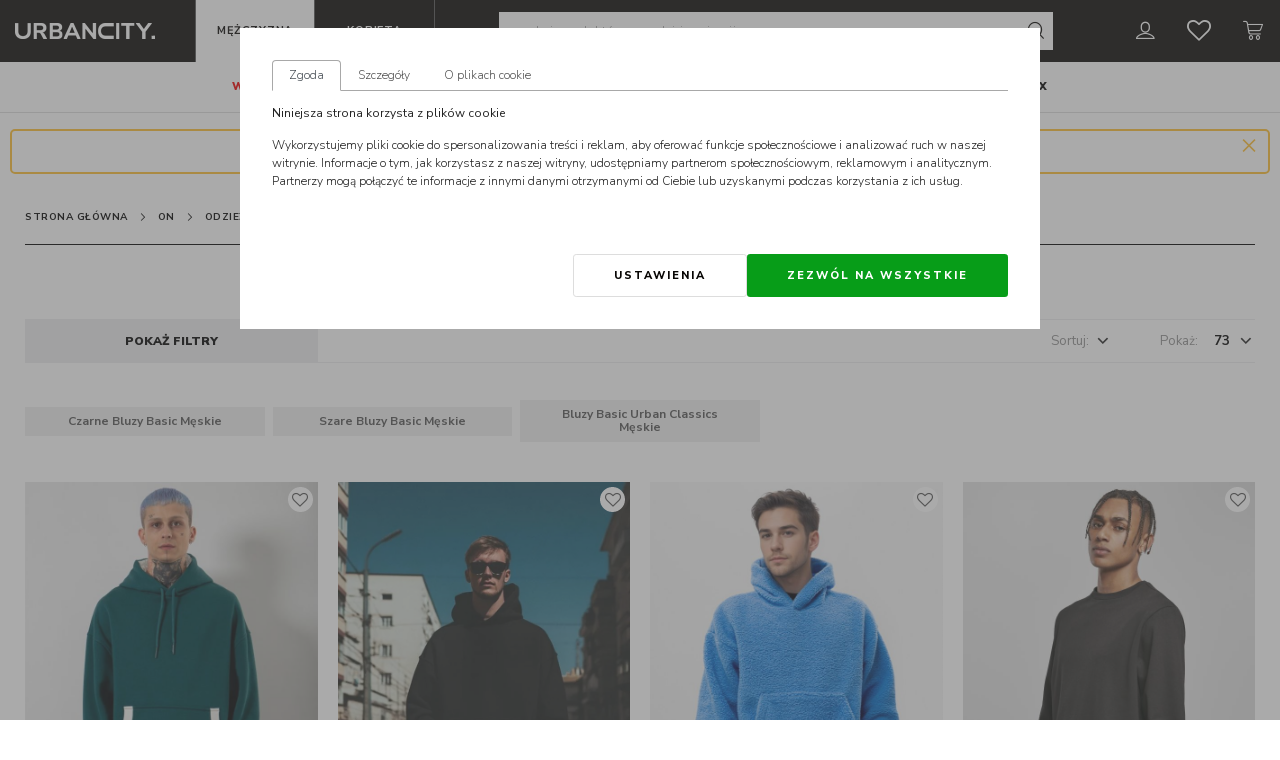

--- FILE ---
content_type: text/html
request_url: https://cdn.2way.app/prod2/widget-popup.html
body_size: -14
content:
<!DOCTYPE html>
<html lang="en">
<head>
  <meta charset="UTF-8">
  <title>2way</title>
  <meta name="viewport" content="width=device-width, initial-scale=1, viewport-fit=cover">
  <script>
    if (!("fetch" in window && "Promise" in window)) {
      var scriptEl = document.createElement("script");
      scriptEl.src = "https://cdnjs.cloudflare.com/ajax/libs/core-js/2.5.4/core.min.js";
      scriptEl.async = false;
      document.head.appendChild(scriptEl);
    }
  </script>
</head>
<body>
  <div id="app"></div>
  <script src="vendors.js"></script>
  <script src="widget-popup.js"></script>
</body>
</html>


--- FILE ---
content_type: text/css
request_url: https://www.urbancity.pl/static/www/main-lazy.ecfa66e7.css
body_size: 10020
content:
.alert-primary{color:#070503!important;background-color:#fff!important;border:2px solid #070503!important;border-radius:5px;padding:10px 15px!important;font-weight:900!important}.alert-secondary,.alert-success{color:#079d18!important;border:2px solid #079d18!important;border-radius:5px}.alert-info,.alert-secondary,.alert-success{background-color:#fff!important;padding:10px 15px!important;font-weight:900!important}.alert-info{color:#0089f9!important;border:2px solid #0089f9!important;border-radius:5px}.alert-warning{color:#ffbe32!important;border:2px solid #ffbe32!important;border-radius:5px}.alert-danger,.alert-warning{background-color:#fff!important;padding:10px 15px!important;font-weight:900!important}.alert-danger{color:#d40d1b!important;border:2px solid #d40d1b!important;border-radius:5px}.alert-light{color:#eee!important;border:2px solid #eee!important;border-radius:5px}.alert-dark,.alert-light{background-color:#fff!important;padding:10px 15px!important;font-weight:900!important}.alert-dark{color:#232323!important;border:2px solid #232323!important;border-radius:5px}.fixed-top{z-index:2000!important}.container-404 .container-404_oops{font-weight:900;font-size:24px}.container-404 .container-404_response-code{font-weight:900;font-size:140px;line-height:.9}.container-404 .container-404_info{font-weight:900;font-size:20px}.container-404 .container-404_claim{font-weight:600;font-size:16px;margin:20px 0}.b-tooltip{margin-left:1em}@media (max-width:991.98px){.b-tooltip{visibility:hidden}}.b-tooltip .tooltip-inner{background-color:#23211f;color:#fff;border-radius:0;border:1px solid #fff;font-family:Nunito Sans,sans-serif}.b-tooltip .arrow{display:none}.basket-header{background-color:#070503!important}.basket-header__logo{display:inline-block;padding:19px 0;cursor:pointer}.basket-is-empty{font-weight:400!important;font-size:20px;letter-spacing:2px!important}.basket-list__delivery{margin-bottom:15px}.basket-list__delivery-title{display:flex;justify-content:space-between;margin-bottom:33px}.basket-list__delivery-title .i-car-delivery{position:absolute;right:20px;top:0;font-size:70px}.basket-list__delivery-line{width:100%;height:3px;background-color:#ddd;border-radius:5px;position:relative;margin-top:25px;z-index:15}.basket-list__delivery-line-current{position:absolute;background-color:#079d18;left:0;top:0;width:0;transition:.3s;height:3px;border-radius:5px}.basket-list__delivery-line-left-price{left:0;border-left:1px solid #545454;padding-left:8px}.basket-list__delivery-line-left-price,.basket-list__delivery-line-price{color:#fff;position:absolute;top:-15px;line-height:13px;font-weight:400;font-size:13px;height:22px;z-index:10}.basket-list__delivery-line-price{right:0;border-right:1px solid #545454;padding-right:8px}.basket-list__delivery-free{color:#8e8e8e;line-height:18px;padding-right:85px}.basket-list__delivery-free b,.basket-list__delivery-price{color:#fff;font-weight:800}.basket__view{position:relative}.basket__view .basket__breadcrumb{display:flex}.basket__view .basket__container:after{display:none}@media (min-width:992px){.basket__view .return-button-container{margin-top:130px;margin-bottom:20px}}.basket__login{width:50%;padding:20px 100px;background-color:#fff}@media (min-width:992px){.basket__login{padding:100px}}@media (max-width:991.98px){.basket__login{width:100%}}@media (max-width:767.98px){.basket__login{padding:20px 15px}}.basket__login-title{font-family:Nunito Sans,sans-serif;text-align:center;margin-bottom:30px;font-size:16px;font-weight:800;letter-spacing:.5px;line-height:22px}.basket__login-or{text-align:center;padding:20px 0}.basket__login-fields-required{color:#a8a8a8;font-size:13px;font-family:Nunito Sans,sans-serif;font-weight:400;line-height:18px;margin-bottom:30px}.basket__login .password-reset{border:0!important;text-transform:none;font-weight:500;text-align:center;padding-top:5px;color:#000;font-size:13px;text-decoration:underline!important;transition:.1s}.basket__login .password-reset:hover{text-decoration:none!important}.basket__register{width:50%;padding:20px 100px;background-color:#f4f4f4}@media (min-width:992px){.basket__register{padding:100px}}@media (max-width:991.98px){.basket__register{width:100%}}@media (max-width:767.98px){.basket__register{padding:20px 15px}}.basket__register .btn{background-color:transparent!important;border-color:#8e8e8e!important}.basket__register-advantages,.basket__register-advantages-item{margin-bottom:30px;color:#8e8e8e;font-size:13px;font-weight:400;line-height:18px;letter-spacing:.75px}.basket__register-advantages-item{margin-bottom:20px}.basket__login-container,.basket__register-container{max-width:460px}@media (max-width:991.98px){.basket__login-container,.basket__register-container{max-width:none}}.basket__login-container{margin-left:auto}.basket__container{max-width:100%}.basket__container .list-unstyled li{line-height:1.2rem}@media (max-width:767.98px){.basket__container .custom-arrow-right{top:0}}.basket-list__summary{background-color:#070503;padding:20px;color:#fff;position:-webkit-sticky;position:sticky;top:70px}.basket-list__summary-delivery,.basket-list__summary-products,.basket-list__summary-promotion{color:#8e8e8e;font-size:13px;font-weight:400;line-height:18px}.basket-list__summary-exchange,.basket-list__summary-full{font-size:14px;font-weight:800;color:#fff;line-height:21px;text-transform:uppercase;letter-spacing:.7px}.basket-list__summary-exchange label,.basket-list__summary-full label{vertical-align:sub}.basket-list__summary-exchange .currency,.basket-list__summary-exchange .price,.basket-list__summary-full .currency,.basket-list__summary-full .price{font-size:17px;text-transform:none}.basket__product-info{font-size:11px;font-weight:400;line-height:18px;color:#8e8e8e;letter-spacing:.65px;margin-bottom:25px}.basket__products-list{padding-right:20px}@media screen and (max-width:767px){.basket__products-list{padding-right:0}}.basket__products-list.disabled{opacity:.65}.basket__list-item{display:flex;flex-direction:column;margin:0;padding:0;display:block;min-height:105px;border:none;position:relative}.basket__list-item .btn-link-inline{border-width:0!important}.basket__list-item .btn-link-inline:active,.basket__list-item .btn-link-inline:focus,.basket__list-item .btn-link-inline:hover{border-color:transparent!important;outline:none!important}.basket__list-item .btn-link-inline:not(.disabled){cursor:pointer;border-color:transparent;border-style:solid;border-width:0 1px 1px 0}.basket__list-item .btn-link-inline:not(.disabled):hover{border-color:#000}.basket__list-item .btn-link-inline:not(.disabled):active{border-width:1px 0 0 1px}.basket__list-item a{word-break:break-word}@media (max-width:767.98px){.basket__info .row{max-width:280px;margin:0 auto}}.basket__info i{font-size:42px;align-items:center;margin-right:5px;background:#fff;border-radius:999px}.basket__info span{max-width:50%;text-align:left;line-height:14px;align-items:center;color:#545454;font-size:10px;font-weight:400;line-height:18px;text-transform:uppercase;letter-spacing:.5px}@media (max-width:767.98px){.basket__info span{max-width:75%}}@media (max-width:991.98px){.basket__info{text-align:left}}@media (max-width:991.98px){.basket__buttons.fixed{position:fixed;bottom:0;left:0;right:0;background-color:#fff;padding:15px;border-top:1px solid #a8a8a8;z-index:100}.basket__buttons.fixed .row{justify-content:flex-end!important}.basket__buttons.fixed .btn{margin:0!important}}.list-item__remove{position:absolute;right:-5px;top:-10px}.list-item__remove .i-close{font-size:40px}.list-item__photo{padding-right:20px;padding-top:5px;width:106px}@media (max-width:767.98px){.list-item__photo{display:inline-block}}.list-item__photo img{width:86px}.list-item__containter{flex-grow:1;margin-right:95px;position:relative}@media screen and (max-width:815px){.list-item__containter{margin-right:70px}}@media screen and (max-width:575px){.list-item__containter{margin-right:0}}.list-item__amount-btn{border-width:0!important}.list-item__amount-btn:active,.list-item__amount-btn:focus,.list-item__amount-btn:hover{border-color:transparent!important;outline:none!important}.list-item__attr{align-items:center;font-size:13px;font-weight:400;line-height:18px;color:#8e8e8e;letter-spacing:.65px;border-bottom:1px solid #ddd}.list-item__attr:last-of-type{border-bottom:none}.list-item__attr strong{color:#000;margin:0 20px}.list-item__attr-used-code{color:#079d18;text-transform:uppercase;font-weight:700;font-size:12px;letter-spacing:.25px}@media (max-width:767.98px){.list-item__attr-used-code{padding:0;font-size:10px}}.list-item__attr--size{padding:0;border-bottom:none}.list-item__attr--size strong{color:#070503;margin-left:5px;padding:0;border-bottom:none}@media (max-width:767.98px){.list-item__attr{margin-right:0;line-height:16px;width:100%;max-width:100%;margin-top:0}.list-item__attr strong{white-space:normal}.list-item__attr.attr-short{width:20%}}.list-item__attr--croped{display:inline-block;line-height:16px}@media (max-width:767.98px){.list-item__attr--croped{white-space:nowrap!important;width:100%;overflow:hidden;text-overflow:ellipsis;position:relative;padding-right:10px}}@media (max-width:767.98px){.list-item__attr .colon-md-down:after{content:":"}}.list-item__attr .amount-couter{line-height:14px;background-color:#eee;padding:6px 0}.list-item__attr .amount-couter i{color:#070503}.list-item__attr .amount-couter a{padding:6px 12px}.list-item__attr .amount-couter a.disabled{color:#a8a8a8;opacity:.9}.list-item__attr .amount-couter a.disabled:hover i{color:#070503}.list-item__attr .amount-couter a:hover i{color:#079d18}@media (max-width:767.98px){.list-item__attr .amount-couter a{padding:8px;text-align:center}}.list-item__attr .amount-couter a i:before,.list-item__attr .amount-couter strong{font-weight:600!important}.list-item__attr--border{border-right:1px solid #a8a8a8;border-left:1px solid #a8a8a8}.list-item__code{margin-top:-10px;font-weight:300!important}.list-item__producer-name a{display:block;color:#070503;font-size:14px;line-height:18px;font-weight:900;text-transform:uppercase}.list-item__producer-name a:hover{color:#079d18}.list-item__name a{display:block;color:#070503;font-size:13px;font-weight:400}.list-item__name a:hover{color:#079d18}@media (max-width:767.98px){.list-item__name{max-width:80%}}.list-item__prices{display:flex;flex-direction:row-reverse;align-items:flex-end}.list-item__prices s{color:#a8a8a8;font-size:11px;margin-right:7px;letter-spacing:.55px}.list-item__prices s .price{font-weight:400}@media (max-width:767.98px){.list-item__attr--value{max-width:100%}.list-item__attr--value s{display:inline-block!important}}.list-item__footer{display:flex}.list-item__footer .list-item__attr{width:33.33333%;text-align:center}.provider-facebook{background-color:#3b5998!important;color:#fff!important}.provider-facebook:hover{background-color:#2d4373!important}.basket__view .basket__container{max-width:1170px;margin:0 auto;padding:0 15px}@media (min-width:576px){.basket__view .basket__container{margin-top:25px}}.basket__view #basket-list .delivery__list{display:none}.basket__view #basket-list .list-item__attr{justify-content:space-between}.unlogged-background{position:relative}.unlogged-background:after{content:"";background-color:#eee;width:50%;height:calc(100% - 50px);position:absolute;z-index:-1;right:0;top:0}@media (max-width:767.98px){.unlogged-background:after{content:none}}@media (max-width:767.98px){.unlogged-background--mobile{position:relative;margin-bottom:50px}.unlogged-background--mobile:after{content:"";width:calc(100% + 30px);height:100%;z-index:-1;position:absolute;top:0;left:-15px;background:#eee}}.blik-input-container{max-width:200px;margin:0 auto}.blog-item{display:flex;padding-bottom:2rem;margin-bottom:3rem;border-bottom:1px solid #eee}@media (max-width:767.98px){.blog-item{flex-direction:column!important;padding-right:10px;padding-left:10px}.blog-item__photo{width:100%!important}.blog-item__photo img{margin-right:0!important;margin-left:0!important;max-width:100%!important}.blog-item__content{width:100%!important}}.blog-item__photo{width:50%;margin-bottom:10px}.blog-item__photo img{width:100%;height:400px;object-fit:cover}@media screen and (max-width:767px){.blog-item__photo img{height:auto;max-height:300px}}.blog-item__btn{background-color:#079d18;display:inline-block;margin-top:20px;color:#fff}.blog-item__title{width:100%;letter-spacing:2px;font-size:22px}.blog-item__title:after{content:"";height:2px;width:40px;background-color:rgba(0,0,0,.7);margin:13px 0;display:block}.blog-item__content{width:50%;display:flex;flex-direction:column;align-items:center;justify-content:flex-start;text-align:start;padding:0 30px}.blog-item__content-container{padding:30px}@media screen and (max-width:575px){.blog-item__content-container{padding:0}}@media screen and (max-width:767px){.blog-item__content{padding:0}}.blog-item--reverse{flex-direction:row-reverse}.blog-item--reverse .blog-item__content{text-align:end}.blog-item--reverse .blog-item__title:after{margin-left:auto}.blog-item--reverse .blog-item__photo img{margin-right:0}.homepage-section-two-banner-half .blog-item__content{flex:0 0 50%}.homepage-section-two-banner-half .blog-item__content .btn{max-width:100%}.homepage-section-two-banner-half .blog-item__photo{flex:0 0 50%}.homepage-section-two-banner-half .blog-item__photo img{margin-right:0;margin-left:0;max-width:100%}.new-articles{padding:15px 0}@media screen and (max-width:575px){.new-articles{background-color:#fff;padding:0}}.new-articles__main-title{letter-spacing:2px;font-weight:22px}.new-articles__title{font-size:22px;letter-spacing:2px}.new-articles__title:after{content:"";height:2px;width:40px;background-color:rgba(0,0,0,.7);margin:13px 0;display:block}.new-articles__btn{margin-top:10px;padding:5px 20px;height:30px;font-weight:400;font-size:10px}.single-article{padding:15px}@media screen and (max-width:575px){.single-article{background-color:#fff;padding:0}}.single-article__img{width:100%;max-height:500px;height:100%;object-fit:cover;margin-bottom:20px}.single-article__content p{line-height:1.35;margin-bottom:20px}.single-article__content b{font-weight:700}.single-article__content img{width:100%;max-height:500px;object-fit:contain}.single-article__title{letter-spacing:2px;font-weight:22px}.brands__brand-img,.brands__brand-name{transition:.15s}.brands__brand-name{color:#545454;font-size:12px;font-weight:400;line-height:21px;letter-spacing:.6px;text-transform:none}.brands__brand-img{height:150px;object-fit:contain}@media (max-width:767.98px){.brands__brand-img{height:90px}}.brands__brand-link{position:relative;z-index:10}.brands__brand-link:hover{color:#079d18}.brands__brand-link:hover .brands__brand-img{opacity:.8}.brands__brand-link.is-highlighted{font-weight:700}.brands__letters a,.brands__sort span{font-size:rem(14px);transition:.15s}.brands__letters a:hover,.brands__sort span:hover{color:#079d18}.brands__letters{position:relative;z-index:10}.brands__letters a,.brands__sort span{cursor:pointer}.brands__first-letter{color:#000;font-size:14px;font-weight:900;line-height:24px;text-transform:uppercase;letter-spacing:1.2px;margin-bottom:5px}.brands__first-letter:before{margin-top:-70px;content:"";visibility:hidden;height:70px;display:block}.brands__selected{color:#079d18;font-weight:700}.brands__logos{display:none}.brands .show{display:flex}.brands .hide{display:none}:root{--akc-main-color:#079d18;--akc-button-radius:0px}.akc-banner{font-family:Nunito,sans-serif!important;font-weight:300;background:#fff!important;color:#333!important;box-sizing:border-box!important;border-radius:4px!important;margin:0 auto 8px!important;padding:32px!important;border:1px solid #dfdfdf!important}.akc-banner-header{display:flex!important;justify-content:space-between!important;align-items:center!important;margin-bottom:28px!important;margin-top:0!important}.akc-banner-header h2{font-weight:400!important;font-size:24px!important;line-height:28px!important;letter-spacing:.02em!important;color:#333!important;margin:0!important}.akc-banner-columns{display:grid!important;grid-template-columns:repeat(auto-fit,minmax(170px,1fr))!important;column-gap:16px!important;row-gap:32px!important;color:#757575!important;font-size:12px!important}.akc-banner-column-icon{position:relative!important;padding:16px 0!important;display:flex!important;align-items:center!important;justify-content:center!important}.akc-banner-column-icon:after{position:absolute!important;content:""!important;top:20px!important;left:50%!important;display:block!important;border-radius:50px!important;width:46px!important;height:46px!important;background:rgba(0,0,0,.08)!important}.akc-banner-column-icon div{position:absolute!important;top:0!important;left:calc(50% - 48px)!important;display:flex!important;align-items:center!important;justify-content:center!important;width:21px!important;height:21px!important;background-color:var(--akc-main-color)!important;font-weight:700!important;font-size:12px!important;line-height:14px!important;text-align:center!important;letter-spacing:.02em!important;color:#fff!important;border-radius:20px!important}.akc-banner-columns div h3{margin:12px 0 16px!important;font-weight:500!important;font-size:15px!important;line-height:18px!important;letter-spacing:.02em!important;color:#333!important}.akc-banner-columns div h3 span{color:var(--akc-main-color)!important}.akc-banner-columns div p span{cursor:pointer!important;text-decoration:underline!important}.akc-banner-footer{font-size:13px!important;display:grid!important;grid-template-columns:repeat(auto-fit,minmax(360px,1fr))!important;column-gap:16px!important;row-gap:16px!important;margin-top:24px!important}@media only screen and (max-width:460px){.akc-banner-footer{grid-template-columns:1fr!important}}.akc-banner-footer-points{display:flex!important;flex-direction:column!important;align-items:flex-start!important}.akc-banner-footer-points img{margin:8px 0!important}.akc-banner-footer-buttons{display:flex!important;flex-direction:column!important;align-items:flex-end!important;color:#fff!important}.akc-banner-footer-button{display:block!important;background:var(--akc-main-color)!important;color:#fff!important;border-radius:var(--akc-button-radius)!important;width:100%!important;max-width:390px!important;padding:14px!important;font-weight:700!important;font-size:16px!important;line-height:19px!important;text-align:center!important;letter-spacing:.02em!important;text-transform:uppercase!important;cursor:pointer!important;margin-bottom:16px!important;box-sizing:border-box!important;text-decoration:none!important}@media only screen and (max-width:460px){.akc-banner-footer-button{font-size:13px!important}}.akc-banner img{margin:0!important}.akc-banner h2{margin-top:0!important}.ub-logo-bg{background-color:#000;padding:10px;display:block;left:390px;position:absolute}@media (max-width:697px){.wz-logo-mobile{display:inline!important;background-color:#000;color:#fff;padding:5px;line-height:50px;font-weight:600}.ub-logo-bg{display:none!important}}@media (min-width:697px){.wz-logo-mobile{display:none!important}.ub-logo-bg{display:block!important}}.wishlist-modal .modal-header{justify-content:center;padding-bottom:1rem!important}.wishlist-modal .nav-pills .nav-item{position:relative}.wishlist-modal .nav-pills .nav-item .mdi{position:absolute;right:10px;top:-2px;z-index:222}.wishlist-modal .nav-pills .nav-link{border-radius:0;background-color:#fff;border:1px solid #545454;margin:0 10px 5px 0;color:#000}.wishlist-modal .nav-pills .nav-link.active,.wishlist-modal .nav-pills .nav-link:hover{color:#fff;background-color:#545454}.wishlist-modal .cupboard-list-container{margin:0 0 1rem!important;padding:.5rem 0!important;justify-content:flex-start!important;text-align:left;border-top:1px solid #eee;border-bottom:1px solid #eee}.wishlist-modal .cupboard-list-container #cupboard-list{text-transform:uppercase;font-weight:500}.wishlist-modal .cupboard-list-container #cupboard-list span{font-weight:300}.wishlist-modal .popover{left:30px!important}@media (max-width:575.98px){.wishlist-modal .popover{left:15px}}.wishlist-modal .popover .form-field__radio label{text-transform:uppercase}.wishlist-modal .product-preview{min-height:180px}.wishlist-modal .product-preview .img-container{max-width:110px;position:absolute;right:0;top:0;width:100%}@media (max-width:575.98px){.wishlist-modal .product-preview .img-container{position:relative;margin:0 auto 2rem}}@media (max-width:575.98px){.wishlist-modal .modal-footer{padding-top:5px!important}}.product-brick{margin-bottom:15px}.is-invalid~.invalid-feedback,.is-invalid~.invalid-tooltip,.was-validated :invalid~.invalid-feedback,.was-validated :invalid~.invalid-tooltip{display:flex}.form .invalid-feedback{font-size:100%;font-weight:800;margin:7px 0;align-items:center}.form .invalid-feedback .feedback-icon{font-size:inherit;margin-right:5px}.form-field{display:block;margin-bottom:1.5rem;position:relative}.form-field__input,.form-field__select,.form-field__textarea{border:1px solid #ddd;padding:.4rem 15px;box-shadow:none;outline:none;color:#a8a8a8}.form-field__input:hover,.form-field__select:hover,.form-field__textarea:hover{border-color:#a8a8a8}.form-field__input::placeholder,.form-field__select::placeholder,.form-field__textarea::placeholder{color:transparent}.form-field__input:focus,.form-field__select:focus,.form-field__textarea:focus{box-shadow:0 0 0}.form-field__input--invalid,.form-field__select--invalid,.form-field__textarea--invalid{border-color:#d40d1b}.form-field__input option,.form-field__select option,.form-field__textarea option{font-weight:300}.form-field__input[type=file],.form-field__select[type=file],.form-field__textarea[type=file]{background-color:transparent;border:none;padding-left:0;height:auto;margin-top:10px}.form-field__input[type=date],.form-field__select[type=date],.form-field__textarea[type=date]{line-height:40px}.form-field__select--invalid{margin-bottom:30px}.form-field__textarea::placeholder{color:#8e8e8e;font-weight:400;font-size:12px}.form-field__textarea--invalid{margin-bottom:16px}.form-field__input{padding:0 15px;height:40px;margin-bottom:30px}.form-field__checkbox{position:relative;margin-top:-.5rem;margin-bottom:30px}.form-field__checkbox input[type=checkbox]{position:absolute;opacity:0}.form-field__checkbox input[type=checkbox]+.form__checkbox-label{cursor:pointer;position:relative;color:#8e8e8e}.form-field__checkbox input[type=checkbox]+.form__checkbox-label b{color:#8e8e8e;font-size:10px;line-height:12px;font-weight:400}.form-field__checkbox input[type=checkbox]+.form__checkbox-label a{border-bottom:1px solid #070503;color:#fff;font-size:10px;text-decoration:underline}.form-field__checkbox input[type=checkbox]+.form__checkbox-label a:hover{color:#079d18}.form-field__checkbox input[type=checkbox]+.form__checkbox-label:before{content:"";background:#fff;border:1px solid #ddd;display:inline-block;width:20px;height:20px;position:relative;top:0;margin-right:1em;vertical-align:top;cursor:pointer;text-align:center;transition:all .25s ease}.form-field__checkbox input[type=checkbox]+.form__checkbox-label:after{content:"";display:block;width:5px;height:10px;border:solid #fff;border-width:0 1px 1px 0!important;transform:rotate(45deg);transition:all .25s ease;position:absolute;top:3px;left:8px;opacity:0}.form-field__checkbox input[type=checkbox]:checked+.form__checkbox-label:after{border:2px solid #232323;opacity:1}.form-field__checkbox input[type=checkbox]:checked+.form__checkbox-label:before{border-color:#232323}.form-field__checkbox input[type=checkbox]:focus+.form__checkbox-label:before{outline:none;border-color:#070503}.form-field__checkbox input[type=checkbox]:disabled+.form__checkbox-label:before{border-color:#c4c4c4;background-color:#c4c4c4}.form-field__checkbox input[type=checkbox]:disabled+.form__checkbox-label:after{border-color:#fff}.form-field__checkbox input[type=checkbox]+.form__checkbox-label{margin:0;line-height:20px;text-align:left}.form-field__checkbox input[type=checkbox]+.form__checkbox-label:empty:before{margin-right:0}.form-field__checkbox input[type=checkbox]+.form__checkbox-label.disclaimer:after,.form-field__checkbox input[type=checkbox]+.form__checkbox-label.disclaimer:before{display:none}.form-field__checkbox--color{position:relative}.form-field__checkbox--color .form_checkbox-color{display:block;position:absolute;left:8px;top:2px;width:20px;height:20px;z-index:1;pointer-events:none}.form-field__checkbox--color label:before{border-color:#fff!important}.form-field__checkbox--color.color-white .form_checkbox-color{left:9px;top:3px;width:18px;height:18px}.form-field__checkbox--color.color-white label:before{border-color:#070503!important;top:2px!important}.form-field__checkbox--color input[type=checkbox]+label.form__checkbox-label:after{border-width:2px!important;transform:rotate(0)!important;width:28px!important;height:28px!important;top:-2px!important;left:-4px!important}.form-field__checkbox--bordered input[type=checkbox]+label.form__checkbox-label:after{content:"";display:block;width:5px;height:10px;border:solid #fff;border-width:0 1px 1px 0!important;transform:rotate(45deg);transition:all .25s ease;position:absolute;top:3px;left:8px;opacity:0}.form-field__file{border:0;height:auto;position:relative;padding:0;display:flex}.form-field__file-name{border-color:transparent;padding-left:.5rem;padding-right:0;flex-grow:1!important}.form-field__file .btn{padding-left:1rem;padding-right:1rem;position:relative;margin:0!important}.form-field__file .btn i:before{font-size:24px;margin-right:5px;line-height:5px;position:relative;bottom:-3px}.form-field__file .btn>input[type=file]{position:absolute;width:0;height:0;z-index:-1}.form-field__placeholder{position:absolute;top:-13px;left:0;pointer-events:none;transition:all .25s;font-size:10px;color:#a8a8a8;font-weight:400;white-space:nowrap;width:100%;overflow:hidden;text-overflow:ellipsis;letter-spacing:.5}.form-field__hint--invalid{color:#d40d1b;margin-top:-25px}.form-field__hint--invalid .feedback-icon{font-size:inherit;margin-right:5px}.form-field__append{position:absolute;right:0;top:0}.form-field__input:placeholder-shown:not(:-webkit-autofill):not(:focus)+.form-field__placeholder,.form-field__textarea:placeholder-shown:not(:-webkit-autofill):not(:focus)+.form-field__placeholder{top:14px;left:20px;font-size:12px}.form-field--center .form-field__input,.form-field--center .form-field__select,.form-field--center .form-field__textarea{text-align:center}.form-field--center .form-field__hint,.form-field--center .form-field__placeholder{text-align:center;width:100%}.form-field--large .form-field__input,.form-field--large .form-field__select,.form-field--large .form-field__textarea{font-size:200%!important;height:72px}.form-field--large .form-field__placeholder{font-size:140%!important}.form-field--large .form-field__append{top:30px}.form-field--large .form-field__input:placeholder-shown:not(:-webkit-autofill):not(:focus)+.form-field__placeholder,.form-field--large .form-field__textarea:placeholder-shown:not(:-webkit-autofill):not(:focus)+.form-field__placeholder{font-size:200%!important;top:2.2rem}.form-field .v-select .vs__dropdown-toggle{border:1px solid #ddd;border-radius:0;padding:0;cursor:pointer}.form-field .v-select .vs__dropdown-toggle:after{display:none}.form-field .v-select .vs__dropdown-toggle:hover{border-color:#a8a8a8}.form-field .v-select .vs__dropdown-toggle .vs__selected{padding:10px 15px;margin:0;transition:all .25s;position:absolute}.form-field .v-select .vs__dropdown-toggle input{height:40px;cursor:pointer}.form-field .v-select .vs__dropdown-menu{border:1px solid #a8a8a8;border-radius:0;overflow:auto}.form-field .v-select .vs__dropdown-menu li a{border:none}.form-field .v-select .vs__actions{position:absolute;right:15px;top:15px;pointer-events:none}.form-field .v-select .vs__actions .vs__clear,.form-field .v-select .vs__actions .vs__open-indicator{display:none}.form-field .v-select .vs__actions:before{content:"";display:block;width:8px;height:8px;border-bottom:1px solid #070503;border-right:1px solid #070503;transform:rotate(45deg);will-change:transform;transition:transform .3s}.form-field .v-select.vs--open .vs__actions:before{transform:rotate(225deg)!important}.form-field .v-select.vs--open .vs__selected{display:none}.form-field__radio{margin:.5rem;position:relative}.form-field__radio input[type=radio]{position:absolute;opacity:0}.form-field__radio input[type=radio]+.form__radio-label{cursor:pointer}.form-field__radio input[type=radio]+.form__radio-label:before{content:"";background:#fff;border-radius:100%;border:1px solid #ddd;display:inline-block;width:15px;height:15px;position:relative;top:0;margin-right:1em;vertical-align:top;cursor:pointer;text-align:center}.form-field__radio input[type=radio]:checked+.form__radio-label:before{background-color:#070503;box-shadow:inset 0 0 0 3px #ddd;outline:none;border-color:#070503}.form-field__radio input[type=radio]:focus+.form__radio-label:before{outline:none;border-color:#070503}.form-field__radio input[type=radio]:disabled+.form__radio-label:before{box-shadow:inset 0 0 0 3px #ddd;border-color:#9d9d9d;background:#9d9d9d}.form-field__radio input[type=radio]+.form__radio-label:empty:before{margin-right:0}.form__switch{margin:.5rem;position:relative}.form__switch input[type=radio]{position:absolute;opacity:0;width:100%;height:100%;z-index:100;cursor:pointer}.form__switch input[type=radio]+.form__switch-label{cursor:pointer;position:relative;margin:0}.form__switch input[type=radio]+.form__switch-label span:after{content:attr(data-unchecked-title);display:inline-block}.form__switch input[type=radio]+.form__switch-label:before{display:inline-block;content:"";width:30px;height:10px;background:#8e8e8e;border-radius:5px;margin-right:5px}.form__switch input[type=radio]+.form__switch-label:after{content:"";background:#ddd;width:18px;height:18px;display:inline-block;position:absolute;border-radius:8px;left:0;margin-top:1px;box-shadow:0 2px 2px 0 rgba(0,0,0,.14),0 3px 1px -2px rgba(0,0,0,.2),0 1px 5px 0 rgba(0,0,0,.12),0 0 0 16px rgba(0,108,181,0);transition:all .25s ease}.form__switch input[type=radio]+.form__switch-label+input[type=radio]{position:absolute;left:0;top:1px;bottom:1px;display:block;width:100%;height:20px;z-index:-1;cursor:pointer}.form__switch input[type=radio]:checked+.form__switch-label+input[type=radio]{z-index:100}.form__switch input[type=radio]:checked+.form__switch-label span:after{content:attr(data-checked-title);display:inline-block}.form__switch input[type=radio]:checked+.form__switch-label:after{background-color:#070503!important;margin-left:12px}.form__switch--disabled{pointer-events:none}.form__switch--disabled input[type=radio]:valid{position:absolute;opacity:0}.form__switch--disabled input[type=radio]:valid+label.form__switch-label:after{background:#545454!important}.form__switch__right{text-align:right}.form__switch__right input[type=checkbox]+.form__switch-label{padding-right:42px}.form__switch__right input[type=checkbox]+.form__switch-label:before{display:inline-block;content:"";width:30px;height:10px;background:#8e8e8e;border-radius:5px;margin-right:5px;position:absolute;right:0;top:6px}.form__switch__right input[type=checkbox]+.form__switch-label:after{content:"";background:#ddd;width:18px;height:18px;display:inline-block;border-radius:8px;margin-top:1px;box-shadow:0 2px 2px 0 rgba(0,0,0,.14),0 3px 1px -2px rgba(0,0,0,.2),0 1px 5px 0 rgba(0,0,0,.12),0 0 0 16px rgba(0,108,181,0);transition:all .25s ease;position:absolute;right:18px;left:auto}.form__switch__right input[type=checkbox]:checked+.form__switch-label:after{right:4px}.form__select.dropdown,.form__select.dropup{position:static!important}.form__select .dropdown-menu .selected{color:#16181b;text-decoration:none;background-color:#e9ecef}.form__select .dropdown-menu .bs-searchbox{padding:0;margin:0 0 5px}.form__select .dropdown-menu .bs-searchbox .form-control{font-size:.875rem}.form__select .dropdown-menu .bs-searchbox.form__select__multiple{margin-right:45px}.form__select .dropdown-menu .bs-actionsbox.dropdown{padding:0}.form__select .dropdown-menu .bs-actionsbox.dropdown .btn-icon{position:absolute;top:-38px;right:0}.form__select .dropdown-menu .bs-actionsbox.dropdown .dropdown-menu{min-width:0;bottom:auto;margin-bottom:auto}.form__select .dropdown-menu .hidden{display:none}.form__select .dropdown-menu .dropdown-item{padding:5px .75rem}.form__select .dropdown-toggle span{margin-top:2px;margin-bottom:-2px}.form__select__list-big>.dropdown-menu>.dropdown-menu.inner{height:320px!important}.form__select__list>.dropdown-toggle{display:none}.form__select__list>.dropdown-menu{display:block!important;position:static;box-shadow:0 0 0;margin:0;border-width:0;overflow:visible!important}.form__select__list>.dropdown-menu>.dropdown-menu.inner{display:block!important;overflow-y:hidden;height:120px;border:1px solid rgba(0,0,0,.15);border-radius:.25rem}.form__select__list a{outline:0!important}input[type=search]::-webkit-search-cancel-button,input[type=search]::-webkit-search-decoration,input[type=search]::-webkit-search-results-button,input[type=search]::-webkit-search-results-decoration{display:none}.checkbox{display:block;position:relative;padding-left:35px;margin-bottom:12px;-webkit-user-select:none;-moz-user-select:none;-ms-user-select:none;user-select:none}.checkbox .checkmark{position:absolute;top:7px;left:10px;height:15px;width:15px;background-color:#fff;border:1px solid #ccc}.checkbox .checkmark:after{content:"";position:absolute;display:none}.checkbox input{position:absolute;opacity:0;cursor:pointer;height:0;width:0;box-sizing:border-box;padding:0}.checkbox input:checked~.checkmark{background-color:#fff;border:1px solid #ddd}.checkbox input:checked~.checkmark:after{display:block;left:4px;top:0;width:5px;height:10px;border:solid grey;border-width:0 1px 1px 0;-webkit-transform:rotate(45deg);-ms-transform:rotate(45deg);transform:rotate(45deg)}.checkbox input:disabled{pointer-events:none}.checkbox input:disabled~.checkmark{background-color:#f2f2f2;border:2px solid #f2f2f2;color:grey}.char-count{font-size:11px;margin-top:10px;color:#8e8e8e}@media (max-width:767.98px){#delivery-container .basket__list{display:none}}@media (min-width:768px){#delivery-container .delivery__list{display:none}}#delivery-container .form-field__select,#delivery-container .form-field__select option{cursor:pointer}#delivery-container .btn-group{display:block;padding-bottom:10px;padding-top:10px}#delivery-container .btn-group .btn-outline-primary{border:1px solid #a8a8a8;min-height:110px;background-color:#fff;color:#8e8e8e;height:100%;display:flex;align-items:center;justify-content:center;font-size:13px;text-transform:uppercase;cursor:pointer}#delivery-container .btn-group .btn-outline-primary div{white-space:normal;line-height:16px;font-weight:500}#delivery-container .btn-group .btn-outline-primary div span{font-weight:400}#delivery-container .btn-group .btn-outline-primary:hover{border-color:#070503}#delivery-container .btn-group .btn-outline-primary.active{border-color:#079d18;border-width:3px}#delivery-container .btn-group .btn-outline-primary:nth-child(3n){margin-right:0}#delivery-container .btn-group .btn-outline-primary .delivery-name,#delivery-container .btn-group .btn-outline-primary .payment-name{font-weight:700;text-transform:none;color:#000}#delivery-container .adresses-form-group .btn-group .plain-link{text-decoration:underline;pointer-events:none;opacity:0;bottom:7px;right:7px}#delivery-container .adresses-form-group .btn-group .plain-link.visible{pointer-events:auto;opacity:1}#delivery-container .adresses-form-group .btn-group .btn-outline-primary{padding:30px}#delivery-container .form-control.is-invalid~.row .btn-group .btn-outline-primary,#delivery-container .form-group.is-invalid~.adresses-form-group .btn-group .btn-outline-primary{border-color:#d40d1b}#delivery-container .required-info{color:#8e8e8e;display:inline-block}.delivery-title{font-size:16px;font-weight:800;line-height:20px;min-height:60px;text-transform:uppercase;letter-spacing:.8px;color:#000;background-color:#eee;margin-bottom:22px;display:flex;justify-content:space-between;align-items:center;padding:20px 10px 20px 20px!important}.delivery-title__list{list-style:none;padding:0;margin:0 0 30px}.delivery-title__list--delivery-point .delivery-title__list-item{border-bottom:none;padding:5px 0}.delivery-title__list--delivery-point .delivery-title__list-item:first-of-type{font-weight:800}.delivery-title__list-item{padding:10px 0;border-bottom:1px solid #eee;display:flex;font-size:13px;font-weight:400}.delivery-title__list-item:last-of-type{border-bottom:none}.delivery-title__list-item-label{color:#8e8e8e;display:block;width:140px}.delivery-title__list-item-desc{color:#000}.delivery-title__link{font-size:12px;line-height:18px;font-size:800;color:#000;padding:12px 30px;border:1px solid #ddd;text-decoration:none;transition:.25s;margin-left:15px}.delivery-title__link:hover{border-color:#000}.delivery-title__link--white{color:#fff;border-color:#fff}.delivery-title__link--white:hover{border-color:#545454!important;color:#545454!important}h2.delivery-title{padding:0 10px 0 20px!important}#delivery-container .basket-list__summary-delivery span,#delivery-container .basket-list__summary-products span,#delivery-container .basket-list__summary-promotion span,.basket__summary .basket-list__summary-delivery span,.basket__summary .basket-list__summary-products span,.basket__summary .basket-list__summary-promotion span{color:#fff}#delivery-container .basket-list__summary-exchange span,#delivery-container .basket-list__summary-full span,.basket__summary .basket-list__summary-exchange span,.basket__summary .basket-list__summary-full span{font-size:21px}#delivery-container .basket-list__summary .basket__products-list.no-solo,.basket__summary .basket-list__summary .basket__products-list.no-solo{padding-right:15px!important;margin-bottom:25px}#delivery-container .basket-list__summary .form__checkbox-label a,.basket__summary .basket-list__summary .form__checkbox-label a{color:#fff!important}#delivery-container .list-unstyled{border-bottom:1px solid #545454;padding-bottom:15px}@media (max-width:767.98px){#delivery-container .list-item__prices{color:#fff}#delivery-container .list-item__prices .price{font-weight:400}}@media (max-width:767.98px) and (max-width:767.98px){#delivery-container .basket__list-item{margin-bottom:0;border:none;min-height:auto}}.type-delivery .basket__products-list{padding-right:0}.type-delivery .basket__product-info{display:none}.type-delivery .basket__list-item{border-color:#545454;margin-bottom:30px}.type-delivery .list-item__attr{border-color:#545454;width:auto;max-width:auto;padding:0}.type-delivery .list-item__attr .amount-couter{background-color:#070503}.type-delivery .list-item__attr--size-title{margin-right:5px}.type-delivery .list-item__attr--size strong{margin:0}.type-delivery .list-item__attr.d-flex{justify-content:space-between}.type-delivery .list-item__attr.d-flex strong{margin:0!important}.type-delivery .list-item__containter{padding-right:0}.type-delivery .list-item__containter .list-item__producer-name span,.type-delivery .list-item__containter strong{color:#fff}.type-delivery .list-item__containter .list-item__producer-name span:hover{color:#079d18}.type-delivery .list-item__containter .list-item__name a{color:#fff}.type-delivery .list-item__containter .list-item__name a span{display:-webkit-box;-webkit-line-clamp:2;-webkit-box-orient:vertical;max-height:36px;overflow:hidden}.type-delivery .summary-title{font-size:16px;color:#fff;font-weight:800;line-height:21px;text-transform:uppercase;margin:0 0 20px;display:block;width:100%;letter-spacing:.8px;padding-bottom:18px;display:flex;align-items:center;justify-content:space-between;border-bottom:1px solid #545454}.type-delivery .summary-title.lower{margin-top:-10px;padding-bottom:10px}.payment-btn-container .form-field__placeholder{left:0!important}.exchange-summary__additional-info{font-size:rem(16px)}.exchange-summary__details-link{font-size:rem(16px);font-weight:700;text-decoration:underline}.footer{background-color:#eee;padding:30px 50px}@media screen and (max-width:767px){.footer{padding:0 0 30px}}.footer-contact{font-size:12px;font-weight:400;line-height:18px;color:#545454;letter-spacing:.6px;display:block}.footer-menu__title{color:#000;font-size:12px;font-weight:900;line-height:24px;text-transform:uppercase;letter-spacing:1.2px;margin-bottom:5px}@media screen and (max-width:767px){.footer-menu__title{margin-bottom:0}}.footer-menu__title--mobile{cursor:pointer;padding:15px}.footer-menu__title--mobile[aria-expanded=true]:after{transform:scaleY(-1)}.footer-menu__title--mobile:after{display:inline-block;transition:.5s;margin-left:5px;font-family:icons;content:"\E90B"}.footer-menu__title--newsletter{margin-bottom:10px}.footer-menu__list{margin:0;padding:0;list-style:none}.footer-menu__list--mobile{padding:5px 15px 15px}.footer-menu__list-item{color:#545454;font-size:12px;font-weight:400;line-height:21px;letter-spacing:.6px}.footer-menu__list-item a:hover{color:#079d18}.footer__newsletter-input{width:100%;border:1px solid #ddd;border-right:none;outline:none;padding:10px 15px;font-size:12px;font-weight:400;line-height:18px;letter-spacing:.6px;max-width:435px}.footer__newsletter-input-button{background-color:#fff;border:1px solid #ddd;display:flex;align-items:center;justify-content:center;padding:0 7px;cursor:pointer;transition:.1s}.footer__newsletter-input-button:hover{background-color:#079d18;color:#fff}.footer__newsletter-input::placeholder{color:#a8a8a8}.footer__language-list{margin:0;padding:0;list-style:none;display:flex}.footer__language-list-item{width:25px;height:20px;position:relative;margin-left:15px;transition:.1s}.footer__language-list-item:first-of-type{margin-left:0}.footer__language-list-item:last-of-type:after{display:none}.footer__language-list-item:after{display:inline-block;position:absolute;right:-10px;content:"/";top:7px;color:#ddd}.footer__language-list-item:hover{opacity:.6}.footer__language-list-item a{width:100%;height:100%;display:block;border:none!important}.payment-methods__list{margin:0;padding:0;list-style:none;display:flex;flex-wrap:wrap}.payment-methods__list-item{margin-right:10px}.payment-methods__list-item img{max-height:30px}.social-list{list-style:none;padding:0;display:flex;justify-content:space-between;max-width:180px;margin:15px 0}.social-list__item{width:25px;height:25px;background-repeat:no-repeat;background-size:cover;background-position:50%;cursor:pointer;transition:.1s}.social-list__item:hover{opacity:.5}.social-list__item>a{display:block;width:100%;height:100%}.social-list__item--facebook{background-image:url(/static/sources/www/assets/icons/facebook.svg)}.social-list__item--instagram{background-image:url(/static/sources/www/assets/icons/instagram.svg)}.social-list__item--twitter{background-image:url(/static/sources/www/assets/icons/twitter.svg)}.social-list__item--youtube{background-image:url(/static/sources/www/assets/icons/youtube.svg)}.f-row{border-bottom:1px solid #ddd}.footer-nl button{display:none!important}.footer-nl p{display:inline;line-height:12px}.copyright,.footer-nl p{color:#8e8e8e;font-size:10px;font-weight:400}.copyright{line-height:18px;letter-spacing:.5px}.en,.pl,.ua{background:url(/static/sources/www/assets/icons/poland.svg) no-repeat 50%;background-size:cover}@media (max-width:575.98px){.lookbook-home__header{text-align:center}}.lookbook-home__desc,.lookbook-home__title{margin-bottom:1rem}.lookbook-home-item{background-color:#fff;display:block;border-bottom:none!important}.lookbook-home-item__image-wrapper{background-size:cover;background-position:50%;background-repeat:no-repeat}.lookbook-home-item__title{text-align:center;padding:1rem;margin-bottom:0;font-family:Nunito Sans,sans-serif;font-weight:400;font-size:rem(14px);letter-spacing:0;text-transform:none}.lookbook-page__header{text-align:center}.lookbook-item{margin-bottom:2rem}.lookbook-item__image-wrapper{background-size:cover;background-position:50%;background-repeat:no-repeat}.lookbook-item__header{text-align:center}.lookbook-item__title{margin:2rem 0 1rem;padding:0 2rem;text-align:center;text-transform:none;color:#6c757d;font-family:Nunito Sans,sans-serif;letter-spacing:0}.lookbook-item .btn{margin:0 auto;display:inline-block}.basket-product-title{word-break:break-word}.basket .btn-link{width:40px!important;padding:0!important}.basket .list-unstyled{font-weight:600}.basket .list-unstyled li{overflow:hidden;border-bottom:1px solid #545454;margin-left:-8px;margin-right:-8px}.basket .list-unstyled a{border:none}.basket .list-unstyled a.img-basket{flex:0 0 80px}.basket .list-unstyled .basket-product-attr{font-weight:300}.basket .list-unstyled .basket-remove{margin-right:-45px;margin-top:-7px;transition:margin .3s;text-align:center;position:relative}@media (max-width:991px),screen and (hover:none){.basket .list-unstyled .basket-remove{margin-right:0!important}}@media (min-width:768px){.basket .list-unstyled .basket-remove.shown{margin-right:0}.basket .list-unstyled .basket-remove.shown+.mini-basket-item{margin-right:5px}}.basket .list-unstyled .basket-remove a{position:absolute;top:50%;margin-top:-25px;left:50%;margin-left:-17px}.basket .list-unstyled .basket-remove i{font-size:25px}.basket .list-unstyled .mini-basket-item{margin-left:5px;display:flex;transition:margin .3s}@media (max-width:991px),screen and (hover:none){.basket .list-unstyled .mini-basket-item{margin-right:5px}}.basket .list-unstyled .mini-basket-item .img-placeholder{position:relative;width:100%;display:block;padding-top:150%;height:0;background-position:50%;background-color:#f7f7f7;background-repeat:no-repeat;background-image:url("data:image/svg+xml;charset=utf8,%3Csvg version='1.1' xmlns='http://www.w3.org/2000/svg' xmlns:xlink='http://www.w3.org/1999/xlink' x='0px' y='0px' viewBox='-4.313 0 28.313 24' enable-background='new -4.313 0 28.313 24' xml:space='preserve'%3E%3Cpath fill='%23D3D3D3' d='M12.15,19.05c-1.275,0-2.475-0.3-3.45-0.975c-0.975-0.675-1.875-1.5-2.475-2.55 C5.55,14.475,5.25,13.275,5.25,12c0-1.35,0.3-2.55,0.9-3.6c0.6-1.05,1.425-1.95,2.475-2.55c0.975-0.6,2.1-0.9,3.375-0.9 c1.275,0,2.4,0.3,3.45,0.975l2.175-3.6C15.825,1.275,13.95,0.75,12,0.75c-2.025,0-3.9,0.525-5.625,1.575 C4.65,3.3,3.3,4.725,2.25,6.45c-0.975,1.725-1.5,3.6-1.5,5.625c0,2.024,0.525,3.899,1.5,5.625c0.975,1.725,2.4,3.075,4.05,4.05 c1.725,0.975,3.6,1.5,5.625,1.5c2.025,0,3.9-0.525,5.625-1.5l-2.1-3.6C14.475,18.75,13.35,19.05,12.15,19.05z'/%3E%3C/svg%3E");background-size:40%}.basket .list-unstyled .basket-set-product-items{transition:transform .3s}.basket .list-unstyled .basket-set-product-items.remove-shown{transform:translateX(45px)}@media (max-width:991px),screen and (hover:none){.basket .list-unstyled .basket-set-product-items{transform:translateX(45px)}}.basket .fixed .mini-basket-buttons{margin-right:-100%}.basket.show .fixed .mini-basket-buttons{position:fixed;bottom:0;padding-bottom:10px;background:#fff;border-top:1px solid #eee;width:25vw;margin-right:0;transition:margin .7s}@media (max-width:991px){.basket.show .fixed .mini-basket-buttons{width:35vw}}@media (max-width:767px){.basket.show .fixed .mini-basket-buttons{width:50vw}}@media (max-width:480px){.basket.show .fixed .mini-basket-buttons{width:80vw}}.basket.show .fixed .list-unstyled{margin-bottom:125px!important}.basket .btn{width:90%;padding-left:1rem;padding-right:1rem}.modal-header{justify-content:center}@media (max-width:767.98px){.modal-header{padding-bottom:1rem}}.modal-header .close{padding:.5rem!important;position:absolute;right:28px;top:20px}.modal-header .close:active,.modal-header .close:focus{outline:none}.modal-footer{justify-content:center}@media (max-width:575.98px){.modal-footer{flex-wrap:wrap-reverse}.modal-footer button{margin:0 0 10px!important;width:100%;white-space:nowrap}}.modal-body{padding:0}.modal-body .modal-basket-product{padding:0 16px}.modal-body .modal-basket-product img{max-height:300px}.modal-body .modal-basket-product .img-placeholder{min-height:180px;position:relative;display:block;background-position:50%;background-color:#f7f7f7;background-repeat:no-repeat;background-image:url("data:image/svg+xml;charset=utf8,%3Csvg version='1.1' xmlns='http://www.w3.org/2000/svg' xmlns:xlink='http://www.w3.org/1999/xlink' x='0px' y='0px' viewBox='-4.313 0 28.313 24' enable-background='new -4.313 0 28.313 24' xml:space='preserve'%3E%3Cpath fill='%23D3D3D3' d='M12.15,19.05c-1.275,0-2.475-0.3-3.45-0.975c-0.975-0.675-1.875-1.5-2.475-2.55 C5.55,14.475,5.25,13.275,5.25,12c0-1.35,0.3-2.55,0.9-3.6c0.6-1.05,1.425-1.95,2.475-2.55c0.975-0.6,2.1-0.9,3.375-0.9 c1.275,0,2.4,0.3,3.45,0.975l2.175-3.6C15.825,1.275,13.95,0.75,12,0.75c-2.025,0-3.9,0.525-5.625,1.575 C4.65,3.3,3.3,4.725,2.25,6.45c-0.975,1.725-1.5,3.6-1.5,5.625c0,2.024,0.525,3.899,1.5,5.625c0.975,1.725,2.4,3.075,4.05,4.05 c1.725,0.975,3.6,1.5,5.625,1.5c2.025,0,3.9-0.525,5.625-1.5l-2.1-3.6C14.475,18.75,13.35,19.05,12.15,19.05z'/%3E%3C/svg%3E");background-size:40%}.modal-body .product-name{font-size:14px;line-height:16px}.modal-body .form-field,.modal-body .form-field__placeholder,.modal-body .pb-4 .input-group{padding:0 2rem}.modal-body table{text-align:center;border-left:32px solid #fff;border-right:32px solid #fff}.modal-body thead th{line-height:1.4}.modal-body tbody tr{line-height:2}.modal-image .modal-header{padding:0}.modal-image .modal-header button.close{z-index:1}.modal-image .modal-body{padding:0}.success .modal-title{color:#079d18;font-weight:600;margin-top:-10px;padding:0 20px;text-align:center}.my-account .address-block .block-active{border-color:#070503;box-shadow:inset 0 0 0 3px #070503}.my-account__container{max-width:1346px}.my-account__list{margin-top:12px}@media (max-width:991.98px){.my-account__title{text-align:center;margin-bottom:10px}}.my-account .chevron-icon{cursor:pointer;position:absolute;right:0;width:20px;height:20px;margin-right:-8px}.my-account .chevron-icon.active:before{transform:scale(-1)}.my-account .chevron-icon:before{display:inline-block;transition:.5s;font-family:icons;font-size:16px;content:"\E90B";color:#000;position:absolute;right:0;top:-3px;transition:.15s}.my-account-menu h1{font-size:12px;font-weight:900;letter-spacing:1.2px}.my-account-menu .nav{flex-wrap:nowrap;flex-direction:column;text-transform:uppercase}.my-account-menu .nav-link{padding-left:16px;color:#070503}@media (max-width:991.98px){.my-account-menu .nav{position:relative;padding:16px 0}.my-account-menu .nav:after,.my-account-menu .nav:before{content:"";position:absolute;height:1px;width:calc(100% + 50px);background-color:#ddd;left:-25px}.my-account-menu .nav:before{top:0}.my-account-menu .nav:after{bottom:0}}.my-account-menu .nav .chevron-icon{cursor:pointer;position:absolute;right:0;width:20px;height:20px}.my-account-menu .nav .chevron-icon.active:before{transform:scale(-1)}.my-account-menu .nav .chevron-icon:before{display:inline-block;transition:.5s;font-family:icons;font-size:16px;content:"\E90B";color:#000;position:absolute;right:0;top:-3px;transition:.15s}.my-account-menu .nav-item{font-weight:400}@media (max-width:991.98px){.my-account-menu .nav-item{display:none}.my-account-menu .nav-item a{padding:0}}@media (min-width:992px){.my-account-menu .nav-item.active{font-weight:900}}@media (max-width:991.98px){.my-account-menu .nav-item.active{display:block}}@media (max-width:991.98px){.my-account-menu .nav-dropdown{position:absolute;top:43px;left:-25px;z-index:20;list-style-type:none;padding-left:25px;transform-origin:top;transition:.15s;transform:scaleY(0);padding-bottom:8px}.my-account-menu .nav-dropdown.active{transform:scaleY(1)}.my-account-menu .nav-dropdown:before{content:"";position:absolute;background-color:#fff;left:0;height:100%;width:100vw;z-index:-1}.my-account-menu .nav-dropdown:after{content:"";position:absolute;height:1px;width:100vw;background-color:#ddd;left:0;bottom:0}.my-account-menu .nav-dropdown__item{padding:10px 0}.my-account-menu .nav-dropdown__item a{color:#070503}}.my-account-menu .btn{height:auto}.my-account .add-address-block i{font-size:45px;margin:20px}.my-account .add-address-block:hover .border{border-color:#070503;box-shadow:inset 0 0 0 3px #070503}.my-account .add-address-block .border div{display:flex;align-self:center;flex-wrap:wrap;justify-content:center}.my-account .table-hover .no-hover{background-color:transparent!important}.my-account .table-hover .no-hover td,.my-account .table-hover .no-hover th{border:none}.my-account .table-hover tr.order-list{border-bottom:1px solid #a8a8a8}.my-account .table-hover tr.order-list span{margin-top:-5px}.my-account .table-hover tr.order-list span i{vertical-align:sub}@media (max-width:767.98px){.my-account .table-hover .border-xs-none{border:none!important;padding:0 .75rem 5px}}@media (max-width:767.98px){.my-account .w-xs-30{width:30%}.my-account .w-xs-70{width:70%}.my-account .table-order-products td{display:inline-block}.my-account .table-order-products thead{display:none}.my-account .table-order-products tr{border-bottom:1px solid #eee;margin-bottom:10px}}.my-account .opinions .border .basket__list-item{width:100%;border:none;padding-bottom:0!important;margin-bottom:0!important}.my-account .opinions .border .basket__list-item .list-item__prices{display:none}.my-account .opinions .border .basket__list-item .btn{max-width:300px}.my-account .opinions .border .basket__list-item .list-item__footer{display:none}.my-account .opinions .border .stars-container{vertical-align:middle;margin-top:-3px}.my-account .opinions .opinion-content{word-break:break-word}.my-account .opinions .list-item__name span{min-height:28px}.my-account .opinions .list-item__photo img{object-fit:cover;height:100%}.my-account .active a:not(.btn),.my-account a:not(.btn):active,.my-account a:not(.btn):hover{text-decoration:none}.my-account .basket__list{display:none}.my-account .basket__list-item{position:relative}.my-account .my-account__list .list-item__containter{padding-right:0}.my-account .my-account__list .basket__list{display:block}.my-account .my-account__list .basket__list .list-item__attr{display:flex;justify-content:space-between}.my-account .my-account__list .basket__list .list-item__attr--size{justify-content:flex-start}.my-account .my-account__list .basket__list .list-item__attr--size-title{margin-right:5px}.my-account .my-account__list .basket__list .list-item__attr .amount-couter{padding-left:15px;padding-right:15px}.my-account .my-account__list .list-item__foto img{width:95px}.my-account .my-account__list .delivery__list{display:none}.my-account .my-account__list strong{margin:0}.my-account .my-account__list .list-item__footer{position:static}.my-account .opinion-btn{padding:0;height:auto;font-size:13px;letter-spacing:.2px;position:relative;color:#ffbe32;text-transform:none;margin-left:106px;margin-top:12px}.my-account .opinion-btn span{text-decoration:underline}.my-account .opinion-btn:after{content:"\2730\2730\2730\2730\2730";font-size:20px;text-decoration:none;position:relative;top:2px}.my-account .list-item__price-promoted{text-decoration:line-through;margin-right:5px}.my-account .list-item__price-regular{color:#070503}.my-account .list-item__name a span{display:-webkit-box;-webkit-line-clamp:2;-webkit-box-orient:vertical;max-height:36px;overflow:hidden}.form-field .v-select .vs__dropdown-toggle .vs__selected{width:100%!important;position:static!important}.vs--searchable .vs__dropdown-toggle .vs__selected:after{display:none!important}.form-field .v-select .vs__dropdown-toggle{height:40px!important}.form-field .v-select .vs__actions{top:11px!important}.form-field .v-select .vs__dropdown-toggle input{width:100%!important}.order-details{padding-left:0!important;padding-right:0!important}.order-details .table td,.order-details .table th{border-top:none}.order-details .table tbody th{color:#8e8e8e;width:150px}.order-details .btn{height:auto;min-height:40px;color:#fff;background-color:#070503}.order-details .list-item__containter{padding-right:0}.order-details .chevron-icon{cursor:pointer;position:absolute;right:0;width:20px;height:20px;margin-right:-8px}.order-details .chevron-icon.active:before{transform:scale(-1)}.order-details .chevron-icon:before{display:inline-block;transition:.5s;font-family:icons;font-size:16px;content:"\E90B";color:#000;position:absolute;right:0;top:-3px;transition:.15s}.order-details .mobile-attr div:not(:last-child){border-bottom:1px solid #a8a8a8}@media (max-width:575.98px){.order-details .mobile-attr div{display:inline-block;width:32%;border-bottom:none!important;border-right:1px solid #a8a8a8}.order-details .mobile-attr div:last-child{border-right:none}}.order-details__title{margin-bottom:30px;font-size:24px;font-weight:900;letter-spacing:0}.order-details__order-code{display:inline-block;margin:10px auto;border:2px solid #079d18;color:#079d18;padding:10px 15px;font-weight:700;font-size:14px}.order-details__info{font-weight:400}.order-details .list-item__attr{border-bottom:none}.order-details .list-item__attr .list-item__prices{color:#070503}.order-details ul.list-unstyled label,.order-details ul.list-unstyled li{line-height:1rem}.order-details ul.list-unstyled li{display:flex;justify-content:space-between;align-items:flex-end}.order-details ul.list-unstyled li.summary-total-cost{background-color:#d1d1d1}.order-details ul.list-unstyled li.summary-total-cost .currency,.order-details ul.list-unstyled li.summary-total-cost .price{font-size:rem(14px);font-weight:700}.order-details .order-summary__products .basket__list{display:none}.order-details .customer-data__details,.order-details .delivery-data__details,.order-details .invoice-data__details{line-height:1rem}.order-details .basket__list{display:none}.purchase-container{margin:150px 0}@media (max-width:767.98px){.purchase-container{margin:30px 0}}

--- FILE ---
content_type: text/css
request_url: https://www.urbancity.pl/static/www/basket-mini.ecfa66e7.css
body_size: -221
content:
@keyframes fade-from-right{0%{opacity:0;transform:translateX(100%)}to{opacity:1;transform:translateX(0)}}.fade-right-enter-active{animation:fade-from-right .5s ease 1}.fade-right-leave-active{animation:fade-from-right .5s ease 1 reverse}.basket{position:fixed;top:0;right:0;bottom:0;z-index:1034;width:25vw;margin-right:-100%;transition:margin .7s;padding:5px 10px}@media (max-width:991px){.basket{width:35vw}}@media (max-width:767px){.basket{width:50vw}}@media (max-width:480px){.basket{width:80vw}}.basket-content{padding:.5rem 0;position:absolute;top:0;right:0;bottom:0;left:0;background:#fff;z-index:1035;overflow:auto}.basket-content__title{font-weight:800;letter-spacing:2px;font-size:18px}.basket.show{margin-right:0}.basket.show .basket-overlay{position:fixed;top:0;right:0;left:0;bottom:0;z-index:1002;cursor:pointer}.basket .btn-link{padding:.2rem}

--- FILE ---
content_type: text/css
request_url: https://www.urbancity.pl/static/www/search-button.ecfa66e7.css
body_size: 132
content:
.search-hints[data-v-481fd9ee]{position:absolute;left:0;right:0;bottom:0}@media screen and (max-width:769px){.search-hints[data-v-481fd9ee]{position:relative}}.search-hints__results[data-v-481fd9ee]{display:flex;width:150%;max-height:600px;position:absolute;top:0;left:50%;transform:translateX(-50%);overflow-y:auto;border:1px solid #e0e0e0;z-index:999;background:#fff}@media (max-width:760px){.search-hints__results[data-v-481fd9ee]{width:100%}}@media (max-width:630px){.search-hints__results[data-v-481fd9ee]{flex-direction:column}}.search-hints__categories[data-v-481fd9ee]{width:25%;white-space:nowrap;padding:10px 15px 10px 10px}.search-hints__categories p[data-v-481fd9ee]{color:#000;font-size:14px;font-weight:800;margin-bottom:13px}.search-hints__categories ul[data-v-481fd9ee]{display:flex;flex-direction:column;gap:15px;padding:5px 10px}.search-hints__categories ul a[data-v-481fd9ee]{font-size:13px}.search-hints__products[data-v-481fd9ee]{width:75%;background:#fafafa}@media (max-width:630px){.search-hints__products[data-v-481fd9ee]{width:100%;margin-top:10px}}.search-hints__products ul[data-v-481fd9ee]{padding:10px;gap:10px}.search-hints__products-item[data-v-481fd9ee]{display:flex;gap:10px img;gap-width:70px}.search-hints__show-all[data-v-481fd9ee]{height:45px;border-top:1px solid #e0e0e0;margin-top:10px}.search-hints__show-all span[data-v-481fd9ee]{color:#000;font-size:14px;font-weight:600;cursor:pointer}.product[data-v-481fd9ee]{gap:15px}.product__img[data-v-481fd9ee]{min-width:10%;width:10%}.product__img img[data-v-481fd9ee]{max-width:100%;height:auto}.product__body[data-v-481fd9ee]{gap:10px}.product__name[data-v-481fd9ee]{font-weight:600}.product__prices[data-v-481fd9ee]{display:flex;gap:10px}.product__prices span[data-v-481fd9ee]{color:#000;font-weight:800;font-size:13px}.product__prices .crossed[data-v-481fd9ee]{color:#727272;font-weight:500;font-size:11px;text-decoration:line-through;margin-top:2px}.search-hints{position:absolute;left:0;right:0;bottom:0}@media screen and (max-width:769px){.search-hints{position:relative}}.search-hints__no-results{padding:10px 15px;line-height:12px;border:1px solid #e6e6e6}@media screen and (max-width:769px){.search-hints__no-results{color:#000;border-left:none;border-right:none;border-top:none}}.search-hints__list-item{border:1px solid #e6e6e6}.search-hints__list-item:not(:last-of-type){border-bottom:none}@media screen and (max-width:769px){.search-hints__list-item{border-right:none;border-left:none}.search-hints__list-item:first-of-type{border-top:none}}.search-hints__list-item a{display:block;padding:10px 15px;line-height:12px}@media screen and (max-width:769px){.search-hints__list-item a{padding:15px}}.search-hints__list-item a:hover{color:#079d18}

--- FILE ---
content_type: text/css
request_url: https://www.urbancity.pl/static/www/search.ecfa66e7.css
body_size: 556
content:
.search-hints[data-v-481fd9ee]{position:absolute;left:0;right:0;bottom:0}@media screen and (max-width:769px){.search-hints[data-v-481fd9ee]{position:relative}}.search-hints__results[data-v-481fd9ee]{display:flex;width:150%;max-height:600px;position:absolute;top:0;left:50%;transform:translateX(-50%);overflow-y:auto;border:1px solid #e0e0e0;z-index:999;background:#fff}@media (max-width:760px){.search-hints__results[data-v-481fd9ee]{width:100%}}@media (max-width:630px){.search-hints__results[data-v-481fd9ee]{flex-direction:column}}.search-hints__categories[data-v-481fd9ee]{width:25%;white-space:nowrap;padding:10px 15px 10px 10px}.search-hints__categories p[data-v-481fd9ee]{color:#000;font-size:14px;font-weight:800;margin-bottom:13px}.search-hints__categories ul[data-v-481fd9ee]{display:flex;flex-direction:column;gap:15px;padding:5px 10px}.search-hints__categories ul a[data-v-481fd9ee]{font-size:13px}.search-hints__products[data-v-481fd9ee]{width:75%;background:#fafafa}@media (max-width:630px){.search-hints__products[data-v-481fd9ee]{width:100%;margin-top:10px}}.search-hints__products ul[data-v-481fd9ee]{padding:10px;gap:10px}.search-hints__products-item[data-v-481fd9ee]{display:flex;gap:10px img;gap-width:70px}.search-hints__show-all[data-v-481fd9ee]{height:45px;border-top:1px solid #e0e0e0;margin-top:10px}.search-hints__show-all span[data-v-481fd9ee]{color:#000;font-size:14px;font-weight:600;cursor:pointer}.product[data-v-481fd9ee]{gap:15px}.product__img[data-v-481fd9ee]{min-width:10%;width:10%}.product__img img[data-v-481fd9ee]{max-width:100%;height:auto}.product__body[data-v-481fd9ee]{gap:10px}.product__name[data-v-481fd9ee]{font-weight:600}.product__prices[data-v-481fd9ee]{display:flex;gap:10px}.product__prices span[data-v-481fd9ee]{color:#000;font-weight:800;font-size:13px}.product__prices .crossed[data-v-481fd9ee]{color:#727272;font-weight:500;font-size:11px;text-decoration:line-through;margin-top:2px}.search-hints{position:absolute;left:0;right:0;bottom:0}@media screen and (max-width:769px){.search-hints{position:relative}}.search-hints__no-results{padding:10px 15px;line-height:12px;border:1px solid #e6e6e6}@media screen and (max-width:769px){.search-hints__no-results{color:#000;border-left:none;border-right:none;border-top:none}}.search-hints__list-item{border:1px solid #e6e6e6}.search-hints__list-item:not(:last-of-type){border-bottom:none}@media screen and (max-width:769px){.search-hints__list-item{border-right:none;border-left:none}.search-hints__list-item:first-of-type{border-top:none}}.search-hints__list-item a{display:block;padding:10px 15px;line-height:12px}@media screen and (max-width:769px){.search-hints__list-item a{padding:15px}}.search-hints__list-item a:hover{color:#079d18}.alert-primary[data-v-b6f4b5c4]{color:#070503!important;background-color:#fff!important;border:2px solid #070503!important;border-radius:5px;padding:10px 15px!important;font-weight:900!important}.alert-secondary[data-v-b6f4b5c4],.alert-success[data-v-b6f4b5c4]{color:#079d18!important;background-color:#fff!important;border:2px solid #079d18!important;border-radius:5px;padding:10px 15px!important;font-weight:900!important}.alert-info[data-v-b6f4b5c4]{color:#0089f9!important;border:2px solid #0089f9!important;border-radius:5px}.alert-info[data-v-b6f4b5c4],.alert-warning[data-v-b6f4b5c4]{background-color:#fff!important;padding:10px 15px!important;font-weight:900!important}.alert-warning[data-v-b6f4b5c4]{color:#ffbe32!important;border:2px solid #ffbe32!important;border-radius:5px}.alert-danger[data-v-b6f4b5c4]{color:#d40d1b!important;border:2px solid #d40d1b!important;border-radius:5px}.alert-danger[data-v-b6f4b5c4],.alert-light[data-v-b6f4b5c4]{background-color:#fff!important;padding:10px 15px!important;font-weight:900!important}.alert-light[data-v-b6f4b5c4]{color:#eee!important;border:2px solid #eee!important;border-radius:5px}.alert-dark[data-v-b6f4b5c4]{color:#232323!important;background-color:#fff!important;border:2px solid #232323!important;border-radius:5px;padding:10px 15px!important;font-weight:900!important}.fixed-top[data-v-b6f4b5c4]{z-index:2000!important}.search[data-v-b6f4b5c4]{display:flex;margin:15px 0}.search__input[data-v-b6f4b5c4]{height:40px;border-radius:0;outline:none;padding:0 15px;border:1px solid #a8a8a8;border-right:none;transition:.3s}.search .btn-icon[data-v-b6f4b5c4]{border:1px solid #a8a8a8;border-left:none;display:flex;outline:none;cursor:pointer;align-items:center;justify-content:center;transition:.1s}.search .btn-icon[data-v-b6f4b5c4]:hover{color:#079d18}.search .btn-icon.disabled[data-v-b6f4b5c4]{cursor:not-allowed;background-color:#e6e6e6;color:#ccc}.search-overlay{opacity:1;z-index:1000!important;top:59px!important;background:#fff!important}@media screen and (max-width:410px){.search-overlay{top:55px!important}}.modal-close{display:flex;justify-content:flex-end;padding:0 15px;margin:15px 0 15px auto}.i-close{color:#000}

--- FILE ---
content_type: text/css
request_url: https://www.urbancity.pl/static/www/basket-mini-button.ecfa66e7.css
body_size: -482
content:
.basket-btn{cursor:pointer;position:relative}.basket-badge{position:absolute;top:10px;left:13px;font-size:85%!important;font-weight:300!important;color:#fff;background-color:#079d18}

--- FILE ---
content_type: text/css
request_url: https://www.urbancity.pl/static/www/category-per-page.ecfa66e7.css
body_size: -368
content:
.products-per-page{display:flex;align-items:center;font-size:13px}.products-per-page .vs--searchable .vs__dropdown-toggle{cursor:pointer;display:flex;align-items:center;padding-bottom:0}.products-per-page .vs--searchable .vs__dropdown-toggle .vs__actions .vs__clear,.products-per-page .vs--searchable .vs__dropdown-toggle .vs__actions .vs__open-indicator{display:none}.products-per-page .vs--searchable ul.vs__dropdown-menu{background-color:#fff;border:0;overflow:hidden;min-width:25px!important}.products-per-page .vs--searchable ul.vs__dropdown-menu .vs__dropdown-option{background-color:#fff;color:#000;padding:3px 5px}.products-per-page .vs--searchable ul.vs__dropdown-menu .vs__dropdown-option:hover{background-color:#eee;color:#000}

--- FILE ---
content_type: text/css
request_url: https://www.urbancity.pl/static/www/category-container.ecfa66e7.css
body_size: 733
content:
.alert-primary{color:#070503!important;background-color:#fff!important;border:2px solid #070503!important;border-radius:5px;padding:10px 15px!important;font-weight:900!important}.alert-secondary,.alert-success{color:#079d18!important;border:2px solid #079d18!important;border-radius:5px}.alert-info,.alert-secondary,.alert-success{background-color:#fff!important;padding:10px 15px!important;font-weight:900!important}.alert-info{color:#0089f9!important;border:2px solid #0089f9!important;border-radius:5px}.alert-warning{color:#ffbe32!important;border:2px solid #ffbe32!important;border-radius:5px}.alert-danger,.alert-warning{background-color:#fff!important;padding:10px 15px!important;font-weight:900!important}.alert-danger{color:#d40d1b!important;border:2px solid #d40d1b!important;border-radius:5px}.alert-light{color:#eee!important;border:2px solid #eee!important;border-radius:5px}.alert-dark,.alert-light{background-color:#fff!important;padding:10px 15px!important;font-weight:900!important}.alert-dark{color:#232323!important;border:2px solid #232323!important;border-radius:5px}.fixed-top{z-index:2000!important}.filters-overlay{position:fixed;top:0;right:0;left:0;bottom:0;z-index:1002;cursor:pointer}.filters{z-index:1003;position:relative;background:#fff}.filters-container{width:485px;height:100%;min-height:100%;position:fixed;right:0;top:0;overflow-x:hidden;overflow-y:hidden;z-index:10000}@media screen and (max-width:767px){.filters-container{left:0;right:none;width:280px}}.filters-container .filters-close-btn{display:flex;justify-content:center;align-items:center;float:right;border:1px solid #a8a8a8;border-radius:50%;padding:2px}@media screen and (max-width:767px){.filters-container .filters-close-btn{margin-right:20px}}.filters-container .filters-close-btn:hover{border-color:#079d18}.filters-container .filters-close-btn:hover i{color:#079d18}.filters-container .filters{position:relative;height:100%;padding:30px 20px 160px 30px}@media screen and (max-width:767px){.filters-container .filters{padding:25px 0 160px 25px}}.filters-container .filters .filters-subcontainers{display:flex;flex-direction:column;height:100%;overflow-x:hidden;overflow-y:auto;margin-top:50px;padding-right:25px;margin-right:10px}@media screen and (max-width:767px){.filters-container .filters .filters-subcontainers{margin-right:0}}.filters-container .filters .filters-subcontainers>div:first-of-type .filter-title{border-top:none}.filters-container .filters .filters-subcontainers .list-unstyled{margin:0}.filters-container .filters .filters-subcontainers .filters-price{display:block}.filters-container .filters .filters-subcontainers .filter-title{font-size:14px;font-weight:800;text-transform:uppercase;line-height:22px;letter-spacing:1px;padding:15px 0;border-top:1px solid #eee;display:flex;justify-content:space-between;align-items:center;outline:none;transition:color .15s}.filters-container .filters .filters-subcontainers .filter-title:hover,.filters-container .filters .filters-subcontainers .filter-title:hover i{color:#079d18}.filters-container .filters .filters-subcontainers .filter-title i{transition:.15s}.filters-container .filters .filters-subcontainers .filter-title.not-collapsed i{transform:scaleY(-1)}.filters-container .filters .form__checkbox-label{padding-left:30px}.filters-container .filters .form__checkbox-label:before{position:absolute!important;left:0}.filters-container .filters .form-field__checkbox--color{padding-left:5px}.filters-container .filters .form-field__checkbox--color .form__checkbox-label{padding-left:0}.filters-container .filters .form-field__checkbox--color .form__checkbox-label:before{position:relative!important}.filters-container .filters .form-field__checkbox--color .form_checkbox-color{left:5px}.filters-container .filters .form-field__checkbox--color.color-white .form_checkbox-color{left:6px}.filters-container .filters .filter-buttons{position:fixed;bottom:0;padding:20px 30px;background-color:#fff;border-top:1px solid #eee;margin:0 -20px 0 -30px;width:485px;display:flex;justify-content:center}.filters-container .filters .filter-buttons .btn{width:100%}.filters-container .filters .filter-buttons .btn:first-of-type{margin-right:20px}@media screen and (max-width:767px){.filters-container .filters .filter-buttons{width:280px;margin:0 -25px;padding:20px 10px}.filters-container .filters .filter-buttons .btn{padding:0}.filters-container .filters .filter-buttons .btn:first-of-type{margin-right:10px}}.filters-container .fixed .no-hover{border:1px solid #eee!important;border-radius:50%}.filters-container .fixed .no-hover .i-close{display:inline-block;margin-top:4px;margin-left:4px}.filterFichesContainer{padding-left:40px}.filterFichesContainer-btn{width:28px;height:28px;left:0;top:calc(50% + 3px);transform:translateY(-50%);border:1px solid #eee;border-radius:50%;cursor:pointer}.filterFichesContainer-btn:after{content:"\E905";font-family:icons;font-size:24px;margin-left:1px;margin-bottom:2px}.filterFichesContainer-data{overflow-y:auto;padding-bottom:5px;display:flex;flex-wrap:wrap}@supports (-moz-appearance:none){.filterFichesContainer-data{padding-bottom:10px}}.filterFichesContainer-data::-webkit-scrollbar{height:2px;background-color:#eee}.filterFichesContainer-data::-webkit-scrollbar-track{background-color:transparent}.filterFichesContainer-data::-webkit-scrollbar-thumb{background-color:#232323;border:0;outline:1px solid #232323}.filterFichesContainer .remove-filter{cursor:pointer}

--- FILE ---
content_type: text/css
request_url: https://www.urbancity.pl/static/www/product-preview.ecfa66e7.css
body_size: 482
content:
.smaller[data-v-556581a3]{font-size:11px;color:#8d8d8d}@media only screen and (min-width:600px){.smaller[data-v-556581a3]{font-size:12px;line-height:14px}}.alert-primary{color:#070503!important;background-color:#fff!important;border:2px solid #070503!important;border-radius:5px;padding:10px 15px!important;font-weight:900!important}.alert-secondary,.alert-success{color:#079d18!important;border:2px solid #079d18!important;border-radius:5px}.alert-info,.alert-secondary,.alert-success{background-color:#fff!important;padding:10px 15px!important;font-weight:900!important}.alert-info{color:#0089f9!important;border:2px solid #0089f9!important;border-radius:5px}.alert-warning{color:#ffbe32!important;border:2px solid #ffbe32!important;border-radius:5px}.alert-danger,.alert-warning{background-color:#fff!important;padding:10px 15px!important;font-weight:900!important}.alert-danger{color:#d40d1b!important;border:2px solid #d40d1b!important;border-radius:5px}.alert-light{color:#eee!important;border:2px solid #eee!important;border-radius:5px}.alert-dark,.alert-light{background-color:#fff!important;padding:10px 15px!important;font-weight:900!important}.alert-dark{color:#232323!important;border:2px solid #232323!important;border-radius:5px}.fixed-top{z-index:2000!important}.params-warning .not-set{border-top:1px solid red;color:red}.product-attr-container__label{font-size:14px;margin-bottom:10px}.prod-attr{list-style-type:none;margin:0;padding:0}.prod-attr li{padding-bottom:10px;position:relative}.prod-attr li:last-child a{margin-left:0}.prod-attr li a{border:1px solid #ddd!important;min-width:40px;height:40px;padding:0;position:relative;border-radius:0!important;text-align:center;margin-right:7px}.prod-attr li a.disabled{color:#a8a8a8;position:relative;pointer-events:auto}.prod-attr li a.disabled:before{content:"";width:100%;height:1px;background:#232323;display:inline-block;position:absolute;top:50%;left:0}.prod-attr li a.active{border:1px solid #545454;background-color:#545454;border-radius:0;color:#fff}.prod-attr li a:hover span.color-name{display:inline-block!important;position:absolute;border:1px solid #a8a8a8;background-color:#fff;top:-10px;left:50%;z-index:10;font-size:10px;font-weight:300;padding:2px;border-radius:0;line-height:11px;height:16px;width:auto;color:#070503!important}.prod-attr li a span{height:100%;width:100%;display:inline-block;font-weight:400;font-size:.8rem;line-height:41px}.prod-attr li a span.product-color{border:1px solid transparent;border-radius:0}.prod-attr li a span.product-color.color-white{border:1px solid #eee!important}.prod-attr li a.notifyIco span{color:#545454}.prod-attr li.prod-attr__sizes a{padding:0 10px;border-radius:0}.prod-attr li.prod-attr__sizes a.active{background-color:#545454}.prod-attr li.prod-attr__sizes a.disabled{background-color:#eee;opacity:.5}.prod-attr li.prod-attr__sizes a.disabled:before{background:#a8a8a8}.prod-attr li.prod-attr__sizes a.notifyIco{background-color:#eee}.prod-attr li i{position:absolute;top:0;right:7px;font-size:14px;background:#fff;width:14px;z-index:1;height:10px;line-height:10px}.cupboard-name[data-v-74f3336f]:focus{box-shadow:none}.product-preview[data-v-6ba33796]{display:flex;align-items:center;margin-top:20px}.product-preview__name[data-v-6ba33796]{font-size:14px;font-weight:800;text-align:start}.product-preview__image-place[data-v-6ba33796],.product-preview__image[data-v-6ba33796]{width:150px}@media (max-width:992px){.modal-category-preview .modal-header[data-v-6ba33796]{padding-bottom:1rem}.modal-category-preview .modal-footer[data-v-6ba33796]{padding-top:1rem}.modal-category-preview .modal-body[data-v-6ba33796]{padding:0 1rem!important}.modal-category-preview .img-container[data-v-6ba33796]{max-width:100px}.modal-category-preview .product-attr-container[data-v-6ba33796]{margin-bottom:0!important}.modal-category-preview .product-description-item[data-v-6ba33796]{padding-top:0!important}}

--- FILE ---
content_type: text/css
request_url: https://www.urbancity.pl/static/www/newsletter.ecfa66e7.css
body_size: -485
content:
.footer-nl .text-right{text-align:center!important}.form-field__hint{text-align:start!important}.form-field__checkbox a{color:#079d18!important;border-bottom:none!important}

--- FILE ---
content_type: text/css
request_url: https://www.urbancity.pl/static/www/notifications-modal.ecfa66e7.css
body_size: -372
content:
.modal-image .modal-content[data-v-202ea879]{overflow:hidden}.modal-image header[data-v-202ea879]{height:0!important;padding:0;overflow:hidden}.modal-image header button[data-v-202ea879]{position:absolute;right:15px;top:15px;z-index:10000;opacity:.5}.modal-image .modal-body[data-v-202ea879]{padding:0;position:relative}.modal-image .body-image[data-v-202ea879]{width:100%}.modal-image .button-container[data-v-202ea879]{position:absolute;bottom:25%;left:0;right:0;text-align:center}.modal-title-empty header[data-v-202ea879]{border-bottom-width:0}

--- FILE ---
content_type: text/javascript
request_url: https://scripts.luigisbox.com/LBX-285579.js
body_size: 12339
content:
if(!window._lbx_LBXscriptIncluded){window._lbx_LBXscriptIncluded=!0;try{if(window.location.hash.startsWith("#_integrator_data_")||sessionStorage.getItem("lbx_luma_integrator_storage")){document.addEventListener("luma:integrator-loaded",(function(){window.Luigis.Integrator()}),{once:!0});const e=document.createElement("SCRIPT");e.setAttribute("type","module"),document.head.appendChild(e),e.src="https://cdn.luigisbox.com/luma/luma-integrator.js",window._lbx_integratorAppActive=!0}}catch(e){console.error(e)}var cookiesEnabled=function(){try{return!!navigator.cookieEnabled}catch(e){return!1}}(),lbx_preview=function(e){return{_previewMode:null,_queryStringParams:function(e){if(void 0===e||""===e)return{};"?"===e[0]&&(e=e.substring(1));for(var t=e.split("&"),i={},r=0;r<t.length;r++){var n=t[r].split("=",2);1===n.length?i[n[0]]="":i[n[0]]=decodeURIComponent(n[1].replace(/\\+/g," "))}return i}(window.location.search),read:function(t){return this._previewMode||(this._previewMode={version:null,apiBase:"https://app.luigisbox.com",lang:"en"},this._queryStringParams.hasOwnProperty("_lbxtm_version")?this._previewMode.version=this._queryStringParams._lbxtm_version:e&&sessionStorage.getItem("_lbxtm_version")&&(this._previewMode.version=sessionStorage.getItem("_lbxtm_version")),this._queryStringParams.hasOwnProperty("_lbxtm_api_base")?this._previewMode.apiBase=this._queryStringParams._lbxtm_api_base:e&&sessionStorage.getItem("_lbxtm_api_base")&&(this._previewMode.apiBase=sessionStorage.getItem("_lbxtm_api_base")),this._queryStringParams.hasOwnProperty("_lbxtm_lang")?this._previewMode.lang=this._queryStringParams._lbxtm_lang:e&&sessionStorage.getItem("_lbxtm_lang")&&(this._previewMode.lang=sessionStorage.getItem("_lbxtm_lang"))),t?this._previewMode.hasOwnProperty(t)?this._previewMode[t]:null:this._previewMode},commit:function(){e&&(sessionStorage.setItem("_lbxtm_version",this.read("version")),sessionStorage.setItem("_lbxtm_api_base",this.read("apiBase")),sessionStorage.setItem("_lbxtm_lang",this.read("lang")))},clear:function(){e&&(sessionStorage.removeItem("_lbxtm_version"),sessionStorage.removeItem("_lbxtm_api_base"),sessionStorage.removeItem("_lbxtm_lang"))},clearUrlFromPreviewModeQueryString:function(){var e=[window.location.protocol,"//",window.location.host,window.location.pathname].join("");this._queryStringParams;this._queryStringParams.hasOwnProperty("_lbxtm_version")&&delete this._queryStringParams._lbxtm_version,this._queryStringParams.hasOwnProperty("_lbxtm_api_base")&&delete this._queryStringParams._lbxtm_api_base,this._queryStringParams.hasOwnProperty("_lbxtm_lang")&&delete this._queryStringParams._lbxtm_lang;var t="";for(var i in this._queryStringParams){var r=this._queryStringParams[i];t+=encodeURIComponent(i)+"="+encodeURIComponent(r)+"&"}return t.length>0&&(e+="?"+(t=t.substring(0,t.length-1))),e}}}(void 0===cookiesEnabled||cookiesEnabled),settings={autocomplete:{Layout:"heromobile",TrackerId:"243652-285579",Types:[{type:"item",heroName:"Popularny produkt",context:"",placement:"",name:"Produkty",size:7,attributes:[],recommend:{name:"Popularne produkty",heroName:"Popularny produkt",size:"7"},defaultFilters:null,position:1},{name:"Zapytania",size:4,type:"query",placement:"",attributes:[],position:2,recommend:{name:"Popularne zapytania",size:4}},{type:"category",context:"",placement:"",name:"Kategorie",size:5,attributes:[],recommend:{name:"Popularne kategorie",size:"5"},defaultFilters:null,position:3},{type:"brand",context:"",placement:"",name:"Marki",size:5,attributes:[],recommend:{name:"Popularne marki",size:"5"},defaultFilters:null,position:4}],GATrackingCode:"UA-6125106-1",Translations:null,ShowAllTitle:"Poka\u017c wszystkie produkty",PlaceholderText:"szukaj produkt\xf3w, marek i inspiracji",PriceFilter:{minimumFractionDigits:0,maximumFractionDigits:2,locale:"pl",prefixed:!1,symbol:" z\u0142"},ShowAllPlacement:"others",Align:"center",Hint:function(e){return"Pre vyh\u013eadanie $query stla\u010dte Enter".replace(/\$query/,"<b>"+e+"</b>")},FormatForDisplay:function(e){return e&&e.type&&"item"==e.type&&e.url&&(e.attributes.lb_id=e.url,e.url=e.url+"?srch=2"),e&&e.type&&"category"==e.type&&e.url&&(e.attributes.lb_id=e.url,e.url=e.url+"?srch=2"),e&&e.type&&"brand"==e.type&&e.url&&(e.attributes.lb_id=e.url,e.url=e.url+"?srch=2"),e},NoResultsMessage:function(e,t){return 0==t?"Nic nie znaleziono.":"Znaleziono tylko jeden produkt na Twoje zapytanie."},ShowBranding:!0,TypingSuggestions:!1,TypingSuggestionsTimeout:0,ShowHeroProduct:!0,AutoReposition:!1,GridPosition:"right"},selector:[".search-link__input",".search__input"],waitForSelectors:[],styles:'.luigi-ac-highlight { color: #2c2c2c !important } .luigi-ac-highlight { background-color: #eeeeee !important } .luigi-ac-active,.luigi-ac-item:focus,.luigi-ac-item:hover { background-color: #e9e9e9 !important } .luigi-ac-hero-color,.luigi-ac-button { background: #000000 !important } .luigi-ac-hero-color-clickable:hover,.luigi-ac-query .luigi-ac-hero-color-clickable:hover,.luigi-ac-button:hover { background: #2c2c2c !important } .luigi-ac-header,.luigi-ac-no-result { color: #000000 !important } .luigi-ac-others { background: #eeeeee !important } .luigi-ac-main .luigi-ac-name,.luigi-ac-main .luigi-ac-title { color: #000000 !important } .luigi-ac-other-content,.luigi-ac-others .luigi-ac-title { color: #2c2c2c !important } .luigi-ac-query .luigi-ac-other-content,.luigi-ac-hero-color-clickable,.luigi-ac-button { color: #ffffff !important } .search-hints { display: none; } .luigi-ac-heromobile .luigi-ac-name { font-weight: 300 !important; } .luigi-ac-heromobile .luigi-ac-header { font-family: "Nunito Sans",Sans-Serif; font-size: 12px !important; font-weight: 800; text-transform: uppercase; } .luigi-ac-heromobile .luigi-ac-button { font-size: 11px !important; font-weight: 800 !important; padding-top: 11px !important; padding-bottom: 11px !important; } .luigi-ac-heromobile .luigi-ac-main .luigi-ac-first-main .luigi-ac-item .luigi-ac-price-old { font-size: 16px !important; } .luigi-ac-heromobile .luigi-ac-main .luigi-ac-first-main .luigi-ac-item .luigi-ac-price { font-size: 20px !important; }',initialize:function(e){return Luigis.Utils.wait((function(){if(!document.querySelector(".search-link__input"))return!1;if(!document.querySelector(".search__input"))return!1;var t=document.querySelector(".search__input");if(t){var i=t.cloneNode(!0);i.classList.add("cloned"),t.parentNode.replaceChild(i,t)}var r=document.querySelector(".search-link__input");if(r){var n=r.cloneNode(!0);n.classList.add("cloned"),r.parentNode.replaceChild(n,r)}var a=setInterval((function(){Luigis&&Luigis.SearchDefer&&Luigis.SearchDefer.initSearch&&(clearInterval(a),Luigis.SearchDefer.initSearch())}),500);if(document.querySelector(".header-search .i-lupa")){var o=document.querySelector(".header-search .i-lupa"),s=document.querySelector(".search-link__input");o.addEventListener("click",(function(){var e=document.createEvent("Events");e.initEvent("keydown",!0,!0),e.keyCode=13,e.which=13,e.charCode=13,e.key="Enter",e.code="Enter",s.dispatchEvent(e)}))}document.querySelector(".header-side .i-lupa")&&document.querySelector(".header-side .i-lupa").addEventListener("click",(function(e){var t=document.querySelector(".search__input");e.preventDefault(),e.stopPropagation(),t.click(),t.focus()}));null!=window._gender&&"__UNKNOWN__"!=window._gender||(window._gender="M\u0118\u017bCZYZNA"),window._gender?"Kobieta"==window._gender||"KOBIETA"==window._gender?AutoComplete({Layout:"heromobile",TrackerId:"243652-285579",Locale:"pl",Types:[{type:"item",size:"7",name:"Products",filters:function(){return{gender_female_or_unisex:!0}}},{type:"category",name:"Category"},{type:"brand",name:"Brand"},{type:"gender",name:"Gender"}]},[".search-link__input",".search__input"]):"M\u0118\u017bCZYZNA"!=window._gender&&"M\u0119\u017cczyzna"!=window._gender||AutoComplete({Layout:"heromobile",TrackerId:"243652-285579",Locale:"pl",Types:[{type:"item",size:"7",name:"Products",filters:function(){return{gender_male_or_unisex:!0}}},{type:"category",name:"Category"},{type:"brand",name:"Brand"},{type:"gender",name:"Gender"}]},[".search-link__input",".search__input"]):(window._gender="M\u0118\u017bCZYZNA",AutoComplete({Layout:"heromobile",TrackerId:"243652-285579",Locale:"pl",Types:[{type:"item",size:"7",name:"Products",filters:function(){return{gender:"male"}}},{type:"category",name:"Category"},{type:"brand",name:"Brand"},{type:"gender",name:"Gender"}]},[".search-link__input",".search__input"])),Luigis.Utils.addLiveListener(".luigi-ac-button","click",(function(){if(window.innerWidth>767){var e=document.querySelector(".search-link__input"),t=document.createEvent("Events");t.initEvent("keydown",!0,!0),t.keyCode=13,t.which=13,t.charCode=13,t.key="Enter",t.code="Enter",e.dispatchEvent(t)}else{var i=document.querySelector(".search__input"),r=document.createEvent("Events");r.initEvent("keydown",!0,!0),r.keyCode=13,r.which=13,r.charCode=13,r.key="Enter",r.code="Enter",i.dispatchEvent(r)}})),AutoComplete(e.autocomplete,e.selector)})),!1}},searchSettings={search:{TrackerId:"243652-285579",Theme:"boo",SearchIntegration:"in-place",Size:24,GATrackingCode:"default",BaseUrl:"https://www.urbancity.pl/pl/search",Facets:["price_amount","brand:7","category:7","gender","color:5","Size:5"],Sorts:["price_amount"],Locale:"pl",Translations:{pl:{pagination:{nextPage:"Nast\u0119pna strona",info:":first - :last z :total wynik\xf3w"},facets:{closeFilter:"Zamkn\u0105\u0107",hitsCount:":hitsCount wynik\xf3w",showResults:"Poka\u017c wyniki (:hitsCount)"},topItems:{results:{title:"Najlepsze produkty"},title:"Mo\u017cesz by\u0107 zainteresowany"},noResults:{noResults:"Nie znaleziono wynik\xf3w dla Twojego zapytania"},site:{titleResults:"Wyszukaj produkty :query"},activeFilters:{title:"U\u017bYWANE FILTRY",cancelAllFilters:"Usu\u0144 wszystkie filtry"},search:{title:"Wyniki dla :query (:hitsCount)",titleShort:"Szukanie",filter:"Filtr",queryUnderstanding:{title:"Wykryli\u015bmy nast\u0119puj\u0105ce filtry",cancel:"Powt\xf3rz bez automatycznego wykrywania filtra"}},sort:{price_amount:"Cena",title:"Imi\u0119",headlineTitle:"Sortuj wed\u0142ug","price_amount:asc":"Cena rosn\u0105co ","price_amount:desc":"Cena malej\u0105co",default:"Domy\u015blna"},facetNumericRange:{from:"od",to:"do"},resultDefault:{actionButton:"Szczeg\xf3\u0142"},facet:{name:{category:"Kategorie",color:"Kolor",age:"Wiek",price_amount:"Cena",gender:"P\u0142e\u0107",pattern:"Wz\xf3r",brand:"Marka"}},quickSearch:{title:{category:"Kategorie"},topItemTitle:{category:"Top Kategoria"}}}},PriceFilter:{minimumFractionDigits:0,maximumFractionDigits:2,locale:"pl",prefixed:!1,symbol:" z\u0142"},DefaultFilters:{type:"item"},QuicksearchTypes:"",OnDone:function(){for(var e=setInterval((function(){document.querySelector(".lb-sorts__title")&&(clearInterval(e),document.querySelector(".lb-sorts__title").className+=" h6")}),50),t=document.querySelectorAll(".lb-facet__title"),i=["title","h2"],r=0;r<t.length;r++)t[r].className+=" "+i[0],t[r].className+=" "+i[1];document.querySelector(".modal-close")&&document.querySelector(".search-overlay > .modal-close > .i-close").click();if(document.querySelector(".lb-search__mobile-filter")){var n=document.querySelector(".lb-search__mobile-filter");n.className+=" btn",n.style.width="100%",n.style.backgroundColor="black",n.style.color="white",n.style.marginBottom="20px"}document.querySelector(".lb-search")&&document.querySelector("#twig-container")&&(document.querySelector("#twig-container").style.visibility="visible"),document.querySelector(".lb-loader")&&(document.querySelector(".lb-loader").style.display="none")},UrlParamName:{FACETS:"lb.f[]",QUERY:"phrase"},QueryUnderstanding:!1,EventSelector:""},inputSelector:".search-link__input,.search__input",wrapperElementSelector:"#twig-container",styles:'.lb-checkbox:hover .lb-checkbox__element { border-color: #000000 !important; } .lb-search-bg-color-primary,.lb-search-bg-color-primary-clickable { background-color: #000000 !important; } .lb-search .vue-slider-dot { border: 1px solid #000000 !important } .lb-search-bg-color-secondary,.lb-search-bg-color-secondary-clickable { background-color: #000000 !important; } .lb-search-text-color-primary-clickable { color: #000000 !important } .lb-sort:focus { color: #000000 !important; } .lb-search-text-color-primary { color: #000000 !important } .lb-search-bg-color-primary-clickable:hover { background-color: #000000 !important } .lb-search-text-color-primary-clickable:hover { color: #000000 !important } .lb-search { margin: auto; max-width: 1400px; font-family: "Nunito Sans",sans-serif !important; padding-right: 20px; padding-left: 20px; } .lb-search .lb-results { width: 100%; } .lb-search .lb-results .category-grid__item { width: 33% !important; } @media (max-width: 1200px) { .lb-search .lb-results .category-grid__item { width: 50% !important; } .lb-search .lb-results .category-grid__item .product-item__image .img-fluid { width: 100% !important; } } @media (max-width: 400px) { .lb-search .lb-results .lb-sorts .lb-sorts__title { margin-top: 10px !important; } } .lb-search .lb-results .lb-sorts select { font-size: 16px !important; padding-right: 2.5em !important; margin-right: 15px !important; margin-bottom: 12px !important; } .lb-search .lb-results .lb-no-results { width: 100%; margin: auto; } @media (max-width: 400px) { .lb-search .lb-results .lb-aside-heading { font-size: 20px !important; } } @media (min-width: 768px) { .is-no-results .lb-search.lb-search__main { margin: 0; width: 100% !important; } } .is-no-results .product-brick { margin: 10px; } .product-item__footer { text-align: left; } .lb-search__mobile-filter .lb-search-bg-color-primary-clickable .lb-js-mobile-filter-toggle { margin-bottom: 10px !important; text-transform: uppercase; } @media (max-width: 768px) { .lb-js-mobile-filter { z-index: 1002 !important; } } .lb-loader { position: absolute; } @media (max-width: 400px) { .lb-aside-heading { margin-rigth: 10px !important; } } .lbx-search .product-item__badges-item { position: relative !important; bottom: 0 !important; left: 0 !important; z-index: 2 !important; } #lb-results { margin-top: 10px; }',disableDeferring:!0,templates:{"template-results":'<div class="container px-2" style="max-width: 1300px">\n  <div class="row mx-0">\n    <div class="col-12">\n      <div class="loader-overflow"></div>\n      <div class="category-grid" searchpage="true">\n        <div class="lb-results">\n          <result\n            :result="result"\n            v-for="(result, i) in results"\n            :key="i"\n            :index="i"\n          ></result>\n        </div>\n      </div>\n    </div>\n  </div>\n</div>\n',"template-result-default":'<div class="category-grid__item">\n  <div class="product-brick">\n    <a :data-lb-id="url" :href="\'https://www.urbancity.pl\' + url" class="product-item empty-model" @click="ga && ga.sendGAClick(\'Result\')"\n        ><span class="product-item__body"\n          ><span\n            :href="\'https://www.urbancity.pl\' + url"\n            class="product-item__image"\n            :data-src="attributes.image_link"\n            lazy="loaded"\n            :style="\'background-image: url(\\\'\' + attributes.image_link + \'\\\')\'"\n            ></span>\n        <!--<div>\n          <div class="product-item__cupboard">\n            <span><i class="i-ulubione"></i></span>\n          </div></div\n      >-->\n        <span\n          v-if="attributes.custom_label_1 || attributes.custom_label_2"\n          class="product-item__badges"\n          ><span\n            v-if="attributes.custom_label_1"\n            class="product-item__badges-item product-item__badges-item--text"\n            style="background-color: rgb(205, 46, 46); color: rgb(0, 0, 0)"\n            >Wyprzeda\u017c</span\n          ></span\n        >\n        <span\n          v-if="attributes.custom_label_2"\n          class="product-item__badges-item product-item__badges-item--text"\n          style="background-color: rgb(11, 113, 213); color: rgb(255, 255, 255)"\n          >Nowo\u015b\u0107</span\n        >\n      </span>\n      <span class="product-item__footer"\n        ><div class="product-description" style=""></div>\n        <div\n          class="product-item__wrapper mt-1"\n          style="background-color: rgb(255, 255, 255)"\n        >\n          <div class="product-item__product-container">\n            <div class="product-item__product-name-container"><!--:href="nest.url + \'&srch=2\'"-->\n              <a\n                v-if="attributes.brand && attributes.brand[0] && nested.filter(function(n) {return (n.type == \'brand\')}).length > 0"\n                v-for="nest,i in nested.filter(function(f){ return f.type==\'brand\'})"\n                :href="nest.url"\n                class="product-item__product-name"\n                >{{ attributes.brand[0] }}</a\n              >\n              <a\n                v-if="attributes.brand && attributes.brand[0] && nested.filter(function(n) {return (n.type == \'brand\')}).length < 1"\n                href="#"\n                class="product-item__product-name"\n                >{{ attributes.brand[0] }}</a\n              >\n              <span\n                class="product-item__product-name product-item__product-name--desc"\n                >{{ attributes.title }}</span\n              >\n            </div>\n            <span class="product-item__price"\n              ><span\n                ><span\n                  v-if="attributes.price_old_amount === attributes.price_amount"\n                  class="text-nowrap priceRegular"\n                  ><span class="price"\n                    >{{ attributes.price_amount | price }}</span\n                  > </span\n                ><span\n                  v-if="attributes.price_old_amount != attributes.price_amount"\n                  class="text-nowrap price"\n                  ><span class="priceOld"\n                    >{{ attributes.price_old_amount | price }}</span\n                  >\n                  <s\n                    v-if="attributes.price_old_amount != attributes.price_amount"\n                    class="price"\n                    ><span class="text-nowrap priceNew"\n                      ><span class="price">\n                        {{ attributes.price_amount | price }}\n                      </span></span\n                    >\n                  </s></span\n                ></span\n              ></span\n            >\n          </div>\n        </div></span\n      ></a\n    >\n  </div>\n</div>\n'},initialize:function(e){if(location.pathname.indexOf("/search")>-1&&document.querySelector("#twig-container")){document.querySelector("#twig-container").style.visibility="hidden";var t=document.createElement("img");t.setAttribute("class","lb-loader"),t.setAttribute("src","https://cdn.luigisbox.com/lb-loader.gif"),t.style.top=window.innerHeight/2+"px",t.style.left=window.innerWidth/2-32+"px",t.style.display="block",document.querySelector("#twig-container").appendChild(t)}return Luigis.Utils.wait((function(){return!!document.querySelector(".search-link__input")&&(!!document.querySelector(".search__input")&&(!!window._gender&&(e.search.ModifyRequestParams=function(e){return e.f=e.f||[],"KOBIETA"==window._gender||"Kobieta"==window._gender?(e.f=e.f||[],e.f.push("gender:female"),e.f.push("gender:unisex")):"M\u0118\u017bCZYZNA"==window._gender||"M\u0119\u017cczyzna"==window._gender?(e.f=e.f||[],e.f.push("gender:male"),e.f.push("gender:unisex")):e.f=e.f||[],e},void Luigis.Search(e.search,e.inputSelector,e.wrapperElementSelector))))})),!1}},globalInitSettings={customCss:'.lbx-carousel { width: 100%; padding: 0px !important; } .lbx-carousel .category-grid__item.lb-recommend { width: 100% !important; } .lbx-carousel .product-item__product-name,.lbx-carousel .product-item__price span,.lbx-carousel .product-item__badges-item { font-family: "Nunito Sans",sans-serif; } .lbx-carousel .lbxsplide__arrows .lbx-carousel__arrow { width: 48px; height: 48px; top: calc(50% - 40px); background: #ffffff; border-radius: 0; opacity: 1; transition: opacity .25s; } .lbx-carousel .lbxsplide__arrows .lbx-carousel__arrow::after { background: #595959; } .lbx-carousel .lbxsplide__arrows .lbx-carousel__arrow--prev { left: 15px !important; } .lbx-carousel .lbxsplide__arrows .lbx-carousel__arrow--prev:after { left: -2px !important; } .lbx-carousel .lbxsplide__arrows .lbx-carousel__arrow--next { right: 15px !important; } .lbx-carousel .lbxsplide__arrows .lbx-carousel__arrow--next:after { left: -1px !important; } @media (min-width: 768px) { .lbx-carousel .lbxsplide__arrows .lbx-carousel__arrow { width: 32px; height: 32px; opacity: 0; } .lbx-carousel .lbxsplide__arrows .lbx-carousel__arrow--prev { left: 30px !important; } .lbx-carousel .lbxsplide__arrows .lbx-carousel__arrow--next { right: 30px !important; } } @media (min-width: 1480px) { .lbx-carousel .lbxsplide__arrows .lbx-carousel__arrow { opacity: 1 !important; } .lbx-carousel .lbxsplide__arrows .lbx-carousel__arrow--prev { left: -40px !important; } .lbx-carousel .lbxsplide__arrows .lbx-carousel__arrow--next { right: -40px !important; } } .lbx-carousel .lbxsplide:hover .lbx-carousel__arrow { opacity: 1 !important; } .lbx-carousel .lbxsplide__pagination { margin-top: -10px !important; } .lbx-carousel .lbxsplide__pagination .lbx-carousel__pager-dot { width: 4px !important; height: 4px !important; margin-right: 12px !important; margin-left: 0 !important; padding: 2px !important; background-clip: content-box !important; box-sizing: content-box !important; border: 1px solid #000 !important; } .lbx-carousel .lbxsplide__pagination li:first-child .lbx-carousel__pager-dot { margin-left: 0px !important; } .lbx-carousel .lbxsplide__pagination li:last-child .lbx-carousel__pager-dot { margin-right: 0px !important; } @media (min-width: 340px) { .lbx-carousel .lbxsplide__pagination .lbx-carousel__pager-dot { margin-right: 16px !important; } } @media (min-width: 768px) { .lbx-carousel .lbxsplide__pagination .lbx-carousel__pager-dot { width: 6px !important; height: 6px !important; margin-right: 20px !important; margin-left: 0 !important; padding: 0px !important; background-clip: border-box !important; box-sizing: border-box !important; border: 1px solid #000 !important; } } .lbx-carousel span.product-item__badges-item { position: absolute !important; bottom: 0 !important; z-index: 1001; } .lbx-carousel span.product-item__badges-item:last-child { margin-bottom: 0 !important; } #lb-recommend-element-basket_popup .lbxsplide__pagination { margin-top: -10px !important; } @media (min-width: 1480px) { #lb-recommend-element-basket_popup .lbx-carousel__arrow { width: 32px; height: 32px; opacity: 0 !important; } #lb-recommend-element-basket_popup .lbx-carousel__arrow--prev { left: 20px !important; } #lb-recommend-element-basket_popup .lbx-carousel__arrow--next { right: 20px !important; } #lb-recommend-element-basket_popup #lbxsplide03:hover .lbx-carousel__arrow { opacity: 1 !important; } } #lb-recommend-element-homepage_personalized,#lb-recommend-element-homepage_last_seen,#lb-recommend-element-homepage_news { margin-top: 0px; } #lb-recommend-element-default-wrapper .title { margin-top: 25px; } #lbxuc-reco-wrapp_category-popular .title { margin-top: 5px; } #lb-recommend-element-brand_bottom .title { margin-top: 5px; } #lb-recommend-element-basket .title { margin-top: 45px; } #lb-recommend-element-brand_bottom { margin-bottom: 25px; } #lb-recommend-element-homepage_news { margin-bottom: 25px; }',customJs:function(){Luigis.Utils.wait([".header-nav__btn.d-none.d-lg-flex"],(function(){document.querySelector(".header-nav__btn.d-none.d-lg-flex.header-nav__btn--active")?window._gender=document.querySelector(".header-nav__btn.d-none.d-lg-flex.header-nav__btn--active").innerText:window._gender="__UNKNOWN__"}))}},recommenderSettings=[{recommender:{TrackerId:"243652-285579",GATrackingCode:"default",Theme:"luigis",Type:"brand",Name:"brand",Size:10,GetItemIds:function(){return[window.location.pathname.split("/_")[0]]},GetBlacklistedItemIds:function(){return[]},RecommendationContext:function(){return document.querySelector(".header-nav__btn.d-none.d-lg-flex.header-nav__btn--active")&&"KOBIETA"==document.querySelector(".header-nav__btn.d-none.d-lg-flex.header-nav__btn--active").innerText?{gender:["female"]}:{gender:["male"]}},SettingsOverride:function(){return{}},Locale:"pl",PriceFilter:{minimumFractionDigits:0,maximumFractionDigits:0,locale:"pl",prefixed:!1,symbol:" z\u0142"},Translations:{},OnDone:function(){}},elementSelector:"#lb-reco-brand",styles:"",templates:{"template-recommend-brand":'<div v-if="items" id="lb-recommend-element-default-wrapper">\r\n    <div>\r\n        <div class="category-grid" searchpage="true">\r\n            <lbx-carousel></lbx-carousel>\r\n        </div>\r\n        \r\n    </div>\r\n</div>'},initialize:function(){return!1}},{recommender:{TrackerId:"243652-285579",GATrackingCode:"default",Theme:"luigis",Type:"homepage_personalized",Name:"homepage_personalized",Size:10,GetItemIds:function(){return[]},GetBlacklistedItemIds:function(){return[]},RecommendationContext:function(){var e=document.querySelector(".header-logo__link").getAttribute("href").split("/").pop();return"/glowna/kobieta"==window.location.pathname||"kobieta"==e?{gender:["female"]}:"/glowna/mezczyzna"==window.location.pathname||"mezczyzna"==e?{gender:["male"]}:void 0},SettingsOverride:function(){return{}},Locale:"pl",PriceFilter:{minimumFractionDigits:0,maximumFractionDigits:0,locale:"pl",prefixed:!1,symbol:" z\u0142"},Translations:{}},elementSelector:"#lb-reco-perso",styles:"",templates:{"template-recommend-homepage_personalized":'<div v-if="items" id="lb-recommend-element-default-wrapper">\r\n    <section class="title pb-0">\r\n        <div class="container text-center">\r\n            <h1 class="text-center text-container">\r\n                Wybrane dla ciebie\r\n            </h1>\r\n        </div>\r\n    </section>\r\n    <section class="product-list pb-3">\r\n        <div>\r\n            <div class="container container-small">\r\n                <div class="row">\r\n                    <div class="col-12">\r\n                        <div class="category-grid" searchpage="true">\r\n                            <lbx-carousel></lbx-carousel>\r\n                        </div>\r\n                    </div>\r\n                </div>\r\n            </div>\r\n        </div> \r\n    </section>\r\n</div>'},initialize:function(e){return Luigis.Utils.wait((function(){function t(e){for(var t=document.cookie.split(";"),i=0;i<t.length;i++){var r=t[i].split("=");if(e==r[0].trim())return decodeURIComponent(r[1])}return null}if(!document.querySelector("#app").__vue__)return!1;if(document.querySelector("#lb-recommend-element-homepage_personalized"))return!1;if("/glowna/kobieta"!=window.location.pathname&&window.location.pathname,!document.querySelector("#lbxuc-reco-wrapp_homepage-personalized"))return!1;var i=t("_lb");e.recommender.ModifyRequestData=function(e){return e.user_id=i,e},console.log("PRECHADZAM"),e.recommender.CarouselOptions={focus:0,color:"#000",items:4,moveBy:1,arrows:!0,autoPlay:0,limitItems:!0,responsive:{1200:{items:4,moveBy:1,arrows:!0,autoPlay:0},991:{items:3,moveBy:1,arrows:!0,autoPlay:0},767:{items:2,moveBy:1,arrows:!0,autoPlay:0}}};var r=document.querySelector("#lbxuc-reco-wrapp_homepage-personalized"),n=document.createElement("div");n.id=e.elementSelector.substring(1,e.elementSelector.length),r.appendChild(n),Luigis.Recommend(e.recommender,e.elementSelector),console.log("RE HP")})),!1}},{recommender:{TrackerId:"243652-285579",GATrackingCode:"default",Theme:"luigis",Type:"brand_bottom",Name:"brand_bottom",Size:10,GetItemIds:function(){return[window.location.pathname.split("/_")[0]]},GetBlacklistedItemIds:function(){return[]},RecommendationContext:function(){return document.querySelector(".header-nav__btn.d-none.d-lg-flex.header-nav__btn--active")&&"KOBIETA"==document.querySelector(".header-nav__btn.d-none.d-lg-flex.header-nav__btn--active").innerText?{gender:["female"]}:{gender:["male"]}},SettingsOverride:function(){return{}},Locale:"pl",PriceFilter:{minimumFractionDigits:0,maximumFractionDigits:0,locale:"pl",prefixed:!1,symbol:" z\u0142"},Translations:{},OnDone:function(){}},elementSelector:"#lb-reco-brand-bottom",styles:"",templates:{"template-recommend-brand_bottom":'<div v-if="items && items.length>0" id="lb-recommend-element-default-wrapper">\r\n    <section class="title pb-0">\r\n        <div class="container text-center">\r\n            <h1 class="text-center text-container">\r\n                najpopularniejsze z tej marki\r\n            </h1>\r\n        </div>\r\n    </section>\r\n    <section class="product-list pb-3">\r\n        <div>\r\n            <div class="container container-small">\r\n                <div class="row">\r\n                    <div class="col-12">\r\n                        <div class="category-grid" searchpage="true">\r\n                            <lbx-carousel></lbx-carousel>\r\n                        </div>\r\n                    </div>\r\n                </div>\r\n            </div>\r\n        </div> \r\n    </section>\r\n</div>\r\n\r\n<!--<div v-if="items" id="lb-recommend-element-default-wrapper">-->\r\n<!--    <div>-->\r\n<!--        <div class="category-grid" searchpage="true">-->\r\n<!--            <lbx-carousel></lbx-carousel>-->\r\n<!--        </div>-->\r\n        \r\n<!--    </div>-->\r\n<!--</div>-->'},initialize:function(){return!1}},{recommender:{TrackerId:"243652-285579",GATrackingCode:"default",Theme:"luigis",Type:"basket",Name:"basket",Size:10,GetItemIds:function(){var e=window._lbx_basket_recco_GetItemIds();return window._lbx_basket_recco_ItemsIds=e.join(";"),e},GetBlacklistedItemIds:function(){return[]},RecommendationContext:function(){return{}},SettingsOverride:function(){return{}},Locale:"pl",PriceFilter:{minimumFractionDigits:0,maximumFractionDigits:0,locale:"pl",prefixed:!1,symbol:" z\u0142"},Translations:{}},elementSelector:"#lb-reco-basket",styles:"",templates:{"template-recommend-basket":'<div v-if="items" id="lb-recommend-element-default-wrapper">\r\n    <section class="title pb-0">\r\n        <div class="container text-center">\r\n            <h1 class="text-center text-container">\r\n                INNI TE\u017b KUPILI\r\n            </h1>\r\n        </div>\r\n    </section>\r\n    <section class="product-list pb-3">\r\n        <div>\r\n            <div class="container container-small">\r\n                <div class="row">\r\n                    <div class="col-12">\r\n                        <div class="category-grid" searchpage="true">\r\n                            <lbx-carousel></lbx-carousel>\r\n                        </div>\r\n                    </div>\r\n                </div>\r\n            </div>\r\n        </div> \r\n    </section>\r\n</div>'},initialize:function(){return!1}},{recommender:{TrackerId:"243652-285579",GATrackingCode:"default",Theme:"luigis",Type:"item_detail",Name:"item_detail",Size:10,GetItemIds:function(){return[window.location.pathname]},GetBlacklistedItemIds:function(){return[]},RecommendationContext:function(){return{}},SettingsOverride:function(){return{}},Locale:"pl",PriceFilter:{minimumFractionDigits:0,maximumFractionDigits:0,locale:"pl",prefixed:!1,symbol:" z\u0142"},Translations:{}},elementSelector:"#lb-reco-item",styles:"",templates:{"template-recommend-item_detail":'<div v-if="items" id="lb-recommend-element-default-wrapper">\r\n    <div class="my-5 product-list lbx-product-list">\r\n        <div class="container">\r\n            <div class="row title">\r\n                <div class="text-center title__line title__line--w100">\r\n                    <h2 class="text-container mb-1">Podobne produkty</h2>\r\n                </div>\r\n            </div> \r\n            <div class="row">\r\n                <div class="col-12">\r\n                        <div class="category-grid" searchpage="true">\r\n                            <lbx-carousel></lbx-carousel>\r\n                        </div>\r\n                    \r\n                </div>\r\n            </div>\r\n        </div> \r\n    </div>\r\n</div>'},initialize:function(){return!1}},{recommender:{TrackerId:"243652-285579",GATrackingCode:"default",Theme:"luigis",Type:"category",Name:"category",Size:10,GetItemIds:function(){return[window.location.pathname.split("/_")[0]]},GetBlacklistedItemIds:function(){return[]},RecommendationContext:function(){return document.querySelector(".header-nav__btn.d-none.d-lg-flex.header-nav__btn--active")&&"KOBIETA"==document.querySelector(".header-nav__btn.d-none.d-lg-flex.header-nav__btn--active").innerText?{gender:["female"]}:{gender:["male"]}},SettingsOverride:function(){return{}},
Locale:"pl",PriceFilter:{minimumFractionDigits:0,maximumFractionDigits:0,locale:"pl",prefixed:!1,symbol:" z\u0142"},Translations:{},OnDone:function(){}},elementSelector:"#lb-reco-category",styles:"",templates:{"template-recommend-category":'<div v-if="items && items.length>0" id="lb-recommend-element-default-wrapper">\r\n    <section class="title pb-0">\r\n        <div class="container text-center">\r\n            <h1 class="text-center text-container">\r\n                najpopularniejsze z tej kategorii\r\n            </h1>\r\n        </div>\r\n    </section>\r\n    <section class="product-list pb-3">\r\n        <div>\r\n            <div class="container container-small">\r\n                <div class="row">\r\n                    <div class="col-12">\r\n                        <div class="category-grid" searchpage="true">\r\n                            <lbx-carousel></lbx-carousel>\r\n                        </div>\r\n                    </div>\r\n                </div>\r\n            </div>\r\n        </div> \r\n    </section>\r\n</div>\r\n\r\n<!--<div v-if="items" id="lb-recommend-element-default-wrapper">-->\r\n<!--    <div>-->\r\n<!--        <div class="category-grid" searchpage="true">-->\r\n<!--            <lbx-carousel></lbx-carousel>-->\r\n<!--        </div>-->\r\n        \r\n<!--    </div>-->\r\n<!--</div>-->'},initialize:function(){return!1}},{recommender:{TrackerId:"243652-285579",GATrackingCode:"default",Theme:"luigis",Type:"item_detail_complement",Name:"item_detail_complement",Size:10,GetItemIds:function(){return[window.location.pathname]},GetBlacklistedItemIds:function(){return[]},RecommendationContext:function(){return{}},SettingsOverride:function(){return{}},Locale:"pl",PriceFilter:{minimumFractionDigits:0,maximumFractionDigits:0,locale:"pl",prefixed:!1,symbol:" z\u0142"},Translations:{}},elementSelector:"#lb-reco-complement",styles:"",templates:{"template-recommend-item_detail_complement":'<div v-if="items" id="lb-recommend-element-default-wrapper">\r\n    <div class="my-5 product-list lbx-product-list">\r\n        <div class="container">\r\n            <div class="row title">\r\n                <div class="text-center title__line title__line--w100">\r\n                    <h2 class="text-container mb-1">Inni kupili r\xf3wnie\u017c</h2>\r\n                </div>\r\n            </div> \r\n            <div class="row">\r\n                <div class="col-12">\r\n                        <div class="category-grid" searchpage="true">\r\n                            <lbx-carousel></lbx-carousel>\r\n                        </div>\r\n                    \r\n                </div>\r\n            </div>\r\n        </div> \r\n    </div>\r\n</div>'},initialize:function(){return!1}},{recommender:{TrackerId:"243652-285579",GATrackingCode:"default",Theme:"luigis",Type:"last_seen",Name:"homepage_last_seen",Size:10,GetItemIds:function(){return[]},GetBlacklistedItemIds:function(){return[]},RecommendationContext:function(){return{}},SettingsOverride:function(){return{}},Locale:"pl",PriceFilter:{minimumFractionDigits:0,maximumFractionDigits:0,locale:"pl",prefixed:!1,symbol:" z\u0142"},Translations:{}},elementSelector:"#lb-reco-last",styles:"",templates:{"template-recommend-homepage_last_seen":'<div v-if="items && items.length>0" id="lb-recommend-element-default-wrapper">\r\n    <section class="title pb-0">\r\n        <div class="container text-center">\r\n            <h1 class="text-center text-container">\r\n                Ostatnio widziany\r\n            </h1>\r\n        </div>\r\n    </section>\r\n    <section class="product-list pb-3">\r\n        <div>\r\n            <div class="container container-small">\r\n                <div class="row">\r\n                    <div class="col-12">\r\n                        <div class="category-grid" searchpage="true">\r\n                            <lbx-carousel></lbx-carousel>\r\n                        </div>\r\n                    </div>\r\n                </div>\r\n            </div>\r\n        </div> \r\n    </section>\r\n</div>'},initialize:function(){return!1}},{recommender:{TrackerId:"243652-285579",GATrackingCode:"default",Theme:"luigis",Type:"news",Name:"homepage_news",Size:10,GetItemIds:function(){return[]},GetBlacklistedItemIds:function(){return[]},RecommendationContext:function(){var e=document.querySelector(".header-logo__link").getAttribute("href").split("/").pop();return"/glowna/kobieta"==window.location.pathname||"kobieta"==e?{gender:["female"]}:"/glowna/mezczyzna"==window.location.pathname||"mezczyzna"==e?{gender:["male"]}:void 0},SettingsOverride:function(){return{}},Locale:"pl",PriceFilter:{minimumFractionDigits:0,maximumFractionDigits:0,locale:"pl",prefixed:!1,symbol:" z\u0142"},Translations:{}},elementSelector:"#lb-reco-news",styles:"",templates:{"template-recommend-homepage_news":'<div v-if="items" id="lb-recommend-element-default-wrapper">\r\n    <section class="title pb-0">\r\n        <div class="container text-center">\r\n            <h1 class="text-center text-container">\r\n                Nowo\u015bci\r\n            </h1>\r\n        </div>\r\n    </section>\r\n    <section class="product-list pb-3">\r\n        <div>\r\n            <div class="container container-small">\r\n                <div class="row">\r\n                    <div class="col-12">\r\n                        <div class="category-grid" searchpage="true">\r\n                            <lbx-carousel></lbx-carousel>\r\n                        </div>\r\n                    </div>\r\n                </div>\r\n            </div>\r\n        </div>\r\n    </section>\r\n</div>'},initialize:function(){return!1}}];(function(doc,acSettings,sSettings,rSettings,vsSettings,giSettings,glSettings,preview,isLbForced){if(!window._lbx_integratorAppActive){(preview instanceof Element||preview instanceof HTMLDocument)&&(preview=null);var createLugisWait=function(){window.Luigis=window.Luigis||{},window.Luigis.Utils=window.Luigis.Utils||{},window.Luigis.Utils.wait=function(){var retryTime=100,args=arguments;if("number"==typeof args[args.length-1]&&(retryTime=args[args.length-1]),"function"==typeof args[0]){var callBack=args[0];if(!1===callBack())var interval=setInterval((function(){!1!==callBack()&&clearInterval(interval)}),retryTime)}else if(Array.isArray(args[0])&&"function"==typeof args[1]||Array.isArray(args[0])&&Array.isArray(args[1])&&"function"==typeof args[2]){var selectorArray=args[0],variableArray=[],callBack=args[1];Array.isArray(args[0])&&Array.isArray(args[1])&&"function"==typeof args[2]&&(variableArray=args[1],callBack=args[2]);var isReady=function(){for(var missing=!1,i=0;i<selectorArray.length;i++)document.querySelector(selectorArray[i])||(missing=!0);for(var i=0;i<variableArray.length;i++)try{eval(variableArray[i])||(missing=!0)}catch(e){missing=!0}return!missing};if(isReady())return void callBack();var interval=setInterval((function(){isReady()&&(clearInterval(interval),callBack())}),retryTime)}else console.error("Luigis.Utils.wait - bad function signature")}};createLugisWait();var createLugisLiveListener=function(){window.Luigis=window.Luigis||{},window.Luigis.Utils=window.Luigis.Utils||{},window.Luigis.Utils.addLiveListener=function(e,t,i,r,n){e&&t&&i||console.error("createLugisLiveListener error - selector, eventType or callBack not defined"),r=r||document,n=!!n,Element.prototype.matches||(Element.prototype.matches=Element.prototype.msMatchesSelector||Element.prototype.webkitMatchesSelector),Element.prototype.closest||(Element.prototype.closest=function(e){var t=this;do{if(Element.prototype.matches.call(t,e))return t;t=t.parentElement||t.parentNode}while(null!==t&&1===t.nodeType);return null});var a=function(t){var r=t.target.matches(e);t.target.closest(e)&&i(t,t.target.closest(e),!!r)};return r.addEventListener(t,a,n),function(){r.removeEventListener(t,a,n)}}};createLugisLiveListener();var createDomainWildcard=function(e){if(e.match(/^[\d.]+$/)||"localhost"==e)return"";var t=e.match(/(?:[^.]*\.)?(.{3,}\..*?)$/),i=e.match(/(\.)/g),r=e.match(/(?:[^.]*)/);return i&&1==i.length&&r&&r[0].length>=3&&"www"!=r[0]?e:t?t[1]:e.match(/(?:[^.]*\.)?(.+\..*?)$/)[1]},determineABStatus=function(e){var t=document.cookie.match(/_lbsa=(true|false)/),i=!1,r=new Date((new Date).getTime()+72576e5).toUTCString();i=t?"true"===t[1]:100*Math.random()<=e;var n=function(){if(window.location.host.indexOf("gandalf.com.pl")>-1);else if(!document.cookie.match(/_lb_ccc=1/))return!1;document.cookie="_lbsa="+i+"; domain="+createDomainWildcard(location.hostname)+"; path=/; expires="+r+";"};return!1===n()?(window.Luigis.Utils.wait(n,500),window._lbx_abTest_consentMissing=!0,!1):i},createLugisSetTest=function(){window.Luigis=window.Luigis||{},window.Luigis.Utils=window.Luigis.Utils||{},window.Luigis.Utils.setTest=function(e){function t(e){if(document.cookie.includes("_lb_ccc=1")){var t=new Date((new Date).getTime()+72576e5).toUTCString();document.cookie="_lbsa_version="+e+"; domain="+location.hostname+"; path=/; expires="+t+";"}}function i(e){return!a&&e.includes("Control")?(n(e.replace("Control","")),e.replace("Control","")):e}function r(e){if(!document.cookie.match(/_lb_ccc=1/))return window.LbVariantTest="WithoutConsent",!1;if(p){var t=100*Math.random(),i=0;for(var r in e){if(t<(i+=e[r].ratio)){c=r;break}}}else for(var r in e)if("function"==typeof e[r].isActiveFn){if(e[r].isActiveFn()){c=r;break}}else console.error("Luigis.Utils.setTest - variant",r,"does not have defined neither ratio nor isActive function");if(!c)return!1;"true"!==a&&!0!==a||(c+="Control"),window.LbVariantTest=c,n(c),initLBXServices()}function n(e){var t=new Date((new Date).getTime()+72576e5).toUTCString();document.cookie="_lbsa="+e+"; domain="+createDomainWildcard(location.hostname)+"; path=/; expires="+t+";"}if(window.LbVariantTest="VariantUndefined",e||"object"==typeof e){if(e.testedServices)Object.keys(e.testedServices).forEach((function(e){["Search","Autocomplete","Recommender"].includes(e)||console.error("Luigis.Utils.setTest - invalid testedService value. '"+e+"' is not a valid option for the 'testedService' parameter. Please use one of the following options: Search, Autocomplete, or Recommender.")})),window.LbTestedServices=e.testedServices;var a=e.isPretest;if(void 0!==a){var o=e.testVersion;o||(o=1,console.warn("Luigis.Utils.setTest 'testVersion' was not defined in the configuration object, therefore, it was set to '1' automatically"));var s=document.cookie.match(/_lbsa_version=([^;]+)/),l=s&&Number(s[1]);l||t(o);var c,d=!1;o>l&&(d=!0,t(o));var m=document.cookie.match(/_lbsa=([^;]+)/);if(!m||d){var u=e.variants;if(u){var p;for(var g in u)if(u[g].hasOwnProperty("ratio")){p=!0;break}if(p){var b=0;for(var g in u){var v=Number(u[g].ratio);if(!v)return void console.error("Luigis.Utils.setTest - ratio for",g,"was not defined correctly");b+=v}if(100!==b)return void console.error("Luigis.Utils.setTest - ratio has to equal 100")}Luigis.Utils.wait((function(){if(!1===r(u))return!1}),500)}else console.error("Luigis.Utils.setTest - variants have to be defined")}else window.LbVariantTest=i(m[1])}else console.error('Luigis.Utils.setTest - "isPretest" is not defined in the configuration object.')}else console.error("Luigis.Utils.setTest - testOptions are expected to be defined as an object")}};createLugisSetTest();var isLuigisActive=function(e,t){var i=window.LbVariantTest,r=document.cookie.match(/_lbsa=([^;]+)/),n=window.LbTestedServices;if(!i)return!0;if(!n||n&&!n[e])return!0;if(!r)return!1;if("Luigis"!==r[1])return!1;if("Recommender"===e&&t){var a=n.Recommender;if(!1===a[t])return!0;if(void 0===a[t])return console.error("The recommender name '"+t+"' defined in the AB test setup does not match any of the recommenders."),!1}return!0},isServiceActive=function(e,t,i,r){var n=!0,a=[];if(e&&e.hasOwnProperty("abRatio")&&a.push(e.abRatio),t&&t.hasOwnProperty("abRatio")&&a.push(t.abRatio),i&&i.length>0)for(var o in i)i[o].hasOwnProperty("abRatio")&&a.push(i[o].abRatio);if(r&&r.hasOwnProperty("abRatio")&&a.push(r.abRatio),a.length>0){var s=Math.min.apply(null,a);"number"==typeof s&&(n=determineABStatus(s))}return n},displayPopover=function(e,t,i,r,n){var a={en:{completePreview:"This is a preview of your settings.",autocompletePreview:"This is a preview of your autocomplete settings.",searchPreview:"This is a preview of your search settings.",recommenderPreview:"This is a preview of your recommender settings.",voiceSearchPreview:"This is a preview of your voice search settings."},sk:{completePreview:"Toto je n\xe1h\u013ead na va\u0161e nastavenia.",autocompletePreview:"Toto je n\xe1h\u013ead na nastavenia v\xe1\u0161ho na\u0161epk\xe1va\u010da.",searchPreview:"Toto je n\xe1h\u013ead na nastavenia v\xe1\u0161ho vyh\u013ead\xe1vania.",recommenderPreview:"Toto je n\xe1h\u013ead na nastavenia v\xe1\u0161ho odpor\xfa\u010da\u010da.",voiceSearchPreview:"Toto je n\xe1h\u013ead na nastavenia v\xe1\u0161ho hlasov\xe9ho vyh\u013ead\xe1vania.",exit:"Zru\u0161i\u0165 n\xe1h\u013ead."}},o=e.read("lang")&&a.hasOwnProperty(e.read("lang"))?e.read("lang"):"en",s="";if(t&&i||t&&r||i&&r?s=a[o].completePreview:t?s=a[o].autocompletePreview:i?s=a[o].searchPreview:r?s=a[o].recommenderPreview:n&&(s=a[o].voiceSearchPreview),s){var l=document.createElement("div");l.id="lb-preview-overlay";var c=document.createElement("div"),d=document.createElement("img");d.src="https://app.luigisbox.com/images/logo-no-title.png",d.alt="Luigi's Box",d.width="35",d.height="35";var m=document.createElement("p");m.textContent=s+" ",m.id="lb-preview-paragraph";var u=doc.createElement("a");u.href="#",u.textContent=a[o].exit,u.addEventListener("click",(function(){e.clear(),"undefined"!=typeof Luigis&&(Luigis.lint=!1),sessionStorage.removeItem("_lb_lint"),window.location.href=e.clearUrlFromPreviewModeQueryString()})),m.appendChild(u),c.appendChild(d),c.appendChild(m),l.appendChild(c),document.body.appendChild(l);var p="#lb-preview-overlay{background:#31c0d9;bottom:20px;box-sizing:border-box;color:#fff;font:bold 14px/1.4 'Myriad Pro',Avenir,'Trebuchet MS',Helvetica,Arial,sans-serif;left:50%;margin-left:-200px;padding:20px;position:fixed;width:400px;z-index:10000}#lb-preview-overlay div{display:flex;align-items:center;justify-content:center}#lb-preview-paragraph{margin:0!important}#lb-preview-overlay a{color:#fff;text-decoration:underline}#lb-preview-overlay img{float:left;margin-right:20px;max-width:35px;width:auto}@media only screen and (max-width:768px){#lb-preview-overlay{bottom:0;left:0;padding:10px;position:fixed;margin-left:0;width:100%;opacity:.88}#lb-preview-overlay img{width:20px;height:20px}}",g=document.createElement("style");g.type="text/css",g.innerText=p,document.head.appendChild(g)}},initializeGlobalSettings=function(e,t){if(window.Luigis.GlobalSettings=e,t&&(window.Luigis.GlobalSettings.hideSelector||window.Luigis.GlobalSettings.mobileHideSelector)){var i=[window.Luigis.GlobalSettings.hideSelector,window.Luigis.GlobalSettings.mobileHideSelector].map((function(e){return e?e.trim():""})).filter((function(e){return e})).join(","),r=document.createElement("style");r.type="text/css",r.innerText=i+"{display: none !important;}",document.head.appendChild(r)}},initializeGlobalInit=function(e){if(e.customCss){var t=doc.getElementsByTagName("head")[0];initializeCustomStyles(t,e.customCss,"lbx-global-init-styles")}e.customJs&&e.customJs()},initializeAutocomplete=function(e,t){var i=doc.getElementsByTagName("head")[0],r=doc.createElement("script");r.src=!0===t?"https://cdn.luigisbox.com/autocomplete.debug.js":"https://cdn.luigisbox.com/autocomplete.js",void 0===window.AutoComplete&&(window.AutoComplete={}),r.addEventListener("load",(function(){e.initialize&&!1===e.initialize(e)||AutoComplete(e.autocomplete,e.selector,document,e.waitForSelectors)})),i.appendChild(r);var n=doc.createElement("link");n.rel="stylesheet",n.type="text/css",n.href="https://cdn.luigisbox.com/autocomplete.css",i.appendChild(n),initializeCustomStyles(i,e.styles)},initializeSearch=function(e,t){var i=doc.getElementsByTagName("head")[0],r=doc.createElement("script"),n=e.search._scriptSrc?e.search._scriptSrc.trim():"";r.src=n||(!0===t?"https://cdn.luigisbox.com/search.debug.js":"https://cdn.luigisbox.com/search.js"),"undefined"==typeof Luigis&&(Luigis={}),void 0===Luigis.Search&&(Luigis.Search={}),r.addEventListener("load",(function(){e.initialize&&!1===e.initialize(e)||Luigis.Search(e.search,e.inputSelector,e.wrapperElementSelector)})),i.appendChild(r),initializeCustomStyles(i,e.styles),initializeTemplates(i,e.templates)},initializeSearchDefer=function(e,t){var i=e.search.UrlParamName.QUERY||"search",r=e.inputSelector||"input",n="focus";window.Luigis&&window.Luigis.GlobalSettings&&window.Luigis.GlobalSettings.inputSelector&&(r=window.Luigis.GlobalSettings.inputSelector);var a=function(){var e=0,t=document.querySelectorAll(r);for(e=0;e<t.length;e++)t[e].addEventListener(n,window.Luigis.SearchDefer.initSearch),window.Luigis.SearchDefer.listeners.push(t[e])},o=function(){var e=0;for(e=0;e<window.Luigis.SearchDefer.listeners.length;e++)window.Luigis.SearchDefer.listeners[e].removeEventListener(n,window.Luigis.SearchDefer.initSearch);window.Luigis.SearchDefer.listeners=[]},s=function(){null===window.Luigis.SearchDefer.observer&&(window.Luigis.SearchDefer.observer=new MutationObserver((function(){o(),a()})),window.Luigis.SearchDefer.observer.observe(document.body,{attributes:!1,childList:!0,subtree:!0}))};window.Luigis=window.Luigis||{},window.Luigis.SearchDefer=window.Luigis.SearchDefer||{listeners:[],initialized:!1,observer:null,initSearch:function(){!0!==window.Luigis.SearchDefer.initialized&&(window.Luigis.SearchDefer.initialized=!0,null!==window.Luigis.SearchDefer.observer&&window.Luigis.SearchDefer.observer.disconnect(),o(),initializeSearch(e,t))}},window.location.host.indexOf("dedoles")>-1||e.disableDeferring||window.location.href.indexOf("?"+encodeURIComponent(i)+"=")>-1||window.location.href.indexOf("&"+encodeURIComponent(i)+"=")>-1||window.location.href.indexOf("?voiceSearch=")>-1||window.location.href.indexOf("&voiceSearch=")>-1||e.search.VoiceSearch?window.Luigis.SearchDefer.initSearch():(a(),document.body?s():document.addEventListener("DOMContentLoaded",(function(){s()})))},initializeRecommenders=function(e,t,i){var r=doc.getElementsByTagName("head")[0],n=doc.createElement("script");n.src="https://cdn.luigisbox.com/recco.js","undefined"==typeof Luigis&&(Luigis={}),void 0===Luigis.Recommend&&(Luigis.Recommend={}),void 0===Luigis.BatchRecommenders&&(Luigis.BatchRecommenders={settings:[],appendSetings:function(e){window.Luigis.BatchRecommenders.settings.push(e)}}),n.addEventListener("load",(function(){if("[object Array]"===Object.prototype.toString.call(e))for(var r=0;r<e.length;r++)initializeRecommender(e[r],t,i);else"object"==typeof e&&initializeRecommender(e,t,i)})),r.appendChild(n)},initializeRecommender=function(e,t,i){if(i||!isLuigisActive("Recommender",e.recommender.Name)||!e.abRatio||t||isLbForced){var r=doc.getElementsByTagName("head")[0];initializeCustomStyles(r,e.styles),initializeTemplates(r,e.templates),e.initialize&&!1===e.initialize(e)||(window.Luigis.BatchRecommenders.appendSetings(e.recommender),setTimeout((function(){Luigis.Recommend(e.recommender,e.elementSelector)}),1))}},initializeVoiceSearch=function(e){var t=doc.getElementsByTagName("head")[0],i=doc.createElement("script");i.src="https://cdn.luigisbox.com/voice.js","undefined"==typeof Luigis&&(Luigis={}),void 0===Luigis.Voice&&(Luigis.Voice={}),i.addEventListener("load",(function(){e.initialize&&!1===e.initialize(e)||Luigis.Voice(e.voiceSearch,e.inputSelector,e.placeholderSelector)})),t.appendChild(i),initializeCustomStyles(t,e.styles),initializeTemplates(t,e.templates)},initializeCustomStyles=function(e,t,i){var r=document.createElement("style");i&&(r.id=i),r.type="text/css",r.styleSheet?r.styleSheet.cssText=t:r.appendChild(document.createTextNode(t)),e.insertBefore(r,e.firstElementChild)},initializeTemplates=function(e,t){for(var i in t){var r=document.createElement("script");r.type="text/x-template",r.id=i,r.textContent=t[i],e.insertBefore(r,e.firstElementChild)}},initializeWithRemoteSettings=function(preview){var xhr=new XMLHttpRequest;xhr&&(xhr.open("GET",preview.read("apiBase")+"/tag_manager/"+preview.read("version"),!0),xhr.onreadystatechange=function(){if(4==xhr.readyState&&200===xhr.status){var settings,searchSettings,recommenderSettings,voiceSearchSettings,globalInitSettings,globalSettings;window._lbx_LBXscriptIncluded=!1,eval(xhr.responseText);var isAutocompletePreview=void 0!==settings&&settings.hasOwnProperty("autocomplete"),isSearchPreview=void 0!==searchSettings&&searchSettings.hasOwnProperty("search"),isRecommenderPreview=void 0!==recommenderSettings,isVoiceSearchPreview=void 0!==voiceSearchSettings&&voiceSearchSettings.hasOwnProperty("voiceSearch"),isGlobalInitPreview=void 0!==globalInitSettings,isGlobalSettingsPreview=void 0!==globalSettings;isGlobalSettingsPreview?initializeGlobalSettings(globalSettings,!0):glSettings&&initializeGlobalSettings(glSettings,!0),isGlobalInitPreview?initializeGlobalInit(globalInitSettings,!0):giSettings&&initializeGlobalInit(giSettings),isAutocompletePreview?initializeAutocomplete(settings,!0):acSettings&&initializeAutocomplete(acSettings),isSearchPreview?initializeSearchDefer(searchSettings,!0):sSettings&&initializeSearchDefer(sSettings),isRecommenderPreview?initializeRecommenders(recommenderSettings,!0,!0):rSettings&&initializeRecommenders(rSettings,!0,!0),isVoiceSearchPreview?initializeVoiceSearch(voiceSearchSettings,!0,!0):vsSettings&&initializeVoiceSearch(vsSettings,!0,!0),(isAutocompletePreview||isSearchPreview||isRecommenderPreview||isVoiceSearchPreview)&&(preview.commit(),(doc.attachEvent?"complete"===doc.readyState:"loading"!==doc.readyState)?displayPopover(preview,isAutocompletePreview,isSearchPreview,isRecommenderPreview,isVoiceSearchPreview):doc.addEventListener("DOMContentLoaded",(function(){displayPopover(preview,isAutocompletePreview,isSearchPreview,isRecommenderPreview,isVoiceSearchPreview)})))}},xhr.send())};if(preview&&preview.read("version")&&(/^[0-9a-f]{8}-?[0-9a-f]{4}-?[0-5][0-9a-f]{3}-?[089ab][0-9a-f]{3}-?[0-9a-f]{12}$/i.test(preview.read("version"))||/^edge@\d+-\d+$/i.test(preview.read("version"))))initializeWithRemoteSettings(preview);else{var initLBXServices=function(){var e=isServiceActive(acSettings,sSettings,rSettings,vsSettings),t=acSettings&&isLuigisActive("Autocomplete")&&(!acSettings.abRatio||e||isLbForced)||sSettings&&isLuigisActive("Search")&&(!sSettings.abRatio||e||isLbForced)||rSettings&&isLuigisActive("Recommender")&&(e||isLbForced)||vsSettings&&(e||isLbForced);glSettings&&(e||isLbForced)&&initializeGlobalSettings(glSettings,t),giSettings&&(e||isLbForced)&&initializeGlobalInit(giSettings,e),acSettings&&isLuigisActive("Autocomplete")&&(!acSettings.abRatio||e||isLbForced)&&initializeAutocomplete(acSettings),sSettings&&isLuigisActive("Search")&&(!sSettings.abRatio||e||isLbForced)&&initializeSearchDefer(sSettings),rSettings&&isLuigisActive("Recommender")&&(e||isLbForced)&&initializeRecommenders(rSettings,e),vsSettings&&(e||isLbForced)&&initializeVoiceSearch(vsSettings,e)};initLBXServices()}}})(document,void 0!==settings?settings:null,void 0!==searchSettings?searchSettings:null,void 0!==recommenderSettings?recommenderSettings:null,"undefined"!=typeof voiceSearchSettings?voiceSearchSettings:null,void 0!==globalInitSettings?globalInitSettings:null,"undefined"!=typeof globalSettings?globalSettings:null,void 0!==lbx_preview?lbx_preview:null,"undefined"!=typeof isLbForced?isLbForced:null),function(e,t,i,r){if(t){(i||r)&&("undefined"!=typeof Luigis&&(Luigis.lint=!0),sessionStorage.setItem("_lb_lint",'{"enable":true}'));var n=e.getElementsByTagName("head")[0],a=e.createElement("script");a.src="https://cdn.luigisbox.com/urbancity.js",a.setAttribute("data-luigisbox-tracker-id","243652-285579"),n.appendChild(a)}}(document,cookiesEnabled,void 0!==lbx_preview&&lbx_preview.read("version"),"undefined"!=typeof isLbForced&&isLbForced)}

--- FILE ---
content_type: text/javascript
request_url: https://www.urbancity.pl/static/www/product-list-pagination.ecfa66e7.js
body_size: 533
content:
(window.webpackJsonp=window.webpackJsonp||[]).push([[50],{672:function(t,e,a){"use strict";a.r(e);var r=function(){var t=this,e=t._self._c;return e("nav",[t.pageCount>1?e("ul",{staticClass:"pagination b-pagination pagination-md",attrs:{role:"menubar"}},[e("li",{staticClass:"page-item",class:{disabled:1==t.current},attrs:{role:"none presentation"}},[t.current>1?e("a",{staticClass:"page-link pb-0 pt-1",attrs:{role:"menuitem",tabindex:"-1","aria-label":"Go to previous page",target:"_self",href:t.url(t.current-1),rel:"prev"},on:{click:function(e){e.preventDefault(),t.current=t.current-1}}},[e("span",{staticClass:"i-arrow_big_left pagination-arrow"})]):e("span",{staticClass:"page-link",attrs:{role:"menuitem"}})]),t._v(" "),t._l(t.pages,(function(a){return e("li",{key:"cpage".concat(a),staticClass:"page-item",class:{active:a===t.current},attrs:{role:"none presentation"}},[e("a",{staticClass:"page-link",attrs:{role:"menuitemradio","aria-label":"Go to page ".concat(a),"aria-checked":"false","aria-posinset":a,"aria-setsize":"65",tabindex:"-1",target:"_self",href:t.url(a)},on:{click:function(e){e.preventDefault(),t.current=a}}},[t._v("\n                "+t._s(a)+"\n            ")])])})),t._v(" "),t.pages[t.pages.length-1]!=t.pageCount?e("li",{staticClass:"page-item disabled bv-d-xs-down-none",attrs:{role:"separator"}},[e("span",{staticClass:"page-link",domProps:{textContent:t._s("…")}})]):t._e(),t._v(" "),t.pages[t.pages.length-1]!=t.pageCount?e("li",{staticClass:"page-item",attrs:{role:"separator"}},[e("a",{staticClass:"page-link",attrs:{role:"menuitemradio","aria-label":"Go to page ".concat(t.pageCount),"aria-checked":"false","aria-posinset":t.pages[t.pages.length-1],"aria-setsize":"65",tabindex:"-1",target:"_self",href:t.url(t.pages[t.pages.length-1])},on:{click:function(e){e.preventDefault(),t.current=t.pageCount}}},[t._v("\n                "+t._s(t.pageCount)+"\n            ")])]):t._e(),t._v(" "),e("li",{staticClass:"page-item",class:{disabled:t.current==t.pageCount},attrs:{role:"none presentation"}},[t.current!=t.pageCount?e("a",{staticClass:"page-link pb-0 pt-1",attrs:{role:"menuitem",tabindex:"-1","aria-label":"Go to next page",target:"_self",href:t.url(t.current+1),rel:"next"},on:{click:function(e){e.preventDefault(),t.current=t.current+1}}},[e("span",{staticClass:"i-arrow_big_right pagination-arrow"})]):e("span",{staticClass:"page-link",attrs:{role:"menuitem"}})])],2):t._e()])};r._withStripped=!0;var n=a(3),s=a.n(n),i=a(2),o=a(165);function l(t,e){var a=Object.keys(t);if(Object.getOwnPropertySymbols){var r=Object.getOwnPropertySymbols(t);e&&(r=r.filter((function(e){return Object.getOwnPropertyDescriptor(t,e).enumerable}))),a.push.apply(a,r)}return a}function c(t){for(var e=1;e<arguments.length;e++){var a=null!=arguments[e]?arguments[e]:{};e%2?l(Object(a),!0).forEach((function(e){s()(t,e,a[e])})):Object.getOwnPropertyDescriptors?Object.defineProperties(t,Object.getOwnPropertyDescriptors(a)):l(Object(a)).forEach((function(e){Object.defineProperty(t,e,Object.getOwnPropertyDescriptor(a,e))}))}return t}var p={computed:c(c({},Object(i.c)({pageCount:"CategoryFilter/getPageCount",url:"ProductList/getUrl"})),{},{pages:function(){return Object(o.a)(this.current,this.pageCount)},current:{get:function(){return this.$store.getters["CategoryFilter/getPage"]},set:function(t){t!==this.$store.getters["CategoryFilter/getPage"]&&(this.$scrollTo("#twig-container",500),this.$store.dispatch("CategoryFilter/goToPage",t))}}})},g=a(0),u=Object(g.a)(p,r,[],!1,null,null,null);e.default=u.exports}}]);

--- FILE ---
content_type: text/javascript
request_url: https://www.urbancity.pl/static/www/category-container.ecfa66e7.js
body_size: 3550
content:
(window.webpackJsonp=window.webpackJsonp||[]).push([[5,7],{574:function(t,e,r){},600:function(t,e,r){"use strict";r.r(e);var i=function(){var t=this,e=t._self._c;return e("div",[e("div",{directives:[{name:"b-toggle",rawName:"v-b-toggle",value:"collapse-price",expression:"'collapse-price'"}],staticClass:"filter-title"},[e("div",{staticClass:"d-flex w-100 justify-content-between pr-1"},[e("p",[t._v("Cena")]),t._v(" "),e("span",{directives:[{name:"show",rawName:"v-show",value:t.filtersCount,expression:"filtersCount"}],staticClass:"text-capitalize"},[t._v("\n                "+t._s(t.filtersCount)+" "+t._s(t.filterVarietyName)+"\n            ")])]),t._v(" "),e("i",{staticClass:"i-arrow_big_down icon-no-hover"})]),t._v(" "),e("b-collapse",{attrs:{id:"collapse-price"}},[e("div",{staticClass:"form-field"},[e("input",{staticClass:"form-control form-field__input mb-0",attrs:{id:"price-input-from",list:"price-list",placeholder:t.$ll("filterPriceFrom")},domProps:{value:t.from},on:{change:function(e){return t.set({id:"from",value:e.target.value})}}}),t._v(" "),e("label",{staticClass:"form-field__placeholder",attrs:{for:"price-input-from"},domProps:{textContent:t._s(t.$ll("filterPriceFrom"))}})]),t._v(" "),e("div",{staticClass:"form-field"},[e("input",{staticClass:"form-control form-field__input",attrs:{id:"price-input-to",list:"price-list",placeholder:t.$ll("filterPriceTo"),maxlength:"5"},domProps:{value:t.to},on:{change:function(e){return t.set({id:"to",value:e.target.value>1e4?1e4:e.target.value})}}}),t._v(" "),e("label",{staticClass:"form-field__placeholder",attrs:{for:"price-input-to"},domProps:{textContent:t._s(t.$ll("filterPriceTo"))}})]),t._v(" "),t.hints?e("datalist",{attrs:{id:"price-list"}},t._l(t.hints,(function(r,i){return e("option",{key:i,domProps:{textContent:t._s(r)}})})),0):t._e()])],1)};i._withStripped=!0;var o=r(3),s=r.n(o),n=r(2);function c(t,e){var r=Object.keys(t);if(Object.getOwnPropertySymbols){var i=Object.getOwnPropertySymbols(t);e&&(i=i.filter((function(e){return Object.getOwnPropertyDescriptor(t,e).enumerable}))),r.push.apply(r,i)}return r}function l(t){for(var e=1;e<arguments.length;e++){var r=null!=arguments[e]?arguments[e]:{};e%2?c(Object(r),!0).forEach((function(e){s()(t,e,r[e])})):Object.getOwnPropertyDescriptors?Object.defineProperties(t,Object.getOwnPropertyDescriptors(r)):c(Object(r)).forEach((function(e){Object.defineProperty(t,e,Object.getOwnPropertyDescriptor(r,e))}))}return t}var a={props:{between:{type:Object}},computed:l(l({},Object(n.e)("CategoryFilter",{from:function(t){return t.price["price-from"]||""},to:function(t){return t.price["price-to"]||""}})),{},{filtersCount:function(){var t=0;return this.from&&(t+=1),this.to&&(t+=1),t},filterVarietyName:function(){return 1===this.filtersCount?"filtr":"filtry"},hints:function(){var t=this;if(this.between){var e=Math.ceil((this.between.max-this.between.min)/10);return e<5?[Math.floor(this.between.min),Math.ceil(this.between.max)]:Array(11).fill(0).map((function(r,i){return Math.floor(t.between.min)+i*e}))}}}),methods:l({},Object(n.b)({set:"CategoryFilter/setPrice"}))},f=r(0),u=Object(f.a)(a,i,[],!1,null,null,null);e.default=u.exports},611:function(t,e,r){"use strict";r(574)},640:function(t,e,r){"use strict";r.r(e);var i=function(){var t=this,e=t._self._c;return e("div",{staticClass:"col-12 px-0"},[e("div",{directives:[{name:"show",rawName:"v-show",value:t.show,expression:"show"}],staticClass:"filters-container"},[e("section",{staticClass:"filters",class:{fixed:t.fixedFilterButtons}},[e("close-container"),t._v(" "),e("div",{staticClass:"filters-subcontainers"},[t._l(t.initialFilters,(function(r){return e("filter-slot",{key:r.id,ref:"filters",refInFor:!0,attrs:{filter:r,checked:t.checked[r.id]||[]},on:{toggleCheckbox:t.submit}})})),t._v(" "),e("filters-price",{staticClass:"filters-price"}),t._v(" "),t._l(t.finalFilters,(function(r){return e("filter-slot",{key:r.id,ref:"filters",refInFor:!0,attrs:{filter:r,checked:t.checked[r.id]||[]},on:{toggleCheckbox:t.submit}})})),t._v(" "),e("div",{staticClass:"filter-buttons d-flex flex-column align-items-center"},[t.anyFilterSet?e("div",{staticClass:"mb-2 font-bold"},[t._v("\n                        "+t._s(t.productsVariety(t.productsCount))+"\n                    ")]):t._e(),t._v(" "),e("btn-submit",{staticClass:"btn btn-secondary",attrs:{value:t.$ll("categoryFiltersClear"),disabled:!1},on:{click:t.reset}})],1)],2)],1),t._v(" "),e("div",{staticClass:"filters-overlay overlay-color",on:{click:t.toggle}})]),t._v(" "),e("div",{staticClass:"container px-0"},[e("div",{staticClass:"row mx-0 mb-3"},[e("div",{staticClass:"col-12 pr-1 pt-3 d-flex flex-wrap filterFichesContainer position-relative"},[t.anythingChecked()?e("div",{directives:[{name:"b-tooltip",rawName:"v-b-tooltip.hover",modifiers:{hover:!0}}],staticClass:"mt-1 position-absolute filterFichesContainer-btn",attrs:{title:t.$ll("categoryRemoveAllFilters")},on:{click:t.removeAllFiltersAndFiches}}):t._e(),t._v(" "),e("div",{staticClass:"filterFichesContainer-data"},[t._l(t.flattedFilters,(function(r,i){return e("span",{key:i,staticClass:"mt-1 py-1 px-2 mr-2 remove-filter text-uppercase d-inline-flex align-items-center filter-desc-remove",attrs:{title:t.$ll("categoryRemoveFilters")},on:{click:function(e){return t.removeVariant({id:r.filterId,val:r.filterValueId})}}},[t._v("\n                        "+t._s(r.filterValueLabel)+"\n                        "),e("i",{staticClass:"i-close"})])})),t._v(" "),e("price-filter-remove")],2)])])])])};i._withStripped=!0;var o=r(12),s=r.n(o),n=r(3),c=r.n(n),l=r(2),a=function(){var t=this,e=t._self._c;return e("span",{staticClass:"d-flex flex-wrap"},[t.priceFilter["price-from"]?e("span",{staticClass:"mt-1 py-1 px-2 mr-2 remove-filter d-flex text-uppercase align-items-center price-from-remove",attrs:{title:t.$ll("categoryRemoveFilters")},on:{click:function(e){return t.set({id:"from",value:0,dispatch:!0})}}},[t._v("\n        "+t._s(t.$ll("categoryFiltersPriceFrom"))+": "+t._s(t.priceFilter["price-from"])+"\n        "),e("i",{staticClass:"i-close"})]):t._e(),t._v(" "),t.priceFilter["price-to"]?e("span",{staticClass:"mt-1 py-1 px-2 mr-2 remove-filter d-flex text-uppercase align-items-center price-to-remove",attrs:{title:t.$ll("categoryRemoveFilters")},on:{click:function(e){return t.set({id:"to",value:0,dispatch:!0})}}},[t._v("\n        "+t._s(t.$ll("categoryFiltersPriceTo"))+": "+t._s(t.priceFilter["price-to"])+"\n        "),e("i",{staticClass:"i-close"})]):t._e()])};function f(t,e){var r=Object.keys(t);if(Object.getOwnPropertySymbols){var i=Object.getOwnPropertySymbols(t);e&&(i=i.filter((function(e){return Object.getOwnPropertyDescriptor(t,e).enumerable}))),r.push.apply(r,i)}return r}function u(t){for(var e=1;e<arguments.length;e++){var r=null!=arguments[e]?arguments[e]:{};e%2?f(Object(r),!0).forEach((function(e){c()(t,e,r[e])})):Object.getOwnPropertyDescriptors?Object.defineProperties(t,Object.getOwnPropertyDescriptors(r)):f(Object(r)).forEach((function(e){Object.defineProperty(t,e,Object.getOwnPropertyDescriptor(r,e))}))}return t}a._withStripped=!0;var p={computed:u({},Object(l.e)("CategoryFilter",{priceFilter:"price"})),methods:u({},Object(l.b)({set:"CategoryFilter/setPrice"}))},h=r(0),d=Object(h.a)(p,a,[],!1,null,null,null).exports,v=r(50),m=function(){var t=this,e=t._self._c;return e("a",{staticClass:"filters-close-btn",attrs:{href:"#"},on:{click:function(e){return e.preventDefault(),t.close.apply(null,arguments)}}},[e("i",{staticClass:"i-close"})])};function b(t,e){var r=Object.keys(t);if(Object.getOwnPropertySymbols){var i=Object.getOwnPropertySymbols(t);e&&(i=i.filter((function(e){return Object.getOwnPropertyDescriptor(t,e).enumerable}))),r.push.apply(r,i)}return r}m._withStripped=!0;var g={methods:function(t){for(var e=1;e<arguments.length;e++){var r=null!=arguments[e]?arguments[e]:{};e%2?b(Object(r),!0).forEach((function(e){c()(t,e,r[e])})):Object.getOwnPropertyDescriptors?Object.defineProperties(t,Object.getOwnPropertyDescriptors(r)):b(Object(r)).forEach((function(e){Object.defineProperty(t,e,Object.getOwnPropertyDescriptor(r,e))}))}return t}({},Object(l.d)({close:"CategoryFilter/toggle"}))},y=Object(h.a)(g,m,[],!1,null,null,null).exports,O=function(){var t=this,e=t._self._c;return e("div",[e("div",{directives:[{name:"b-toggle",rawName:"v-b-toggle",value:"collapse-"+t.filter.id,expression:"'collapse-' + filter.id"}],staticClass:"filter-title"},[e("div",{staticClass:"d-flex w-100 justify-content-between pr-1"},[e("p",[t._v(t._s(t.filter.n))]),t._v(" "),e("span",{directives:[{name:"show",rawName:"v-show",value:t.checked.length,expression:"checked.length"}],staticClass:"text-capitalize"},[t._v("\n                "+t._s(t.checked.length)+" "+t._s(t.filterVarietyName(t.checked.length))+"\n            ")])]),t._v(" "),e("i",{staticClass:"i-arrow_big_down icon-no-hover"})]),t._v(" "),e("b-collapse",{attrs:{id:"collapse-"+t.filter.id}},[t.dataLength>5?e("div",{staticClass:"form-field"},[e("input",{staticClass:"form-control form-field__input",attrs:{placeholder:t.$ll("filterSearch")},domProps:{value:t.inputData},on:{input:function(e){return t.inputData=e.target.value},keyup:function(e){return t.filterData(t.inputData)}}}),t._v(" "),e("label",{staticClass:"form-field__placeholder",domProps:{textContent:t._s(t.$ll("filterSearch"))}})]):t._e(),t._v(" "),e("ul",{staticClass:"list-unstyled"},t._l(t.filteredData,(function(r){return e("li",{key:r.id},[e("attributeColor"===t.filter.b?"filter-color":"filter-checkbox",{tag:"component",attrs:{filter:t.filter,option:r,check:t.check},on:{toggle:t.toggle}})],1)})),0)])],1)};O._withStripped=!0;var C=r(14),_=r.n(C),w=function(){var t=this,e=t._self._c;return e("div",{staticClass:"form-field"},[e("div",{staticClass:"form-field__checkbox form-field__checkbox--bordered"},[e("input",{attrs:{id:"fc-"+t.filter.id+"-"+t.option.id,type:"checkbox"},domProps:{checked:t.check.indexOf(t.option.id)>=0},on:{change:function(e){return t.$emit("toggle",t.option.id,e.target.checked)}}}),t._v(" "),e("label",{staticClass:"form__checkbox-label",attrs:{for:"fc-"+t.filter.id+"-"+t.option.id},domProps:{textContent:t._s(t.option.v)}})])])};w._withStripped=!0;var F=Object(h.a)({props:["filter","option","check"]},w,[],!1,null,null,null).exports,k=function(){var t=this,e=t._self._c;return e("div",{staticClass:"form-field"},[e("div",{staticClass:"form-field__checkbox form-field__checkbox--color",class:{"color-white":"#ffffff"==t.option.p.color}},[e("i",{staticClass:"form_checkbox-color",style:{background:t.option.p.color}}),t._v(" "),e("input",{attrs:{id:"col-"+t.filter.id+"-"+t.option.id,type:"checkbox"},domProps:{checked:t.check.indexOf(t.option.id)>=0},on:{change:function(e){return t.$emit("toggle",t.option.id,e.target.checked)}}}),t._v(" "),e("label",{staticClass:"form__checkbox-label",attrs:{for:"col-"+t.filter.id+"-"+t.option.id},domProps:{textContent:t._s(t.option.v)}})])])};k._withStripped=!0;function j(t,e){var r=Object.keys(t);if(Object.getOwnPropertySymbols){var i=Object.getOwnPropertySymbols(t);e&&(i=i.filter((function(e){return Object.getOwnPropertyDescriptor(t,e).enumerable}))),r.push.apply(r,i)}return r}function P(t){for(var e=1;e<arguments.length;e++){var r=null!=arguments[e]?arguments[e]:{};e%2?j(Object(r),!0).forEach((function(e){c()(t,e,r[e])})):Object.getOwnPropertyDescriptors?Object.defineProperties(t,Object.getOwnPropertyDescriptors(r)):j(Object(r)).forEach((function(e){Object.defineProperty(t,e,Object.getOwnPropertyDescriptor(r,e))}))}return t}var x={components:{FilterCheckbox:F,FilterColor:Object(h.a)({props:["filter","option","check"]},k,[],!1,null,null,null).exports},props:{checked:{type:Array,required:!0},filter:{type:Object,required:!0}},data:function(){return{check:[],inputData:"",filteredData:"",dataLength:0}},watch:{filter:{deep:!0,handler:function(){this.setFilteredData(this.filter.v),this.setDataLength()}},checked:{handler:function(){this.check=JSON.parse(JSON.stringify(this.checked))},deep:!0,immediate:!0}},mounted:function(){this.setFilteredData(this.filter.v),this.setDataLength()},methods:{filterVarietyName:function(t){return 1===t?"filtr":t>4?"filtrów":"filtry"},setFilteredData:function(t){var e=JSON.parse(JSON.stringify(t));this.filteredData=_()(new Map(e.map((function(t){return[t.v,t]}))).values())},setDataLength:function(){this.dataLength=this.filteredData.length},reset:function(){this.check=[]},cancel:function(){this.check=JSON.parse(JSON.stringify(this.checked))},get:function(){return c()({},this.filter.id,this.check)},toggle:function(t,e){e?this.check.push(t):this.check=this.check.filter((function(e){return e!=t})),this.$emit("toggleCheckbox")},filterData:function(){var t,e,r=JSON.parse(JSON.stringify(this.filter.v));this.filteredData=(t=r,"v",e=this.inputData,Object.keys(t).reduce((function(r,i){return t[i].v.toLowerCase().includes(e.toLowerCase())?P(P({},r),{},c()({},i,t[i])):r}),{}))}}},D=Object(h.a)(x,O,[],!1,null,null,null).exports,S=r(600);function $(t,e){var r=Object.keys(t);if(Object.getOwnPropertySymbols){var i=Object.getOwnPropertySymbols(t);e&&(i=i.filter((function(e){return Object.getOwnPropertyDescriptor(t,e).enumerable}))),r.push.apply(r,i)}return r}function N(t){for(var e=1;e<arguments.length;e++){var r=null!=arguments[e]?arguments[e]:{};e%2?$(Object(r),!0).forEach((function(e){c()(t,e,r[e])})):Object.getOwnPropertyDescriptors?Object.defineProperties(t,Object.getOwnPropertyDescriptors(r)):$(Object(r)).forEach((function(e){Object.defineProperty(t,e,Object.getOwnPropertyDescriptor(r,e))}))}return t}var E={components:{BtnSubmit:v.a,CloseContainer:y,FilterSlot:D,FiltersPrice:S.default,PriceFilterRemove:d},computed:N(N(N(N(N({},Object(l.e)("CategoryFilter",["show","fixedFilterButtons","perPage","productsCount"])),Object(l.e)("ProductList",["products"])),Object(l.c)({checked:"CategoryFilter/checked",checkedFilters:"CategoryFilter/checkedFilters",filters:"CategoryFilter/filters",initialFilters:"CategoryFilter/initialFilters",finalFilters:"CategoryFilter/finalFilters",price:"CategoryFilter/price",filterDeleteName:"CategoryFilter/filterDeleteName",pagesCount:"CategoryFilter/getPageCount",languageId:"Setup/languageId"})),Object(l.d)({flattedFilters:function(){var t=this,e=[];return Object.entries(this.checked).forEach((function(r){var i=s()(r,2),o=i[0],n=i[1];t.$store.state.CategoryFilter.filters.find((function(t){return t.id==o}))&&n.forEach((function(r){e.push({filterId:parseInt(o),filterValueId:r,filterValueLabel:t.filterDeleteName(o,r)})}))})),e}})),{},{anyFilterSet:function(){return!!(this.checkedFilters.length||this.price["price-from"]||this.price["price-to"])}}),watch:{show:function(){var t=this;this.$refs.filters.forEach((function(t){return t.cancel()})),setTimeout((function(){t.filterButtons()}),100),window.addEventListener("scroll",this.filterButtons)}},methods:N(N(N({},Object(l.d)({toggle:"CategoryFilter/toggle",setInput:"CategoryFilter/setInput",removeFiche:"CategoryFilter/removeFiche",resetFilters:"CategoryFilter/resetFilters"})),Object(l.b)({filterButtons:"CategoryFilter/filterButtons",formSubmit:"CategoryFilter/submit"})),{},{anythingChecked:function(){for(var t=0,e=0,r=Object.entries(this.checked);e<r.length;e++){var i=s()(r[e],2),o=i[0];i[1],null!=this.checked[o][0]&&(t+=1)}return Object.values(this.price).some((function(t){return t>0}))&&(t=1),t},reset:function(){this.anythingChecked()&&(this.$store.commit("CategoryFilter/resetFilters"),this.$refs.filters.forEach((function(t){return t.reset()})),this.$store.dispatch("CategoryFilter/setPrice",{id:"from",value:0}),this.$store.dispatch("CategoryFilter/setPrice",{id:"to",value:0}),this.$store.dispatch("CategoryFilter/submit")),this.$nextTick(this.toggle)},removeVariant:function(t){this.setInput(N(N({},t),{},{set:!1})),this.formSubmit()},removeFiches:function(t){this.removeFiche(t),this.formSubmit()},pushData:function(t,e){window.dataLayer.push({event:"offer",offerAction:"Offer filter",optionType:t,filterType:e})},submit:function(){var t={};this.$refs.filters.forEach((function(e){t=N(N({},t),e.get())})),this.$store.commit("CategoryFilter/setFilters",t),this.$store.dispatch("CategoryFilter/submit"),this.$nextTick(this.gtmFilters)},removeAllFiltersAndFiches:function(){for(var t=0,e=Object.entries(this.checked);t<e.length;t++){var r=s()(e[t],2),i=r[0];r[1],this.checked[i]=[]}this.resetFilters(),this.$store.dispatch("CategoryFilter/setPrice",{id:"from",value:0}),this.$store.dispatch("CategoryFilter/setPrice",{id:"to",value:0}),this.$store.dispatch("CategoryFilter/submit")},capitalize:function(t){var e=t.toLowerCase().trim();return e.charAt(0).toUpperCase()+e.slice(1)},gtmFilters:function(){var t=this,e=document.querySelectorAll(".filter-desc-remove"),r=document.querySelector(".price-from-remove"),i=document.querySelector(".price-to-remove");if(e&&e.forEach((function(e){var r=e.innerText.split(":");t.pushData(t.capitalize(r[0]),t.capitalize(r[1]))})),r){var o=r.innerText.split(":");this.pushData(this.capitalize(o[0]),this.capitalize(o[1]))}if(i){var s=i.innerText.split(":");this.pushData(this.capitalize(s[0]),this.capitalize(s[1]))}},productsVariety:function(t){var e=Number.parseInt(t,10),r=1===this.languageId,i=r?"produktów":"produktů";return 1===e?i="produkt":e>1&&e<5&&r&&(i="produkty"),"".concat(r?"Znaleziono":"Nalezeno"," ").concat(e," ").concat(i)}})},I=(r(611),Object(h.a)(E,i,[],!1,null,null,null));e.default=I.exports}}]);

--- FILE ---
content_type: image/svg+xml
request_url: https://www.urbancity.pl/static/sources/www/assets/icons/youtube.svg
body_size: 658
content:
<?xml version="1.0" encoding="utf-8"?>
<!-- Generator: Adobe Illustrator 24.0.2, SVG Export Plug-In . SVG Version: 6.00 Build 0)  -->
<svg version="1.1" id="Layer_1" xmlns="http://www.w3.org/2000/svg" xmlns:xlink="http://www.w3.org/1999/xlink" x="0px" y="0px"
	 viewBox="0 0 25 25" style="enable-background:new 0 0 25 25;" xml:space="preserve">
<style type="text/css">
	.st0{fill:#BF3B2B;}
	.st1{fill:#E54C3C;}
	.st2{fill:#20201F;}
	.st3{fill:#ECEFF0;}
</style>
<g transform="translate(0 -1028.4)">
	<g>
		<path class="st0" d="M12.6,1039.8c-3.3,0-5.7,0.1-7.3,0.2c-0.5,0.1-1,0.3-1.4,0.7c-0.4,0.3-0.7,0.8-0.8,1.2
			c-0.2,1-0.3,2.4-0.3,4.3c0,2.1,0.1,3.5,0.3,4.4c0.1,0.5,0.4,0.9,0.8,1.3c0.4,0.3,0.8,0.5,1.3,0.5c1.6,0.2,4.1,0.3,7.3,0.3
			c3.3,0,5.7-0.1,7.3-0.3c0.5,0,1-0.2,1.4-0.5c0.4-0.4,0.6-0.8,0.7-1.3c0.2-1,0.3-2.4,0.3-4.4s-0.1-3.4-0.3-4.3
			c-0.1-0.4-0.3-0.9-0.7-1.2c-0.4-0.3-0.9-0.5-1.4-0.7C18.3,1039.9,15.9,1039.8,12.6,1039.8z"/>
		<path class="st1" d="M12.6,1038.7c-3.3,0-5.7,0.1-7.3,0.2c-0.5,0.1-1,0.3-1.4,0.7c-0.4,0.3-0.7,0.8-0.8,1.2
			c-0.2,1-0.3,2.4-0.3,4.3c0,2.1,0.1,3.5,0.3,4.4c0.1,0.5,0.4,0.9,0.8,1.3c0.4,0.3,0.8,0.5,1.3,0.5c1.6,0.2,4.1,0.3,7.3,0.3
			c3.3,0,5.7-0.1,7.3-0.3c0.5,0,1-0.2,1.4-0.5c0.4-0.4,0.6-0.8,0.7-1.3c0.2-1,0.3-2.4,0.3-4.4s-0.1-3.4-0.3-4.3
			c-0.1-0.4-0.3-0.9-0.7-1.2c-0.4-0.3-0.9-0.5-1.4-0.7C18.3,1038.8,15.9,1038.7,12.6,1038.7z"/>
		<path class="st2" d="M6.6,1029l1.6,5.4v3.3h1.1v-3.3l1.6-5.4H9.8l-1.1,3.6l-1.1-3.6H6.6z M13.1,1031.1c-0.9,0-1.6,0.7-1.6,1.6v3.3
			c0,0.9,0.7,1.6,1.6,1.6s1.6-0.7,1.6-1.6v-3.3C14.8,1031.9,14,1031.1,13.1,1031.1z M15.9,1031.1v0.4v1.8v3c0,0.4,0,0.7,0.1,0.9
			c0.1,0.3,0.4,0.4,0.7,0.4c0.4,0,0.9-0.2,1.4-0.7v0.3v0.5h1.1v-6.5h-1.1v4.9v0.1c-0.2,0.3-0.6,0.5-0.8,0.5c-0.1,0-0.2-0.1-0.2-0.3
			c0,0,0-0.2,0-0.4v-2.6v-1.8v-0.4h-1.2V1031.1z M13.1,1032.2c0.3,0,0.5,0.2,0.5,0.5v3.3c0,0.3-0.2,0.5-0.5,0.5s-0.5-0.2-0.5-0.5
			v-3.3C12.6,1032.5,12.8,1032.2,13.1,1032.2z"/>
		<g>
			<rect x="4.5" y="1040.9" class="st3" width="4.3" height="1.1"/>
			<rect x="6.1" y="1042" class="st3" width="1.1" height="7.6"/>
			<path class="st3" d="M8.3,1043.1v0.3v1.8v2.9c0,0.4,0,0.8,0.1,1s0.4,0.4,0.7,0.4c0.4,0,0.9-0.3,1.4-0.8v0.2v0.5h1.1v-6.5h-1.1
				v4.9v0.1c-0.2,0.3-0.6,0.5-0.8,0.5c-0.1,0-0.2-0.1-0.2-0.3c0,0,0-0.2,0-0.4v-2.6v-1.8v-0.3L8.3,1043.1L8.3,1043.1z"/>
			<path class="st3" d="M12.6,1040.9v2.2v6.5h1.1v-0.5v-0.3c0.4,0.5,1,0.7,1.4,0.7s0.6-0.1,0.7-0.4c0.1-0.2,0.1-0.5,0.1-0.9v-1.9
				v-1.9c0-0.4,0-0.7-0.1-0.9c-0.1-0.3-0.4-0.4-0.7-0.4c-0.4,0-0.9,0.2-1.4,0.7v-0.7v-2.2L12.6,1040.9L12.6,1040.9z M14.5,1044.1
				c0.1,0,0.2,0.1,0.2,0.3c0,0,0,0.2,0,0.4v1.6v1.6c0,0.3,0,0.4,0,0.4c0,0.2-0.1,0.3-0.2,0.3c-0.2,0-0.6-0.2-0.8-0.5v-0.1v-3.4
				C13.9,1044.2,14.3,1044.1,14.5,1044.1z"/>
			<path class="st3" d="M18.6,1043.1c-0.9,0-1.6,0.7-1.6,1.6v3.3c0,0.9,0.7,1.6,1.6,1.6s1.6-0.7,1.6-1.6v-0.5h-1.1v0.5
				c0,0.3-0.2,0.5-0.5,0.5s-0.5-0.2-0.5-0.5v-0.5v-1.1h1.1h1.1v-1.6C20.2,1043.8,19.5,1043.1,18.6,1043.1z M18.6,1044.2
				c0.3,0,0.5,0.2,0.5,0.5v0.5H18v-0.5C18,1044.4,18.3,1044.2,18.6,1044.2z"/>
		</g>
	</g>
</g>
</svg>


--- FILE ---
content_type: text/javascript
request_url: https://cdn.2way.app/prod2/widget-data-layer.js
body_size: 2891
content:
!function(e){function n(n){for(var r,o,i=n[0],c=n[1],d=n[2],s=0,f=[];s<i.length;s++)o=i[s],a[o]&&f.push(a[o][0]),a[o]=0;for(r in c)Object.prototype.hasOwnProperty.call(c,r)&&(e[r]=c[r]);for(p&&p(n);f.length;)f.shift()();return u.push.apply(u,d||[]),t()}function t(){for(var e,n=0;n<u.length;n++){for(var t=u[n],r=!0,i=1;i<t.length;i++){var c=t[i];0!==a[c]&&(r=!1)}r&&(u.splice(n--,1),e=o(o.s=t[0]))}return e}var r={},a={7:0},u=[];function o(n){if(r[n])return r[n].exports;var t=r[n]={i:n,l:!1,exports:{}};return e[n].call(t.exports,t,t.exports,o),t.l=!0,t.exports}o.m=e,o.c=r,o.d=function(e,n,t){o.o(e,n)||Object.defineProperty(e,n,{enumerable:!0,get:t})},o.r=function(e){"undefined"!=typeof Symbol&&Symbol.toStringTag&&Object.defineProperty(e,Symbol.toStringTag,{value:"Module"}),Object.defineProperty(e,"__esModule",{value:!0})},o.t=function(e,n){if(1&n&&(e=o(e)),8&n)return e;if(4&n&&"object"==typeof e&&e&&e.__esModule)return e;var t=Object.create(null);if(o.r(t),Object.defineProperty(t,"default",{enumerable:!0,value:e}),2&n&&"string"!=typeof e)for(var r in e)o.d(t,r,function(n){return e[n]}.bind(null,r));return t},o.n=function(e){var n=e&&e.__esModule?function(){return e.default}:function(){return e};return o.d(n,"a",n),n},o.o=function(e,n){return Object.prototype.hasOwnProperty.call(e,n)},o.p="https://cdn.2way.app/prod2/";var i=window.webpackJsonp2wm=window.webpackJsonp2wm||[],c=i.push.bind(i);i.push=n,i=i.slice();for(var d=0;d<i.length;d++)n(i[d]);var p=c;u.push([407,0]),t()}({10:function(e,n,t){"use strict";t.d(n,"a",function(){return a}),t.d(n,"e",function(){return u}),t.d(n,"c",function(){return o}),t.d(n,"d",function(){return i}),t.d(n,"b",function(){return c}),t.d(n,"i",function(){return d}),t.d(n,"f",function(){return p}),t.d(n,"g",function(){return s}),t.d(n,"j",function(){return f}),t.d(n,"h",function(){return l});var r=t(11),a=Object(r.a)("FETCH_LEAD_GENERATION"),u="2WM_REQUEST_FETCHING_LEAD_GENERATION",o="2WM_LEAD_GENERATION_INITIALIZED",i="2WM_PROJECT_WITHOUT_CONDITION",c="2WM_INIT_EDIT_MODE",d=function(){return{type:u}},p=function(){return{init:function(){return{type:a.INIT}},success:function(e){return{type:a.SUCCESS,payload:e}},error:function(e){return{type:a.INIT,payload:e}}}},s=function(e){return{type:c,payload:e}},f=function(e){return{type:i,payload:{projectId:e}}},l=function(){return{type:o}}},11:function(e,n,t){"use strict";n.a=function(e){return{INIT:"2WM_".concat(e,"_INIT"),SUCCESS:"2WM_".concat(e,"_SUCCESS"),ERROR:"2WM_".concat(e,"_ERROR")}}},110:function(e,n,t){"use strict";t.d(n,"a",function(){return c});var r=t(3),a=t.n(r),u=t(53),o=t(8),i={events:[],config:{appId:""}};function c(){var e=arguments.length>0&&void 0!==arguments[0]?arguments[0]:i,n=arguments.length>1?arguments[1]:void 0;switch(n.type){case u.DATA_LAYER_INITIALIZED:return e;case u.DATA_LAYER_SET_CONFIG:return a()({},e,{config:a()({},e.config,n.payload.config)});case u.DATA_LAYER.SUCCESS:return a()({},e,{iframe:n.payload.iframe});case o.b:return a()({},e,{config:a()({},e.config,{appId:n.payload.appId})});default:return e}}},21:function(e,n,t){"use strict";t.d(n,"b",function(){return c}),t.d(n,"e",function(){return d}),t.d(n,"d",function(){return p}),t.d(n,"f",function(){return s}),t.d(n,"c",function(){return f});var r=t(3),a=t.n(r),u=t(8),o=t(10),i={appId:null,device:null,countryCode:null,countryName:null,leadGeneration:!1,isExtendedInitialized:!1,bubbleEditMode:!1,popupEditMode:!1,pageEditMode:!1,unsubscribingPageEditMode:!1,embeddedEditMode:!1,isShoper:null,isPoweredEnabled:!1,isDataLayerEnabled:!1};n.a=function(){var e=arguments.length>0&&void 0!==arguments[0]?arguments[0]:i,n=arguments.length>1?arguments[1]:void 0;switch(n.type){case u.a.SUCCESS:return a()({},e,{device:n.payload.device,countryCode:n.payload.countryCode,isShoper:n.payload.isShoper,isPoweredEnabled:n.payload.isPoweredEnabled,countryName:n.payload.countryName,leadGeneration:n.payload.leadGeneration,isDataLayerEnabled:n.payload.isDataLayerEnabled});case o.a.SUCCESS:return a()({},e,{appId:n.payload.appId,isShoper:n.payload.isShoper,isPoweredEnabled:n.payload.isPoweredEnabled,isDataLayerEnabled:n.payload.isDataLayerEnabled});case u.b:return a()({},e,n.payload);case o.c:return a()({},e,{isExtendedInitialized:!0});case u.c:return a()({},e,{bubbleEditMode:!0});case u.f:return a()({},e,{popupEditMode:!0});case u.e:return a()({},e,{pageEditMode:!0});case u.g:return a()({},e,{unsubscribingPageEditMode:!0});case u.d:return a()({},e,{embeddedEditMode:!0});default:return e}};var c=function(e){return e.config},d=function(e){return e.config&&e.config.popupEditMode},p=function(e){return e.config&&e.config.pageEditMode},s=function(e){return e.config&&e.config.unsubscribingPageEditMode},f=function(e){return e.config&&e.config.embeddedEditMode}},399:function(e,n,t){var r=t(400);"string"==typeof r&&(r=[[e.i,r,""]]);var a={transform:void 0};t(14)(r,a);r.locals&&(e.exports=r.locals)},400:function(e,n,t){(e.exports=t(13)(!1)).push([e.i,"",""])},407:function(e,n,t){"use strict";t.r(n);var r=t(0),a=t.n(r),u=t(34),o=t(33),i=t(12),c=t(67),d=t(18),p=t(44),s=t(110),f=t(21),l=Object(i.combineReducers)({config:f.a,dataLayer:s.a}),y=t(3),E=t.n(y),_=function(e){return window.addEventListener("message",function(n){var t=n.data;t.type&&t.meta&&t.meta.isPostMessageAction&&e.dispatch(t)},!1),function(e){return function(n){if(!n.meta||n.meta&&!n.meta.isPostMessageAction){var t=document.referrer||"*";window.parent.postMessage(E()({},n,{meta:E()({},n.meta,{isPostMessageAction:!0})}),t)}return e(n)}}},b=t(45),I=Object(d.d)(),v=[I,_],g=Object(b.a)()?i.applyMiddleware.apply(void 0,v):Object(c.composeWithDevTools)(i.applyMiddleware.apply(void 0,v.concat([Object(p.a)()]))),m=function(e){return Object(i.createStore)(l,e,g)},O=t(2),T=t.n(O),S=t(35),M=t.n(S),h=t(27),A=t.n(h),w=t(53),N=(t(399),["purchase","purchase_complete","order_complete","checkout_complete"]),D=function(e){return!(!e||!e.event||Array.isArray(e)&&e.length<1)&&(N.includes(e.event)||"sms_campaign"===e.event||"coupon"===e.event)},L=function(){var e=M()(T.a.mark(function e(n,t){var r;return T.a.wrap(function(e){for(;;)switch(e.prev=e.next){case 0:return e.prev=0,r="".concat("https://api-prod.2way.app/widget","/").concat(n,"/dataLayers"),e.next=4,A.a.post(r,t);case 4:return e.abrupt("return",!0);case 7:return e.prev=7,e.t0=e.catch(0),e.abrupt("return",!1);case 10:case"end":return e.stop()}},e,this,[[0,7]])}));return function(n,t){return e.apply(this,arguments)}}(),C=function(){var e=M()(T.a.mark(function e(n,t){var r,a,u,o,i,c;return T.a.wrap(function(e){for(;;)switch(e.prev=e.next){case 0:if(r=t.appId,D(n)){e.next=3;break}return e.abrupt("return");case 3:if(a=JSON.parse(localStorage.getItem("2wm_data_layer")||"{}"),(u=E()({},a)).events||(u.events=[]),"sms_campaign"!==n.event||!n.uuid){e.next=10;break}if(!u.events.find(function(e){return"sms_campaign"===e.data.event&&e.data.uuid===n.uuid})){e.next=10;break}return e.abrupt("return");case 10:if(o={data:n,timestamp:(new Date).toISOString()},u.events.push(o),localStorage.setItem("2wm_data_layer",JSON.stringify(u)),i=N.includes(n.event),c="coupon"===n.event,!i){e.next=21;break}return e.next=18,L(r,u);case 18:localStorage.removeItem("2wm_data_layer"),e.next=24;break;case 21:if(!c){e.next=24;break}return e.next=24,L(r,u);case 24:case"end":return e.stop()}},e,this)}));return function(n,t){return e.apply(this,arguments)}}(),R=Object(o.b)(function(e){return E()({},e)},function(e){return Object(i.bindActionCreators)(E()({},w),e)})(function(e){var n=e.config,t=n.appId;return Object(r.useEffect)(function(){var e=function(e){var n=e.data,r=n.type,a=n.data,u=n.appId;"dataLayerEvent"===r&&D(a)&&C(a,{appId:u||t})};return window.addEventListener("message",e),window.parent.postMessage({type:"iframeReady"},"*"),function(){window.removeEventListener("message",e)}},[n&&n.appId]),null}),j=t(1),P=T.a.mark(U),x=T.a.mark(W);function U(){return T.a.wrap(function(e){for(;;)switch(e.prev=e.next){case 0:return e.next=2,Object(j.e)(Object(w.dataLayerInitialized)());case 2:case"end":return e.stop()}},P,this)}function W(){return T.a.wrap(function(e){for(;;)switch(e.prev=e.next){case 0:return e.next=2,Object(j.b)([U()]);case 2:case"end":return e.stop()}},x,this)}var k=W,G=m();I.run(k),Object(u.render)(a.a.createElement(o.a,{store:G},a.a.createElement(R,null)),document.getElementById("app"))},44:function(e,n,t){"use strict";var r=t(68);n.a=function(){return Object(r.createLogger)({predicate:function(e,n){return!(n.meta&&n.meta.isPostMessageAction)}})}},45:function(e,n,t){"use strict";n.a=function(){return!0}},53:function(e,n,t){"use strict";t.r(n),t.d(n,"DATA_LAYER_INITIALIZED",function(){return a}),t.d(n,"DATA_LAYER_SET_CONFIG",function(){return u}),t.d(n,"DATA_LAYER",function(){return o}),t.d(n,"dataLayerInitialized",function(){return i}),t.d(n,"setConfig",function(){return c}),t.d(n,"dataLayer",function(){return d});var r=t(11),a="2WM_DATA_LAYER_INITIALIZED",u="2WM_DATA_LAYER_SET_CONFIG",o=Object(r.a)("DATA_LAYER"),i=function(){return{type:a}},c=function(e){return{type:u,payload:{config:e}}},d=function(){return{init:function(){return{type:o.INIT}},success:function(e){return{type:o.SUCCESS,payload:e}},error:function(e){return{type:o.ERROR,payload:e}}}}},8:function(e,n,t){"use strict";t.d(n,"a",function(){return a}),t.d(n,"b",function(){return u}),t.d(n,"c",function(){return o}),t.d(n,"f",function(){return i}),t.d(n,"e",function(){return c}),t.d(n,"d",function(){return d}),t.d(n,"g",function(){return p}),t.d(n,"h",function(){return s}),t.d(n,"i",function(){return f}),t.d(n,"j",function(){return l}),t.d(n,"m",function(){return y}),t.d(n,"l",function(){return E}),t.d(n,"n",function(){return _}),t.d(n,"k",function(){return b});var r=t(11),a=Object(r.a)("FETCH_CONFIG"),u="2WM_SET_APP_ID",o="2WM_TURN_ON_BUBBLE_EDIT_MODE",i="2WM_TURN_ON_POPUP_EDIT_MODE",c="2WM_TURN_ON_PAGE_EDIT_MODE",d="2WM_TURN_ON_EMBEDDED_EDIT_MODE",p="2WM_TURN_ON_UNSUBSCRIBING_PAGE_EDIT_MODE",s=function(){return{init:function(){return{type:a.INIT}},success:function(e){return{type:a.SUCCESS,payload:e}},error:function(e){return{type:a.INIT,payload:e}}}},f=function(e){var n=e.appId;return{type:u,payload:{appId:n}}},l=function(){return{type:o}},y=function(){return{type:i}},E=function(){return{type:c}},_=function(){return{type:p}},b=function(){return{type:d}}}});

--- FILE ---
content_type: text/javascript
request_url: https://www.urbancity.pl/static/www/category-sorter.ecfa66e7.js
body_size: 132
content:
(window.webpackJsonp=window.webpackJsonp||[]).push([[13],{659:function(t,e,n){"use strict";n.r(e);var s=function(){var t=this,e=t._self._c;return e("div",{staticClass:"sorter-inner category-sorter d-flex justify-content-center align-items-center w-100"},[e("div",{staticClass:"d-none d-md-flex align-items-center mr-5"},[e("span",{staticClass:"category-sorter__title"},[t._v(t._s(t.$ll("categorySortProducts"))+":")]),t._v(" "),e("v-select",{attrs:{"data-cy":"sort-menu-button",value:t.selected,label:"label",options:t.values},on:{input:function(e){return t.selected=e}},scopedSlots:t._u([{key:"open-indicator",fn:function(n){var s=n.attributes;return[e("span",t._b({},"span",s,!1),[e("span",{staticClass:"i-arrow_big_down"})])]}}])})],1),t._v(" "),e("div",{staticClass:"d-md-none"},[e("v-select",{attrs:{"data-cy":"sort-menu-button",value:t.selected,label:"label",options:t.values},on:{input:function(e){return t.selected=e}},scopedSlots:t._u([{key:"selected-option-container",fn:function(){return[e("div",{staticClass:"label-heading"},[t._v("\n                    "+t._s(t.$ll("categorySortProducts"))+"\n                ")])]},proxy:!0},{key:"open-indicator",fn:function(n){var s=n.attributes;return[e("span",t._b({},"span",s,!1),[e("span",{staticClass:"i-arrow_big_down"})])]}}])})],1)])};s._withStripped=!0;var r=n(12),a=n.n(r),i=n(81),o={components:{vSelect:n.n(i).a},computed:{values:function(){var t=this.$store.state.CategoryFilter.sorting.items;return Object.entries(t).map((function(t){var e=a()(t,2),n=e[0];return{label:e[1],value:n}}))},selected:{get:function(){var t=this.$store.state.CategoryFilter.sorting.index||"";return this.values.find((function(e){return e.value==t}))},set:function(t){this.$store.commit("CategoryFilter/setSorting",t),this.$store.dispatch("CategoryFilter/submit")}}}},l=n(0),c=Object(l.a)(o,s,[],!1,null,"9d56c7e0",null);e.default=c.exports}}]);

--- FILE ---
content_type: text/javascript
request_url: https://www.urbancity.pl/static/www/product-list.ecfa66e7.js
body_size: 1850
content:
(window.webpackJsonp=window.webpackJsonp||[]).push([[49],{567:function(t,e,r){"use strict";var o=function(){var t=this,e=t._self._c;return t.product.product_id?e("div",[e("div",{directives:[{name:"b-tooltip",rawName:"v-b-tooltip.hover",modifiers:{hover:!0}},{name:"b-tooltip",rawName:"v-b-tooltip.bottomright",modifiers:{bottomright:!0}}],staticClass:"product-item__cupboard",class:{active:t.inCupboard},attrs:{title:"Schowek","data-cy":"category-product-wishlist-button"}},[e("span",{on:{click:function(e){return e.stopPropagation(),e.preventDefault(),t.modal(!0)}}},[e("i",{class:{"i-ulubione":!t.inCupboard,"i-ulubione-selected":t.inCupboard}})])])]):t._e()};o._withStripped=!0;var s=r(3),i=r.n(s),c=r(2);function n(t,e){var r=Object.keys(t);if(Object.getOwnPropertySymbols){var o=Object.getOwnPropertySymbols(t);e&&(o=o.filter((function(e){return Object.getOwnPropertyDescriptor(t,e).enumerable}))),r.push.apply(r,o)}return r}function a(t){for(var e=1;e<arguments.length;e++){var r=null!=arguments[e]?arguments[e]:{};e%2?n(Object(r),!0).forEach((function(e){i()(t,e,r[e])})):Object.getOwnPropertyDescriptors?Object.defineProperties(t,Object.getOwnPropertyDescriptors(r)):n(Object(r)).forEach((function(e){Object.defineProperty(t,e,Object.getOwnPropertyDescriptor(r,e))}))}return t}var u={props:["product"],computed:a(a({},Object(c.c)({cupboards:"ProductCupboard/getList"})),{},{inCupboard:function(){var t,e=this,r=!1;return null===(t=this.cupboards)||void 0===t||t.forEach((function(t){t.products.forEach((function(t){t.product_id!==Number.parseInt(e.product._root_,10)&&t.product_id!==Number.parseInt(e.product.product_id,10)||(r=!0)}))})),r}}),methods:{modal:function(t){this.$store.commit("ProductPreview/setCupboard",t),this.$store.commit("ProductPreview/setID",this.product.product_id)}}},l=r(0),d=Object(l.a)(u,o,[],!1,null,null,null);e.a=d.exports},568:function(t,e,r){"use strict";var o=function(){var t=this,e=t._self._c;return e("ul",{staticClass:"product-item__model-list"},[t._l(t.computedModels,(function(r,o){return e("li",{key:o,staticClass:"product-item__model-item"},[e("a",{staticClass:"product-item__model-link",attrs:{href:r.url}},[e("Picture",{attrs:{"class-img":"product-item__model-img",src:t.$photoUrl(r.model_group_photo?r.model_group_photo:r.thumbnail,50),alt:r.code,width:90,height:120}})],1)])})),t._v(" "),t.modelsLength>6?e("li",{staticClass:"product-item__model-item product-item__model-item--last"},[e("a",{staticClass:"product-item__model-link",attrs:{href:t.url}},[t._v("\n            +"+t._s(t.modelsLength-5)+"\n        ")])]):t._e()],2)};o._withStripped=!0;var s=r(0),i=Object(s.a)({props:["models","url"],data:function(){return{modelsLength:0}},computed:{computedModels:function(){return this.models?this.models.length<=6?this.models:this.models.slice(0,5):{}}},mounted:function(){this.models&&(this.modelsLength=this.models.length)}},o,[],!1,null,null,null);e.a=i.exports},647:function(t,e,r){"use strict";r.r(e);var o=function(){var t=this,e=t._self._c;return e("div",{staticClass:"category-grid",class:{"category-grid--small-items":t.cols||t.small}},[t._l(t.products,(function(r,o){return e("div",{key:r.product_id,staticClass:"category-grid__item",attrs:{"data-cy":"category-product"}},[e("product-brick",{attrs:{product:r,position:o}},[["blindbox","set"].includes(r.product_type)?t._e():e("product-brick-category",{attrs:{slot:"body",product:r},slot:"body"}),t._v(" "),e("sizes",{attrs:{slot:"sizes",sizes:r.attributes,url:r.url},slot:"sizes"}),t._v(" "),e("product-models",{attrs:{slot:"models",models:r.model_group_products},slot:"models"})],1)],1)})),t._v(" "),t.ajax?t._e():t._t("default"),t._v(" "),t.ajax&&!t.products.length?t._t("empty"):t._e(),t._v(" "),t.products.length?t._e():e("div",{staticClass:"col-12 mt-5"},[e("p",[t._v("\n            "+t._s(t.$ll("categoryNoResults"))+"\n        ")])])],2)};o._withStripped=!0;var s=r(3),i=r.n(s),c=r(2),n=r(158),a=r(567),u=r(568),l=function(){var t=this,e=t._self._c;return t.sizesLength>0?e("ul",{staticClass:"product-item__size-list"},[t._l(t.sizesArray,(function(r,o){return e("li",{key:o,staticClass:"product-item__size-item"},[r.not_available?e("span",{staticClass:"product-item__size-link"},[t._v("\n            "+t._s(r.name)+"\n        ")]):e("a",{staticClass:"product-item__size-link",attrs:{href:t.sizeUrl(r.name)}},[t._v("\n            "+t._s(r.name)+"\n        ")])])})),t._v(" "),t.sizesLength>8?e("li",{staticClass:"product-item__size-item product-item__size-item--last"},[e("a",{staticClass:"product-item__size-link",attrs:{href:t.url}},[t._v("\n            +"+t._s(t.sizesLength-7)+"\n        ")])]):t._e()],2):t._e()};l._withStripped=!0;var d=r(14),p=r.n(d),m={props:["sizes","url"],data:function(){return{sizesLength:0,sizesArray:{}}},mounted:function(){var t=["Rozmiar","Velikost"],e=[];if(this.sizes){for(var r=0;r<this.sizes.length;r++)t.includes(this.sizes[r].attribute_name)&&(e[r]={name:this.sizes[r].attribute_value_name,not_available:this.sizes[r].not_available});var o=p()(new Set(e.filter((function(t){return String(t).trim()}))));this.sizesLength=o.length,this.sizesArray=o.length<=8?o:o.slice(0,7)}},methods:{sizeUrl:function(t){return"".concat(this.url,"?size=").concat(t)}}},_=r(0),h=Object(_.a)(m,l,[],!1,null,null,null).exports;function b(t,e){var r=Object.keys(t);if(Object.getOwnPropertySymbols){var o=Object.getOwnPropertySymbols(t);e&&(o=o.filter((function(e){return Object.getOwnPropertyDescriptor(t,e).enumerable}))),r.push.apply(r,o)}return r}function f(t){for(var e=1;e<arguments.length;e++){var r=null!=arguments[e]?arguments[e]:{};e%2?b(Object(r),!0).forEach((function(e){i()(t,e,r[e])})):Object.getOwnPropertyDescriptors?Object.defineProperties(t,Object.getOwnPropertyDescriptors(r)):b(Object(r)).forEach((function(e){Object.defineProperty(t,e,Object.getOwnPropertyDescriptor(r,e))}))}return t}var g={components:{ProductBrick:n.a,ProductBrickCategory:a.a,ProductModels:u.a,Sizes:h},props:{small:{default:!1}},data:function(){return{loaded:!1}},computed:f(f(f(f({},Object(c.e)("ProductList",["products","ajax"])),Object(c.e)("CategoryFilter",["cols","show"])),Object(c.e)("Search",["search","searchCol"])),Object(c.c)({pageCount:"CategoryFilter/getPageCount"})),watch:{show:function(t){t||this.$scrollTo("#twig-container",500)}},beforeMount:function(){this.$vnode.data.staticClass=""},mounted:function(){var t=this;this.loaded=!0,setTimeout((function(){!function(t){window.dataLayer=window.dataLayer||[];for(var e=[],r=[],o=[],s=0;s<t.length;s++)e.push(t[s].product_id),r.push(t[s].code);for(var i=0;i<t.length;i++)o[i]={name:t[i].name,id:t[i].product_id,price:t[i].price_min,brand:t[i].producer_name,category:t[i].category_name,list:"Search Results",position:i};window.dataLayer.push({searchProductsID:e,searchProductsSKU:r,ecommerce:{currencyCode:"PLN",impressions:o}})}(t.products)}),1e3)}},v=Object(_.a)(g,o,[],!1,null,null,null);e.default=v.exports}}]);

--- FILE ---
content_type: text/javascript
request_url: https://www.urbancity.pl/static/www/notifications-modal.ecfa66e7.js
body_size: 489
content:
(window.webpackJsonp=window.webpackJsonp||[]).push([[31],{579:function(e,t,i){},617:function(e,t,i){"use strict";i(579)},658:function(e,t,i){"use strict";i.r(t);var a=function(){var e=this,t=e._self._c;return t("div",e._l(e.modals,(function(i,a){return t("b-modal",{key:i.id,ref:"modal",refInFor:!0,class:{"modal-image":"modal-image"===i.type,"modal-title-empty":!i.variables.title},attrs:{title:"modal-text"===i.type?i.variables.title:"",size:i.variables.size||"md","hide-footer":""},on:{hidden:function(t){return e.close(a)}}},["modal-text"===i.type?t("div",{domProps:{innerHTML:e._s(i.variables.content)}}):e._e(),e._v(" "),"modal-image"===i.type?t("div",[""==i.variables.link.externalLinkText||""==i.variables.link.internalLinkText?t("a",{attrs:{href:i.variables.link.externalLinkHref||i.variables.link.internalElementUrl,target:i.variables.link.targetBlank?"_blank":"_self",rel:null!=i.variables.link.parameters?"nofollow":""}},[t("Picture",{staticClass:"body-image",attrs:{src:i.variables.image[0].file}})],1):t("div",[t("Picture",{staticClass:"body-image",attrs:{src:i.variables.image[0].file}}),e._v(" "),t("div",{staticClass:"button-container"},[t("a",{staticClass:"btn btn-primary",attrs:{href:i.variables.link.externalLinkHref||i.variables.link.internalElementUrl,target:i.variables.link.targetBlank?"_blank":"_self",rel:null!=i.variables.link.parameters?"nofollow":""},on:{click:function(t){return e.close(a)}}},[e._v("\n                        "+e._s(i.variables.link.internalLinkText||i.variables.link.externalLinkText)+"\n                    ")])])],1)]):e._e()])})),1)};a._withStripped=!0;var r=i(3),n=i.n(r),l=i(2);function s(e,t){var i=Object.keys(e);if(Object.getOwnPropertySymbols){var a=Object.getOwnPropertySymbols(e);t&&(a=a.filter((function(t){return Object.getOwnPropertyDescriptor(e,t).enumerable}))),i.push.apply(i,a)}return i}var o={computed:function(e){for(var t=1;t<arguments.length;t++){var i=null!=arguments[t]?arguments[t]:{};t%2?s(Object(i),!0).forEach((function(t){n()(e,t,i[t])})):Object.getOwnPropertyDescriptors?Object.defineProperties(e,Object.getOwnPropertyDescriptors(i)):s(Object(i)).forEach((function(t){Object.defineProperty(e,t,Object.getOwnPropertyDescriptor(i,t))}))}return e}({},Object(l.c)({modals:"Notifications/getModals"})),mounted:function(){this.modals.length&&this.showModal(0)},methods:{showModal:function(e){setTimeout(this.$refs.modal[e].show.bind(this),1e3*this.modals[0].variables.delay)},close:function(e){this.$store.dispatch("Notifications/dismiss",this.modals[e].id),this.modals.length&&this.showModal(++e)}}},c=(i(617),i(0)),b=Object(c.a)(o,a,[],!1,null,"202ea879",null);t.default=b.exports}}]);

--- FILE ---
content_type: text/javascript
request_url: https://www.urbancity.pl/static/www/cupboard-top-button.ecfa66e7.js
body_size: 203
content:
(window.webpackJsonp=window.webpackJsonp||[]).push([[17],{695:function(t,e,r){"use strict";r.r(e);var n=function(){var t=this._self._c;return t("a",{staticClass:"basket-btn",attrs:{title:this.$ll("headerSideCupboardTitle"),href:this.$langUrl("/cupboard")}},[this._t("default"),this._v(" "),this.count?t("div",{staticClass:"badge basket-badge",attrs:{"data-cy":"wishlist-button-amount"},domProps:{textContent:this._s("".concat(this.count))}}):this._e()],2)};n._withStripped=!0;var o=r(3),c=r.n(o),s=r(2);function i(t,e){var r=Object.keys(t);if(Object.getOwnPropertySymbols){var n=Object.getOwnPropertySymbols(t);e&&(n=n.filter((function(e){return Object.getOwnPropertyDescriptor(t,e).enumerable}))),r.push.apply(r,n)}return r}var a={computed:function(t){for(var e=1;e<arguments.length;e++){var r=null!=arguments[e]?arguments[e]:{};e%2?i(Object(r),!0).forEach((function(e){c()(t,e,r[e])})):Object.getOwnPropertyDescriptors?Object.defineProperties(t,Object.getOwnPropertyDescriptors(r)):i(Object(r)).forEach((function(e){Object.defineProperty(t,e,Object.getOwnPropertyDescriptor(r,e))}))}return t}({},Object(s.c)({count:"ProductCupboard/getItemCount"}))},u=r(0),p=Object(u.a)(a,n,[],!1,null,null,null);e.default=p.exports}}]);

--- FILE ---
content_type: text/javascript
request_url: https://www.urbancity.pl/static/www/vanilla.ecfa66e7.js
body_size: 5700
content:
/*! For license information please see vanilla.ecfa66e7.js.LICENSE.txt */
!function(e){var t={};function n(o){if(t[o])return t[o].exports;var i=t[o]={i:o,l:!1,exports:{}};return e[o].call(i.exports,i,i.exports,n),i.l=!0,i.exports}n.m=e,n.c=t,n.d=function(e,t,o){n.o(e,t)||Object.defineProperty(e,t,{enumerable:!0,get:o})},n.r=function(e){"undefined"!=typeof Symbol&&Symbol.toStringTag&&Object.defineProperty(e,Symbol.toStringTag,{value:"Module"}),Object.defineProperty(e,"__esModule",{value:!0})},n.t=function(e,t){if(1&t&&(e=n(e)),8&t)return e;if(4&t&&"object"==typeof e&&e&&e.__esModule)return e;var o=Object.create(null);if(n.r(o),Object.defineProperty(o,"default",{enumerable:!0,value:e}),2&t&&"string"!=typeof e)for(var i in e)n.d(o,i,function(t){return e[t]}.bind(null,i));return o},n.n=function(e){var t=e&&e.__esModule?function(){return e.default}:function(){return e};return n.d(t,"a",t),t},n.o=function(e,t){return Object.prototype.hasOwnProperty.call(e,t)},n.p="/static/www/",n(n.s=539)}({235:function(e,t,n){var o=n(515);e.exports=o},505:function(e,t){var n=document.querySelectorAll(".v-load-hidden");Array.prototype.forEach.call(n,(function(e){return e.classList.remove("d-none")}))},506:function(e,t){window.addEventListener("popstate",(function(e){window.location.href!=e.target.location.href&&"".concat(window.location.href,"#")!=e.target.location.href&&-1===e.target.location.pathname.indexOf("basket")&&"#"!=e.target.location.href&&(window.location.href=e.target.location.href)}))},507:function(e,t){document.addEventListener("DOMContentLoaded",(function(){for(var e=document.querySelectorAll('input[type="email"], input[type="text"], textarea'),t=document.querySelectorAll(".v-select"),n=function(e){""!==e.value?e.classList.add("not-empty"):e.classList.remove("not-empty")},o=function(t){n(e[t]),e[t].addEventListener("keyup",(function(){n(e[t])}))},i=0;i<e.length;i++)o(i);if(t)for(var r=function(e){t[e].addEventListener("click",(function(){t[e].querySelector(".selected-tag")&&t[e].classList.add("not-empty")}))},c=0;c<t.length;c++)r(c);Array.from(document.querySelectorAll(".input-form input")).forEach((function(e){e.addEventListener("blur",(function(e){e.target.value?e.target.nextElementSibling.classList.add("valueInserted"):e.target.nextElementSibling.classList.remove("valueInserted")}))}))}))},508:function(e,t){document.addEventListener("DOMContentLoaded",(function(){for(var e=document.querySelectorAll(".left-menu .custom-arrow"),t=function(t){e[t].addEventListener("click",(function(){var n,o;o=(n=e[t]).parentElement.classList.contains("show"),n.parentElement.classList.toggle("show",!o)}))},n=0;n<e.length;n++)t(n)}))},509:function(e,t){document.addEventListener("DOMContentLoaded",(function(){var e=document.querySelector(".mobile-menu-button");if(e){var t=document.querySelectorAll(".submenu-open-trigger"),n=document.querySelectorAll(".submenu-close-trigger"),o=document.querySelectorAll(".menu-arrow-next"),i=document.querySelectorAll(".menu-arrow-prev"),r=function(){var e=document.querySelector(".header-nav--active .nav"),t=document.querySelectorAll(".header-nav .nav.show"),n=document.querySelectorAll(".menu-close, .mobile-menu__btns, .mobile-path");document.querySelectorAll(".menu-arrow-prev").forEach((function(e){return e.classList.add("invisible")}));for(var o=0;o<t.length;o++)t[o].classList.remove("show");n.forEach((function(e){e.classList.add("mobile-menu--active")})),function(){var e=document.querySelectorAll(".mobile-menu__btn"),t=document.querySelector(".header-nav--active").attributes["data-m"].value;e.forEach((function(e){e.attributes["data-id"].value===t&&e.classList.add("mobile-menu__btn--active"),e.addEventListener("click",(function(){document.querySelectorAll(".mobile-menu__btn--active").forEach((function(e){return e.classList.remove("mobile-menu__btn--active")})),e.classList.add("mobile-menu__btn--active")}))}))}();var i=e.classList.contains("show");e.classList.toggle("show",!i),document.body.classList.toggle("menu-show",!i)},c=function(e){e.parentElement.classList.add("show"),document.querySelectorAll(".menu-arrow-prev").forEach((function(e){return e.classList.remove("invisible")})),L(!1)},s=function(){document.querySelector(".nav.show .nav-item.show")&&(document.querySelector(".nav.show .nav-item.show").classList.remove("show"),document.querySelectorAll(".menu-arrow-prev").forEach((function(e){return e.classList.add("invisible")})),L(!0))},a=function(){var e=document.querySelectorAll(".menu-close, .mobile-menu__btns, .mobile-path");document.querySelector(".nav.show .nav-item.show")&&s(),document.querySelector(".header-nav--active .nav").classList.remove("show"),document.body.classList.toggle("menu-show",!1),e.forEach((function(e){e.classList.remove("mobile-menu--active")}))};e.addEventListener("click",r),document.querySelectorAll(".menu-overlay").forEach((function(e){return e.addEventListener("click",a)})),document.querySelectorAll(".menu-close").forEach((function(e){return e.addEventListener("click",a)}));for(var l=function(e){t[e].addEventListener("click",(function(){c(t[e])}))},d=0;d<t.length;d++)l(d);for(var u=function(e){n[e].addEventListener("click",(function(){console.log("close",n[e]),s(n[e])}))},v=0;v<n.length;v++)u(v);for(var m=function(e){o[e].addEventListener("click",(function(){c(o[e])}))},f=0;f<o.length;f++)m(f);for(var y=function(e){i[e].addEventListener("click",(function(){s(i[e])}))},h=0;h<i.length;h++)y(h);for(var p=document.querySelectorAll(".log-menu .nav-link"),g=0;g<p.length;g++)p[g].addEventListener("click",(function(){r()}));var k=document.querySelector(".product-card__actions");k&&(S(k),window.addEventListener("resize",(function(){return S(k)})));var w=document.querySelector(".exchange-container");w&&w.querySelector(".close").addEventListener("click",(function(){w.classList.remove("show"),w.classList.add("d-none")}))}function L(e){e?document.querySelectorAll(".mobile-path__item--label").forEach((function(e){return e.textContent="Home"})):document.querySelectorAll(".mobile-path__item--label").forEach((function(e){return e.textContent=document.querySelector(".nav.show .nav-item.show a span").textContent}))}function S(e){var t=document.querySelector("header.header").getBoundingClientRect().height;e.style.top=Math.round(t)+16+"px"}}))},510:function(e,t){var n=0,o=function(){var e=window.pageYOffset;e<n?(document.body.classList.remove("scroll-down"),document.body.classList.add("scroll-up")):(document.body.classList.remove("scroll-up"),document.body.classList.add("scroll-down")),n=e,e?document.body.classList.add("scrolled-down"):document.body.classList.remove("scrolled-down")};window.addEventListener("scroll",o),o()},511:function(e,t){document.addEventListener("DOMContentLoaded",(function(){for(var e=document.querySelectorAll(".form-field__file-file"),t=function(t){e[t].addEventListener("change",(function(){e[t].parentNode.parentNode.querySelectorAll(".form-field__file-name")[0].value=e[t].value.replace(/C:\\fakepath\\/i,"")}))},n=0;n<e.length;n++)t(n)}))},512:function(e,t){document.addEventListener("DOMContentLoaded",(function(){var e=document.querySelector(".opinions-container .btn-secondary");e&&e.addEventListener("click",(function(){for(var t=document.querySelectorAll(".product-card .opinion-item.d-none"),n=0;n<t.length;n++)t[n].classList.remove("d-none");t.length<4?e.classList.add("d-none"):e.querySelector("opinion-count").innerHTML("("+t.length-3+")")}))}))},513:function(e,t){document.addEventListener("DOMContentLoaded",(function(){if(document.querySelectorAll(".homepage-video")){for(var e=/iPad|iPhone|iPod/.test(navigator.userAgent)&&!window.MSStream,t=document.querySelectorAll(".homepage-video"),n=function(n){var o=t[n].parentElement.querySelector(".home-banner__title");e?o.classList.add("ios"):t[n].removeAttribute("controls"),t[n].addEventListener("click",(function(){var e,i;e=t[n],i=o,e.paused?(e.play(),i.classList.remove("d-block"),i.classList.add("d-none")):(e.pause(),i.classList.remove("d-none"),i.classList.add("d-block"))}))},o=0;o<t.length;++o)n(o);for(var i=document.querySelectorAll(".homepage-section-video .home-banner"),r=0;r<i.length;++r)i[r].classList.remove("d-none")}}))},514:function(e,t){document.addEventListener("DOMContentLoaded",(function(){if(document.querySelector(".video-slide")){var e=/iPad|iPhone|iPod/.test(navigator.userAgent)&&!window.MSStream;document.querySelectorAll(".video-slide").forEach((function(t){var n=t.querySelector("video"),o=t.querySelector(".play-btn-ico");e?t.classList.add("ios"):n.removeAttribute("controls");var i=function(){n.paused?setTimeout((function(){n.play(),o.classList.add("d-none")}),500):(n.pause(),o.classList.remove("d-none"))};t.addEventListener("click",i),n.addEventListener("click",i)}))}}))},515:function(e,t,n){function o(e,t){if(!(e instanceof t))throw new TypeError("Cannot call a class as a function")}function i(e,t){for(var n=0;n<t.length;n++){var o=t[n];o.enumerable=o.enumerable||!1,o.configurable=!0,"value"in o&&(o.writable=!0),Object.defineProperty(e,o.key,o)}}var r;r=function(){function e(){var t=arguments.length>0&&void 0!==arguments[0]?arguments[0]:"",n=arguments.length>1&&void 0!==arguments[1]?arguments[1]:{};o(this,e),this.selector=t,this.elements=[],this.version="1.3.0",this.vp=this.getViewportSize(),this.body=document.querySelector("body"),this.options={wrap:n.wrap||!1,wrapWith:n.wrapWith||"<span></span>",marginTop:n.marginTop||0,marginBottom:n.marginBottom||0,stickyFor:n.stickyFor||0,stickyClass:n.stickyClass||null,stickyContainer:n.stickyContainer||"body"},this.updateScrollTopPosition=this.updateScrollTopPosition.bind(this),this.updateScrollTopPosition(),window.addEventListener("load",this.updateScrollTopPosition),window.addEventListener("scroll",this.updateScrollTopPosition),this.run()}var t,n;return t=e,(n=[{key:"run",value:function(){var e=this,t=setInterval((function(){if("complete"===document.readyState){clearInterval(t);var n=document.querySelectorAll(e.selector);e.forEach(n,(function(t){return e.renderElement(t)}))}}),10)}},{key:"renderElement",value:function(e){var t=this;e.sticky={},e.sticky.active=!1,e.sticky.marginTop=parseInt(e.getAttribute("data-margin-top"))||this.options.marginTop,e.sticky.marginBottom=parseInt(e.getAttribute("data-margin-bottom"))||this.options.marginBottom,e.sticky.stickyFor=parseInt(e.getAttribute("data-sticky-for"))||this.options.stickyFor,e.sticky.stickyClass=e.getAttribute("data-sticky-class")||this.options.stickyClass,e.sticky.wrap=!!e.hasAttribute("data-sticky-wrap")||this.options.wrap,e.sticky.stickyContainer=this.options.stickyContainer,e.sticky.container=this.getStickyContainer(e),e.sticky.container.rect=this.getRectangle(e.sticky.container),e.sticky.rect=this.getRectangle(e),"img"===e.tagName.toLowerCase()&&(e.onload=function(){return e.sticky.rect=t.getRectangle(e)}),e.sticky.wrap&&this.wrapElement(e),this.activate(e)}},{key:"wrapElement",value:function(e){e.insertAdjacentHTML("beforebegin",e.getAttribute("data-sticky-wrapWith")||this.options.wrapWith),e.previousSibling.appendChild(e)}},{key:"activate",value:function(e){e.sticky.rect.top+e.sticky.rect.height<e.sticky.container.rect.top+e.sticky.container.rect.height&&e.sticky.stickyFor<this.vp.width&&!e.sticky.active&&(e.sticky.active=!0),this.elements.indexOf(e)<0&&this.elements.push(e),e.sticky.resizeEvent||(this.initResizeEvents(e),e.sticky.resizeEvent=!0),e.sticky.scrollEvent||(this.initScrollEvents(e),e.sticky.scrollEvent=!0),this.setPosition(e)}},{key:"initResizeEvents",value:function(e){var t=this;e.sticky.resizeListener=function(){return t.onResizeEvents(e)},window.addEventListener("resize",e.sticky.resizeListener)}},{key:"destroyResizeEvents",value:function(e){window.removeEventListener("resize",e.sticky.resizeListener)}},{key:"onResizeEvents",value:function(e){this.vp=this.getViewportSize(),e.sticky.rect=this.getRectangle(e),e.sticky.container.rect=this.getRectangle(e.sticky.container),e.sticky.rect.top+e.sticky.rect.height<e.sticky.container.rect.top+e.sticky.container.rect.height&&e.sticky.stickyFor<this.vp.width&&!e.sticky.active?e.sticky.active=!0:(e.sticky.rect.top+e.sticky.rect.height>=e.sticky.container.rect.top+e.sticky.container.rect.height||e.sticky.stickyFor>=this.vp.width&&e.sticky.active)&&(e.sticky.active=!1),this.setPosition(e)}},{key:"initScrollEvents",value:function(e){var t=this;e.sticky.scrollListener=function(){return t.onScrollEvents(e)},window.addEventListener("scroll",e.sticky.scrollListener)}},{key:"destroyScrollEvents",value:function(e){window.removeEventListener("scroll",e.sticky.scrollListener)}},{key:"onScrollEvents",value:function(e){e.sticky&&e.sticky.active&&this.setPosition(e)}},{key:"setPosition",value:function(e){this.css(e,{position:"",width:"",top:"",left:""}),this.vp.height<e.sticky.rect.height||!e.sticky.active||(e.sticky.rect.width||(e.sticky.rect=this.getRectangle(e)),e.sticky.wrap&&this.css(e.parentNode,{display:"block",width:e.sticky.rect.width+"px",height:e.sticky.rect.height+"px"}),0===e.sticky.rect.top&&e.sticky.container===this.body?(this.css(e,{position:"fixed",top:e.sticky.rect.top+"px",left:e.sticky.rect.left+"px",width:e.sticky.rect.width+"px"}),e.sticky.stickyClass&&e.classList.add(e.sticky.stickyClass)):this.scrollTop>e.sticky.rect.top-e.sticky.marginTop?(this.css(e,{position:"fixed",width:e.sticky.rect.width+"px",left:e.sticky.rect.left+"px"}),this.scrollTop+e.sticky.rect.height+e.sticky.marginTop>e.sticky.container.rect.top+e.sticky.container.offsetHeight-e.sticky.marginBottom?(e.sticky.stickyClass&&e.classList.remove(e.sticky.stickyClass),this.css(e,{top:e.sticky.container.rect.top+e.sticky.container.offsetHeight-(this.scrollTop+e.sticky.rect.height+e.sticky.marginBottom)+"px"})):(e.sticky.stickyClass&&e.classList.add(e.sticky.stickyClass),this.css(e,{top:e.sticky.marginTop+"px"}))):(e.sticky.stickyClass&&e.classList.remove(e.sticky.stickyClass),this.css(e,{position:"",width:"",top:"",left:""}),e.sticky.wrap&&this.css(e.parentNode,{display:"",width:"",height:""})))}},{key:"update",value:function(){var e=this;this.forEach(this.elements,(function(t){t.sticky.rect=e.getRectangle(t),t.sticky.container.rect=e.getRectangle(t.sticky.container),e.activate(t),e.setPosition(t)}))}},{key:"destroy",value:function(){var e=this;window.removeEventListener("load",this.updateScrollTopPosition),window.removeEventListener("scroll",this.updateScrollTopPosition),this.forEach(this.elements,(function(t){e.destroyResizeEvents(t),e.destroyScrollEvents(t),delete t.sticky}))}},{key:"getStickyContainer",value:function(e){for(var t=e.parentNode;!t.hasAttribute("data-sticky-container")&&!t.parentNode.querySelector(e.sticky.stickyContainer)&&t!==this.body;)t=t.parentNode;return t}},{key:"getRectangle",value:function(e){this.css(e,{position:"",width:"",top:"",left:""});var t=Math.max(e.offsetWidth,e.clientWidth,e.scrollWidth),n=Math.max(e.offsetHeight,e.clientHeight,e.scrollHeight),o=0,i=0;do{o+=e.offsetTop||0,i+=e.offsetLeft||0,e=e.offsetParent}while(e);return{top:o,left:i,width:t,height:n}}},{key:"getViewportSize",value:function(){return{width:Math.max(document.documentElement.clientWidth,window.innerWidth||0),height:Math.max(document.documentElement.clientHeight,window.innerHeight||0)}}},{key:"updateScrollTopPosition",value:function(){this.scrollTop=(window.pageYOffset||document.scrollTop)-(document.clientTop||0)||0}},{key:"forEach",value:function(e,t){for(var n=0,o=e.length;n<o;n++)t(e[n])}},{key:"css",value:function(e,t){for(var n in t)t.hasOwnProperty(n)&&(e.style[n]=t[n])}}])&&i(t.prototype,n),e}(),e.exports=r},516:function(e,t){function n(e,t){var n="undefined"!=typeof Symbol&&e[Symbol.iterator]||e["@@iterator"];if(!n){if(Array.isArray(e)||(n=function(e,t){if(e){if("string"==typeof e)return o(e,t);var n={}.toString.call(e).slice(8,-1);return"Object"===n&&e.constructor&&(n=e.constructor.name),"Map"===n||"Set"===n?Array.from(e):"Arguments"===n||/^(?:Ui|I)nt(?:8|16|32)(?:Clamped)?Array$/.test(n)?o(e,t):void 0}}(e))||t&&e&&"number"==typeof e.length){n&&(e=n);var i=0,r=function(){};return{s:r,n:function(){return i>=e.length?{done:!0}:{done:!1,value:e[i++]}},e:function(e){throw e},f:r}}throw new TypeError("Invalid attempt to iterate non-iterable instance.\nIn order to be iterable, non-array objects must have a [Symbol.iterator]() method.")}var c,s=!0,a=!1;return{s:function(){n=n.call(e)},n:function(){var e=n.next();return s=e.done,e},e:function(e){a=!0,c=e},f:function(){try{s||null==n.return||n.return()}finally{if(a)throw c}}}}function o(e,t){(null==t||t>e.length)&&(t=e.length);for(var n=0,o=Array(t);n<t;n++)o[n]=e[n];return o}var i=new XMLHttpRequest;function r(e){navigator.serviceWorker&&e?window.addEventListener("load",(function(){var e;e=window.navigator.userAgent.toLowerCase(),-1!=navigator.userAgent.indexOf("Safari")&&-1==navigator.userAgent.indexOf("Chrome")&&/iphone|ipad|ipod/.test(e)?navigator.serviceWorker.register("/iOSsw.js",{scope:"./"}).then((function(e){})).catch((function(e){return e})):navigator.serviceWorker.register("/sw.js",{scope:"./"}).then((function(e){})).catch((function(e){return e}))})):navigator.serviceWorker&&navigator.serviceWorker.getRegistrations().then((function(e){var t,o=n(e);try{for(o.s();!(t=o.n()).done;)t.value.unregister()}catch(e){o.e(e)}finally{o.f()}}))}i.onreadystatechange=function(){if(4===i.readyState&&(200===i.status||304===i.status)){var e=JSON.parse(i.response);"t"!==e.pwaStatus||navigator.serviceWorker.controller?"t"!==e.pwaStatus&&(localStorage.removeItem("installPWA"),r(!1)):(localStorage.setItem("installPWA",!0),r(!0))}}},517:function(e,t){var n=function(){var e=document.querySelector(".closeConfirmation");e.innerHTML="",e.style.display="none"},o=function(){sessionStorage.setItem("remind",!0),n()},i=function(){localStorage.setItem("dontshow",!0),n()},r=function(){var e=document.createElement("div");e.innerHTML='\n    <div class="closeConfirmation">\n        <p>Czy przypomnieć Ci później o możliwości instalacji?</p>\n        <div class="closeConfirmation-btns">\n        <button class="remind">Przypomnij później</button>\n        <button class="dontShow">Nie pokazuj więcej</button>\n        </div>\n    </div>\n    ';var t=document.querySelector("#app"),n=document.querySelector(".prompt");n.innerHTML="",n.style.display="none",t.appendChild(e),setTimeout((function(){document.querySelector(".remind").addEventListener("click",o),document.querySelector(".dontShow").addEventListener("click",i)}),500)};window.addEventListener("load",function(){var e,t,n=localStorage.getItem("dontshow"),o=sessionStorage.getItem("remind"),i=localStorage.getItem("installPWA");n||o||(t=window.navigator.userAgent.toLowerCase(),!/iphone|ipad|ipod/.test(t)||-1==navigator.userAgent.indexOf("Safari")||-1!=navigator.userAgent.indexOf("Chrome")||"standalone"in window.navigator&&window.navigator.standalone||!i||((e=document.createElement("div")).innerHTML='\n    <div class="prompt">\n        <a class="closePrompt">X</a>\n        <p class="promptInfo">Zainstaluj aplikację Cartalo! kliknij <span class="share"></span> a następnie <span class="add">+</span>(Dodaj do ekranu początkowego/głównego)\n        </p>\n    </div>',document.querySelector("#app").appendChild(e),setTimeout((function(){document.querySelector(".closePrompt").addEventListener("click",r)}),500)))}())},518:function(e,t){function n(){this.innerWidth<991?document.querySelector("body").classList.add("mobile"):document.querySelector("body").classList.remove("mobile")}document.addEventListener("DOMContentLoaded",(function(){n(),document.querySelectorAll(".header-nav .nav .nav-item").forEach((function(e){e.classList.contains("direct")||(e.addEventListener("mouseover",(function(){document.querySelector("body").classList.contains("mobile")||(e.classList.add("show"),document.querySelector(".navigation__overlay").classList.add("navigation__overlay--show"))})),e.addEventListener("mouseout",(function(){document.querySelector("body").classList.contains("mobile")||(e.classList.remove("show"),document.querySelector(".navigation__overlay").classList.remove("navigation__overlay--show"))})))})),window.addEventListener("resize",(function(){n()}))}))},519:function(e,t){document.addEventListener("DOMContentLoaded",(function(){for(var e=document.querySelector("#brands-btn-1"),t=document.querySelector("#brands-btn-2"),n=document.querySelector("#brands-letters"),o=document.querySelector(".brands__logos"),i=document.querySelectorAll(".letter-anchor"),r=function(e){i[e].addEventListener("click",(function(){("0-9"===i[e].textContent||"#"===i[e].textContent?document.querySelector("#numbers"):document.querySelector("#".concat(i[e].textContent))).scrollIntoView(!0)}))},c=0;c<i.length;c++)r(c);e&&e.addEventListener("click",(function(e){n.classList.remove("hide"),o.classList.remove("show"),e.target.classList.add("brands__selected"),t.classList.remove("brands__selected")})),t&&t.addEventListener("click",(function(t){n.classList.add("hide"),o.classList.add("show"),t.target.classList.add("brands__selected"),e.classList.remove("brands__selected")}))}))},520:function(e,t){document.addEventListener("DOMContentLoaded",(function(){var e=document.querySelector("#details-btn"),t=document.querySelector("#order-list");e&&(e.addEventListener("click",(function(){"true"===e.dataset.detailsVisible?(e.textContent=e.dataset.showText,e.dataset.detailsVisible="false"):(e.textContent=e.dataset.hideText,e.dataset.detailsVisible="true")})),t&&t.addEventListener("click",(function(){t.querySelector(".chevron-icon").classList.toggle("active")})))}))},521:function(e,t){document.addEventListener("DOMContentLoaded",(function(){var e=document.querySelector(".payment-btn-container"),t=document.querySelector(".payment-btn-container a"),n=3;if(e&&t)var o=e.querySelector(".auto-redirect-text").querySelector(".auto-redirect-time"),i=setInterval((function(){--n<=0&&(location.href=t.href,clearInterval(i)),o.innerText=n}),1e3)}))},522:function(e,t){!function(){function e(e){var t=e.getAttribute("data-bg-img");e.style.backgroundImage="url('"+t+"')",e.className+=" loaded"}function t(e){var t=e.getBoundingClientRect();return t.top>=0&&t.left>=0&&t.top<=(window.innerHeight||document.documentElement.clientHeight)}window.processScroll=function(){for(var n,o,i=document.querySelectorAll("img[data-img]:not(.loaded)"),r=0;r<i.length;r++)t(i[r])&&(void 0,o=(n=i[r]).getAttribute("data-img"),n.src=o,n.className+=" loaded");for(i=document.querySelectorAll("[data-bg-img]:not(.loaded)"),r=0;r<i.length;r++)t(i[r])&&e(i[r])},document.addEventListener("DOMContentLoaded",processScroll),window.addEventListener("scroll",processScroll),window.addEventListener("resize",processScroll)}()},523:function(e,t){document.body.addEventListener("click",(function(e){if(e.target.classList.contains("spread-text-btn")){var t=document.querySelector(".spreadable-text");"zobacz więcej"===e.target.textContent?e.target.textContent="zobacz mniej":e.target.textContent="zobacz więcej",t.classList.toggle("spreadable-text--spreaded")}}))},524:function(e,t){document.addEventListener("DOMContentLoaded",(function(){var e=document.querySelector("#blik-input");e&&e.addEventListener("input",(function(){return e.value=t(e.value.replaceAll(" ","").replace(/\D/g,""))}));var t=function(e){return e.split("").reduce((function(e,t,n){return 0===n||n%3||(e+=" "),e+t}),"")}}))},539:function(e,t,n){"use strict";n.r(t),n(505),n(506),n(507),n(508),n(509),n(510),n(511),n(512),n(513),n(514);var o=n(235),i=n.n(o);document.addEventListener("DOMContentLoaded",(function(){var e=window.navigator.userAgent,t=/MSIE|Trident/.test(e);document.querySelector(".product-card-sticky-wrapper")&&t&&new i.a(".product-card-sticky-wrapper")})),n(516),n(517),n(518),n(519),n(520),n(521),n(522),n(523),n(524)}});

--- FILE ---
content_type: text/javascript
request_url: https://www.urbancity.pl/static/www/newsletter.ecfa66e7.js
body_size: 159
content:
(window.webpackJsonp=window.webpackJsonp||[]).push([[29],{577:function(t,e,a){},615:function(t,e,a){"use strict";a(577)},656:function(t,e,a){"use strict";a.r(e);var i=function(){var t=this,e=t._self._c;return e("form",{ref:"form",staticClass:"m-auto footer-nl",attrs:{action:t.action},on:{submit:function(e){return e.preventDefault(),t.dispatch.apply(null,arguments)}}},[e("div",{staticClass:"form-field form-field--center",class:{"mb-0":!t.focused}},[e("div",{staticClass:"d-flex justify-content-center"},[e("input",{directives:[{name:"model",rawName:"v-model",value:t.fields.email.value,expression:"fields.email.value"}],staticClass:"footer__newsletter-input",attrs:{"data-cy":"footer-mail-field",requireds:"",type:"email",name:"email",autocomplete:"off",disabled:t.data.disabled,placeholder:t.$ll("newsletter-label")},domProps:{value:t.fields.email.value},on:{focus:function(e){t.focused=!0},input:function(e){e.target.composing||t.$set(t.fields.email,"value",e.target.value)}}}),t._v(" "),e("div",{staticClass:"footer__newsletter-input-button",attrs:{"data-cy":"footer-newsletter-button"},on:{click:t.dispatch}},[e("i",{staticClass:"i-arrow_newsletter"})])]),t._v(" "),t.fields.email.error?e("div",{staticClass:"form-field__hint form-field__hint--invalid mt-2",domProps:{textContent:t._s(t.fields.email.error)}}):t._e()]),t._v(" "),e("div",{class:{"mt-3":t.focused}},[t.focused?e("form-items",{attrs:{target:"newsletter",action:t.action}}):t._e()],1)])};i._withStripped=!0;var s=a(97),l={components:{FormItems:a(66).a},mixins:[s.a],data:function(){return{focused:!1}}},o=(a(615),a(0)),n=Object(o.a)(l,i,[],!1,null,null,null);e.default=n.exports}}]);

--- FILE ---
content_type: text/javascript
request_url: https://www.urbancity.pl/static/www/login-button.ecfa66e7.js
body_size: 37
content:
(window.webpackJsonp=window.webpackJsonp||[]).push([[23],{704:function(t,e,r){"use strict";r.r(e);var n=function(){return(0,this._self._c)("a",{staticClass:"login-btn",attrs:{title:this.$ll("headerSide".concat(this.logged?"Account":"Login","Title")),href:this.$langUrl(this.logged?"/myAccount/personalData":"/access/login"),"data-cy":"my-data-button"}},[this._t("default")],2)};n._withStripped=!0;var o=r(3),c=r.n(o),i=r(2);function l(t,e){var r=Object.keys(t);if(Object.getOwnPropertySymbols){var n=Object.getOwnPropertySymbols(t);e&&(n=n.filter((function(e){return Object.getOwnPropertyDescriptor(t,e).enumerable}))),r.push.apply(r,n)}return r}var a={computed:function(t){for(var e=1;e<arguments.length;e++){var r=null!=arguments[e]?arguments[e]:{};e%2?l(Object(r),!0).forEach((function(e){c()(t,e,r[e])})):Object.getOwnPropertyDescriptors?Object.defineProperties(t,Object.getOwnPropertyDescriptors(r)):l(Object(r)).forEach((function(e){Object.defineProperty(t,e,Object.getOwnPropertyDescriptor(r,e))}))}return t}({},Object(i.e)("Setup",{logged:function(t){return t.login.logged}}))},s=r(0),u=Object(s.a)(a,n,[],!1,null,null,null);e.default=u.exports}}]);

--- FILE ---
content_type: text/javascript
request_url: https://www.urbancity.pl/static/www/category-toggle.ecfa66e7.js
body_size: 144
content:
(window.webpackJsonp=window.webpackJsonp||[]).push([[14],{669:function(e,t,r){"use strict";r.r(t);var c=function(){var e=this,t=e._self._c;return t("div",[t("a",{staticClass:"d-block cursor-pointer",on:{click:function(t){return t.preventDefault(),e.toggle.apply(null,arguments)}}},[t("span",{staticClass:"d-flex"},[t("span",{staticClass:"filter-button-name"},[e._v(e._s(e.$ll("categoryFiltersShowModal")))]),e._v(" "),e.ready>0?t("span",{staticClass:"mobInfo d-md-none"},[e._v("\n                ("+e._s(e.ready)+")\n            ")]):e._e()])])])};c._withStripped=!0;var n=r(3),o=r.n(n),s=r(2);function l(e,t){var r=Object.keys(e);if(Object.getOwnPropertySymbols){var c=Object.getOwnPropertySymbols(e);t&&(c=c.filter((function(t){return Object.getOwnPropertyDescriptor(e,t).enumerable}))),r.push.apply(r,c)}return r}function i(e){for(var t=1;t<arguments.length;t++){var r=null!=arguments[t]?arguments[t]:{};t%2?l(Object(r),!0).forEach((function(t){o()(e,t,r[t])})):Object.getOwnPropertyDescriptors?Object.defineProperties(e,Object.getOwnPropertyDescriptors(r)):l(Object(r)).forEach((function(t){Object.defineProperty(e,t,Object.getOwnPropertyDescriptor(r,t))}))}return e}var a={computed:i(i(i({},Object(s.e)("CategoryFilter",["show","cols","filtersReady"])),Object(s.c)({checkedFilters:"CategoryFilter/checkedFilters",checkedFiches:"CategoryFilter/checkedFiches"})),{},{ready:function(){return this.checkedFiches.length+this.checkedFilters.reduce((function(e,t){return e+t.length}),0)}}),methods:i({},Object(s.d)({toggle:"CategoryFilter/toggle",setCols:"CategoryFilter/setCols"}))},u=r(0),p=Object(u.a)(a,c,[],!1,null,null,null);t.default=p.exports}}]);

--- FILE ---
content_type: text/javascript
request_url: https://www.urbancity.pl/static/www/search.ecfa66e7.js
body_size: 2020
content:
(window.webpackJsonp=window.webpackJsonp||[]).push([[58,60],{544:function(t,e,r){},545:function(t,e,r){},546:function(t,e,r){},550:function(t,e,r){"use strict";r(544)},551:function(t,e,r){"use strict";r(545)},552:function(t,e,r){"use strict";r(546)},553:function(t,e,r){},558:function(t,e,r){"use strict";var s=function(){var t=this,e=t._self._c;return e("div",{staticClass:"search-hints"},[e("div",{directives:[{name:"show",rawName:"v-show",value:!t.isSearchFieldValid,expression:"!isSearchFieldValid"}],staticClass:"search-hints__no-results",domProps:{textContent:t._s(t.$ll("searchNothingFound"))}}),t._v(" "),e("div",{directives:[{name:"show",rawName:"v-show",value:t.isSearchFieldValid,expression:"isSearchFieldValid"}],staticClass:"search-hints__results"},[e("div",{staticClass:"search-hints__categories"},[e("p",[t._v("Zobacz w kategorii")]),t._v(" "),e("ul",{staticClass:"p-0 m-0"},t._l(t.hints.hints,(function(r){return e("li",{key:r.value,staticClass:"m-0 list-unstyled"},[e("a",{attrs:{href:t.categoryUrl(r)}},[t._v("\n                        "+t._s(r.value.toLowerCase())+"\n                    ")])])})),0)]),t._v(" "),e("div",{staticClass:"search-hints__products"},[e("ul",{staticClass:"d-flex flex-column m-0"},t._l(t.hints.products,(function(r){return e("li",{key:r.id,staticClass:"m-0 list-unstyled"},[e("a",{staticClass:"search-hints__products-item product d-flex",attrs:{href:t.productUrl(r)}},[e("div",{staticClass:"product__img"},[e("img",{attrs:{src:r.thumbnail,alt:""}})]),t._v(" "),e("div",{staticClass:"product__body d-flex flex-column"},[e("span",{staticClass:"product__name"},[t._v(t._s(r.name.toUpperCase()))]),t._v(" "),e("div",{staticClass:"product__prices d-flex"},[e("span",{class:[r.prices.promo_brutto?"crossed":""]},[t._v("\n                                    "+t._s(r.prices.brutto.toFixed(2))+"\n                                    "+t._s(r.prices.promo_brutto?"":"zł")+"\n                                ")]),t._v(" "),r.prices.promo_brutto?e("span",[t._v("\n                                    "+t._s(r.prices.promo_brutto.toFixed(2))+" zł\n                                ")]):t._e()])])])])})),0),t._v(" "),e("div",{staticClass:"search-hints__show-all d-flex justify-content-center align-items-center"},[e("span",{on:{click:function(e){return t.$emit("showAll")}}},[t._v("\n                    Zobacz wszystkie ("+t._s(t.hints.productsCount)+")\n                ")])])])])])};s._withStripped=!0;var n=r(3),i=r.n(n),c=r(6),a=r.n(c),o=r(2);function l(t,e){var r=Object.keys(t);if(Object.getOwnPropertySymbols){var s=Object.getOwnPropertySymbols(t);e&&(s=s.filter((function(e){return Object.getOwnPropertyDescriptor(t,e).enumerable}))),r.push.apply(r,s)}return r}function u(t){for(var e=1;e<arguments.length;e++){var r=null!=arguments[e]?arguments[e]:{};e%2?l(Object(r),!0).forEach((function(e){i()(t,e,r[e])})):Object.getOwnPropertyDescriptors?Object.defineProperties(t,Object.getOwnPropertyDescriptors(r)):l(Object(r)).forEach((function(e){Object.defineProperty(t,e,Object.getOwnPropertyDescriptor(r,e))}))}return t}var h={props:{hints:{validator:function(t){return"object"===a()(t)||"array"===t},required:!0}},mounted:function(){window.addEventListener("click",this.clickOnBackdrop)},computed:u(u(u({},Object(o.e)("Setup",["default_language_iso"])),Object(o.c)("Setup",["language"])),{},{hintBaseUrl:function(){return this.default_language_iso!==this.language?"/"+this.language+"/search?phrase=":"/search?phrase="},isSearchFieldValid:function(){return this.hints.productsCount>0&this.$store.state.Search.search.length>2}}),beforeDestroy:function(){window.removeEventListener("click",this.clickOnBackdrop)},methods:{categoryUrl:function(t){return"".concat(this.hintBaseUrl+t.searchString,"&category_id=").concat(t.category_id)},productUrl:function(t){return"".concat(t.url)},getCookie:function(t){for(var e=t+"=",r=decodeURIComponent(document.cookie).split(";"),s=0;s<r.length;s++){for(var n=r[s];" "==n.charAt(0);)n=n.substring(1);if(0==n.indexOf(e))return n.substring(e.length,n.length)}return""},clickOnBackdrop:function(t){var e=t.target.closest(".search-link");t.target.closest(".search-hints__results")||e||this.$store.commit("Search/setSearch","")}}},p=(r(550),r(551),r(0)),f=Object(p.a)(h,s,[],!1,null,"481fd9ee",null);e.a=f.exports},559:function(t,e,r){"use strict";var s=function(){var t=this,e=t._self._c;return e("div",{staticClass:"search-hints"},[e("div",{directives:[{name:"show",rawName:"v-show",value:0===t.hintsArray.length,expression:"hintsArray.length === 0"}],staticClass:"search-hints__no-results",domProps:{textContent:t._s(t.$ll("searchNothingFound"))}}),t._v(" "),e("ul",{staticClass:"list-unstyled m-0 search-hints__list"},t._l(t.hintsArray,(function(r){return e("li",{key:r.value,staticClass:"search-hints__list-item"},[e("a",{attrs:{href:t.hintBaseUrl+r.value}},[t._v("\n                "+t._s(r.value)+"\n            ")])])})),0)])};s._withStripped=!0;var n=r(6),i=r.n(n),c=r(3),a=r.n(c),o=r(2);function l(t,e){var r=Object.keys(t);if(Object.getOwnPropertySymbols){var s=Object.getOwnPropertySymbols(t);e&&(s=s.filter((function(e){return Object.getOwnPropertyDescriptor(t,e).enumerable}))),r.push.apply(r,s)}return r}function u(t){for(var e=1;e<arguments.length;e++){var r=null!=arguments[e]?arguments[e]:{};e%2?l(Object(r),!0).forEach((function(e){a()(t,e,r[e])})):Object.getOwnPropertyDescriptors?Object.defineProperties(t,Object.getOwnPropertyDescriptors(r)):l(Object(r)).forEach((function(e){Object.defineProperty(t,e,Object.getOwnPropertyDescriptor(r,e))}))}return t}var h={computed:u(u(u({},Object(o.e)("Setup",["default_language_iso"])),Object(o.c)("Setup",["language"])),{},{hintsArray:function(){return this.hints.hints||[]},hintBaseUrl:function(){return this.default_language_iso!==this.language?"/"+this.language+"/search?phrase=":"/search?phrase="}}),props:{hints:{validator:function(t){return"object"===i()(t)||"array"===t},required:!0}}},p=(r(552),r(0)),f=Object(p.a)(h,s,[],!1,null,null,null);e.a=f.exports},561:function(t,e,r){"use strict";r(553)},580:function(t,e,r){},596:function(t,e,r){"use strict";r.r(e);var s=function(){var t=this,e=t._self._c;return e("div",[e("form",{staticClass:"search"},[e("input",{ref:"input",staticClass:"search__input",attrs:{placeholder:t.$ll("searchLabel")},domProps:{value:t.search},on:{input:t.setInput,keyup:function(e){return!e.type.indexOf("key")&&t._k(e.keyCode,"enter",13,e.key,"Enter")?null:t.go.apply(null,arguments)}}}),t._v(" "),e("button",{staticClass:"btn-icon",class:{disabled:t.search.length<3},attrs:{disabled:t.search.length<3},on:{click:function(e){return e.preventDefault(),t.go.apply(null,arguments)}}},[e("i",{staticClass:"i-lupa"})])]),t._v(" "),e(t.$store.state.Setup.solr?"HintsListSolr":"HintsList",{directives:[{name:"show",rawName:"v-show",value:t.hintsVisible,expression:"hintsVisible"}],tag:"component",attrs:{hints:t.hints},on:{showAll:t.go}})],1)};s._withStripped=!0;var n=r(3),i=r.n(n),c=r(2),a=r(156),o=r.n(a),l=r(558);function u(t,e){var r=Object.keys(t);if(Object.getOwnPropertySymbols){var s=Object.getOwnPropertySymbols(t);e&&(s=s.filter((function(e){return Object.getOwnPropertyDescriptor(t,e).enumerable}))),r.push.apply(r,s)}return r}function h(t){for(var e=1;e<arguments.length;e++){var r=null!=arguments[e]?arguments[e]:{};e%2?u(Object(r),!0).forEach((function(e){i()(t,e,r[e])})):Object.getOwnPropertyDescriptors?Object.defineProperties(t,Object.getOwnPropertyDescriptors(r)):u(Object(r)).forEach((function(e){Object.defineProperty(t,e,Object.getOwnPropertyDescriptor(r,e))}))}return t}var p={components:{HintsList:r(559).a,HintsListSolr:l.a},computed:h(h(h({search:{get:function(){return this.$store.state.Search.search},set:function(t){this.$store.commit("Search/setSearch",t)}}},Object(c.e)("Search",["modal","disabled","hints","hintsVisible"])),Object(c.e)("Setup",["default_language_iso"])),Object(c.c)("Setup",["language"])),watch:{modal:"focus",disabled:"focus"},methods:{query:o()((function(t){this.search.length>=3&&this.$store.dispatch("Search/query")}),900),setInput:function(t){this.search=t.target.value,this.query()},focus:function(){var t=this;this.$nextTick((function(){return t.$refs.input.focus()}))},go:function(){this.search.length>=3&&(location.href="".concat(this.default_language_iso!==this.language?"/"+this.language:"","/search?phrase=").concat(this.search))}}},f=(r(561),r(0)),d=Object(f.a)(p,s,[],!1,null,"b6f4b5c4",null);e.default=d.exports},618:function(t,e,r){"use strict";r(580)},644:function(t,e,r){"use strict";r.r(e);var s=function(){var t=this._self._c;return t("a",[t("mobile-button"),this._v(" "),t("search-overlay")],1)};s._withStripped=!0;var n=function(){var t=this,e=t._self._c;return e("a",{staticClass:"search-link d-flex"},[e("i",{staticClass:"i-lupa",on:{click:function(e){return e.preventDefault(),t.show(!0)}}})])};n._withStripped=!0;var i=r(3),c=r.n(i),a=r(2);function o(t,e){var r=Object.keys(t);if(Object.getOwnPropertySymbols){var s=Object.getOwnPropertySymbols(t);e&&(s=s.filter((function(e){return Object.getOwnPropertyDescriptor(t,e).enumerable}))),r.push.apply(r,s)}return r}function l(t){for(var e=1;e<arguments.length;e++){var r=null!=arguments[e]?arguments[e]:{};e%2?o(Object(r),!0).forEach((function(e){c()(t,e,r[e])})):Object.getOwnPropertyDescriptors?Object.defineProperties(t,Object.getOwnPropertyDescriptors(r)):o(Object(r)).forEach((function(e){Object.defineProperty(t,e,Object.getOwnPropertyDescriptor(r,e))}))}return t}var u={computed:l({},Object(a.e)("Search",["modal"])),methods:l({},Object(a.d)({show:"Search/setModal"}))},h=r(0),p=Object(h.a)(u,n,[],!1,null,null,null).exports,f=function(){var t=this,e=t._self._c;return e("div",{directives:[{name:"show",rawName:"v-show",value:t.modal,expression:"modal"}],staticClass:"modal-backdrop search-overlay w-100",on:{keydown:function(e){return!e.type.indexOf("key")&&t._k(e.keyCode,"esc",27,e.key,["Esc","Escape"])?null:t.show(!1)}}},[e("a",{staticClass:"modal-close",on:{click:function(e){return e.preventDefault(),t.show(!1)}}},[e("i",{staticClass:"i-close"})]),t._v(" "),e("div",{staticClass:"container"},[e("search-form")],1)])};function d(t,e){var r=Object.keys(t);if(Object.getOwnPropertySymbols){var s=Object.getOwnPropertySymbols(t);e&&(s=s.filter((function(e){return Object.getOwnPropertyDescriptor(t,e).enumerable}))),r.push.apply(r,s)}return r}function b(t){for(var e=1;e<arguments.length;e++){var r=null!=arguments[e]?arguments[e]:{};e%2?d(Object(r),!0).forEach((function(e){c()(t,e,r[e])})):Object.getOwnPropertyDescriptors?Object.defineProperties(t,Object.getOwnPropertyDescriptors(r)):d(Object(r)).forEach((function(e){Object.defineProperty(t,e,Object.getOwnPropertyDescriptor(r,e))}))}return t}f._withStripped=!0;var v={components:{SearchForm:r(596).default},computed:b({},Object(a.e)("Search",["modal"])),methods:b({},Object(a.d)({show:"Search/setModal"}))},O=(r(618),{components:{MobileButton:p,SearchOverlay:Object(h.a)(v,f,[],!1,null,null,null).exports}}),_=Object(h.a)(O,s,[],!1,null,null,null);e.default=_.exports}}]);

--- FILE ---
content_type: text/javascript
request_url: https://www.urbancity.pl/static/www/product-preview.ecfa66e7.js
body_size: 3570
content:
(window.webpackJsonp=window.webpackJsonp||[]).push([[54,41,42,46],{541:function(t,e,r){},542:function(t,e,r){"use strict";r.r(e);var o=function(){return(0,this._self._c)("span",{staticClass:"font-weight-light"},[this._v("\n    "+this._s(this.$ll("productCardLowestMonthPrice").replace("{currency}"," "+this.currency).replace("{price}",this.fixedPrice))+"\n")])};o._withStripped=!0;var i=r(3),a=r.n(i),c=r(2);function s(t,e){var r=Object.keys(t);if(Object.getOwnPropertySymbols){var o=Object.getOwnPropertySymbols(t);e&&(o=o.filter((function(e){return Object.getOwnPropertyDescriptor(t,e).enumerable}))),r.push.apply(r,o)}return r}function n(t){for(var e=1;e<arguments.length;e++){var r=null!=arguments[e]?arguments[e]:{};e%2?s(Object(r),!0).forEach((function(e){a()(t,e,r[e])})):Object.getOwnPropertyDescriptors?Object.defineProperties(t,Object.getOwnPropertyDescriptors(r)):s(Object(r)).forEach((function(e){Object.defineProperty(t,e,Object.getOwnPropertyDescriptor(r,e))}))}return t}var u={computed:n(n({},Object(c.c)({getHistoricalLowestPrice:"ProductCard/getHistoricalLowestPrice",currency:"Setup/currency"})),{},{price:function(){return this.getHistoricalLowestPrice.price},fixedPrice:function(){return this.price%1==0?Number(this.price):Number(this.price).toFixed(2).replace(/(\d)(?=(\d{3})+(?!\d))/g,"$1 ").replace(".",",")}})},l=r(0),d=Object(l.a)(u,o,[],!1,null,null,null);e.default=d.exports},543:function(t,e,r){"use strict";r(541)},547:function(t,e,r){"use strict";r.r(e);var o=function(){var t=this,e=t._self._c;return e("div",[e("span",{staticClass:"prices",attrs:{itemprop:"offers",itemscope:"",itemtype:"http://schema.org/Offer"}},[e("meta",{attrs:{itemprop:"priceCurrency",content:"PLN"}}),t._v(" "),e("meta",{attrs:{itemprop:"price",content:t.price.current}}),t._v(" "),t.price.current!=t.price.old?[e("s",{staticClass:"priceOld mr-1"},[e("price",{attrs:{value:t.price.old}})],1),t._v(" "),e("strong",[e("price",{staticClass:"priceNew",attrs:{value:t.price.current}})],1)]:e("strong",[e("price",{staticClass:"priceRegular",attrs:{value:t.price.current}})],1)],2),t._v(" "),t.omnibusDiscountData?e("div",{staticClass:"pt-3 smaller"},[t._v("\n        "+t._s(t.$ll("priceWithDiscountCode"))+" "+t._s(t.omnibusDiscountData.name)+": "+t._s(t.fixedPrice(t.omnibusDiscountData.price))+" zł\n    ")]):t._e(),t._v(" "),t.price.current!=t.price.old||t.omnibusDiscountData?e("div",{staticClass:"pt-1 smaller"},[e("product-historical-price")],1):t._e(),t._v(" "),t.omnibusDiscountData?e("div",{staticClass:"pt-1 smaller"},[t._v("\n        "+t._s(t.$ll("priceWithDiscountCodeUntil"))+" "+t._s(t.omnibusDiscountData.date)+"r. godz. "+t._s(t.omnibusDiscountData.time)+"\n    ")]):t._e()])};o._withStripped=!0;var i=r(3),a=r.n(i),c=r(2),s=r(24),n=r(542);function u(t,e){var r=Object.keys(t);if(Object.getOwnPropertySymbols){var o=Object.getOwnPropertySymbols(t);e&&(o=o.filter((function(e){return Object.getOwnPropertyDescriptor(t,e).enumerable}))),r.push.apply(r,o)}return r}function l(t){for(var e=1;e<arguments.length;e++){var r=null!=arguments[e]?arguments[e]:{};e%2?u(Object(r),!0).forEach((function(e){a()(t,e,r[e])})):Object.getOwnPropertyDescriptors?Object.defineProperties(t,Object.getOwnPropertyDescriptors(r)):u(Object(r)).forEach((function(e){Object.defineProperty(t,e,Object.getOwnPropertyDescriptor(r,e))}))}return t}var d={components:{Price:s.a,ProductHistoricalPrice:n.default},props:{productSet:{type:Boolean,default:!1}},computed:l(l({},Object(c.c)({productPrice:"ProductCard/getPrice",omnibusDiscountData:"ProductCard/getOmnibusDiscountData",setPrice:"SetProduct/getSetPrice"})),{},{price:function(){return this.productSet?this.setPrice:this.productPrice}}),methods:{fixedPrice:function(t){return t%1==0?t:Number(t).toFixed(2)}}},p=(r(543),r(0)),b=Object(p.a)(d,o,[],!1,null,"556581a3",null);e.default=b.exports},554:function(t,e,r){},555:function(t,e,r){},562:function(t,e,r){"use strict";r(554)},563:function(t,e,r){"use strict";r(555)},565:function(t,e,r){"use strict";var o=function(){var t=this,e=t._self._c;return e("b-modal",{attrs:{title:t.$ll("productBasketModalAvailabilityNotifyTitle"),"ok-title":t.$ll("basketModalAvailabilityNotifySubmit"),"ok-only":"",centered:"","ok-disabled":t.sent},on:{ok:function(e){e.preventDefault(),t.$refs.form.submit()}},model:{value:t.outOfStock,callback:function(e){t.outOfStock=e},expression:"outOfStock"}},[e("div",{staticClass:"text-left"},[e("custom-form",{ref:"form",attrs:{target:"availabilityNotice",action:"/ajax/availabilityNotice/".concat(t.variants()[0].variant_id)},on:{submitted:function(e){t.sent=!0}}})],1)])};o._withStripped=!0;var i=r(3),a=r.n(i),c=r(153),s=r(2);function n(t,e){var r=Object.keys(t);if(Object.getOwnPropertySymbols){var o=Object.getOwnPropertySymbols(t);e&&(o=o.filter((function(e){return Object.getOwnPropertyDescriptor(t,e).enumerable}))),r.push.apply(r,o)}return r}function u(t){for(var e=1;e<arguments.length;e++){var r=null!=arguments[e]?arguments[e]:{};e%2?n(Object(r),!0).forEach((function(e){a()(t,e,r[e])})):Object.getOwnPropertyDescriptors?Object.defineProperties(t,Object.getOwnPropertyDescriptors(r)):n(Object(r)).forEach((function(e){Object.defineProperty(t,e,Object.getOwnPropertyDescriptor(r,e))}))}return t}var l={components:{CustomForm:c.default},data:function(){return{sent:!1}},computed:u(u({},Object(s.c)({variants:"ProductCard/variants"})),{},{outOfStock:{get:function(){return this.$store.state.ProductCard.outOfStock},set:function(t){this.$store.commit("ProductCard/outOfStock",t,{root:!0})}}}),watch:{outOfStock:function(t){t&&(this.sent=!1,this.$store.commit("CustomForm/unhideForm","availabilityNotice"))}}},d=r(0),p=Object(d.a)(l,o,[],!1,null,null,null);e.a=p.exports},566:function(t,e,r){"use strict";var o=function(){var t=this,e=t._self._c;return e("b-modal",{attrs:{centered:"","hide-footer":"",size:"sm",title:t.$ll("cupboardModalTitle")},model:{value:t.open,callback:function(e){t.open=e},expression:"open"}},[t._l(t.listChecked,(function(r){return e("div",{key:r.value,staticClass:"form-field text-left mb-2 py-3"},[e("div",{staticClass:"form-field__checkbox"},[e("input",{attrs:{id:"".concat(r.value,"-cupboard"),type:"checkbox",disabled:t.loading},domProps:{checked:r.exists},on:{change:function(e){return t.change(e,r.value)}}}),t._v(" "),e("label",{staticClass:"form__checkbox-label",attrs:{for:"".concat(r.value,"-cupboard")},domProps:{innerHTML:t._s(r.text)}})])])})),t._v(" "),e("hr"),t._v(" "),e("div",{staticClass:"pb-4"},[e("b-input-group",[e("b-form-input",{staticClass:"input input-static cupboard-name",staticStyle:{"min-width":"100px",height:"40px"},attrs:{placeholder:t.$ll("cupboardAddNewPlaceholder"),disabled:t.loading},model:{value:t.name,callback:function(e){t.name=e},expression:"name"}}),t._v(" "),e("b-input-group-append",[e("b-btn",{staticClass:"px-3 pt-2 pb-1",attrs:{variant:"primary",disabled:!t.name||t.loading},domProps:{textContent:t._s(t.$ll("cupboardAddNewButton"))},on:{click:t.newCupboard}})],1)],1)],1)],2)};o._withStripped=!0;var i=r(3),a=r.n(i),c=r(2);function s(t,e){var r=Object.keys(t);if(Object.getOwnPropertySymbols){var o=Object.getOwnPropertySymbols(t);e&&(o=o.filter((function(e){return Object.getOwnPropertyDescriptor(t,e).enumerable}))),r.push.apply(r,o)}return r}function n(t){for(var e=1;e<arguments.length;e++){var r=null!=arguments[e]?arguments[e]:{};e%2?s(Object(r),!0).forEach((function(e){a()(t,e,r[e])})):Object.getOwnPropertyDescriptors?Object.defineProperties(t,Object.getOwnPropertyDescriptors(r)):s(Object(r)).forEach((function(e){Object.defineProperty(t,e,Object.getOwnPropertyDescriptor(r,e))}))}return t}var u={data:function(){return{open:!1}},computed:n(n(n({},Object(c.e)("ProductCupboard",["loading"])),Object(c.c)({getSetName:"ProductCupboard/getSetName",list:"ProductCupboard/getList",variants:"ProductCard/variants"})),{},{name:{get:function(){return this.$store.state.ProductCupboard.name},set:function(t){this.$store.commit("ProductCupboard/setName",t)}},listChecked:function(){var t=this;return this.list.map((function(e){return{text:e.text,value:e.value,exists:!!e.products.find((function(e){return e.variant===t.variantId}))}}))},variantId:function(){return(this.variants()[0]||{}).variant_id}}),methods:n(n(n({},Object(c.d)({setCupboardId:"ProductCupboard/setId"})),Object(c.b)({addToCupboard:"ProductCupboard/add",deleteFromCupboard:"ProductCupboard/delete",newCupboard:"ProductCupboard/newCupboard"})),{},{show:function(){this.open=!0},change:function(t,e){var r=t.target.checked;this.setCupboardId(e),r?this.addToCupboard(this.variants()[0]):this.deleteFromCupboard(this.variants()[0])}})},l=(r(562),r(0)),d=Object(l.a)(u,o,[],!1,null,"74f3336f",null);e.a=d.exports},587:function(t,e,r){},599:function(t,e,r){"use strict";r.r(e);var o=function(){var t=this,e=t._self._c;return t.attributes.length?e("div",{staticClass:"mb-2 product-attr-container"},t._l(t.attributes,(function(r){return e("div",{key:r.id,staticClass:"pt-2 product-description-item",class:{"params-warning":t.paramsWarn&&!t.chosen[r.id]}},[e("div",{staticClass:"product-attr-container__label"},[t._v("\n            "+t._s(r.name)+":\n        ")]),t._v(" "),e("ul",{staticClass:"nav nav-pills prod-attr"},t._l(r.values,(function(o){return e("li",{key:o.id,staticClass:"nav-item",class:{"prod-attr__sizes":"attributeList"===r.type}},[t.limited&&!o.notifyIco?[e("i",{directives:[{name:"show",rawName:"v-show",value:o.notifyIco&&!o.disabled,expression:"value.notifyIco && !value.disabled"}],staticClass:"mdi mdi-email-outline"}),t._v(" "),e("a",{staticClass:"nav-link cursor-pointer",class:{active:t.chosen[r.id]==o.id,disabled:o.disabled,notifyIco:o.notifyIco},attrs:{"data-cy":"attributeList"===r.type&&"product-page-size-pills"},on:{click:function(e){return e.preventDefault(),t.select({id:r.id,value:o.id})}}},["attributeColor"==r.type?e("span",{staticClass:"d-none color-name",domProps:{textContent:t._s(o.value)}}):t._e(),t._v(" "),"attributeList"==r.type?e("span",{domProps:{textContent:t._s(o.value)}}):e("span",{staticClass:"product-color",class:{"color-white":"#ffffff"==o.color},style:{background:o.color,"border-color":o.color}})])]:t._e(),t._v(" "),t.limited?t._e():[e("i",{directives:[{name:"show",rawName:"v-show",value:o.notifyIco&&!o.disabled,expression:"value.notifyIco && !value.disabled"}],staticClass:"mdi mdi-email-outline"}),t._v(" "),e("a",{staticClass:"nav-link cursor-pointer",class:{active:t.chosen[r.id]==o.id,disabled:o.disabled,notifyIco:o.notifyIco},on:{click:function(e){return e.preventDefault(),t.select({id:r.id,value:o.id})}}},["attributeColor"==r.type?e("span",{staticClass:"d-none color-name",domProps:{textContent:t._s(o.value)}}):t._e(),t._v(" "),"attributeList"==r.type?e("span",{domProps:{textContent:t._s(o.value)}}):e("span",{staticClass:"product-color",class:{"color-white":"#ffffff"==o.color},style:{background:o.color,"border-color":o.color}})])]],2)})),0),t._v(" "),t.paramsWarn&&!t.chosen[r.id]?e("div",{staticClass:"not-set"},[t._v("\n            "+t._s(t.$ll("productCardAttributeNotSet"))+": "+t._s(r.name)+"\n        ")]):t._e()])})),0):t._e()};o._withStripped=!0;var i=r(3),a=r.n(i),c=r(2);function s(t,e){var r=Object.keys(t);if(Object.getOwnPropertySymbols){var o=Object.getOwnPropertySymbols(t);e&&(o=o.filter((function(e){return Object.getOwnPropertyDescriptor(t,e).enumerable}))),r.push.apply(r,o)}return r}function n(t){for(var e=1;e<arguments.length;e++){var r=null!=arguments[e]?arguments[e]:{};e%2?s(Object(r),!0).forEach((function(e){a()(t,e,r[e])})):Object.getOwnPropertyDescriptors?Object.defineProperties(t,Object.getOwnPropertyDescriptors(r)):s(Object(r)).forEach((function(e){Object.defineProperty(t,e,Object.getOwnPropertyDescriptor(r,e))}))}return t}var u={props:{limited:{type:Boolean,default:!1}},computed:n(n({},Object(c.e)("ProductCard",["attributes","paramsWarn"])),Object(c.c)({chosen:"ProductCard/chosen"})),mounted:function(){this.setDisabledNotify(),this.markSelected()},methods:n(n({},Object(c.b)({select:"ProductCard/setAttr",setDisabledNotify:"ProductCard/setDisabledNotify"})),{},{markSelected:function(){var t=this,e=window.location.search,r=new URLSearchParams(e);if(r.has("size")){var o=r.get("size"),i=this.attributes.find((function(t){return"attributeList"===t.type})),a=i?i.values:[];a.length>1&&a.forEach((function(e){e.value===o&&t.select({id:i.id,value:e.id})}))}}})},l=(r(563),r(0)),d=Object(l.a)(u,o,[],!1,null,null,null);e.default=d.exports},625:function(t,e,r){"use strict";r(587)},674:function(t,e,r){"use strict";r.r(e);var o=function(){var t=this,e=t._self._c;return e("div",{staticClass:"modal-category-preview"},[e("b-modal",{class:{"wishlist-modal":t.cupboard},attrs:{title:t.cupboard?t.$ll("previewWishlistTitle"):t.product.name,"hide-footer":!t.loaded,centered:""},scopedSlots:t._u([{key:"modal-footer",fn:function(){return[e("b-button",{staticClass:"float-left",attrs:{variant:"secondary",size:"sm","data-cy":"modal-add-to-wishlist"},on:{click:t.addToCupboard}},[t._v("\n                   "+t._s(t.cupboard?t.$ll("cupboardAddButton"):(t.availability.variants>1||t.availability.stock)&&t.availability.available?t.$ll("productCardBasketAdd"):t.$ll("productCardAvailabilityNotify"))+"\n               ")]),t._v(" "),e("b-button",{staticClass:"float-right",attrs:{variant:"primary",size:"sm"},on:{click:t.addToBasket}},[t._v("\n                   "+t._s((t.availability.variants>1||t.availability.stock)&&t.availability.available?t.$ll("productCardBasketAdd"):t.$ll("productCardAvailabilityNotify"))+"\n               ")])]},proxy:!0}]),model:{value:t.modal,callback:function(e){t.modal=e},expression:"modal"}},[t.loaded?e("div",{staticClass:"container modal-basket-product"},[e("div",{staticClass:"row"},[e("div",{staticClass:"col-5"},[t.photo?e("Picture",{staticClass:"img-fluid",attrs:{src:"".concat(t.$photoUrl(t.photo,520))}}):e("div",{staticClass:"img-placeholder"})],1),t._v(" "),e("div",{staticClass:"col-7"},[e("span",[t._v(t._s(t.product.producer_name))]),t._v(" "),e("h5",{staticClass:"default-bold-header text-capitalize text-left mb-0 product-name mb-2 mb-md-4",attrs:{"data-cy":"modal-product-name"}},[t._v("\n                           "+t._s(t.product.name)+"\n                       ")]),t._v(" "),e("div",{staticClass:"d-none d-sm-block"},[e("product-attr"),t._v(" "),e("div",{staticClass:"productCardPrice mt-4"},[e("product-card-price")],1)],1)]),t._v(" "),e("div",{staticClass:"col-12 d-block d-sm-none"},[e("product-attr"),t._v(" "),e("div",{staticClass:"productCardPrice mt-4 text-right"},[e("product-card-price")],1)],1)])]):e("spin-loader",{attrs:{p:5}})],1),t._v(" "),e("cupboard-list",{ref:"list"}),t._v(" "),!t.loaded||t.availability.stock&&t.availability.available?t._e():e("basket-availability-notify")],1)};o._withStripped=!0;var i=r(3),a=r.n(i),c=r(2),s=r(565),n=r(547),u=r(599),l=r(566);function d(t,e){var r=Object.keys(t);if(Object.getOwnPropertySymbols){var o=Object.getOwnPropertySymbols(t);e&&(o=o.filter((function(e){return Object.getOwnPropertyDescriptor(t,e).enumerable}))),r.push.apply(r,o)}return r}function p(t){for(var e=1;e<arguments.length;e++){var r=null!=arguments[e]?arguments[e]:{};e%2?d(Object(r),!0).forEach((function(e){a()(t,e,r[e])})):Object.getOwnPropertyDescriptors?Object.defineProperties(t,Object.getOwnPropertyDescriptors(r)):d(Object(r)).forEach((function(e){Object.defineProperty(t,e,Object.getOwnPropertyDescriptor(r,e))}))}return t}var b={components:{BasketAvailabilityNotify:s.a,ProductCardPrice:n.default,ProductAttr:u.default,CupboardList:l.a},computed:p(p(p(p(p(p({},Object(c.e)("ProductPreview",["id","product","loaded","cupboard"])),Object(c.e)("ProductCard",["outOfStock","chosen","paramsWarn"])),Object(c.e)("ProductCupboard",["response"])),Object(c.c)({availability:"ProductCard/availability"})),Object(c.e)("Setup",["login"])),{},{modal:{get:function(){return!!this.id},set:function(t){t||this.$store.commit("ProductPreview/setID",null)}},photo:{get:function(){var t=this;if(!this.product.photos)return"";var e=Object.keys(this.product.photos).find((function(e){return t.product.photos[e].main}));return e?this.product.photos[e].path:""}},basketAdd:{get:function(){return this.$store.state.ProductCard.basketModal},set:function(t){this.$store.commit("ProductCard/setBasket",t)}}}),watch:{modal:function(){this.$store.commit("ProductCupboard/setResponse",{}),this.$store.dispatch("ProductPreview/load")},chosen:function(){this.$store.commit("ProductCard/outOfStock",!1),this.$store.commit("ProductCard/setBasket",!1)}},methods:p(p({},Object(c.b)({addBasket:"ProductCard/addBasket",checkAddCupboard:"ProductCard/checkAddCupboard"})),{},{addToBasket:function(t){t.preventDefault(),this.addBasket({hidePreview:!0}),this.basketAdd=!1},addToCupboard:function(t){t.preventDefault(),this.$store.dispatch("ProductCard/addCupboard")}})},f=(r(625),r(0)),v=Object(f.a)(b,o,[],!1,null,"6ba33796",null);e.default=v.exports}}]);

--- FILE ---
content_type: text/javascript
request_url: https://www.urbancity.pl/static/www/lost-connection-alert.ecfa66e7.js
body_size: 257
content:
(window.webpackJsonp=window.webpackJsonp||[]).push([[24,22],{604:function(t,n,e){"use strict";e.r(n);var i=function(){return(0,this._self._c)("div",{staticClass:"loader-overflow",class:{active:this.hide}},[this._t("default")],2)};i._withStripped=!0;var s=e(2),o={computed:Object(s.c)({hide:"Loader/disabled"})},a=e(0),r=Object(a.a)(o,i,[],!1,null,null,null);n.default=r.exports},706:function(t,n,e){"use strict";e.r(n);var i=function(){var t=this._self._c;return t("div",{directives:[{name:"show",rawName:"v-show",value:!this.internetConnection,expression:"!internetConnection"}],staticClass:"lost-connection-alert"},[t("Loader",{staticClass:"d-flex justify-content-center align-items-center flex-column"},[t("b-alert",{staticStyle:{"font-size":"1rem"},attrs:{show:"",variant:"danger"}},[this._v("\n            "+this._s(this.$ll("alertsOnConnectionLost"))+"\n        ")]),this._v(" "),t("b-spinner",{attrs:{label:"Loading...",variant:"danger"}})],1)],1)};i._withStripped=!0;var s={data:function(){return{internetConnection:!0}},components:{Loader:e(604).default},created:function(){window.addEventListener("offline",this.lostConnection),window.addEventListener("online",this.connectionRestored)},methods:{lostConnection:function(){this.internetConnection=!1,this.setLoaderDisabled()},connectionRestored:function(){this.internetConnection=!0,this.setLoaderDisabled()},setLoaderDisabled:function(){this.$store.state.Loader.disabled=!this.internetConnection}}},o=e(0),a=Object(o.a)(s,i,[],!1,null,null,null);n.default=a.exports}}]);

--- FILE ---
content_type: image/svg+xml
request_url: https://www.urbancity.pl/static/sources/www/assets/icons/instagram.svg
body_size: 539
content:
<?xml version="1.0" encoding="utf-8"?>
<!-- Generator: Adobe Illustrator 24.0.2, SVG Export Plug-In . SVG Version: 6.00 Build 0)  -->
<svg version="1.1" id="Layer_1" xmlns="http://www.w3.org/2000/svg" xmlns:xlink="http://www.w3.org/1999/xlink" x="0px" y="0px"
	 viewBox="0 0 25 25" style="enable-background:new 0 0 25 25;" xml:space="preserve">
<style type="text/css">
	.st0{fill:url(#SVGID_1_);}
	.st1{fill:url(#SVGID_2_);}
	.st2{fill:#654D9F;}
</style>
<g id="Symbol_2_">
	<g>
		
			<radialGradient id="SVGID_1_" cx="38.7137" cy="-387.6633" r="32.8195" gradientTransform="matrix(0.9986 -5.233596e-02 4.448556e-02 0.8488 -19.951 352.7945)" gradientUnits="userSpaceOnUse">
			<stop  offset="0" style="stop-color:#FCD377"/>
			<stop  offset="0.2634" style="stop-color:#F27135"/>
			<stop  offset="0.6091" style="stop-color:#BC3181"/>
			<stop  offset="1" style="stop-color:#5264AD"/>
		</radialGradient>
		<path class="st0" d="M5,1.7C4.3,2,3.6,2.3,3,3S2,4.3,1.7,5S1.2,6.5,1.2,7.8s-0.1,1.6-0.1,4.7s0,3.5,0.1,4.7s0.2,2,0.5,2.8
			C2,20.7,2.4,21.4,3,22s1.3,1,2,1.3s1.5,0.5,2.8,0.5c1.2,0.1,1.6,0.1,4.7,0.1s3.5,0,4.7-0.1c1.2-0.1,2-0.2,2.8-0.5
			c0.7-0.3,1.4-0.7,2-1.3c0.6-0.6,1-1.3,1.3-2s0.5-1.5,0.5-2.8c0.1-1.2,0.1-1.6,0.1-4.7s0-3.5-0.1-4.7s-0.2-2-0.5-2.8
			C23,4.3,22.6,3.6,22,3c-0.6-0.6-1.3-1-2-1.3s-1.5-0.5-2.8-0.5s-1.7,0-4.8,0s-3.5,0-4.7,0.1C6.5,1.3,5.7,1.5,5,1.7z M17,3.3
			c1.1,0.1,1.7,0.2,2.1,0.4c0.5,0.2,0.9,0.5,1.3,0.8c0.4,0.4,0.6,0.8,0.8,1.3c0.2,0.4,0.3,1,0.4,2.1c0.1,1.2,0.1,1.6,0.1,4.6
			s0,3.4-0.1,4.6c-0.1,1.1-0.2,1.7-0.4,2.1c-0.2,0.5-0.5,0.9-0.8,1.3s-0.8,0.6-1.3,0.8c-0.4,0.2-1,0.3-2.1,0.4
			c-1.2,0.1-1.6,0.1-4.6,0.1s-3.4,0-4.6-0.1c-1.1-0.1-1.7-0.2-2.1-0.4c-0.5-0.2-0.9-0.5-1.3-0.8c-0.4-0.4-0.6-0.8-0.8-1.3
			c-0.2-0.4-0.3-1-0.4-2.1c-0.1-1.2-0.1-1.6-0.1-4.6s0-3.4,0.1-4.6c0.1-1.1,0.2-1.7,0.4-2.1c0.2-0.5,0.5-0.9,0.8-1.3
			C4.8,4,5.2,3.8,5.7,3.6c0.4-0.2,1-0.3,2.1-0.4C9,3.1,9.4,3.1,12.4,3.1S15.8,3.2,17,3.3z"/>
		
			<radialGradient id="SVGID_2_" cx="21.697" cy="-169.5821" r="16.8533" gradientTransform="matrix(0.9986 -5.233596e-02 4.448556e-02 0.8488 -7.3385 162.2877)" gradientUnits="userSpaceOnUse">
			<stop  offset="0" style="stop-color:#FCD377"/>
			<stop  offset="0.2634" style="stop-color:#F27135"/>
			<stop  offset="0.6091" style="stop-color:#BC3181"/>
			<stop  offset="1" style="stop-color:#5264AD"/>
		</radialGradient>
		<path class="st1" d="M6.6,12.5c0,3.2,2.6,5.8,5.8,5.8s5.8-2.6,5.8-5.8s-2.6-5.8-5.8-5.8S6.6,9.3,6.6,12.5z M16.2,12.5
			c0,2.1-1.7,3.8-3.8,3.8s-3.8-1.7-3.8-3.8s1.7-3.8,3.8-3.8S16.2,10.4,16.2,12.5z"/>
		<circle class="st2" cx="18.5" cy="6.3" r="1.4"/>
	</g>
</g>
</svg>


--- FILE ---
content_type: text/javascript
request_url: https://cdn.2way.app/prod2/widget.js
body_size: 120
content:
/* eslint-disable */
(function(document) {
  if (Settings2WM.hidePopup) return;

  var scripts = ["https://cdn.2way.app/prod2/vendors.js", "https://cdn.2way.app/prod2/tracking.js"];

  var supportsES2015 =
    "fetch" in window && "Promise" in window && typeof [].flat === "function";

  if (!supportsES2015) {
    scripts.unshift("https://unpkg.com/core-js-bundle@3.1.4/minified.js");
  }

  scripts.forEach(function(src) {
    var scriptEl = document.createElement("script");
    scriptEl.src = src;
    scriptEl.async = false;
    scriptEl.defer = true;
    document.head.appendChild(scriptEl);
  });
})(document);


--- FILE ---
content_type: text/javascript
request_url: https://www.urbancity.pl/static/www/main.ecfa66e7.js
body_size: 198377
content:
/*! For license information please see main.ecfa66e7.js.LICENSE.txt */
!function(t){function e(e){for(var n,r,s=e[0],c=e[1],l=e[3]||[],d=0,p=[];d<s.length;d++)r=s[d],Object.prototype.hasOwnProperty.call(i,r)&&i[r]&&p.push(i[r][0]),i[r]=0;for(n in c)Object.prototype.hasOwnProperty.call(c,n)&&(t[n]=c[n]);for(u&&u(e),l.forEach((function(t){if(void 0===i[t]){i[t]=null;var e=document.createElement("link");a.nc&&e.setAttribute("nonce",a.nc),e.rel="prefetch",e.as="script",e.href=o(t),document.head.appendChild(e)}}));p.length;)p.shift()()}var n={},r={25:0},i={25:0};function o(t){return a.p+""+({0:"vendors~ProductPhotosCarousel~img-carousele~main-slider~opinions-carousel~product-carousel~product-s~6900a6a6",1:"convenient-return-btn",2:"ProductPhotosCarousel",3:"basket-mini",4:"basket-mini-button",5:"category-container",6:"category-filter",7:"category-filter-price-input",8:"category-last-brick",9:"category-per-page",10:"category-see-more",11:"category-slots-toggle",12:"category-sort-by",13:"category-sorter",14:"category-toggle",15:"convenient-return-rodo",16:"cookies-consent",17:"cupboard-top-button",18:"currency-list",19:"img-carousele",21:"language-list",22:"loader",23:"login-button",24:"lost-connection-alert",27:"main-slider",28:"my-account",29:"newsletter",30:"notifications",31:"notifications-modal",32:"opinions-carousel",33:"order",34:"order-paypal-payment",35:"picture",37:"product-add-basket",38:"product-add-basket-modal-set",39:"product-add-basket-set",40:"product-add-cupboard",41:"product-attr",42:"product-card-price",43:"product-carousel",44:"product-delivery-time",45:"product-free-delivery",46:"product-historical-price",47:"product-information",48:"product-last-item",49:"product-list",50:"product-list-pagination",51:"product-opinion-container",52:"product-out-of-stock-modal",53:"product-photos",54:"product-preview",55:"product-sets",56:"product-size-table",57:"product-twig-preview",58:"search",59:"search-button",60:"search-form",61:"search-header",62:"stars-bars",63:"stars-preview",64:"stationary-shops",65:"top-navigation",66:"total-opinions",67:"user-name",69:"vendors~datepicker"}[t]||t)+".ecfa66e7.js"}function a(e){if(n[e])return n[e].exports;var r=n[e]={i:e,l:!1,exports:{}};return t[e].call(r.exports,r,r.exports,a),r.l=!0,r.exports}a.e=function(t){var e=[];r[t]?e.push(r[t]):0!==r[t]&&{2:1,3:1,4:1,5:1,6:1,9:1,11:1,27:1,28:1,29:1,30:1,31:1,32:1,37:1,38:1,40:1,41:1,42:1,43:1,48:1,51:1,53:1,54:1,55:1,56:1,58:1,59:1,60:1}[t]&&e.push(r[t]=new Promise((function(e,n){for(var i=({0:"vendors~ProductPhotosCarousel~img-carousele~main-slider~opinions-carousel~product-carousel~product-s~6900a6a6",1:"convenient-return-btn",2:"ProductPhotosCarousel",3:"basket-mini",4:"basket-mini-button",5:"category-container",6:"category-filter",7:"category-filter-price-input",8:"category-last-brick",9:"category-per-page",10:"category-see-more",11:"category-slots-toggle",12:"category-sort-by",13:"category-sorter",14:"category-toggle",15:"convenient-return-rodo",16:"cookies-consent",17:"cupboard-top-button",18:"currency-list",19:"img-carousele",21:"language-list",22:"loader",23:"login-button",24:"lost-connection-alert",27:"main-slider",28:"my-account",29:"newsletter",30:"notifications",31:"notifications-modal",32:"opinions-carousel",33:"order",34:"order-paypal-payment",35:"picture",37:"product-add-basket",38:"product-add-basket-modal-set",39:"product-add-basket-set",40:"product-add-cupboard",41:"product-attr",42:"product-card-price",43:"product-carousel",44:"product-delivery-time",45:"product-free-delivery",46:"product-historical-price",47:"product-information",48:"product-last-item",49:"product-list",50:"product-list-pagination",51:"product-opinion-container",52:"product-out-of-stock-modal",53:"product-photos",54:"product-preview",55:"product-sets",56:"product-size-table",57:"product-twig-preview",58:"search",59:"search-button",60:"search-form",61:"search-header",62:"stars-bars",63:"stars-preview",64:"stationary-shops",65:"top-navigation",66:"total-opinions",67:"user-name",69:"vendors~datepicker"}[t]||t)+".ecfa66e7.css",o=a.p+i,s=document.getElementsByTagName("link"),c=0;c<s.length;c++){var l=(d=s[c]).getAttribute("data-href")||d.getAttribute("href");if("stylesheet"===d.rel&&(l===i||l===o))return e()}var u=document.getElementsByTagName("style");for(c=0;c<u.length;c++){var d;if((l=(d=u[c]).getAttribute("data-href"))===i||l===o)return e()}var p=document.createElement("link");p.rel="stylesheet",p.type="text/css",p.onload=e,p.onerror=function(e){var i=e&&e.target&&e.target.src||o,a=new Error("Loading CSS chunk "+t+" failed.\n("+i+")");a.request=i,delete r[t],p.parentNode.removeChild(p),n(a)},p.href=o,document.getElementsByTagName("head")[0].appendChild(p)})).then((function(){r[t]=0})));var n=i[t];if(0!==n)if(n)e.push(n[2]);else{var s=new Promise((function(e,r){n=i[t]=[e,r]}));e.push(n[2]=s);var c,l=document.createElement("script");l.charset="utf-8",l.timeout=120,a.nc&&l.setAttribute("nonce",a.nc),l.src=o(t);var u=new Error;c=function(e){l.onerror=l.onload=null,clearTimeout(d);var n=i[t];if(0!==n){if(n){var r=e&&("load"===e.type?"missing":e.type),o=e&&e.target&&e.target.src;u.message="Loading chunk "+t+" failed.\n("+r+": "+o+")",u.name="ChunkLoadError",u.type=r,u.request=o,n[1](u)}i[t]=void 0}};var d=setTimeout((function(){c({type:"timeout",target:l})}),12e4);l.onerror=l.onload=c,document.head.appendChild(l)}return Promise.all(e)},a.m=t,a.c=n,a.d=function(t,e,n){a.o(t,e)||Object.defineProperty(t,e,{enumerable:!0,get:n})},a.r=function(t){"undefined"!=typeof Symbol&&Symbol.toStringTag&&Object.defineProperty(t,Symbol.toStringTag,{value:"Module"}),Object.defineProperty(t,"__esModule",{value:!0})},a.t=function(t,e){if(1&e&&(t=a(t)),8&e)return t;if(4&e&&"object"==typeof t&&t&&t.__esModule)return t;var n=Object.create(null);if(a.r(n),Object.defineProperty(n,"default",{enumerable:!0,value:t}),2&e&&"string"!=typeof t)for(var r in t)a.d(n,r,function(e){return t[e]}.bind(null,r));return n},a.n=function(t){var e=t&&t.__esModule?function(){return t.default}:function(){return t};return a.d(e,"a",e),e},a.o=function(t,e){return Object.prototype.hasOwnProperty.call(t,e)},a.p="/static/www/",a.oe=function(t){throw console.error(t),t};var s=window.webpackJsonp=window.webpackJsonp||[],c=s.push.bind(s);s.push=e,s=s.slice();for(var l=0;l<s.length;l++)e(s[l]);var u=c;a(a.s=534);e([[],{},0,[0,19,27,32,43,55,3,4,5,6,7,8,9,10,11,12,13,14,1,15,16,17,18,21,22,23,24,29,30,31,33,34,35,37,38,39,40,41,42,44,45,46,47,48,49,50,51,52,53,54,56,57,58,59,60,61,62,63,64,65,66,67,69]])}([function(t,e,n){"use strict";function r(t,e,n,r,i,o,a,s){var c,l="function"==typeof t?t.options:t;if(e&&(l.render=e,l.staticRenderFns=n,l._compiled=!0),r&&(l.functional=!0),o&&(l._scopeId="data-v-"+o),a?(c=function(t){(t=t||this.$vnode&&this.$vnode.ssrContext||this.parent&&this.parent.$vnode&&this.parent.$vnode.ssrContext)||"undefined"==typeof __VUE_SSR_CONTEXT__||(t=__VUE_SSR_CONTEXT__),i&&i.call(this,t),t&&t._registeredComponents&&t._registeredComponents.add(a)},l._ssrRegister=c):i&&(c=s?function(){i.call(this,(l.functional?this.parent:this).$root.$options.shadowRoot)}:i),c)if(l.functional){l._injectStyles=c;var u=l.render;l.render=function(t,e){return c.call(e),u(t,e)}}else{var d=l.beforeCreate;l.beforeCreate=d?[].concat(d,c):[c]}return{exports:t,options:l}}n.d(e,"a",(function(){return r}))},,function(t,e,n){"use strict";(function(t){n.d(e,"b",(function(){return C})),n.d(e,"c",(function(){return O})),n.d(e,"d",(function(){return w})),n.d(e,"e",(function(){return _}));var r=("undefined"!=typeof window?window:void 0!==t?t:{}).__VUE_DEVTOOLS_GLOBAL_HOOK__;function i(t,e){if(void 0===e&&(e=[]),null===t||"object"!=typeof t)return t;var n,r=(n=function(e){return e.original===t},e.filter(n)[0]);if(r)return r.copy;var o=Array.isArray(t)?[]:{};return e.push({original:t,copy:o}),Object.keys(t).forEach((function(n){o[n]=i(t[n],e)})),o}function o(t,e){Object.keys(t).forEach((function(n){return e(t[n],n)}))}function a(t){return null!==t&&"object"==typeof t}var s=function(t,e){this.runtime=e,this._children=Object.create(null),this._rawModule=t;var n=t.state;this.state=("function"==typeof n?n():n)||{}},c={namespaced:{configurable:!0}};c.namespaced.get=function(){return!!this._rawModule.namespaced},s.prototype.addChild=function(t,e){this._children[t]=e},s.prototype.removeChild=function(t){delete this._children[t]},s.prototype.getChild=function(t){return this._children[t]},s.prototype.hasChild=function(t){return t in this._children},s.prototype.update=function(t){this._rawModule.namespaced=t.namespaced,t.actions&&(this._rawModule.actions=t.actions),t.mutations&&(this._rawModule.mutations=t.mutations),t.getters&&(this._rawModule.getters=t.getters)},s.prototype.forEachChild=function(t){o(this._children,t)},s.prototype.forEachGetter=function(t){this._rawModule.getters&&o(this._rawModule.getters,t)},s.prototype.forEachAction=function(t){this._rawModule.actions&&o(this._rawModule.actions,t)},s.prototype.forEachMutation=function(t){this._rawModule.mutations&&o(this._rawModule.mutations,t)},Object.defineProperties(s.prototype,c);var l,u=function(t){this.register([],t,!1)};u.prototype.get=function(t){return t.reduce((function(t,e){return t.getChild(e)}),this.root)},u.prototype.getNamespace=function(t){var e=this.root;return t.reduce((function(t,n){return t+((e=e.getChild(n)).namespaced?n+"/":"")}),"")},u.prototype.update=function(t){!function t(e,n,r){if(n.update(r),r.modules)for(var i in r.modules){if(!n.getChild(i))return;t(e.concat(i),n.getChild(i),r.modules[i])}}([],this.root,t)},u.prototype.register=function(t,e,n){var r=this;void 0===n&&(n=!0);var i=new s(e,n);0===t.length?this.root=i:this.get(t.slice(0,-1)).addChild(t[t.length-1],i),e.modules&&o(e.modules,(function(e,i){r.register(t.concat(i),e,n)}))},u.prototype.unregister=function(t){var e=this.get(t.slice(0,-1)),n=t[t.length-1],r=e.getChild(n);r&&r.runtime&&e.removeChild(n)},u.prototype.isRegistered=function(t){var e=this.get(t.slice(0,-1)),n=t[t.length-1];return!!e&&e.hasChild(n)};var d=function(t){var e=this;void 0===t&&(t={}),!l&&"undefined"!=typeof window&&window.Vue&&y(window.Vue);var n=t.plugins;void 0===n&&(n=[]);var i=t.strict;void 0===i&&(i=!1),this._committing=!1,this._actions=Object.create(null),this._actionSubscribers=[],this._mutations=Object.create(null),this._wrappedGetters=Object.create(null),this._modules=new u(t),this._modulesNamespaceMap=Object.create(null),this._subscribers=[],this._watcherVM=new l,this._makeLocalGettersCache=Object.create(null);var o=this,a=this.dispatch,s=this.commit;this.dispatch=function(t,e){return a.call(o,t,e)},this.commit=function(t,e,n){return s.call(o,t,e,n)},this.strict=i;var c=this._modules.root.state;m(this,c,[],this._modules.root),v(this,c),n.forEach((function(t){return t(e)})),(void 0!==t.devtools?t.devtools:l.config.devtools)&&function(t){r&&(t._devtoolHook=r,r.emit("vuex:init",t),r.on("vuex:travel-to-state",(function(e){t.replaceState(e)})),t.subscribe((function(t,e){r.emit("vuex:mutation",t,e)}),{prepend:!0}),t.subscribeAction((function(t,e){r.emit("vuex:action",t,e)}),{prepend:!0}))}(this)},p={state:{configurable:!0}};function f(t,e,n){return e.indexOf(t)<0&&(n&&n.prepend?e.unshift(t):e.push(t)),function(){var n=e.indexOf(t);n>-1&&e.splice(n,1)}}function h(t,e){t._actions=Object.create(null),t._mutations=Object.create(null),t._wrappedGetters=Object.create(null),t._modulesNamespaceMap=Object.create(null);var n=t.state;m(t,n,[],t._modules.root,!0),v(t,n,e)}function v(t,e,n){var r=t._vm;t.getters={},t._makeLocalGettersCache=Object.create(null);var i=t._wrappedGetters,a={};o(i,(function(e,n){a[n]=function(t,e){return function(){return t(e)}}(e,t),Object.defineProperty(t.getters,n,{get:function(){return t._vm[n]},enumerable:!0})}));var s=l.config.silent;l.config.silent=!0,t._vm=new l({data:{$$state:e},computed:a}),l.config.silent=s,t.strict&&function(t){t._vm.$watch((function(){return this._data.$$state}),(function(){}),{deep:!0,sync:!0})}(t),r&&(n&&t._withCommit((function(){r._data.$$state=null})),l.nextTick((function(){return r.$destroy()})))}function m(t,e,n,r,i){var o=!n.length,a=t._modules.getNamespace(n);if(r.namespaced&&(t._modulesNamespaceMap[a],t._modulesNamespaceMap[a]=r),!o&&!i){var s=g(e,n.slice(0,-1)),c=n[n.length-1];t._withCommit((function(){l.set(s,c,r.state)}))}var u=r.context=function(t,e,n){var r=""===e,i={dispatch:r?t.dispatch:function(n,r,i){var o=b(n,r,i),a=o.payload,s=o.options,c=o.type;return s&&s.root||(c=e+c),t.dispatch(c,a)},commit:r?t.commit:function(n,r,i){var o=b(n,r,i),a=o.payload,s=o.options,c=o.type;s&&s.root||(c=e+c),t.commit(c,a,s)}};return Object.defineProperties(i,{getters:{get:r?function(){return t.getters}:function(){return function(t,e){if(!t._makeLocalGettersCache[e]){var n={},r=e.length;Object.keys(t.getters).forEach((function(i){if(i.slice(0,r)===e){var o=i.slice(r);Object.defineProperty(n,o,{get:function(){return t.getters[i]},enumerable:!0})}})),t._makeLocalGettersCache[e]=n}return t._makeLocalGettersCache[e]}(t,e)}},state:{get:function(){return g(t.state,n)}}}),i}(t,a,n);r.forEachMutation((function(e,n){!function(t,e,n,r){(t._mutations[e]||(t._mutations[e]=[])).push((function(e){n.call(t,r.state,e)}))}(t,a+n,e,u)})),r.forEachAction((function(e,n){var r=e.root?n:a+n,i=e.handler||e;!function(t,e,n,r){(t._actions[e]||(t._actions[e]=[])).push((function(e){var i,o=n.call(t,{dispatch:r.dispatch,commit:r.commit,getters:r.getters,state:r.state,rootGetters:t.getters,rootState:t.state},e);return(i=o)&&"function"==typeof i.then||(o=Promise.resolve(o)),t._devtoolHook?o.catch((function(e){throw t._devtoolHook.emit("vuex:error",e),e})):o}))}(t,r,i,u)})),r.forEachGetter((function(e,n){!function(t,e,n,r){t._wrappedGetters[e]||(t._wrappedGetters[e]=function(t){return n(r.state,r.getters,t.state,t.getters)})}(t,a+n,e,u)})),r.forEachChild((function(r,o){m(t,e,n.concat(o),r,i)}))}function g(t,e){return e.reduce((function(t,e){return t[e]}),t)}function b(t,e,n){return a(t)&&t.type&&(n=e,e=t,t=t.type),{type:t,payload:e,options:n}}function y(t){l&&t===l||function(t){if(Number(t.version.split(".")[0])>=2)t.mixin({beforeCreate:n});else{var e=t.prototype._init;t.prototype._init=function(t){void 0===t&&(t={}),t.init=t.init?[n].concat(t.init):n,e.call(this,t)}}function n(){var t=this.$options;t.store?this.$store="function"==typeof t.store?t.store():t.store:t.parent&&t.parent.$store&&(this.$store=t.parent.$store)}}(l=t)}p.state.get=function(){return this._vm._data.$$state},p.state.set=function(t){},d.prototype.commit=function(t,e,n){var r=this,i=b(t,e,n),o=i.type,a=i.payload,s=(i.options,{type:o,payload:a}),c=this._mutations[o];c&&(this._withCommit((function(){c.forEach((function(t){t(a)}))})),this._subscribers.slice().forEach((function(t){return t(s,r.state)})))},d.prototype.dispatch=function(t,e){var n=this,r=b(t,e),i=r.type,o=r.payload,a={type:i,payload:o},s=this._actions[i];if(s){try{this._actionSubscribers.slice().filter((function(t){return t.before})).forEach((function(t){return t.before(a,n.state)}))}catch(t){}var c=s.length>1?Promise.all(s.map((function(t){return t(o)}))):s[0](o);return new Promise((function(t,e){c.then((function(e){try{n._actionSubscribers.filter((function(t){return t.after})).forEach((function(t){return t.after(a,n.state)}))}catch(t){}t(e)}),(function(t){try{n._actionSubscribers.filter((function(t){return t.error})).forEach((function(e){return e.error(a,n.state,t)}))}catch(t){}e(t)}))}))}},d.prototype.subscribe=function(t,e){return f(t,this._subscribers,e)},d.prototype.subscribeAction=function(t,e){return f("function"==typeof t?{before:t}:t,this._actionSubscribers,e)},d.prototype.watch=function(t,e,n){var r=this;return this._watcherVM.$watch((function(){return t(r.state,r.getters)}),e,n)},d.prototype.replaceState=function(t){var e=this;this._withCommit((function(){e._vm._data.$$state=t}))},d.prototype.registerModule=function(t,e,n){void 0===n&&(n={}),"string"==typeof t&&(t=[t]),this._modules.register(t,e),m(this,this.state,t,this._modules.get(t),n.preserveState),v(this,this.state)},d.prototype.unregisterModule=function(t){var e=this;"string"==typeof t&&(t=[t]),this._modules.unregister(t),this._withCommit((function(){var n=g(e.state,t.slice(0,-1));l.delete(n,t[t.length-1])})),h(this)},d.prototype.hasModule=function(t){return"string"==typeof t&&(t=[t]),this._modules.isRegistered(t)},d.prototype.hotUpdate=function(t){this._modules.update(t),h(this,!0)},d.prototype._withCommit=function(t){var e=this._committing;this._committing=!0,t(),this._committing=e},Object.defineProperties(d.prototype,p);var _=x((function(t,e){var n={};return k(e).forEach((function(e){var r=e.key,i=e.val;n[r]=function(){var e=this.$store.state,n=this.$store.getters;if(t){var r=P(this.$store,"mapState",t);if(!r)return;e=r.context.state,n=r.context.getters}return"function"==typeof i?i.call(this,e,n):e[i]},n[r].vuex=!0})),n})),w=x((function(t,e){var n={};return k(e).forEach((function(e){var r=e.key,i=e.val;n[r]=function(){for(var e=[],n=arguments.length;n--;)e[n]=arguments[n];var r=this.$store.commit;if(t){var o=P(this.$store,"mapMutations",t);if(!o)return;r=o.context.commit}return"function"==typeof i?i.apply(this,[r].concat(e)):r.apply(this.$store,[i].concat(e))}})),n})),O=x((function(t,e){var n={};return k(e).forEach((function(e){var r=e.key,i=e.val;i=t+i,n[r]=function(){if(!t||P(this.$store,"mapGetters",t))return this.$store.getters[i]},n[r].vuex=!0})),n})),C=x((function(t,e){var n={};return k(e).forEach((function(e){var r=e.key,i=e.val;n[r]=function(){for(var e=[],n=arguments.length;n--;)e[n]=arguments[n];var r=this.$store.dispatch;if(t){var o=P(this.$store,"mapActions",t);if(!o)return;r=o.context.dispatch}return"function"==typeof i?i.apply(this,[r].concat(e)):r.apply(this.$store,[i].concat(e))}})),n}));function k(t){return function(t){return Array.isArray(t)||a(t)}(t)?Array.isArray(t)?t.map((function(t){return{key:t,val:t}})):Object.keys(t).map((function(e){return{key:e,val:t[e]}})):[]}function x(t){return function(e,n){return"string"!=typeof e?(n=e,e=""):"/"!==e.charAt(e.length-1)&&(e+="/"),t(e,n)}}function P(t,e,n){return t._modulesNamespaceMap[n]}function j(t,e,n){var r=n?t.groupCollapsed:t.group;try{r.call(t,e)}catch(n){t.log(e)}}function S(t){try{t.groupEnd()}catch(e){t.log("—— log end ——")}}function T(){var t=new Date;return" @ "+$(t.getHours(),2)+":"+$(t.getMinutes(),2)+":"+$(t.getSeconds(),2)+"."+$(t.getMilliseconds(),3)}function $(t,e){return"0",n=e-t.toString().length,new Array(n+1).join("0")+t;var n}var E={Store:d,install:y,version:"3.6.2",mapState:_,mapMutations:w,mapGetters:O,mapActions:C,createNamespacedHelpers:function(t){return{mapState:_.bind(null,t),mapGetters:O.bind(null,t),mapMutations:w.bind(null,t),mapActions:C.bind(null,t)}},createLogger:function(t){void 0===t&&(t={});var e=t.collapsed;void 0===e&&(e=!0);var n=t.filter;void 0===n&&(n=function(t,e,n){return!0});var r=t.transformer;void 0===r&&(r=function(t){return t});var o=t.mutationTransformer;void 0===o&&(o=function(t){return t});var a=t.actionFilter;void 0===a&&(a=function(t,e){return!0});var s=t.actionTransformer;void 0===s&&(s=function(t){return t});var c=t.logMutations;void 0===c&&(c=!0);var l=t.logActions;void 0===l&&(l=!0);var u=t.logger;return void 0===u&&(u=console),function(t){var d=i(t.state);void 0!==u&&(c&&t.subscribe((function(t,a){var s=i(a);if(n(t,d,s)){var c=T(),l=o(t),p="mutation "+t.type+c;j(u,p,e),u.log("%c prev state","color: #9E9E9E; font-weight: bold",r(d)),u.log("%c mutation","color: #03A9F4; font-weight: bold",l),u.log("%c next state","color: #4CAF50; font-weight: bold",r(s)),S(u)}d=s})),l&&t.subscribeAction((function(t,n){if(a(t,n)){var r=T(),i=s(t),o="action "+t.type+r;j(u,o,e),u.log("%c action","color: #03A9F4; font-weight: bold",i),S(u)}})))}}};e.a=E}).call(this,n(46))},function(t,e,n){var r=n(82);t.exports=function(t,e,n){return(e=r(e))in t?Object.defineProperty(t,e,{value:n,enumerable:!0,configurable:!0,writable:!0}):t[e]=n,t},t.exports.__esModule=!0,t.exports.default=t.exports},function(t,e,n){"use strict";e.a=JSON.parse(JSON.stringify(data))},function(t,e,n){t.exports=n(244)},function(t,e){function n(e){return t.exports=n="function"==typeof Symbol&&"symbol"==typeof Symbol.iterator?function(t){return typeof t}:function(t){return t&&"function"==typeof Symbol&&t.constructor===Symbol&&t!==Symbol.prototype?"symbol":typeof t},t.exports.__esModule=!0,t.exports.default=t.exports,n(e)}t.exports=n,t.exports.__esModule=!0,t.exports.default=t.exports},,function(t,e,n){(function(e,n){t.exports=function(){"use strict";var t=Object.freeze({}),r=Array.isArray;function i(t){return null==t}function o(t){return null!=t}function a(t){return!0===t}function s(t){return"string"==typeof t||"number"==typeof t||"symbol"==typeof t||"boolean"==typeof t}function c(t){return"function"==typeof t}function l(t){return null!==t&&"object"==typeof t}var u=Object.prototype.toString;function d(t){return"[object Object]"===u.call(t)}function p(t){var e=parseFloat(String(t));return e>=0&&Math.floor(e)===e&&isFinite(t)}function f(t){return o(t)&&"function"==typeof t.then&&"function"==typeof t.catch}function h(t){return null==t?"":Array.isArray(t)||d(t)&&t.toString===u?JSON.stringify(t,v,2):String(t)}function v(t,e){return e&&e.__v_isRef?e.value:e}function m(t){var e=parseFloat(t);return isNaN(e)?t:e}function g(t,e){for(var n=Object.create(null),r=t.split(","),i=0;i<r.length;i++)n[r[i]]=!0;return e?function(t){return n[t.toLowerCase()]}:function(t){return n[t]}}var b=g("slot,component",!0),y=g("key,ref,slot,slot-scope,is");function _(t,e){var n=t.length;if(n){if(e===t[n-1])return void(t.length=n-1);var r=t.indexOf(e);if(r>-1)return t.splice(r,1)}}var w=Object.prototype.hasOwnProperty;function O(t,e){return w.call(t,e)}function C(t){var e=Object.create(null);return function(n){return e[n]||(e[n]=t(n))}}var k=/-(\w)/g,x=C((function(t){return t.replace(k,(function(t,e){return e?e.toUpperCase():""}))})),P=C((function(t){return t.charAt(0).toUpperCase()+t.slice(1)})),j=/\B([A-Z])/g,S=C((function(t){return t.replace(j,"-$1").toLowerCase()})),T=Function.prototype.bind?function(t,e){return t.bind(e)}:function(t,e){function n(n){var r=arguments.length;return r?r>1?t.apply(e,arguments):t.call(e,n):t.call(e)}return n._length=t.length,n};function $(t,e){e=e||0;for(var n=t.length-e,r=new Array(n);n--;)r[n]=t[n+e];return r}function E(t,e){for(var n in e)t[n]=e[n];return t}function D(t){for(var e={},n=0;n<t.length;n++)t[n]&&E(e,t[n]);return e}function L(t,e,n){}var I=function(t,e,n){return!1},A=function(t){return t};function B(t,e){if(t===e)return!0;var n=l(t),r=l(e);if(!n||!r)return!n&&!r&&String(t)===String(e);try{var i=Array.isArray(t),o=Array.isArray(e);if(i&&o)return t.length===e.length&&t.every((function(t,n){return B(t,e[n])}));if(t instanceof Date&&e instanceof Date)return t.getTime()===e.getTime();if(i||o)return!1;var a=Object.keys(t),s=Object.keys(e);return a.length===s.length&&a.every((function(n){return B(t[n],e[n])}))}catch(t){return!1}}function M(t,e){for(var n=0;n<t.length;n++)if(B(t[n],e))return n;return-1}function R(t){var e=!1;return function(){e||(e=!0,t.apply(this,arguments))}}function F(t,e){return t===e?0===t&&1/t!=1/e:t==t||e==e}var N="data-server-rendered",z=["component","directive","filter"],H=["beforeCreate","created","beforeMount","mounted","beforeUpdate","updated","beforeDestroy","destroyed","activated","deactivated","errorCaptured","serverPrefetch","renderTracked","renderTriggered"],V={optionMergeStrategies:Object.create(null),silent:!1,productionTip:!1,devtools:!1,performance:!1,errorHandler:null,warnHandler:null,ignoredElements:[],keyCodes:Object.create(null),isReservedTag:I,isReservedAttr:I,isUnknownElement:I,getTagNamespace:L,parsePlatformTagName:A,mustUseProp:I,async:!0,_lifecycleHooks:H},q=/a-zA-Z\u00B7\u00C0-\u00D6\u00D8-\u00F6\u00F8-\u037D\u037F-\u1FFF\u200C-\u200D\u203F-\u2040\u2070-\u218F\u2C00-\u2FEF\u3001-\uD7FF\uF900-\uFDCF\uFDF0-\uFFFD/;function W(t){var e=(t+"").charCodeAt(0);return 36===e||95===e}function U(t,e,n,r){Object.defineProperty(t,e,{value:n,enumerable:!!r,writable:!0,configurable:!0})}var G=new RegExp("[^".concat(q.source,".$_\\d]")),Z="__proto__"in{},K="undefined"!=typeof window,J=K&&window.navigator.userAgent.toLowerCase(),Q=J&&/msie|trident/.test(J),Y=J&&J.indexOf("msie 9.0")>0,X=J&&J.indexOf("edge/")>0;J&&J.indexOf("android");var tt=J&&/iphone|ipad|ipod|ios/.test(J);J&&/chrome\/\d+/.test(J),J&&/phantomjs/.test(J);var et,nt=J&&J.match(/firefox\/(\d+)/),rt={}.watch,it=!1;if(K)try{var ot={};Object.defineProperty(ot,"passive",{get:function(){it=!0}}),window.addEventListener("test-passive",null,ot)}catch(t){}var at=function(){return void 0===et&&(et=!K&&void 0!==e&&e.process&&"server"===e.process.env.VUE_ENV),et},st=K&&window.__VUE_DEVTOOLS_GLOBAL_HOOK__;function ct(t){return"function"==typeof t&&/native code/.test(t.toString())}var lt,ut="undefined"!=typeof Symbol&&ct(Symbol)&&"undefined"!=typeof Reflect&&ct(Reflect.ownKeys);lt="undefined"!=typeof Set&&ct(Set)?Set:function(){function t(){this.set=Object.create(null)}return t.prototype.has=function(t){return!0===this.set[t]},t.prototype.add=function(t){this.set[t]=!0},t.prototype.clear=function(){this.set=Object.create(null)},t}();var dt=null;function pt(t){void 0===t&&(t=null),t||dt&&dt._scope.off(),dt=t,t&&t._scope.on()}var ft=function(){function t(t,e,n,r,i,o,a,s){this.tag=t,this.data=e,this.children=n,this.text=r,this.elm=i,this.ns=void 0,this.context=o,this.fnContext=void 0,this.fnOptions=void 0,this.fnScopeId=void 0,this.key=e&&e.key,this.componentOptions=a,this.componentInstance=void 0,this.parent=void 0,this.raw=!1,this.isStatic=!1,this.isRootInsert=!0,this.isComment=!1,this.isCloned=!1,this.isOnce=!1,this.asyncFactory=s,this.asyncMeta=void 0,this.isAsyncPlaceholder=!1}return Object.defineProperty(t.prototype,"child",{get:function(){return this.componentInstance},enumerable:!1,configurable:!0}),t}(),ht=function(t){void 0===t&&(t="");var e=new ft;return e.text=t,e.isComment=!0,e};function vt(t){return new ft(void 0,void 0,void 0,String(t))}function mt(t){var e=new ft(t.tag,t.data,t.children&&t.children.slice(),t.text,t.elm,t.context,t.componentOptions,t.asyncFactory);return e.ns=t.ns,e.isStatic=t.isStatic,e.key=t.key,e.isComment=t.isComment,e.fnContext=t.fnContext,e.fnOptions=t.fnOptions,e.fnScopeId=t.fnScopeId,e.asyncMeta=t.asyncMeta,e.isCloned=!0,e}"function"==typeof SuppressedError&&SuppressedError;var gt=0,bt=[],yt=function(){function t(){this._pending=!1,this.id=gt++,this.subs=[]}return t.prototype.addSub=function(t){this.subs.push(t)},t.prototype.removeSub=function(t){this.subs[this.subs.indexOf(t)]=null,this._pending||(this._pending=!0,bt.push(this))},t.prototype.depend=function(e){t.target&&t.target.addDep(this)},t.prototype.notify=function(t){for(var e=this.subs.filter((function(t){return t})),n=0,r=e.length;n<r;n++)e[n].update()},t}();yt.target=null;var _t=[];function wt(t){_t.push(t),yt.target=t}function Ot(){_t.pop(),yt.target=_t[_t.length-1]}var Ct=Array.prototype,kt=Object.create(Ct);["push","pop","shift","unshift","splice","sort","reverse"].forEach((function(t){var e=Ct[t];U(kt,t,(function(){for(var n=[],r=0;r<arguments.length;r++)n[r]=arguments[r];var i,o=e.apply(this,n),a=this.__ob__;switch(t){case"push":case"unshift":i=n;break;case"splice":i=n.slice(2)}return i&&a.observeArray(i),a.dep.notify(),o}))}));var xt=Object.getOwnPropertyNames(kt),Pt={},jt=!0;function St(t){jt=t}var Tt={notify:L,depend:L,addSub:L,removeSub:L},$t=function(){function t(t,e,n){if(void 0===e&&(e=!1),void 0===n&&(n=!1),this.value=t,this.shallow=e,this.mock=n,this.dep=n?Tt:new yt,this.vmCount=0,U(t,"__ob__",this),r(t)){if(!n)if(Z)t.__proto__=kt;else for(var i=0,o=xt.length;i<o;i++)U(t,s=xt[i],kt[s]);e||this.observeArray(t)}else{var a=Object.keys(t);for(i=0;i<a.length;i++){var s;Dt(t,s=a[i],Pt,void 0,e,n)}}}return t.prototype.observeArray=function(t){for(var e=0,n=t.length;e<n;e++)Et(t[e],!1,this.mock)},t}();function Et(t,e,n){return t&&O(t,"__ob__")&&t.__ob__ instanceof $t?t.__ob__:!jt||!n&&at()||!r(t)&&!d(t)||!Object.isExtensible(t)||t.__v_skip||Ht(t)||t instanceof ft?void 0:new $t(t,e,n)}function Dt(t,e,n,i,o,a,s){void 0===s&&(s=!1);var c=new yt,l=Object.getOwnPropertyDescriptor(t,e);if(!l||!1!==l.configurable){var u=l&&l.get,d=l&&l.set;u&&!d||n!==Pt&&2!==arguments.length||(n=t[e]);var p=o?n&&n.__ob__:Et(n,!1,a);return Object.defineProperty(t,e,{enumerable:!0,configurable:!0,get:function(){var e=u?u.call(t):n;return yt.target&&(c.depend(),p&&(p.dep.depend(),r(e)&&At(e))),Ht(e)&&!o?e.value:e},set:function(e){var r=u?u.call(t):n;if(F(r,e)){if(d)d.call(t,e);else{if(u)return;if(!o&&Ht(r)&&!Ht(e))return void(r.value=e);n=e}p=o?e&&e.__ob__:Et(e,!1,a),c.notify()}}}),c}}function Lt(t,e,n){if(!Nt(t)){var i=t.__ob__;return r(t)&&p(e)?(t.length=Math.max(t.length,e),t.splice(e,1,n),i&&!i.shallow&&i.mock&&Et(n,!1,!0),n):e in t&&!(e in Object.prototype)?(t[e]=n,n):t._isVue||i&&i.vmCount?n:i?(Dt(i.value,e,n,void 0,i.shallow,i.mock),i.dep.notify(),n):(t[e]=n,n)}}function It(t,e){if(r(t)&&p(e))t.splice(e,1);else{var n=t.__ob__;t._isVue||n&&n.vmCount||Nt(t)||O(t,e)&&(delete t[e],n&&n.dep.notify())}}function At(t){for(var e=void 0,n=0,i=t.length;n<i;n++)(e=t[n])&&e.__ob__&&e.__ob__.dep.depend(),r(e)&&At(e)}function Bt(t){return Mt(t,!0),U(t,"__v_isShallow",!0),t}function Mt(t,e){Nt(t)||Et(t,e,at())}function Rt(t){return Nt(t)?Rt(t.__v_raw):!(!t||!t.__ob__)}function Ft(t){return!(!t||!t.__v_isShallow)}function Nt(t){return!(!t||!t.__v_isReadonly)}var zt="__v_isRef";function Ht(t){return!(!t||!0!==t.__v_isRef)}function Vt(t,e){if(Ht(t))return t;var n={};return U(n,zt,!0),U(n,"__v_isShallow",e),U(n,"dep",Dt(n,"value",t,null,e,at())),n}function qt(t,e,n){Object.defineProperty(t,n,{enumerable:!0,configurable:!0,get:function(){var t=e[n];if(Ht(t))return t.value;var r=t&&t.__ob__;return r&&r.dep.depend(),t},set:function(t){var r=e[n];Ht(r)&&!Ht(t)?r.value=t:e[n]=t}})}function Wt(t,e,n){var r=t[e];if(Ht(r))return r;var i={get value(){var r=t[e];return void 0===r?n:r},set value(n){t[e]=n}};return U(i,zt,!0),i}function Ut(t){return Gt(t,!1)}function Gt(t,e){if(!d(t))return t;if(Nt(t))return t;var n=e?"__v_rawToShallowReadonly":"__v_rawToReadonly",r=t[n];if(r)return r;var i=Object.create(Object.getPrototypeOf(t));U(t,n,i),U(i,"__v_isReadonly",!0),U(i,"__v_raw",t),Ht(t)&&U(i,zt,!0),(e||Ft(t))&&U(i,"__v_isShallow",!0);for(var o=Object.keys(t),a=0;a<o.length;a++)Zt(i,t,o[a],e);return i}function Zt(t,e,n,r){Object.defineProperty(t,n,{enumerable:!0,configurable:!0,get:function(){var t=e[n];return r||!d(t)?t:Ut(t)},set:function(){}})}var Kt=C((function(t){var e="&"===t.charAt(0),n="~"===(t=e?t.slice(1):t).charAt(0),r="!"===(t=n?t.slice(1):t).charAt(0);return{name:t=r?t.slice(1):t,once:n,capture:r,passive:e}}));function Jt(t,e){function n(){var t=n.fns;if(!r(t))return hn(t,null,arguments,e,"v-on handler");for(var i=t.slice(),o=0;o<i.length;o++)hn(i[o],null,arguments,e,"v-on handler")}return n.fns=t,n}function Qt(t,e,n,r,o,s){var c,l,u,d;for(c in t)l=t[c],u=e[c],d=Kt(c),i(l)||(i(u)?(i(l.fns)&&(l=t[c]=Jt(l,s)),a(d.once)&&(l=t[c]=o(d.name,l,d.capture)),n(d.name,l,d.capture,d.passive,d.params)):l!==u&&(u.fns=l,t[c]=u));for(c in e)i(t[c])&&r((d=Kt(c)).name,e[c],d.capture)}function Yt(t,e,n){var r;t instanceof ft&&(t=t.data.hook||(t.data.hook={}));var s=t[e];function c(){n.apply(this,arguments),_(r.fns,c)}i(s)?r=Jt([c]):o(s.fns)&&a(s.merged)?(r=s).fns.push(c):r=Jt([s,c]),r.merged=!0,t[e]=r}function Xt(t,e,n,r,i){if(o(e)){if(O(e,n))return t[n]=e[n],i||delete e[n],!0;if(O(e,r))return t[n]=e[r],i||delete e[r],!0}return!1}function te(t){return s(t)?[vt(t)]:r(t)?function t(e,n){var c,l,u,d,p=[];for(c=0;c<e.length;c++)i(l=e[c])||"boolean"==typeof l||(d=p[u=p.length-1],r(l)?l.length>0&&(ee((l=t(l,"".concat(n||"","_").concat(c)))[0])&&ee(d)&&(p[u]=vt(d.text+l[0].text),l.shift()),p.push.apply(p,l)):s(l)?ee(d)?p[u]=vt(d.text+l):""!==l&&p.push(vt(l)):ee(l)&&ee(d)?p[u]=vt(d.text+l.text):(a(e._isVList)&&o(l.tag)&&i(l.key)&&o(n)&&(l.key="__vlist".concat(n,"_").concat(c,"__")),p.push(l)));return p}(t):void 0}function ee(t){return o(t)&&o(t.text)&&!1===t.isComment}function ne(t,e,n,i,u,d){return(r(n)||s(n))&&(u=i,i=n,n=void 0),a(d)&&(u=2),function(t,e,n,i,a){if(o(n)&&o(n.__ob__))return ht();if(o(n)&&o(n.is)&&(e=n.is),!e)return ht();var s,u;if(r(i)&&c(i[0])&&((n=n||{}).scopedSlots={default:i[0]},i.length=0),2===a?i=te(i):1===a&&(i=function(t){for(var e=0;e<t.length;e++)if(r(t[e]))return Array.prototype.concat.apply([],t);return t}(i)),"string"==typeof e){var d=void 0;u=t.$vnode&&t.$vnode.ns||V.getTagNamespace(e),s=V.isReservedTag(e)?new ft(V.parsePlatformTagName(e),n,i,void 0,void 0,t):n&&n.pre||!o(d=gr(t.$options,"components",e))?new ft(e,n,i,void 0,void 0,t):sr(d,n,t,i,e)}else s=sr(e,n,t,i);return r(s)?s:o(s)?(o(u)&&re(s,u),o(n)&&function(t){l(t.style)&&Hn(t.style),l(t.class)&&Hn(t.class)}(n),s):ht()}(t,e,n,i,u)}function re(t,e,n){if(t.ns=e,"foreignObject"===t.tag&&(e=void 0,n=!0),o(t.children))for(var r=0,s=t.children.length;r<s;r++){var c=t.children[r];o(c.tag)&&(i(c.ns)||a(n)&&"svg"!==c.tag)&&re(c,e,n)}}function ie(t,e){var n,i,a,s,c=null;if(r(t)||"string"==typeof t)for(c=new Array(t.length),n=0,i=t.length;n<i;n++)c[n]=e(t[n],n);else if("number"==typeof t)for(c=new Array(t),n=0;n<t;n++)c[n]=e(n+1,n);else if(l(t))if(ut&&t[Symbol.iterator]){c=[];for(var u=t[Symbol.iterator](),d=u.next();!d.done;)c.push(e(d.value,c.length)),d=u.next()}else for(a=Object.keys(t),c=new Array(a.length),n=0,i=a.length;n<i;n++)s=a[n],c[n]=e(t[s],s,n);return o(c)||(c=[]),c._isVList=!0,c}function oe(t,e,n,r){var i,o=this.$scopedSlots[t];o?(n=n||{},r&&(n=E(E({},r),n)),i=o(n)||(c(e)?e():e)):i=this.$slots[t]||(c(e)?e():e);var a=n&&n.slot;return a?this.$createElement("template",{slot:a},i):i}function ae(t){return gr(this.$options,"filters",t)||A}function se(t,e){return r(t)?-1===t.indexOf(e):t!==e}function ce(t,e,n,r,i){var o=V.keyCodes[e]||n;return i&&r&&!V.keyCodes[e]?se(i,r):o?se(o,t):r?S(r)!==e:void 0===t}function le(t,e,n,i,o){if(n&&l(n)){r(n)&&(n=D(n));var a=void 0,s=function(r){if("class"===r||"style"===r||y(r))a=t;else{var s=t.attrs&&t.attrs.type;a=i||V.mustUseProp(e,s,r)?t.domProps||(t.domProps={}):t.attrs||(t.attrs={})}var c=x(r),l=S(r);c in a||l in a||(a[r]=n[r],o&&((t.on||(t.on={}))["update:".concat(r)]=function(t){n[r]=t}))};for(var c in n)s(c)}return t}function ue(t,e){var n=this._staticTrees||(this._staticTrees=[]),r=n[t];return r&&!e||pe(r=n[t]=this.$options.staticRenderFns[t].call(this._renderProxy,this._c,this),"__static__".concat(t),!1),r}function de(t,e,n){return pe(t,"__once__".concat(e).concat(n?"_".concat(n):""),!0),t}function pe(t,e,n){if(r(t))for(var i=0;i<t.length;i++)t[i]&&"string"!=typeof t[i]&&fe(t[i],"".concat(e,"_").concat(i),n);else fe(t,e,n)}function fe(t,e,n){t.isStatic=!0,t.key=e,t.isOnce=n}function he(t,e){if(e&&d(e)){var n=t.on=t.on?E({},t.on):{};for(var r in e){var i=n[r],o=e[r];n[r]=i?[].concat(i,o):o}}return t}function ve(t,e,n,i){e=e||{$stable:!n};for(var o=0;o<t.length;o++){var a=t[o];r(a)?ve(a,e,n):a&&(a.proxy&&(a.fn.proxy=!0),e[a.key]=a.fn)}return i&&(e.$key=i),e}function me(t,e){for(var n=0;n<e.length;n+=2){var r=e[n];"string"==typeof r&&r&&(t[e[n]]=e[n+1])}return t}function ge(t,e){return"string"==typeof t?e+t:t}function be(t){t._o=de,t._n=m,t._s=h,t._l=ie,t._t=oe,t._q=B,t._i=M,t._m=ue,t._f=ae,t._k=ce,t._b=le,t._v=vt,t._e=ht,t._u=ve,t._g=he,t._d=me,t._p=ge}function ye(t,e){if(!t||!t.length)return{};for(var n={},r=0,i=t.length;r<i;r++){var o=t[r],a=o.data;if(a&&a.attrs&&a.attrs.slot&&delete a.attrs.slot,o.context!==e&&o.fnContext!==e||!a||null==a.slot)(n.default||(n.default=[])).push(o);else{var s=a.slot,c=n[s]||(n[s]=[]);"template"===o.tag?c.push.apply(c,o.children||[]):c.push(o)}}for(var l in n)n[l].every(_e)&&delete n[l];return n}function _e(t){return t.isComment&&!t.asyncFactory||" "===t.text}function we(t){return t.isComment&&t.asyncFactory}function Oe(e,n,r,i){var o,a=Object.keys(r).length>0,s=n?!!n.$stable:!a,c=n&&n.$key;if(n){if(n._normalized)return n._normalized;if(s&&i&&i!==t&&c===i.$key&&!a&&!i.$hasNormal)return i;for(var l in o={},n)n[l]&&"$"!==l[0]&&(o[l]=Ce(e,r,l,n[l]))}else o={};for(var u in r)u in o||(o[u]=ke(r,u));return n&&Object.isExtensible(n)&&(n._normalized=o),U(o,"$stable",s),U(o,"$key",c),U(o,"$hasNormal",a),o}function Ce(t,e,n,i){var o=function(){var e=dt;pt(t);var n=arguments.length?i.apply(null,arguments):i({}),o=(n=n&&"object"==typeof n&&!r(n)?[n]:te(n))&&n[0];return pt(e),n&&(!o||1===n.length&&o.isComment&&!we(o))?void 0:n};return i.proxy&&Object.defineProperty(e,n,{get:o,enumerable:!0,configurable:!0}),o}function ke(t,e){return function(){return t[e]}}function xe(e){return{get attrs(){if(!e._attrsProxy){var n=e._attrsProxy={};U(n,"_v_attr_proxy",!0),Pe(n,e.$attrs,t,e,"$attrs")}return e._attrsProxy},get listeners(){return e._listenersProxy||Pe(e._listenersProxy={},e.$listeners,t,e,"$listeners"),e._listenersProxy},get slots(){return function(t){return t._slotsProxy||Se(t._slotsProxy={},t.$scopedSlots),t._slotsProxy}(e)},emit:T(e.$emit,e),expose:function(t){t&&Object.keys(t).forEach((function(n){return qt(e,t,n)}))}}}function Pe(t,e,n,r,i){var o=!1;for(var a in e)a in t?e[a]!==n[a]&&(o=!0):(o=!0,je(t,a,r,i));for(var a in t)a in e||(o=!0,delete t[a]);return o}function je(t,e,n,r){Object.defineProperty(t,e,{enumerable:!0,configurable:!0,get:function(){return n[r][e]}})}function Se(t,e){for(var n in e)t[n]=e[n];for(var n in t)n in e||delete t[n]}function Te(){var t=dt;return t._setupContext||(t._setupContext=xe(t))}var $e,Ee,De=null;function Le(t,e){return(t.__esModule||ut&&"Module"===t[Symbol.toStringTag])&&(t=t.default),l(t)?e.extend(t):t}function Ie(t){if(r(t))for(var e=0;e<t.length;e++){var n=t[e];if(o(n)&&(o(n.componentOptions)||we(n)))return n}}function Ae(t,e){$e.$on(t,e)}function Be(t,e){$e.$off(t,e)}function Me(t,e){var n=$e;return function r(){null!==e.apply(null,arguments)&&n.$off(t,r)}}function Re(t,e,n){$e=t,Qt(e,n||{},Ae,Be,Me,t),$e=void 0}var Fe=function(){function t(t){void 0===t&&(t=!1),this.detached=t,this.active=!0,this.effects=[],this.cleanups=[],this.parent=Ee,!t&&Ee&&(this.index=(Ee.scopes||(Ee.scopes=[])).push(this)-1)}return t.prototype.run=function(t){if(this.active){var e=Ee;try{return Ee=this,t()}finally{Ee=e}}},t.prototype.on=function(){Ee=this},t.prototype.off=function(){Ee=this.parent},t.prototype.stop=function(t){if(this.active){var e=void 0,n=void 0;for(e=0,n=this.effects.length;e<n;e++)this.effects[e].teardown();for(e=0,n=this.cleanups.length;e<n;e++)this.cleanups[e]();if(this.scopes)for(e=0,n=this.scopes.length;e<n;e++)this.scopes[e].stop(!0);if(!this.detached&&this.parent&&!t){var r=this.parent.scopes.pop();r&&r!==this&&(this.parent.scopes[this.index]=r,r.index=this.index)}this.parent=void 0,this.active=!1}},t}();function Ne(){return Ee}var ze=null;function He(t){var e=ze;return ze=t,function(){ze=e}}function Ve(t){for(;t&&(t=t.$parent);)if(t._inactive)return!0;return!1}function qe(t,e){if(e){if(t._directInactive=!1,Ve(t))return}else if(t._directInactive)return;if(t._inactive||null===t._inactive){t._inactive=!1;for(var n=0;n<t.$children.length;n++)qe(t.$children[n]);We(t,"activated")}}function We(t,e,n,r){void 0===r&&(r=!0),wt();var i=dt,o=Ne();r&&pt(t);var a=t.$options[e],s="".concat(e," hook");if(a)for(var c=0,l=a.length;c<l;c++)hn(a[c],t,n||null,t,s);t._hasHookEvent&&t.$emit("hook:"+e),r&&(pt(i),o&&o.on()),Ot()}var Ue=[],Ge=[],Ze={},Ke=!1,Je=!1,Qe=0,Ye=0,Xe=Date.now;if(K&&!Q){var tn=window.performance;tn&&"function"==typeof tn.now&&Xe()>document.createEvent("Event").timeStamp&&(Xe=function(){return tn.now()})}var en=function(t,e){if(t.post){if(!e.post)return 1}else if(e.post)return-1;return t.id-e.id};function nn(){var t,e;for(Ye=Xe(),Je=!0,Ue.sort(en),Qe=0;Qe<Ue.length;Qe++)(t=Ue[Qe]).before&&t.before(),e=t.id,Ze[e]=null,t.run();var n=Ge.slice(),r=Ue.slice();Qe=Ue.length=Ge.length=0,Ze={},Ke=Je=!1,function(t){for(var e=0;e<t.length;e++)t[e]._inactive=!0,qe(t[e],!0)}(n),function(t){for(var e=t.length;e--;){var n=t[e],r=n.vm;r&&r._watcher===n&&r._isMounted&&!r._isDestroyed&&We(r,"updated")}}(r),function(){for(var t=0;t<bt.length;t++){var e=bt[t];e.subs=e.subs.filter((function(t){return t})),e._pending=!1}bt.length=0}(),st&&V.devtools&&st.emit("flush")}function rn(t){var e=t.id;if(null==Ze[e]&&(t!==yt.target||!t.noRecurse)){if(Ze[e]=!0,Je){for(var n=Ue.length-1;n>Qe&&Ue[n].id>t.id;)n--;Ue.splice(n+1,0,t)}else Ue.push(t);Ke||(Ke=!0,Pn(nn))}}var on="watcher",an="".concat(on," callback"),sn="".concat(on," getter"),cn="".concat(on," cleanup");function ln(t,e){return dn(t,null,{flush:"post"})}var un={};function dn(e,n,i){var o=void 0===i?t:i,a=o.immediate,s=o.deep,l=o.flush,u=void 0===l?"pre":l;o.onTrack,o.onTrigger;var d,p,f=dt,h=function(t,e,n){void 0===n&&(n=null);var r=hn(t,null,n,f,e);return s&&r&&r.__ob__&&r.__ob__.dep.depend(),r},v=!1,m=!1;if(Ht(e)?(d=function(){return e.value},v=Ft(e)):Rt(e)?(d=function(){return e.__ob__.dep.depend(),e},s=!0):r(e)?(m=!0,v=e.some((function(t){return Rt(t)||Ft(t)})),d=function(){return e.map((function(t){return Ht(t)?t.value:Rt(t)?(t.__ob__.dep.depend(),Hn(t)):c(t)?h(t,sn):void 0}))}):d=c(e)?n?function(){return h(e,sn)}:function(){if(!f||!f._isDestroyed)return p&&p(),h(e,on,[b])}:L,n&&s){var g=d;d=function(){return Hn(g())}}var b=function(t){p=y.onStop=function(){h(t,cn)}};if(at())return b=L,n?a&&h(n,an,[d(),m?[]:void 0,b]):d(),L;var y=new qn(dt,d,L,{lazy:!0});y.noRecurse=!n;var _=m?[]:un;return y.run=function(){if(y.active)if(n){var t=y.get();(s||v||(m?t.some((function(t,e){return F(t,_[e])})):F(t,_)))&&(p&&p(),h(n,an,[t,_===un?void 0:_,b]),_=t)}else y.get()},"sync"===u?y.update=y.run:"post"===u?(y.post=!0,y.update=function(){return rn(y)}):y.update=function(){if(f&&f===dt&&!f._isMounted){var t=f._preWatchers||(f._preWatchers=[]);t.indexOf(y)<0&&t.push(y)}else rn(y)},n?a?y.run():_=y.get():"post"===u&&f?f.$once("hook:mounted",(function(){return y.get()})):y.get(),function(){y.teardown()}}function pn(t){var e=t._provided,n=t.$parent&&t.$parent._provided;return n===e?t._provided=Object.create(n):e}function fn(t,e,n){wt();try{if(e)for(var r=e;r=r.$parent;){var i=r.$options.errorCaptured;if(i)for(var o=0;o<i.length;o++)try{if(!1===i[o].call(r,t,e,n))return}catch(t){vn(t,r,"errorCaptured hook")}}vn(t,e,n)}finally{Ot()}}function hn(t,e,n,r,i){var o;try{(o=n?t.apply(e,n):t.call(e))&&!o._isVue&&f(o)&&!o._handled&&(o.catch((function(t){return fn(t,r,i+" (Promise/async)")})),o._handled=!0)}catch(t){fn(t,r,i)}return o}function vn(t,e,n){if(V.errorHandler)try{return V.errorHandler.call(null,t,e,n)}catch(e){e!==t&&mn(e)}mn(t)}function mn(t,e,n){if(!K||"undefined"==typeof console)throw t;console.error(t)}var gn,bn=!1,yn=[],_n=!1;function wn(){_n=!1;var t=yn.slice(0);yn.length=0;for(var e=0;e<t.length;e++)t[e]()}if("undefined"!=typeof Promise&&ct(Promise)){var On=Promise.resolve();gn=function(){On.then(wn),tt&&setTimeout(L)},bn=!0}else if(Q||"undefined"==typeof MutationObserver||!ct(MutationObserver)&&"[object MutationObserverConstructor]"!==MutationObserver.toString())gn=void 0!==n&&ct(n)?function(){n(wn)}:function(){setTimeout(wn,0)};else{var Cn=1,kn=new MutationObserver(wn),xn=document.createTextNode(String(Cn));kn.observe(xn,{characterData:!0}),gn=function(){Cn=(Cn+1)%2,xn.data=String(Cn)},bn=!0}function Pn(t,e){var n;if(yn.push((function(){if(t)try{t.call(e)}catch(t){fn(t,e,"nextTick")}else n&&n(e)})),_n||(_n=!0,gn()),!t&&"undefined"!=typeof Promise)return new Promise((function(t){n=t}))}function jn(t){return function(e,n){if(void 0===n&&(n=dt),n)return function(t,e,n){var r=t.$options;r[e]=fr(r[e],n)}(n,t,e)}}var Sn=jn("beforeMount"),Tn=jn("mounted"),$n=jn("beforeUpdate"),En=jn("updated"),Dn=jn("beforeDestroy"),Ln=jn("destroyed"),In=jn("activated"),An=jn("deactivated"),Bn=jn("serverPrefetch"),Mn=jn("renderTracked"),Rn=jn("renderTriggered"),Fn=jn("errorCaptured"),Nn=Object.freeze({__proto__:null,version:"2.7.16",defineComponent:function(t){return t},ref:function(t){return Vt(t,!1)},shallowRef:function(t){return Vt(t,!0)},isRef:Ht,toRef:Wt,toRefs:function(t){var e=r(t)?new Array(t.length):{};for(var n in t)e[n]=Wt(t,n);return e},unref:function(t){return Ht(t)?t.value:t},proxyRefs:function(t){if(Rt(t))return t;for(var e={},n=Object.keys(t),r=0;r<n.length;r++)qt(e,t,n[r]);return e},customRef:function(t){var e=new yt,n=t((function(){e.depend()}),(function(){e.notify()})),r=n.get,i=n.set,o={get value(){return r()},set value(t){i(t)}};return U(o,zt,!0),o},triggerRef:function(t){t.dep&&t.dep.notify()},reactive:function(t){return Mt(t,!1),t},isReactive:Rt,isReadonly:Nt,isShallow:Ft,isProxy:function(t){return Rt(t)||Nt(t)},shallowReactive:Bt,markRaw:function(t){return Object.isExtensible(t)&&U(t,"__v_skip",!0),t},toRaw:function t(e){var n=e&&e.__v_raw;return n?t(n):e},readonly:Ut,shallowReadonly:function(t){return Gt(t,!0)},computed:function(t,e){var n,r,i=c(t);i?(n=t,r=L):(n=t.get,r=t.set);var o=at()?null:new qn(dt,n,L,{lazy:!0}),a={effect:o,get value(){return o?(o.dirty&&o.evaluate(),yt.target&&o.depend(),o.value):n()},set value(t){r(t)}};return U(a,zt,!0),U(a,"__v_isReadonly",i),a},watch:function(t,e,n){return dn(t,e,n)},watchEffect:function(t,e){return dn(t,null,e)},watchPostEffect:ln,watchSyncEffect:function(t,e){return dn(t,null,{flush:"sync"})},EffectScope:Fe,effectScope:function(t){return new Fe(t)},onScopeDispose:function(t){Ee&&Ee.cleanups.push(t)},getCurrentScope:Ne,provide:function(t,e){dt&&(pn(dt)[t]=e)},inject:function(t,e,n){void 0===n&&(n=!1);var r=dt;if(r){var i=r.$parent&&r.$parent._provided;if(i&&t in i)return i[t];if(arguments.length>1)return n&&c(e)?e.call(r):e}},h:function(t,e,n){return ne(dt,t,e,n,2,!0)},getCurrentInstance:function(){return dt&&{proxy:dt}},useSlots:function(){return Te().slots},useAttrs:function(){return Te().attrs},useListeners:function(){return Te().listeners},mergeDefaults:function(t,e){var n=r(t)?t.reduce((function(t,e){return t[e]={},t}),{}):t;for(var i in e){var o=n[i];o?r(o)||c(o)?n[i]={type:o,default:e[i]}:o.default=e[i]:null===o&&(n[i]={default:e[i]})}return n},nextTick:Pn,set:Lt,del:It,useCssModule:function(e){return t},useCssVars:function(t){if(K){var e=dt;e&&ln((function(){var n=e.$el,r=t(e,e._setupProxy);if(n&&1===n.nodeType){var i=n.style;for(var o in r)i.setProperty("--".concat(o),r[o])}}))}},defineAsyncComponent:function(t){c(t)&&(t={loader:t});var e=t.loader,n=t.loadingComponent,r=t.errorComponent,i=t.delay,o=void 0===i?200:i,a=t.timeout;t.suspensible;var s=t.onError,l=null,u=0,d=function(){var t;return l||(t=l=e().catch((function(t){if(t=t instanceof Error?t:new Error(String(t)),s)return new Promise((function(e,n){s(t,(function(){return e((u++,l=null,d()))}),(function(){return n(t)}),u+1)}));throw t})).then((function(e){return t!==l&&l?l:(e&&(e.__esModule||"Module"===e[Symbol.toStringTag])&&(e=e.default),e)})))};return function(){return{component:d(),delay:o,timeout:a,error:r,loading:n}}},onBeforeMount:Sn,onMounted:Tn,onBeforeUpdate:$n,onUpdated:En,onBeforeUnmount:Dn,onUnmounted:Ln,onActivated:In,onDeactivated:An,onServerPrefetch:Bn,onRenderTracked:Mn,onRenderTriggered:Rn,onErrorCaptured:function(t,e){void 0===e&&(e=dt),Fn(t,e)}}),zn=new lt;function Hn(t){return function t(e,n){var i,o,a=r(e);if(!(!a&&!l(e)||e.__v_skip||Object.isFrozen(e)||e instanceof ft)){if(e.__ob__){var s=e.__ob__.dep.id;if(n.has(s))return;n.add(s)}if(a)for(i=e.length;i--;)t(e[i],n);else if(Ht(e))t(e.value,n);else for(i=(o=Object.keys(e)).length;i--;)t(e[o[i]],n)}}(t,zn),zn.clear(),t}var Vn=0,qn=function(){function t(t,e,n,r,i){!function(t,e){void 0===e&&(e=Ee),e&&e.active&&e.effects.push(t)}(this,Ee&&!Ee._vm?Ee:t?t._scope:void 0),(this.vm=t)&&i&&(t._watcher=this),r?(this.deep=!!r.deep,this.user=!!r.user,this.lazy=!!r.lazy,this.sync=!!r.sync,this.before=r.before):this.deep=this.user=this.lazy=this.sync=!1,this.cb=n,this.id=++Vn,this.active=!0,this.post=!1,this.dirty=this.lazy,this.deps=[],this.newDeps=[],this.depIds=new lt,this.newDepIds=new lt,this.expression="",c(e)?this.getter=e:(this.getter=function(t){if(!G.test(t)){var e=t.split(".");return function(t){for(var n=0;n<e.length;n++){if(!t)return;t=t[e[n]]}return t}}}(e),this.getter||(this.getter=L)),this.value=this.lazy?void 0:this.get()}return t.prototype.get=function(){var t;wt(this);var e=this.vm;try{t=this.getter.call(e,e)}catch(t){if(!this.user)throw t;fn(t,e,'getter for watcher "'.concat(this.expression,'"'))}finally{this.deep&&Hn(t),Ot(),this.cleanupDeps()}return t},t.prototype.addDep=function(t){var e=t.id;this.newDepIds.has(e)||(this.newDepIds.add(e),this.newDeps.push(t),this.depIds.has(e)||t.addSub(this))},t.prototype.cleanupDeps=function(){for(var t=this.deps.length;t--;){var e=this.deps[t];this.newDepIds.has(e.id)||e.removeSub(this)}var n=this.depIds;this.depIds=this.newDepIds,this.newDepIds=n,this.newDepIds.clear(),n=this.deps,this.deps=this.newDeps,this.newDeps=n,this.newDeps.length=0},t.prototype.update=function(){this.lazy?this.dirty=!0:this.sync?this.run():rn(this)},t.prototype.run=function(){if(this.active){var t=this.get();if(t!==this.value||l(t)||this.deep){var e=this.value;if(this.value=t,this.user){var n='callback for watcher "'.concat(this.expression,'"');hn(this.cb,this.vm,[t,e],this.vm,n)}else this.cb.call(this.vm,t,e)}}},t.prototype.evaluate=function(){this.value=this.get(),this.dirty=!1},t.prototype.depend=function(){for(var t=this.deps.length;t--;)this.deps[t].depend()},t.prototype.teardown=function(){if(this.vm&&!this.vm._isBeingDestroyed&&_(this.vm._scope.effects,this),this.active){for(var t=this.deps.length;t--;)this.deps[t].removeSub(this);this.active=!1,this.onStop&&this.onStop()}},t}(),Wn={enumerable:!0,configurable:!0,get:L,set:L};function Un(t,e,n){Wn.get=function(){return this[e][n]},Wn.set=function(t){this[e][n]=t},Object.defineProperty(t,n,Wn)}var Gn={lazy:!0};function Zn(t,e,n){var r=!at();c(n)?(Wn.get=r?Kn(e):Jn(n),Wn.set=L):(Wn.get=n.get?r&&!1!==n.cache?Kn(e):Jn(n.get):L,Wn.set=n.set||L),Object.defineProperty(t,e,Wn)}function Kn(t){return function(){var e=this._computedWatchers&&this._computedWatchers[t];if(e)return e.dirty&&e.evaluate(),yt.target&&e.depend(),e.value}}function Jn(t){return function(){return t.call(this,this)}}function Qn(t,e,n,r){return d(n)&&(r=n,n=n.handler),"string"==typeof n&&(n=t[n]),t.$watch(e,n,r)}function Yn(t,e){if(t){for(var n=Object.create(null),r=ut?Reflect.ownKeys(t):Object.keys(t),i=0;i<r.length;i++){var o=r[i];if("__ob__"!==o){var a=t[o].from;if(a in e._provided)n[o]=e._provided[a];else if("default"in t[o]){var s=t[o].default;n[o]=c(s)?s.call(e):s}}}return n}}var Xn=0;function tr(t){var e=t.options;if(t.super){var n=tr(t.super);if(n!==t.superOptions){t.superOptions=n;var r=function(t){var e,n=t.options,r=t.sealedOptions;for(var i in n)n[i]!==r[i]&&(e||(e={}),e[i]=n[i]);return e}(t);r&&E(t.extendOptions,r),(e=t.options=mr(n,t.extendOptions)).name&&(e.components[e.name]=t)}}return e}function er(e,n,i,o,s){var c,l=this,u=s.options;O(o,"_uid")?(c=Object.create(o))._original=o:(c=o,o=o._original);var d=a(u._compiled),p=!d;this.data=e,this.props=n,this.children=i,this.parent=o,this.listeners=e.on||t,this.injections=Yn(u.inject,o),this.slots=function(){return l.$slots||Oe(o,e.scopedSlots,l.$slots=ye(i,o)),l.$slots},Object.defineProperty(this,"scopedSlots",{enumerable:!0,get:function(){return Oe(o,e.scopedSlots,this.slots())}}),d&&(this.$options=u,this.$slots=this.slots(),this.$scopedSlots=Oe(o,e.scopedSlots,this.$slots)),u._scopeId?this._c=function(t,e,n,i){var a=ne(c,t,e,n,i,p);return a&&!r(a)&&(a.fnScopeId=u._scopeId,a.fnContext=o),a}:this._c=function(t,e,n,r){return ne(c,t,e,n,r,p)}}function nr(t,e,n,r,i){var o=mt(t);return o.fnContext=n,o.fnOptions=r,e.slot&&((o.data||(o.data={})).slot=e.slot),o}function rr(t,e){for(var n in e)t[x(n)]=e[n]}function ir(t){return t.name||t.__name||t._componentTag}be(er.prototype);var or={init:function(t,e){if(t.componentInstance&&!t.componentInstance._isDestroyed&&t.data.keepAlive){var n=t;or.prepatch(n,n)}else(t.componentInstance=function(t,e){var n={_isComponent:!0,_parentVnode:t,parent:e},r=t.data.inlineTemplate;return o(r)&&(n.render=r.render,n.staticRenderFns=r.staticRenderFns),new t.componentOptions.Ctor(n)}(t,ze)).$mount(e?t.elm:void 0,e)},prepatch:function(e,n){var r=n.componentOptions;!function(e,n,r,i,o){var a=i.data.scopedSlots,s=e.$scopedSlots,c=!!(a&&!a.$stable||s!==t&&!s.$stable||a&&e.$scopedSlots.$key!==a.$key||!a&&e.$scopedSlots.$key),l=!!(o||e.$options._renderChildren||c),u=e.$vnode;e.$options._parentVnode=i,e.$vnode=i,e._vnode&&(e._vnode.parent=i),e.$options._renderChildren=o;var d=i.data.attrs||t;e._attrsProxy&&Pe(e._attrsProxy,d,u.data&&u.data.attrs||t,e,"$attrs")&&(l=!0),e.$attrs=d,r=r||t;var p=e.$options._parentListeners;if(e._listenersProxy&&Pe(e._listenersProxy,r,p||t,e,"$listeners"),e.$listeners=e.$options._parentListeners=r,Re(e,r,p),n&&e.$options.props){St(!1);for(var f=e._props,h=e.$options._propKeys||[],v=0;v<h.length;v++){var m=h[v],g=e.$options.props;f[m]=br(m,g,n,e)}St(!0),e.$options.propsData=n}l&&(e.$slots=ye(o,i.context),e.$forceUpdate())}(n.componentInstance=e.componentInstance,r.propsData,r.listeners,n,r.children)},insert:function(t){var e,n=t.context,r=t.componentInstance;r._isMounted||(r._isMounted=!0,We(r,"mounted")),t.data.keepAlive&&(n._isMounted?((e=r)._inactive=!1,Ge.push(e)):qe(r,!0))},destroy:function(t){var e=t.componentInstance;e._isDestroyed||(t.data.keepAlive?function t(e,n){if(!(n&&(e._directInactive=!0,Ve(e))||e._inactive)){e._inactive=!0;for(var r=0;r<e.$children.length;r++)t(e.$children[r]);We(e,"deactivated")}}(e,!0):e.$destroy())}},ar=Object.keys(or);function sr(e,n,s,c,u){if(!i(e)){var d=s.$options._base;if(l(e)&&(e=d.extend(e)),"function"==typeof e){var p;if(i(e.cid)&&void 0===(e=function(t,e){if(a(t.error)&&o(t.errorComp))return t.errorComp;if(o(t.resolved))return t.resolved;var n=De;if(n&&o(t.owners)&&-1===t.owners.indexOf(n)&&t.owners.push(n),a(t.loading)&&o(t.loadingComp))return t.loadingComp;if(n&&!o(t.owners)){var r=t.owners=[n],s=!0,c=null,u=null;n.$on("hook:destroyed",(function(){return _(r,n)}));var d=function(t){for(var e=0,n=r.length;e<n;e++)r[e].$forceUpdate();t&&(r.length=0,null!==c&&(clearTimeout(c),c=null),null!==u&&(clearTimeout(u),u=null))},p=R((function(n){t.resolved=Le(n,e),s?r.length=0:d(!0)})),h=R((function(e){o(t.errorComp)&&(t.error=!0,d(!0))})),v=t(p,h);return l(v)&&(f(v)?i(t.resolved)&&v.then(p,h):f(v.component)&&(v.component.then(p,h),o(v.error)&&(t.errorComp=Le(v.error,e)),o(v.loading)&&(t.loadingComp=Le(v.loading,e),0===v.delay?t.loading=!0:c=setTimeout((function(){c=null,i(t.resolved)&&i(t.error)&&(t.loading=!0,d(!1))}),v.delay||200)),o(v.timeout)&&(u=setTimeout((function(){u=null,i(t.resolved)&&h(null)}),v.timeout)))),s=!1,t.loading?t.loadingComp:t.resolved}}(p=e,d)))return function(t,e,n,r,i){var o=ht();return o.asyncFactory=t,o.asyncMeta={data:e,context:n,children:r,tag:i},o}(p,n,s,c,u);n=n||{},tr(e),o(n.model)&&function(t,e){var n=t.model&&t.model.prop||"value",i=t.model&&t.model.event||"input";(e.attrs||(e.attrs={}))[n]=e.model.value;var a=e.on||(e.on={}),s=a[i],c=e.model.callback;o(s)?(r(s)?-1===s.indexOf(c):s!==c)&&(a[i]=[c].concat(s)):a[i]=c}(e.options,n);var h=function(t,e,n){var r=e.options.props;if(!i(r)){var a={},s=t.attrs,c=t.props;if(o(s)||o(c))for(var l in r){var u=S(l);Xt(a,c,l,u,!0)||Xt(a,s,l,u,!1)}return a}}(n,e);if(a(e.options.functional))return function(e,n,i,a,s){var c=e.options,l={},u=c.props;if(o(u))for(var d in u)l[d]=br(d,u,n||t);else o(i.attrs)&&rr(l,i.attrs),o(i.props)&&rr(l,i.props);var p=new er(i,l,s,a,e),f=c.render.call(null,p._c,p);if(f instanceof ft)return nr(f,i,p.parent,c);if(r(f)){for(var h=te(f)||[],v=new Array(h.length),m=0;m<h.length;m++)v[m]=nr(h[m],i,p.parent,c);return v}}(e,h,n,s,c);var v=n.on;if(n.on=n.nativeOn,a(e.options.abstract)){var m=n.slot;n={},m&&(n.slot=m)}!function(t){for(var e=t.hook||(t.hook={}),n=0;n<ar.length;n++){var r=ar[n],i=e[r],o=or[r];i===o||i&&i._merged||(e[r]=i?cr(o,i):o)}}(n);var g=ir(e.options)||u;return new ft("vue-component-".concat(e.cid).concat(g?"-".concat(g):""),n,void 0,void 0,void 0,s,{Ctor:e,propsData:h,listeners:v,tag:u,children:c},p)}}}function cr(t,e){var n=function(n,r){t(n,r),e(n,r)};return n._merged=!0,n}var lr=L,ur=V.optionMergeStrategies;function dr(t,e,n){if(void 0===n&&(n=!0),!e)return t;for(var r,i,o,a=ut?Reflect.ownKeys(e):Object.keys(e),s=0;s<a.length;s++)"__ob__"!==(r=a[s])&&(i=t[r],o=e[r],n&&O(t,r)?i!==o&&d(i)&&d(o)&&dr(i,o):Lt(t,r,o));return t}function pr(t,e,n){return n?function(){var r=c(e)?e.call(n,n):e,i=c(t)?t.call(n,n):t;return r?dr(r,i):i}:e?t?function(){return dr(c(e)?e.call(this,this):e,c(t)?t.call(this,this):t)}:e:t}function fr(t,e){var n=e?t?t.concat(e):r(e)?e:[e]:t;return n?function(t){for(var e=[],n=0;n<t.length;n++)-1===e.indexOf(t[n])&&e.push(t[n]);return e}(n):n}function hr(t,e,n,r){var i=Object.create(t||null);return e?E(i,e):i}ur.data=function(t,e,n){return n?pr(t,e,n):e&&"function"!=typeof e?t:pr(t,e)},H.forEach((function(t){ur[t]=fr})),z.forEach((function(t){ur[t+"s"]=hr})),ur.watch=function(t,e,n,i){if(t===rt&&(t=void 0),e===rt&&(e=void 0),!e)return Object.create(t||null);if(!t)return e;var o={};for(var a in E(o,t),e){var s=o[a],c=e[a];s&&!r(s)&&(s=[s]),o[a]=s?s.concat(c):r(c)?c:[c]}return o},ur.props=ur.methods=ur.inject=ur.computed=function(t,e,n,r){if(!t)return e;var i=Object.create(null);return E(i,t),e&&E(i,e),i},ur.provide=function(t,e){return t?function(){var n=Object.create(null);return dr(n,c(t)?t.call(this):t),e&&dr(n,c(e)?e.call(this):e,!1),n}:e};var vr=function(t,e){return void 0===e?t:e};function mr(t,e,n){if(c(e)&&(e=e.options),function(t,e){var n=t.props;if(n){var i,o,a={};if(r(n))for(i=n.length;i--;)"string"==typeof(o=n[i])&&(a[x(o)]={type:null});else if(d(n))for(var s in n)o=n[s],a[x(s)]=d(o)?o:{type:o};t.props=a}}(e),function(t,e){var n=t.inject;if(n){var i=t.inject={};if(r(n))for(var o=0;o<n.length;o++)i[n[o]]={from:n[o]};else if(d(n))for(var a in n){var s=n[a];i[a]=d(s)?E({from:a},s):{from:s}}}}(e),function(t){var e=t.directives;if(e)for(var n in e){var r=e[n];c(r)&&(e[n]={bind:r,update:r})}}(e),!e._base&&(e.extends&&(t=mr(t,e.extends,n)),e.mixins))for(var i=0,o=e.mixins.length;i<o;i++)t=mr(t,e.mixins[i],n);var a,s={};for(a in t)l(a);for(a in e)O(t,a)||l(a);function l(r){var i=ur[r]||vr;s[r]=i(t[r],e[r],n,r)}return s}function gr(t,e,n,r){if("string"==typeof n){var i=t[e];if(O(i,n))return i[n];var o=x(n);if(O(i,o))return i[o];var a=P(o);return O(i,a)?i[a]:i[n]||i[o]||i[a]}}function br(t,e,n,r){var i=e[t],o=!O(n,t),a=n[t],s=Or(Boolean,i.type);if(s>-1)if(o&&!O(i,"default"))a=!1;else if(""===a||a===S(t)){var l=Or(String,i.type);(l<0||s<l)&&(a=!0)}if(void 0===a){a=function(t,e,n){if(O(e,"default")){var r=e.default;return t&&t.$options.propsData&&void 0===t.$options.propsData[n]&&void 0!==t._props[n]?t._props[n]:c(r)&&"Function"!==_r(e.type)?r.call(t):r}}(r,i,t);var u=jt;St(!0),Et(a),St(u)}return a}var yr=/^\s*function (\w+)/;function _r(t){var e=t&&t.toString().match(yr);return e?e[1]:""}function wr(t,e){return _r(t)===_r(e)}function Or(t,e){if(!r(e))return wr(e,t)?0:-1;for(var n=0,i=e.length;n<i;n++)if(wr(e[n],t))return n;return-1}function Cr(t){this._init(t)}function kr(t){return t&&(ir(t.Ctor.options)||t.tag)}function xr(t,e){return r(t)?t.indexOf(e)>-1:"string"==typeof t?t.split(",").indexOf(e)>-1:(n=t,"[object RegExp]"===u.call(n)&&t.test(e));var n}function Pr(t,e){var n=t.cache,r=t.keys,i=t._vnode,o=t.$vnode;for(var a in n){var s=n[a];if(s){var c=s.name;c&&!e(c)&&jr(n,a,r,i)}}o.componentOptions.children=void 0}function jr(t,e,n,r){var i=t[e];!i||r&&i.tag===r.tag||i.componentInstance.$destroy(),t[e]=null,_(n,e)}!function(e){e.prototype._init=function(e){var n=this;n._uid=Xn++,n._isVue=!0,n.__v_skip=!0,n._scope=new Fe(!0),n._scope.parent=void 0,n._scope._vm=!0,e&&e._isComponent?function(t,e){var n=t.$options=Object.create(t.constructor.options),r=e._parentVnode;n.parent=e.parent,n._parentVnode=r;var i=r.componentOptions;n.propsData=i.propsData,n._parentListeners=i.listeners,n._renderChildren=i.children,n._componentTag=i.tag,e.render&&(n.render=e.render,n.staticRenderFns=e.staticRenderFns)}(n,e):n.$options=mr(tr(n.constructor),e||{},n),n._renderProxy=n,n._self=n,function(t){var e=t.$options,n=e.parent;if(n&&!e.abstract){for(;n.$options.abstract&&n.$parent;)n=n.$parent;n.$children.push(t)}t.$parent=n,t.$root=n?n.$root:t,t.$children=[],t.$refs={},t._provided=n?n._provided:Object.create(null),t._watcher=null,t._inactive=null,t._directInactive=!1,t._isMounted=!1,t._isDestroyed=!1,t._isBeingDestroyed=!1}(n),function(t){t._events=Object.create(null),t._hasHookEvent=!1;var e=t.$options._parentListeners;e&&Re(t,e)}(n),function(e){e._vnode=null,e._staticTrees=null;var n=e.$options,r=e.$vnode=n._parentVnode,i=r&&r.context;e.$slots=ye(n._renderChildren,i),e.$scopedSlots=r?Oe(e.$parent,r.data.scopedSlots,e.$slots):t,e._c=function(t,n,r,i){return ne(e,t,n,r,i,!1)},e.$createElement=function(t,n,r,i){return ne(e,t,n,r,i,!0)};var o=r&&r.data;Dt(e,"$attrs",o&&o.attrs||t,null,!0),Dt(e,"$listeners",n._parentListeners||t,null,!0)}(n),We(n,"beforeCreate",void 0,!1),function(t){var e=Yn(t.$options.inject,t);e&&(St(!1),Object.keys(e).forEach((function(n){Dt(t,n,e[n])})),St(!0))}(n),function(t){var e=t.$options;if(e.props&&function(t,e){var n=t.$options.propsData||{},r=t._props=Bt({}),i=t.$options._propKeys=[];!t.$parent||St(!1);var o=function(o){i.push(o);var a=br(o,e,n,t);Dt(r,o,a,void 0,!0),o in t||Un(t,"_props",o)};for(var a in e)o(a);St(!0)}(t,e.props),function(t){var e=t.$options,n=e.setup;if(n){var r=t._setupContext=xe(t);pt(t),wt();var i=hn(n,null,[t._props||Bt({}),r],t,"setup");if(Ot(),pt(),c(i))e.render=i;else if(l(i))if(t._setupState=i,i.__sfc){var o=t._setupProxy={};for(var a in i)"__sfc"!==a&&qt(o,i,a)}else for(var a in i)W(a)||qt(t,i,a)}}(t),e.methods&&function(t,e){for(var n in t.$options.props,e)t[n]="function"!=typeof e[n]?L:T(e[n],t)}(t,e.methods),e.data)!function(t){var e=t.$options.data;d(e=t._data=c(e)?function(t,e){wt();try{return t.call(e,e)}catch(t){return fn(t,e,"data()"),{}}finally{Ot()}}(e,t):e||{})||(e={});var n=Object.keys(e),r=t.$options.props;t.$options.methods;for(var i=n.length;i--;){var o=n[i];r&&O(r,o)||W(o)||Un(t,"_data",o)}var a=Et(e);a&&a.vmCount++}(t);else{var n=Et(t._data={});n&&n.vmCount++}e.computed&&function(t,e){var n=t._computedWatchers=Object.create(null),r=at();for(var i in e){var o=e[i],a=c(o)?o:o.get;r||(n[i]=new qn(t,a||L,L,Gn)),i in t||Zn(t,i,o)}}(t,e.computed),e.watch&&e.watch!==rt&&function(t,e){for(var n in e){var i=e[n];if(r(i))for(var o=0;o<i.length;o++)Qn(t,n,i[o]);else Qn(t,n,i)}}(t,e.watch)}(n),function(t){var e=t.$options.provide;if(e){var n=c(e)?e.call(t):e;if(!l(n))return;for(var r=pn(t),i=ut?Reflect.ownKeys(n):Object.keys(n),o=0;o<i.length;o++){var a=i[o];Object.defineProperty(r,a,Object.getOwnPropertyDescriptor(n,a))}}}(n),We(n,"created"),n.$options.el&&n.$mount(n.$options.el)}}(Cr),function(t){Object.defineProperty(t.prototype,"$data",{get:function(){return this._data}}),Object.defineProperty(t.prototype,"$props",{get:function(){return this._props}}),t.prototype.$set=Lt,t.prototype.$delete=It,t.prototype.$watch=function(t,e,n){var r=this;if(d(e))return Qn(r,t,e,n);(n=n||{}).user=!0;var i=new qn(r,t,e,n);if(n.immediate){var o='callback for immediate watcher "'.concat(i.expression,'"');wt(),hn(e,r,[i.value],r,o),Ot()}return function(){i.teardown()}}}(Cr),function(t){var e=/^hook:/;t.prototype.$on=function(t,n){var i=this;if(r(t))for(var o=0,a=t.length;o<a;o++)i.$on(t[o],n);else(i._events[t]||(i._events[t]=[])).push(n),e.test(t)&&(i._hasHookEvent=!0);return i},t.prototype.$once=function(t,e){var n=this;function r(){n.$off(t,r),e.apply(n,arguments)}return r.fn=e,n.$on(t,r),n},t.prototype.$off=function(t,e){var n=this;if(!arguments.length)return n._events=Object.create(null),n;if(r(t)){for(var i=0,o=t.length;i<o;i++)n.$off(t[i],e);return n}var a,s=n._events[t];if(!s)return n;if(!e)return n._events[t]=null,n;for(var c=s.length;c--;)if((a=s[c])===e||a.fn===e){s.splice(c,1);break}return n},t.prototype.$emit=function(t){var e=this,n=e._events[t];if(n){n=n.length>1?$(n):n;for(var r=$(arguments,1),i='event handler for "'.concat(t,'"'),o=0,a=n.length;o<a;o++)hn(n[o],e,r,e,i)}return e}}(Cr),function(t){t.prototype._update=function(t,e){var n=this,r=n.$el,i=n._vnode,o=He(n);n._vnode=t,n.$el=i?n.__patch__(i,t):n.__patch__(n.$el,t,e,!1),o(),r&&(r.__vue__=null),n.$el&&(n.$el.__vue__=n);for(var a=n;a&&a.$vnode&&a.$parent&&a.$vnode===a.$parent._vnode;)a.$parent.$el=a.$el,a=a.$parent},t.prototype.$forceUpdate=function(){this._watcher&&this._watcher.update()},t.prototype.$destroy=function(){var t=this;if(!t._isBeingDestroyed){We(t,"beforeDestroy"),t._isBeingDestroyed=!0;var e=t.$parent;!e||e._isBeingDestroyed||t.$options.abstract||_(e.$children,t),t._scope.stop(),t._data.__ob__&&t._data.__ob__.vmCount--,t._isDestroyed=!0,t.__patch__(t._vnode,null),We(t,"destroyed"),t.$off(),t.$el&&(t.$el.__vue__=null),t.$vnode&&(t.$vnode.parent=null)}}}(Cr),function(t){be(t.prototype),t.prototype.$nextTick=function(t){return Pn(t,this)},t.prototype._render=function(){var t=this,e=t.$options,n=e.render,i=e._parentVnode;i&&t._isMounted&&(t.$scopedSlots=Oe(t.$parent,i.data.scopedSlots,t.$slots,t.$scopedSlots),t._slotsProxy&&Se(t._slotsProxy,t.$scopedSlots)),t.$vnode=i;var o,a=dt,s=De;try{pt(t),De=t,o=n.call(t._renderProxy,t.$createElement)}catch(e){fn(e,t,"render"),o=t._vnode}finally{De=s,pt(a)}return r(o)&&1===o.length&&(o=o[0]),o instanceof ft||(o=ht()),o.parent=i,o}}(Cr);var Sr=[String,RegExp,Array],Tr={KeepAlive:{name:"keep-alive",abstract:!0,props:{include:Sr,exclude:Sr,max:[String,Number]},methods:{cacheVNode:function(){var t=this,e=t.cache,n=t.keys,r=t.vnodeToCache,i=t.keyToCache;if(r){var o=r.tag,a=r.componentInstance,s=r.componentOptions;e[i]={name:kr(s),tag:o,componentInstance:a},n.push(i),this.max&&n.length>parseInt(this.max)&&jr(e,n[0],n,this._vnode),this.vnodeToCache=null}}},created:function(){this.cache=Object.create(null),this.keys=[]},destroyed:function(){for(var t in this.cache)jr(this.cache,t,this.keys)},mounted:function(){var t=this;this.cacheVNode(),this.$watch("include",(function(e){Pr(t,(function(t){return xr(e,t)}))})),this.$watch("exclude",(function(e){Pr(t,(function(t){return!xr(e,t)}))}))},updated:function(){this.cacheVNode()},render:function(){var t=this.$slots.default,e=Ie(t),n=e&&e.componentOptions;if(n){var r=kr(n),i=this.include,o=this.exclude;if(i&&(!r||!xr(i,r))||o&&r&&xr(o,r))return e;var a=this.cache,s=this.keys,c=null==e.key?n.Ctor.cid+(n.tag?"::".concat(n.tag):""):e.key;a[c]?(e.componentInstance=a[c].componentInstance,_(s,c),s.push(c)):(this.vnodeToCache=e,this.keyToCache=c),e.data.keepAlive=!0}return e||t&&t[0]}}};!function(t){var e={get:function(){return V}};Object.defineProperty(t,"config",e),t.util={warn:lr,extend:E,mergeOptions:mr,defineReactive:Dt},t.set=Lt,t.delete=It,t.nextTick=Pn,t.observable=function(t){return Et(t),t},t.options=Object.create(null),z.forEach((function(e){t.options[e+"s"]=Object.create(null)})),t.options._base=t,E(t.options.components,Tr),function(t){t.use=function(t){var e=this._installedPlugins||(this._installedPlugins=[]);if(e.indexOf(t)>-1)return this;var n=$(arguments,1);return n.unshift(this),c(t.install)?t.install.apply(t,n):c(t)&&t.apply(null,n),e.push(t),this}}(t),function(t){t.mixin=function(t){return this.options=mr(this.options,t),this}}(t),function(t){t.cid=0;var e=1;t.extend=function(t){t=t||{};var n=this,r=n.cid,i=t._Ctor||(t._Ctor={});if(i[r])return i[r];var o=ir(t)||ir(n.options),a=function(t){this._init(t)};return(a.prototype=Object.create(n.prototype)).constructor=a,a.cid=e++,a.options=mr(n.options,t),a.super=n,a.options.props&&function(t){var e=t.options.props;for(var n in e)Un(t.prototype,"_props",n)}(a),a.options.computed&&function(t){var e=t.options.computed;for(var n in e)Zn(t.prototype,n,e[n])}(a),a.extend=n.extend,a.mixin=n.mixin,a.use=n.use,z.forEach((function(t){a[t]=n[t]})),o&&(a.options.components[o]=a),a.superOptions=n.options,a.extendOptions=t,a.sealedOptions=E({},a.options),i[r]=a,a}}(t),function(t){z.forEach((function(e){t[e]=function(t,n){return n?("component"===e&&d(n)&&(n.name=n.name||t,n=this.options._base.extend(n)),"directive"===e&&c(n)&&(n={bind:n,update:n}),this.options[e+"s"][t]=n,n):this.options[e+"s"][t]}}))}(t)}(Cr),Object.defineProperty(Cr.prototype,"$isServer",{get:at}),Object.defineProperty(Cr.prototype,"$ssrContext",{get:function(){return this.$vnode&&this.$vnode.ssrContext}}),Object.defineProperty(Cr,"FunctionalRenderContext",{value:er}),Cr.version="2.7.16";var $r=g("style,class"),Er=g("input,textarea,option,select,progress"),Dr=function(t,e,n){return"value"===n&&Er(t)&&"button"!==e||"selected"===n&&"option"===t||"checked"===n&&"input"===t||"muted"===n&&"video"===t},Lr=g("contenteditable,draggable,spellcheck"),Ir=g("events,caret,typing,plaintext-only"),Ar=g("allowfullscreen,async,autofocus,autoplay,checked,compact,controls,declare,default,defaultchecked,defaultmuted,defaultselected,defer,disabled,enabled,formnovalidate,hidden,indeterminate,inert,ismap,itemscope,loop,multiple,muted,nohref,noresize,noshade,novalidate,nowrap,open,pauseonexit,readonly,required,reversed,scoped,seamless,selected,sortable,truespeed,typemustmatch,visible"),Br="http://www.w3.org/1999/xlink",Mr=function(t){return":"===t.charAt(5)&&"xlink"===t.slice(0,5)},Rr=function(t){return Mr(t)?t.slice(6,t.length):""},Fr=function(t){return null==t||!1===t};function Nr(t,e){return{staticClass:zr(t.staticClass,e.staticClass),class:o(t.class)?[t.class,e.class]:e.class}}function zr(t,e){return t?e?t+" "+e:t:e||""}function Hr(t){return Array.isArray(t)?function(t){for(var e,n="",r=0,i=t.length;r<i;r++)o(e=Hr(t[r]))&&""!==e&&(n&&(n+=" "),n+=e);return n}(t):l(t)?function(t){var e="";for(var n in t)t[n]&&(e&&(e+=" "),e+=n);return e}(t):"string"==typeof t?t:""}var Vr={svg:"http://www.w3.org/2000/svg",math:"http://www.w3.org/1998/Math/MathML"},qr=g("html,body,base,head,link,meta,style,title,address,article,aside,footer,header,h1,h2,h3,h4,h5,h6,hgroup,nav,section,div,dd,dl,dt,figcaption,figure,picture,hr,img,li,main,ol,p,pre,ul,a,b,abbr,bdi,bdo,br,cite,code,data,dfn,em,i,kbd,mark,q,rp,rt,rtc,ruby,s,samp,small,span,strong,sub,sup,time,u,var,wbr,area,audio,map,track,video,embed,object,param,source,canvas,script,noscript,del,ins,caption,col,colgroup,table,thead,tbody,td,th,tr,button,datalist,fieldset,form,input,label,legend,meter,optgroup,option,output,progress,select,textarea,details,dialog,menu,menuitem,summary,content,element,shadow,template,blockquote,iframe,tfoot"),Wr=g("svg,animate,circle,clippath,cursor,defs,desc,ellipse,filter,font-face,foreignobject,g,glyph,image,line,marker,mask,missing-glyph,path,pattern,polygon,polyline,rect,switch,symbol,text,textpath,tspan,use,view",!0),Ur=function(t){return qr(t)||Wr(t)};function Gr(t){return Wr(t)?"svg":"math"===t?"math":void 0}var Zr=Object.create(null),Kr=g("text,number,password,search,email,tel,url");function Jr(t){return"string"==typeof t?document.querySelector(t)||document.createElement("div"):t}var Qr=Object.freeze({__proto__:null,createElement:function(t,e){var n=document.createElement(t);return"select"!==t||e.data&&e.data.attrs&&void 0!==e.data.attrs.multiple&&n.setAttribute("multiple","multiple"),n},createElementNS:function(t,e){return document.createElementNS(Vr[t],e)},createTextNode:function(t){return document.createTextNode(t)},createComment:function(t){return document.createComment(t)},insertBefore:function(t,e,n){t.insertBefore(e,n)},removeChild:function(t,e){t.removeChild(e)},appendChild:function(t,e){t.appendChild(e)},parentNode:function(t){return t.parentNode},nextSibling:function(t){return t.nextSibling},tagName:function(t){return t.tagName},setTextContent:function(t,e){t.textContent=e},setStyleScope:function(t,e){t.setAttribute(e,"")}}),Yr={create:function(t,e){Xr(e)},update:function(t,e){t.data.ref!==e.data.ref&&(Xr(t,!0),Xr(e))},destroy:function(t){Xr(t,!0)}};function Xr(t,e){var n=t.data.ref;if(o(n)){var i=t.context,a=t.componentInstance||t.elm,s=e?null:a,l=e?void 0:a;if(c(n))hn(n,i,[s],i,"template ref function");else{var u=t.data.refInFor,d="string"==typeof n||"number"==typeof n,p=Ht(n),f=i.$refs;if(d||p)if(u){var h=d?f[n]:n.value;e?r(h)&&_(h,a):r(h)?h.includes(a)||h.push(a):d?(f[n]=[a],ti(i,n,f[n])):n.value=[a]}else if(d){if(e&&f[n]!==a)return;f[n]=l,ti(i,n,s)}else if(p){if(e&&n.value!==a)return;n.value=s}}}}function ti(t,e,n){var r=t._setupState;r&&O(r,e)&&(Ht(r[e])?r[e].value=n:r[e]=n)}var ei=new ft("",{},[]),ni=["create","activate","update","remove","destroy"];function ri(t,e){return t.key===e.key&&t.asyncFactory===e.asyncFactory&&(t.tag===e.tag&&t.isComment===e.isComment&&o(t.data)===o(e.data)&&function(t,e){if("input"!==t.tag)return!0;var n,r=o(n=t.data)&&o(n=n.attrs)&&n.type,i=o(n=e.data)&&o(n=n.attrs)&&n.type;return r===i||Kr(r)&&Kr(i)}(t,e)||a(t.isAsyncPlaceholder)&&i(e.asyncFactory.error))}function ii(t,e,n){var r,i,a={};for(r=e;r<=n;++r)o(i=t[r].key)&&(a[i]=r);return a}var oi={create:ai,update:ai,destroy:function(t){ai(t,ei)}};function ai(t,e){(t.data.directives||e.data.directives)&&function(t,e){var n,r,i,o=t===ei,a=e===ei,s=ci(t.data.directives,t.context),c=ci(e.data.directives,e.context),l=[],u=[];for(n in c)r=s[n],i=c[n],r?(i.oldValue=r.value,i.oldArg=r.arg,ui(i,"update",e,t),i.def&&i.def.componentUpdated&&u.push(i)):(ui(i,"bind",e,t),i.def&&i.def.inserted&&l.push(i));if(l.length){var d=function(){for(var n=0;n<l.length;n++)ui(l[n],"inserted",e,t)};o?Yt(e,"insert",d):d()}if(u.length&&Yt(e,"postpatch",(function(){for(var n=0;n<u.length;n++)ui(u[n],"componentUpdated",e,t)})),!o)for(n in s)c[n]||ui(s[n],"unbind",t,t,a)}(t,e)}var si=Object.create(null);function ci(t,e){var n,r,i=Object.create(null);if(!t)return i;for(n=0;n<t.length;n++){if((r=t[n]).modifiers||(r.modifiers=si),i[li(r)]=r,e._setupState&&e._setupState.__sfc){var o=r.def||gr(e,"_setupState","v-"+r.name);r.def="function"==typeof o?{bind:o,update:o}:o}r.def=r.def||gr(e.$options,"directives",r.name)}return i}function li(t){return t.rawName||"".concat(t.name,".").concat(Object.keys(t.modifiers||{}).join("."))}function ui(t,e,n,r,i){var o=t.def&&t.def[e];if(o)try{o(n.elm,t,n,r,i)}catch(r){fn(r,n.context,"directive ".concat(t.name," ").concat(e," hook"))}}var di=[Yr,oi];function pi(t,e){var n=e.componentOptions;if(!(o(n)&&!1===n.Ctor.options.inheritAttrs||i(t.data.attrs)&&i(e.data.attrs))){var r,s,c=e.elm,l=t.data.attrs||{},u=e.data.attrs||{};for(r in(o(u.__ob__)||a(u._v_attr_proxy))&&(u=e.data.attrs=E({},u)),u)s=u[r],l[r]!==s&&fi(c,r,s,e.data.pre);for(r in(Q||X)&&u.value!==l.value&&fi(c,"value",u.value),l)i(u[r])&&(Mr(r)?c.removeAttributeNS(Br,Rr(r)):Lr(r)||c.removeAttribute(r))}}function fi(t,e,n,r){r||t.tagName.indexOf("-")>-1?hi(t,e,n):Ar(e)?Fr(n)?t.removeAttribute(e):(n="allowfullscreen"===e&&"EMBED"===t.tagName?"true":e,t.setAttribute(e,n)):Lr(e)?t.setAttribute(e,function(t,e){return Fr(e)||"false"===e?"false":"contenteditable"===t&&Ir(e)?e:"true"}(e,n)):Mr(e)?Fr(n)?t.removeAttributeNS(Br,Rr(e)):t.setAttributeNS(Br,e,n):hi(t,e,n)}function hi(t,e,n){if(Fr(n))t.removeAttribute(e);else{if(Q&&!Y&&"TEXTAREA"===t.tagName&&"placeholder"===e&&""!==n&&!t.__ieph){var r=function(e){e.stopImmediatePropagation(),t.removeEventListener("input",r)};t.addEventListener("input",r),t.__ieph=!0}t.setAttribute(e,n)}}var vi={create:pi,update:pi};function mi(t,e){var n=e.elm,r=e.data,a=t.data;if(!(i(r.staticClass)&&i(r.class)&&(i(a)||i(a.staticClass)&&i(a.class)))){var s=function(t){for(var e=t.data,n=t,r=t;o(r.componentInstance);)(r=r.componentInstance._vnode)&&r.data&&(e=Nr(r.data,e));for(;o(n=n.parent);)n&&n.data&&(e=Nr(e,n.data));return function(t,e){return o(t)||o(e)?zr(t,Hr(e)):""}(e.staticClass,e.class)}(e),c=n._transitionClasses;o(c)&&(s=zr(s,Hr(c))),s!==n._prevClass&&(n.setAttribute("class",s),n._prevClass=s)}}var gi,bi,yi,_i,wi,Oi,Ci={create:mi,update:mi},ki=/[\w).+\-_$\]]/;function xi(t){var e,n,r,i,o,a=!1,s=!1,c=!1,l=!1,u=0,d=0,p=0,f=0;for(r=0;r<t.length;r++)if(n=e,e=t.charCodeAt(r),a)39===e&&92!==n&&(a=!1);else if(s)34===e&&92!==n&&(s=!1);else if(c)96===e&&92!==n&&(c=!1);else if(l)47===e&&92!==n&&(l=!1);else if(124!==e||124===t.charCodeAt(r+1)||124===t.charCodeAt(r-1)||u||d||p){switch(e){case 34:s=!0;break;case 39:a=!0;break;case 96:c=!0;break;case 40:p++;break;case 41:p--;break;case 91:d++;break;case 93:d--;break;case 123:u++;break;case 125:u--}if(47===e){for(var h=r-1,v=void 0;h>=0&&" "===(v=t.charAt(h));h--);v&&ki.test(v)||(l=!0)}}else void 0===i?(f=r+1,i=t.slice(0,r).trim()):m();function m(){(o||(o=[])).push(t.slice(f,r).trim()),f=r+1}if(void 0===i?i=t.slice(0,r).trim():0!==f&&m(),o)for(r=0;r<o.length;r++)i=Pi(i,o[r]);return i}function Pi(t,e){var n=e.indexOf("(");if(n<0)return'_f("'.concat(e,'")(').concat(t,")");var r=e.slice(0,n),i=e.slice(n+1);return'_f("'.concat(r,'")(').concat(t).concat(")"!==i?","+i:i)}function ji(t,e){console.error("[Vue compiler]: ".concat(t))}function Si(t,e){return t?t.map((function(t){return t[e]})).filter((function(t){return t})):[]}function Ti(t,e,n,r,i){(t.props||(t.props=[])).push(Ri({name:e,value:n,dynamic:i},r)),t.plain=!1}function $i(t,e,n,r,i){(i?t.dynamicAttrs||(t.dynamicAttrs=[]):t.attrs||(t.attrs=[])).push(Ri({name:e,value:n,dynamic:i},r)),t.plain=!1}function Ei(t,e,n,r){t.attrsMap[e]=n,t.attrsList.push(Ri({name:e,value:n},r))}function Di(t,e,n,r,i,o,a,s){(t.directives||(t.directives=[])).push(Ri({name:e,rawName:n,value:r,arg:i,isDynamicArg:o,modifiers:a},s)),t.plain=!1}function Li(t,e,n){return n?"_p(".concat(e,',"').concat(t,'")'):t+e}function Ii(e,n,r,i,o,a,s,c){var l;(i=i||t).right?c?n="(".concat(n,")==='click'?'contextmenu':(").concat(n,")"):"click"===n&&(n="contextmenu",delete i.right):i.middle&&(c?n="(".concat(n,")==='click'?'mouseup':(").concat(n,")"):"click"===n&&(n="mouseup")),i.capture&&(delete i.capture,n=Li("!",n,c)),i.once&&(delete i.once,n=Li("~",n,c)),i.passive&&(delete i.passive,n=Li("&",n,c)),i.native?(delete i.native,l=e.nativeEvents||(e.nativeEvents={})):l=e.events||(e.events={});var u=Ri({value:r.trim(),dynamic:c},s);i!==t&&(u.modifiers=i);var d=l[n];Array.isArray(d)?o?d.unshift(u):d.push(u):l[n]=d?o?[u,d]:[d,u]:u,e.plain=!1}function Ai(t,e,n){var r=Bi(t,":"+e)||Bi(t,"v-bind:"+e);if(null!=r)return xi(r);if(!1!==n){var i=Bi(t,e);if(null!=i)return JSON.stringify(i)}}function Bi(t,e,n){var r;if(null!=(r=t.attrsMap[e]))for(var i=t.attrsList,o=0,a=i.length;o<a;o++)if(i[o].name===e){i.splice(o,1);break}return n&&delete t.attrsMap[e],r}function Mi(t,e){for(var n=t.attrsList,r=0,i=n.length;r<i;r++){var o=n[r];if(e.test(o.name))return n.splice(r,1),o}}function Ri(t,e){return e&&(null!=e.start&&(t.start=e.start),null!=e.end&&(t.end=e.end)),t}function Fi(t,e,n){var r=n||{},i=r.number,o="$$v",a=o;r.trim&&(a="(typeof ".concat(o," === 'string'")+"? ".concat(o,".trim()")+": ".concat(o,")")),i&&(a="_n(".concat(a,")"));var s=Ni(e,a);t.model={value:"(".concat(e,")"),expression:JSON.stringify(e),callback:"function (".concat(o,") {").concat(s,"}")}}function Ni(t,e){var n=function(t){if(t=t.trim(),gi=t.length,t.indexOf("[")<0||t.lastIndexOf("]")<gi-1)return(_i=t.lastIndexOf("."))>-1?{exp:t.slice(0,_i),key:'"'+t.slice(_i+1)+'"'}:{exp:t,key:null};for(bi=t,_i=wi=Oi=0;!Hi();)Vi(yi=zi())?Wi(yi):91===yi&&qi(yi);return{exp:t.slice(0,wi),key:t.slice(wi+1,Oi)}}(t);return null===n.key?"".concat(t,"=").concat(e):"$set(".concat(n.exp,", ").concat(n.key,", ").concat(e,")")}function zi(){return bi.charCodeAt(++_i)}function Hi(){return _i>=gi}function Vi(t){return 34===t||39===t}function qi(t){var e=1;for(wi=_i;!Hi();)if(Vi(t=zi()))Wi(t);else if(91===t&&e++,93===t&&e--,0===e){Oi=_i;break}}function Wi(t){for(var e=t;!Hi()&&(t=zi())!==e;);}var Ui;function Gi(t,e,n){var r=Ui;return function i(){null!==e.apply(null,arguments)&&Ji(t,i,n,r)}}var Zi=bn&&!(nt&&Number(nt[1])<=53);function Ki(t,e,n,r){if(Zi){var i=Ye,o=e;e=o._wrapper=function(t){if(t.target===t.currentTarget||t.timeStamp>=i||t.timeStamp<=0||t.target.ownerDocument!==document)return o.apply(this,arguments)}}Ui.addEventListener(t,e,it?{capture:n,passive:r}:n)}function Ji(t,e,n,r){(r||Ui).removeEventListener(t,e._wrapper||e,n)}function Qi(t,e){if(!i(t.data.on)||!i(e.data.on)){var n=e.data.on||{},r=t.data.on||{};Ui=e.elm||t.elm,function(t){if(o(t.__r)){var e=Q?"change":"input";t[e]=[].concat(t.__r,t[e]||[]),delete t.__r}o(t.__c)&&(t.change=[].concat(t.__c,t.change||[]),delete t.__c)}(n),Qt(n,r,Ki,Ji,Gi,e.context),Ui=void 0}}var Yi,Xi={create:Qi,update:Qi,destroy:function(t){return Qi(t,ei)}};function to(t,e){if(!i(t.data.domProps)||!i(e.data.domProps)){var n,r,s=e.elm,c=t.data.domProps||{},l=e.data.domProps||{};for(n in(o(l.__ob__)||a(l._v_attr_proxy))&&(l=e.data.domProps=E({},l)),c)n in l||(s[n]="");for(n in l){if(r=l[n],"textContent"===n||"innerHTML"===n){if(e.children&&(e.children.length=0),r===c[n])continue;1===s.childNodes.length&&s.removeChild(s.childNodes[0])}if("value"===n&&"PROGRESS"!==s.tagName){s._value=r;var u=i(r)?"":String(r);eo(s,u)&&(s.value=u)}else if("innerHTML"===n&&Wr(s.tagName)&&i(s.innerHTML)){(Yi=Yi||document.createElement("div")).innerHTML="<svg>".concat(r,"</svg>");for(var d=Yi.firstChild;s.firstChild;)s.removeChild(s.firstChild);for(;d.firstChild;)s.appendChild(d.firstChild)}else if(r!==c[n])try{s[n]=r}catch(t){}}}}function eo(t,e){return!t.composing&&("OPTION"===t.tagName||function(t,e){var n=!0;try{n=document.activeElement!==t}catch(t){}return n&&t.value!==e}(t,e)||function(t,e){var n=t.value,r=t._vModifiers;if(o(r)){if(r.number)return m(n)!==m(e);if(r.trim)return n.trim()!==e.trim()}return n!==e}(t,e))}var no={create:to,update:to},ro=C((function(t){var e={},n=/:(.+)/;return t.split(/;(?![^(]*\))/g).forEach((function(t){if(t){var r=t.split(n);r.length>1&&(e[r[0].trim()]=r[1].trim())}})),e}));function io(t){var e=oo(t.style);return t.staticStyle?E(t.staticStyle,e):e}function oo(t){return Array.isArray(t)?D(t):"string"==typeof t?ro(t):t}var ao,so=/^--/,co=/\s*!important$/,lo=function(t,e,n){if(so.test(e))t.style.setProperty(e,n);else if(co.test(n))t.style.setProperty(S(e),n.replace(co,""),"important");else{var r=po(e);if(Array.isArray(n))for(var i=0,o=n.length;i<o;i++)t.style[r]=n[i];else t.style[r]=n}},uo=["Webkit","Moz","ms"],po=C((function(t){if(ao=ao||document.createElement("div").style,"filter"!==(t=x(t))&&t in ao)return t;for(var e=t.charAt(0).toUpperCase()+t.slice(1),n=0;n<uo.length;n++){var r=uo[n]+e;if(r in ao)return r}}));function fo(t,e){var n=e.data,r=t.data;if(!(i(n.staticStyle)&&i(n.style)&&i(r.staticStyle)&&i(r.style))){var a,s,c=e.elm,l=r.staticStyle,u=r.normalizedStyle||r.style||{},d=l||u,p=oo(e.data.style)||{};e.data.normalizedStyle=o(p.__ob__)?E({},p):p;var f=function(t,e){for(var n,r={},i=t;i.componentInstance;)(i=i.componentInstance._vnode)&&i.data&&(n=io(i.data))&&E(r,n);(n=io(t.data))&&E(r,n);for(var o=t;o=o.parent;)o.data&&(n=io(o.data))&&E(r,n);return r}(e);for(s in d)i(f[s])&&lo(c,s,"");for(s in f)a=f[s],lo(c,s,null==a?"":a)}}var ho={create:fo,update:fo},vo=/\s+/;function mo(t,e){if(e&&(e=e.trim()))if(t.classList)e.indexOf(" ")>-1?e.split(vo).forEach((function(e){return t.classList.add(e)})):t.classList.add(e);else{var n=" ".concat(t.getAttribute("class")||""," ");n.indexOf(" "+e+" ")<0&&t.setAttribute("class",(n+e).trim())}}function go(t,e){if(e&&(e=e.trim()))if(t.classList)e.indexOf(" ")>-1?e.split(vo).forEach((function(e){return t.classList.remove(e)})):t.classList.remove(e),t.classList.length||t.removeAttribute("class");else{for(var n=" ".concat(t.getAttribute("class")||""," "),r=" "+e+" ";n.indexOf(r)>=0;)n=n.replace(r," ");(n=n.trim())?t.setAttribute("class",n):t.removeAttribute("class")}}function bo(t){if(t){if("object"==typeof t){var e={};return!1!==t.css&&E(e,yo(t.name||"v")),E(e,t),e}return"string"==typeof t?yo(t):void 0}}var yo=C((function(t){return{enterClass:"".concat(t,"-enter"),enterToClass:"".concat(t,"-enter-to"),enterActiveClass:"".concat(t,"-enter-active"),leaveClass:"".concat(t,"-leave"),leaveToClass:"".concat(t,"-leave-to"),leaveActiveClass:"".concat(t,"-leave-active")}})),_o=K&&!Y,wo="transition",Oo="animation",Co="transition",ko="transitionend",xo="animation",Po="animationend";_o&&(void 0===window.ontransitionend&&void 0!==window.onwebkittransitionend&&(Co="WebkitTransition",ko="webkitTransitionEnd"),void 0===window.onanimationend&&void 0!==window.onwebkitanimationend&&(xo="WebkitAnimation",Po="webkitAnimationEnd"));var jo=K?window.requestAnimationFrame?window.requestAnimationFrame.bind(window):setTimeout:function(t){return t()};function So(t){jo((function(){jo(t)}))}function To(t,e){var n=t._transitionClasses||(t._transitionClasses=[]);n.indexOf(e)<0&&(n.push(e),mo(t,e))}function $o(t,e){t._transitionClasses&&_(t._transitionClasses,e),go(t,e)}function Eo(t,e,n){var r=Lo(t,e),i=r.type,o=r.timeout,a=r.propCount;if(!i)return n();var s=i===wo?ko:Po,c=0,l=function(){t.removeEventListener(s,u),n()},u=function(e){e.target===t&&++c>=a&&l()};setTimeout((function(){c<a&&l()}),o+1),t.addEventListener(s,u)}var Do=/\b(transform|all)(,|$)/;function Lo(t,e){var n,r=window.getComputedStyle(t),i=(r[Co+"Delay"]||"").split(", "),o=(r[Co+"Duration"]||"").split(", "),a=Io(i,o),s=(r[xo+"Delay"]||"").split(", "),c=(r[xo+"Duration"]||"").split(", "),l=Io(s,c),u=0,d=0;return e===wo?a>0&&(n=wo,u=a,d=o.length):e===Oo?l>0&&(n=Oo,u=l,d=c.length):d=(n=(u=Math.max(a,l))>0?a>l?wo:Oo:null)?n===wo?o.length:c.length:0,{type:n,timeout:u,propCount:d,hasTransform:n===wo&&Do.test(r[Co+"Property"])}}function Io(t,e){for(;t.length<e.length;)t=t.concat(t);return Math.max.apply(null,e.map((function(e,n){return Ao(e)+Ao(t[n])})))}function Ao(t){return 1e3*Number(t.slice(0,-1).replace(",","."))}function Bo(t,e){var n=t.elm;o(n._leaveCb)&&(n._leaveCb.cancelled=!0,n._leaveCb());var r=bo(t.data.transition);if(!i(r)&&!o(n._enterCb)&&1===n.nodeType){for(var a=r.css,s=r.type,u=r.enterClass,d=r.enterToClass,p=r.enterActiveClass,f=r.appearClass,h=r.appearToClass,v=r.appearActiveClass,g=r.beforeEnter,b=r.enter,y=r.afterEnter,_=r.enterCancelled,w=r.beforeAppear,O=r.appear,C=r.afterAppear,k=r.appearCancelled,x=r.duration,P=ze,j=ze.$vnode;j&&j.parent;)P=j.context,j=j.parent;var S=!P._isMounted||!t.isRootInsert;if(!S||O||""===O){var T=S&&f?f:u,$=S&&v?v:p,E=S&&h?h:d,D=S&&w||g,L=S&&c(O)?O:b,I=S&&C||y,A=S&&k||_,B=m(l(x)?x.enter:x),M=!1!==a&&!Y,F=Fo(L),N=n._enterCb=R((function(){M&&($o(n,E),$o(n,$)),N.cancelled?(M&&$o(n,T),A&&A(n)):I&&I(n),n._enterCb=null}));t.data.show||Yt(t,"insert",(function(){var e=n.parentNode,r=e&&e._pending&&e._pending[t.key];r&&r.tag===t.tag&&r.elm._leaveCb&&r.elm._leaveCb(),L&&L(n,N)})),D&&D(n),M&&(To(n,T),To(n,$),So((function(){$o(n,T),N.cancelled||(To(n,E),F||(Ro(B)?setTimeout(N,B):Eo(n,s,N)))}))),t.data.show&&(e&&e(),L&&L(n,N)),M||F||N()}}}function Mo(t,e){var n=t.elm;o(n._enterCb)&&(n._enterCb.cancelled=!0,n._enterCb());var r=bo(t.data.transition);if(i(r)||1!==n.nodeType)return e();if(!o(n._leaveCb)){var a=r.css,s=r.type,c=r.leaveClass,u=r.leaveToClass,d=r.leaveActiveClass,p=r.beforeLeave,f=r.leave,h=r.afterLeave,v=r.leaveCancelled,g=r.delayLeave,b=r.duration,y=!1!==a&&!Y,_=Fo(f),w=m(l(b)?b.leave:b),O=n._leaveCb=R((function(){n.parentNode&&n.parentNode._pending&&(n.parentNode._pending[t.key]=null),y&&($o(n,u),$o(n,d)),O.cancelled?(y&&$o(n,c),v&&v(n)):(e(),h&&h(n)),n._leaveCb=null}));g?g(C):C()}function C(){O.cancelled||(!t.data.show&&n.parentNode&&((n.parentNode._pending||(n.parentNode._pending={}))[t.key]=t),p&&p(n),y&&(To(n,c),To(n,d),So((function(){$o(n,c),O.cancelled||(To(n,u),_||(Ro(w)?setTimeout(O,w):Eo(n,s,O)))}))),f&&f(n,O),y||_||O())}}function Ro(t){return"number"==typeof t&&!isNaN(t)}function Fo(t){if(i(t))return!1;var e=t.fns;return o(e)?Fo(Array.isArray(e)?e[0]:e):(t._length||t.length)>1}function No(t,e){!0!==e.data.show&&Bo(e)}var zo=function(t){var e,n,c={},l=t.modules,u=t.nodeOps;for(e=0;e<ni.length;++e)for(c[ni[e]]=[],n=0;n<l.length;++n)o(l[n][ni[e]])&&c[ni[e]].push(l[n][ni[e]]);function d(t){var e=u.parentNode(t);o(e)&&u.removeChild(e,t)}function p(t,e,n,r,i,s,l){if(o(t.elm)&&o(s)&&(t=s[l]=mt(t)),t.isRootInsert=!i,!function(t,e,n,r){var i=t.data;if(o(i)){var s=o(t.componentInstance)&&i.keepAlive;if(o(i=i.hook)&&o(i=i.init)&&i(t,!1),o(t.componentInstance))return f(t,e),h(n,t.elm,r),a(s)&&function(t,e,n,r){for(var i,a=t;a.componentInstance;)if(o(i=(a=a.componentInstance._vnode).data)&&o(i=i.transition)){for(i=0;i<c.activate.length;++i)c.activate[i](ei,a);e.push(a);break}h(n,t.elm,r)}(t,e,n,r),!0}}(t,e,n,r)){var d=t.data,p=t.children,m=t.tag;o(m)?(t.elm=t.ns?u.createElementNS(t.ns,m):u.createElement(m,t),y(t),v(t,p,e),o(d)&&b(t,e),h(n,t.elm,r)):a(t.isComment)?(t.elm=u.createComment(t.text),h(n,t.elm,r)):(t.elm=u.createTextNode(t.text),h(n,t.elm,r))}}function f(t,e){o(t.data.pendingInsert)&&(e.push.apply(e,t.data.pendingInsert),t.data.pendingInsert=null),t.elm=t.componentInstance.$el,m(t)?(b(t,e),y(t)):(Xr(t),e.push(t))}function h(t,e,n){o(t)&&(o(n)?u.parentNode(n)===t&&u.insertBefore(t,e,n):u.appendChild(t,e))}function v(t,e,n){if(r(e))for(var i=0;i<e.length;++i)p(e[i],n,t.elm,null,!0,e,i);else s(t.text)&&u.appendChild(t.elm,u.createTextNode(String(t.text)))}function m(t){for(;t.componentInstance;)t=t.componentInstance._vnode;return o(t.tag)}function b(t,n){for(var r=0;r<c.create.length;++r)c.create[r](ei,t);o(e=t.data.hook)&&(o(e.create)&&e.create(ei,t),o(e.insert)&&n.push(t))}function y(t){var e;if(o(e=t.fnScopeId))u.setStyleScope(t.elm,e);else for(var n=t;n;)o(e=n.context)&&o(e=e.$options._scopeId)&&u.setStyleScope(t.elm,e),n=n.parent;o(e=ze)&&e!==t.context&&e!==t.fnContext&&o(e=e.$options._scopeId)&&u.setStyleScope(t.elm,e)}function _(t,e,n,r,i,o){for(;r<=i;++r)p(n[r],o,t,e,!1,n,r)}function w(t){var e,n,r=t.data;if(o(r))for(o(e=r.hook)&&o(e=e.destroy)&&e(t),e=0;e<c.destroy.length;++e)c.destroy[e](t);if(o(e=t.children))for(n=0;n<t.children.length;++n)w(t.children[n])}function O(t,e,n){for(;e<=n;++e){var r=t[e];o(r)&&(o(r.tag)?(C(r),w(r)):d(r.elm))}}function C(t,e){if(o(e)||o(t.data)){var n,r=c.remove.length+1;for(o(e)?e.listeners+=r:e=function(t,e){function n(){0==--n.listeners&&d(t)}return n.listeners=e,n}(t.elm,r),o(n=t.componentInstance)&&o(n=n._vnode)&&o(n.data)&&C(n,e),n=0;n<c.remove.length;++n)c.remove[n](t,e);o(n=t.data.hook)&&o(n=n.remove)?n(t,e):e()}else d(t.elm)}function k(t,e,n,r){for(var i=n;i<r;i++){var a=e[i];if(o(a)&&ri(t,a))return i}}function x(t,e,n,r,s,l){if(t!==e){o(e.elm)&&o(r)&&(e=r[s]=mt(e));var d=e.elm=t.elm;if(a(t.isAsyncPlaceholder))o(e.asyncFactory.resolved)?S(t.elm,e,n):e.isAsyncPlaceholder=!0;else if(a(e.isStatic)&&a(t.isStatic)&&e.key===t.key&&(a(e.isCloned)||a(e.isOnce)))e.componentInstance=t.componentInstance;else{var f,h=e.data;o(h)&&o(f=h.hook)&&o(f=f.prepatch)&&f(t,e);var v=t.children,g=e.children;if(o(h)&&m(e)){for(f=0;f<c.update.length;++f)c.update[f](t,e);o(f=h.hook)&&o(f=f.update)&&f(t,e)}i(e.text)?o(v)&&o(g)?v!==g&&function(t,e,n,r,a){for(var s,c,l,d=0,f=0,h=e.length-1,v=e[0],m=e[h],g=n.length-1,b=n[0],y=n[g],w=!a;d<=h&&f<=g;)i(v)?v=e[++d]:i(m)?m=e[--h]:ri(v,b)?(x(v,b,r,n,f),v=e[++d],b=n[++f]):ri(m,y)?(x(m,y,r,n,g),m=e[--h],y=n[--g]):ri(v,y)?(x(v,y,r,n,g),w&&u.insertBefore(t,v.elm,u.nextSibling(m.elm)),v=e[++d],y=n[--g]):ri(m,b)?(x(m,b,r,n,f),w&&u.insertBefore(t,m.elm,v.elm),m=e[--h],b=n[++f]):(i(s)&&(s=ii(e,d,h)),i(c=o(b.key)?s[b.key]:k(b,e,d,h))?p(b,r,t,v.elm,!1,n,f):ri(l=e[c],b)?(x(l,b,r,n,f),e[c]=void 0,w&&u.insertBefore(t,l.elm,v.elm)):p(b,r,t,v.elm,!1,n,f),b=n[++f]);d>h?_(t,i(n[g+1])?null:n[g+1].elm,n,f,g,r):f>g&&O(e,d,h)}(d,v,g,n,l):o(g)?(o(t.text)&&u.setTextContent(d,""),_(d,null,g,0,g.length-1,n)):o(v)?O(v,0,v.length-1):o(t.text)&&u.setTextContent(d,""):t.text!==e.text&&u.setTextContent(d,e.text),o(h)&&o(f=h.hook)&&o(f=f.postpatch)&&f(t,e)}}}function P(t,e,n){if(a(n)&&o(t.parent))t.parent.data.pendingInsert=e;else for(var r=0;r<e.length;++r)e[r].data.hook.insert(e[r])}var j=g("attrs,class,staticClass,staticStyle,key");function S(t,e,n,r){var i,s=e.tag,c=e.data,l=e.children;if(r=r||c&&c.pre,e.elm=t,a(e.isComment)&&o(e.asyncFactory))return e.isAsyncPlaceholder=!0,!0;if(o(c)&&(o(i=c.hook)&&o(i=i.init)&&i(e,!0),o(i=e.componentInstance)))return f(e,n),!0;if(o(s)){if(o(l))if(t.hasChildNodes())if(o(i=c)&&o(i=i.domProps)&&o(i=i.innerHTML)){if(i!==t.innerHTML)return!1}else{for(var u=!0,d=t.firstChild,p=0;p<l.length;p++){if(!d||!S(d,l[p],n,r)){u=!1;break}d=d.nextSibling}if(!u||d)return!1}else v(e,l,n);if(o(c)){var h=!1;for(var m in c)if(!j(m)){h=!0,b(e,n);break}!h&&c.class&&Hn(c.class)}}else t.data!==e.text&&(t.data=e.text);return!0}return function(t,e,n,r){if(!i(e)){var s,l=!1,d=[];if(i(t))l=!0,p(e,d);else{var f=o(t.nodeType);if(!f&&ri(t,e))x(t,e,d,null,null,r);else{if(f){if(1===t.nodeType&&t.hasAttribute(N)&&(t.removeAttribute(N),n=!0),a(n)&&S(t,e,d))return P(e,d,!0),t;s=t,t=new ft(u.tagName(s).toLowerCase(),{},[],void 0,s)}var h=t.elm,v=u.parentNode(h);if(p(e,d,h._leaveCb?null:v,u.nextSibling(h)),o(e.parent))for(var g=e.parent,b=m(e);g;){for(var y=0;y<c.destroy.length;++y)c.destroy[y](g);if(g.elm=e.elm,b){for(var _=0;_<c.create.length;++_)c.create[_](ei,g);var C=g.data.hook.insert;if(C.merged)for(var k=C.fns.slice(1),j=0;j<k.length;j++)k[j]()}else Xr(g);g=g.parent}o(v)?O([t],0,0):o(t.tag)&&w(t)}}return P(e,d,l),e.elm}o(t)&&w(t)}}({nodeOps:Qr,modules:[vi,Ci,Xi,no,ho,K?{create:No,activate:No,remove:function(t,e){!0!==t.data.show?Mo(t,e):e()}}:{}].concat(di)});Y&&document.addEventListener("selectionchange",(function(){var t=document.activeElement;t&&t.vmodel&&Ko(t,"input")}));var Ho={inserted:function(t,e,n,r){"select"===n.tag?(r.elm&&!r.elm._vOptions?Yt(n,"postpatch",(function(){Ho.componentUpdated(t,e,n)})):Vo(t,e,n.context),t._vOptions=[].map.call(t.options,Uo)):("textarea"===n.tag||Kr(t.type))&&(t._vModifiers=e.modifiers,e.modifiers.lazy||(t.addEventListener("compositionstart",Go),t.addEventListener("compositionend",Zo),t.addEventListener("change",Zo),Y&&(t.vmodel=!0)))},componentUpdated:function(t,e,n){if("select"===n.tag){Vo(t,e,n.context);var r=t._vOptions,i=t._vOptions=[].map.call(t.options,Uo);i.some((function(t,e){return!B(t,r[e])}))&&(t.multiple?e.value.some((function(t){return Wo(t,i)})):e.value!==e.oldValue&&Wo(e.value,i))&&Ko(t,"change")}}};function Vo(t,e,n){qo(t,e),(Q||X)&&setTimeout((function(){qo(t,e)}),0)}function qo(t,e,n){var r=e.value,i=t.multiple;if(!i||Array.isArray(r)){for(var o,a,s=0,c=t.options.length;s<c;s++)if(a=t.options[s],i)o=M(r,Uo(a))>-1,a.selected!==o&&(a.selected=o);else if(B(Uo(a),r))return void(t.selectedIndex!==s&&(t.selectedIndex=s));i||(t.selectedIndex=-1)}}function Wo(t,e){return e.every((function(e){return!B(e,t)}))}function Uo(t){return"_value"in t?t._value:t.value}function Go(t){t.target.composing=!0}function Zo(t){t.target.composing&&(t.target.composing=!1,Ko(t.target,"input"))}function Ko(t,e){var n=document.createEvent("HTMLEvents");n.initEvent(e,!0,!0),t.dispatchEvent(n)}function Jo(t){return!t.componentInstance||t.data&&t.data.transition?t:Jo(t.componentInstance._vnode)}var Qo={model:Ho,show:{bind:function(t,e,n){var r=e.value,i=(n=Jo(n)).data&&n.data.transition,o=t.__vOriginalDisplay="none"===t.style.display?"":t.style.display;r&&i?(n.data.show=!0,Bo(n,(function(){t.style.display=o}))):t.style.display=r?o:"none"},update:function(t,e,n){var r=e.value;!r!=!e.oldValue&&((n=Jo(n)).data&&n.data.transition?(n.data.show=!0,r?Bo(n,(function(){t.style.display=t.__vOriginalDisplay})):Mo(n,(function(){t.style.display="none"}))):t.style.display=r?t.__vOriginalDisplay:"none")},unbind:function(t,e,n,r,i){i||(t.style.display=t.__vOriginalDisplay)}}},Yo={name:String,appear:Boolean,css:Boolean,mode:String,type:String,enterClass:String,leaveClass:String,enterToClass:String,leaveToClass:String,enterActiveClass:String,leaveActiveClass:String,appearClass:String,appearActiveClass:String,appearToClass:String,duration:[Number,String,Object]};function Xo(t){var e=t&&t.componentOptions;return e&&e.Ctor.options.abstract?Xo(Ie(e.children)):t}function ta(t){var e={},n=t.$options;for(var r in n.propsData)e[r]=t[r];var i=n._parentListeners;for(var r in i)e[x(r)]=i[r];return e}function ea(t,e){if(/\d-keep-alive$/.test(e.tag))return t("keep-alive",{props:e.componentOptions.propsData})}var na=function(t){return t.tag||we(t)},ra=function(t){return"show"===t.name},ia={name:"transition",props:Yo,abstract:!0,render:function(t){var e=this,n=this.$slots.default;if(n&&(n=n.filter(na)).length){var r=this.mode,i=n[0];if(function(t){for(;t=t.parent;)if(t.data.transition)return!0}(this.$vnode))return i;var o=Xo(i);if(!o)return i;if(this._leaving)return ea(t,i);var a="__transition-".concat(this._uid,"-");o.key=null==o.key?o.isComment?a+"comment":a+o.tag:s(o.key)?0===String(o.key).indexOf(a)?o.key:a+o.key:o.key;var c=(o.data||(o.data={})).transition=ta(this),l=this._vnode,u=Xo(l);if(o.data.directives&&o.data.directives.some(ra)&&(o.data.show=!0),u&&u.data&&!function(t,e){return e.key===t.key&&e.tag===t.tag}(o,u)&&!we(u)&&(!u.componentInstance||!u.componentInstance._vnode.isComment)){var d=u.data.transition=E({},c);if("out-in"===r)return this._leaving=!0,Yt(d,"afterLeave",(function(){e._leaving=!1,e.$forceUpdate()})),ea(t,i);if("in-out"===r){if(we(o))return l;var p,f=function(){p()};Yt(c,"afterEnter",f),Yt(c,"enterCancelled",f),Yt(d,"delayLeave",(function(t){p=t}))}}return i}}},oa=E({tag:String,moveClass:String},Yo);function aa(t){t.elm._moveCb&&t.elm._moveCb(),t.elm._enterCb&&t.elm._enterCb()}function sa(t){t.data.newPos=t.elm.getBoundingClientRect()}function ca(t){var e=t.data.pos,n=t.data.newPos,r=e.left-n.left,i=e.top-n.top;if(r||i){t.data.moved=!0;var o=t.elm.style;o.transform=o.WebkitTransform="translate(".concat(r,"px,").concat(i,"px)"),o.transitionDuration="0s"}}delete oa.mode;var la={Transition:ia,TransitionGroup:{props:oa,beforeMount:function(){var t=this,e=this._update;this._update=function(n,r){var i=He(t);t.__patch__(t._vnode,t.kept,!1,!0),t._vnode=t.kept,i(),e.call(t,n,r)}},render:function(t){for(var e=this.tag||this.$vnode.data.tag||"span",n=Object.create(null),r=this.prevChildren=this.children,i=this.$slots.default||[],o=this.children=[],a=ta(this),s=0;s<i.length;s++)(u=i[s]).tag&&null!=u.key&&0!==String(u.key).indexOf("__vlist")&&(o.push(u),n[u.key]=u,(u.data||(u.data={})).transition=a);if(r){var c=[],l=[];for(s=0;s<r.length;s++){var u;(u=r[s]).data.transition=a,u.data.pos=u.elm.getBoundingClientRect(),n[u.key]?c.push(u):l.push(u)}this.kept=t(e,null,c),this.removed=l}return t(e,null,o)},updated:function(){var t=this.prevChildren,e=this.moveClass||(this.name||"v")+"-move";t.length&&this.hasMove(t[0].elm,e)&&(t.forEach(aa),t.forEach(sa),t.forEach(ca),this._reflow=document.body.offsetHeight,t.forEach((function(t){if(t.data.moved){var n=t.elm,r=n.style;To(n,e),r.transform=r.WebkitTransform=r.transitionDuration="",n.addEventListener(ko,n._moveCb=function t(r){r&&r.target!==n||r&&!/transform$/.test(r.propertyName)||(n.removeEventListener(ko,t),n._moveCb=null,$o(n,e))})}})))},methods:{hasMove:function(t,e){if(!_o)return!1;if(this._hasMove)return this._hasMove;var n=t.cloneNode();t._transitionClasses&&t._transitionClasses.forEach((function(t){go(n,t)})),mo(n,e),n.style.display="none",this.$el.appendChild(n);var r=Lo(n);return this.$el.removeChild(n),this._hasMove=r.hasTransform}}}};Cr.config.mustUseProp=Dr,Cr.config.isReservedTag=Ur,Cr.config.isReservedAttr=$r,Cr.config.getTagNamespace=Gr,Cr.config.isUnknownElement=function(t){if(!K)return!0;if(Ur(t))return!1;if(t=t.toLowerCase(),null!=Zr[t])return Zr[t];var e=document.createElement(t);return t.indexOf("-")>-1?Zr[t]=e.constructor===window.HTMLUnknownElement||e.constructor===window.HTMLElement:Zr[t]=/HTMLUnknownElement/.test(e.toString())},E(Cr.options.directives,Qo),E(Cr.options.components,la),Cr.prototype.__patch__=K?zo:L,Cr.prototype.$mount=function(t,e){return function(t,e,n){var r;t.$el=e,t.$options.render||(t.$options.render=ht),We(t,"beforeMount"),r=function(){t._update(t._render(),n)},new qn(t,r,L,{before:function(){t._isMounted&&!t._isDestroyed&&We(t,"beforeUpdate")}},!0),n=!1;var i=t._preWatchers;if(i)for(var o=0;o<i.length;o++)i[o].run();return null==t.$vnode&&(t._isMounted=!0,We(t,"mounted")),t}(this,t=t&&K?Jr(t):void 0,e)},K&&setTimeout((function(){V.devtools&&st&&st.emit("init",Cr)}),0);var ua,da=/\{\{((?:.|\r?\n)+?)\}\}/g,pa=/[-.*+?^${}()|[\]\/\\]/g,fa=C((function(t){var e=t[0].replace(pa,"\\$&"),n=t[1].replace(pa,"\\$&");return new RegExp(e+"((?:.|\\n)+?)"+n,"g")})),ha={staticKeys:["staticClass"],transformNode:function(t,e){e.warn;var n=Bi(t,"class");n&&(t.staticClass=JSON.stringify(n.replace(/\s+/g," ").trim()));var r=Ai(t,"class",!1);r&&(t.classBinding=r)},genData:function(t){var e="";return t.staticClass&&(e+="staticClass:".concat(t.staticClass,",")),t.classBinding&&(e+="class:".concat(t.classBinding,",")),e}},va={staticKeys:["staticStyle"],transformNode:function(t,e){e.warn;var n=Bi(t,"style");n&&(t.staticStyle=JSON.stringify(ro(n)));var r=Ai(t,"style",!1);r&&(t.styleBinding=r)},genData:function(t){var e="";return t.staticStyle&&(e+="staticStyle:".concat(t.staticStyle,",")),t.styleBinding&&(e+="style:(".concat(t.styleBinding,"),")),e}},ma=g("area,base,br,col,embed,frame,hr,img,input,isindex,keygen,link,meta,param,source,track,wbr"),ga=g("colgroup,dd,dt,li,options,p,td,tfoot,th,thead,tr,source"),ba=g("address,article,aside,base,blockquote,body,caption,col,colgroup,dd,details,dialog,div,dl,dt,fieldset,figcaption,figure,footer,form,h1,h2,h3,h4,h5,h6,head,header,hgroup,hr,html,legend,li,menuitem,meta,optgroup,option,param,rp,rt,source,style,summary,tbody,td,tfoot,th,thead,title,tr,track"),ya=/^\s*([^\s"'<>\/=]+)(?:\s*(=)\s*(?:"([^"]*)"+|'([^']*)'+|([^\s"'=<>`]+)))?/,_a=/^\s*((?:v-[\w-]+:|@|:|#)\[[^=]+?\][^\s"'<>\/=]*)(?:\s*(=)\s*(?:"([^"]*)"+|'([^']*)'+|([^\s"'=<>`]+)))?/,wa="[a-zA-Z_][\\-\\.0-9_a-zA-Z".concat(q.source,"]*"),Oa="((?:".concat(wa,"\\:)?").concat(wa,")"),Ca=new RegExp("^<".concat(Oa)),ka=/^\s*(\/?)>/,xa=new RegExp("^<\\/".concat(Oa,"[^>]*>")),Pa=/^<!DOCTYPE [^>]+>/i,ja=/^<!\--/,Sa=/^<!\[/,Ta=g("script,style,textarea",!0),$a={},Ea={"&lt;":"<","&gt;":">","&quot;":'"',"&amp;":"&","&#10;":"\n","&#9;":"\t","&#39;":"'"},Da=/&(?:lt|gt|quot|amp|#39);/g,La=/&(?:lt|gt|quot|amp|#39|#10|#9);/g,Ia=g("pre,textarea",!0),Aa=function(t,e){return t&&Ia(t)&&"\n"===e[0]};function Ba(t,e){var n=e?La:Da;return t.replace(n,(function(t){return Ea[t]}))}var Ma,Ra,Fa,Na,za,Ha,Va,qa,Wa=/^@|^v-on:/,Ua=/^v-|^@|^:|^#/,Ga=/([\s\S]*?)\s+(?:in|of)\s+([\s\S]*)/,Za=/,([^,\}\]]*)(?:,([^,\}\]]*))?$/,Ka=/^\(|\)$/g,Ja=/^\[.*\]$/,Qa=/:(.*)$/,Ya=/^:|^\.|^v-bind:/,Xa=/\.[^.\]]+(?=[^\]]*$)/g,ts=/^v-slot(:|$)|^#/,es=/[\r\n]/,ns=/[ \f\t\r\n]+/g,rs=C((function(t){return(ua=ua||document.createElement("div")).innerHTML=t,ua.textContent})),is="_empty_";function os(t,e,n){return{type:1,tag:t,attrsList:e,attrsMap:ds(e),rawAttrsMap:{},parent:n,children:[]}}function as(t,e){var n,r;(r=Ai(n=t,"key"))&&(n.key=r),t.plain=!t.key&&!t.scopedSlots&&!t.attrsList.length,function(t){var e=Ai(t,"ref");e&&(t.ref=e,t.refInFor=function(t){for(var e=t;e;){if(void 0!==e.for)return!0;e=e.parent}return!1}(t))}(t),function(t){var e;"template"===t.tag?(e=Bi(t,"scope"),t.slotScope=e||Bi(t,"slot-scope")):(e=Bi(t,"slot-scope"))&&(t.slotScope=e);var n,r=Ai(t,"slot");if(r&&(t.slotTarget='""'===r?'"default"':r,t.slotTargetDynamic=!(!t.attrsMap[":slot"]&&!t.attrsMap["v-bind:slot"]),"template"===t.tag||t.slotScope||$i(t,"slot",r,function(t,e){return t.rawAttrsMap[":"+e]||t.rawAttrsMap["v-bind:"+e]||t.rawAttrsMap[e]}(t,"slot"))),"template"===t.tag){if(n=Mi(t,ts)){var i=ls(n),o=i.name,a=i.dynamic;t.slotTarget=o,t.slotTargetDynamic=a,t.slotScope=n.value||is}}else if(n=Mi(t,ts)){var s=t.scopedSlots||(t.scopedSlots={}),c=ls(n),l=c.name,u=(a=c.dynamic,s[l]=os("template",[],t));u.slotTarget=l,u.slotTargetDynamic=a,u.children=t.children.filter((function(t){if(!t.slotScope)return t.parent=u,!0})),u.slotScope=n.value||is,t.children=[],t.plain=!1}}(t),function(t){"slot"===t.tag&&(t.slotName=Ai(t,"name"))}(t),function(t){var e;(e=Ai(t,"is"))&&(t.component=e),null!=Bi(t,"inline-template")&&(t.inlineTemplate=!0)}(t);for(var i=0;i<Fa.length;i++)t=Fa[i](t,e)||t;return function(t){var e,n,r,i,o,a,s,c,l=t.attrsList;for(e=0,n=l.length;e<n;e++)if(r=i=l[e].name,o=l[e].value,Ua.test(r))if(t.hasBindings=!0,(a=us(r.replace(Ua,"")))&&(r=r.replace(Xa,"")),Ya.test(r))r=r.replace(Ya,""),o=xi(o),(c=Ja.test(r))&&(r=r.slice(1,-1)),a&&(a.prop&&!c&&"innerHtml"===(r=x(r))&&(r="innerHTML"),a.camel&&!c&&(r=x(r)),a.sync&&(s=Ni(o,"$event"),c?Ii(t,'"update:"+('.concat(r,")"),s,null,!1,0,l[e],!0):(Ii(t,"update:".concat(x(r)),s,null,!1,0,l[e]),S(r)!==x(r)&&Ii(t,"update:".concat(S(r)),s,null,!1,0,l[e])))),a&&a.prop||!t.component&&Va(t.tag,t.attrsMap.type,r)?Ti(t,r,o,l[e],c):$i(t,r,o,l[e],c);else if(Wa.test(r))r=r.replace(Wa,""),(c=Ja.test(r))&&(r=r.slice(1,-1)),Ii(t,r,o,a,!1,0,l[e],c);else{var u=(r=r.replace(Ua,"")).match(Qa),d=u&&u[1];c=!1,d&&(r=r.slice(0,-(d.length+1)),Ja.test(d)&&(d=d.slice(1,-1),c=!0)),Di(t,r,i,o,d,c,a,l[e])}else $i(t,r,JSON.stringify(o),l[e]),!t.component&&"muted"===r&&Va(t.tag,t.attrsMap.type,r)&&Ti(t,r,"true",l[e])}(t),t}function ss(t){var e;if(e=Bi(t,"v-for")){var n=function(t){var e=t.match(Ga);if(e){var n={};n.for=e[2].trim();var r=e[1].trim().replace(Ka,""),i=r.match(Za);return i?(n.alias=r.replace(Za,"").trim(),n.iterator1=i[1].trim(),i[2]&&(n.iterator2=i[2].trim())):n.alias=r,n}}(e);n&&E(t,n)}}function cs(t,e){t.ifConditions||(t.ifConditions=[]),t.ifConditions.push(e)}function ls(t){var e=t.name.replace(ts,"");return e||"#"!==t.name[0]&&(e="default"),Ja.test(e)?{name:e.slice(1,-1),dynamic:!0}:{name:'"'.concat(e,'"'),dynamic:!1}}function us(t){var e=t.match(Xa);if(e){var n={};return e.forEach((function(t){n[t.slice(1)]=!0})),n}}function ds(t){for(var e={},n=0,r=t.length;n<r;n++)e[t[n].name]=t[n].value;return e}var ps=/^xmlns:NS\d+/,fs=/^NS\d+:/;function hs(t){return os(t.tag,t.attrsList.slice(),t.parent)}var vs,ms,gs=[ha,va,{preTransformNode:function(t,e){if("input"===t.tag){var n=t.attrsMap;if(!n["v-model"])return;var r=void 0;if((n[":type"]||n["v-bind:type"])&&(r=Ai(t,"type")),n.type||r||!n["v-bind"]||(r="(".concat(n["v-bind"],").type")),r){var i=Bi(t,"v-if",!0),o=i?"&&(".concat(i,")"):"",a=null!=Bi(t,"v-else",!0),s=Bi(t,"v-else-if",!0),c=hs(t);ss(c),Ei(c,"type","checkbox"),as(c,e),c.processed=!0,c.if="(".concat(r,")==='checkbox'")+o,cs(c,{exp:c.if,block:c});var l=hs(t);Bi(l,"v-for",!0),Ei(l,"type","radio"),as(l,e),cs(c,{exp:"(".concat(r,")==='radio'")+o,block:l});var u=hs(t);return Bi(u,"v-for",!0),Ei(u,":type",r),as(u,e),cs(c,{exp:i,block:u}),a?c.else=!0:s&&(c.elseif=s),c}}}}],bs={expectHTML:!0,modules:gs,directives:{model:function(t,e,n){var r=e.value,i=e.modifiers,o=t.tag,a=t.attrsMap.type;if(t.component)return Fi(t,r,i),!1;if("select"===o)!function(t,e,n){var r=n&&n.number,i='Array.prototype.filter.call($event.target.options,function(o){return o.selected}).map(function(o){var val = "_value" in o ? o._value : o.value;'+"return ".concat(r?"_n(val)":"val","})"),o="var $$selectedVal = ".concat(i,";");Ii(t,"change",o="".concat(o," ").concat(Ni(e,"$event.target.multiple ? $$selectedVal : $$selectedVal[0]")),null,!0)}(t,r,i);else if("input"===o&&"checkbox"===a)!function(t,e,n){var r=n&&n.number,i=Ai(t,"value")||"null",o=Ai(t,"true-value")||"true",a=Ai(t,"false-value")||"false";Ti(t,"checked","Array.isArray(".concat(e,")")+"?_i(".concat(e,",").concat(i,")>-1")+("true"===o?":(".concat(e,")"):":_q(".concat(e,",").concat(o,")"))),Ii(t,"change","var $$a=".concat(e,",")+"$$el=$event.target,"+"$$c=$$el.checked?(".concat(o,"):(").concat(a,");")+"if(Array.isArray($$a)){"+"var $$v=".concat(r?"_n("+i+")":i,",")+"$$i=_i($$a,$$v);"+"if($$el.checked){$$i<0&&(".concat(Ni(e,"$$a.concat([$$v])"),")}")+"else{$$i>-1&&(".concat(Ni(e,"$$a.slice(0,$$i).concat($$a.slice($$i+1))"),")}")+"}else{".concat(Ni(e,"$$c"),"}"),null,!0)}(t,r,i);else if("input"===o&&"radio"===a)!function(t,e,n){var r=n&&n.number,i=Ai(t,"value")||"null";i=r?"_n(".concat(i,")"):i,Ti(t,"checked","_q(".concat(e,",").concat(i,")")),Ii(t,"change",Ni(e,i),null,!0)}(t,r,i);else if("input"===o||"textarea"===o)!function(t,e,n){var r=t.attrsMap.type,i=n||{},o=i.lazy,a=i.number,s=i.trim,c=!o&&"range"!==r,l=o?"change":"range"===r?"__r":"input",u="$event.target.value";s&&(u="$event.target.value.trim()"),a&&(u="_n(".concat(u,")"));var d=Ni(e,u);c&&(d="if($event.target.composing)return;".concat(d)),Ti(t,"value","(".concat(e,")")),Ii(t,l,d,null,!0),(s||a)&&Ii(t,"blur","$forceUpdate()")}(t,r,i);else if(!V.isReservedTag(o))return Fi(t,r,i),!1;return!0},text:function(t,e){e.value&&Ti(t,"textContent","_s(".concat(e.value,")"),e)},html:function(t,e){e.value&&Ti(t,"innerHTML","_s(".concat(e.value,")"),e)}},isPreTag:function(t){return"pre"===t},isUnaryTag:ma,mustUseProp:Dr,canBeLeftOpenTag:ga,isReservedTag:Ur,getTagNamespace:Gr,staticKeys:function(t){return t.reduce((function(t,e){return t.concat(e.staticKeys||[])}),[]).join(",")}(gs)},ys=C((function(t){return g("type,tag,attrsList,attrsMap,plain,parent,children,attrs,start,end,rawAttrsMap"+(t?","+t:""))}));var _s=/^([\w$_]+|\([^)]*?\))\s*=>|^function(?:\s+[\w$]+)?\s*\(/,ws=/\([^)]*?\);*$/,Os=/^[A-Za-z_$][\w$]*(?:\.[A-Za-z_$][\w$]*|\['[^']*?']|\["[^"]*?"]|\[\d+]|\[[A-Za-z_$][\w$]*])*$/,Cs={esc:27,tab:9,enter:13,space:32,up:38,left:37,right:39,down:40,delete:[8,46]},ks={esc:["Esc","Escape"],tab:"Tab",enter:"Enter",space:[" ","Spacebar"],up:["Up","ArrowUp"],left:["Left","ArrowLeft"],right:["Right","ArrowRight"],down:["Down","ArrowDown"],delete:["Backspace","Delete","Del"]},xs=function(t){return"if(".concat(t,")return null;")},Ps={stop:"$event.stopPropagation();",prevent:"$event.preventDefault();",self:xs("$event.target !== $event.currentTarget"),ctrl:xs("!$event.ctrlKey"),shift:xs("!$event.shiftKey"),alt:xs("!$event.altKey"),meta:xs("!$event.metaKey"),left:xs("'button' in $event && $event.button !== 0"),middle:xs("'button' in $event && $event.button !== 1"),right:xs("'button' in $event && $event.button !== 2")};function js(t,e){var n=e?"nativeOn:":"on:",r="",i="";for(var o in t){var a=Ss(t[o]);t[o]&&t[o].dynamic?i+="".concat(o,",").concat(a,","):r+='"'.concat(o,'":').concat(a,",")}return r="{".concat(r.slice(0,-1),"}"),i?n+"_d(".concat(r,",[").concat(i.slice(0,-1),"])"):n+r}function Ss(t){if(!t)return"function(){}";if(Array.isArray(t))return"[".concat(t.map((function(t){return Ss(t)})).join(","),"]");var e=Os.test(t.value),n=_s.test(t.value),r=Os.test(t.value.replace(ws,""));if(t.modifiers){var i="",o="",a=[],s=function(e){if(Ps[e])o+=Ps[e],Cs[e]&&a.push(e);else if("exact"===e){var n=t.modifiers;o+=xs(["ctrl","shift","alt","meta"].filter((function(t){return!n[t]})).map((function(t){return"$event.".concat(t,"Key")})).join("||"))}else a.push(e)};for(var c in t.modifiers)s(c);a.length&&(i+=function(t){return"if(!$event.type.indexOf('key')&&"+"".concat(t.map(Ts).join("&&"),")return null;")}(a)),o&&(i+=o);var l=e?"return ".concat(t.value,".apply(null, arguments)"):n?"return (".concat(t.value,").apply(null, arguments)"):r?"return ".concat(t.value):t.value;return"function($event){".concat(i).concat(l,"}")}return e||n?t.value:"function($event){".concat(r?"return ".concat(t.value):t.value,"}")}function Ts(t){var e=parseInt(t,10);if(e)return"$event.keyCode!==".concat(e);var n=Cs[t],r=ks[t];return"_k($event.keyCode,"+"".concat(JSON.stringify(t),",")+"".concat(JSON.stringify(n),",")+"$event.key,"+"".concat(JSON.stringify(r))+")"}var $s={on:function(t,e){t.wrapListeners=function(t){return"_g(".concat(t,",").concat(e.value,")")}},bind:function(t,e){t.wrapData=function(n){return"_b(".concat(n,",'").concat(t.tag,"',").concat(e.value,",").concat(e.modifiers&&e.modifiers.prop?"true":"false").concat(e.modifiers&&e.modifiers.sync?",true":"",")")}},cloak:L},Es=function(t){this.options=t,this.warn=t.warn||ji,this.transforms=Si(t.modules,"transformCode"),this.dataGenFns=Si(t.modules,"genData"),this.directives=E(E({},$s),t.directives);var e=t.isReservedTag||I;this.maybeComponent=function(t){return!!t.component||!e(t.tag)},this.onceId=0,this.staticRenderFns=[],this.pre=!1};function Ds(t,e){var n=new Es(e),r=t?"script"===t.tag?"null":Ls(t,n):'_c("div")';return{render:"with(this){return ".concat(r,"}"),staticRenderFns:n.staticRenderFns}}function Ls(t,e){if(t.parent&&(t.pre=t.pre||t.parent.pre),t.staticRoot&&!t.staticProcessed)return Is(t,e);if(t.once&&!t.onceProcessed)return As(t,e);if(t.for&&!t.forProcessed)return Ms(t,e);if(t.if&&!t.ifProcessed)return Bs(t,e);if("template"!==t.tag||t.slotTarget||e.pre){if("slot"===t.tag)return function(t,e){var n=t.slotName||'"default"',r=zs(t,e),i="_t(".concat(n).concat(r?",function(){return ".concat(r,"}"):""),o=t.attrs||t.dynamicAttrs?qs((t.attrs||[]).concat(t.dynamicAttrs||[]).map((function(t){return{name:x(t.name),value:t.value,dynamic:t.dynamic}}))):null,a=t.attrsMap["v-bind"];return!o&&!a||r||(i+=",null"),o&&(i+=",".concat(o)),a&&(i+="".concat(o?"":",null",",").concat(a)),i+")"}(t,e);var n=void 0;if(t.component)n=function(t,e,n){var r=e.inlineTemplate?null:zs(e,n,!0);return"_c(".concat(t,",").concat(Rs(e,n)).concat(r?",".concat(r):"",")")}(t.component,t,e);else{var r=void 0,i=e.maybeComponent(t);(!t.plain||t.pre&&i)&&(r=Rs(t,e));var o=void 0,a=e.options.bindings;i&&a&&!1!==a.__isScriptSetup&&(o=function(t,e){var n=x(e),r=P(n),i=function(i){return t[e]===i?e:t[n]===i?n:t[r]===i?r:void 0},o=i("setup-const")||i("setup-reactive-const");return o||(i("setup-let")||i("setup-ref")||i("setup-maybe-ref")||void 0)}(a,t.tag)),o||(o="'".concat(t.tag,"'"));var s=t.inlineTemplate?null:zs(t,e,!0);n="_c(".concat(o).concat(r?",".concat(r):"").concat(s?",".concat(s):"",")")}for(var c=0;c<e.transforms.length;c++)n=e.transforms[c](t,n);return n}return zs(t,e)||"void 0"}function Is(t,e){t.staticProcessed=!0;var n=e.pre;return t.pre&&(e.pre=t.pre),e.staticRenderFns.push("with(this){return ".concat(Ls(t,e),"}")),e.pre=n,"_m(".concat(e.staticRenderFns.length-1).concat(t.staticInFor?",true":"",")")}function As(t,e){if(t.onceProcessed=!0,t.if&&!t.ifProcessed)return Bs(t,e);if(t.staticInFor){for(var n="",r=t.parent;r;){if(r.for){n=r.key;break}r=r.parent}return n?"_o(".concat(Ls(t,e),",").concat(e.onceId++,",").concat(n,")"):Ls(t,e)}return Is(t,e)}function Bs(t,e,n,r){return t.ifProcessed=!0,function t(e,n,r,i){if(!e.length)return i||"_e()";var o=e.shift();return o.exp?"(".concat(o.exp,")?").concat(a(o.block),":").concat(t(e,n,r,i)):"".concat(a(o.block));function a(t){return r?r(t,n):t.once?As(t,n):Ls(t,n)}}(t.ifConditions.slice(),e,n,r)}function Ms(t,e,n,r){var i=t.for,o=t.alias,a=t.iterator1?",".concat(t.iterator1):"",s=t.iterator2?",".concat(t.iterator2):"";return t.forProcessed=!0,"".concat(r||"_l","((").concat(i,"),")+"function(".concat(o).concat(a).concat(s,"){")+"return ".concat((n||Ls)(t,e))+"})"}function Rs(t,e){var n="{",r=function(t,e){var n=t.directives;if(n){var r,i,o,a,s="directives:[",c=!1;for(r=0,i=n.length;r<i;r++){o=n[r],a=!0;var l=e.directives[o.name];l&&(a=!!l(t,o,e.warn)),a&&(c=!0,s+='{name:"'.concat(o.name,'",rawName:"').concat(o.rawName,'"').concat(o.value?",value:(".concat(o.value,"),expression:").concat(JSON.stringify(o.value)):"").concat(o.arg?",arg:".concat(o.isDynamicArg?o.arg:'"'.concat(o.arg,'"')):"").concat(o.modifiers?",modifiers:".concat(JSON.stringify(o.modifiers)):"","},"))}return c?s.slice(0,-1)+"]":void 0}}(t,e);r&&(n+=r+","),t.key&&(n+="key:".concat(t.key,",")),t.ref&&(n+="ref:".concat(t.ref,",")),t.refInFor&&(n+="refInFor:true,"),t.pre&&(n+="pre:true,"),t.component&&(n+='tag:"'.concat(t.tag,'",'));for(var i=0;i<e.dataGenFns.length;i++)n+=e.dataGenFns[i](t);if(t.attrs&&(n+="attrs:".concat(qs(t.attrs),",")),t.props&&(n+="domProps:".concat(qs(t.props),",")),t.events&&(n+="".concat(js(t.events,!1),",")),t.nativeEvents&&(n+="".concat(js(t.nativeEvents,!0),",")),t.slotTarget&&!t.slotScope&&(n+="slot:".concat(t.slotTarget,",")),t.scopedSlots&&(n+="".concat(function(t,e,n){var r=t.for||Object.keys(e).some((function(t){var n=e[t];return n.slotTargetDynamic||n.if||n.for||Fs(n)})),i=!!t.if;if(!r)for(var o=t.parent;o;){if(o.slotScope&&o.slotScope!==is||o.for){r=!0;break}o.if&&(i=!0),o=o.parent}var a=Object.keys(e).map((function(t){return Ns(e[t],n)})).join(",");return"scopedSlots:_u([".concat(a,"]").concat(r?",null,true":"").concat(!r&&i?",null,false,".concat(function(t){for(var e=5381,n=t.length;n;)e=33*e^t.charCodeAt(--n);return e>>>0}(a)):"",")")}(t,t.scopedSlots,e),",")),t.model&&(n+="model:{value:".concat(t.model.value,",callback:").concat(t.model.callback,",expression:").concat(t.model.expression,"},")),t.inlineTemplate){var o=function(t,e){var n=t.children[0];if(n&&1===n.type){var r=Ds(n,e.options);return"inlineTemplate:{render:function(){".concat(r.render,"},staticRenderFns:[").concat(r.staticRenderFns.map((function(t){return"function(){".concat(t,"}")})).join(","),"]}")}}(t,e);o&&(n+="".concat(o,","))}return n=n.replace(/,$/,"")+"}",t.dynamicAttrs&&(n="_b(".concat(n,',"').concat(t.tag,'",').concat(qs(t.dynamicAttrs),")")),t.wrapData&&(n=t.wrapData(n)),t.wrapListeners&&(n=t.wrapListeners(n)),n}function Fs(t){return 1===t.type&&("slot"===t.tag||t.children.some(Fs))}function Ns(t,e){var n=t.attrsMap["slot-scope"];if(t.if&&!t.ifProcessed&&!n)return Bs(t,e,Ns,"null");if(t.for&&!t.forProcessed)return Ms(t,e,Ns);var r=t.slotScope===is?"":String(t.slotScope),i="function(".concat(r,"){")+"return ".concat("template"===t.tag?t.if&&n?"(".concat(t.if,")?").concat(zs(t,e)||"undefined",":undefined"):zs(t,e)||"undefined":Ls(t,e),"}"),o=r?"":",proxy:true";return"{key:".concat(t.slotTarget||'"default"',",fn:").concat(i).concat(o,"}")}function zs(t,e,n,r,i){var o=t.children;if(o.length){var a=o[0];if(1===o.length&&a.for&&"template"!==a.tag&&"slot"!==a.tag){var s=n?e.maybeComponent(a)?",1":",0":"";return"".concat((r||Ls)(a,e)).concat(s)}var c=n?function(t,e){for(var n=0,r=0;r<t.length;r++){var i=t[r];if(1===i.type){if(Hs(i)||i.ifConditions&&i.ifConditions.some((function(t){return Hs(t.block)}))){n=2;break}(e(i)||i.ifConditions&&i.ifConditions.some((function(t){return e(t.block)})))&&(n=1)}}return n}(o,e.maybeComponent):0,l=i||Vs;return"[".concat(o.map((function(t){return l(t,e)})).join(","),"]").concat(c?",".concat(c):"")}}function Hs(t){return void 0!==t.for||"template"===t.tag||"slot"===t.tag}function Vs(t,e){return 1===t.type?Ls(t,e):3===t.type&&t.isComment?function(t){return"_e(".concat(JSON.stringify(t.text),")")}(t):function(t){return"_v(".concat(2===t.type?t.expression:Ws(JSON.stringify(t.text)),")")}(t)}function qs(t){for(var e="",n="",r=0;r<t.length;r++){var i=t[r],o=Ws(i.value);i.dynamic?n+="".concat(i.name,",").concat(o,","):e+='"'.concat(i.name,'":').concat(o,",")}return e="{".concat(e.slice(0,-1),"}"),n?"_d(".concat(e,",[").concat(n.slice(0,-1),"])"):e}function Ws(t){return t.replace(/\u2028/g,"\\u2028").replace(/\u2029/g,"\\u2029")}function Us(t,e){try{return new Function(t)}catch(n){return e.push({err:n,code:t}),L}}function Gs(t){var e=Object.create(null);return function(n,r,i){(r=E({},r)).warn,delete r.warn;var o=r.delimiters?String(r.delimiters)+n:n;if(e[o])return e[o];var a=t(n,r),s={},c=[];return s.render=Us(a.render,c),s.staticRenderFns=a.staticRenderFns.map((function(t){return Us(t,c)})),e[o]=s}}new RegExp("\\b"+"do,if,for,let,new,try,var,case,else,with,await,break,catch,class,const,super,throw,while,yield,delete,export,import,return,switch,default,extends,finally,continue,debugger,function,arguments".split(",").join("\\b|\\b")+"\\b"),new RegExp("\\b"+"delete,typeof,void".split(",").join("\\s*\\([^\\)]*\\)|\\b")+"\\s*\\([^\\)]*\\)");var Zs,Ks,Js=(Zs=function(t,e){var n=function(t,e){Ma=e.warn||ji,Ha=e.isPreTag||I,Va=e.mustUseProp||I,qa=e.getTagNamespace||I,e.isReservedTag,Fa=Si(e.modules,"transformNode"),Na=Si(e.modules,"preTransformNode"),za=Si(e.modules,"postTransformNode"),Ra=e.delimiters;var n,r,i=[],o=!1!==e.preserveWhitespace,a=e.whitespace,s=!1,c=!1;function l(t){if(u(t),s||t.processed||(t=as(t,e)),i.length||t===n||n.if&&(t.elseif||t.else)&&cs(n,{exp:t.elseif,block:t}),r&&!t.forbidden)if(t.elseif||t.else)a=t,(l=function(t){for(var e=t.length;e--;){if(1===t[e].type)return t[e];t.pop()}}(r.children))&&l.if&&cs(l,{exp:a.elseif,block:a});else{if(t.slotScope){var o=t.slotTarget||'"default"';(r.scopedSlots||(r.scopedSlots={}))[o]=t}r.children.push(t),t.parent=r}var a,l;t.children=t.children.filter((function(t){return!t.slotScope})),u(t),t.pre&&(s=!1),Ha(t.tag)&&(c=!1);for(var d=0;d<za.length;d++)za[d](t,e)}function u(t){if(!c)for(var e=void 0;(e=t.children[t.children.length-1])&&3===e.type&&" "===e.text;)t.children.pop()}return function(t,e){for(var n,r,i=[],o=e.expectHTML,a=e.isUnaryTag||I,s=e.canBeLeftOpenTag||I,c=0,l=function(){if(n=t,r&&Ta(r)){var l=0,p=r.toLowerCase(),f=$a[p]||($a[p]=new RegExp("([\\s\\S]*?)(</"+p+"[^>]*>)","i"));O=t.replace(f,(function(t,n,r){return l=r.length,Ta(p)||"noscript"===p||(n=n.replace(/<!\--([\s\S]*?)-->/g,"$1").replace(/<!\[CDATA\[([\s\S]*?)]]>/g,"$1")),Aa(p,n)&&(n=n.slice(1)),e.chars&&e.chars(n),""})),c+=t.length-O.length,t=O,d(p,c-l,c)}else{var h=t.indexOf("<");if(0===h){if(ja.test(t)){var v=t.indexOf("--\x3e");if(v>=0)return e.shouldKeepComment&&e.comment&&e.comment(t.substring(4,v),c,c+v+3),u(v+3),"continue"}if(Sa.test(t)){var m=t.indexOf("]>");if(m>=0)return u(m+2),"continue"}var g=t.match(Pa);if(g)return u(g[0].length),"continue";var b=t.match(xa);if(b){var y=c;return u(b[0].length),d(b[1],y,c),"continue"}var _=function(){var e=t.match(Ca);if(e){var n={tagName:e[1],attrs:[],start:c};u(e[0].length);for(var r=void 0,i=void 0;!(r=t.match(ka))&&(i=t.match(_a)||t.match(ya));)i.start=c,u(i[0].length),i.end=c,n.attrs.push(i);if(r)return n.unarySlash=r[1],u(r[0].length),n.end=c,n}}();if(_)return function(t){var n=t.tagName,c=t.unarySlash;o&&("p"===r&&ba(n)&&d(r),s(n)&&r===n&&d(n));for(var l=a(n)||!!c,u=t.attrs.length,p=new Array(u),f=0;f<u;f++){var h=t.attrs[f],v=h[3]||h[4]||h[5]||"",m="a"===n&&"href"===h[1]?e.shouldDecodeNewlinesForHref:e.shouldDecodeNewlines;p[f]={name:h[1],value:Ba(v,m)}}l||(i.push({tag:n,lowerCasedTag:n.toLowerCase(),attrs:p,start:t.start,end:t.end}),r=n),e.start&&e.start(n,p,l,t.start,t.end)}(_),Aa(_.tagName,t)&&u(1),"continue"}var w=void 0,O=void 0,C=void 0;if(h>=0){for(O=t.slice(h);!(xa.test(O)||Ca.test(O)||ja.test(O)||Sa.test(O)||(C=O.indexOf("<",1))<0);)h+=C,O=t.slice(h);w=t.substring(0,h)}h<0&&(w=t),w&&u(w.length),e.chars&&w&&e.chars(w,c-w.length,c)}if(t===n)return e.chars&&e.chars(t),"break"};t&&"break"!==l(););function u(e){c+=e,t=t.substring(e)}function d(t,n,o){var a,s;if(null==n&&(n=c),null==o&&(o=c),t)for(s=t.toLowerCase(),a=i.length-1;a>=0&&i[a].lowerCasedTag!==s;a--);else a=0;if(a>=0){for(var l=i.length-1;l>=a;l--)e.end&&e.end(i[l].tag,n,o);i.length=a,r=a&&i[a-1].tag}else"br"===s?e.start&&e.start(t,[],!0,n,o):"p"===s&&(e.start&&e.start(t,[],!1,n,o),e.end&&e.end(t,n,o))}d()}(t,{warn:Ma,expectHTML:e.expectHTML,isUnaryTag:e.isUnaryTag,canBeLeftOpenTag:e.canBeLeftOpenTag,shouldDecodeNewlines:e.shouldDecodeNewlines,shouldDecodeNewlinesForHref:e.shouldDecodeNewlinesForHref,shouldKeepComment:e.comments,outputSourceRange:e.outputSourceRange,start:function(t,o,a,u,d){var p=r&&r.ns||qa(t);Q&&"svg"===p&&(o=function(t){for(var e=[],n=0;n<t.length;n++){var r=t[n];ps.test(r.name)||(r.name=r.name.replace(fs,""),e.push(r))}return e}(o));var f,h=os(t,o,r);p&&(h.ns=p),"style"!==(f=h).tag&&("script"!==f.tag||f.attrsMap.type&&"text/javascript"!==f.attrsMap.type)||at()||(h.forbidden=!0);for(var v=0;v<Na.length;v++)h=Na[v](h,e)||h;s||(function(t){null!=Bi(t,"v-pre")&&(t.pre=!0)}(h),h.pre&&(s=!0)),Ha(h.tag)&&(c=!0),s?function(t){var e=t.attrsList,n=e.length;if(n)for(var r=t.attrs=new Array(n),i=0;i<n;i++)r[i]={name:e[i].name,value:JSON.stringify(e[i].value)},null!=e[i].start&&(r[i].start=e[i].start,r[i].end=e[i].end);else t.pre||(t.plain=!0)}(h):h.processed||(ss(h),function(t){var e=Bi(t,"v-if");if(e)t.if=e,cs(t,{exp:e,block:t});else{null!=Bi(t,"v-else")&&(t.else=!0);var n=Bi(t,"v-else-if");n&&(t.elseif=n)}}(h),function(t){null!=Bi(t,"v-once")&&(t.once=!0)}(h)),n||(n=h),a?l(h):(r=h,i.push(h))},end:function(t,e,n){var o=i[i.length-1];i.length-=1,r=i[i.length-1],l(o)},chars:function(t,e,n){if(r&&(!Q||"textarea"!==r.tag||r.attrsMap.placeholder!==t)){var i,l=r.children;if(t=c||t.trim()?"script"===(i=r).tag||"style"===i.tag?t:rs(t):l.length?a?"condense"===a&&es.test(t)?"":" ":o?" ":"":""){c||"condense"!==a||(t=t.replace(ns," "));var u=void 0,d=void 0;!s&&" "!==t&&(u=function(t,e){var n=e?fa(e):da;if(n.test(t)){for(var r,i,o,a=[],s=[],c=n.lastIndex=0;r=n.exec(t);){(i=r.index)>c&&(s.push(o=t.slice(c,i)),a.push(JSON.stringify(o)));var l=xi(r[1].trim());a.push("_s(".concat(l,")")),s.push({"@binding":l}),c=i+r[0].length}return c<t.length&&(s.push(o=t.slice(c)),a.push(JSON.stringify(o))),{expression:a.join("+"),tokens:s}}}(t,Ra))?d={type:2,expression:u.expression,tokens:u.tokens,text:t}:" "===t&&l.length&&" "===l[l.length-1].text||(d={type:3,text:t}),d&&l.push(d)}}},comment:function(t,e,n){if(r){var i={type:3,text:t,isComment:!0};r.children.push(i)}}}),n}(t.trim(),e);!1!==e.optimize&&function(t,e){t&&(vs=ys(e.staticKeys||""),ms=e.isReservedTag||I,function t(e){if(e.static=function(t){return 2!==t.type&&(3===t.type||!(!t.pre&&(t.hasBindings||t.if||t.for||b(t.tag)||!ms(t.tag)||function(t){for(;t.parent;){if("template"!==(t=t.parent).tag)return!1;if(t.for)return!0}return!1}(t)||!Object.keys(t).every(vs))))}(e),1===e.type){if(!ms(e.tag)&&"slot"!==e.tag&&null==e.attrsMap["inline-template"])return;for(var n=0,r=e.children.length;n<r;n++){var i=e.children[n];t(i),i.static||(e.static=!1)}if(e.ifConditions)for(n=1,r=e.ifConditions.length;n<r;n++){var o=e.ifConditions[n].block;t(o),o.static||(e.static=!1)}}}(t),function t(e,n){if(1===e.type){if((e.static||e.once)&&(e.staticInFor=n),e.static&&e.children.length&&(1!==e.children.length||3!==e.children[0].type))return void(e.staticRoot=!0);if(e.staticRoot=!1,e.children)for(var r=0,i=e.children.length;r<i;r++)t(e.children[r],n||!!e.for);if(e.ifConditions)for(r=1,i=e.ifConditions.length;r<i;r++)t(e.ifConditions[r].block,n)}}(t,!1))}(n,e);var r=Ds(n,e);return{ast:n,render:r.render,staticRenderFns:r.staticRenderFns}},function(t){function e(e,n){var r=Object.create(t),i=[],o=[];if(n)for(var a in n.modules&&(r.modules=(t.modules||[]).concat(n.modules)),n.directives&&(r.directives=E(Object.create(t.directives||null),n.directives)),n)"modules"!==a&&"directives"!==a&&(r[a]=n[a]);r.warn=function(t,e,n){(n?o:i).push(t)};var s=Zs(e.trim(),r);return s.errors=i,s.tips=o,s}return{compile:e,compileToFunctions:Gs(e)}})(bs).compileToFunctions;function Qs(t){return(Ks=Ks||document.createElement("div")).innerHTML=t?'<a href="\n"/>':'<div a="\n"/>',Ks.innerHTML.indexOf("&#10;")>0}var Ys=!!K&&Qs(!1),Xs=!!K&&Qs(!0),tc=C((function(t){var e=Jr(t);return e&&e.innerHTML})),ec=Cr.prototype.$mount;return Cr.prototype.$mount=function(t,e){if((t=t&&Jr(t))===document.body||t===document.documentElement)return this;var n=this.$options;if(!n.render){var r=n.template;if(r)if("string"==typeof r)"#"===r.charAt(0)&&(r=tc(r));else{if(!r.nodeType)return this;r=r.innerHTML}else t&&(r=function(t){if(t.outerHTML)return t.outerHTML;var e=document.createElement("div");return e.appendChild(t.cloneNode(!0)),e.innerHTML}(t));if(r){var i=Js(r,{outputSourceRange:!1,shouldDecodeNewlines:Ys,shouldDecodeNewlinesForHref:Xs,delimiters:n.delimiters,comments:n.comments},this),o=i.render,a=i.staticRenderFns;n.render=o,n.staticRenderFns=a}}return ec.call(this,t,e)},Cr.compile=Js,E(Cr,Nn),Cr.effect=function(t,e){var n=new qn(dt,t,L,{sync:!0});e&&(n.update=function(){e((function(){return n.run()}))})},Cr}()}).call(this,n(46),n(264).setImmediate)},,,,function(t,e,n){var r=n(107),i=n(108),o=n(67),a=n(109);t.exports=function(t,e){return r(t)||i(t,e)||o(t,e)||a()},t.exports.__esModule=!0,t.exports.default=t.exports},,function(t,e,n){var r=n(113),i=n(114),o=n(67),a=n(115);t.exports=function(t){return r(t)||i(t)||o(t)||a()},t.exports.__esModule=!0,t.exports.default=t.exports},,function(t,e,n){var r=n(116)();t.exports=r;try{regeneratorRuntime=r}catch(t){"object"==typeof globalThis?globalThis.regeneratorRuntime=r:Function("r","regeneratorRuntime = r")(r)}},,,,,,,,function(t,e,n){"use strict";var r=function(){var t=this,e=t._self._c;return e("span",{staticClass:"text-nowrap"},[e("span",{staticClass:"price",attrs:{"data-cy":t.dataCy}},[t._v("\n        "+t._s(t.money)+"\n    ")]),t._v(" "),e("span",{staticClass:"currency"},[t._v("\n        "+t._s(t.viewCurrency||t.currency)+"\n    ")])])};r._withStripped=!0;var i=n(3),o=n.n(i),a=n(2);function s(t,e){var n=Object.keys(t);if(Object.getOwnPropertySymbols){var r=Object.getOwnPropertySymbols(t);e&&(r=r.filter((function(e){return Object.getOwnPropertyDescriptor(t,e).enumerable}))),n.push.apply(n,r)}return n}function c(t){for(var e=1;e<arguments.length;e++){var n=null!=arguments[e]?arguments[e]:{};e%2?s(Object(n),!0).forEach((function(e){o()(t,e,n[e])})):Object.getOwnPropertyDescriptors?Object.defineProperties(t,Object.getOwnPropertyDescriptors(n)):s(Object(n)).forEach((function(e){Object.defineProperty(t,e,Object.getOwnPropertyDescriptor(n,e))}))}return t}var l={props:{value:{type:[String,Number],required:!0},viewCurrency:{type:String,default:null},dataCy:{type:String,erquired:!1,default:""}},computed:c(c({},Object(a.c)({currency:"Setup/currency"})),{},{money:function(){return this.value%1==0?this.value:Number(this.value).toFixed(2).replace(/(\d)(?=(\d{3})+(?!\d))/g,"$1 ").replace(".",",")}})},u=n(0),d=Object(u.a)(l,r,[],!1,null,null,null);e.a=d.exports},function(t,e){function n(t,e,n,r,i,o,a){try{var s=t[o](a),c=s.value}catch(t){return void n(t)}s.done?e(c):Promise.resolve(c).then(r,i)}t.exports=function(t){return function(){var e=this,r=arguments;return new Promise((function(i,o){var a=t.apply(e,r);function s(t){n(a,i,o,s,c,"next",t)}function c(t){n(a,i,o,s,c,"throw",t)}s(void 0)}))}},t.exports.__esModule=!0,t.exports.default=t.exports},,,,function(t,e,n){"use strict";var r=n(159),i=n(245),o=Object.prototype.toString;function a(t){return"[object Array]"===o.call(t)}function s(t){return null!==t&&"object"==typeof t}function c(t){return"[object Function]"===o.call(t)}function l(t,e){if(null!=t)if("object"!=typeof t&&(t=[t]),a(t))for(var n=0,r=t.length;n<r;n++)e.call(null,t[n],n,t);else for(var i in t)Object.prototype.hasOwnProperty.call(t,i)&&e.call(null,t[i],i,t)}t.exports={isArray:a,isArrayBuffer:function(t){return"[object ArrayBuffer]"===o.call(t)},isBuffer:i,isFormData:function(t){return"undefined"!=typeof FormData&&t instanceof FormData},isArrayBufferView:function(t){return"undefined"!=typeof ArrayBuffer&&ArrayBuffer.isView?ArrayBuffer.isView(t):t&&t.buffer&&t.buffer instanceof ArrayBuffer},isString:function(t){return"string"==typeof t},isNumber:function(t){return"number"==typeof t},isObject:s,isUndefined:function(t){return void 0===t},isDate:function(t){return"[object Date]"===o.call(t)},isFile:function(t){return"[object File]"===o.call(t)},isBlob:function(t){return"[object Blob]"===o.call(t)},isFunction:c,isStream:function(t){return s(t)&&c(t.pipe)},isURLSearchParams:function(t){return"undefined"!=typeof URLSearchParams&&t instanceof URLSearchParams},isStandardBrowserEnv:function(){return("undefined"==typeof navigator||"ReactNative"!==navigator.product)&&"undefined"!=typeof window&&"undefined"!=typeof document},forEach:l,merge:function t(){var e={};function n(n,r){"object"==typeof e[r]&&"object"==typeof n?e[r]=t(e[r],n):e[r]=n}for(var r=0,i=arguments.length;r<i;r++)l(arguments[r],n);return e},extend:function(t,e,n){return l(e,(function(e,i){t[i]=n&&"function"==typeof e?r(e,n):e})),t},trim:function(t){return t.replace(/^\s*/,"").replace(/\s*$/,"")}}},,,,,,,,,,function(t,e,n){"use strict";Object.defineProperty(e,"__esModule",{value:!0});var r=function(t,e){if(Array.isArray(t))return t;if(Symbol.iterator in Object(t))return function(t,e){var n=[],r=!0,i=!1,o=void 0;try{for(var a,s=t[Symbol.iterator]();!(r=(a=s.next()).done)&&(n.push(a.value),!e||n.length!==e);r=!0);}catch(t){i=!0,o=t}finally{try{!r&&s.return&&s.return()}finally{if(i)throw o}}return n}(t,e);throw new TypeError("Invalid attempt to destructure non-iterable instance")},i=Object.assign||function(t){for(var e=1;e<arguments.length;e++){var n=arguments[e];for(var r in n)Object.prototype.hasOwnProperty.call(n,r)&&(t[r]=n[r])}return t};e.default=function(t){var e=t.mappedProps,n=t.name,r=t.ctr,c=t.ctrArgs,u=t.events,d=t.beforeCreate,p=t.afterCreate,f=t.props,h=function(t,e){var n={};for(var r in t)e.indexOf(r)>=0||Object.prototype.hasOwnProperty.call(t,r)&&(n[r]=t[r]);return n}(t,["mappedProps","name","ctr","ctrArgs","events","beforeCreate","afterCreate","props"]),v="$"+n+"Promise",m="$"+n+"Object";return function(t,e){if(!t)throw new Error("`props` should be an object, not Array")}(!(h.props instanceof Array)),i({},"undefined"!=typeof GENERATE_DOC?{$vgmOptions:t}:{},{mixins:[s.default],props:i({},f,l(e)),render:function(){return""},provide:function(){var t=this,n=this.$mapPromise.then((function(n){t.$map=n;var r=i({},t.options,{map:n},(0,a.getPropsValues)(t,e));if(delete r.options,d){var o=d.bind(t)(r);if(o instanceof Promise)return o.then((function(){return{options:r}}))}return{options:r}})).then((function(n){var i,s=n.options,l=r();return t[m]=c?new((i=Function.prototype.bind).call.apply(i,[l,null].concat(function(t){if(Array.isArray(t)){for(var e=0,n=Array(t.length);e<t.length;e++)n[e]=t[e];return n}return Array.from(t)}(c(s,(0,a.getPropsValues)(t,f||{})))))):new l(s),(0,a.bindProps)(t,t[m],e),(0,o.default)(t,t[m],u),p&&p.bind(t)(t[m]),t[m]}));return this[v]=n,function(t,e,n){return e in t?Object.defineProperty(t,e,{value:n,enumerable:!0,configurable:!0,writable:!0}):t[e]=n,t}({},v,n)},destroyed:function(){this[m]&&this[m].setMap&&this[m].setMap(null)}},h)},e.mappedPropsToVueProps=l;var o=c(n(120)),a=n(74),s=c(n(186));function c(t){return t&&t.__esModule?t:{default:t}}function l(t){return Object.entries(t).map((function(t){var e=r(t,2),n=e[0],i=e[1],o={};return"type"in i&&(o.type=i.type),"default"in i&&(o.default=i.default),"required"in i&&(o.required=i.required),[n,o]})).reduce((function(t,e){var n=r(e,2),i=n[0],o=n[1];return t[i]=o,t}),{})}},,,,,,,function(t,e){var n;n=function(){return this}();try{n=n||new Function("return this")()}catch(t){"object"==typeof window&&(n=window)}t.exports=n},,,,function(t,e,n){"use strict";var r=function(){var t=this;return(0,t._self._c)("button",{ref:"btn",class:{"py-0":t.disabled&&t.submit},attrs:{disabled:t.disabled},domProps:{innerHTML:t._s(t.btnValue)},on:{click:function(e){return t.$emit("click")}}})};r._withStripped=!0;var i={name:"BtnSubmit",props:{value:{type:String,required:!0},submit:{type:Boolean,default:!0},disabled:{type:Boolean,required:!0}},computed:{wait:function(){return this.$store.getters["Lang/get"]("processing")},btnValue:function(){return this.disabled&&this.submit?'<i class="mdi mdi-24px mdi-loading mdi-spin" />':this.value}}},o=n(0),a=Object(o.a)(i,r,[],!1,null,null,null);e.a=a.exports},,,,,,,,,,,,,,,,function(t,e,n){"use strict";var r=function(){var t=this,e=t._self._c;return e("div",t._l(t.fields,(function(n,r){return e("div",{key:r,staticClass:"form-field",class:{"d-none":n.hidden}},["checkbox"===(n.hidden?"hidden":n.type)&&"input"==n.fieldType?e("input",{directives:[{name:"model",rawName:"v-model",value:n.value,expression:"field.value"}],staticClass:"form-control form-field__input",class:{"form-field__input--invalid":n.error},attrs:{name:n.name,required:(n.rules||[]).includes("required"),minlength:(n.rules||[]).map((function(t){return t.match(/^min_length\[[0-9]{1,}/)&&t.match(/\d+/).shift()})).filter(Boolean).join("")||!1,maxlength:(n.rules||[]).map((function(t){return t.match(/^max_length\[[0-9]{1,}/)&&t.match(/\d+/).shift()})).filter(Boolean).join("")||!1,placeholder:n.label,disabled:t.data.disabled||n.disabled,"data-cy":n.attributes&&n.attributes["data-cy"]?n.attributes["data-cy"]:"",type:"checkbox"},domProps:{checked:Array.isArray(n.value)?t._i(n.value,null)>-1:n.value},on:{blur:function(e){return t.handleBlur(n)},change:[function(e){var r=n.value,i=e.target,o=!!i.checked;if(Array.isArray(r)){var a=t._i(r,null);i.checked?a<0&&t.$set(n,"value",r.concat([null])):a>-1&&t.$set(n,"value",r.slice(0,a).concat(r.slice(a+1)))}else t.$set(n,"value",o)},function(e){return t.handleChange(n)}]}}):"radio"===(n.hidden?"hidden":n.type)&&"input"==n.fieldType?e("input",{directives:[{name:"model",rawName:"v-model",value:n.value,expression:"field.value"}],staticClass:"form-control form-field__input",class:{"form-field__input--invalid":n.error},attrs:{name:n.name,required:(n.rules||[]).includes("required"),minlength:(n.rules||[]).map((function(t){return t.match(/^min_length\[[0-9]{1,}/)&&t.match(/\d+/).shift()})).filter(Boolean).join("")||!1,maxlength:(n.rules||[]).map((function(t){return t.match(/^max_length\[[0-9]{1,}/)&&t.match(/\d+/).shift()})).filter(Boolean).join("")||!1,placeholder:n.label,disabled:t.data.disabled||n.disabled,"data-cy":n.attributes&&n.attributes["data-cy"]?n.attributes["data-cy"]:"",type:"radio"},domProps:{checked:t._q(n.value,null)},on:{blur:function(e){return t.handleBlur(n)},change:[function(e){return t.$set(n,"value",null)},function(e){return t.handleChange(n)}]}}):"input"==n.fieldType?e("input",{directives:[{name:"model",rawName:"v-model",value:n.value,expression:"field.value"}],staticClass:"form-control form-field__input",class:{"form-field__input--invalid":n.error},attrs:{name:n.name,required:(n.rules||[]).includes("required"),minlength:(n.rules||[]).map((function(t){return t.match(/^min_length\[[0-9]{1,}/)&&t.match(/\d+/).shift()})).filter(Boolean).join("")||!1,maxlength:(n.rules||[]).map((function(t){return t.match(/^max_length\[[0-9]{1,}/)&&t.match(/\d+/).shift()})).filter(Boolean).join("")||!1,placeholder:n.label,disabled:t.data.disabled||n.disabled,"data-cy":n.attributes&&n.attributes["data-cy"]?n.attributes["data-cy"]:"",type:n.hidden?"hidden":n.type},domProps:{value:n.value},on:{blur:function(e){return t.handleBlur(n)},change:function(e){return t.handleChange(n)},input:function(e){e.target.composing||t.$set(n,"value",e.target.value)}}}):t._e(),t._v(" "),"file"==n.fieldType?e("input",{staticClass:"form-control form-field__input",class:{"form-field__input--invalid":n.error},attrs:{type:"file",name:n.name,required:(n.rules||[]).includes("required"),accept:(n.rules||[]).map((function(t){return t.match(/^fileExtensionCheck/)})),placeholder:n.label,disabled:t.data.disabled||n.disabled},on:{change:t.changeFile}}):t._e(),t._v(" "),"textarea"==n.fieldType?e("div",[e("textarea",{directives:[{name:"model",rawName:"v-model",value:n.value,expression:"field.value"}],staticClass:"form-control form-field__textarea",class:{"form-field__textarea--invalid":n.error},attrs:{name:n.name,required:(n.rules||[]).includes("required"),placeholder:n.placeholder?n.placeholder:n.label,disabled:t.data.disabled||n.disabled,maxlength:(n.rules||[]).map((function(t){return t.match(/^max_length\[[0-9]{1,}/)&&t.match(/\d+/).shift()})).filter(Boolean).join("")||!1},domProps:{value:n.value},on:{input:function(e){e.target.composing||t.$set(n,"value",e.target.value)}}}),t._v(" "),(n.rules||[]).map((function(t){return t.match(/^max_length\[[0-9]{1,}/)&&t.match(/\d+/).shift()})).filter(Boolean).join("")?e("div",{staticClass:"char-count"},[t._v("\n                "+t._s(t.$ll("form-textarea-chars-remaining"))+":\n                "+t._s((n.rules||[]).map((function(t){return t.match(/^max_length\[[0-9]{1,}/)&&t.match(/\d+/).shift()})).filter(Boolean).join("")-(n.value||"").length)+"\n            ")]):t._e()]):t._e(),t._v(" "),"list1"==n.fieldType?e("div",{class:{"form-field__select--invalid":n.error}},[e("custom-select",{attrs:{options:n.data,name:n.name,disabled:t.data.disabled||n.disabled},on:{change:function(e){return t.changeSelect(n,e)}}})],1):t._e(),t._v(" "),"list"==n.fieldType?e("custom-list",{class:{"form-field__select--invalid":n.error},attrs:{field:n,data:t.data,target:t.target}}):t._e(),t._v(" "),["input","textarea","list","file"].includes(n.fieldType)?e("label",{staticClass:"form-field__placeholder",class:{"d-none":"radioSquares"==n.listType||"radioImages"==n.listType}},[(n.rules||[]).includes("required")?e("span",{domProps:{textContent:t._s("*")}}):t._e(),t._v("\n            "+t._s(n.label)+"\n        ")]):t._e(),t._v(" "),"bool"==n.fieldType?e("custom-checkbox",{attrs:{field:n},on:{change:function(e){return t.toggleCheckbox(n)}}}):t._e(),t._v(" "),"boolHidding"==n.fieldType?[e("div",{staticClass:"form-field__checkbox 333"},[e("input",{class:{"form-field__checkbox--invalid":n.error},attrs:{id:"".concat(n.name,"-").concat(t.uid),type:"checkbox",required:(n.rules||[]).includes("required"),"data-cy":n.attributes&&n.attributes["data-cy"]?n.attributes["data-cy"]:""},domProps:{checked:"t"==n.value},on:{change:function(e){return t.toogleBoolHidding(n)}}}),t._v(" "),e("label",{staticClass:"form__checkbox-label",attrs:{for:"".concat(n.name,"-").concat(t.uid)},domProps:{textContent:t._s(n.label)}})])]:t._e(),t._v(" "),"button"==n.fieldType?[e("div",{staticClass:"text-right",class:{"vouchers-button mt-3 mb-5":"vouchers"==t.target}},[e("btn-submit",{staticClass:"btn btn-primary",class:{"w-100":"send"==n.name},attrs:{disabled:t.data.disabled||n.disabled,value:n.label,"data-cy":n.attributes&&n.attributes["data-cy"]?n.attributes["data-cy"]:""}})],1)]:t._e(),t._v(" "),"listAjaxFilling"==n.fieldType?[e("list-ajax-filling",{class:{"form-field__select--invalid":n.error},attrs:{field:n,target:t.target}}),t._v(" "),e("label",{staticClass:"form-field__placeholder"},[(n.rules||[]).includes("required")?e("span",{domProps:{textContent:t._s("*")}}):t._e(),t._v("\n                "+t._s(n.label)+"\n            ")])]:t._e(),t._v(" "),"htmlSection"==n.fieldType?e("div",{domProps:{innerHTML:t._s(n.html)}}):t._e(),t._v(" "),n.error?e("div",{staticClass:"form-field__hint form-field__hint--invalid",domProps:{innerHTML:t._s(t.iconError(n.error))}}):t._e()],2)})),0)};r._withStripped=!0;var i=n(97),o=n(105),a=function(){var t=this,e=t._self._c;return e("div",["radioImages"==t.field.listType?e("type-images",{attrs:{field:t.field,data:t.data,target:t.target}}):"radioSquares"==t.field.listType?e("type-squares",{attrs:{field:t.field,data:t.data,target:t.target}}):"ratingStars"==t.field.listType?e("star-rating",{attrs:{"max-rating":t.field.ratingStarsSetting.max,increment:t.field.ratingStarsSetting.increment,"inactive-color":"#ffffff","active-color":"#cebb8e","border-color":"#cebb8e","star-size":34,"border-width":3,"rounded-corners":!0},on:{"rating-selected":function(e){t.field.value=e}}}):e("type-default",{attrs:{field:t.field,data:t.data,target:t.target}})],1)};a._withStripped=!0;var s=function(){var t=this,e=t._self._c;return e("div",{class:{"required-label":(t.field.rules||[]).includes("required")}},[t.ie?e("select",{staticClass:"form-control form-field__select",on:{change:t.setValue}},t._l(t.values,(function(n){return e("option",{key:n.value,domProps:{value:n.value}},[t._v("\n            "+t._s(n.label)+"\n        ")])})),0):e("v-select",{attrs:{label:"label",options:t.values,name:t.field.name,disabled:t.field.disabled,value:t.values.find((function(e){return e.value==t.field.value}))},on:{input:t.setValue},scopedSlots:t._u([{key:"search",fn:function(n){var r=n.attributes,i=n.events;return[e("input",t._g(t._b({staticClass:"vs__search",attrs:{required:!t.values.find((function(e){return e.value==t.field.value}))&&t.field.rules&&t.field.rules.includes("required")},on:{blur:function(e){return t.handleBlur(t.field)}}},"input",r,!1),i))]}},{key:"no-options",fn:function(e){return e.search,e.searching,e.loading,[t._v("\n            "+t._s(t.$ll("noResultsForSelectField"))+"\n        ")]}}])})],1)};s._withStripped=!0;var c=n(81),l=n.n(c),u=(n(157),{components:{vSelect:l.a},props:["field","data","target"],data:function(){return{values:"",ie:!1,value:""}},beforeMount:function(){("Microsoft Internet Explorer"===navigator.appName||navigator.userAgent.match(/Trident/)||navigator.userAgent.match(/rv:11/))&&(this.ie=!0);var t=this.field.data,e=[{label:this.field.label,value:""}];Object.keys(t||{}).forEach((function(n){e.push({label:t[n],value:n})})),this.values=e.sort((function(t,e){return t.label.localeCompare(e.label)})).filter((function(t){return""!==t.value}))},methods:{setValue:function(t){this.ie?this.$store.commit("CustomForm/setSelect",{target:this.target,name:this.field.name,value:t.target.value}):this.$store.commit("CustomForm/setSelect",{target:this.target,name:this.field.name,value:t.value})},handleBlur:function(t){(t.rules||[]).includes("required")&&!t.value?t.error=this.$ll("validationFieldRequiredError",{field:t.label}):t.error=null}}}),d=n(0),p=Object(d.a)(u,s,[],!1,null,null,null).exports,f=function(){var t=this,e=t._self._c;return e("div",{staticClass:"btn-group",class:{"vouchers-img":"vouchers"==t.target,"voucher-error":t.field.error}},t._l(t.field.data,(function(n,r){return e("label",{key:r,staticClass:"btn-outline-primary p-2 m-2 cursor-pointer",class:{active:r==t.field.value}},[e("input",{directives:[{name:"model",rawName:"v-model",value:t.field.value,expression:"field.value"}],staticClass:"d-none",attrs:{type:"radio",name:t.field.name},domProps:{value:r,checked:t._q(t.field.value,r)},on:{change:function(e){return t.$set(t.field,"value",r)}}}),t._v(" "),e("Picture",{staticClass:"img-fluid",attrs:{src:"/".concat(n.url)}})],1)})),0)};f._withStripped=!0;var h=(n(278),Object(d.a)({props:["field","data","target"]},f,[],!1,null,null,null).exports),v=function(){var t=this,e=t._self._c;return e("div",{staticClass:"btn-group"},t._l(t.field.data,(function(n,r){return e("label",{key:r,staticClass:"btn-outline-primary px-2 py-4 m-2 text-center cursor-pointer",class:{active:r==t.field.value,"vouchers-squares":"vouchers"==t.target}},[e("input",{directives:[{name:"model",rawName:"v-model",value:t.field.value,expression:"field.value"}],staticClass:"d-none",attrs:{type:"radio",name:t.field.name},domProps:{value:r,checked:t._q(t.field.value,r)},on:{change:function(e){return t.$set(t.field,"value",r)}}}),t._v("\n        "+t._s(n)+"\n    ")])})),0)};v._withStripped=!0;var m=Object(d.a)({props:["field","data","target"]},v,[],!1,null,null,null).exports,g=n(155),b={components:{TypeDefault:p,TypeImages:h,TypeSquares:m,StarRating:n.n(g).a},props:["field","data","target"]},y=Object(d.a)(b,a,[],!1,null,null,null).exports,_=n(239),w=function(){var t=this._self._c;return t("div",[t("list",{attrs:{field:this.field,data:this.field.data,target:this.field.target||this.target},on:{change:this.ajaxRequest}})],1)};w._withStripped=!0;var O=n(25),C=n.n(O),k=n(16),x=n.n(k),P=n(5),j=n.n(P),S={components:{List:p},props:{field:{type:Object,required:!0},target:{type:String,required:!0}},mounted:function(){this.ajaxRequest(this.field.value)},methods:{ajaxRequest:function(t){var e=this;return C()(x.a.mark((function n(){var r,i;return x.a.wrap((function(n){for(;;)switch(n.prev=n.next){case 0:return n.next=1,j.a.get("/"+e.field.ajaxPath+"/"+t);case 1:r=n.sent,i=r.data,Object.keys(i.fields).length?Object.keys(i.fields).forEach((function(t){var n=i.fields[t];e.$store.commit("CustomForm/refreshAjaxList",{target:e.field.target||e.target,name:t,data:n.data||null,hidden:n.hidden||!1,disabled:n.disabled||!1,rules:n.frontRules||null})})):e.$store.commit("CustomForm/refreshAjaxList",{target:e.target||e.field.target,name:e.field.refreshListName,data:i.data,disabled:i.disabled||!1,hidden:i.hidden});case 2:case"end":return n.stop()}}),n)})))()}}},T=Object(d.a)(S,w,[],!1,null,null,null).exports,$={components:{CustomCheckbox:o.a,CustomList:y,CustomSelect:_.default,ListAjaxFilling:T},mixins:[i.a],props:{target:{type:String,required:!0}},methods:{changeFile:function(t){this.$store.commit("CustomForm/addFile",{target:this.target,name:t.target.name,files:t.target.files})},handleBlur:function(t){(t.rules||[]).includes("required")&&!t.value&&(t.error=this.$ll("validationFieldRequiredError",{field:t.label}))},handleChange:function(t){t.error=null},iconError:function(t){return'<i class="i-exclamation feedback-icon"></i>'.concat(t)}}},E=Object(d.a)($,r,[],!1,null,null,null);e.a=E.exports},function(t,e,n){var r=n(68);t.exports=function(t,e){if(t){if("string"==typeof t)return r(t,e);var n={}.toString.call(t).slice(8,-1);return"Object"===n&&t.constructor&&(n=t.constructor.name),"Map"===n||"Set"===n?Array.from(t):"Arguments"===n||/^(?:Ui|I)nt(?:8|16|32)(?:Clamped)?Array$/.test(n)?r(t,e):void 0}},t.exports.__esModule=!0,t.exports.default=t.exports},function(t,e){t.exports=function(t,e){(null==e||e>t.length)&&(e=t.length);for(var n=0,r=Array(e);n<e;n++)r[n]=t[n];return r},t.exports.__esModule=!0,t.exports.default=t.exports},function(t,e){t.exports=function(t,e){this.v=t,this.k=e},t.exports.__esModule=!0,t.exports.default=t.exports},function(t,e,n){var r=n(71);function i(){var e,n,o="function"==typeof Symbol?Symbol:{},a=o.iterator||"@@iterator",s=o.toStringTag||"@@toStringTag";function c(t,i,o,a){var s=i&&i.prototype instanceof u?i:u,c=Object.create(s.prototype);return r(c,"_invoke",function(t,r,i){var o,a,s,c=0,u=i||[],d=!1,p={p:0,n:0,v:e,a:f,f:f.bind(e,4),d:function(t,n){return o=t,a=0,s=e,p.n=n,l}};function f(t,r){for(a=t,s=r,n=0;!d&&c&&!i&&n<u.length;n++){var i,o=u[n],f=p.p,h=o[2];t>3?(i=h===r)&&(s=o[(a=o[4])?5:(a=3,3)],o[4]=o[5]=e):o[0]<=f&&((i=t<2&&f<o[1])?(a=0,p.v=r,p.n=o[1]):f<h&&(i=t<3||o[0]>r||r>h)&&(o[4]=t,o[5]=r,p.n=h,a=0))}if(i||t>1)return l;throw d=!0,r}return function(i,u,h){if(c>1)throw TypeError("Generator is already running");for(d&&1===u&&f(u,h),a=u,s=h;(n=a<2?e:s)||!d;){o||(a?a<3?(a>1&&(p.n=-1),f(a,s)):p.n=s:p.v=s);try{if(c=2,o){if(a||(i="next"),n=o[i]){if(!(n=n.call(o,s)))throw TypeError("iterator result is not an object");if(!n.done)return n;s=n.value,a<2&&(a=0)}else 1===a&&(n=o.return)&&n.call(o),a<2&&(s=TypeError("The iterator does not provide a '"+i+"' method"),a=1);o=e}else if((n=(d=p.n<0)?s:t.call(r,p))!==l)break}catch(t){o=e,a=1,s=t}finally{c=1}}return{value:n,done:d}}}(t,o,a),!0),c}var l={};function u(){}function d(){}function p(){}n=Object.getPrototypeOf;var f=[][a]?n(n([][a]())):(r(n={},a,(function(){return this})),n),h=p.prototype=u.prototype=Object.create(f);function v(t){return Object.setPrototypeOf?Object.setPrototypeOf(t,p):(t.__proto__=p,r(t,s,"GeneratorFunction")),t.prototype=Object.create(h),t}return d.prototype=p,r(h,"constructor",p),r(p,"constructor",d),d.displayName="GeneratorFunction",r(p,s,"GeneratorFunction"),r(h),r(h,s,"Generator"),r(h,a,(function(){return this})),r(h,"toString",(function(){return"[object Generator]"})),(t.exports=i=function(){return{w:c,m:v}},t.exports.__esModule=!0,t.exports.default=t.exports)()}t.exports=i,t.exports.__esModule=!0,t.exports.default=t.exports},function(t,e){function n(e,r,i,o){var a=Object.defineProperty;try{a({},"",{})}catch(e){a=0}t.exports=n=function(t,e,r,i){function o(e,r){n(t,e,(function(t){return this._invoke(e,r,t)}))}e?a?a(t,e,{value:r,enumerable:!i,configurable:!i,writable:!i}):t[e]=r:(o("next",0),o("throw",1),o("return",2))},t.exports.__esModule=!0,t.exports.default=t.exports,n(e,r,i,o)}t.exports=n,t.exports.__esModule=!0,t.exports.default=t.exports},function(t,e,n){var r=n(70),i=n(73);t.exports=function(t,e,n,o,a){return new i(r().w(t,e,n,o),a||Promise)},t.exports.__esModule=!0,t.exports.default=t.exports},function(t,e,n){var r=n(69),i=n(71);t.exports=function t(e,n){function o(t,i,a,s){try{var c=e[t](i),l=c.value;return l instanceof r?n.resolve(l.v).then((function(t){o("next",t,a,s)}),(function(t){o("throw",t,a,s)})):n.resolve(l).then((function(t){c.value=t,a(c)}),(function(t){return o("throw",t,a,s)}))}catch(t){s(t)}}var a;this.next||(i(t.prototype),i(t.prototype,"function"==typeof Symbol&&Symbol.asyncIterator||"@asyncIterator",(function(){return this}))),i(this,"_invoke",(function(t,e,r){function i(){return new n((function(e,n){o(t,r,e,n)}))}return a=a?a.then(i,i):i()}),!0)},t.exports.__esModule=!0,t.exports.default=t.exports},function(t,e,n){"use strict";Object.defineProperty(e,"__esModule",{value:!0}),e.getPropsValues=function(t,e){return Object.keys(e).reduce((function(e,n){return void 0!==t[n]&&(e[n]=t[n]),e}),{})},e.bindProps=function(t,e,n){var r=function(r){var a=n[r],s=a.twoWay,c=a.type,l=a.trackProperties;if(a.noBind)return"continue";var u="set"+o(r),d="get"+o(r),p=r.toLowerCase()+"_changed",f=t[r];if(void 0===e[u])throw new Error(u+" is not a method of (the Maps object corresponding to) "+t.$options._componentTag);c===Object&&l?(0,i.default)(t,l.map((function(t){return r+"."+t})),(function(){e[u](t[r])}),void 0!==t[r]):t.$watch(r,(function(){var n=t[r];e[u](n)}),{immediate:void 0!==f,deep:c===Object}),s&&(t.$gmapOptions.autobindAllEvents||t.$listeners[p])&&e.addListener(p,(function(){t.$emit(p,e[d]())}))};for(var a in n)r(a)};var r,i=(r=n(121))&&r.__esModule?r:{default:r};function o(t){return t.charAt(0).toUpperCase()+t.slice(1)}},,,,,,,function(t,e,n){"undefined"!=typeof self&&self,t.exports=(()=>{var t={646:t=>{t.exports=function(t){if(Array.isArray(t)){for(var e=0,n=new Array(t.length);e<t.length;e++)n[e]=t[e];return n}}},713:t=>{t.exports=function(t,e,n){return e in t?Object.defineProperty(t,e,{value:n,enumerable:!0,configurable:!0,writable:!0}):t[e]=n,t}},860:t=>{t.exports=function(t){if(Symbol.iterator in Object(t)||"[object Arguments]"===Object.prototype.toString.call(t))return Array.from(t)}},206:t=>{t.exports=function(){throw new TypeError("Invalid attempt to spread non-iterable instance")}},319:(t,e,n)=>{var r=n(646),i=n(860),o=n(206);t.exports=function(t){return r(t)||i(t)||o()}},8:t=>{function e(n){return"function"==typeof Symbol&&"symbol"==typeof Symbol.iterator?t.exports=e=function(t){return typeof t}:t.exports=e=function(t){return t&&"function"==typeof Symbol&&t.constructor===Symbol&&t!==Symbol.prototype?"symbol":typeof t},e(n)}t.exports=e}},e={};function n(r){var i=e[r];if(void 0!==i)return i.exports;var o=e[r]={exports:{}};return t[r](o,o.exports,n),o.exports}n.n=t=>{var e=t&&t.__esModule?()=>t.default:()=>t;return n.d(e,{a:e}),e},n.d=(t,e)=>{for(var r in e)n.o(e,r)&&!n.o(t,r)&&Object.defineProperty(t,r,{enumerable:!0,get:e[r]})},n.o=(t,e)=>Object.prototype.hasOwnProperty.call(t,e),n.r=t=>{"undefined"!=typeof Symbol&&Symbol.toStringTag&&Object.defineProperty(t,Symbol.toStringTag,{value:"Module"}),Object.defineProperty(t,"__esModule",{value:!0})};var r={};return(()=>{"use strict";n.r(r),n.d(r,{VueSelect:()=>g,default:()=>y,mixins:()=>b});var t=n(319),e=n.n(t),i=n(8),o=n.n(i),a=n(713),s=n.n(a);const c={props:{autoscroll:{type:Boolean,default:!0}},watch:{typeAheadPointer:function(){this.autoscroll&&this.maybeAdjustScroll()},open:function(t){var e=this;this.autoscroll&&t&&this.$nextTick((function(){return e.maybeAdjustScroll()}))}},methods:{maybeAdjustScroll:function(){var t,e=(null===(t=this.$refs.dropdownMenu)||void 0===t?void 0:t.children[this.typeAheadPointer])||!1;if(e){var n=this.getDropdownViewport(),r=e.getBoundingClientRect(),i=r.top,o=r.bottom,a=r.height;if(i<n.top)return this.$refs.dropdownMenu.scrollTop=e.offsetTop;if(o>n.bottom)return this.$refs.dropdownMenu.scrollTop=e.offsetTop-(n.height-a)}},getDropdownViewport:function(){return this.$refs.dropdownMenu?this.$refs.dropdownMenu.getBoundingClientRect():{height:0,top:0,bottom:0}}}},l={data:function(){return{typeAheadPointer:-1}},watch:{filteredOptions:function(){for(var t=0;t<this.filteredOptions.length;t++)if(this.selectable(this.filteredOptions[t])){this.typeAheadPointer=t;break}},open:function(t){t&&this.typeAheadToLastSelected()},selectedValue:function(){this.open&&this.typeAheadToLastSelected()}},methods:{typeAheadUp:function(){for(var t=this.typeAheadPointer-1;t>=0;t--)if(this.selectable(this.filteredOptions[t])){this.typeAheadPointer=t;break}},typeAheadDown:function(){for(var t=this.typeAheadPointer+1;t<this.filteredOptions.length;t++)if(this.selectable(this.filteredOptions[t])){this.typeAheadPointer=t;break}},typeAheadSelect:function(){var t=this.filteredOptions[this.typeAheadPointer];t&&this.selectable(t)&&this.select(t)},typeAheadToLastSelected:function(){var t=0!==this.selectedValue.length?this.filteredOptions.indexOf(this.selectedValue[this.selectedValue.length-1]):-1;-1!==t&&(this.typeAheadPointer=t)}}},u={props:{loading:{type:Boolean,default:!1}},data:function(){return{mutableLoading:!1}},watch:{search:function(){this.$emit("search",this.search,this.toggleLoading)},loading:function(t){this.mutableLoading=t}},methods:{toggleLoading:function(){var t=arguments.length>0&&void 0!==arguments[0]?arguments[0]:null;return this.mutableLoading=null==t?!this.mutableLoading:t}}};function d(t,e,n,r,i,o,a,s){var c,l="function"==typeof t?t.options:t;if(e&&(l.render=e,l.staticRenderFns=n,l._compiled=!0),r&&(l.functional=!0),o&&(l._scopeId="data-v-"+o),a?(c=function(t){(t=t||this.$vnode&&this.$vnode.ssrContext||this.parent&&this.parent.$vnode&&this.parent.$vnode.ssrContext)||"undefined"==typeof __VUE_SSR_CONTEXT__||(t=__VUE_SSR_CONTEXT__),i&&i.call(this,t),t&&t._registeredComponents&&t._registeredComponents.add(a)},l._ssrRegister=c):i&&(c=s?function(){i.call(this,(l.functional?this.parent:this).$root.$options.shadowRoot)}:i),c)if(l.functional){l._injectStyles=c;var u=l.render;l.render=function(t,e){return c.call(e),u(t,e)}}else{var d=l.beforeCreate;l.beforeCreate=d?[].concat(d,c):[c]}return{exports:t,options:l}}const p={Deselect:d({},(function(){var t=this.$createElement,e=this._self._c||t;return e("svg",{attrs:{xmlns:"http://www.w3.org/2000/svg",width:"10",height:"10"}},[e("path",{attrs:{d:"M6.895455 5l2.842897-2.842898c.348864-.348863.348864-.914488 0-1.263636L9.106534.261648c-.348864-.348864-.914489-.348864-1.263636 0L5 3.104545 2.157102.261648c-.348863-.348864-.914488-.348864-1.263636 0L.261648.893466c-.348864.348864-.348864.914489 0 1.263636L3.104545 5 .261648 7.842898c-.348864.348863-.348864.914488 0 1.263636l.631818.631818c.348864.348864.914773.348864 1.263636 0L5 6.895455l2.842898 2.842897c.348863.348864.914772.348864 1.263636 0l.631818-.631818c.348864-.348864.348864-.914489 0-1.263636L6.895455 5z"}})])}),[],!1,null,null,null).exports,OpenIndicator:d({},(function(){var t=this.$createElement,e=this._self._c||t;return e("svg",{attrs:{xmlns:"http://www.w3.org/2000/svg",width:"14",height:"10"}},[e("path",{attrs:{d:"M9.211364 7.59931l4.48338-4.867229c.407008-.441854.407008-1.158247 0-1.60046l-.73712-.80023c-.407008-.441854-1.066904-.441854-1.474243 0L7 5.198617 2.51662.33139c-.407008-.441853-1.066904-.441853-1.474243 0l-.737121.80023c-.407008.441854-.407008 1.158248 0 1.600461l4.48338 4.867228L7 10l2.211364-2.40069z"}})])}),[],!1,null,null,null).exports},f={inserted:function(t,e,n){var r=n.context;if(r.appendToBody){var i=r.$refs.toggle.getBoundingClientRect(),o=i.height,a=i.top,s=i.left,c=i.width,l=window.scrollX||window.pageXOffset,u=window.scrollY||window.pageYOffset;t.unbindPosition=r.calculatePosition(t,r,{width:c+"px",left:l+s+"px",top:u+a+o+"px"}),document.body.appendChild(t)}},unbind:function(t,e,n){n.context.appendToBody&&(t.unbindPosition&&"function"==typeof t.unbindPosition&&t.unbindPosition(),t.parentNode&&t.parentNode.removeChild(t))}};var h=0;function v(t,e){var n=Object.keys(t);if(Object.getOwnPropertySymbols){var r=Object.getOwnPropertySymbols(t);e&&(r=r.filter((function(e){return Object.getOwnPropertyDescriptor(t,e).enumerable}))),n.push.apply(n,r)}return n}function m(t){for(var e=1;e<arguments.length;e++){var n=null!=arguments[e]?arguments[e]:{};e%2?v(Object(n),!0).forEach((function(e){s()(t,e,n[e])})):Object.getOwnPropertyDescriptors?Object.defineProperties(t,Object.getOwnPropertyDescriptors(n)):v(Object(n)).forEach((function(e){Object.defineProperty(t,e,Object.getOwnPropertyDescriptor(n,e))}))}return t}const g=d({components:m({},p),directives:{appendToBody:f},mixins:[c,l,u],props:{value:{},components:{type:Object,default:function(){return{}}},options:{type:Array,default:function(){return[]}},disabled:{type:Boolean,default:!1},clearable:{type:Boolean,default:!0},deselectFromDropdown:{type:Boolean,default:!1},searchable:{type:Boolean,default:!0},multiple:{type:Boolean,default:!1},placeholder:{type:String,default:""},transition:{type:String,default:"vs__fade"},clearSearchOnSelect:{type:Boolean,default:!0},closeOnSelect:{type:Boolean,default:!0},label:{type:String,default:"label"},autocomplete:{type:String,default:"off"},reduce:{type:Function,default:function(t){return t}},selectable:{type:Function,default:function(t){return!0}},getOptionLabel:{type:Function,default:function(t){return"object"===o()(t)?t.hasOwnProperty(this.label)?t[this.label]:console.warn('[vue-select warn]: Label key "option.'.concat(this.label,'" does not')+" exist in options object ".concat(JSON.stringify(t),".\n")+"https://vue-select.org/api/props.html#getoptionlabel"):t}},getOptionKey:{type:Function,default:function(t){if("object"!==o()(t))return t;try{return t.hasOwnProperty("id")?t.id:function(t){var e={};return Object.keys(t).sort().forEach((function(n){e[n]=t[n]})),JSON.stringify(e)}(t)}catch(e){return console.warn("[vue-select warn]: Could not stringify this option to generate unique key. Please provide'getOptionKey' prop to return a unique key for each option.\nhttps://vue-select.org/api/props.html#getoptionkey",t,e)}}},onTab:{type:Function,default:function(){this.selectOnTab&&!this.isComposing&&this.typeAheadSelect()}},taggable:{type:Boolean,default:!1},tabindex:{type:Number,default:null},pushTags:{type:Boolean,default:!1},filterable:{type:Boolean,default:!0},filterBy:{type:Function,default:function(t,e,n){return(e||"").toLocaleLowerCase().indexOf(n.toLocaleLowerCase())>-1}},filter:{type:Function,default:function(t,e){var n=this;return t.filter((function(t){var r=n.getOptionLabel(t);return"number"==typeof r&&(r=r.toString()),n.filterBy(t,r,e)}))}},createOption:{type:Function,default:function(t){return"object"===o()(this.optionList[0])?s()({},this.label,t):t}},resetOnOptionsChange:{default:!1,validator:function(t){return["function","boolean"].includes(o()(t))}},clearSearchOnBlur:{type:Function,default:function(t){var e=t.clearSearchOnSelect,n=t.multiple;return e&&!n}},noDrop:{type:Boolean,default:!1},inputId:{type:String},dir:{type:String,default:"auto"},selectOnTab:{type:Boolean,default:!1},selectOnKeyCodes:{type:Array,default:function(){return[13]}},searchInputQuerySelector:{type:String,default:"[type=search]"},mapKeydown:{type:Function,default:function(t,e){return t}},appendToBody:{type:Boolean,default:!1},calculatePosition:{type:Function,default:function(t,e,n){var r=n.width,i=n.top,o=n.left;t.style.top=i,t.style.left=o,t.style.width=r}},dropdownShouldOpen:{type:Function,default:function(t){var e=t.noDrop,n=t.open,r=t.mutableLoading;return!e&&n&&!r}},uid:{type:[String,Number],default:function(){return++h}}},data:function(){return{search:"",open:!1,isComposing:!1,pushedTags:[],_value:[]}},computed:{isTrackingValues:function(){return void 0===this.value||this.$options.propsData.hasOwnProperty("reduce")},selectedValue:function(){var t=this.value;return this.isTrackingValues&&(t=this.$data._value),null!=t&&""!==t?[].concat(t):[]},optionList:function(){return this.options.concat(this.pushTags?this.pushedTags:[])},searchEl:function(){return this.$scopedSlots.search?this.$refs.selectedOptions.querySelector(this.searchInputQuerySelector):this.$refs.search},scope:function(){var t=this,e={search:this.search,loading:this.loading,searching:this.searching,filteredOptions:this.filteredOptions};return{search:{attributes:m({disabled:this.disabled,placeholder:this.searchPlaceholder,tabindex:this.tabindex,readonly:!this.searchable,id:this.inputId,"aria-autocomplete":"list","aria-labelledby":"vs".concat(this.uid,"__combobox"),"aria-controls":"vs".concat(this.uid,"__listbox"),ref:"search",type:"search",autocomplete:this.autocomplete,value:this.search},this.dropdownOpen&&this.filteredOptions[this.typeAheadPointer]?{"aria-activedescendant":"vs".concat(this.uid,"__option-").concat(this.typeAheadPointer)}:{}),events:{compositionstart:function(){return t.isComposing=!0},compositionend:function(){return t.isComposing=!1},keydown:this.onSearchKeyDown,keypress:this.onSearchKeyPress,blur:this.onSearchBlur,focus:this.onSearchFocus,input:function(e){return t.search=e.target.value}}},spinner:{loading:this.mutableLoading},noOptions:{search:this.search,loading:this.mutableLoading,searching:this.searching},openIndicator:{attributes:{ref:"openIndicator",role:"presentation",class:"vs__open-indicator"}},listHeader:e,listFooter:e,header:m({},e,{deselect:this.deselect}),footer:m({},e,{deselect:this.deselect})}},childComponents:function(){return m({},p,{},this.components)},stateClasses:function(){return{"vs--open":this.dropdownOpen,"vs--single":!this.multiple,"vs--multiple":this.multiple,"vs--searching":this.searching&&!this.noDrop,"vs--searchable":this.searchable&&!this.noDrop,"vs--unsearchable":!this.searchable,"vs--loading":this.mutableLoading,"vs--disabled":this.disabled}},searching:function(){return!!this.search},dropdownOpen:function(){return this.dropdownShouldOpen(this)},searchPlaceholder:function(){return this.isValueEmpty&&this.placeholder?this.placeholder:void 0},filteredOptions:function(){var t=[].concat(this.optionList);if(!this.filterable&&!this.taggable)return t;var e=this.search.length?this.filter(t,this.search,this):t;if(this.taggable&&this.search.length){var n=this.createOption(this.search);this.optionExists(n)||e.unshift(n)}return e},isValueEmpty:function(){return 0===this.selectedValue.length},showClearButton:function(){return!this.multiple&&this.clearable&&!this.open&&!this.isValueEmpty}},watch:{options:function(t,e){var n=this;!this.taggable&&("function"==typeof n.resetOnOptionsChange?n.resetOnOptionsChange(t,e,n.selectedValue):n.resetOnOptionsChange)&&this.clearSelection(),this.value&&this.isTrackingValues&&this.setInternalValueFromOptions(this.value)},value:{immediate:!0,handler:function(t){this.isTrackingValues&&this.setInternalValueFromOptions(t)}},multiple:function(){this.clearSelection()},open:function(t){this.$emit(t?"open":"close")},search:function(t){t.length&&(this.open=!0)}},created:function(){this.mutableLoading=this.loading,this.$on("option:created",this.pushTag)},methods:{setInternalValueFromOptions:function(t){var e=this;Array.isArray(t)?this.$data._value=t.map((function(t){return e.findOptionFromReducedValue(t)})):this.$data._value=this.findOptionFromReducedValue(t)},select:function(t){this.$emit("option:selecting",t),this.isOptionSelected(t)?this.deselectFromDropdown&&(this.clearable||this.multiple&&this.selectedValue.length>1)&&this.deselect(t):(this.taggable&&!this.optionExists(t)&&this.$emit("option:created",t),this.multiple&&(t=this.selectedValue.concat(t)),this.updateValue(t),this.$emit("option:selected",t)),this.onAfterSelect(t)},deselect:function(t){var e=this;this.$emit("option:deselecting",t),this.updateValue(this.selectedValue.filter((function(n){return!e.optionComparator(n,t)}))),this.$emit("option:deselected",t)},clearSelection:function(){this.updateValue(this.multiple?[]:null)},onAfterSelect:function(t){var e=this;this.closeOnSelect&&(this.open=!this.open),this.clearSearchOnSelect&&(this.search=""),this.noDrop&&this.multiple&&this.$nextTick((function(){return e.$refs.search.focus()}))},updateValue:function(t){var e=this;void 0===this.value&&(this.$data._value=t),null!==t&&(t=Array.isArray(t)?t.map((function(t){return e.reduce(t)})):this.reduce(t)),this.$emit("input",t)},toggleDropdown:function(t){var n=t.target!==this.searchEl;n&&t.preventDefault();var r=[].concat(e()(this.$refs.deselectButtons||[]),e()([this.$refs.clearButton]||!1));void 0===this.searchEl||r.filter(Boolean).some((function(e){return e.contains(t.target)||e===t.target}))?t.preventDefault():this.open&&n?this.searchEl.blur():this.disabled||(this.open=!0,this.searchEl.focus())},isOptionSelected:function(t){var e=this;return this.selectedValue.some((function(n){return e.optionComparator(n,t)}))},isOptionDeselectable:function(t){return this.isOptionSelected(t)&&this.deselectFromDropdown},optionComparator:function(t,e){return this.getOptionKey(t)===this.getOptionKey(e)},findOptionFromReducedValue:function(t){var n=this,r=[].concat(e()(this.options),e()(this.pushedTags)).filter((function(e){return JSON.stringify(n.reduce(e))===JSON.stringify(t)}));return 1===r.length?r[0]:r.find((function(t){return n.optionComparator(t,n.$data._value)}))||t},closeSearchOptions:function(){this.open=!1,this.$emit("search:blur")},maybeDeleteValue:function(){if(!this.searchEl.value.length&&this.selectedValue&&this.selectedValue.length&&this.clearable){var t=null;this.multiple&&(t=e()(this.selectedValue.slice(0,this.selectedValue.length-1))),this.updateValue(t)}},optionExists:function(t){var e=this;return this.optionList.some((function(n){return e.optionComparator(n,t)}))},normalizeOptionForSlot:function(t){return"object"===o()(t)?t:s()({},this.label,t)},pushTag:function(t){this.pushedTags.push(t)},onEscape:function(){this.search.length?this.search="":this.open=!1},onSearchBlur:function(){if(!this.mousedown||this.searching){var t=this.clearSearchOnSelect,e=this.multiple;return this.clearSearchOnBlur({clearSearchOnSelect:t,multiple:e})&&(this.search=""),void this.closeSearchOptions()}this.mousedown=!1,0!==this.search.length||0!==this.options.length||this.closeSearchOptions()},onSearchFocus:function(){this.open=!0,this.$emit("search:focus")},onMousedown:function(){this.mousedown=!0},onMouseUp:function(){this.mousedown=!1},onSearchKeyDown:function(t){var e=this,n=function(t){return t.preventDefault(),!e.isComposing&&e.typeAheadSelect()},r={8:function(t){return e.maybeDeleteValue()},9:function(t){return e.onTab()},27:function(t){return e.onEscape()},38:function(t){if(t.preventDefault(),e.open)return e.typeAheadUp();e.open=!0},40:function(t){if(t.preventDefault(),e.open)return e.typeAheadDown();e.open=!0}};this.selectOnKeyCodes.forEach((function(t){return r[t]=n}));var i=this.mapKeydown(r,this);if("function"==typeof i[t.keyCode])return i[t.keyCode](t)},onSearchKeyPress:function(t){this.open||32!==t.keyCode||(t.preventDefault(),this.open=!0)}}},(function(){var t=this,e=t.$createElement,n=t._self._c||e;return n("div",{staticClass:"v-select",class:t.stateClasses,attrs:{dir:t.dir}},[t._t("header",null,null,t.scope.header),t._v(" "),n("div",{ref:"toggle",staticClass:"vs__dropdown-toggle",attrs:{id:"vs"+t.uid+"__combobox",role:"combobox","aria-expanded":t.dropdownOpen.toString(),"aria-owns":"vs"+t.uid+"__listbox","aria-controls":"vs"+t.uid+"__listbox","aria-label":"Search for option"},on:{mousedown:function(e){return t.toggleDropdown(e)}}},[n("div",{ref:"selectedOptions",staticClass:"vs__selected-options"},[t._l(t.selectedValue,(function(e){return t._t("selected-option-container",[n("span",{key:t.getOptionKey(e),staticClass:"vs__selected"},[t._t("selected-option",[t._v("\n            "+t._s(t.getOptionLabel(e))+"\n          ")],null,t.normalizeOptionForSlot(e)),t._v(" "),t.multiple?n("button",{ref:"deselectButtons",refInFor:!0,staticClass:"vs__deselect",attrs:{disabled:t.disabled,type:"button",title:"Deselect "+t.getOptionLabel(e),"aria-label":"Deselect "+t.getOptionLabel(e)},on:{click:function(n){return t.deselect(e)}}},[n(t.childComponents.Deselect,{tag:"component"})],1):t._e()],2)],{option:t.normalizeOptionForSlot(e),deselect:t.deselect,multiple:t.multiple,disabled:t.disabled})})),t._v(" "),t._t("search",[n("input",t._g(t._b({staticClass:"vs__search"},"input",t.scope.search.attributes,!1),t.scope.search.events))],null,t.scope.search)],2),t._v(" "),n("div",{ref:"actions",staticClass:"vs__actions"},[n("button",{directives:[{name:"show",rawName:"v-show",value:t.showClearButton,expression:"showClearButton"}],ref:"clearButton",staticClass:"vs__clear",attrs:{disabled:t.disabled,type:"button",title:"Clear Selected","aria-label":"Clear Selected"},on:{click:t.clearSelection}},[n(t.childComponents.Deselect,{tag:"component"})],1),t._v(" "),t._t("open-indicator",[t.noDrop?t._e():n(t.childComponents.OpenIndicator,t._b({tag:"component"},"component",t.scope.openIndicator.attributes,!1))],null,t.scope.openIndicator),t._v(" "),t._t("spinner",[n("div",{directives:[{name:"show",rawName:"v-show",value:t.mutableLoading,expression:"mutableLoading"}],staticClass:"vs__spinner"},[t._v("Loading...")])],null,t.scope.spinner)],2)]),t._v(" "),n("transition",{attrs:{name:t.transition}},[t.dropdownOpen?n("ul",{directives:[{name:"append-to-body",rawName:"v-append-to-body"}],key:"vs"+t.uid+"__listbox",ref:"dropdownMenu",staticClass:"vs__dropdown-menu",attrs:{id:"vs"+t.uid+"__listbox",role:"listbox",tabindex:"-1"},on:{mousedown:function(e){return e.preventDefault(),t.onMousedown(e)},mouseup:t.onMouseUp}},[t._t("list-header",null,null,t.scope.listHeader),t._v(" "),t._l(t.filteredOptions,(function(e,r){return n("li",{key:t.getOptionKey(e),staticClass:"vs__dropdown-option",class:{"vs__dropdown-option--deselect":t.isOptionDeselectable(e)&&r===t.typeAheadPointer,"vs__dropdown-option--selected":t.isOptionSelected(e),"vs__dropdown-option--highlight":r===t.typeAheadPointer,"vs__dropdown-option--disabled":!t.selectable(e)},attrs:{id:"vs"+t.uid+"__option-"+r,role:"option","aria-selected":r===t.typeAheadPointer||null},on:{mouseover:function(n){t.selectable(e)&&(t.typeAheadPointer=r)},click:function(n){n.preventDefault(),n.stopPropagation(),t.selectable(e)&&t.select(e)}}},[t._t("option",[t._v("\n          "+t._s(t.getOptionLabel(e))+"\n        ")],null,t.normalizeOptionForSlot(e))],2)})),t._v(" "),0===t.filteredOptions.length?n("li",{staticClass:"vs__no-options"},[t._t("no-options",[t._v("\n          Sorry, no matching options.\n        ")],null,t.scope.noOptions)],2):t._e(),t._v(" "),t._t("list-footer",null,null,t.scope.listFooter)],2):n("ul",{staticStyle:{display:"none",visibility:"hidden"},attrs:{id:"vs"+t.uid+"__listbox",role:"listbox"}})]),t._v(" "),t._t("footer",null,null,t.scope.footer)],2)}),[],!1,null,null,null).exports,b={ajax:u,pointer:l,pointerScroll:c},y=g})(),r})()},function(t,e,n){var r=n(6).default,i=n(112);t.exports=function(t){var e=i(t,"string");return"symbol"==r(e)?e:e+""},t.exports.__esModule=!0,t.exports.default=t.exports},,,,,,,,,,,,,,,function(t,e,n){"use strict";var r=n(3),i=n.n(r),o=n(50),a=n(104),s=n(2);function c(t,e){var n=Object.keys(t);if(Object.getOwnPropertySymbols){var r=Object.getOwnPropertySymbols(t);e&&(r=r.filter((function(e){return Object.getOwnPropertyDescriptor(t,e).enumerable}))),n.push.apply(n,r)}return n}e.a={components:{BtnSubmit:o.a},props:{target:{type:String,required:!0},action:{type:String,required:!0},clearAfter:{type:Boolean,default:!0}},data:function(){return{uid:a.a.generate(),boolHidding:{}}},created:function(){this.$store.commit("CustomForm/setFormAction",{target:this.target,action:this.action}),this.clearAfter||this.$store.commit("CustomForm/disableClear",this.target)},computed:function(t){for(var e=1;e<arguments.length;e++){var n=null!=arguments[e]?arguments[e]:{};e%2?c(Object(n),!0).forEach((function(e){i()(t,e,n[e])})):Object.getOwnPropertyDescriptors?Object.defineProperties(t,Object.getOwnPropertyDescriptors(n)):c(Object(n)).forEach((function(e){Object.defineProperty(t,e,Object.getOwnPropertyDescriptor(n,e))}))}return t}({fields:function(){return this.$store.getters["CustomForm/fields"](this.target)},data:function(){return this.$store.getters["CustomForm/data"](this.target)}},Object(s.e)("CustomForm",["last"])),methods:{submit:function(){this.$refs.submit.click()},dispatch:function(){this.$store.dispatch("CustomForm/submit",this.target)},changeSelect:function(t,e){t.value=e},toggleCheckbox:function(t){t.value="t"===t.value?"":"t"},toogleBoolHidding:function(t){this.toggleCheckbox(t),this.$store.commit("CustomForm/toggleBoolHidding",{target:this.target,field:t})}},watch:{last:function(){this.last.target===this.target&&this.$emit("submitted")}}}},function(t,e,n){"use strict";var r=n(99),i=n.n(r);e.default=i.a},function(t,e){},function(t,e,n){"use strict";n.r(e);var r=n(101),i=n.n(r);for(var o in r)["default"].indexOf(o)<0&&function(t){n.d(e,t,(function(){return r[t]}))}(o);e.default=i.a},function(t,e,n){"use strict";Object.defineProperty(e,"__esModule",{value:!0});var r,i=n(74),o=(r=n(190))&&r.__esModule?r:{default:r},a={bounds:{type:Object},defaultPlace:{type:String,default:""},componentRestrictions:{type:Object,default:null},types:{type:Array,default:function(){return[]}},placeholder:{required:!1,type:String},className:{required:!1,type:String},label:{required:!1,type:String,default:null},selectFirstOnEnter:{require:!1,type:Boolean,default:!1}};e.default={mounted:function(){var t=this,e=this.$refs.input;e.value=this.defaultPlace,this.$watch("defaultPlace",(function(){e.value=t.defaultPlace})),this.$gmapApiPromiseLazy().then((function(){var e=(0,i.getPropsValues)(t,a);if(t.selectFirstOnEnter&&(0,o.default)(t.$refs.input),"function"!=typeof google.maps.places.Autocomplete)throw new Error("google.maps.places.Autocomplete is undefined. Did you add 'places' to libraries when loading Google Maps?");t.autoCompleter=new google.maps.places.Autocomplete(t.$refs.input,e);var n=function(t,e){var n={};for(var r in t)e.indexOf(r)>=0||Object.prototype.hasOwnProperty.call(t,r)&&(n[r]=t[r]);return n}(a,["placeholder","place","defaultPlace","className","label","selectFirstOnEnter"]);(0,i.bindProps)(t,t.autoCompleter,n),t.autoCompleter.addListener("place_changed",(function(){t.$emit("place_changed",t.autoCompleter.getPlace())}))}))},created:function(){console.warn("The PlaceInput class is deprecated! Please consider using the Autocomplete input instead")},props:a}},function(t,e,n){"use strict";var r=function(){var t=this,e=t._self._c;return e("div",{staticClass:"row no-gutters"},[e("div",{staticClass:"col-12 basket__login-container"},[e("h3",{staticClass:"basket__login-title"},[t._v("\n            "+t._s(t.$ll("loginTitle"))+"\n        ")]),t._v(" "),e("p",{staticClass:"basket__login-fields-required",domProps:{innerHTML:t._s(t.$ll("loginInfo"))}}),t._v(" "),e("form",{staticClass:"form",on:{submit:function(e){return e.preventDefault(),t.login({email:t.email,psw:t.psw,basket:t.basket})}}},[e("div",{staticClass:"form-field"},[e("input",{directives:[{name:"model",rawName:"v-model",value:t.email,expression:"email"}],staticClass:"form-control form-field__input",attrs:{id:"InputEmail",type:"email",placeholder:"* ".concat(t.$ll("loginEmail")),"data-cy":"login-page-email-field",disabled:t.busy},domProps:{value:t.email},on:{input:function(e){e.target.composing||(t.email=e.target.value)}}}),t._v(" "),e("label",{staticClass:"form-field__placeholder",domProps:{textContent:t._s("* "+t.$ll("loginEmail"))}})]),t._v(" "),e("div",{staticClass:"form-field"},[e("input",{directives:[{name:"model",rawName:"v-model",value:t.psw,expression:"psw"}],staticClass:"form-control form-field__input",attrs:{id:"InputPsw",type:"password","data-cy":"login-page-password-field",placeholder:"* ".concat(t.$ll("loginPassword")),disabled:t.busy},domProps:{value:t.psw},on:{input:function(e){e.target.composing||(t.psw=e.target.value)}}}),t._v(" "),e("label",{staticClass:"form-field__placeholder",domProps:{textContent:t._s("* "+t.$ll("loginPassword"))}})]),t._v(" "),e("div",{staticClass:"d-flex flex-column"},[e("btn-submit",{staticClass:"btn btn-primary mb-3",attrs:{"data-cy":"login-page-login-button",disabled:t.busy,value:t.$ll("loginButton")}}),t._v(" "),e("a",{staticClass:"password-reset text-center text-underline font-bold",attrs:{href:t.$rt("resetPassword")}},[t._v("\n                    "+t._s(t.$ll("loginPasswordForgotten"))+"\n                ")]),t._v(" "),e("p",{staticClass:"basket__login-or"},[t._v("\n                    "+t._s(t.$ll("basketLoginOr"))+"\n                ")])],1),t._v(" "),e("div",{staticClass:"form-field mb-0"},t._l(t.providers,(function(n){return e("a",{key:n.id,staticClass:"btn btn-default w-100 mb-2",class:"provider-".concat(n.id),attrs:{href:n.url}},[t._v("\n                    "+t._s(t.$ll(n.name))+"\n                ")])})),0)])]),t._v(" "),e("modal-message")],1)};r._withStripped=!0;var i=n(3),o=n.n(i),a=n(2),s=n(50),c=function(){var t=this,e=t._self._c;return e("b-modal",{attrs:{size:"xl","no-close-on-backdrop":"",centered:"",scrollable:"","ok-only":""},model:{value:t.visible,callback:function(e){t.visible=e},expression:"visible"}},[e("div",{domProps:{innerHTML:t._s(t.modalLogin)}})])};function l(t,e){var n=Object.keys(t);if(Object.getOwnPropertySymbols){var r=Object.getOwnPropertySymbols(t);e&&(r=r.filter((function(e){return Object.getOwnPropertyDescriptor(t,e).enumerable}))),n.push.apply(n,r)}return n}c._withStripped=!0;var u={data:function(){return{visible:!1}},computed:function(t){for(var e=1;e<arguments.length;e++){var n=null!=arguments[e]?arguments[e]:{};e%2?l(Object(n),!0).forEach((function(e){o()(t,e,n[e])})):Object.getOwnPropertyDescriptors?Object.defineProperties(t,Object.getOwnPropertyDescriptors(n)):l(Object(n)).forEach((function(e){Object.defineProperty(t,e,Object.getOwnPropertyDescriptor(n,e))}))}return t}({},Object(a.e)("Setup",["modalLogin"])),watch:{modalLogin:function(){this.visible=!0}}},d=n(0),p=Object(d.a)(u,c,[],!1,null,null,null).exports;function f(t,e){var n=Object.keys(t);if(Object.getOwnPropertySymbols){var r=Object.getOwnPropertySymbols(t);e&&(r=r.filter((function(e){return Object.getOwnPropertyDescriptor(t,e).enumerable}))),n.push.apply(n,r)}return n}function h(t){for(var e=1;e<arguments.length;e++){var n=null!=arguments[e]?arguments[e]:{};e%2?f(Object(n),!0).forEach((function(e){o()(t,e,n[e])})):Object.getOwnPropertyDescriptors?Object.defineProperties(t,Object.getOwnPropertyDescriptors(n)):f(Object(n)).forEach((function(e){Object.defineProperty(t,e,Object.getOwnPropertyDescriptor(n,e))}))}return t}var v={components:{BtnSubmit:s.a,ModalMessage:p},props:{basket:{type:Boolean,default:!0}},data:function(){return{email:"",psw:""}},computed:h({},Object(a.e)("Setup",{busy:function(t){return t.login.busy},providers:function(t){return t.socialNetworkProviders}})),methods:h({},Object(a.b)({login:"Setup/login"}))},m=Object(d.a)(v,r,[],!1,null,null,null);e.a=m.exports},function(t,e,n){"use strict";function r(t,e){window.dataLayer=window.dataLayer||[],window.dataLayer.push({event:"productClick",ecommerce:{click:{products:[{name:t.name,id:t.product_id,price:t.price_min,brand:t.producer_name,category:t.name_string,position:e}]}}})}function i(t){window.dataLayer=window.dataLayer||[],window.dataLayer.push({ecommerce:null}),window.dataLayer.push({event:"checkoutOption",ecommerce:{checkout_option:{actionField:{step:2,option:t}}}})}n.d(e,"b",(function(){return r})),n.d(e,"a",(function(){return i}))},function(t,e,n){"use strict";e.a={generate:function(){var t=arguments.length>0&&void 0!==arguments[0]?arguments[0]:7;return Math.random().toString(36).substr(2,t+2)}}},function(t,e,n){"use strict";var r=function(){var t=this,e=t._self._c;return e("div",{staticClass:"form-field__checkbox 444"},["disclaimer"!=t.field.type?e("input",{class:{"is-invalid":t.field.error},attrs:{id:"".concat(t.field.name,"-").concat(t.uid),type:"checkbox",required:(t.field.rules||[]).includes("required"),"data-cy":t.field.attributes&&t.field.attributes["data-cy"]?t.field.attributes["data-cy"]:""},domProps:{checked:"t"==t.field.value},on:{change:t.emits}}):t._e(),t._v(" "),e("label",{staticClass:"form__checkbox-label",attrs:{for:"".concat(t.field.name,"-").concat(t.uid)},domProps:{innerHTML:t._s(t.field.label)}})])};r._withStripped=!0;var i=n(104),o={props:{field:{type:Object,required:!0}},data:function(){return{uid:i.a.generate()}},methods:{emits:function(t){this.$emit("change",this.field),this.$emit("checked",t.target.checked)}}},a=n(0),s=Object(a.a)(o,r,[],!1,null,null,null);e.a=s.exports},function(t,e,n){"use strict";var r=function(){var t=this,e=t._self._c;return e("span",{staticClass:"list-item__prices"},[e("price",{staticClass:"list-item__price-regular",attrs:{value:t.price.promoted||t.price.regular,"view-currency":t.viewCurrency}}),t._v(" "),t.price.promoted&&t.price.promoted!=t.price.regular?e("span",{staticClass:"d-block list-item__price-promoted"},[e("price",{attrs:{value:t.price.regular,"view-currency":t.viewCurrency}})],1):t._e()],1)};r._withStripped=!0;var i={components:{Price:n(24).a},props:{price:{type:Object,required:!0},viewCurrency:{type:String,default:null}}},o=n(0),a=Object(o.a)(i,r,[],!1,null,null,null);e.a=a.exports},function(t,e){t.exports=function(t){if(Array.isArray(t))return t},t.exports.__esModule=!0,t.exports.default=t.exports},function(t,e){t.exports=function(t,e){var n=null==t?null:"undefined"!=typeof Symbol&&t[Symbol.iterator]||t["@@iterator"];if(null!=n){var r,i,o,a,s=[],c=!0,l=!1;try{if(o=(n=n.call(t)).next,0===e){if(Object(n)!==n)return;c=!1}else for(;!(c=(r=o.call(n)).done)&&(s.push(r.value),s.length!==e);c=!0);}catch(t){l=!0,i=t}finally{try{if(!c&&null!=n.return&&(a=n.return(),Object(a)!==a))return}finally{if(l)throw i}}return s}},t.exports.__esModule=!0,t.exports.default=t.exports},function(t,e){t.exports=function(){throw new TypeError("Invalid attempt to destructure non-iterable instance.\nIn order to be iterable, non-array objects must have a [Symbol.iterator]() method.")},t.exports.__esModule=!0,t.exports.default=t.exports},function(t,e,n){"use strict";(function(e){var r=n(29),i=n(247),o={"Content-Type":"application/x-www-form-urlencoded"};function a(t,e){!r.isUndefined(t)&&r.isUndefined(t["Content-Type"])&&(t["Content-Type"]=e)}var s,c={adapter:(("undefined"!=typeof XMLHttpRequest||void 0!==e)&&(s=n(160)),s),transformRequest:[function(t,e){return i(e,"Content-Type"),r.isFormData(t)||r.isArrayBuffer(t)||r.isBuffer(t)||r.isStream(t)||r.isFile(t)||r.isBlob(t)?t:r.isArrayBufferView(t)?t.buffer:r.isURLSearchParams(t)?(a(e,"application/x-www-form-urlencoded;charset=utf-8"),t.toString()):r.isObject(t)?(a(e,"application/json;charset=utf-8"),JSON.stringify(t)):t}],transformResponse:[function(t){if("string"==typeof t)try{t=JSON.parse(t)}catch(t){}return t}],timeout:0,xsrfCookieName:"XSRF-TOKEN",xsrfHeaderName:"X-XSRF-TOKEN",maxContentLength:-1,validateStatus:function(t){return t>=200&&t<300},headers:{common:{Accept:"application/json, text/plain, */*"}}};r.forEach(["delete","get","head"],(function(t){c.headers[t]={}})),r.forEach(["post","put","patch"],(function(t){c.headers[t]=r.merge(o)})),t.exports=c}).call(this,n(111))},function(t,e){var n,r,i=t.exports={};function o(){throw new Error("setTimeout has not been defined")}function a(){throw new Error("clearTimeout has not been defined")}function s(t){if(n===setTimeout)return setTimeout(t,0);if((n===o||!n)&&setTimeout)return n=setTimeout,setTimeout(t,0);try{return n(t,0)}catch(e){try{return n.call(null,t,0)}catch(e){return n.call(this,t,0)}}}!function(){try{n="function"==typeof setTimeout?setTimeout:o}catch(t){n=o}try{r="function"==typeof clearTimeout?clearTimeout:a}catch(t){r=a}}();var c,l=[],u=!1,d=-1;function p(){u&&c&&(u=!1,c.length?l=c.concat(l):d=-1,l.length&&f())}function f(){if(!u){var t=s(p);u=!0;for(var e=l.length;e;){for(c=l,l=[];++d<e;)c&&c[d].run();d=-1,e=l.length}c=null,u=!1,function(t){if(r===clearTimeout)return clearTimeout(t);if((r===a||!r)&&clearTimeout)return r=clearTimeout,clearTimeout(t);try{r(t)}catch(e){try{return r.call(null,t)}catch(e){return r.call(this,t)}}}(t)}}function h(t,e){this.fun=t,this.array=e}function v(){}i.nextTick=function(t){var e=new Array(arguments.length-1);if(arguments.length>1)for(var n=1;n<arguments.length;n++)e[n-1]=arguments[n];l.push(new h(t,e)),1!==l.length||u||s(f)},h.prototype.run=function(){this.fun.apply(null,this.array)},i.title="browser",i.browser=!0,i.env={},i.argv=[],i.version="",i.versions={},i.on=v,i.addListener=v,i.once=v,i.off=v,i.removeListener=v,i.removeAllListeners=v,i.emit=v,i.prependListener=v,i.prependOnceListener=v,i.listeners=function(t){return[]},i.binding=function(t){throw new Error("process.binding is not supported")},i.cwd=function(){return"/"},i.chdir=function(t){throw new Error("process.chdir is not supported")},i.umask=function(){return 0}},function(t,e,n){var r=n(6).default;t.exports=function(t,e){if("object"!=r(t)||!t)return t;var n=t[Symbol.toPrimitive];if(void 0!==n){var i=n.call(t,e||"default");if("object"!=r(i))return i;throw new TypeError("@@toPrimitive must return a primitive value.")}return("string"===e?String:Number)(t)},t.exports.__esModule=!0,t.exports.default=t.exports},function(t,e,n){var r=n(68);t.exports=function(t){if(Array.isArray(t))return r(t)},t.exports.__esModule=!0,t.exports.default=t.exports},function(t,e){t.exports=function(t){if("undefined"!=typeof Symbol&&null!=t[Symbol.iterator]||null!=t["@@iterator"])return Array.from(t)},t.exports.__esModule=!0,t.exports.default=t.exports},function(t,e){t.exports=function(){throw new TypeError("Invalid attempt to spread non-iterable instance.\nIn order to be iterable, non-array objects must have a [Symbol.iterator]() method.")},t.exports.__esModule=!0,t.exports.default=t.exports},function(t,e,n){var r=n(69),i=n(70),o=n(117),a=n(72),s=n(73),c=n(118),l=n(119);function u(){"use strict";var e=i(),n=e.m(u),d=(Object.getPrototypeOf?Object.getPrototypeOf(n):n.__proto__).constructor;function p(t){var e="function"==typeof t&&t.constructor;return!!e&&(e===d||"GeneratorFunction"===(e.displayName||e.name))}var f={throw:1,return:2,break:3,continue:3};function h(t){var e,n;return function(r){e||(e={stop:function(){return n(r.a,2)},catch:function(){return r.v},abrupt:function(t,e){return n(r.a,f[t],e)},delegateYield:function(t,i,o){return e.resultName=i,n(r.d,l(t),o)},finish:function(t){return n(r.f,t)}},n=function(t,n,i){r.p=e.prev,r.n=e.next;try{return t(n,i)}finally{e.next=r.n}}),e.resultName&&(e[e.resultName]=r.v,e.resultName=void 0),e.sent=r.v,e.next=r.n;try{return t.call(this,e)}finally{r.p=e.prev,r.n=e.next}}}return(t.exports=u=function(){return{wrap:function(t,n,r,i){return e.w(h(t),n,r,i&&i.reverse())},isGeneratorFunction:p,mark:e.m,awrap:function(t,e){return new r(t,e)},AsyncIterator:s,async:function(t,e,n,r,i){return(p(e)?a:o)(h(t),e,n,r,i)},keys:c,values:l}},t.exports.__esModule=!0,t.exports.default=t.exports)()}t.exports=u,t.exports.__esModule=!0,t.exports.default=t.exports},function(t,e,n){var r=n(72);t.exports=function(t,e,n,i,o){var a=r(t,e,n,i,o);return a.next().then((function(t){return t.done?t.value:a.next()}))},t.exports.__esModule=!0,t.exports.default=t.exports},function(t,e){t.exports=function(t){var e=Object(t),n=[];for(var r in e)n.unshift(r);return function t(){for(;n.length;)if((r=n.pop())in e)return t.value=r,t.done=!1,t;return t.done=!0,t}},t.exports.__esModule=!0,t.exports.default=t.exports},function(t,e,n){var r=n(6).default;t.exports=function(t){if(null!=t){var e=t["function"==typeof Symbol&&Symbol.iterator||"@@iterator"],n=0;if(e)return e.call(t);if("function"==typeof t.next)return t;if(!isNaN(t.length))return{next:function(){return t&&n>=t.length&&(t=void 0),{value:t&&t[n++],done:!t}}}}throw new TypeError(r(t)+" is not iterable")},t.exports.__esModule=!0,t.exports.default=t.exports},function(t,e,n){"use strict";Object.defineProperty(e,"__esModule",{value:!0}),e.default=function(t,e,n){var r=function(n){(t.$gmapOptions.autobindAllEvents||t.$listeners[n])&&e.addListener(n,(function(e){t.$emit(n,e)}))},i=!0,o=!1,a=void 0;try{for(var s,c=n[Symbol.iterator]();!(i=(s=c.next()).done);i=!0)r(s.value)}catch(t){o=!0,a=t}finally{try{!i&&c.return&&c.return()}finally{if(o)throw a}}}},function(t,e,n){"use strict";Object.defineProperty(e,"__esModule",{value:!0}),e.default=function(t,e,n){var r=arguments.length>3&&void 0!==arguments[3]&&arguments[3],i=!1;function o(){i||(i=!0,t.$nextTick((function(){i=!1,n()})))}var a=!0,s=!1,c=void 0;try{for(var l,u=e[Symbol.iterator]();!(a=(l=u.next()).done);a=!0){var d=l.value;t.$watch(d,o,{immediate:r})}}catch(t){s=!0,c=t}finally{try{!a&&u.return&&u.return()}finally{if(s)throw c}}}},function(t,e,n){"use strict";Object.defineProperty(e,"__esModule",{value:!0}),e.default={props:["resizeBus"],data:function(){return{_actualResizeBus:null}},created:function(){void 0===this.resizeBus?this.$data._actualResizeBus=this.$gmapDefaultResizeBus:this.$data._actualResizeBus=this.resizeBus},methods:{_resizeCallback:function(){this.resize()},_delayedResizeCallback:function(){var t=this;this.$nextTick((function(){return t._resizeCallback()}))}},watch:{resizeBus:function(t){this.$data._actualResizeBus=t},"$data._actualResizeBus":function(t,e){e&&e.$off("resize",this._delayedResizeCallback),t&&t.$on("resize",this._delayedResizeCallback)}},destroyed:function(){this.$data._actualResizeBus&&this.$data._actualResizeBus.$off("resize",this._delayedResizeCallback)}}},,,,,,,,,,,,,,,,,,,,,,,,,,,,,function(t,e,n){"use strict";n.d(e,"a",(function(){return r})),n.d(e,"b",(function(){return i}));var r=function(){var t=this._self._c;return this._self._setupProxy,t("label",[t("span",{domProps:{textContent:this._s(this.label)}}),this._v(" "),t("input",{ref:"input",class:this.className,attrs:{type:"text",placeholder:this.placeholder}})])},i=[];r._withStripped=!0},function(t,e,n){"use strict";n.d(e,"a",(function(){return r})),n.d(e,"b",(function(){return i}));var r=function(){var t=this._self._c;return this._self._setupProxy,t("div")},i=[];r._withStripped=!0},function(t,e,n){"use strict";n.r(e);var r=function(){var t=this,e=t._self._c;return e("form",{ref:"form",staticClass:"form",attrs:{action:t.action,novalidate:""},on:{submit:function(e){return e.preventDefault(),t.dispatch.apply(null,arguments)}}},[t.data.hideOnSuccess?e("form-success",{attrs:{target:t.target}}):e("form-items",{attrs:{action:t.action,target:t.target}}),t._v(" "),e("button",{ref:"submit",staticClass:"d-none"})],1)};r._withStripped=!0;var i=n(97),o=n(66),a=function(){var t=this,e=t._self._c;return e("div",[e("div",{staticClass:"d-flex align-items-center justify-content-center"},[e("div",{staticClass:"icon icon--order-success svg"},[e("svg",{attrs:{xmlns:"http://www.w3.org/2000/svg",width:"72px",height:"72px"}},[e("g",{attrs:{fill:"none",stroke:"#8EC343","stroke-width":"2"}},[e("circle",{staticStyle:{"stroke-dasharray":"240px, 240px","stroke-dashoffset":"480px"},attrs:{cx:"36",cy:"36",r:"35"}}),t._v(" "),e("path",{staticStyle:{"stroke-dasharray":"50px, 50px","stroke-dashoffset":"0px"},attrs:{d:"M17.417,37.778l9.93,9.909l25.444-25.393"}})])])]),t._v(" "),e("p",{staticClass:"ml-3",staticStyle:{"font-size":"13px"}},[t._v("\n            "+t._s(t.data.message||"Message Sent")+"\n        ")])]),t._v(" "),t.data.sendAgain?e("div",{staticClass:"text-center mt-5"},[e("button",{staticClass:"btn btn-primary",on:{click:function(e){return e.preventDefault(),t.unhideForm(t.target)}}},[t._v("\n            "+t._s(t.$ll("formSendAgain"))+"\n        ")])]):t._e()])};a._withStripped=!0;var s=n(3),c=n.n(s),l=n(2);function u(t,e){var n=Object.keys(t);if(Object.getOwnPropertySymbols){var r=Object.getOwnPropertySymbols(t);e&&(r=r.filter((function(e){return Object.getOwnPropertyDescriptor(t,e).enumerable}))),n.push.apply(n,r)}return n}var d={props:{target:{type:String,required:!0}},computed:{fields:function(){return this.$store.getters["CustomForm/fields"](this.target)},data:function(){return this.$store.getters["CustomForm/data"](this.target)}},methods:function(t){for(var e=1;e<arguments.length;e++){var n=null!=arguments[e]?arguments[e]:{};e%2?u(Object(n),!0).forEach((function(e){c()(t,e,n[e])})):Object.getOwnPropertyDescriptors?Object.defineProperties(t,Object.getOwnPropertyDescriptors(n)):u(Object(n)).forEach((function(e){Object.defineProperty(t,e,Object.getOwnPropertyDescriptor(n,e))}))}return t}({},Object(l.d)({unhideForm:"CustomForm/unhideForm"}))},p=(n(283),n(0)),f=Object(p.a)(d,a,[],!1,null,null,null).exports,h={components:{FormItems:o.a,FormSuccess:f},mixins:[i.a],props:{target:{type:String,required:!0},action:{type:String,required:!0}}},v=Object(p.a)(h,r,[],!1,null,null,null);e.default=v.exports},function(t,e,n){"use strict";n.r(e);var r=function(){var t=this,e=t._self._c;return e("div",{class:["basket__list-item","mb-4",{product__muted:t.item.is_muted}],attrs:{"data-cy":"cart-product"}},[e("div",{staticClass:"d-flex flex-nowrap w-100"},[e("div",{staticClass:"list-item__photo"},[e("a",{attrs:{href:t.item.url}},[e("Picture",{attrs:{alt:t.item.name,src:"".concat(t.$photoUrl(t.item.photo,100)),width:86,height:115}})],1)]),t._v(" "),e("div",{staticClass:"list-item__containter"},[e("strong",{staticClass:"d-inline-block list-item__producer-name"},[e("a",{attrs:{href:t.item.producer_url}},[e("span",[t._v(t._s(t.item.producer_name))])])]),t._v(" "),e("div",{staticClass:"list-item__name mb-1"},[e("a",{attrs:{href:t.item.url,"data-cy":"cart-product-name"}},[e("span",[t._v(t._s(t.item.name))])])]),t._v(" "),t._t("header"),t._v(" "),e("b-alert",{staticClass:"mt-2",attrs:{show:!!t.item.error,variant:"danger"},domProps:{textContent:t._s(t.item.error)}}),t._v(" "),t._t("body",(function(){return[e("div",{staticClass:"mt-3 basket__list"},[t._l(t.item.attributes,(function(n,r){return e("div",{key:n.key,staticClass:"list-item__attr list-item__attr--size"},[e("span",{staticClass:"list-item__attr--size-title",domProps:{textContent:t._s(n.key+":")}}),t._v(" "),e("strong",{staticClass:"list-item__attr",class:{"last-attr":r==t.item.attributes.length-1},domProps:{textContent:t._s(n.value)}})])})),t._v(" "),t.itemPriceVisible?e("div",{staticClass:"list-item__attr list-item__attr--price d-flex pt-1 pb-1 mb-1"},[e("div",{domProps:{textContent:t._s(t.$ll("basketListItemPrice"))}}),t._v(" "),e("strong",[e("basket-price",{attrs:{price:t.item.price,"view-currency":t.viewCurrency}})],1)]):t._e(),t._v(" "),t.item.is_muted?t._e():e("div",{staticClass:"list-item__attr list-item__attr--count d-flex pb-1 mb-1"},[e("div",{domProps:{textContent:t._s(t.$ll("basketListItemCount"))}}),t._v(" "),e("div",{staticClass:"text-nowrap amount-couter"},[t.action?e("a",{staticClass:"btn-link-inline list-item__amount-btn",class:{disabled:t.item.quantity<=1||t.changingQty},attrs:{"data-cy":"cart-product-amount-minus"},on:{click:function(e){return t.$emit("quantity",{id:t.item.id,q:-1})}}},[e("i",{staticClass:"mdi mdi-minus"})]):t._e(),t._v(" "),e("strong",{attrs:{"data-cy":"cart-product-amount-value"},domProps:{textContent:t._s(t.item.quantity)}}),t._v(" "),t.action?e("a",{staticClass:"btn-link-inline list-item__amount-btn",class:{disabled:t.changingQty},attrs:{"data-cy":"cart-product-amount-plus"},on:{click:function(e){return t.$emit("quantity",{id:t.item.id,q:1})}}},[e("i",{staticClass:"mdi mdi-plus"})]):t._e()])]),t._v(" "),t.item.is_muted?t._e():e("div",{staticClass:"list-item__attr d-flex align-items-end"},[e("div",{domProps:{textContent:t._s(t.$ll("basketListItemValue"))}}),t._v(" "),e("strong",{staticClass:"d-flex flex-column"},[t.item.discount_name&&t.item.value.regular!==t.item.value.final?e("span",{staticClass:"list-item__attr-used-code",domProps:{textContent:t._s(t.$ll("cartCartDiscountUsed")+": "+t.item.discount_name)}}):t._e(),t._v(" "),e("basket-price",{staticClass:"d-md-inline-flex",attrs:{price:t.item.value,"view-currency":t.viewCurrency}})],1)]),t._v(" "),t.item.is_muted?e("div",{staticClass:"list-item__attr d-flex align-items-end mt-2"},[e("div",{staticClass:"product__muted-unavailable-text",domProps:{textContent:t._s(t.$ll("productWithThisSizeIsUnavailable"))}})]):t._e()],2),t._v(" "),e("div",{staticClass:"delivery__list"},[t._l(t.item.attributes,(function(n){return e("span",{key:n.key,staticClass:"list-item__attr list-item__attr--size delivery__attr"},[e("span",{staticClass:"list-item__attr"},[t._v("\n                            "+t._s(n.value)+" / \n                        ")])])})),t._v(" "),e("span",{staticClass:"list-item__attr list-item__attr--size delivery__value"},[t._v("\n                        "+t._s(t.$ll("deliveryQuantity"))+"\n                        "),e("strong",{domProps:{textContent:t._s(t.item.quantity)}})]),t._v(" "),t.itemPriceVisible?e("div",{staticClass:"list-item__attr list-item__attr--price d-flex"},[e("span",{staticClass:"delivery__attr"},[t._v("\n                            "+t._s(t.$ll("basketListItemPrice"))+":\n                        ")]),t._v(" "),e("basket-price",{staticClass:"delivery__value",attrs:{price:t.item.price,"view-currency":t.viewCurrency}})],1):t._e(),t._v(" "),t.itemPriceVisible?e("div",{staticClass:"list-item__attr list-item__attr--price d-flex"},[e("span",{staticClass:"delivery__attr"},[t._v("\n                            "+t._s(t.$ll("basketListItemValue"))+":\n                        ")]),t._v(" "),e("basket-price",{staticClass:"delivery__value",attrs:{price:t.item.value,"view-currency":t.viewCurrency}})],1):t._e()],2),t._v(" "),"set"===t.item.type&&t.item.products?e("set-products",{staticClass:"mt-2",attrs:{items:t.item.products}}):t._e()]})),t._v(" "),t.item.isPreorder?e("div",{staticClass:"product-preorder-info"},[e("i",{staticClass:"i-clock"}),t._v("\n                "+t._s(t.$ll("productCardProductPreorderInfo"))+"\n            ")]):t._e()],2)]),t._v(" "),e("div",{staticClass:"list-item__footer d-none mt-3 pt-3"},[t.itemPriceVisible?e("div",{staticClass:"list-item__attr"},[e("div",{domProps:{textContent:t._s(t.$ll("basketListItemPrice"))}}),t._v(" "),e("strong",[e("basket-price",{attrs:{price:t.item.price,"view-currency":t.viewCurrency}})],1)]):t._e(),t._v(" "),e("div",{staticClass:"list-item__attr list-item__attr--border"},[e("div",{staticClass:"text-uppercase",domProps:{textContent:t._s(t.$ll("basketListItemCount"))}}),t._v(" "),e("div",{staticClass:"text-nowrap amount-couter mt-1"},[t.action?e("a",{staticClass:"btn-link-inline list-item__amount-btn",class:{disabled:t.item.quantity<=1||t.changingQty},attrs:{"data-cy":"cart-product-amount-minus"},on:{click:function(e){return t.$emit("quantity",{id:t.item.id,q:-1})}}},[e("i",{staticClass:"mdi mdi-minus mr-3"})]):t._e(),t._v(" "),e("strong",{attrs:{"data-cy":"cart-product-amount-value"},domProps:{textContent:t._s(t.item.quantity)}}),t._v(" "),t.action?e("a",{staticClass:"btn-link-inline list-item__amount-btn",class:{disabled:t.changingQty},attrs:{"data-cy":"cart-product-amount-plus"},on:{click:function(e){return t.$emit("quantity",{id:t.item.id,q:1})}}},[e("i",{staticClass:"mdi mdi-plus ml-3"})]):t._e()])]),t._v(" "),e("div",{staticClass:"list-item__attr mr-0"},[e("div",{domProps:{textContent:t._s(t.$ll("basketListItemValue"))}}),t._v(" "),e("strong",[e("basket-price",{attrs:{price:t.item.value,"view-currency":t.viewCurrency}})],1)])]),t._v(" "),e("div",{staticClass:"list-item__footer"},[t._t("footer")],2)])};r._withStripped=!0;var i=n(106),o=n(227),a={components:{BasketPrice:i.a,SetProducts:o.a},props:{item:{type:Object,default:function(){return{}}},action:{type:Boolean,default:!1},url:{type:Boolean,default:!1},viewCurrency:{type:String,default:""},changingQty:{type:Boolean,default:!1},itemPriceVisible:{type:Boolean,default:!0}}},s=(n(270),n(0)),c=Object(s.a)(a,r,[],!1,null,"8d05c78a",null);e.default=c.exports},function(t,e,n){t.exports=function(t){var e={};function n(r){if(e[r])return e[r].exports;var i=e[r]={i:r,l:!1,exports:{}};return t[r].call(i.exports,i,i.exports,n),i.l=!0,i.exports}return n.m=t,n.c=e,n.d=function(t,e,r){n.o(t,e)||Object.defineProperty(t,e,{enumerable:!0,get:r})},n.r=function(t){"undefined"!=typeof Symbol&&Symbol.toStringTag&&Object.defineProperty(t,Symbol.toStringTag,{value:"Module"}),Object.defineProperty(t,"__esModule",{value:!0})},n.t=function(t,e){if(1&e&&(t=n(t)),8&e)return t;if(4&e&&"object"==typeof t&&t&&t.__esModule)return t;var r=Object.create(null);if(n.r(r),Object.defineProperty(r,"default",{enumerable:!0,value:t}),2&e&&"string"!=typeof t)for(var i in t)n.d(r,i,function(e){return t[e]}.bind(null,i));return r},n.n=function(t){var e=t&&t.__esModule?function(){return t.default}:function(){return t};return n.d(e,"a",e),e},n.o=function(t,e){return Object.prototype.hasOwnProperty.call(t,e)},n.p="",n(n.s="fb15")}({"27c2":function(t,e,n){(e=n("4bad")(!1)).push([t.i,".vue-star-rating-star[data-v-fde73a0c]{display:inline-block}.vue-star-rating-pointer[data-v-fde73a0c]{cursor:pointer}.vue-star-rating[data-v-fde73a0c]{display:flex;align-items:center}.vue-star-rating-inline[data-v-fde73a0c]{display:inline-flex}.vue-star-rating-rating-text[data-v-fde73a0c]{margin-left:7px}.vue-star-rating-rtl[data-v-fde73a0c]{direction:rtl}.vue-star-rating-rtl .vue-star-rating-rating-text[data-v-fde73a0c]{margin-right:10px;direction:rtl}.sr-only[data-v-fde73a0c]{position:absolute;left:-10000px;top:auto;width:1px;height:1px;overflow:hidden}",""]),t.exports=e},"2b2b":function(t,e,n){"use strict";var r=n("3c76");n.n(r).a},"3c76":function(t,e,n){var r=n("27c2");"string"==typeof r&&(r=[[t.i,r,""]]),r.locals&&(t.exports=r.locals),(0,n("499e").default)("af45d76c",r,!0,{sourceMap:!1,shadowMode:!1})},"499e":function(t,e,n){"use strict";function r(t,e){for(var n=[],r={},i=0;i<e.length;i++){var o=e[i],a=o[0],s={id:t+":"+i,css:o[1],media:o[2],sourceMap:o[3]};r[a]?r[a].parts.push(s):n.push(r[a]={id:a,parts:[s]})}return n}n.r(e),n.d(e,"default",(function(){return f}));var i="undefined"!=typeof document;if("undefined"!=typeof DEBUG&&DEBUG&&!i)throw new Error("vue-style-loader cannot be used in a non-browser environment. Use { target: 'node' } in your Webpack config to indicate a server-rendering environment.");var o={},a=i&&(document.head||document.getElementsByTagName("head")[0]),s=null,c=0,l=!1,u=function(){},d=null,p="undefined"!=typeof navigator&&/msie [6-9]\b/.test(navigator.userAgent.toLowerCase());function f(t,e,n,i){l=n,d=i||{};var a=r(t,e);return h(a),function(e){for(var n=[],i=0;i<a.length;i++){var s=a[i];(c=o[s.id]).refs--,n.push(c)}for(e?h(a=r(t,e)):a=[],i=0;i<n.length;i++){var c;if(0===(c=n[i]).refs){for(var l=0;l<c.parts.length;l++)c.parts[l]();delete o[c.id]}}}}function h(t){for(var e=0;e<t.length;e++){var n=t[e],r=o[n.id];if(r){r.refs++;for(var i=0;i<r.parts.length;i++)r.parts[i](n.parts[i]);for(;i<n.parts.length;i++)r.parts.push(m(n.parts[i]));r.parts.length>n.parts.length&&(r.parts.length=n.parts.length)}else{var a=[];for(i=0;i<n.parts.length;i++)a.push(m(n.parts[i]));o[n.id]={id:n.id,refs:1,parts:a}}}}function v(){var t=document.createElement("style");return t.type="text/css",a.appendChild(t),t}function m(t){var e,n,r=document.querySelector('style[data-vue-ssr-id~="'+t.id+'"]');if(r){if(l)return u;r.parentNode.removeChild(r)}if(p){var i=c++;r=s||(s=v()),e=y.bind(null,r,i,!1),n=y.bind(null,r,i,!0)}else r=v(),e=_.bind(null,r),n=function(){r.parentNode.removeChild(r)};return e(t),function(r){if(r){if(r.css===t.css&&r.media===t.media&&r.sourceMap===t.sourceMap)return;e(t=r)}else n()}}var g,b=(g=[],function(t,e){return g[t]=e,g.filter(Boolean).join("\n")});function y(t,e,n,r){var i=n?"":r.css;if(t.styleSheet)t.styleSheet.cssText=b(e,i);else{var o=document.createTextNode(i),a=t.childNodes;a[e]&&t.removeChild(a[e]),a.length?t.insertBefore(o,a[e]):t.appendChild(o)}}function _(t,e){var n=e.css,r=e.media,i=e.sourceMap;if(r&&t.setAttribute("media",r),d.ssrId&&t.setAttribute("data-vue-ssr-id",e.id),i&&(n+="\n/*# sourceURL="+i.sources[0]+" */",n+="\n/*# sourceMappingURL=data:application/json;base64,"+btoa(unescape(encodeURIComponent(JSON.stringify(i))))+" */"),t.styleSheet)t.styleSheet.cssText=n;else{for(;t.firstChild;)t.removeChild(t.firstChild);t.appendChild(document.createTextNode(n))}}},"4bad":function(t,e,n){"use strict";t.exports=function(t){var e=[];return e.toString=function(){return this.map((function(e){var n=function(t,e){var n=t[1]||"",r=t[3];if(!r)return n;if(e&&"function"==typeof btoa){var i=function(t){var e=btoa(unescape(encodeURIComponent(JSON.stringify(t)))),n="sourceMappingURL=data:application/json;charset=utf-8;base64,".concat(e);return"/*# ".concat(n," */")}(r),o=r.sources.map((function(t){return"/*# sourceURL=".concat(r.sourceRoot||"").concat(t," */")}));return[n].concat(o).concat([i]).join("\n")}return[n].join("\n")}(e,t);return e[2]?"@media ".concat(e[2]," {").concat(n,"}"):n})).join("")},e.i=function(t,n,r){"string"==typeof t&&(t=[[null,t,""]]);var i={};if(r)for(var o=0;o<this.length;o++){var a=this[o][0];null!=a&&(i[a]=!0)}for(var s=0;s<t.length;s++){var c=[].concat(t[s]);r&&i[c[0]]||(n&&(c[2]?c[2]="".concat(n," and ").concat(c[2]):c[2]=n),e.push(c))}},e}},"70a0":function(t,e,n){var r=n("812a");"string"==typeof r&&(r=[[t.i,r,""]]),r.locals&&(t.exports=r.locals),(0,n("499e").default)("4599b915",r,!0,{sourceMap:!1,shadowMode:!1})},"812a":function(t,e,n){(e=n("4bad")(!1)).push([t.i,".vue-star-rating-star[data-v-ef4bc576]{overflow:visible!important}.vue-star-rating-star-rotate[data-v-ef4bc576]{transition:all .25s}.vue-star-rating-star-rotate[data-v-ef4bc576]:hover{transition:transform .25s;transform:rotate(-15deg) scale(1.3)}",""]),t.exports=e},8875:function(t,e,n){var r,i;"undefined"!=typeof self&&self,void 0===(i="function"==typeof(r=function(){return function t(){var e=Object.getOwnPropertyDescriptor(document,"currentScript");if(!e&&"currentScript"in document&&document.currentScript)return document.currentScript;if(e&&e.get!==t&&document.currentScript)return document.currentScript;try{throw new Error}catch(t){var n,r,i,o=/.*at [^(]*\((.*):(.+):(.+)\)$/gi.exec(t.stack)||/@([^@]*):(\d+):(\d+)\s*$/gi.exec(t.stack),a=o&&o[1]||!1,s=o&&o[2]||!1,c=document.location.href.replace(document.location.hash,""),l=document.getElementsByTagName("script");a===c&&(n=document.documentElement.outerHTML,r=new RegExp("(?:[^\\n]+?\\n){0,"+(s-2)+"}[^<]*<script>([\\d\\D]*?)<\\/script>[\\d\\D]*","i"),i=n.replace(r,"$1").trim());for(var u=0;u<l.length;u++){if("interactive"===l[u].readyState)return l[u];if(l[u].src===a)return l[u];if(a===c&&l[u].innerHTML&&l[u].innerHTML.trim()===i)return l[u]}return null}}})?r.apply(e,[]):r)||(t.exports=i)},ab73:function(t,e,n){"use strict";var r=n("70a0");n.n(r).a},d4aa:function(t,e){t.exports=class{constructor(t){this.color=t}parseAlphaColor(){return/^rgba\((\d{1,3}%?\s*,\s*){3}(\d*(?:\.\d+)?)\)$/.test(this.color)?this.parseRgba():/^hsla\(\d+\s*,\s*([\d.]+%\s*,\s*){2}(\d*(?:\.\d+)?)\)$/.test(this.color)?this.parseHsla():/^#([0-9A-Fa-f]{4}|[0-9A-Fa-f]{8})$/.test(this.color)?this.parseAlphaHex():/^transparent$/.test(this.color)?this.parseTransparent():{color:this.color,opacity:"1"}}parseRgba(){return{color:this.color.replace(/,(?!.*,).*(?=\))|a/g,""),opacity:this.color.match(/\.\d+|[01](?=\))/)[0]}}parseHsla(){return{color:this.color.replace(/,(?!.*,).*(?=\))|a/g,""),opacity:this.color.match(/\.\d+|[01](?=\))/)[0]}}parseAlphaHex(){return{color:5===this.color.length?this.color.substring(0,4):this.color.substring(0,7),opacity:5===this.color.length?(parseInt(this.color.substring(4,5)+this.color.substring(4,5),16)/255).toFixed(2):(parseInt(this.color.substring(7,9),16)/255).toFixed(2)}}parseTransparent(){return{color:"#fff",opacity:0}}}},fb15:function(t,e,n){"use strict";if(n.r(e),"undefined"!=typeof window){var r=window.document.currentScript,i=n("8875");r=i(),"currentScript"in document||Object.defineProperty(document,"currentScript",{get:i});var o=r&&r.src.match(/(.+\/)[^/]+\.js(\?.*)?$/);o&&(n.p=o[1])}var a=n("d4aa"),s=n.n(a),c={name:"Star",props:{fill:{type:Number,default:0},points:{type:Array,default:()=>[]},size:{type:Number,default:50},starId:{type:Number,required:!0},activeColor:{type:String,required:!0},inactiveColor:{type:String,required:!0},borderColor:{type:String,default:"#000"},activeBorderColor:{type:String,default:"#000"},borderWidth:{type:Number,default:0},roundedCorners:{type:Boolean,default:!1},rtl:{type:Boolean,default:!1},glow:{type:Number,default:0},glowColor:{type:String,default:null,required:!1},animate:{type:Boolean,default:!1}},data:()=>({starPoints:[19.8,2.2,6.6,43.56,39.6,17.16,0,17.16,33,43.56],grad:"",glowId:"",isStarActive:!0}),computed:{starPointsToString(){return this.starPoints.join(",")},gradId(){return"url(#"+this.grad+")"},starSize(){const t=this.roundedCorners&&this.borderWidth<=0?parseInt(this.size)-parseInt(this.border):this.size;return parseInt(t)+parseInt(this.border)},starFill(){return this.rtl?100-this.fill+"%":this.fill+"%"},border(){return this.roundedCorners&&this.borderWidth<=0?6:this.borderWidth},getBorderColor(){return this.roundedCorners&&this.borderWidth<=0?this.fill<=0?this.inactiveColor:this.activeColor:this.fill<=0?this.borderColor:this.activeBorderColor},maxSize(){return this.starPoints.reduce((function(t,e){return Math.max(t,e)}))},viewBox(){return"0 0 "+this.maxSize+" "+this.maxSize},shouldAnimate(){return this.animate&&this.isStarActive},strokeLinejoin(){return this.roundedCorners?"round":"miter"}},created(){this.starPoints=this.points.length?this.points:this.starPoints,this.calculatePoints(),this.grad=this.getRandomId(),this.glowId=this.getRandomId()},methods:{mouseMoving(t){"undefined"!==t.touchAction&&this.$emit("star-mouse-move",{event:t,position:this.getPosition(t),id:this.starId})},touchStart(){this.$nextTick(()=>{this.isStarActive=!0})},touchEnd(){this.$nextTick(()=>{this.isStarActive=!1})},getPosition(t){var e=.92*this.size;const n=this.rtl?Math.min(t.offsetX,45):Math.max(t.offsetX,1);var r=Math.round(100/e*n);return Math.min(r,100)},selected(t){this.$emit("star-selected",{id:this.starId,position:this.getPosition(t)})},getRandomId:()=>Math.random().toString(36).substring(7),calculatePoints(){this.starPoints=this.starPoints.map((t,e)=>{const n=e%2==0?1.5*this.border:0;return this.size/this.maxSize*t+n})},getColor:t=>new s.a(t).parseAlphaColor().color,getOpacity:t=>new s.a(t).parseAlphaColor().opacity}};function l(t,e,n,r,i,o,a,s){var c,l="function"==typeof t?t.options:t;if(e&&(l.render=e,l.staticRenderFns=n,l._compiled=!0),r&&(l.functional=!0),o&&(l._scopeId="data-v-"+o),a?(c=function(t){(t=t||this.$vnode&&this.$vnode.ssrContext||this.parent&&this.parent.$vnode&&this.parent.$vnode.ssrContext)||"undefined"==typeof __VUE_SSR_CONTEXT__||(t=__VUE_SSR_CONTEXT__),i&&i.call(this,t),t&&t._registeredComponents&&t._registeredComponents.add(a)},l._ssrRegister=c):i&&(c=s?function(){i.call(this,(l.functional?this.parent:this).$root.$options.shadowRoot)}:i),c)if(l.functional){l._injectStyles=c;var u=l.render;l.render=function(t,e){return c.call(e),u(t,e)}}else{var d=l.beforeCreate;l.beforeCreate=d?[].concat(d,c):[c]}return{exports:t,options:l}}n("ab73");var u={components:{star:l(c,(function(){var t=this,e=t.$createElement,n=t._self._c||e;return n("svg",{class:["vue-star-rating-star",{"vue-star-rating-star-rotate":t.shouldAnimate}],attrs:{height:t.starSize,width:t.starSize,viewBox:t.viewBox},on:{mousemove:t.mouseMoving,click:t.selected,touchstart:t.touchStart,touchend:t.touchEnd}},[n("linearGradient",{attrs:{id:t.grad,x1:"0",x2:"100%",y1:"0",y2:"0"}},[n("stop",{attrs:{offset:t.starFill,"stop-color":t.rtl?t.getColor(t.inactiveColor):t.getColor(t.activeColor),"stop-opacity":t.rtl?t.getOpacity(t.inactiveColor):t.getOpacity(t.activeColor)}}),n("stop",{attrs:{offset:t.starFill,"stop-color":t.rtl?t.getColor(t.activeColor):t.getColor(t.inactiveColor),"stop-opacity":t.rtl?t.getOpacity(t.activeColor):t.getOpacity(t.inactiveColor)}})],1),n("filter",{attrs:{id:t.glowId,height:"130%",width:"130%",filterUnits:"userSpaceOnUse"}},[n("feGaussianBlur",{attrs:{stdDeviation:t.glow,result:"coloredBlur"}}),n("feMerge",[n("feMergeNode",{attrs:{in:"coloredBlur"}}),n("feMergeNode",{attrs:{in:"SourceGraphic"}})],1)],1),t.glowColor&&t.glow>0?n("polygon",{directives:[{name:"show",rawName:"v-show",value:t.fill>1,expression:"fill > 1"}],attrs:{points:t.starPointsToString,fill:t.gradId,stroke:t.glowColor,filter:"url(#"+t.glowId+")","stroke-width":t.border}}):t._e(),n("polygon",{attrs:{points:t.starPointsToString,fill:t.gradId,stroke:t.getBorderColor,"stroke-width":t.border,"stroke-linejoin":t.strokeLinejoin}}),n("polygon",{attrs:{points:t.starPointsToString,fill:t.gradId}})],1)}),[],!1,null,"ef4bc576",null).exports},model:{prop:"rating",event:"rating-selected"},props:{increment:{type:Number,default:1},rating:{type:Number,default:0},roundStartRating:{type:Boolean,default:!0},activeColor:{type:[String,Array],default:"#ffd055"},inactiveColor:{type:String,default:"#d8d8d8"},maxRating:{type:Number,default:5},starPoints:{type:Array,default:()=>[]},starSize:{type:Number,default:50},showRating:{type:Boolean,default:!0},readOnly:{type:Boolean,default:!1},textClass:{type:String,default:""},inline:{type:Boolean,default:!1},borderColor:{type:String,default:"#999"},activeBorderColor:{type:[String,Array],default:null},borderWidth:{type:Number,default:0},roundedCorners:{type:Boolean,default:!1},padding:{type:Number,default:0},rtl:{type:Boolean,default:!1},fixedPoints:{type:Number,default:null},glow:{type:Number,default:0},glowColor:{type:String,default:"#fff"},clearable:{type:Boolean,default:!1},activeOnClick:{type:Boolean,default:!1},animate:{type:Boolean,default:!1}},data:()=>({step:0,fillLevel:[],currentRating:0,selectedRating:0,ratingSelected:!1}),computed:{formattedRating(){return null===this.fixedPoints?this.currentRating:this.currentRating.toFixed(this.fixedPoints)},shouldRound(){return this.ratingSelected||this.roundStartRating},margin(){return this.padding+this.borderWidth},activeColors(){return Array.isArray(this.activeColor)?this.padColors(this.activeColor,this.maxRating,this.activeColor.slice(-1)[0]):new Array(this.maxRating).fill(this.activeColor)},currentActiveColor(){return this.activeOnClick?this.selectedRating>0?this.activeColors[Math.ceil(this.selectedRating)-1]:this.inactiveColor:this.currentRating>0?this.activeColors[Math.ceil(this.currentRating)-1]:this.inactiveColor},activeBorderColors(){if(Array.isArray(this.activeBorderColor))return this.padColors(this.activeBorderColor,this.maxRating,this.activeBorderColor.slice(-1)[0]);let t=this.activeBorderColor?this.activeBorderColor:this.borderColor;return new Array(this.maxRating).fill(t)},currentActiveBorderColor(){return this.activeOnClick?this.selectedRating>0?this.activeBorderColors[Math.ceil(this.selectedRating)-1]:this.borderColor:this.currentRating>0?this.activeBorderColors[Math.ceil(this.currentRating)-1]:this.borderColor}},watch:{rating(t){this.currentRating=t,this.selectedRating=t,this.createStars(this.shouldRound)}},created(){this.step=100*this.increment,this.currentRating=this.rating,this.selectedRating=this.currentRating,this.createStars(this.roundStartRating)},methods:{setRating(t,e){if(!this.readOnly){const n=this.rtl?(100-t.position)/100:t.position/100;this.currentRating=(t.id+n-1).toFixed(2),this.currentRating=this.currentRating>this.maxRating?this.maxRating:this.currentRating,e?(this.createStars(!0,!0),this.clearable&&this.currentRating===this.selectedRating?this.selectedRating=0:this.selectedRating=this.currentRating,this.$emit("rating-selected",this.selectedRating),this.ratingSelected=!0):(this.createStars(!0,!this.activeOnClick),this.$emit("current-rating",this.currentRating))}},resetRating(){this.readOnly||(this.currentRating=this.selectedRating,this.createStars(this.shouldRound))},createStars(t=!0,e=!0){t&&this.round();for(var n=0;n<this.maxRating;n++){let t=0;n<this.currentRating&&(t=this.currentRating-n>1?100:100*(this.currentRating-n)),e&&(this.fillLevel[n]=Math.round(t))}},round(){var t=1/this.increment;this.currentRating=Math.min(this.maxRating,Math.ceil(this.currentRating*t)/t)},padColors:(t,e,n)=>Object.assign(new Array(e).fill(n),t)}},d=(n("2b2b"),l(u,(function(){var t=this,e=t.$createElement,n=t._self._c||e;return n("div",{class:["vue-star-rating",{"vue-star-rating-rtl":t.rtl},{"vue-star-rating-inline":t.inline}]},[n("div",{staticClass:"sr-only"},[t._t("screen-reader",[n("span",[t._v("Rated "+t._s(t.selectedRating)+" stars out of "+t._s(t.maxRating))])],{rating:t.selectedRating,stars:t.maxRating})],2),n("div",{staticClass:"vue-star-rating",on:{mouseleave:t.resetRating}},[t._l(t.maxRating,(function(e){return n("span",{key:e,class:[{"vue-star-rating-pointer":!t.readOnly},"vue-star-rating-star"],style:{"margin-right":t.margin+"px"}},[n("star",{attrs:{fill:t.fillLevel[e-1],size:t.starSize,points:t.starPoints,"star-id":e,step:t.step,"active-color":t.currentActiveColor,"inactive-color":t.inactiveColor,"border-color":t.borderColor,"active-border-color":t.currentActiveBorderColor,"border-width":t.borderWidth,"rounded-corners":t.roundedCorners,rtl:t.rtl,glow:t.glow,"glow-color":t.glowColor,animate:t.animate},on:{"star-selected":function(e){return t.setRating(e,!0)},"star-mouse-move":t.setRating}})],1)})),t.showRating?n("span",{class:["vue-star-rating-rating-text",t.textClass]},[t._v(" "+t._s(t.formattedRating))]):t._e()],2)])}),[],!1,null,"fde73a0c",null).exports);e.default=d}})},function(t,e){function n(t,e,n){var r,i,o,a,s;function c(){var l=Date.now()-a;l<e&&l>=0?r=setTimeout(c,e-l):(r=null,n||(s=t.apply(o,i),o=i=null))}null==e&&(e=100);var l=function(){o=this,i=arguments,a=Date.now();var l=n&&!r;return r||(r=setTimeout(c,e)),l&&(s=t.apply(o,i),o=i=null),s};return l.clear=function(){r&&(clearTimeout(r),r=null)},l.flush=function(){r&&(s=t.apply(o,i),o=i=null,clearTimeout(r),r=null)},l}n.debounce=n,t.exports=n},function(t,e,n){},function(t,e,n){"use strict";var r=function(){var t=this,e=t._self._c;return e("div",{staticClass:"product-brick",on:{mouseenter:function(e){t.mouseOver=!0},mouseleave:function(e){t.mouseOver=!1}}},[e("a",{staticClass:"product-item",class:{"empty-model":!t.product.model_group_products},attrs:{href:t.product.url},on:{click:function(e){return t.gtmClick(t.product,t.position)}}},[e("span",{staticClass:"product-item__body"},[e("span",{staticClass:"product-item__image"},[t.product.thumbnail?e("img",{directives:[{name:"lazy",rawName:"v-lazy",value:"".concat(t.$photoUrl(t.product.thumbnail,520)),expression:"`${$photoUrl(product.thumbnail, 520)}`"}],staticClass:"img-fluid",attrs:{"data-cy":"category-product-img",alt:t.product.name,height:t.imageHeight,width:t.imageWidth}}):t._e(),t._v(" "),e("span",{directives:[{name:"lazy",rawName:"v-lazy:background-image",value:"".concat(t.product.hover?t.$photoUrl(t.product.hover,520):t.$photoUrl(t.product.thumbnail,520)),expression:"`${\n                        product.hover\n                            ? $photoUrl(product.hover, 520)\n                            : $photoUrl(product.thumbnail, 520)\n                    }`",arg:"background-image"}],staticClass:"product-item__image--hover"})]),t._v(" "),t._t("body")],2),t._v(" "),e("span",{staticClass:"product-item__footer"},[e("div",{staticClass:"product-description",style:{transform:t.mouseOver?"translateY(".concat(t.translate,"px)"):null}},[t._t("badges",(function(){return[e("span",{staticClass:"product-item__badges"},[t._l(t.product.fiches,(function(n,r){return[n.photo_name?[e("Picture",{key:r,staticClass:"product-item__badges-item",attrs:{src:n.path,alt:n.name}})]:[e("span",{key:r,staticClass:"product-item__badges-item product-item__badges-item--text",style:{"background-color":n.background_color?n.background_color:"#ffffff",color:n.text_color?n.text_color:"#000000"},domProps:{textContent:t._s(n.name)}})]]}))],2)]})),t._v(" "),e("div",{staticClass:"product-models"},[t._t("sizes"),t._v(" "),t._t("models",null,{url:t.product.url})],2)],2),t._v(" "),e("div",{staticClass:"product-item__wrapper mt-1",staticStyle:{"background-color":"#fff"}},[e("div",{staticClass:"product-item__product-container"},[e("div",{staticClass:"product-item__product-name-container"},[t.product.producer_name?e("a",{staticClass:"product-item__product-name",attrs:{href:t.product.brand_category_url,"data-cy":"category-product-name"},domProps:{textContent:t._s(t.product.producer_name)}}):t._e(),t._v(" "),e("span",{staticClass:"product-item__product-name product-item__product-name--desc",domProps:{textContent:t._s(t.product.name)}})]),t._v(" "),e("span",{staticClass:"product-item__price"},[t._t("price",(function(){return[e("price",{attrs:{price:t.product.prices}})]}))],2)]),t._v(" "),t._t("attributes")],2)])]),t._v(" "),t._t("cupboard-buttons")],2)};r._withStripped=!0;var i=function(){var t=this._self._c;return t("span",[this.price.promo_brutto?[t("price",{staticClass:"priceNew",attrs:{"data-cy":"category-product-price",value:this.price.promo_brutto}}),this._v(" "),t("s",{staticClass:"priceOld"},[t("price",{attrs:{value:this.price.brutto}})],1)]:t("price",{staticClass:"priceRegular",attrs:{"data-cy":"category-product-price",value:this.price.brutto}})],2)};i._withStripped=!0;var o={components:{Price:n(24).a},props:{price:{type:Object,required:!0}}},a=n(0),s=Object(a.a)(o,i,[],!1,null,null,null).exports,c=n(103),l={components:{Price:s},props:{product:{type:Object,required:!0},position:{type:Number,default:0},imageHeight:{type:Number,default:412},imageWidth:{type:Number,default:309}},data:function(){return{mouseOver:!1,translate:"",showSizes:!1}},mounted:function(){var t=this;setTimeout((function(){if(t.product.attributes){if(t.product.attributes.length>0&&t.product.model_group)return void(t.translate="-84");if(t.product.attributes.length>0&&!t.product.model_group)return void(t.translate="-25");if(0==t.product.attributes.length&&t.product.model_group)return void(t.translate="-60");(t.product.attributes>0||t.product.model_group)&&(t.showSizes=!0)}}),200)},methods:{gtmClick:function(t,e){dataLayer.push({ecommerce:null}),Object(c.b)(t,e)}}},u=(n(267),Object(a.a)(l,r,[],!1,null,"39718827",null));e.a=u.exports},function(t,e,n){"use strict";t.exports=function(t,e){return function(){for(var n=new Array(arguments.length),r=0;r<n.length;r++)n[r]=arguments[r];return t.apply(e,n)}}},function(t,e,n){"use strict";var r=n(29),i=n(248),o=n(250),a=n(251),s=n(252),c=n(161);t.exports=function(t){return new Promise((function(e,l){var u=t.data,d=t.headers;r.isFormData(u)&&delete d["Content-Type"];var p=new XMLHttpRequest;if(t.auth){var f=t.auth.username||"",h=t.auth.password||"";d.Authorization="Basic "+btoa(f+":"+h)}if(p.open(t.method.toUpperCase(),o(t.url,t.params,t.paramsSerializer),!0),p.timeout=t.timeout,p.onreadystatechange=function(){if(p&&4===p.readyState&&(0!==p.status||p.responseURL&&0===p.responseURL.indexOf("file:"))){var n="getAllResponseHeaders"in p?a(p.getAllResponseHeaders()):null,r={data:t.responseType&&"text"!==t.responseType?p.response:p.responseText,status:p.status,statusText:p.statusText,headers:n,config:t,request:p};i(e,l,r),p=null}},p.onerror=function(){l(c("Network Error",t,null,p)),p=null},p.ontimeout=function(){l(c("timeout of "+t.timeout+"ms exceeded",t,"ECONNABORTED",p)),p=null},r.isStandardBrowserEnv()){var v=n(253),m=(t.withCredentials||s(t.url))&&t.xsrfCookieName?v.read(t.xsrfCookieName):void 0;m&&(d[t.xsrfHeaderName]=m)}if("setRequestHeader"in p&&r.forEach(d,(function(t,e){void 0===u&&"content-type"===e.toLowerCase()?delete d[e]:p.setRequestHeader(e,t)})),t.withCredentials&&(p.withCredentials=!0),t.responseType)try{p.responseType=t.responseType}catch(e){if("json"!==t.responseType)throw e}"function"==typeof t.onDownloadProgress&&p.addEventListener("progress",t.onDownloadProgress),"function"==typeof t.onUploadProgress&&p.upload&&p.upload.addEventListener("progress",t.onUploadProgress),t.cancelToken&&t.cancelToken.promise.then((function(t){p&&(p.abort(),l(t),p=null)})),void 0===u&&(u=null),p.send(u)}))}},function(t,e,n){"use strict";var r=n(249);t.exports=function(t,e,n,i,o){var a=new Error(t);return r(a,e,n,i,o)}},function(t,e,n){"use strict";t.exports=function(t){return!(!t||!t.__CANCEL__)}},function(t,e,n){"use strict";function r(t){this.message=t}r.prototype.toString=function(){return"Cancel"+(this.message?": "+this.message:"")},r.prototype.__CANCEL__=!0,t.exports=r},function(t,e,n){},function(t,e,n){"use strict";e.a=function(t,e){var n=Array(3).fill(0).map((function(e,n){return t+n+Math.ceil(-1.5)}));return n.filter((function(t,n,r){return!Number.isInteger(t)||r.indexOf(t)===n&&t>0&&t<=e}))}},function(t,e,n){},function(t,e,n){},function(t,e,n){},function(t,e,n){},function(t,e,n){},function(t,e,n){},function(t,e,n){},function(t,e,n){},function(t,e,n){},function(t,e,n){},function(t,e){function n(t,e){t.getMarkerClusterer().extend(n,google.maps.OverlayView),this.cluster_=t,this.className_=t.getMarkerClusterer().getClusterClass(),this.styles_=e,this.center_=null,this.div_=null,this.sums_=null,this.visible_=!1,this.setMap(t.getMap())}function r(t){this.markerClusterer_=t,this.map_=t.getMap(),this.gridSize_=t.getGridSize(),this.minClusterSize_=t.getMinimumClusterSize(),this.averageCenter_=t.getAverageCenter(),this.markers_=[],this.center_=null,this.bounds_=null,this.clusterIcon_=new n(this,t.getStyles())}function i(t,e,n){this.extend(i,google.maps.OverlayView),e=e||[],n=n||{},this.markers_=[],this.clusters_=[],this.listeners_=[],this.activeMap_=null,this.ready_=!1,this.gridSize_=n.gridSize||60,this.minClusterSize_=n.minimumClusterSize||2,this.maxZoom_=n.maxZoom||null,this.styles_=n.styles||[],this.title_=n.title||"",this.zoomOnClick_=!0,void 0!==n.zoomOnClick&&(this.zoomOnClick_=n.zoomOnClick),this.averageCenter_=!1,void 0!==n.averageCenter&&(this.averageCenter_=n.averageCenter),this.ignoreHidden_=!1,void 0!==n.ignoreHidden&&(this.ignoreHidden_=n.ignoreHidden),this.enableRetinaIcons_=!1,void 0!==n.enableRetinaIcons&&(this.enableRetinaIcons_=n.enableRetinaIcons),this.imagePath_=n.imagePath||i.IMAGE_PATH,this.imageExtension_=n.imageExtension||i.IMAGE_EXTENSION,this.imageSizes_=n.imageSizes||i.IMAGE_SIZES,this.calculator_=n.calculator||i.CALCULATOR,this.batchSize_=n.batchSize||i.BATCH_SIZE,this.batchSizeIE_=n.batchSizeIE||i.BATCH_SIZE_IE,this.clusterClass_=n.clusterClass||"cluster",-1!==navigator.userAgent.toLowerCase().indexOf("msie")&&(this.batchSize_=this.batchSizeIE_),this.setupStyles_(),this.addMarkers(e,!0),this.setMap(t)}n.prototype.onAdd=function(){var t,e,n=this;this.div_=document.createElement("div"),this.div_.className=this.className_,this.visible_&&this.show(),this.getPanes().overlayMouseTarget.appendChild(this.div_),this.boundsChangedListener_=google.maps.event.addListener(this.getMap(),"bounds_changed",(function(){e=t})),google.maps.event.addDomListener(this.div_,"mousedown",(function(){t=!0,e=!1})),google.maps.event.addDomListener(this.div_,"click",(function(r){if(t=!1,!e){var i,o,a=n.cluster_.getMarkerClusterer();google.maps.event.trigger(a,"click",n.cluster_),google.maps.event.trigger(a,"clusterclick",n.cluster_),a.getZoomOnClick()&&(o=a.getMaxZoom(),i=n.cluster_.getBounds(),a.getMap().fitBounds(i),setTimeout((function(){a.getMap().fitBounds(i),null!==o&&a.getMap().getZoom()>o&&a.getMap().setZoom(o+1)}),100)),r.cancelBubble=!0,r.stopPropagation&&r.stopPropagation()}})),google.maps.event.addDomListener(this.div_,"mouseover",(function(){var t=n.cluster_.getMarkerClusterer();google.maps.event.trigger(t,"mouseover",n.cluster_)})),google.maps.event.addDomListener(this.div_,"mouseout",(function(){var t=n.cluster_.getMarkerClusterer();google.maps.event.trigger(t,"mouseout",n.cluster_)}))},n.prototype.onRemove=function(){this.div_&&this.div_.parentNode&&(this.hide(),google.maps.event.removeListener(this.boundsChangedListener_),google.maps.event.clearInstanceListeners(this.div_),this.div_.parentNode.removeChild(this.div_),this.div_=null)},n.prototype.draw=function(){if(this.visible_){var t=this.getPosFromLatLng_(this.center_);this.div_.style.top=t.y+"px",this.div_.style.left=t.x+"px"}},n.prototype.hide=function(){this.div_&&(this.div_.style.display="none"),this.visible_=!1},n.prototype.show=function(){if(this.div_){var t="",e=this.backgroundPosition_.split(" "),n=parseInt(e[0].replace(/^\s+|\s+$/g,""),10),r=parseInt(e[1].replace(/^\s+|\s+$/g,""),10),i=this.getPosFromLatLng_(this.center_);this.div_.style.cssText=this.createCss(i),t="<img src='"+this.url_+"' style='position: absolute; top: "+r+"px; left: "+n+"px; ",this.cluster_.getMarkerClusterer().enableRetinaIcons_||(t+="clip: rect("+-1*r+"px, "+(-1*n+this.width_)+"px, "+(-1*r+this.height_)+"px, "+-1*n+"px);"),t+="'>",this.div_.innerHTML=t+"<div style='position: absolute;top: "+this.anchorText_[0]+"px;left: "+this.anchorText_[1]+"px;color: "+this.textColor_+";font-size: "+this.textSize_+"px;font-family: "+this.fontFamily_+";font-weight: "+this.fontWeight_+";font-style: "+this.fontStyle_+";text-decoration: "+this.textDecoration_+";text-align: center;width: "+this.width_+"px;line-height:"+this.height_+"px;'>"+this.sums_.text+"</div>",void 0===this.sums_.title||""===this.sums_.title?this.div_.title=this.cluster_.getMarkerClusterer().getTitle():this.div_.title=this.sums_.title,this.div_.style.display=""}this.visible_=!0},n.prototype.useStyle=function(t){this.sums_=t;var e=Math.max(0,t.index-1);e=Math.min(this.styles_.length-1,e);var n=this.styles_[e];this.url_=n.url,this.height_=n.height,this.width_=n.width,this.anchorText_=n.anchorText||[0,0],this.anchorIcon_=n.anchorIcon||[parseInt(this.height_/2,10),parseInt(this.width_/2,10)],this.textColor_=n.textColor||"black",this.textSize_=n.textSize||11,this.textDecoration_=n.textDecoration||"none",this.fontWeight_=n.fontWeight||"bold",this.fontStyle_=n.fontStyle||"normal",this.fontFamily_=n.fontFamily||"Arial,sans-serif",this.backgroundPosition_=n.backgroundPosition||"0 0"},n.prototype.setCenter=function(t){this.center_=t},n.prototype.createCss=function(t){var e=[];return e.push("cursor: pointer;"),e.push("position: absolute; top: "+t.y+"px; left: "+t.x+"px;"),e.push("width: "+this.width_+"px; height: "+this.height_+"px;"),e.join("")},n.prototype.getPosFromLatLng_=function(t){var e=this.getProjection().fromLatLngToDivPixel(t);return e.x-=this.anchorIcon_[1],e.y-=this.anchorIcon_[0],e.x=parseInt(e.x,10),e.y=parseInt(e.y,10),e},r.prototype.getSize=function(){return this.markers_.length},r.prototype.getMarkers=function(){return this.markers_},r.prototype.getCenter=function(){return this.center_},r.prototype.getMap=function(){return this.map_},r.prototype.getMarkerClusterer=function(){return this.markerClusterer_},r.prototype.getBounds=function(){var t,e=new google.maps.LatLngBounds(this.center_,this.center_),n=this.getMarkers();for(t=0;t<n.length;t++)e.extend(n[t].getPosition());return e},r.prototype.remove=function(){this.clusterIcon_.setMap(null),this.markers_=[],delete this.markers_},r.prototype.addMarker=function(t){var e,n,r;if(this.isMarkerAlreadyAdded_(t))return!1;if(this.center_){if(this.averageCenter_){var i=this.markers_.length+1,o=(this.center_.lat()*(i-1)+t.getPosition().lat())/i,a=(this.center_.lng()*(i-1)+t.getPosition().lng())/i;this.center_=new google.maps.LatLng(o,a),this.calculateBounds_()}}else this.center_=t.getPosition(),this.calculateBounds_();if(t.isAdded=!0,this.markers_.push(t),n=this.markers_.length,null!==(r=this.markerClusterer_.getMaxZoom())&&this.map_.getZoom()>r)t.getMap()!==this.map_&&t.setMap(this.map_);else if(n<this.minClusterSize_)t.getMap()!==this.map_&&t.setMap(this.map_);else if(n===this.minClusterSize_)for(e=0;e<n;e++)this.markers_[e].setMap(null);else t.setMap(null);return this.updateIcon_(),!0},r.prototype.isMarkerInClusterBounds=function(t){return this.bounds_.contains(t.getPosition())},r.prototype.calculateBounds_=function(){var t=new google.maps.LatLngBounds(this.center_,this.center_);this.bounds_=this.markerClusterer_.getExtendedBounds(t)},r.prototype.updateIcon_=function(){var t=this.markers_.length,e=this.markerClusterer_.getMaxZoom();if(null!==e&&this.map_.getZoom()>e)this.clusterIcon_.hide();else if(t<this.minClusterSize_)this.clusterIcon_.hide();else{var n=this.markerClusterer_.getStyles().length,r=this.markerClusterer_.getCalculator()(this.markers_,n);this.clusterIcon_.setCenter(this.center_),this.clusterIcon_.useStyle(r),this.clusterIcon_.show()}},r.prototype.isMarkerAlreadyAdded_=function(t){var e;if(this.markers_.indexOf)return-1!==this.markers_.indexOf(t);for(e=0;e<this.markers_.length;e++)if(t===this.markers_[e])return!0;return!1},i.prototype.onAdd=function(){var t=this;this.activeMap_=this.getMap(),this.ready_=!0,this.repaint(),this.listeners_=[google.maps.event.addListener(this.getMap(),"zoom_changed",(function(){t.resetViewport_(!1),this.getZoom()!==(this.get("minZoom")||0)&&this.getZoom()!==this.get("maxZoom")||google.maps.event.trigger(this,"idle")})),google.maps.event.addListener(this.getMap(),"idle",(function(){t.redraw_()}))]},i.prototype.onRemove=function(){var t;for(t=0;t<this.markers_.length;t++)this.markers_[t].getMap()!==this.activeMap_&&this.markers_[t].setMap(this.activeMap_);for(t=0;t<this.clusters_.length;t++)this.clusters_[t].remove();for(this.clusters_=[],t=0;t<this.listeners_.length;t++)google.maps.event.removeListener(this.listeners_[t]);this.listeners_=[],this.activeMap_=null,this.ready_=!1},i.prototype.draw=function(){},i.prototype.setupStyles_=function(){var t,e;if(!(this.styles_.length>0))for(t=0;t<this.imageSizes_.length;t++)e=this.imageSizes_[t],this.styles_.push({url:this.imagePath_+(t+1)+"."+this.imageExtension_,height:e,width:e})},i.prototype.fitMapToMarkers=function(){var t,e=this.getMarkers(),n=new google.maps.LatLngBounds;for(t=0;t<e.length;t++)n.extend(e[t].getPosition());this.getMap().fitBounds(n)},i.prototype.getGridSize=function(){return this.gridSize_},i.prototype.setGridSize=function(t){this.gridSize_=t},i.prototype.getMinimumClusterSize=function(){return this.minClusterSize_},i.prototype.setMinimumClusterSize=function(t){this.minClusterSize_=t},i.prototype.getMaxZoom=function(){return this.maxZoom_},i.prototype.setMaxZoom=function(t){this.maxZoom_=t},i.prototype.getStyles=function(){return this.styles_},i.prototype.setStyles=function(t){this.styles_=t},i.prototype.getTitle=function(){return this.title_},i.prototype.setTitle=function(t){this.title_=t},i.prototype.getZoomOnClick=function(){return this.zoomOnClick_},i.prototype.setZoomOnClick=function(t){this.zoomOnClick_=t},i.prototype.getAverageCenter=function(){return this.averageCenter_},i.prototype.setAverageCenter=function(t){this.averageCenter_=t},i.prototype.getIgnoreHidden=function(){return this.ignoreHidden_},i.prototype.setIgnoreHidden=function(t){this.ignoreHidden_=t},i.prototype.getEnableRetinaIcons=function(){return this.enableRetinaIcons_},i.prototype.setEnableRetinaIcons=function(t){this.enableRetinaIcons_=t},i.prototype.getImageExtension=function(){return this.imageExtension_},i.prototype.setImageExtension=function(t){this.imageExtension_=t},i.prototype.getImagePath=function(){return this.imagePath_},i.prototype.setImagePath=function(t){this.imagePath_=t},i.prototype.getImageSizes=function(){return this.imageSizes_},i.prototype.setImageSizes=function(t){this.imageSizes_=t},i.prototype.getCalculator=function(){return this.calculator_},i.prototype.setCalculator=function(t){this.calculator_=t},i.prototype.getBatchSizeIE=function(){return this.batchSizeIE_},i.prototype.setBatchSizeIE=function(t){this.batchSizeIE_=t},i.prototype.getClusterClass=function(){return this.clusterClass_},i.prototype.setClusterClass=function(t){this.clusterClass_=t},i.prototype.getMarkers=function(){return this.markers_},i.prototype.getTotalMarkers=function(){return this.markers_.length},i.prototype.getClusters=function(){return this.clusters_},i.prototype.getTotalClusters=function(){return this.clusters_.length},i.prototype.addMarker=function(t,e){this.pushMarkerTo_(t),e||this.redraw_()},i.prototype.addMarkers=function(t,e){var n;for(n in t)t.hasOwnProperty(n)&&this.pushMarkerTo_(t[n]);e||this.redraw_()},i.prototype.pushMarkerTo_=function(t){if(t.getDraggable()){var e=this;google.maps.event.addListener(t,"dragend",(function(){e.ready_&&(this.isAdded=!1,e.repaint())}))}t.isAdded=!1,this.markers_.push(t)},i.prototype.removeMarker=function(t,e){var n=this.removeMarker_(t);return!e&&n&&this.repaint(),n},i.prototype.removeMarkers=function(t,e){var n,r,i=!1;for(n=0;n<t.length;n++)r=this.removeMarker_(t[n]),i=i||r;return!e&&i&&this.repaint(),i},i.prototype.removeMarker_=function(t){var e,n=-1;if(this.markers_.indexOf)n=this.markers_.indexOf(t);else for(e=0;e<this.markers_.length;e++)if(t===this.markers_[e]){n=e;break}return-1!==n&&(t.setMap(null),this.markers_.splice(n,1),!0)},i.prototype.clearMarkers=function(){this.resetViewport_(!0),this.markers_=[]},i.prototype.repaint=function(){var t=this.clusters_.slice();this.clusters_=[],this.resetViewport_(!1),this.redraw_(),setTimeout((function(){var e;for(e=0;e<t.length;e++)t[e].remove()}),0)},i.prototype.getExtendedBounds=function(t){var e=this.getProjection(),n=new google.maps.LatLng(t.getNorthEast().lat(),t.getNorthEast().lng()),r=new google.maps.LatLng(t.getSouthWest().lat(),t.getSouthWest().lng()),i=e.fromLatLngToDivPixel(n);i.x+=this.gridSize_,i.y-=this.gridSize_;var o=e.fromLatLngToDivPixel(r);o.x-=this.gridSize_,o.y+=this.gridSize_;var a=e.fromDivPixelToLatLng(i),s=e.fromDivPixelToLatLng(o);return t.extend(a),t.extend(s),t},i.prototype.redraw_=function(){this.createClusters_(0)},i.prototype.resetViewport_=function(t){var e,n;for(e=0;e<this.clusters_.length;e++)this.clusters_[e].remove();for(this.clusters_=[],e=0;e<this.markers_.length;e++)(n=this.markers_[e]).isAdded=!1,t&&n.setMap(null)},i.prototype.distanceBetweenPoints_=function(t,e){var n=(e.lat()-t.lat())*Math.PI/180,r=(e.lng()-t.lng())*Math.PI/180,i=Math.sin(n/2)*Math.sin(n/2)+Math.cos(t.lat()*Math.PI/180)*Math.cos(e.lat()*Math.PI/180)*Math.sin(r/2)*Math.sin(r/2);return 2*Math.atan2(Math.sqrt(i),Math.sqrt(1-i))*6371},i.prototype.isMarkerInBounds_=function(t,e){return e.contains(t.getPosition())},i.prototype.addToClosestCluster_=function(t){var e,n,i,o,a=4e4,s=null;for(e=0;e<this.clusters_.length;e++)(o=(i=this.clusters_[e]).getCenter())&&(n=this.distanceBetweenPoints_(o,t.getPosition()))<a&&(a=n,s=i);s&&s.isMarkerInClusterBounds(t)?s.addMarker(t):((i=new r(this)).addMarker(t),this.clusters_.push(i))},i.prototype.createClusters_=function(t){var e,n,r,i=this;if(this.ready_){0===t&&(google.maps.event.trigger(this,"clusteringbegin",this),void 0!==this.timerRefStatic&&(clearTimeout(this.timerRefStatic),delete this.timerRefStatic)),r=this.getMap().getZoom()>3?new google.maps.LatLngBounds(this.getMap().getBounds().getSouthWest(),this.getMap().getBounds().getNorthEast()):new google.maps.LatLngBounds(new google.maps.LatLng(85.02070771743472,-178.48388434375),new google.maps.LatLng(-85.08136444384544,178.00048865625));var o=this.getExtendedBounds(r),a=Math.min(t+this.batchSize_,this.markers_.length);for(e=t;e<a;e++)!(n=this.markers_[e]).isAdded&&this.isMarkerInBounds_(n,o)&&(!this.ignoreHidden_||this.ignoreHidden_&&n.getVisible())&&this.addToClosestCluster_(n);a<this.markers_.length?this.timerRefStatic=setTimeout((function(){i.createClusters_(a)}),0):(delete this.timerRefStatic,google.maps.event.trigger(this,"clusteringend",this))}},i.prototype.extend=function(t,e){return function(t){var e;for(e in t.prototype)this.prototype[e]=t.prototype[e];return this}.apply(t,[e])},i.CALCULATOR=function(t,e){for(var n=0,r=t.length.toString(),i=r;0!==i;)i=parseInt(i/10,10),n++;return{text:r,index:n=Math.min(n,e),title:""}},i.BATCH_SIZE=2e3,i.BATCH_SIZE_IE=500,i.IMAGE_PATH="https://raw.githubusercontent.com/googlemaps/v3-utility-library/master/markerclustererplus/images/m",i.IMAGE_EXTENSION="png",i.IMAGE_SIZES=[53,56,66,78,90],t.exports=i},function(t,e,n){},function(t,e,n){},function(t,e,n){},function(t,e,n){},function(t,e,n){},function(t,e,n){},function(t,e,n){},function(t,e,n){},function(t,e,n){},function(t,e,n){"use strict";Object.defineProperty(e,"__esModule",{value:!0}),e.default={inject:{$mapPromise:{default:"abcdef"}},provide:function(){var t=this;return this.$mapPromise.then((function(e){t.$map=e})),{}}}},function(t,e,n){"use strict";Object.defineProperty(e,"__esModule",{value:!0}),e.default=function(t){var e=0;t((function(){e+=1}),(function(){e=Math.max(0,e-1)}),(function(){return 0===e}))}},function(t,e,n){},function(t,e,n){},function(t,e,n){"use strict";Object.defineProperty(e,"__esModule",{value:!0}),e.default=function(t){var e=t.addEventListener?t.addEventListener:t.attachEvent;function n(n,r){if("keydown"===n){var i=r;r=function(e){var n=document.getElementsByClassName("pac-item-selected").length>0;if(13===e.which&&!n){var r=document.createEvent("Event");r.keyCode=40,r.which=40,i.apply(t,[r])}i.apply(t,[e])}}e.apply(t,[n,r])}t.addEventListener=n,t.attachEvent=n}},,,,,,,,,,,,,,,,,,,,,,,,,,,,,,,,,,,,,function(t,e,n){"use strict";var r=function(){var t=this,e=t._self._c;return e("div",{staticClass:"basket-set-product-items"},[e("p",{directives:[{name:"ll",rawName:"v-ll",value:"basketProductSetProductsTitle",expression:"`basketProductSetProductsTitle`"}],staticClass:"basket-set-product-items__title"}),t._v(" "),e("div",{staticClass:"basket-set-product-items__list"},t._l(t.items,(function(n){return e("set-product-preview",{key:n.id,attrs:{small:t.small,item:n}})})),1)])};r._withStripped=!0;var i=function(){var t=this,e=t._self._c;return e("div",{staticClass:"basket-set-product",class:{"basket-set-product--small":t.small}},[e("div",{staticClass:"basket-set-product__photo"},[e("Picture",{staticClass:"img-fluid",attrs:{src:t.$photoUrl(t.item.photo,100),alt:t.item.name}})],1),t._v(" "),e("div",{staticClass:"basket-set-product__info"},[e("p",{staticClass:"basket-set-product__title"},[t._v("\n            "+t._s(t.item.name)+"\n        ")]),t._v(" "),e("ul",{staticClass:"basket-set-product__attrs"},t._l(t.item.attributes,(function(n){return e("li",{key:n.key},[e("strong",[t._v(t._s(n.key))]),t._v(":\n                "+t._s(n.value)+"\n            ")])})),0)])])};i._withStripped=!0;var o={name:"SetProductItem",props:{item:{type:Object,required:!0},small:{type:Boolean,default:!1}}},a=(n(268),n(0)),s={components:{SetProductPreview:Object(a.a)(o,i,[],!1,null,null,null).exports},props:{items:{type:Object,required:!0},small:{type:Boolean,default:!1}}},c=(n(269),Object(a.a)(s,r,[],!1,null,null,null));e.a=c.exports},function(t,e,n){t.exports=function(){"use strict";function t(e){return(t="function"==typeof Symbol&&"symbol"==typeof Symbol.iterator?function(t){return typeof t}:function(t){return t&&"function"==typeof Symbol&&t.constructor===Symbol&&t!==Symbol.prototype?"symbol":typeof t})(e)}function e(){return(e=Object.assign||function(t){for(var e=1;e<arguments.length;e++){var n=arguments[e];for(var r in n)Object.prototype.hasOwnProperty.call(n,r)&&(t[r]=n[r])}return t}).apply(this,arguments)}var n="function"==typeof Float32Array;function r(t,e){return 1-3*e+3*t}function i(t,e){return 3*e-6*t}function o(t){return 3*t}function a(t,e,n){return((r(e,n)*t+i(e,n))*t+o(e))*t}function s(t,e,n){return 3*r(e,n)*t*t+2*i(e,n)*t+o(e)}function c(t){return t}var l=function(t,e,r,i){if(!(0<=t&&t<=1&&0<=r&&r<=1))throw new Error("bezier x values must be in [0, 1] range");if(t===e&&r===i)return c;for(var o=n?new Float32Array(11):new Array(11),l=0;l<11;++l)o[l]=a(.1*l,t,r);function u(e){for(var n=0,i=1;10!==i&&o[i]<=e;++i)n+=.1;--i;var c=n+(e-o[i])/(o[i+1]-o[i])*.1,l=s(c,t,r);return l>=.001?function(t,e,n,r){for(var i=0;i<4;++i){var o=s(e,n,r);if(0===o)return e;e-=(a(e,n,r)-t)/o}return e}(e,c,t,r):0===l?c:function(t,e,n,r,i){var o,s,c=0;do{(o=a(s=e+(n-e)/2,r,i)-t)>0?n=s:e=s}while(Math.abs(o)>1e-7&&++c<10);return s}(e,n,n+.1,t,r)}return function(t){return 0===t?0:1===t?1:a(u(t),e,i)}},u={ease:[.25,.1,.25,1],linear:[0,0,1,1],"ease-in":[.42,0,1,1],"ease-out":[0,0,.58,1],"ease-in-out":[.42,0,.58,1]},d=!1;try{var p=Object.defineProperty({},"passive",{get:function(){d=!0}});window.addEventListener("test",null,p)}catch(t){}var f=function(t){return"string"!=typeof t?t:document.querySelector(t)},h=function(t,e,n){var r=arguments.length>3&&void 0!==arguments[3]?arguments[3]:{passive:!1};e instanceof Array||(e=[e]);for(var i=0;i<e.length;i++)t.addEventListener(e[i],n,!!d&&r)},v=function(t,e,n){e instanceof Array||(e=[e]);for(var r=0;r<e.length;r++)t.removeEventListener(e[r],n)},m=function(t){var e=0,n=0;do{e+=t.offsetTop||0,n+=t.offsetLeft||0,t=t.offsetParent}while(t);return{top:e,left:n}},g=["mousedown","wheel","DOMMouseScroll","mousewheel","keyup","touchmove"],b={container:"body",duration:500,lazy:!0,easing:"ease",offset:0,force:!0,cancelable:!0,onStart:!1,onDone:!1,onCancel:!1,x:!1,y:!0};function y(t){b=e({},b,t)}var _=function(){var e,n,r,i,o,a,s,c,d,p,y,_,w,O,C,k,x,P,j,S,T,$,E,D,L,I,A,B=function(t){c&&(E=t,S=!0)};function M(t){var e=t.scrollTop;return"body"===t.tagName.toLowerCase()&&(e=e||document.documentElement.scrollTop),e}function R(t){var e=t.scrollLeft;return"body"===t.tagName.toLowerCase()&&(e=e||document.documentElement.scrollLeft),e}function F(){T=m(n),$=m(e),_&&(C=$.left-T.left+a,P=C-O),w&&(x=$.top-T.top+a,j=x-k)}function N(t){if(S)return z();L||(L=t),o||F(),I=t-L,A=Math.min(I/r,1),A=D(A),H(n,k+j*A,O+P*A),I<r?window.requestAnimationFrame(N):z()}function z(){S||H(n,x,C),L=!1,v(n,g,B),S&&y&&y(E,e),!S&&p&&p(e)}function H(t,e,n){w&&(t.scrollTop=e),_&&(t.scrollLeft=n),"body"===t.tagName.toLowerCase()&&(w&&(document.documentElement.scrollTop=e),_&&(document.documentElement.scrollLeft=n))}return function(v,m){var C=arguments.length>2&&void 0!==arguments[2]?arguments[2]:{};if("object"===t(m)?C=m:"number"==typeof m&&(C.duration=m),!(e=f(v)))return console.warn("[vue-scrollto warn]: Trying to scroll to an element that is not on the page: "+v);if(n=f(C.container||b.container),r=C.hasOwnProperty("duration")?C.duration:b.duration,o=C.hasOwnProperty("lazy")?C.lazy:b.lazy,i=C.easing||b.easing,a=C.hasOwnProperty("offset")?C.offset:b.offset,s=C.hasOwnProperty("force")?!1!==C.force:b.force,c=C.hasOwnProperty("cancelable")?!1!==C.cancelable:b.cancelable,d=C.onStart||b.onStart,p=C.onDone||b.onDone,y=C.onCancel||b.onCancel,_=void 0===C.x?b.x:C.x,w=void 0===C.y?b.y:C.y,"function"==typeof a&&(a=a(e,n)),O=R(n),k=M(n),F(),S=!1,!s){var T="body"===n.tagName.toLowerCase()?document.documentElement.clientHeight||window.innerHeight:n.offsetHeight,$=k,L=$+T,I=x-a,A=I+e.offsetHeight;if(I>=$&&A<=L)return void(p&&p(e))}if(d&&d(e),j||P)return"string"==typeof i&&(i=u[i]||u.ease),D=l.apply(l,i),h(n,g,B,{passive:!0}),window.requestAnimationFrame(N),function(){E=null,S=!0};p&&p(e)}},w=_(),O=[];function C(t){var e=function(t){for(var e=0;e<O.length;++e)if(O[e].el===t)return O[e]}(t);return e||(O.push(e={el:t,binding:{}}),e)}function k(t){var e=C(this).binding;if(e.value){if(t.preventDefault(),"string"==typeof e.value)return w(e.value);w(e.value.el||e.value.element,e.value)}}var x={bind:function(t,e){C(t).binding=e,h(t,"click",k)},unbind:function(t){!function(t){for(var e=0;e<O.length;++e)if(O[e].el===t)return O.splice(e,1),!0}(t),v(t,"click",k)},update:function(t,e){C(t).binding=e}},P={bind:x.bind,unbind:x.unbind,update:x.update,beforeMount:x.bind,unmounted:x.unbind,updated:x.update,scrollTo:w,bindings:O},j=function(t,e){e&&y(e),t.directive("scroll-to",P),(t.config.globalProperties||t.prototype).$scrollTo=P.scrollTo};return"undefined"!=typeof window&&window.Vue&&(window.VueScrollTo=P,window.VueScrollTo.setDefaults=y,window.VueScrollTo.scroller=_,window.Vue.use&&window.Vue.use(j)),P.install=j,P}()},function(t,e,n){var r,i;void 0===(i="function"==typeof(r=function(){"use strict";return function(t,e,n,r){var i={features:null,bind:function(t,e,n,r){var i=(r?"remove":"add")+"EventListener";e=e.split(" ");for(var o=0;o<e.length;o++)e[o]&&t[i](e[o],n,!1)},isArray:function(t){return t instanceof Array},createEl:function(t,e){var n=document.createElement(e||"div");return t&&(n.className=t),n},getScrollY:function(){var t=window.pageYOffset;return void 0!==t?t:document.documentElement.scrollTop},unbind:function(t,e,n){i.bind(t,e,n,!0)},removeClass:function(t,e){var n=new RegExp("(\\s|^)"+e+"(\\s|$)");t.className=t.className.replace(n," ").replace(/^\s\s*/,"").replace(/\s\s*$/,"")},addClass:function(t,e){i.hasClass(t,e)||(t.className+=(t.className?" ":"")+e)},hasClass:function(t,e){return t.className&&new RegExp("(^|\\s)"+e+"(\\s|$)").test(t.className)},getChildByClass:function(t,e){for(var n=t.firstChild;n;){if(i.hasClass(n,e))return n;n=n.nextSibling}},arraySearch:function(t,e,n){for(var r=t.length;r--;)if(t[r][n]===e)return r;return-1},extend:function(t,e,n){for(var r in e)if(e.hasOwnProperty(r)){if(n&&t.hasOwnProperty(r))continue;t[r]=e[r]}},easing:{sine:{out:function(t){return Math.sin(t*(Math.PI/2))},inOut:function(t){return-(Math.cos(Math.PI*t)-1)/2}},cubic:{out:function(t){return--t*t*t+1}}},detectFeatures:function(){if(i.features)return i.features;var t=i.createEl().style,e="",n={};if(n.oldIE=document.all&&!document.addEventListener,n.touch="ontouchstart"in window,window.requestAnimationFrame&&(n.raf=window.requestAnimationFrame,n.caf=window.cancelAnimationFrame),n.pointerEvent=!!window.PointerEvent||navigator.msPointerEnabled,!n.pointerEvent){var r=navigator.userAgent;if(/iP(hone|od)/.test(navigator.platform)){var o=navigator.appVersion.match(/OS (\d+)_(\d+)_?(\d+)?/);o&&o.length>0&&(o=parseInt(o[1],10))>=1&&o<8&&(n.isOldIOSPhone=!0)}var a=r.match(/Android\s([0-9\.]*)/),s=a?a[1]:0;(s=parseFloat(s))>=1&&(s<4.4&&(n.isOldAndroid=!0),n.androidVersion=s),n.isMobileOpera=/opera mini|opera mobi/i.test(r)}for(var c,l,u=["transform","perspective","animationName"],d=["","webkit","Moz","ms","O"],p=0;p<4;p++){e=d[p];for(var f=0;f<3;f++)c=u[f],l=e+(e?c.charAt(0).toUpperCase()+c.slice(1):c),!n[c]&&l in t&&(n[c]=l);e&&!n.raf&&(e=e.toLowerCase(),n.raf=window[e+"RequestAnimationFrame"],n.raf&&(n.caf=window[e+"CancelAnimationFrame"]||window[e+"CancelRequestAnimationFrame"]))}if(!n.raf){var h=0;n.raf=function(t){var e=(new Date).getTime(),n=Math.max(0,16-(e-h)),r=window.setTimeout((function(){t(e+n)}),n);return h=e+n,r},n.caf=function(t){clearTimeout(t)}}return n.svg=!!document.createElementNS&&!!document.createElementNS("http://www.w3.org/2000/svg","svg").createSVGRect,i.features=n,n}};i.detectFeatures(),i.features.oldIE&&(i.bind=function(t,e,n,r){e=e.split(" ");for(var i,o=(r?"detach":"attach")+"Event",a=function(){n.handleEvent.call(n)},s=0;s<e.length;s++)if(i=e[s])if("object"==typeof n&&n.handleEvent){if(r){if(!n["oldIE"+i])return!1}else n["oldIE"+i]=a;t[o]("on"+i,n["oldIE"+i])}else t[o]("on"+i,n)});var o=this,a={allowPanToNext:!0,spacing:.12,bgOpacity:1,mouseUsed:!1,loop:!0,pinchToClose:!0,closeOnScroll:!0,closeOnVerticalDrag:!0,verticalDragRange:.75,hideAnimationDuration:333,showAnimationDuration:333,showHideOpacity:!1,focus:!0,escKey:!0,arrowKeys:!0,mainScrollEndFriction:.35,panEndFriction:.35,isClickableElement:function(t){return"A"===t.tagName},getDoubleTapZoom:function(t,e){return t||e.initialZoomLevel<.7?1:1.33},maxSpreadZoom:1.33,modal:!0,scaleMode:"fit"};i.extend(a,r);var s,c,l,u,d,p,f,h,v,m,g,b,y,_,w,O,C,k,x,P,j,S,T,$,E,D,L,I,A,B,M,R,F,N,z,H,V,q,W,U,G,Z,K,J,Q,Y,X,tt,et,nt,rt,it,ot,at,st,ct,lt={x:0,y:0},ut={x:0,y:0},dt={x:0,y:0},pt={},ft=0,ht={},vt={x:0,y:0},mt=0,gt=!0,bt=[],yt={},_t=!1,wt=function(t,e){i.extend(o,e.publicMethods),bt.push(t)},Ot=function(t){var e=ze();return t>e-1?t-e:t<0?e+t:t},Ct={},kt=function(t,e){return Ct[t]||(Ct[t]=[]),Ct[t].push(e)},xt=function(t){var e=Ct[t];if(e){var n=Array.prototype.slice.call(arguments);n.shift();for(var r=0;r<e.length;r++)e[r].apply(o,n)}},Pt=function(){return(new Date).getTime()},jt=function(t){at=t,o.bg.style.opacity=t*a.bgOpacity},St=function(t,e,n,r,i){(!_t||i&&i!==o.currItem)&&(r/=i?i.fitRatio:o.currItem.fitRatio),t[S]=b+e+"px, "+n+"px"+y+" scale("+r+")"},Tt=function(t){et&&(t&&(m>o.currItem.fitRatio?_t||(Je(o.currItem,!1,!0),_t=!0):_t&&(Je(o.currItem),_t=!1)),St(et,dt.x,dt.y,m))},$t=function(t){t.container&&St(t.container.style,t.initialPosition.x,t.initialPosition.y,t.initialZoomLevel,t)},Et=function(t,e){e[S]=b+t+"px, 0px"+y},Dt=function(t,e){if(!a.loop&&e){var n=u+(vt.x*ft-t)/vt.x,r=Math.round(t-ue.x);(n<0&&r>0||n>=ze()-1&&r<0)&&(t=ue.x+r*a.mainScrollEndFriction)}ue.x=t,Et(t,d)},Lt=function(t,e){var n=de[t]-ht[t];return ut[t]+lt[t]+n-n*(e/g)},It=function(t,e){t.x=e.x,t.y=e.y,e.id&&(t.id=e.id)},At=function(t){t.x=Math.round(t.x),t.y=Math.round(t.y)},Bt=null,Mt=function(){Bt&&(i.unbind(document,"mousemove",Mt),i.addClass(t,"pswp--has_mouse"),a.mouseUsed=!0,xt("mouseUsed")),Bt=setTimeout((function(){Bt=null}),100)},Rt=function(t,e){var n=Ue(o.currItem,pt,t);return e&&(tt=n),n},Ft=function(t){return t||(t=o.currItem),t.initialZoomLevel},Nt=function(t){return t||(t=o.currItem),t.w>0?a.maxSpreadZoom:1},zt=function(t,e,n,r){return r===o.currItem.initialZoomLevel?(n[t]=o.currItem.initialPosition[t],!0):(n[t]=Lt(t,r),n[t]>e.min[t]?(n[t]=e.min[t],!0):n[t]<e.max[t]&&(n[t]=e.max[t],!0))},Ht=function(t){var e="";a.escKey&&27===t.keyCode?e="close":a.arrowKeys&&(37===t.keyCode?e="prev":39===t.keyCode&&(e="next")),e&&(t.ctrlKey||t.altKey||t.shiftKey||t.metaKey||(t.preventDefault?t.preventDefault():t.returnValue=!1,o[e]()))},Vt=function(t){t&&(Z||G||nt||V)&&(t.preventDefault(),t.stopPropagation())},qt=function(){o.setScrollOffset(0,i.getScrollY())},Wt={},Ut=0,Gt=function(t){Wt[t]&&(Wt[t].raf&&D(Wt[t].raf),Ut--,delete Wt[t])},Zt=function(t){Wt[t]&&Gt(t),Wt[t]||(Ut++,Wt[t]={})},Kt=function(){for(var t in Wt)Wt.hasOwnProperty(t)&&Gt(t)},Jt=function(t,e,n,r,i,o,a){var s,c=Pt();Zt(t);var l=function(){if(Wt[t]){if((s=Pt()-c)>=r)return Gt(t),o(n),void(a&&a());o((n-e)*i(s/r)+e),Wt[t].raf=E(l)}};l()},Qt={shout:xt,listen:kt,viewportSize:pt,options:a,isMainScrollAnimating:function(){return nt},getZoomLevel:function(){return m},getCurrentIndex:function(){return u},isDragging:function(){return W},isZooming:function(){return Y},setScrollOffset:function(t,e){ht.x=t,B=ht.y=e,xt("updateScrollOffset",ht)},applyZoomPan:function(t,e,n,r){dt.x=e,dt.y=n,m=t,Tt(r)},init:function(){if(!s&&!c){var n;o.framework=i,o.template=t,o.bg=i.getChildByClass(t,"pswp__bg"),L=t.className,s=!0,M=i.detectFeatures(),E=M.raf,D=M.caf,S=M.transform,A=M.oldIE,o.scrollWrap=i.getChildByClass(t,"pswp__scroll-wrap"),o.container=i.getChildByClass(o.scrollWrap,"pswp__container"),d=o.container.style,o.itemHolders=O=[{el:o.container.children[0],wrap:0,index:-1},{el:o.container.children[1],wrap:0,index:-1},{el:o.container.children[2],wrap:0,index:-1}],O[0].el.style.display=O[2].el.style.display="none",function(){if(S){var e=M.perspective&&!$;return b="translate"+(e?"3d(":"("),void(y=M.perspective?", 0px)":")")}S="left",i.addClass(t,"pswp--ie"),Et=function(t,e){e.left=t+"px"},$t=function(t){var e=t.fitRatio>1?1:t.fitRatio,n=t.container.style,r=e*t.w,i=e*t.h;n.width=r+"px",n.height=i+"px",n.left=t.initialPosition.x+"px",n.top=t.initialPosition.y+"px"},Tt=function(){if(et){var t=et,e=o.currItem,n=e.fitRatio>1?1:e.fitRatio,r=n*e.w,i=n*e.h;t.width=r+"px",t.height=i+"px",t.left=dt.x+"px",t.top=dt.y+"px"}}}(),v={resize:o.updateSize,orientationchange:function(){clearTimeout(R),R=setTimeout((function(){pt.x!==o.scrollWrap.clientWidth&&o.updateSize()}),500)},scroll:qt,keydown:Ht,click:Vt};var r=M.isOldIOSPhone||M.isOldAndroid||M.isMobileOpera;for(M.animationName&&M.transform&&!r||(a.showAnimationDuration=a.hideAnimationDuration=0),n=0;n<bt.length;n++)o["init"+bt[n]]();e&&(o.ui=new e(o,i)).init(),xt("firstUpdate"),u=u||a.index||0,(isNaN(u)||u<0||u>=ze())&&(u=0),o.currItem=Ne(u),(M.isOldIOSPhone||M.isOldAndroid)&&(gt=!1),t.setAttribute("aria-hidden","false"),a.modal&&(gt?t.style.position="fixed":(t.style.position="absolute",t.style.top=i.getScrollY()+"px")),void 0===B&&(xt("initialLayout"),B=I=i.getScrollY());var l="pswp--open ";for(a.mainClass&&(l+=a.mainClass+" "),a.showHideOpacity&&(l+="pswp--animate_opacity "),l+=$?"pswp--touch":"pswp--notouch",l+=M.animationName?" pswp--css_animation":"",l+=M.svg?" pswp--svg":"",i.addClass(t,l),o.updateSize(),p=-1,mt=null,n=0;n<3;n++)Et((n+p)*vt.x,O[n].el.style);A||i.bind(o.scrollWrap,h,o),kt("initialZoomInEnd",(function(){o.setContent(O[0],u-1),o.setContent(O[2],u+1),O[0].el.style.display=O[2].el.style.display="block",a.focus&&t.focus(),i.bind(document,"keydown",o),M.transform&&i.bind(o.scrollWrap,"click",o),a.mouseUsed||i.bind(document,"mousemove",Mt),i.bind(window,"resize scroll orientationchange",o),xt("bindEvents")})),o.setContent(O[1],u),o.updateCurrItem(),xt("afterInit"),gt||(_=setInterval((function(){Ut||W||Y||m!==o.currItem.initialZoomLevel||o.updateSize()}),1e3)),i.addClass(t,"pswp--visible")}},close:function(){s&&(s=!1,c=!0,xt("close"),i.unbind(window,"resize scroll orientationchange",o),i.unbind(window,"scroll",v.scroll),i.unbind(document,"keydown",o),i.unbind(document,"mousemove",Mt),M.transform&&i.unbind(o.scrollWrap,"click",o),W&&i.unbind(window,f,o),clearTimeout(R),xt("unbindEvents"),He(o.currItem,null,!0,o.destroy))},destroy:function(){xt("destroy"),Be&&clearTimeout(Be),t.setAttribute("aria-hidden","true"),t.className=L,_&&clearInterval(_),i.unbind(o.scrollWrap,h,o),i.unbind(window,"scroll",o),he(),Kt(),Ct=null},panTo:function(t,e,n){n||(t>tt.min.x?t=tt.min.x:t<tt.max.x&&(t=tt.max.x),e>tt.min.y?e=tt.min.y:e<tt.max.y&&(e=tt.max.y)),dt.x=t,dt.y=e,Tt()},handleEvent:function(t){t=t||window.event,v[t.type]&&v[t.type](t)},goTo:function(t){var e=(t=Ot(t))-u;mt=e,u=t,o.currItem=Ne(u),ft-=e,Dt(vt.x*ft),Kt(),nt=!1,o.updateCurrItem()},next:function(){o.goTo(u+1)},prev:function(){o.goTo(u-1)},updateCurrZoomItem:function(t){if(t&&xt("beforeChange",0),O[1].el.children.length){var e=O[1].el.children[0];et=i.hasClass(e,"pswp__zoom-wrap")?e.style:null}else et=null;tt=o.currItem.bounds,g=m=o.currItem.initialZoomLevel,dt.x=tt.center.x,dt.y=tt.center.y,t&&xt("afterChange")},invalidateCurrItems:function(){w=!0;for(var t=0;t<3;t++)O[t].item&&(O[t].item.needsUpdate=!0)},updateCurrItem:function(t){if(0!==mt){var e,n=Math.abs(mt);if(!(t&&n<2)){o.currItem=Ne(u),_t=!1,xt("beforeChange",mt),n>=3&&(p+=mt+(mt>0?-3:3),n=3);for(var r=0;r<n;r++)mt>0?(e=O.shift(),O[2]=e,p++,Et((p+2)*vt.x,e.el.style),o.setContent(e,u-n+r+1+1)):(e=O.pop(),O.unshift(e),p--,Et(p*vt.x,e.el.style),o.setContent(e,u+n-r-1-1));if(et&&1===Math.abs(mt)){var i=Ne(C);i.initialZoomLevel!==m&&(Ue(i,pt),Je(i),$t(i))}mt=0,o.updateCurrZoomItem(),C=u,xt("afterChange")}}},updateSize:function(e){if(!gt&&a.modal){var n=i.getScrollY();if(B!==n&&(t.style.top=n+"px",B=n),!e&&yt.x===window.innerWidth&&yt.y===window.innerHeight)return;yt.x=window.innerWidth,yt.y=window.innerHeight,t.style.height=yt.y+"px"}if(pt.x=o.scrollWrap.clientWidth,pt.y=o.scrollWrap.clientHeight,qt(),vt.x=pt.x+Math.round(pt.x*a.spacing),vt.y=pt.y,Dt(vt.x*ft),xt("beforeResize"),void 0!==p){for(var r,s,c,l=0;l<3;l++)r=O[l],Et((l+p)*vt.x,r.el.style),c=u+l-1,a.loop&&ze()>2&&(c=Ot(c)),(s=Ne(c))&&(w||s.needsUpdate||!s.bounds)?(o.cleanSlide(s),o.setContent(r,c),1===l&&(o.currItem=s,o.updateCurrZoomItem(!0)),s.needsUpdate=!1):-1===r.index&&c>=0&&o.setContent(r,c),s&&s.container&&(Ue(s,pt),Je(s),$t(s));w=!1}g=m=o.currItem.initialZoomLevel,(tt=o.currItem.bounds)&&(dt.x=tt.center.x,dt.y=tt.center.y,Tt(!0)),xt("resize")},zoomTo:function(t,e,n,r,o){e&&(g=m,de.x=Math.abs(e.x)-dt.x,de.y=Math.abs(e.y)-dt.y,It(ut,dt));var a=Rt(t,!1),s={};zt("x",a,s,t),zt("y",a,s,t);var c=m,l=dt.x,u=dt.y;At(s);var d=function(e){1===e?(m=t,dt.x=s.x,dt.y=s.y):(m=(t-c)*e+c,dt.x=(s.x-l)*e+l,dt.y=(s.y-u)*e+u),o&&o(e),Tt(1===e)};n?Jt("customZoomTo",0,1,n,r||i.easing.sine.inOut,d):d(1)}},Yt={},Xt={},te={},ee={},ne={},re=[],ie={},oe=[],ae={},se=0,ce={x:0,y:0},le=0,ue={x:0,y:0},de={x:0,y:0},pe={x:0,y:0},fe=function(t,e){return ae.x=Math.abs(t.x-e.x),ae.y=Math.abs(t.y-e.y),Math.sqrt(ae.x*ae.x+ae.y*ae.y)},he=function(){K&&(D(K),K=null)},ve=function(){W&&(K=E(ve),Te())},me=function(t,e){return!(!t||t===document)&&!(t.getAttribute("class")&&t.getAttribute("class").indexOf("pswp__scroll-wrap")>-1)&&(e(t)?t:me(t.parentNode,e))},ge={},be=function(t,e){return ge.prevent=!me(t.target,a.isClickableElement),xt("preventDragEvent",t,e,ge),ge.prevent},ye=function(t,e){return e.x=t.pageX,e.y=t.pageY,e.id=t.identifier,e},_e=function(t,e,n){n.x=.5*(t.x+e.x),n.y=.5*(t.y+e.y)},we=function(){var t=dt.y-o.currItem.initialPosition.y;return 1-Math.abs(t/(pt.y/2))},Oe={},Ce={},ke=[],xe=function(t){for(;ke.length>0;)ke.pop();return T?(ct=0,re.forEach((function(t){0===ct?ke[0]=t:1===ct&&(ke[1]=t),ct++}))):t.type.indexOf("touch")>-1?t.touches&&t.touches.length>0&&(ke[0]=ye(t.touches[0],Oe),t.touches.length>1&&(ke[1]=ye(t.touches[1],Ce))):(Oe.x=t.pageX,Oe.y=t.pageY,Oe.id="",ke[0]=Oe),ke},Pe=function(t,e){var n,r,i,s,c=dt[t]+e[t],l=e[t]>0,u=ue.x+e.x,d=ue.x-ie.x;if(n=c>tt.min[t]||c<tt.max[t]?a.panEndFriction:1,c=dt[t]+e[t]*n,(a.allowPanToNext||m===o.currItem.initialZoomLevel)&&(et?"h"!==rt||"x"!==t||G||(l?(c>tt.min[t]&&(n=a.panEndFriction,tt.min[t],r=tt.min[t]-ut[t]),(r<=0||d<0)&&ze()>1?(s=u,d<0&&u>ie.x&&(s=ie.x)):tt.min.x!==tt.max.x&&(i=c)):(c<tt.max[t]&&(n=a.panEndFriction,tt.max[t],r=ut[t]-tt.max[t]),(r<=0||d>0)&&ze()>1?(s=u,d>0&&u<ie.x&&(s=ie.x)):tt.min.x!==tt.max.x&&(i=c))):s=u,"x"===t))return void 0!==s&&(Dt(s,!0),J=s!==ie.x),tt.min.x!==tt.max.x&&(void 0!==i?dt.x=i:J||(dt.x+=e.x*n)),void 0!==s;nt||J||m>o.currItem.fitRatio&&(dt[t]+=e[t]*n)},je=function(t){if(!("mousedown"===t.type&&t.button>0))if(Fe)t.preventDefault();else if(!q||"mousedown"!==t.type){if(be(t,!0)&&t.preventDefault(),xt("pointerDown"),T){var e=i.arraySearch(re,t.pointerId,"id");e<0&&(e=re.length),re[e]={x:t.pageX,y:t.pageY,id:t.pointerId}}var n=xe(t),r=n.length;Q=null,Kt(),W&&1!==r||(W=it=!0,i.bind(window,f,o),H=st=ot=V=J=Z=U=G=!1,rt=null,xt("firstTouchStart",n),It(ut,dt),lt.x=lt.y=0,It(ee,n[0]),It(ne,ee),ie.x=vt.x*ft,oe=[{x:ee.x,y:ee.y}],N=F=Pt(),Rt(m,!0),he(),ve()),!Y&&r>1&&!nt&&!J&&(g=m,G=!1,Y=U=!0,lt.y=lt.x=0,It(ut,dt),It(Yt,n[0]),It(Xt,n[1]),_e(Yt,Xt,pe),de.x=Math.abs(pe.x)-dt.x,de.y=Math.abs(pe.y)-dt.y,X=fe(Yt,Xt))}},Se=function(t){if(t.preventDefault(),T){var e=i.arraySearch(re,t.pointerId,"id");if(e>-1){var n=re[e];n.x=t.pageX,n.y=t.pageY}}if(W){var r=xe(t);if(rt||Z||Y)Q=r;else if(ue.x!==vt.x*ft)rt="h";else{var o=Math.abs(r[0].x-ee.x)-Math.abs(r[0].y-ee.y);Math.abs(o)>=10&&(rt=o>0?"h":"v",Q=r)}}},Te=function(){if(Q){var t=Q.length;if(0!==t)if(It(Yt,Q[0]),te.x=Yt.x-ee.x,te.y=Yt.y-ee.y,Y&&t>1){if(ee.x=Yt.x,ee.y=Yt.y,!te.x&&!te.y&&function(t,e){return t.x===e.x&&t.y===e.y}(Q[1],Xt))return;It(Xt,Q[1]),G||(G=!0,xt("zoomGestureStarted"));var e=fe(Yt,Xt),n=Ie(e);n>o.currItem.initialZoomLevel+o.currItem.initialZoomLevel/15&&(st=!0);var r=1,i=Ft(),s=Nt();if(n<i)if(a.pinchToClose&&!st&&g<=o.currItem.initialZoomLevel){var c=1-(i-n)/(i/1.2);jt(c),xt("onPinchClose",c),ot=!0}else(r=(i-n)/i)>1&&(r=1),n=i-r*(i/3);else n>s&&((r=(n-s)/(6*i))>1&&(r=1),n=s+r*i);r<0&&(r=0),_e(Yt,Xt,ce),lt.x+=ce.x-pe.x,lt.y+=ce.y-pe.y,It(pe,ce),dt.x=Lt("x",n),dt.y=Lt("y",n),H=n>m,m=n,Tt()}else{if(!rt)return;if(it&&(it=!1,Math.abs(te.x)>=10&&(te.x-=Q[0].x-ne.x),Math.abs(te.y)>=10&&(te.y-=Q[0].y-ne.y)),ee.x=Yt.x,ee.y=Yt.y,0===te.x&&0===te.y)return;if("v"===rt&&a.closeOnVerticalDrag&&"fit"===a.scaleMode&&m===o.currItem.initialZoomLevel){lt.y+=te.y,dt.y+=te.y;var l=we();return V=!0,xt("onVerticalDrag",l),jt(l),void Tt()}!function(t,e,n){if(t-N>50){var r=oe.length>2?oe.shift():{};r.x=e,r.y=n,oe.push(r),N=t}}(Pt(),Yt.x,Yt.y),Z=!0,tt=o.currItem.bounds,Pe("x",te)||(Pe("y",te),At(dt),Tt())}}},$e=function(t){if(M.isOldAndroid){if(q&&"mouseup"===t.type)return;t.type.indexOf("touch")>-1&&(clearTimeout(q),q=setTimeout((function(){q=0}),600))}var e;if(xt("pointerUp"),be(t,!1)&&t.preventDefault(),T){var n=i.arraySearch(re,t.pointerId,"id");n>-1&&(e=re.splice(n,1)[0],navigator.msPointerEnabled?(e.type={4:"mouse",2:"touch",3:"pen"}[t.pointerType],e.type||(e.type=t.pointerType||"mouse")):e.type=t.pointerType||"mouse")}var r,s=xe(t),c=s.length;if("mouseup"===t.type&&(c=0),2===c)return Q=null,!0;1===c&&It(ne,s[0]),0!==c||rt||nt||(e||("mouseup"===t.type?e={x:t.pageX,y:t.pageY,type:"mouse"}:t.changedTouches&&t.changedTouches[0]&&(e={x:t.changedTouches[0].pageX,y:t.changedTouches[0].pageY,type:"touch"})),xt("touchRelease",t,e));var l=-1;if(0===c&&(W=!1,i.unbind(window,f,o),he(),Y?l=0:-1!==le&&(l=Pt()-le)),le=1===c?Pt():-1,r=-1!==l&&l<150?"zoom":"swipe",Y&&c<2&&(Y=!1,1===c&&(r="zoomPointerUp"),xt("zoomGestureEnded")),Q=null,Z||G||nt||V)if(Kt(),z||(z=Ee()),z.calculateSwipeSpeed("x"),V)if(we()<a.verticalDragRange)o.close();else{var u=dt.y,d=at;Jt("verticalDrag",0,1,300,i.easing.cubic.out,(function(t){dt.y=(o.currItem.initialPosition.y-u)*t+u,jt((1-d)*t+d),Tt()})),xt("onVerticalDrag",1)}else{if((J||nt)&&0===c){if(Le(r,z))return;r="zoomPointerUp"}nt||("swipe"===r?!J&&m>o.currItem.fitRatio&&De(z):Ae())}},Ee=function(){var t,e,n={lastFlickOffset:{},lastFlickDist:{},lastFlickSpeed:{},slowDownRatio:{},slowDownRatioReverse:{},speedDecelerationRatio:{},speedDecelerationRatioAbs:{},distanceOffset:{},backAnimDestination:{},backAnimStarted:{},calculateSwipeSpeed:function(r){oe.length>1?(t=Pt()-N+50,e=oe[oe.length-2][r]):(t=Pt()-F,e=ne[r]),n.lastFlickOffset[r]=ee[r]-e,n.lastFlickDist[r]=Math.abs(n.lastFlickOffset[r]),n.lastFlickDist[r]>20?n.lastFlickSpeed[r]=n.lastFlickOffset[r]/t:n.lastFlickSpeed[r]=0,Math.abs(n.lastFlickSpeed[r])<.1&&(n.lastFlickSpeed[r]=0),n.slowDownRatio[r]=.95,n.slowDownRatioReverse[r]=1-n.slowDownRatio[r],n.speedDecelerationRatio[r]=1},calculateOverBoundsAnimOffset:function(t,e){n.backAnimStarted[t]||(dt[t]>tt.min[t]?n.backAnimDestination[t]=tt.min[t]:dt[t]<tt.max[t]&&(n.backAnimDestination[t]=tt.max[t]),void 0!==n.backAnimDestination[t]&&(n.slowDownRatio[t]=.7,n.slowDownRatioReverse[t]=1-n.slowDownRatio[t],n.speedDecelerationRatioAbs[t]<.05&&(n.lastFlickSpeed[t]=0,n.backAnimStarted[t]=!0,Jt("bounceZoomPan"+t,dt[t],n.backAnimDestination[t],e||300,i.easing.sine.out,(function(e){dt[t]=e,Tt()})))))},calculateAnimOffset:function(t){n.backAnimStarted[t]||(n.speedDecelerationRatio[t]=n.speedDecelerationRatio[t]*(n.slowDownRatio[t]+n.slowDownRatioReverse[t]-n.slowDownRatioReverse[t]*n.timeDiff/10),n.speedDecelerationRatioAbs[t]=Math.abs(n.lastFlickSpeed[t]*n.speedDecelerationRatio[t]),n.distanceOffset[t]=n.lastFlickSpeed[t]*n.speedDecelerationRatio[t]*n.timeDiff,dt[t]+=n.distanceOffset[t])},panAnimLoop:function(){if(Wt.zoomPan&&(Wt.zoomPan.raf=E(n.panAnimLoop),n.now=Pt(),n.timeDiff=n.now-n.lastNow,n.lastNow=n.now,n.calculateAnimOffset("x"),n.calculateAnimOffset("y"),Tt(),n.calculateOverBoundsAnimOffset("x"),n.calculateOverBoundsAnimOffset("y"),n.speedDecelerationRatioAbs.x<.05&&n.speedDecelerationRatioAbs.y<.05))return dt.x=Math.round(dt.x),dt.y=Math.round(dt.y),Tt(),void Gt("zoomPan")}};return n},De=function(t){if(t.calculateSwipeSpeed("y"),tt=o.currItem.bounds,t.backAnimDestination={},t.backAnimStarted={},Math.abs(t.lastFlickSpeed.x)<=.05&&Math.abs(t.lastFlickSpeed.y)<=.05)return t.speedDecelerationRatioAbs.x=t.speedDecelerationRatioAbs.y=0,t.calculateOverBoundsAnimOffset("x"),t.calculateOverBoundsAnimOffset("y"),!0;Zt("zoomPan"),t.lastNow=Pt(),t.panAnimLoop()},Le=function(t,e){var n,r,s;if(nt||(se=u),"swipe"===t){var c=ee.x-ne.x,l=e.lastFlickDist.x<10;c>30&&(l||e.lastFlickOffset.x>20)?r=-1:c<-30&&(l||e.lastFlickOffset.x<-20)&&(r=1)}r&&((u+=r)<0?(u=a.loop?ze()-1:0,s=!0):u>=ze()&&(u=a.loop?0:ze()-1,s=!0),s&&!a.loop||(mt+=r,ft-=r,n=!0));var d,p=vt.x*ft,f=Math.abs(p-ue.x);return n||p>ue.x==e.lastFlickSpeed.x>0?(d=Math.abs(e.lastFlickSpeed.x)>0?f/Math.abs(e.lastFlickSpeed.x):333,d=Math.min(d,400),d=Math.max(d,250)):d=333,se===u&&(n=!1),nt=!0,xt("mainScrollAnimStart"),Jt("mainScroll",ue.x,p,d,i.easing.cubic.out,Dt,(function(){Kt(),nt=!1,se=-1,(n||se!==u)&&o.updateCurrItem(),xt("mainScrollAnimComplete")})),n&&o.updateCurrItem(!0),n},Ie=function(t){return 1/X*t*g},Ae=function(){var t=m,e=Ft(),n=Nt();m<e?t=e:m>n&&(t=n);var r,a=at;return ot&&!H&&!st&&m<e?(o.close(),!0):(ot&&(r=function(t){jt((1-a)*t+a)}),o.zoomTo(t,0,200,i.easing.cubic.out,r),!0)};wt("Gestures",{publicMethods:{initGestures:function(){var t=function(t,e,n,r,i){k=t+e,x=t+n,P=t+r,j=i?t+i:""};(T=M.pointerEvent)&&M.touch&&(M.touch=!1),T?navigator.msPointerEnabled?t("MSPointer","Down","Move","Up","Cancel"):t("pointer","down","move","up","cancel"):M.touch?(t("touch","start","move","end","cancel"),$=!0):t("mouse","down","move","up"),f=x+" "+P+" "+j,h=k,T&&!$&&($=navigator.maxTouchPoints>1||navigator.msMaxTouchPoints>1),o.likelyTouchDevice=$,v[k]=je,v[x]=Se,v[P]=$e,j&&(v[j]=v[P]),M.touch&&(h+=" mousedown",f+=" mousemove mouseup",v.mousedown=v[k],v.mousemove=v[x],v.mouseup=v[P]),$||(a.allowPanToNext=!1)}}});var Be,Me,Re,Fe,Ne,ze,He=function(e,n,r,s){var c;Be&&clearTimeout(Be),Fe=!0,Re=!0,e.initialLayout?(c=e.initialLayout,e.initialLayout=null):c=a.getThumbBoundsFn&&a.getThumbBoundsFn(u);var d,p,f=r?a.hideAnimationDuration:a.showAnimationDuration,h=function(){Gt("initialZoom"),r?(o.template.removeAttribute("style"),o.bg.removeAttribute("style")):(jt(1),n&&(n.style.display="block"),i.addClass(t,"pswp--animated-in"),xt("initialZoom"+(r?"OutEnd":"InEnd"))),s&&s(),Fe=!1};if(!f||!c||void 0===c.x)return xt("initialZoom"+(r?"Out":"In")),m=e.initialZoomLevel,It(dt,e.initialPosition),Tt(),t.style.opacity=r?0:1,jt(1),void(f?setTimeout((function(){h()}),f):h());d=l,p=!o.currItem.src||o.currItem.loadError||a.showHideOpacity,e.miniImg&&(e.miniImg.style.webkitBackfaceVisibility="hidden"),r||(m=c.w/e.w,dt.x=c.x,dt.y=c.y-I,o[p?"template":"bg"].style.opacity=.001,Tt()),Zt("initialZoom"),r&&!d&&i.removeClass(t,"pswp--animated-in"),p&&(r?i[(d?"remove":"add")+"Class"](t,"pswp--animate_opacity"):setTimeout((function(){i.addClass(t,"pswp--animate_opacity")}),30)),Be=setTimeout((function(){if(xt("initialZoom"+(r?"Out":"In")),r){var n=c.w/e.w,o={x:dt.x,y:dt.y},a=m,s=at,l=function(e){1===e?(m=n,dt.x=c.x,dt.y=c.y-B):(m=(n-a)*e+a,dt.x=(c.x-o.x)*e+o.x,dt.y=(c.y-B-o.y)*e+o.y),Tt(),p?t.style.opacity=1-e:jt(s-e*s)};d?Jt("initialZoom",0,1,f,i.easing.cubic.out,l,h):(l(1),Be=setTimeout(h,f+20))}else m=e.initialZoomLevel,It(dt,e.initialPosition),Tt(),jt(1),p?t.style.opacity=1:jt(1),Be=setTimeout(h,f+20)}),r?25:90)},Ve={},qe=[],We={index:0,errorMsg:'<div class="pswp__error-msg"><a href="%url%" target="_blank">The image</a> could not be loaded.</div>',forceProgressiveLoading:!1,preload:[1,1],getNumItemsFn:function(){return Me.length}},Ue=function(t,e,n){if(t.src&&!t.loadError){var r=!n;if(r&&(t.vGap||(t.vGap={top:0,bottom:0}),xt("parseVerticalMargin",t)),Ve.x=e.x,Ve.y=e.y-t.vGap.top-t.vGap.bottom,r){var i=Ve.x/t.w,o=Ve.y/t.h;t.fitRatio=i<o?i:o;var s=a.scaleMode;"orig"===s?n=1:"fit"===s&&(n=t.fitRatio),n>1&&(n=1),t.initialZoomLevel=n,t.bounds||(t.bounds={center:{x:0,y:0},max:{x:0,y:0},min:{x:0,y:0}})}if(!n)return;return function(t,e,n){var r=t.bounds;r.center.x=Math.round((Ve.x-e)/2),r.center.y=Math.round((Ve.y-n)/2)+t.vGap.top,r.max.x=e>Ve.x?Math.round(Ve.x-e):r.center.x,r.max.y=n>Ve.y?Math.round(Ve.y-n)+t.vGap.top:r.center.y,r.min.x=e>Ve.x?0:r.center.x,r.min.y=n>Ve.y?t.vGap.top:r.center.y}(t,t.w*n,t.h*n),r&&n===t.initialZoomLevel&&(t.initialPosition=t.bounds.center),t.bounds}return t.w=t.h=0,t.initialZoomLevel=t.fitRatio=1,t.bounds={center:{x:0,y:0},max:{x:0,y:0},min:{x:0,y:0}},t.initialPosition=t.bounds.center,t.bounds},Ge=function(t,e,n,r,i,a){e.loadError||r&&(e.imageAppended=!0,Je(e,r,e===o.currItem&&_t),n.appendChild(r),a&&setTimeout((function(){e&&e.loaded&&e.placeholder&&(e.placeholder.style.display="none",e.placeholder=null)}),500))},Ze=function(t){t.loading=!0,t.loaded=!1;var e=t.img=i.createEl("pswp__img","img"),n=function(){t.loading=!1,t.loaded=!0,t.loadComplete?t.loadComplete(t):t.img=null,e.onload=e.onerror=null,e=null};return e.onload=n,e.onerror=function(){t.loadError=!0,n()},e.src=t.src,e},Ke=function(t,e){if(t.src&&t.loadError&&t.container)return e&&(t.container.innerHTML=""),t.container.innerHTML=a.errorMsg.replace("%url%",t.src),!0},Je=function(t,e,n){if(t.src){e||(e=t.container.lastChild);var r=n?t.w:Math.round(t.w*t.fitRatio),i=n?t.h:Math.round(t.h*t.fitRatio);t.placeholder&&!t.loaded&&(t.placeholder.style.width=r+"px",t.placeholder.style.height=i+"px"),e.style.width=r+"px",e.style.height=i+"px"}},Qe=function(){if(qe.length){for(var t,e=0;e<qe.length;e++)(t=qe[e]).holder.index===t.index&&Ge(t.index,t.item,t.baseDiv,t.img,0,t.clearPlaceholder);qe=[]}};wt("Controller",{publicMethods:{lazyLoadItem:function(t){t=Ot(t);var e=Ne(t);e&&(!e.loaded&&!e.loading||w)&&(xt("gettingData",t,e),e.src&&Ze(e))},initController:function(){i.extend(a,We,!0),o.items=Me=n,Ne=o.getItemAt,ze=a.getNumItemsFn,a.loop,ze()<3&&(a.loop=!1),kt("beforeChange",(function(t){var e,n=a.preload,r=null===t||t>=0,i=Math.min(n[0],ze()),s=Math.min(n[1],ze());for(e=1;e<=(r?s:i);e++)o.lazyLoadItem(u+e);for(e=1;e<=(r?i:s);e++)o.lazyLoadItem(u-e)})),kt("initialLayout",(function(){o.currItem.initialLayout=a.getThumbBoundsFn&&a.getThumbBoundsFn(u)})),kt("mainScrollAnimComplete",Qe),kt("initialZoomInEnd",Qe),kt("destroy",(function(){for(var t,e=0;e<Me.length;e++)(t=Me[e]).container&&(t.container=null),t.placeholder&&(t.placeholder=null),t.img&&(t.img=null),t.preloader&&(t.preloader=null),t.loadError&&(t.loaded=t.loadError=!1);qe=null}))},getItemAt:function(t){return t>=0&&void 0!==Me[t]&&Me[t]},allowProgressiveImg:function(){return a.forceProgressiveLoading||!$||a.mouseUsed||screen.width>1200},setContent:function(t,e){a.loop&&(e=Ot(e));var n=o.getItemAt(t.index);n&&(n.container=null);var r,c=o.getItemAt(e);if(c){xt("gettingData",e,c),t.index=e,t.item=c;var l=c.container=i.createEl("pswp__zoom-wrap");if(!c.src&&c.html&&(c.html.tagName?l.appendChild(c.html):l.innerHTML=c.html),Ke(c),Ue(c,pt),!c.src||c.loadError||c.loaded)c.src&&!c.loadError&&((r=i.createEl("pswp__img","img")).style.opacity=1,r.src=c.src,Je(c,r),Ge(0,c,l,r));else{if(c.loadComplete=function(n){if(s){if(t&&t.index===e){if(Ke(n,!0))return n.loadComplete=n.img=null,Ue(n,pt),$t(n),void(t.index===u&&o.updateCurrZoomItem());n.imageAppended?!Fe&&n.placeholder&&(n.placeholder.style.display="none",n.placeholder=null):M.transform&&(nt||Fe)?qe.push({item:n,baseDiv:l,img:n.img,index:e,holder:t,clearPlaceholder:!0}):Ge(0,n,l,n.img,0,!0)}n.loadComplete=null,n.img=null,xt("imageLoadComplete",e,n)}},i.features.transform){var d="pswp__img pswp__img--placeholder";d+=c.msrc?"":" pswp__img--placeholder--blank";var p=i.createEl(d,c.msrc?"img":"");c.msrc&&(p.src=c.msrc),Je(c,p),l.appendChild(p),c.placeholder=p}c.loading||Ze(c),o.allowProgressiveImg()&&(!Re&&M.transform?qe.push({item:c,baseDiv:l,img:c.img,index:e,holder:t}):Ge(0,c,l,c.img,0,!0))}Re||e!==u?$t(c):(et=l.style,He(c,r||c.img)),t.el.innerHTML="",t.el.appendChild(l)}else t.el.innerHTML=""},cleanSlide:function(t){t.img&&(t.img.onload=t.img.onerror=null),t.loaded=t.loading=t.img=t.imageAppended=!1}}});var Ye,Xe,tn={},en=function(t,e,n){var r=document.createEvent("CustomEvent"),i={origEvent:t,target:t.target,releasePoint:e,pointerType:n||"touch"};r.initCustomEvent("pswpTap",!0,!0,i),t.target.dispatchEvent(r)};wt("Tap",{publicMethods:{initTap:function(){kt("firstTouchStart",o.onTapStart),kt("touchRelease",o.onTapRelease),kt("destroy",(function(){tn={},Ye=null}))},onTapStart:function(t){t.length>1&&(clearTimeout(Ye),Ye=null)},onTapRelease:function(t,e){var n,r;if(e&&!Z&&!U&&!Ut){var o=e;if(Ye&&(clearTimeout(Ye),Ye=null,n=o,r=tn,Math.abs(n.x-r.x)<25&&Math.abs(n.y-r.y)<25))return void xt("doubleTap",o);if("mouse"===e.type)return void en(t,e,"mouse");if("BUTTON"===t.target.tagName.toUpperCase()||i.hasClass(t.target,"pswp__single-tap"))return void en(t,e);It(tn,o),Ye=setTimeout((function(){en(t,e),Ye=null}),300)}}}}),wt("DesktopZoom",{publicMethods:{initDesktopZoom:function(){A||($?kt("mouseUsed",(function(){o.setupDesktopZoom()})):o.setupDesktopZoom(!0))},setupDesktopZoom:function(e){Xe={};var n="wheel mousewheel DOMMouseScroll";kt("bindEvents",(function(){i.bind(t,n,o.handleMouseWheel)})),kt("unbindEvents",(function(){Xe&&i.unbind(t,n,o.handleMouseWheel)})),o.mouseZoomedIn=!1;var r,a=function(){o.mouseZoomedIn&&(i.removeClass(t,"pswp--zoomed-in"),o.mouseZoomedIn=!1),m<1?i.addClass(t,"pswp--zoom-allowed"):i.removeClass(t,"pswp--zoom-allowed"),s()},s=function(){r&&(i.removeClass(t,"pswp--dragging"),r=!1)};kt("resize",a),kt("afterChange",a),kt("pointerDown",(function(){o.mouseZoomedIn&&(r=!0,i.addClass(t,"pswp--dragging"))})),kt("pointerUp",s),e||a()},handleMouseWheel:function(t){if(m<=o.currItem.fitRatio)return a.modal&&(!a.closeOnScroll||Ut||W?t.preventDefault():S&&Math.abs(t.deltaY)>2&&(l=!0,o.close())),!0;if(t.stopPropagation(),Xe.x=0,"deltaX"in t)1===t.deltaMode?(Xe.x=18*t.deltaX,Xe.y=18*t.deltaY):(Xe.x=t.deltaX,Xe.y=t.deltaY);else if("wheelDelta"in t)t.wheelDeltaX&&(Xe.x=-.16*t.wheelDeltaX),t.wheelDeltaY?Xe.y=-.16*t.wheelDeltaY:Xe.y=-.16*t.wheelDelta;else{if(!("detail"in t))return;Xe.y=t.detail}Rt(m,!0);var e=dt.x-Xe.x,n=dt.y-Xe.y;(a.modal||e<=tt.min.x&&e>=tt.max.x&&n<=tt.min.y&&n>=tt.max.y)&&t.preventDefault(),o.panTo(e,n)},toggleDesktopZoom:function(e){e=e||{x:pt.x/2+ht.x,y:pt.y/2+ht.y};var n=a.getDoubleTapZoom(!0,o.currItem),r=m===n;o.mouseZoomedIn=!r,o.zoomTo(r?o.currItem.initialZoomLevel:n,e,333),i[(r?"remove":"add")+"Class"](t,"pswp--zoomed-in")}}});var nn,rn,on,an,sn,cn,ln,un,dn,pn,fn,hn,vn={history:!0,galleryUID:1},mn=function(){return fn.hash.substring(1)},gn=function(){nn&&clearTimeout(nn),on&&clearTimeout(on)},bn=function(){var t=mn(),e={};if(t.length<5)return e;var n,r=t.split("&");for(n=0;n<r.length;n++)if(r[n]){var i=r[n].split("=");i.length<2||(e[i[0]]=i[1])}if(a.galleryPIDs){var o=e.pid;for(e.pid=0,n=0;n<Me.length;n++)if(Me[n].pid===o){e.pid=n;break}}else e.pid=parseInt(e.pid,10)-1;return e.pid<0&&(e.pid=0),e},yn=function(){if(on&&clearTimeout(on),Ut||W)on=setTimeout(yn,500);else{an?clearTimeout(rn):an=!0;var t=u+1,e=Ne(u);e.hasOwnProperty("pid")&&(t=e.pid);var n=ln+"&gid="+a.galleryUID+"&pid="+t;un||-1===fn.hash.indexOf(n)&&(pn=!0);var r=fn.href.split("#")[0]+"#"+n;hn?"#"+n!==window.location.hash&&history[un?"replaceState":"pushState"]("",document.title,r):un?fn.replace(r):fn.hash=n,un=!0,rn=setTimeout((function(){an=!1}),60)}};wt("History",{publicMethods:{initHistory:function(){if(i.extend(a,vn,!0),a.history){fn=window.location,pn=!1,dn=!1,un=!1,ln=mn(),hn="pushState"in history,ln.indexOf("gid=")>-1&&(ln=(ln=ln.split("&gid=")[0]).split("?gid=")[0]),kt("afterChange",o.updateURL),kt("unbindEvents",(function(){i.unbind(window,"hashchange",o.onHashChange)}));var t=function(){cn=!0,dn||(pn?history.back():ln?fn.hash=ln:hn?history.pushState("",document.title,fn.pathname+fn.search):fn.hash=""),gn()};kt("unbindEvents",(function(){l&&t()})),kt("destroy",(function(){cn||t()})),kt("firstUpdate",(function(){u=bn().pid}));var e=ln.indexOf("pid=");e>-1&&"&"===(ln=ln.substring(0,e)).slice(-1)&&(ln=ln.slice(0,-1)),setTimeout((function(){s&&i.bind(window,"hashchange",o.onHashChange)}),40)}},onHashChange:function(){if(mn()===ln)return dn=!0,void o.close();an||(sn=!0,o.goTo(bn().pid),sn=!1)},updateURL:function(){gn(),sn||(un?nn=setTimeout(yn,800):yn())}}}),i.extend(o,Qt)}})?r.call(e,n,e,t):r)||(t.exports=i)},function(t,e,n){var r,i;void 0===(i="function"==typeof(r=function(){"use strict";return function(t,e){var n,r,i,o,a,s,c,l,u,d,p,f,h,v,m,g,b,y,_=this,w=!1,O=!0,C=!0,k={barsSize:{top:44,bottom:"auto"},closeElClasses:["item","caption","zoom-wrap","ui","top-bar"],timeToIdle:4e3,timeToIdleOutside:1e3,loadingIndicatorDelay:1e3,addCaptionHTMLFn:function(t,e){return t.title?(e.children[0].innerHTML=t.title,!0):(e.children[0].innerHTML="",!1)},closeEl:!0,captionEl:!0,fullscreenEl:!0,zoomEl:!0,shareEl:!0,counterEl:!0,arrowEl:!0,preloaderEl:!0,tapToClose:!1,tapToToggleControls:!0,clickToCloseNonZoomable:!0,shareButtons:[{id:"facebook",label:"Share on Facebook",url:"https://www.facebook.com/sharer/sharer.php?u={{url}}"},{id:"twitter",label:"Tweet",url:"https://twitter.com/intent/tweet?text={{text}}&url={{url}}"},{id:"pinterest",label:"Pin it",url:"http://www.pinterest.com/pin/create/button/?url={{url}}&media={{image_url}}&description={{text}}"},{id:"download",label:"Download image",url:"{{raw_image_url}}",download:!0}],getImageURLForShare:function(){return t.currItem.src||""},getPageURLForShare:function(){return window.location.href},getTextForShare:function(){return t.currItem.title||""},indexIndicatorSep:" / ",fitControlsWidth:1200},x=function(t){if(g)return!0;t=t||window.event,m.timeToIdle&&m.mouseUsed&&!u&&I();for(var n,r,i=(t.target||t.srcElement).getAttribute("class")||"",o=0;o<R.length;o++)(n=R[o]).onTap&&i.indexOf("pswp__"+n.name)>-1&&(n.onTap(),r=!0);if(r){t.stopPropagation&&t.stopPropagation(),g=!0;var a=e.features.isOldAndroid?600:30;setTimeout((function(){g=!1}),a)}},P=function(t,n,r){e[(r?"add":"remove")+"Class"](t,"pswp__"+n)},j=function(){var t=1===m.getNumItemsFn();t!==v&&(P(r,"ui--one-slide",t),v=t)},S=function(){P(c,"share-modal--hidden",C)},T=function(){return(C=!C)?(e.removeClass(c,"pswp__share-modal--fade-in"),setTimeout((function(){C&&S()}),300)):(S(),setTimeout((function(){C||e.addClass(c,"pswp__share-modal--fade-in")}),30)),C||E(),!1},$=function(e){var n=(e=e||window.event).target||e.srcElement;return t.shout("shareLinkClick",e,n),!(!n.href||!n.hasAttribute("download")&&(window.open(n.href,"pswp_share","scrollbars=yes,resizable=yes,toolbar=no,location=yes,width=550,height=420,top=100,left="+(window.screen?Math.round(screen.width/2-275):100)),C||T(),1))},E=function(){for(var t,e,n,r,i="",o=0;o<m.shareButtons.length;o++)t=m.shareButtons[o],e=m.getImageURLForShare(t),n=m.getPageURLForShare(t),r=m.getTextForShare(t),i+='<a href="'+t.url.replace("{{url}}",encodeURIComponent(n)).replace("{{image_url}}",encodeURIComponent(e)).replace("{{raw_image_url}}",e).replace("{{text}}",encodeURIComponent(r))+'" target="_blank" class="pswp__share--'+t.id+'"'+(t.download?"download":"")+">"+t.label+"</a>",m.parseShareButtonOut&&(i=m.parseShareButtonOut(t,i));c.children[0].innerHTML=i,c.children[0].onclick=$},D=function(t){for(var n=0;n<m.closeElClasses.length;n++)if(e.hasClass(t,"pswp__"+m.closeElClasses[n]))return!0},L=0,I=function(){clearTimeout(y),L=0,u&&_.setIdle(!1)},A=function(t){var e=(t=t||window.event).relatedTarget||t.toElement;e&&"HTML"!==e.nodeName||(clearTimeout(y),y=setTimeout((function(){_.setIdle(!0)}),m.timeToIdleOutside))},B=function(t){f!==t&&(P(p,"preloader--active",!t),f=t)},M=function(n){var a=n.vGap;if(!t.likelyTouchDevice||m.mouseUsed||screen.width>m.fitControlsWidth){var s=m.barsSize;if(m.captionEl&&"auto"===s.bottom)if(o||((o=e.createEl("pswp__caption pswp__caption--fake")).appendChild(e.createEl("pswp__caption__center")),r.insertBefore(o,i),e.addClass(r,"pswp__ui--fit")),m.addCaptionHTMLFn(n,o,!0)){var c=o.clientHeight;a.bottom=parseInt(c,10)||44}else a.bottom=s.top;else a.bottom="auto"===s.bottom?0:s.bottom;a.top=s.top}else a.top=a.bottom=0},R=[{name:"caption",option:"captionEl",onInit:function(t){i=t}},{name:"share-modal",option:"shareEl",onInit:function(t){c=t},onTap:function(){T()}},{name:"button--share",option:"shareEl",onInit:function(t){s=t},onTap:function(){T()}},{name:"button--zoom",option:"zoomEl",onTap:t.toggleDesktopZoom},{name:"counter",option:"counterEl",onInit:function(t){a=t}},{name:"button--close",option:"closeEl",onTap:t.close},{name:"button--arrow--left",option:"arrowEl",onTap:t.prev},{name:"button--arrow--right",option:"arrowEl",onTap:t.next},{name:"button--fs",option:"fullscreenEl",onTap:function(){n.isFullscreen()?n.exit():n.enter()}},{name:"preloader",option:"preloaderEl",onInit:function(t){p=t}}];_.init=function(){var a;e.extend(t.options,k,!0),m=t.options,r=e.getChildByClass(t.scrollWrap,"pswp__ui"),(d=t.listen)("onVerticalDrag",(function(t){O&&t<.95?_.hideControls():!O&&t>=.95&&_.showControls()})),d("onPinchClose",(function(t){O&&t<.9?(_.hideControls(),a=!0):a&&!O&&t>.9&&_.showControls()})),d("zoomGestureEnded",(function(){(a=!1)&&!O&&_.showControls()})),d("beforeChange",_.update),d("doubleTap",(function(e){var n=t.currItem.initialZoomLevel;t.getZoomLevel()!==n?t.zoomTo(n,e,333):t.zoomTo(m.getDoubleTapZoom(!1,t.currItem),e,333)})),d("preventDragEvent",(function(t,e,n){var r=t.target||t.srcElement;r&&r.getAttribute("class")&&t.type.indexOf("mouse")>-1&&(r.getAttribute("class").indexOf("__caption")>0||/(SMALL|STRONG|EM)/i.test(r.tagName))&&(n.prevent=!1)})),d("bindEvents",(function(){e.bind(r,"pswpTap click",x),e.bind(t.scrollWrap,"pswpTap",_.onGlobalTap),t.likelyTouchDevice||e.bind(t.scrollWrap,"mouseover",_.onMouseOver)})),d("unbindEvents",(function(){C||T(),b&&clearInterval(b),e.unbind(document,"mouseout",A),e.unbind(document,"mousemove",I),e.unbind(r,"pswpTap click",x),e.unbind(t.scrollWrap,"pswpTap",_.onGlobalTap),e.unbind(t.scrollWrap,"mouseover",_.onMouseOver),n&&(e.unbind(document,n.eventK,_.updateFullscreen),n.isFullscreen()&&(m.hideAnimationDuration=0,n.exit()),n=null)})),d("destroy",(function(){m.captionEl&&(o&&r.removeChild(o),e.removeClass(i,"pswp__caption--empty")),c&&(c.children[0].onclick=null),e.removeClass(r,"pswp__ui--over-close"),e.addClass(r,"pswp__ui--hidden"),_.setIdle(!1)})),m.showAnimationDuration||e.removeClass(r,"pswp__ui--hidden"),d("initialZoomIn",(function(){m.showAnimationDuration&&e.removeClass(r,"pswp__ui--hidden")})),d("initialZoomOut",(function(){e.addClass(r,"pswp__ui--hidden")})),d("parseVerticalMargin",M),function(){var t,n,i,o=function(r){if(r)for(var o=r.length,a=0;a<o;a++){t=r[a],n=t.className;for(var s=0;s<R.length;s++)i=R[s],n.indexOf("pswp__"+i.name)>-1&&(m[i.option]?(e.removeClass(t,"pswp__element--disabled"),i.onInit&&i.onInit(t)):e.addClass(t,"pswp__element--disabled"))}};o(r.children);var a=e.getChildByClass(r,"pswp__top-bar");a&&o(a.children)}(),m.shareEl&&s&&c&&(C=!0),j(),m.timeToIdle&&d("mouseUsed",(function(){e.bind(document,"mousemove",I),e.bind(document,"mouseout",A),b=setInterval((function(){2==++L&&_.setIdle(!0)}),m.timeToIdle/2)})),m.fullscreenEl&&!e.features.isOldAndroid&&(n||(n=_.getFullscreenAPI()),n?(e.bind(document,n.eventK,_.updateFullscreen),_.updateFullscreen(),e.addClass(t.template,"pswp--supports-fs")):e.removeClass(t.template,"pswp--supports-fs")),m.preloaderEl&&(B(!0),d("beforeChange",(function(){clearTimeout(h),h=setTimeout((function(){t.currItem&&t.currItem.loading?(!t.allowProgressiveImg()||t.currItem.img&&!t.currItem.img.naturalWidth)&&B(!1):B(!0)}),m.loadingIndicatorDelay)})),d("imageLoadComplete",(function(e,n){t.currItem===n&&B(!0)})))},_.setIdle=function(t){u=t,P(r,"ui--idle",t)},_.update=function(){O&&t.currItem?(_.updateIndexIndicator(),m.captionEl&&(m.addCaptionHTMLFn(t.currItem,i),P(i,"caption--empty",!t.currItem.title)),w=!0):w=!1,C||T(),j()},_.updateFullscreen=function(r){r&&setTimeout((function(){t.setScrollOffset(0,e.getScrollY())}),50),e[(n.isFullscreen()?"add":"remove")+"Class"](t.template,"pswp--fs")},_.updateIndexIndicator=function(){m.counterEl&&(a.innerHTML=t.getCurrentIndex()+1+m.indexIndicatorSep+m.getNumItemsFn())},_.onGlobalTap=function(n){var r=(n=n||window.event).target||n.srcElement;if(!g)if(n.detail&&"mouse"===n.detail.pointerType){if(D(r))return void t.close();e.hasClass(r,"pswp__img")&&(1===t.getZoomLevel()&&t.getZoomLevel()<=t.currItem.fitRatio?m.clickToCloseNonZoomable&&t.close():t.toggleDesktopZoom(n.detail.releasePoint))}else if(m.tapToToggleControls&&(O?_.hideControls():_.showControls()),m.tapToClose&&(e.hasClass(r,"pswp__img")||D(r)))return void t.close()},_.onMouseOver=function(t){var e=(t=t||window.event).target||t.srcElement;P(r,"ui--over-close",D(e))},_.hideControls=function(){e.addClass(r,"pswp__ui--hidden"),O=!1},_.showControls=function(){O=!0,w||_.update(),e.removeClass(r,"pswp__ui--hidden")},_.supportsFullscreen=function(){var t=document;return!!(t.exitFullscreen||t.mozCancelFullScreen||t.webkitExitFullscreen||t.msExitFullscreen)},_.getFullscreenAPI=function(){var e,n=document.documentElement,r="fullscreenchange";return n.requestFullscreen?e={enterK:"requestFullscreen",exitK:"exitFullscreen",elementK:"fullscreenElement",eventK:r}:n.mozRequestFullScreen?e={enterK:"mozRequestFullScreen",exitK:"mozCancelFullScreen",elementK:"mozFullScreenElement",eventK:"moz"+r}:n.webkitRequestFullscreen?e={enterK:"webkitRequestFullscreen",exitK:"webkitExitFullscreen",elementK:"webkitFullscreenElement",eventK:"webkit"+r}:n.msRequestFullscreen&&(e={enterK:"msRequestFullscreen",exitK:"msExitFullscreen",elementK:"msFullscreenElement",eventK:"MSFullscreenChange"}),e&&(e.enter=function(){if(l=m.closeOnScroll,m.closeOnScroll=!1,"webkitRequestFullscreen"!==this.enterK)return t.template[this.enterK]();t.template[this.enterK](Element.ALLOW_KEYBOARD_INPUT)},e.exit=function(){return m.closeOnScroll=l,document[this.exitK]()},e.isFullscreen=function(){return document[this.elementK]}),e}}})?r.call(e,n,e,t):r)||(t.exports=i)},function(t,e,n){"use strict";var r=n(152),i=n(98),o=n(0),a=Object(o.a)(i.default,r.a,r.b,!1,null,null,null);e.default=a.exports},function(t,e,n){"use strict";Object.defineProperty(e,"__esModule",{value:!0}),e.StreetViewPanorama=e.MountableMixin=e.Autocomplete=e.MapElementFactory=e.MapElementMixin=e.PlaceInput=e.Map=e.InfoWindow=e.Rectangle=e.Cluster=e.Circle=e.Polygon=e.Polyline=e.Marker=e.loadGmapApi=void 0;var r=Object.assign||function(t){for(var e=1;e<arguments.length;e++){var n=arguments[e];for(var r in n)Object.prototype.hasOwnProperty.call(n,r)&&(t[r]=n[r])}return t};e.install=function(t,e){e=r({installComponents:!0,autobindAllEvents:!1},e),_=new t({data:{gmapApi:null}});var n=new t,m=function(t){function e(){return _.gmapApi={},window.google}if(t.load)return(0,i.default)((function(){return"undefined"==typeof window?new Promise((function(){})).then(e):new Promise((function(e,n){try{window.vueGoogleMapsInit=e,(0,o.loadGmapApi)(t.load,t.loadCn)}catch(t){n(t)}})).then(e)}));var n=new Promise((function(t){"undefined"!=typeof window&&(window.vueGoogleMapsInit=t)})).then(e);return(0,i.default)((function(){return n}))}(e);t.mixin({created:function(){this.$gmapDefaultResizeBus=n,this.$gmapOptions=e,this.$gmapApiPromiseLazy=m}}),t.$gmapDefaultResizeBus=n,t.$gmapApiPromiseLazy=m,e.installComponents&&(t.component("GmapMap",p.default),t.component("GmapMarker",a.default),t.component("GmapInfoWindow",d.default),t.component("GmapPolyline",s.default),t.component("GmapPolygon",c.default),t.component("GmapCircle",l.default),t.component("GmapRectangle",u.default),t.component("GmapAutocomplete",v.default),t.component("GmapPlaceInput",h.default),t.component("GmapStreetViewPanorama",f.default))},e.gmapApi=function(){return _.gmapApi&&window.google};var i=y(n(288)),o=n(289),a=y(n(290)),s=y(n(291)),c=y(n(292)),l=y(n(293)),u=y(n(294)),d=y(n(535)),p=y(n(536)),f=y(n(537)),h=y(n(300)),v=y(n(538)),m=y(n(186)),g=y(n(39)),b=y(n(122));function y(t){return t&&t.__esModule?t:{default:t}}var _=null;e.loadGmapApi=o.loadGmapApi,e.Marker=a.default,e.Polyline=s.default,e.Polygon=c.default,e.Circle=l.default,e.Cluster=void 0,e.Rectangle=u.default,e.InfoWindow=d.default,e.Map=p.default,e.PlaceInput=h.default,e.MapElementMixin=m.default,e.MapElementFactory=g.default,e.Autocomplete=v.default,e.MountableMixin=b.default,e.StreetViewPanorama=f.default},function(t,e,n){"use strict";(function(t){n.d(e,"a",(function(){return i}));var r=function(e){var n=arguments.length>1&&void 0!==arguments[1]?arguments[1]:null,r=void 0!==t&&t&&t.env||{};return e?r[e]||n:r},i=function(){return r("BOOTSTRAP_VUE_NO_WARN")||"production"===r("NODE_ENV")}}).call(this,n(111))},function(t,e,n){"use strict";(function(t){var n="undefined"!=typeof window&&"undefined"!=typeof document&&"undefined"!=typeof navigator,r=function(){for(var t=["Edge","Trident","Firefox"],e=0;e<t.length;e+=1)if(n&&navigator.userAgent.indexOf(t[e])>=0)return 1;return 0}(),i=n&&window.Promise?function(t){var e=!1;return function(){e||(e=!0,window.Promise.resolve().then((function(){e=!1,t()})))}}:function(t){var e=!1;return function(){e||(e=!0,setTimeout((function(){e=!1,t()}),r))}};function o(t){return t&&"[object Function]"==={}.toString.call(t)}function a(t,e){if(1!==t.nodeType)return[];var n=t.ownerDocument.defaultView.getComputedStyle(t,null);return e?n[e]:n}function s(t){return"HTML"===t.nodeName?t:t.parentNode||t.host}function c(t){if(!t)return document.body;switch(t.nodeName){case"HTML":case"BODY":return t.ownerDocument.body;case"#document":return t.body}var e=a(t),n=e.overflow,r=e.overflowX,i=e.overflowY;return/(auto|scroll|overlay)/.test(n+i+r)?t:c(s(t))}function l(t){return t&&t.referenceNode?t.referenceNode:t}var u=n&&!(!window.MSInputMethodContext||!document.documentMode),d=n&&/MSIE 10/.test(navigator.userAgent);function p(t){return 11===t?u:10===t?d:u||d}function f(t){if(!t)return document.documentElement;for(var e=p(10)?document.body:null,n=t.offsetParent||null;n===e&&t.nextElementSibling;)n=(t=t.nextElementSibling).offsetParent;var r=n&&n.nodeName;return r&&"BODY"!==r&&"HTML"!==r?-1!==["TH","TD","TABLE"].indexOf(n.nodeName)&&"static"===a(n,"position")?f(n):n:t?t.ownerDocument.documentElement:document.documentElement}function h(t){return null!==t.parentNode?h(t.parentNode):t}function v(t,e){if(!(t&&t.nodeType&&e&&e.nodeType))return document.documentElement;var n=t.compareDocumentPosition(e)&Node.DOCUMENT_POSITION_FOLLOWING,r=n?t:e,i=n?e:t,o=document.createRange();o.setStart(r,0),o.setEnd(i,0);var a,s,c=o.commonAncestorContainer;if(t!==c&&e!==c||r.contains(i))return"BODY"===(s=(a=c).nodeName)||"HTML"!==s&&f(a.firstElementChild)!==a?f(c):c;var l=h(t);return l.host?v(l.host,e):v(t,h(e).host)}function m(t){var e=arguments.length>1&&void 0!==arguments[1]?arguments[1]:"top",n="top"===e?"scrollTop":"scrollLeft",r=t.nodeName;if("BODY"===r||"HTML"===r){var i=t.ownerDocument.documentElement,o=t.ownerDocument.scrollingElement||i;return o[n]}return t[n]}function g(t,e){var n=arguments.length>2&&void 0!==arguments[2]&&arguments[2],r=m(e,"top"),i=m(e,"left"),o=n?-1:1;return t.top+=r*o,t.bottom+=r*o,t.left+=i*o,t.right+=i*o,t}function b(t,e){var n="x"===e?"Left":"Top",r="Left"===n?"Right":"Bottom";return parseFloat(t["border"+n+"Width"])+parseFloat(t["border"+r+"Width"])}function y(t,e,n,r){return Math.max(e["offset"+t],e["scroll"+t],n["client"+t],n["offset"+t],n["scroll"+t],p(10)?parseInt(n["offset"+t])+parseInt(r["margin"+("Height"===t?"Top":"Left")])+parseInt(r["margin"+("Height"===t?"Bottom":"Right")]):0)}function _(t){var e=t.body,n=t.documentElement,r=p(10)&&getComputedStyle(n);return{height:y("Height",e,n,r),width:y("Width",e,n,r)}}var w=function(t,e){if(!(t instanceof e))throw new TypeError("Cannot call a class as a function")},O=function(){function t(t,e){for(var n=0;n<e.length;n++){var r=e[n];r.enumerable=r.enumerable||!1,r.configurable=!0,"value"in r&&(r.writable=!0),Object.defineProperty(t,r.key,r)}}return function(e,n,r){return n&&t(e.prototype,n),r&&t(e,r),e}}(),C=function(t,e,n){return e in t?Object.defineProperty(t,e,{value:n,enumerable:!0,configurable:!0,writable:!0}):t[e]=n,t},k=Object.assign||function(t){for(var e=1;e<arguments.length;e++){var n=arguments[e];for(var r in n)Object.prototype.hasOwnProperty.call(n,r)&&(t[r]=n[r])}return t};function x(t){return k({},t,{right:t.left+t.width,bottom:t.top+t.height})}function P(t){var e={};try{if(p(10)){e=t.getBoundingClientRect();var n=m(t,"top"),r=m(t,"left");e.top+=n,e.left+=r,e.bottom+=n,e.right+=r}else e=t.getBoundingClientRect()}catch(t){}var i={left:e.left,top:e.top,width:e.right-e.left,height:e.bottom-e.top},o="HTML"===t.nodeName?_(t.ownerDocument):{},s=o.width||t.clientWidth||i.width,c=o.height||t.clientHeight||i.height,l=t.offsetWidth-s,u=t.offsetHeight-c;if(l||u){var d=a(t);l-=b(d,"x"),u-=b(d,"y"),i.width-=l,i.height-=u}return x(i)}function j(t,e){var n=arguments.length>2&&void 0!==arguments[2]&&arguments[2],r=p(10),i="HTML"===e.nodeName,o=P(t),s=P(e),l=c(t),u=a(e),d=parseFloat(u.borderTopWidth),f=parseFloat(u.borderLeftWidth);n&&i&&(s.top=Math.max(s.top,0),s.left=Math.max(s.left,0));var h=x({top:o.top-s.top-d,left:o.left-s.left-f,width:o.width,height:o.height});if(h.marginTop=0,h.marginLeft=0,!r&&i){var v=parseFloat(u.marginTop),m=parseFloat(u.marginLeft);h.top-=d-v,h.bottom-=d-v,h.left-=f-m,h.right-=f-m,h.marginTop=v,h.marginLeft=m}return(r&&!n?e.contains(l):e===l&&"BODY"!==l.nodeName)&&(h=g(h,e)),h}function S(t){var e=arguments.length>1&&void 0!==arguments[1]&&arguments[1],n=t.ownerDocument.documentElement,r=j(t,n),i=Math.max(n.clientWidth,window.innerWidth||0),o=Math.max(n.clientHeight,window.innerHeight||0),a=e?0:m(n),s=e?0:m(n,"left"),c={top:a-r.top+r.marginTop,left:s-r.left+r.marginLeft,width:i,height:o};return x(c)}function T(t){var e=t.nodeName;if("BODY"===e||"HTML"===e)return!1;if("fixed"===a(t,"position"))return!0;var n=s(t);return!!n&&T(n)}function $(t){if(!t||!t.parentElement||p())return document.documentElement;for(var e=t.parentElement;e&&"none"===a(e,"transform");)e=e.parentElement;return e||document.documentElement}function E(t,e,n,r){var i=arguments.length>4&&void 0!==arguments[4]&&arguments[4],o={top:0,left:0},a=i?$(t):v(t,l(e));if("viewport"===r)o=S(a,i);else{var u=void 0;"scrollParent"===r?"BODY"===(u=c(s(e))).nodeName&&(u=t.ownerDocument.documentElement):u="window"===r?t.ownerDocument.documentElement:r;var d=j(u,a,i);if("HTML"!==u.nodeName||T(a))o=d;else{var p=_(t.ownerDocument),f=p.height,h=p.width;o.top+=d.top-d.marginTop,o.bottom=f+d.top,o.left+=d.left-d.marginLeft,o.right=h+d.left}}var m="number"==typeof(n=n||0);return o.left+=m?n:n.left||0,o.top+=m?n:n.top||0,o.right-=m?n:n.right||0,o.bottom-=m?n:n.bottom||0,o}function D(t){return t.width*t.height}function L(t,e,n,r,i){var o=arguments.length>5&&void 0!==arguments[5]?arguments[5]:0;if(-1===t.indexOf("auto"))return t;var a=E(n,r,o,i),s={top:{width:a.width,height:e.top-a.top},right:{width:a.right-e.right,height:a.height},bottom:{width:a.width,height:a.bottom-e.bottom},left:{width:e.left-a.left,height:a.height}},c=Object.keys(s).map((function(t){return k({key:t},s[t],{area:D(s[t])})})).sort((function(t,e){return e.area-t.area})),l=c.filter((function(t){var e=t.width,r=t.height;return e>=n.clientWidth&&r>=n.clientHeight})),u=l.length>0?l[0].key:c[0].key,d=t.split("-")[1];return u+(d?"-"+d:"")}function I(t,e,n){var r=arguments.length>3&&void 0!==arguments[3]?arguments[3]:null,i=r?$(e):v(e,l(n));return j(n,i,r)}function A(t){var e=t.ownerDocument.defaultView.getComputedStyle(t),n=parseFloat(e.marginTop||0)+parseFloat(e.marginBottom||0),r=parseFloat(e.marginLeft||0)+parseFloat(e.marginRight||0);return{width:t.offsetWidth+r,height:t.offsetHeight+n}}function B(t){var e={left:"right",right:"left",bottom:"top",top:"bottom"};return t.replace(/left|right|bottom|top/g,(function(t){return e[t]}))}function M(t,e,n){n=n.split("-")[0];var r=A(t),i={width:r.width,height:r.height},o=-1!==["right","left"].indexOf(n),a=o?"top":"left",s=o?"left":"top",c=o?"height":"width",l=o?"width":"height";return i[a]=e[a]+e[c]/2-r[c]/2,i[s]=n===s?e[s]-r[l]:e[B(s)],i}function R(t,e){return Array.prototype.find?t.find(e):t.filter(e)[0]}function F(t,e,n){return(void 0===n?t:t.slice(0,function(t,e,n){if(Array.prototype.findIndex)return t.findIndex((function(t){return t[e]===n}));var r=R(t,(function(t){return t[e]===n}));return t.indexOf(r)}(t,"name",n))).forEach((function(t){t.function&&console.warn("`modifier.function` is deprecated, use `modifier.fn`!");var n=t.function||t.fn;t.enabled&&o(n)&&(e.offsets.popper=x(e.offsets.popper),e.offsets.reference=x(e.offsets.reference),e=n(e,t))})),e}function N(){if(!this.state.isDestroyed){var t={instance:this,styles:{},arrowStyles:{},attributes:{},flipped:!1,offsets:{}};t.offsets.reference=I(this.state,this.popper,this.reference,this.options.positionFixed),t.placement=L(this.options.placement,t.offsets.reference,this.popper,this.reference,this.options.modifiers.flip.boundariesElement,this.options.modifiers.flip.padding),t.originalPlacement=t.placement,t.positionFixed=this.options.positionFixed,t.offsets.popper=M(this.popper,t.offsets.reference,t.placement),t.offsets.popper.position=this.options.positionFixed?"fixed":"absolute",t=F(this.modifiers,t),this.state.isCreated?this.options.onUpdate(t):(this.state.isCreated=!0,this.options.onCreate(t))}}function z(t,e){return t.some((function(t){var n=t.name;return t.enabled&&n===e}))}function H(t){for(var e=[!1,"ms","Webkit","Moz","O"],n=t.charAt(0).toUpperCase()+t.slice(1),r=0;r<e.length;r++){var i=e[r],o=i?""+i+n:t;if(void 0!==document.body.style[o])return o}return null}function V(){return this.state.isDestroyed=!0,z(this.modifiers,"applyStyle")&&(this.popper.removeAttribute("x-placement"),this.popper.style.position="",this.popper.style.top="",this.popper.style.left="",this.popper.style.right="",this.popper.style.bottom="",this.popper.style.willChange="",this.popper.style[H("transform")]=""),this.disableEventListeners(),this.options.removeOnDestroy&&this.popper.parentNode.removeChild(this.popper),this}function q(t){var e=t.ownerDocument;return e?e.defaultView:window}function W(){this.state.eventsEnabled||(this.state=function(t,e,n,r){n.updateBound=r,q(t).addEventListener("resize",n.updateBound,{passive:!0});var i=c(t);return function t(e,n,r,i){var o="BODY"===e.nodeName,a=o?e.ownerDocument.defaultView:e;a.addEventListener(n,r,{passive:!0}),o||t(c(a.parentNode),n,r,i),i.push(a)}(i,"scroll",n.updateBound,n.scrollParents),n.scrollElement=i,n.eventsEnabled=!0,n}(this.reference,this.options,this.state,this.scheduleUpdate))}function U(){var t,e;this.state.eventsEnabled&&(cancelAnimationFrame(this.scheduleUpdate),this.state=(t=this.reference,e=this.state,q(t).removeEventListener("resize",e.updateBound),e.scrollParents.forEach((function(t){t.removeEventListener("scroll",e.updateBound)})),e.updateBound=null,e.scrollParents=[],e.scrollElement=null,e.eventsEnabled=!1,e))}function G(t){return""!==t&&!isNaN(parseFloat(t))&&isFinite(t)}function Z(t,e){Object.keys(e).forEach((function(n){var r="";-1!==["width","height","top","right","bottom","left"].indexOf(n)&&G(e[n])&&(r="px"),t.style[n]=e[n]+r}))}var K=n&&/Firefox/i.test(navigator.userAgent);function J(t,e,n){var r=R(t,(function(t){return t.name===e})),i=!!r&&t.some((function(t){return t.name===n&&t.enabled&&t.order<r.order}));if(!i){var o="`"+e+"`",a="`"+n+"`";console.warn(a+" modifier is required by "+o+" modifier in order to work, be sure to include it before "+o+"!")}return i}var Q=["auto-start","auto","auto-end","top-start","top","top-end","right-start","right","right-end","bottom-end","bottom","bottom-start","left-end","left","left-start"],Y=Q.slice(3);function X(t){var e=arguments.length>1&&void 0!==arguments[1]&&arguments[1],n=Y.indexOf(t),r=Y.slice(n+1).concat(Y.slice(0,n));return e?r.reverse():r}var tt={placement:"bottom",positionFixed:!1,eventsEnabled:!0,removeOnDestroy:!1,onCreate:function(){},onUpdate:function(){},modifiers:{shift:{order:100,enabled:!0,fn:function(t){var e=t.placement,n=e.split("-")[0],r=e.split("-")[1];if(r){var i=t.offsets,o=i.reference,a=i.popper,s=-1!==["bottom","top"].indexOf(n),c=s?"left":"top",l=s?"width":"height",u={start:C({},c,o[c]),end:C({},c,o[c]+o[l]-a[l])};t.offsets.popper=k({},a,u[r])}return t}},offset:{order:200,enabled:!0,fn:function(t,e){var n,r=e.offset,i=t.placement,o=t.offsets,a=o.popper,s=o.reference,c=i.split("-")[0];return n=G(+r)?[+r,0]:function(t,e,n,r){var i=[0,0],o=-1!==["right","left"].indexOf(r),a=t.split(/(\+|\-)/).map((function(t){return t.trim()})),s=a.indexOf(R(a,(function(t){return-1!==t.search(/,|\s/)})));a[s]&&-1===a[s].indexOf(",")&&console.warn("Offsets separated by white space(s) are deprecated, use a comma (,) instead.");var c=/\s*,\s*|\s+/,l=-1!==s?[a.slice(0,s).concat([a[s].split(c)[0]]),[a[s].split(c)[1]].concat(a.slice(s+1))]:[a];return(l=l.map((function(t,r){var i=(1===r?!o:o)?"height":"width",a=!1;return t.reduce((function(t,e){return""===t[t.length-1]&&-1!==["+","-"].indexOf(e)?(t[t.length-1]=e,a=!0,t):a?(t[t.length-1]+=e,a=!1,t):t.concat(e)}),[]).map((function(t){return function(t,e,n,r){var i=t.match(/((?:\-|\+)?\d*\.?\d*)(.*)/),o=+i[1],a=i[2];if(!o)return t;if(0===a.indexOf("%")){var s=void 0;switch(a){case"%p":s=n;break;case"%":case"%r":default:s=r}return x(s)[e]/100*o}return"vh"===a||"vw"===a?("vh"===a?Math.max(document.documentElement.clientHeight,window.innerHeight||0):Math.max(document.documentElement.clientWidth,window.innerWidth||0))/100*o:o}(t,i,e,n)}))}))).forEach((function(t,e){t.forEach((function(n,r){G(n)&&(i[e]+=n*("-"===t[r-1]?-1:1))}))})),i}(r,a,s,c),"left"===c?(a.top+=n[0],a.left-=n[1]):"right"===c?(a.top+=n[0],a.left+=n[1]):"top"===c?(a.left+=n[0],a.top-=n[1]):"bottom"===c&&(a.left+=n[0],a.top+=n[1]),t.popper=a,t},offset:0},preventOverflow:{order:300,enabled:!0,fn:function(t,e){var n=e.boundariesElement||f(t.instance.popper);t.instance.reference===n&&(n=f(n));var r=H("transform"),i=t.instance.popper.style,o=i.top,a=i.left,s=i[r];i.top="",i.left="",i[r]="";var c=E(t.instance.popper,t.instance.reference,e.padding,n,t.positionFixed);i.top=o,i.left=a,i[r]=s,e.boundaries=c;var l=e.priority,u=t.offsets.popper,d={primary:function(t){var n=u[t];return u[t]<c[t]&&!e.escapeWithReference&&(n=Math.max(u[t],c[t])),C({},t,n)},secondary:function(t){var n="right"===t?"left":"top",r=u[n];return u[t]>c[t]&&!e.escapeWithReference&&(r=Math.min(u[n],c[t]-("right"===t?u.width:u.height))),C({},n,r)}};return l.forEach((function(t){var e=-1!==["left","top"].indexOf(t)?"primary":"secondary";u=k({},u,d[e](t))})),t.offsets.popper=u,t},priority:["left","right","top","bottom"],padding:5,boundariesElement:"scrollParent"},keepTogether:{order:400,enabled:!0,fn:function(t){var e=t.offsets,n=e.popper,r=e.reference,i=t.placement.split("-")[0],o=Math.floor,a=-1!==["top","bottom"].indexOf(i),s=a?"right":"bottom",c=a?"left":"top",l=a?"width":"height";return n[s]<o(r[c])&&(t.offsets.popper[c]=o(r[c])-n[l]),n[c]>o(r[s])&&(t.offsets.popper[c]=o(r[s])),t}},arrow:{order:500,enabled:!0,fn:function(t,e){var n;if(!J(t.instance.modifiers,"arrow","keepTogether"))return t;var r=e.element;if("string"==typeof r){if(!(r=t.instance.popper.querySelector(r)))return t}else if(!t.instance.popper.contains(r))return console.warn("WARNING: `arrow.element` must be child of its popper element!"),t;var i=t.placement.split("-")[0],o=t.offsets,s=o.popper,c=o.reference,l=-1!==["left","right"].indexOf(i),u=l?"height":"width",d=l?"Top":"Left",p=d.toLowerCase(),f=l?"left":"top",h=l?"bottom":"right",v=A(r)[u];c[h]-v<s[p]&&(t.offsets.popper[p]-=s[p]-(c[h]-v)),c[p]+v>s[h]&&(t.offsets.popper[p]+=c[p]+v-s[h]),t.offsets.popper=x(t.offsets.popper);var m=c[p]+c[u]/2-v/2,g=a(t.instance.popper),b=parseFloat(g["margin"+d]),y=parseFloat(g["border"+d+"Width"]),_=m-t.offsets.popper[p]-b-y;return _=Math.max(Math.min(s[u]-v,_),0),t.arrowElement=r,t.offsets.arrow=(C(n={},p,Math.round(_)),C(n,f,""),n),t},element:"[x-arrow]"},flip:{order:600,enabled:!0,fn:function(t,e){if(z(t.instance.modifiers,"inner"))return t;if(t.flipped&&t.placement===t.originalPlacement)return t;var n=E(t.instance.popper,t.instance.reference,e.padding,e.boundariesElement,t.positionFixed),r=t.placement.split("-")[0],i=B(r),o=t.placement.split("-")[1]||"",a=[];switch(e.behavior){case"flip":a=[r,i];break;case"clockwise":a=X(r);break;case"counterclockwise":a=X(r,!0);break;default:a=e.behavior}return a.forEach((function(s,c){if(r!==s||a.length===c+1)return t;r=t.placement.split("-")[0],i=B(r);var l=t.offsets.popper,u=t.offsets.reference,d=Math.floor,p="left"===r&&d(l.right)>d(u.left)||"right"===r&&d(l.left)<d(u.right)||"top"===r&&d(l.bottom)>d(u.top)||"bottom"===r&&d(l.top)<d(u.bottom),f=d(l.left)<d(n.left),h=d(l.right)>d(n.right),v=d(l.top)<d(n.top),m=d(l.bottom)>d(n.bottom),g="left"===r&&f||"right"===r&&h||"top"===r&&v||"bottom"===r&&m,b=-1!==["top","bottom"].indexOf(r),y=!!e.flipVariations&&(b&&"start"===o&&f||b&&"end"===o&&h||!b&&"start"===o&&v||!b&&"end"===o&&m),_=!!e.flipVariationsByContent&&(b&&"start"===o&&h||b&&"end"===o&&f||!b&&"start"===o&&m||!b&&"end"===o&&v),w=y||_;(p||g||w)&&(t.flipped=!0,(p||g)&&(r=a[c+1]),w&&(o=function(t){return"end"===t?"start":"start"===t?"end":t}(o)),t.placement=r+(o?"-"+o:""),t.offsets.popper=k({},t.offsets.popper,M(t.instance.popper,t.offsets.reference,t.placement)),t=F(t.instance.modifiers,t,"flip"))})),t},behavior:"flip",padding:5,boundariesElement:"viewport",flipVariations:!1,flipVariationsByContent:!1},inner:{order:700,enabled:!1,fn:function(t){var e=t.placement,n=e.split("-")[0],r=t.offsets,i=r.popper,o=r.reference,a=-1!==["left","right"].indexOf(n),s=-1===["top","left"].indexOf(n);return i[a?"left":"top"]=o[n]-(s?i[a?"width":"height"]:0),t.placement=B(e),t.offsets.popper=x(i),t}},hide:{order:800,enabled:!0,fn:function(t){if(!J(t.instance.modifiers,"hide","preventOverflow"))return t;var e=t.offsets.reference,n=R(t.instance.modifiers,(function(t){return"preventOverflow"===t.name})).boundaries;if(e.bottom<n.top||e.left>n.right||e.top>n.bottom||e.right<n.left){if(!0===t.hide)return t;t.hide=!0,t.attributes["x-out-of-boundaries"]=""}else{if(!1===t.hide)return t;t.hide=!1,t.attributes["x-out-of-boundaries"]=!1}return t}},computeStyle:{order:850,enabled:!0,fn:function(t,e){var n=e.x,r=e.y,i=t.offsets.popper,o=R(t.instance.modifiers,(function(t){return"applyStyle"===t.name})).gpuAcceleration;void 0!==o&&console.warn("WARNING: `gpuAcceleration` option moved to `computeStyle` modifier and will not be supported in future versions of Popper.js!");var a,s,c=void 0!==o?o:e.gpuAcceleration,l=f(t.instance.popper),u=P(l),d={position:i.position},p=function(t,e){var n=t.offsets,r=n.popper,i=n.reference,o=Math.round,a=Math.floor,s=function(t){return t},c=o(i.width),l=o(r.width),u=-1!==["left","right"].indexOf(t.placement),d=-1!==t.placement.indexOf("-"),p=e?u||d||c%2==l%2?o:a:s,f=e?o:s;return{left:p(c%2==1&&l%2==1&&!d&&e?r.left-1:r.left),top:f(r.top),bottom:f(r.bottom),right:p(r.right)}}(t,window.devicePixelRatio<2||!K),h="bottom"===n?"top":"bottom",v="right"===r?"left":"right",m=H("transform");if(s="bottom"===h?"HTML"===l.nodeName?-l.clientHeight+p.bottom:-u.height+p.bottom:p.top,a="right"===v?"HTML"===l.nodeName?-l.clientWidth+p.right:-u.width+p.right:p.left,c&&m)d[m]="translate3d("+a+"px, "+s+"px, 0)",d[h]=0,d[v]=0,d.willChange="transform";else{var g="bottom"===h?-1:1,b="right"===v?-1:1;d[h]=s*g,d[v]=a*b,d.willChange=h+", "+v}var y={"x-placement":t.placement};return t.attributes=k({},y,t.attributes),t.styles=k({},d,t.styles),t.arrowStyles=k({},t.offsets.arrow,t.arrowStyles),t},gpuAcceleration:!0,x:"bottom",y:"right"},applyStyle:{order:900,enabled:!0,fn:function(t){var e,n;return Z(t.instance.popper,t.styles),e=t.instance.popper,n=t.attributes,Object.keys(n).forEach((function(t){!1!==n[t]?e.setAttribute(t,n[t]):e.removeAttribute(t)})),t.arrowElement&&Object.keys(t.arrowStyles).length&&Z(t.arrowElement,t.arrowStyles),t},onLoad:function(t,e,n,r,i){var o=I(i,e,t,n.positionFixed),a=L(n.placement,o,e,t,n.modifiers.flip.boundariesElement,n.modifiers.flip.padding);return e.setAttribute("x-placement",a),Z(e,{position:n.positionFixed?"fixed":"absolute"}),n},gpuAcceleration:void 0}}},et=function(){function t(e,n){var r=this,a=arguments.length>2&&void 0!==arguments[2]?arguments[2]:{};w(this,t),this.scheduleUpdate=function(){return requestAnimationFrame(r.update)},this.update=i(this.update.bind(this)),this.options=k({},t.Defaults,a),this.state={isDestroyed:!1,isCreated:!1,scrollParents:[]},this.reference=e&&e.jquery?e[0]:e,this.popper=n&&n.jquery?n[0]:n,this.options.modifiers={},Object.keys(k({},t.Defaults.modifiers,a.modifiers)).forEach((function(e){r.options.modifiers[e]=k({},t.Defaults.modifiers[e]||{},a.modifiers?a.modifiers[e]:{})})),this.modifiers=Object.keys(this.options.modifiers).map((function(t){return k({name:t},r.options.modifiers[t])})).sort((function(t,e){return t.order-e.order})),this.modifiers.forEach((function(t){t.enabled&&o(t.onLoad)&&t.onLoad(r.reference,r.popper,r.options,t,r.state)})),this.update();var s=this.options.eventsEnabled;s&&this.enableEventListeners(),this.state.eventsEnabled=s}return O(t,[{key:"update",value:function(){return N.call(this)}},{key:"destroy",value:function(){return V.call(this)}},{key:"enableEventListeners",value:function(){return W.call(this)}},{key:"disableEventListeners",value:function(){return U.call(this)}}]),t}();et.Utils=("undefined"!=typeof window?window:t).PopperUtils,et.placements=Q,et.Defaults=tt,e.a=et}).call(this,n(46))},,,,function(t,e,n){"use strict";n.r(e);var r=function(){var t=this._self._c;return t("div",{staticClass:"cupboard"},[t("cupboard-header"),this._v(" "),t("cupboard-product-list"),this._v(" "),t("cupboard-bottom")],1)};r._withStripped=!0;var i=n(3),o=n.n(i),a=function(){var t=this,e=t._self._c;return e("div",{staticClass:"my-account-menu__container"},[e("hr"),t._v(" "),e("div",{staticClass:"container mb-2 my-account-menu"},[e("h1",{staticClass:"text-center",domProps:{textContent:t._s(t.$ll("myCupboardsTitle"))}}),t._v(" "),t.list.length>1?e("ul",{staticClass:"nav justify-content-center"},t._l(t.list,(function(n){return e("li",{key:n.cupboardId,staticClass:"nav-item",class:{active:t.cupboardId==n.cupboardId}},[e("a",{staticClass:"nav-link cursor-pointer",on:{click:function(e){t.$router.push(t.$langUrl("/cupboard".concat(n.cupboardId&&"/".concat(n.cupboardId)||"")))}}},[t._v("\n                    "+t._s(n.cupboardName)+" ("+t._s(n.products.length)+")\n                ")])])})),0):t._e()]),t._v(" "),e("hr")])};a._withStripped=!0;var s=n(2);function c(t,e){var n=Object.keys(t);if(Object.getOwnPropertySymbols){var r=Object.getOwnPropertySymbols(t);e&&(r=r.filter((function(e){return Object.getOwnPropertyDescriptor(t,e).enumerable}))),n.push.apply(n,r)}return n}var l={computed:function(t){for(var e=1;e<arguments.length;e++){var n=null!=arguments[e]?arguments[e]:{};e%2?c(Object(n),!0).forEach((function(e){o()(t,e,n[e])})):Object.getOwnPropertyDescriptors?Object.defineProperties(t,Object.getOwnPropertyDescriptors(n)):c(Object(n)).forEach((function(e){Object.defineProperty(t,e,Object.getOwnPropertyDescriptor(n,e))}))}return t}({},Object(s.e)("ProductCupboard",["list","cupboardId"]))},u=n(0),d=Object(u.a)(l,a,[],!1,null,null,null).exports,p=function(){var t=this,e=t._self._c;return e("div",{staticClass:"container px-2"},[t.loading?e("spin-loader",{attrs:{p:5}}):e("div",{staticClass:"row mx-0"},[e("div",{staticClass:"col-12"},[e("div",{staticClass:"category-grid category-grid--small-items"},t._l(t.products,(function(n){return e("div",{key:"".concat(n.cupboard_id,"-").concat(n.variant.variant),staticClass:"category-grid__item",attrs:{"data-cy":"wishlist-product"}},[e("product-brick",{attrs:{product:n.product}},[e("product-checkbox",{attrs:{slot:"body",item:n},slot:"body"}),t._v(" "),e("div",{staticClass:"product-item__preview",attrs:{slot:"cupboard-buttons"},slot:"cupboard-buttons"},[n.variant.availability&&n.variant.stock?e("button",{staticClass:"btn btn-primary mb-2",domProps:{textContent:t._s(t.$ll("myCupboardsButtonAddThisProductToBasket"))},on:{click:function(e){return e.preventDefault(),t.addBasket(n)}}}):t._e(),t._v(" "),e("button",{staticClass:"btn btn-secondary",attrs:{"data-cy":"wishlist-remove-product-button"},domProps:{textContent:t._s(t.$ll("myCupboardsButtonRemoveThisProduct"))},on:{click:function(e){return e.preventDefault(),t.deleteProducts(n)}}})]),t._v(" "),e("template",{slot:"attributes"},[e("attributes-list",{staticClass:"mb-0",attrs:{attributes:n.variant.attributes}})],1),t._v(" "),e("price",{attrs:{slot:"price",price:n.variant.price},slot:"price"})],2)],1)})),0)]),t._v(" "),t.products.length?t._e():e("div",{staticClass:"col-12 text-center mb-3"},[e("div",{domProps:{textContent:t._s(t.$ll("myCupboardsListIsEmpty"))}}),t._v(" "),t.cupboardId?e("button",{staticClass:"btn btn-primary mt-3",domProps:{textContent:t._s(t.$ll("myCupboardsRemoveCupboard"))},on:{click:function(e){return e.preventDefault(),t.removeCupboard.apply(null,arguments)}}}):t._e()])])],1)};p._withStripped=!0;var f=function(){var t=this,e=t._self._c;return e("ul",{staticClass:"list-unstyled"},t._l(t.attributes,(function(n){return e("li",{key:n.key},[e("strong",{domProps:{textContent:t._s(n.key)}}),t._v(": "),e("span",{domProps:{textContent:t._s(n.value)}})])})),0)};f._withStripped=!0;var h=Object(u.a)({props:["attributes"]},f,[],!1,null,null,null).exports,v=n(106),m=function(){var t=this._self._c;return t("span",{staticClass:"product-checkbox checkbox"},[t("input",{attrs:{id:"c-".concat(this.item.cupboard_id,"-").concat(this.item.variant.variant),type:"checkbox"},on:{change:this.setChecked}}),this._v(" "),t("label",{staticClass:"checkmark",attrs:{for:"c-".concat(this.item.cupboard_id,"-").concat(this.item.variant.variant)}})])};m._withStripped=!0;var g=(n(266),Object(u.a)({props:["item"],methods:{setChecked:function(t){this.$store.commit("ProductCupboard/setSelect",{item:this.item,set:t.target.checked})}}},m,[],!1,null,"abdaa594",null).exports),b=n(158);function y(t,e){var n=Object.keys(t);if(Object.getOwnPropertySymbols){var r=Object.getOwnPropertySymbols(t);e&&(r=r.filter((function(e){return Object.getOwnPropertyDescriptor(t,e).enumerable}))),n.push.apply(n,r)}return n}function _(t){for(var e=1;e<arguments.length;e++){var n=null!=arguments[e]?arguments[e]:{};e%2?y(Object(n),!0).forEach((function(e){o()(t,e,n[e])})):Object.getOwnPropertyDescriptors?Object.defineProperties(t,Object.getOwnPropertyDescriptors(n)):y(Object(n)).forEach((function(e){Object.defineProperty(t,e,Object.getOwnPropertyDescriptor(n,e))}))}return t}var w={components:{AttributesList:h,Price:v.a,ProductCheckbox:g,ProductBrick:b.a},computed:_(_({},Object(s.e)("CategoryFilter",["cols"])),Object(s.e)("ProductCupboard",["cupboardId","list","products","loading"])),methods:_({getCupboardData:function(t){return this.$store.getters["ProductCupboard/getCupboardData"](t)}},Object(s.b)({addBasket:"ProductCupboard/addBasket",deleteProducts:"ProductCupboard/deleteProducts",removeCupboard:"ProductCupboard/removeCupboard"}))},O=Object(u.a)(w,p,[],!1,null,null,null).exports,C=function(){var t=this,e=t._self._c;return t.select.length?e("div",{staticClass:"fixed-bottom"},[e("div",{staticClass:"card p-3"},[e("div",{staticClass:"container"},[e("div",{staticClass:"d-flex justify-content-end flex-wrap"},[e("button",{staticClass:"order-md-2 btn btn-primary ml-md-3 mb-3 mb-md-0 w-sm-100",attrs:{"data-cy":"wishlist-add-to-cart"},domProps:{textContent:t._s(t.$ll("myCupboardsButtonAddSelectedToBasket"))},on:{click:function(e){return e.preventDefault(),t.addBasket()}}}),t._v(" "),e("button",{staticClass:"order-md-1 btn btn-secondary w-sm-100",attrs:{"data-cy":"wishlist-remove-selected"},domProps:{textContent:t._s(t.$ll("myCupboardsButtonDeleteSelected"))},on:{click:function(e){return e.preventDefault(),t.deleteProducts()}}})])])])]):t._e()};function k(t,e){var n=Object.keys(t);if(Object.getOwnPropertySymbols){var r=Object.getOwnPropertySymbols(t);e&&(r=r.filter((function(e){return Object.getOwnPropertyDescriptor(t,e).enumerable}))),n.push.apply(n,r)}return n}function x(t){for(var e=1;e<arguments.length;e++){var n=null!=arguments[e]?arguments[e]:{};e%2?k(Object(n),!0).forEach((function(e){o()(t,e,n[e])})):Object.getOwnPropertyDescriptors?Object.defineProperties(t,Object.getOwnPropertyDescriptors(n)):k(Object(n)).forEach((function(e){Object.defineProperty(t,e,Object.getOwnPropertyDescriptor(n,e))}))}return t}C._withStripped=!0;var P={computed:x({},Object(s.e)("ProductCupboard",["select"])),methods:x({},Object(s.b)({addBasket:"ProductCupboard/addBasket",deleteProducts:"ProductCupboard/deleteProducts"}))};function j(t,e){var n=Object.keys(t);if(Object.getOwnPropertySymbols){var r=Object.getOwnPropertySymbols(t);e&&(r=r.filter((function(e){return Object.getOwnPropertyDescriptor(t,e).enumerable}))),n.push.apply(n,r)}return n}var S={components:{CupboardHeader:d,CupboardProductList:O,CupboardBottom:Object(u.a)(P,C,[],!1,null,null,null).exports},props:{id:{type:Number,default:0}},watch:{$route:{immediate:!0,handler:function(t){this.setCupboard(t.params.id||0)}}},methods:function(t){for(var e=1;e<arguments.length;e++){var n=null!=arguments[e]?arguments[e]:{};e%2?j(Object(n),!0).forEach((function(e){o()(t,e,n[e])})):Object.getOwnPropertyDescriptors?Object.defineProperties(t,Object.getOwnPropertyDescriptors(n)):j(Object(n)).forEach((function(e){Object.defineProperty(t,e,Object.getOwnPropertyDescriptor(n,e))}))}return t}({},Object(s.b)({setCupboard:"ProductCupboard/setCupboard"}))},T=Object(u.a)(S,r,[],!1,null,null,null);e.default=T.exports},function(t,e,n){"use strict";n.r(e);var r=function(){var t=this._self._c;return t("div",[t("v-select",{attrs:{label:"label",options:this.values,disabled:this.disabled,name:this.name},on:{input:this.setSorted}})],1)};r._withStripped=!0;var i=n(81),o=n.n(i),a=(n(157),{components:{vSelect:o.a},props:{options:{type:[Object,Array],required:!0},name:{type:String,required:!0},disabled:{type:Boolean,required:!0},selecting:{required:!1}},data:function(){return{selected:this.selecting,values:""}},beforeMount:function(){var t,e=this.options,n=this.$store.state.CategoryFilter.sorting.index||"",r=[];Object.keys(e).forEach((function(i){r.push({label:e[i],value:i}),i===n&&(t={label:e[i],value:i})})),this.values=r,this.selected=t},methods:{setSorted:function(t){this.$emit("change",t.value)}}}),s=n(0),c=Object(s.a)(a,r,[],!1,null,null,null);e.default=c.exports},function(t,e,n){"use strict";n.r(e);var r=function(){var t=this,e=t._self._c;return e("div",[t.isModalOnBasket?e("div",{staticClass:"w-100"},[t.displayedDeliveryCountry?e("p",{staticClass:"selected-country mb-3"},[t._v("\n      "+t._s(t.$ll("basketChosenDeliveryCountry"))+" "),e("span",[t._v(t._s(t.displayedDeliveryCountry))])]):t._e(),t._v(" "),e("button",{staticClass:"btn btn-secondary px-0 w-100",on:{click:function(e){return e.preventDefault(),t.openModal.apply(null,arguments)}}},[t._v("\n      "+t._s(t.$ll("languageModalBasketOpenButton"))+"\n    ")])]):e("span",{staticClass:"language-modal__btn",class:{"header-nav__btn":"menu"===t.place},on:{click:t.openModal}},[e("span",{class:["mr-2 flag-icon","flag-icon-"+t.flagCodes[t.getOpenModalText()]],staticStyle:{width:"20px",height:"15px"}}),t._v("\n    "+t._s(t.getOpenModalText())+"\n  ")]),t._v(" "),e("b-modal",{attrs:{title:t.$ll("languageModalTitle"),size:"lg","ok-only":""},scopedSlots:t._u([{key:"modal-footer",fn:function(){return[e("div")]},proxy:!0}]),model:{value:t.opened,callback:function(e){t.opened=e},expression:"opened"}},[e("form",{staticClass:"container",on:{submit:function(e){return e.preventDefault(),t.handleClick.apply(null,arguments)}}},[e("div",{staticClass:"row flex-column align-items-center"},[e("div",{staticClass:"change-language__select pb-3"},[e("label",{attrs:{for:"language"}},[t._v(t._s(t.$ll("languageModalLanguageLabel")))]),t._v(" "),e("select",{directives:[{name:"model",rawName:"v-model",value:t.chosenLanguage,expression:"chosenLanguage"}],staticClass:"form-control form-field__select",class:"flag-"+(t.flagCodes[t.chosenLanguage]||""),attrs:{id:"language"},on:{change:[function(e){var n=Array.prototype.filter.call(e.target.options,(function(t){return t.selected})).map((function(t){return"_value"in t?t._value:t.value}));t.chosenLanguage=e.target.multiple?n:n[0]},t.updateLanguage]}},[e("option",{attrs:{value:"",selected:"",disabled:"",hidden:""}},[t._v("\n              "+t._s(t.$ll("languageModalLanguageDefaultOption"))+"\n            ")]),t._v(" "),t._l(t.languageIsoList,(function(n){return e("option",{key:n,domProps:{value:n}},[t._v("\n              "+t._s(t.getLanguageName(n))+"\n            ")])}))],2)]),t._v(" "),e("div",{staticClass:"change-language__select pb-3"},[e("label",{attrs:{for:"country"}},[t._v(t._s(t.$ll("languageModalCountryLabel")))]),t._v(" "),e("select",{directives:[{name:"model",rawName:"v-model",value:t.chosenDeliveryCountry,expression:"chosenDeliveryCountry"}],staticClass:"form-control form-field__select",class:"flag-"+(t.flagCodes[t.chosenDeliveryCountryIso]||""),attrs:{id:"country",disabled:!t.chosenLanguage},on:{change:[function(e){var n=Array.prototype.filter.call(e.target.options,(function(t){return t.selected})).map((function(t){return"_value"in t?t._value:t.value}));t.chosenDeliveryCountry=e.target.multiple?n:n[0]},t.updateDeliveryCountry]}},[e("option",{attrs:{value:"",selected:"",disabled:"",hidden:""}},[t._v("\n              "+t._s(t.$ll("languageModalCountryDefaultOption"))+"\n            ")]),t._v(" "),t._l(t.deliveryCountryList,(function(n){return e("option",{key:n.country_id,domProps:{value:n.country_name}},[t._v("\n              "+t._s(t.getDeliveryCountry(n))+"\n            ")])}))],2)]),t._v(" "),e("div",{staticClass:"change-language__select"},[e("label",{attrs:{for:"currency"}},[t._v(t._s(t.$ll("languageModalCurrencyLabel")))]),t._v(" "),e("select",{directives:[{name:"model",rawName:"v-model",value:t.chosenCurrency,expression:"chosenCurrency"}],staticClass:"form-control form-field__select",attrs:{id:"currency",disabled:!t.chosenDeliveryCountry},on:{change:[function(e){var n=Array.prototype.filter.call(e.target.options,(function(t){return t.selected})).map((function(t){return"_value"in t?t._value:t.value}));t.chosenCurrency=e.target.multiple?n:n[0]},function(){return t.isFormInvalid=!1}]}},[e("option",{attrs:{value:"",selected:"",disabled:"",hidden:""}},[t._v("\n              "+t._s(t.$ll("languageModalCurrencyDefaultOption"))+"\n            ")]),t._v(" "),t._l(t.currencyList,(function(n){return e("option",{key:n,domProps:{value:n}},[t._v("\n              "+t._s(n)+"\n            ")])}))],2)]),t._v(" "),e("p",{directives:[{name:"show",rawName:"v-show",value:t.isFormInvalid,expression:"isFormInvalid"}],staticClass:"change-language__error pt-2"},[t._v("\n          "+t._s(t.$ll("languageModalError"))+"\n        ")]),t._v(" "),e("btn-submit",{staticClass:"btn btn-primary mt-4 change-language__button",attrs:{disabled:!1,value:t.$ll("languageModalSaveButton")}})],1)])])],1)};r._withStripped=!0;var i=n(25),o=n.n(i),a=n(3),s=n.n(a),c=n(16),l=n.n(c),u=(n(273),n(50)),d=n(2),p=n(5),f=n.n(p);function h(t,e){var n=Object.keys(t);if(Object.getOwnPropertySymbols){var r=Object.getOwnPropertySymbols(t);e&&(r=r.filter((function(e){return Object.getOwnPropertyDescriptor(t,e).enumerable}))),n.push.apply(n,r)}return n}function v(t){for(var e=1;e<arguments.length;e++){var n=null!=arguments[e]?arguments[e]:{};e%2?h(Object(n),!0).forEach((function(e){s()(t,e,n[e])})):Object.getOwnPropertyDescriptors?Object.defineProperties(t,Object.getOwnPropertyDescriptors(n)):h(Object(n)).forEach((function(e){Object.defineProperty(t,e,Object.getOwnPropertyDescriptor(n,e))}))}return t}var m={components:{BtnSubmit:u.a},props:{place:{type:String,required:!1,default:""}},data:function(){return{open:!1,list:{items:[]},chosenLanguage:"",chosenDeliveryCountry:"",displayedDeliveryCountry:"",chosenCurrency:"",isFormInvalid:!1,cookieName:"language_modal",flagCodes:{cs:"cz",cz:"cz",pl:"pl",en:"gb",gb:"gb",de:"de",fi:"fi",ua:"ua",nl:"nl"}}},computed:v(v({},Object(d.c)({currentLanguage:"Setup/language"})),{},{opened:{get:function(){return this.open},set:function(t){this.open=t||!this.open,this.isFormInvalid=!1}},languageIsoList:function(){var t=this.list.items.map((function(t){return t.language_iso}));return new Set(t)},deliveryCountryList:function(){var t=this;return this.list.items.filter((function(e){return e.language_iso===t.chosenLanguage})).map((function(t){return{country_name:t.country_name,country_id:t.country_id,country_iso:t.country_iso}})).reduce((function(t,e){return t.some((function(t){return t.country_name===e.country_name}))||t.push(e),t}),[])},currencyList:function(){var t=this;return this.list.items.filter((function(e){return e.language_iso===t.chosenLanguage&&e.country_name===t.chosenDeliveryCountry})).map((function(t){return t.currency_iso}))},isModalOnBasket:function(){return"basket"===this.place},chosenDeliveryCountryIso:function(){var t,e=this,n=this.list.items.find((function(t){return t.language_iso===e.chosenLanguage&&t.country_name===e.chosenDeliveryCountry}));return(null==n||null===(t=n.country_iso)||void 0===t?void 0:t.toLowerCase())||""}}),created:function(){var t=this;return o()(l.a.mark((function e(){return l.a.wrap((function(e){for(;;)switch(e.prev=e.next){case 0:if(!t.isModalOnBasket){e.next=1;break}return e.next=1,t.getData();case 1:case"end":return e.stop()}}),e)})))()},methods:v(v({},Object(d.d)({setPaymentBehaviour:"Basket/setPaymentBehaviour"})),{},{handleClick:function(){var t=this;return o()(l.a.mark((function e(){var n,r,i;return l.a.wrap((function(e){for(;;)switch(e.prev=e.next){case 0:if(t.validateForm()){e.next=1;break}return t.isFormInvalid=!0,e.abrupt("return");case 1:return n=t.currentLanguage,r=t.getDeliveryCountryId(),i={language:t.chosenLanguage,deliveryCountryId:r,currency:t.chosenCurrency},e.next=2,t.changeCurrency();case 2:if(cookies.set(t.cookieName,JSON.stringify(i),365),t.displayedDeliveryCountry=t.chosenDeliveryCountry,t.isModalOnBasket&&(!t.isModalOnBasket||n===t.chosenLanguage)){e.next=3;break}return t.reloadPage(n),e.abrupt("return");case 3:t.$store.commit("Setup/setLang",t.chosenLanguage),t.$store.commit("Setup/setCurrency",t.chosenCurrency),t.$store.dispatch("Basket/setCountry",r),t.setPaymentBehaviour(r),t.$store.commit("Basket/setMap",!1),t.opened=!1;case 4:case"end":return e.stop()}}),e)})))()},getData:function(){var t=this;return o()(l.a.mark((function e(){var n,r,i,o,a;return l.a.wrap((function(e){for(;;)switch(e.prev=e.next){case 0:if(n=cookies.get(t.cookieName),t.list.items.length){e.next=1;break}return e.next=1,t.getList();case 1:n?(r=JSON.parse(n),i=r.language,o=r.deliveryCountryId,a=r.currency,t.chosenLanguage=i,t.chosenDeliveryCountry=t.getDeliveryCountryName(o)||"",t.displayedDeliveryCountry=t.chosenDeliveryCountry,t.chosenCurrency=a):(t.chosenLanguage=t.currentLanguage,t.displayedDeliveryCountry=t.getDefaultCountryName());case 2:case"end":return e.stop()}}),e)})))()},getOpenModalText:function(){var t=window.location.href,e="pl";return(t.includes(".pl/cs")||t.includes(".cz"))&&(e="cz"),e.toLowerCase()},openModal:function(){var t=this;return o()(l.a.mark((function e(){return l.a.wrap((function(e){for(;;)switch(e.prev=e.next){case 0:return e.next=1,t.getData();case 1:t.opened=!0;case 2:case"end":return e.stop()}}),e)})))()},getList:function(){var t=this;return o()(l.a.mark((function e(){var n,r;return l.a.wrap((function(e){for(;;)switch(e.prev=e.next){case 0:return e.next=1,f.a.get("/ajax/language-choice");case 1:r=e.sent,t.list.items=(null===(n=r.data)||void 0===n?void 0:n.items)||[];case 2:case"end":return e.stop()}}),e)})))()},getLanguageName:function(t){var e=this.list.items.find((function(e){return e.language_iso===t})),n=this.flagCodes[null==t?void 0:t.toLowerCase()]||"pl";return"".concat(e.language_name," (").concat(n.toUpperCase(),")")},validateForm:function(){return this.chosenLanguage&&this.chosenDeliveryCountry&&this.chosenCurrency},updateLanguage:function(){this.isFormInvalid=!1,this.chosenDeliveryCountry=1===this.deliveryCountryList.length?this.deliveryCountryList[0].country_name:"",this.chosenCurrency=1===this.currencyList.length?this.currencyList[0]:""},updateDeliveryCountry:function(){this.isFormInvalid=!1,this.chosenCurrency=1===this.currencyList.length?this.currencyList[0]:""},reloadPage:function(t){var e=window.location.origin,n="".concat(e).concat("pl"===this.chosenLanguage?"":"/"+this.chosenLanguage),r=window.location.pathname;this.isModalOnBasket?r="/basket":"pl"!==t&&(r="/"+r.split("/").slice(2).join("/")),window.location="".concat(n).concat(r)},getDeliveryCountryId:function(){var t,e=this;return this.list.items.forEach((function(n){n.country_name===e.chosenDeliveryCountry&&(t=n.country_id)})),t||null},getDeliveryCountryName:function(t){return t?(this.deliveryCountryList.forEach((function(n){n.country_id===t&&(e=n.country_name)})),e||""):"";var e},getDeliveryCountry:function(t){var e=this.flagCodes[t.country_iso.toLowerCase()]||"pl";return"".concat(t.country_name," (").concat(e.toUpperCase(),")")},getCurrencyId:function(){var t,e=this;return this.list.items.forEach((function(n){n.currency_iso===e.chosenCurrency&&(t=n.currency_id)})),t||1},changeCurrency:function(){var t=this;return o()(l.a.mark((function e(){return l.a.wrap((function(e){for(;;)switch(e.prev=e.next){case 0:return e.next=1,f.a.get("/currency/set/".concat(t.getCurrencyId()));case 1:case"end":return e.stop()}}),e)})))()},getDefaultCountryName:function(){return window.location.origin.includes(".cz")||window.location.href.includes(".pl/cs")?"Česká republika":"Polska"}})},g=(n(274),n(0)),b=Object(g.a)(m,r,[],!1,null,"b57e54b4",null);e.default=b.exports},function(t,e,n){"use strict";n.r(e);var r=function(){var t=this,e=t._self._c;return e("div",{staticClass:"buttons-container"},[e("div",{staticClass:"basket__buttons"},[e("div",{staticClass:"row no-gutters"},[t.productErrors?e("div",{directives:[{name:"ll",rawName:"v-ll",value:"basketWarningFormContainsErrors",expression:"'basketWarningFormContainsErrors'"}],staticClass:"text-danger text-center"}):t._e(),t._v(" "),e("router-link",{staticClass:"btn btn-primary w-100",class:{disabled:t.quantityChangePending},staticStyle:{padding:"11px 38px"},attrs:{to:t.$langUrl(t.productErrors?"/basket":"/basket/delivery"),"data-cy":"cart-complete-order"}},[t._v("\n                "+t._s(t.$ll("basketButtonStep1"))+"\n            ")])],1)])])};r._withStripped=!0;var i=n(3),o=n.n(i),a=n(2);function s(t,e){var n=Object.keys(t);if(Object.getOwnPropertySymbols){var r=Object.getOwnPropertySymbols(t);e&&(r=r.filter((function(e){return Object.getOwnPropertyDescriptor(t,e).enumerable}))),n.push.apply(n,r)}return n}function c(t){for(var e=1;e<arguments.length;e++){var n=null!=arguments[e]?arguments[e]:{};e%2?s(Object(n),!0).forEach((function(e){o()(t,e,n[e])})):Object.getOwnPropertyDescriptors?Object.defineProperties(t,Object.getOwnPropertyDescriptors(n)):s(Object(n)).forEach((function(e){Object.defineProperty(t,e,Object.getOwnPropertyDescriptor(n,e))}))}return t}var l={components:{PriceSingle:n(24).a},data:function(){return{buttonFixed:!1}},computed:c(c({},Object(a.e)("Basket",["urlReferer","products","quantityChangePending"])),{},{productErrors:function(){return this.products.some((function(t){return t.error}))}},Object(a.c)({shipment:"Basket/getTotalWithShipment"}))},u=n(0),d=Object(u.a)(l,r,[],!1,null,null,null);e.default=d.exports},function(t,e,n){"use strict";n.r(e);var r=function(){var t=this,e=t._self._c;return e("div",{staticClass:"container-fluid bg-light basket__info mt-5"},[e("div",{staticClass:"basket-container"},[e("div",{staticClass:"container"},[e("div",{staticClass:"row"},[e("div",{staticClass:"col-12 col-md-4 py-3"},[e("div",{staticClass:"d-flex justify-content-start justify-content-md-start h-100"},[e("i",{staticClass:"i-shield d-flex"}),t._v(" "),e("span",{staticClass:"d-flex"},[t._v("\n                            "+t._s(t.$ll("basketInfoSafety"))+"\n                        ")])])]),t._v(" "),e("div",{staticClass:"col-12 col-md-4 py-3"},[e("div",{staticClass:"d-flex justify-content-start justify-content-md-center h-100"},[e("i",{staticClass:"i-car d-flex"}),t._v(" "),e("span",{staticClass:"d-flex"},[t._v("\n                            "+t._s(t.$ll("basketInfoFastDelivery"))+"\n                        ")])])]),t._v(" "),e("div",{staticClass:"col-12 col-md-4 py-3"},[e("div",{staticClass:"d-flex justify-content-start justify-content-md-end h-100"},[e("i",{staticClass:"i-data d-flex"}),t._v(" "),e("span",{staticClass:"d-flex"},[t._v("\n                            "+t._s(t.$ll("basketInfoDays"))+"\n                        ")])])])])])])])};r._withStripped=!0;var i=n(0),o=Object(i.a)({},r,[],!1,null,null,null);e.default=o.exports},function(t,e){window.cookies={set:function(t,e,n,r){var i="";if(n){var o=new Date;o.setTime(o.getTime()+24*n*60*60*1e3),i="; expires="+o.toGMTString()}else i="";var a=r||"/";document.cookie=t+"="+e+i+"; SameSite=None Secure; path="+a},get:function(t){for(var e=t+"=",n=document.cookie.split(";"),r=0;r<n.length;r++){for(var i=n[r];" "==i.charAt(0);)i=i.substring(1,i.length);if(0==i.indexOf(e))return i.substring(e.length,i.length)}return null},delete:function(t){this.set(t,"",-1)}}},function(t,e,n){"use strict";var r=n(29),i=n(159),o=n(246),a=n(110);function s(t){var e=new o(t),n=i(o.prototype.request,e);return r.extend(n,o.prototype,e),r.extend(n,e),n}var c=s(a);c.Axios=o,c.create=function(t){return s(r.merge(a,t))},c.Cancel=n(163),c.CancelToken=n(259),c.isCancel=n(162),c.all=function(t){return Promise.all(t)},c.spread=n(260),t.exports=c,t.exports.default=c},function(t,e){t.exports=function(t){return null!=t&&null!=t.constructor&&"function"==typeof t.constructor.isBuffer&&t.constructor.isBuffer(t)}},function(t,e,n){"use strict";var r=n(110),i=n(29),o=n(254),a=n(255);function s(t){this.defaults=t,this.interceptors={request:new o,response:new o}}s.prototype.request=function(t){"string"==typeof t&&(t=i.merge({url:arguments[0]},arguments[1])),(t=i.merge(r,{method:"get"},this.defaults,t)).method=t.method.toLowerCase();var e=[a,void 0],n=Promise.resolve(t);for(this.interceptors.request.forEach((function(t){e.unshift(t.fulfilled,t.rejected)})),this.interceptors.response.forEach((function(t){e.push(t.fulfilled,t.rejected)}));e.length;)n=n.then(e.shift(),e.shift());return n},i.forEach(["delete","get","head","options"],(function(t){s.prototype[t]=function(e,n){return this.request(i.merge(n||{},{method:t,url:e}))}})),i.forEach(["post","put","patch"],(function(t){s.prototype[t]=function(e,n,r){return this.request(i.merge(r||{},{method:t,url:e,data:n}))}})),t.exports=s},function(t,e,n){"use strict";var r=n(29);t.exports=function(t,e){r.forEach(t,(function(n,r){r!==e&&r.toUpperCase()===e.toUpperCase()&&(t[e]=n,delete t[r])}))}},function(t,e,n){"use strict";var r=n(161);t.exports=function(t,e,n){var i=n.config.validateStatus;n.status&&i&&!i(n.status)?e(r("Request failed with status code "+n.status,n.config,null,n.request,n)):t(n)}},function(t,e,n){"use strict";t.exports=function(t,e,n,r,i){return t.config=e,n&&(t.code=n),t.request=r,t.response=i,t}},function(t,e,n){"use strict";var r=n(29);function i(t){return encodeURIComponent(t).replace(/%40/gi,"@").replace(/%3A/gi,":").replace(/%24/g,"$").replace(/%2C/gi,",").replace(/%20/g,"+").replace(/%5B/gi,"[").replace(/%5D/gi,"]")}t.exports=function(t,e,n){if(!e)return t;var o;if(n)o=n(e);else if(r.isURLSearchParams(e))o=e.toString();else{var a=[];r.forEach(e,(function(t,e){null!=t&&(r.isArray(t)?e+="[]":t=[t],r.forEach(t,(function(t){r.isDate(t)?t=t.toISOString():r.isObject(t)&&(t=JSON.stringify(t)),a.push(i(e)+"="+i(t))})))})),o=a.join("&")}return o&&(t+=(-1===t.indexOf("?")?"?":"&")+o),t}},function(t,e,n){"use strict";var r=n(29),i=["age","authorization","content-length","content-type","etag","expires","from","host","if-modified-since","if-unmodified-since","last-modified","location","max-forwards","proxy-authorization","referer","retry-after","user-agent"];t.exports=function(t){var e,n,o,a={};return t?(r.forEach(t.split("\n"),(function(t){if(o=t.indexOf(":"),e=r.trim(t.substr(0,o)).toLowerCase(),n=r.trim(t.substr(o+1)),e){if(a[e]&&i.indexOf(e)>=0)return;a[e]="set-cookie"===e?(a[e]?a[e]:[]).concat([n]):a[e]?a[e]+", "+n:n}})),a):a}},function(t,e,n){"use strict";var r=n(29);t.exports=r.isStandardBrowserEnv()?function(){var t,e=/(msie|trident)/i.test(navigator.userAgent),n=document.createElement("a");function i(t){var r=t;return e&&(n.setAttribute("href",r),r=n.href),n.setAttribute("href",r),{href:n.href,protocol:n.protocol?n.protocol.replace(/:$/,""):"",host:n.host,search:n.search?n.search.replace(/^\?/,""):"",hash:n.hash?n.hash.replace(/^#/,""):"",hostname:n.hostname,port:n.port,pathname:"/"===n.pathname.charAt(0)?n.pathname:"/"+n.pathname}}return t=i(window.location.href),function(e){var n=r.isString(e)?i(e):e;return n.protocol===t.protocol&&n.host===t.host}}():function(){return!0}},function(t,e,n){"use strict";var r=n(29);t.exports=r.isStandardBrowserEnv()?{write:function(t,e,n,i,o,a){var s=[];s.push(t+"="+encodeURIComponent(e)),r.isNumber(n)&&s.push("expires="+new Date(n).toGMTString()),r.isString(i)&&s.push("path="+i),r.isString(o)&&s.push("domain="+o),!0===a&&s.push("secure"),document.cookie=s.join("; ")},read:function(t){var e=document.cookie.match(new RegExp("(^|;\\s*)("+t+")=([^;]*)"));return e?decodeURIComponent(e[3]):null},remove:function(t){this.write(t,"",Date.now()-864e5)}}:{write:function(){},read:function(){return null},remove:function(){}}},function(t,e,n){"use strict";var r=n(29);function i(){this.handlers=[]}i.prototype.use=function(t,e){return this.handlers.push({fulfilled:t,rejected:e}),this.handlers.length-1},i.prototype.eject=function(t){this.handlers[t]&&(this.handlers[t]=null)},i.prototype.forEach=function(t){r.forEach(this.handlers,(function(e){null!==e&&t(e)}))},t.exports=i},function(t,e,n){"use strict";var r=n(29),i=n(256),o=n(162),a=n(110),s=n(257),c=n(258);function l(t){t.cancelToken&&t.cancelToken.throwIfRequested()}t.exports=function(t){return l(t),t.baseURL&&!s(t.url)&&(t.url=c(t.baseURL,t.url)),t.headers=t.headers||{},t.data=i(t.data,t.headers,t.transformRequest),t.headers=r.merge(t.headers.common||{},t.headers[t.method]||{},t.headers||{}),r.forEach(["delete","get","head","post","put","patch","common"],(function(e){delete t.headers[e]})),(t.adapter||a.adapter)(t).then((function(e){return l(t),e.data=i(e.data,e.headers,t.transformResponse),e}),(function(e){return o(e)||(l(t),e&&e.response&&(e.response.data=i(e.response.data,e.response.headers,t.transformResponse))),Promise.reject(e)}))}},function(t,e,n){"use strict";var r=n(29);t.exports=function(t,e,n){return r.forEach(n,(function(n){t=n(t,e)})),t}},function(t,e,n){"use strict";t.exports=function(t){return/^([a-z][a-z\d\+\-\.]*:)?\/\//i.test(t)}},function(t,e,n){"use strict";t.exports=function(t,e){return e?t.replace(/\/+$/,"")+"/"+e.replace(/^\/+/,""):t}},function(t,e,n){"use strict";var r=n(163);function i(t){if("function"!=typeof t)throw new TypeError("executor must be a function.");var e;this.promise=new Promise((function(t){e=t}));var n=this;t((function(t){n.reason||(n.reason=new r(t),e(n.reason))}))}i.prototype.throwIfRequested=function(){if(this.reason)throw this.reason},i.source=function(){var t;return{token:new i((function(e){t=e})),cancel:t}},t.exports=i},function(t,e,n){"use strict";t.exports=function(t){return function(e){return t.apply(null,e)}}},function(t,e,n){},function(t,e,n){},function(t,e,n){"use strict";n(164)},function(t,e,n){(function(t){var r=void 0!==t&&t||"undefined"!=typeof self&&self||window,i=Function.prototype.apply;function o(t,e){this._id=t,this._clearFn=e}e.setTimeout=function(){return new o(i.call(setTimeout,r,arguments),clearTimeout)},e.setInterval=function(){return new o(i.call(setInterval,r,arguments),clearInterval)},e.clearTimeout=e.clearInterval=function(t){t&&t.close()},o.prototype.unref=o.prototype.ref=function(){},o.prototype.close=function(){this._clearFn.call(r,this._id)},e.enroll=function(t,e){clearTimeout(t._idleTimeoutId),t._idleTimeout=e},e.unenroll=function(t){clearTimeout(t._idleTimeoutId),t._idleTimeout=-1},e._unrefActive=e.active=function(t){clearTimeout(t._idleTimeoutId);var e=t._idleTimeout;e>=0&&(t._idleTimeoutId=setTimeout((function(){t._onTimeout&&t._onTimeout()}),e))},n(265),e.setImmediate="undefined"!=typeof self&&self.setImmediate||void 0!==t&&t.setImmediate||this&&this.setImmediate,e.clearImmediate="undefined"!=typeof self&&self.clearImmediate||void 0!==t&&t.clearImmediate||this&&this.clearImmediate}).call(this,n(46))},function(t,e,n){(function(t,e){!function(t,n){"use strict";if(!t.setImmediate){var r,i,o,a,s,c=1,l={},u=!1,d=t.document,p=Object.getPrototypeOf&&Object.getPrototypeOf(t);p=p&&p.setTimeout?p:t,"[object process]"==={}.toString.call(t.process)?r=function(t){e.nextTick((function(){h(t)}))}:function(){if(t.postMessage&&!t.importScripts){var e=!0,n=t.onmessage;return t.onmessage=function(){e=!1},t.postMessage("","*"),t.onmessage=n,e}}()?(a="setImmediate$"+Math.random()+"$",s=function(e){e.source===t&&"string"==typeof e.data&&0===e.data.indexOf(a)&&h(+e.data.slice(a.length))},t.addEventListener?t.addEventListener("message",s,!1):t.attachEvent("onmessage",s),r=function(e){t.postMessage(a+e,"*")}):t.MessageChannel?((o=new MessageChannel).port1.onmessage=function(t){h(t.data)},r=function(t){o.port2.postMessage(t)}):d&&"onreadystatechange"in d.createElement("script")?(i=d.documentElement,r=function(t){var e=d.createElement("script");e.onreadystatechange=function(){h(t),e.onreadystatechange=null,i.removeChild(e),e=null},i.appendChild(e)}):r=function(t){setTimeout(h,0,t)},p.setImmediate=function(t){"function"!=typeof t&&(t=new Function(""+t));for(var e=new Array(arguments.length-1),n=0;n<e.length;n++)e[n]=arguments[n+1];var i={callback:t,args:e};return l[c]=i,r(c),c++},p.clearImmediate=f}function f(t){delete l[t]}function h(t){if(u)setTimeout(h,0,t);else{var e=l[t];if(e){u=!0;try{!function(t){var e=t.callback,n=t.args;switch(n.length){case 0:e();break;case 1:e(n[0]);break;case 2:e(n[0],n[1]);break;case 3:e(n[0],n[1],n[2]);break;default:e.apply(void 0,n)}}(e)}finally{f(t),u=!1}}}}}("undefined"==typeof self?void 0===t?this:t:self)}).call(this,n(46),n(111))},function(t,e,n){"use strict";n(166)},function(t,e,n){"use strict";n(167)},function(t,e,n){"use strict";n(168)},function(t,e,n){"use strict";n(169)},function(t,e,n){"use strict";n(170)},function(t,e,n){"use strict";n(171)},function(t,e,n){"use strict";n(172)},function(t,e,n){},function(t,e,n){"use strict";n(173)},function(t,e,n){"use strict";n(174)},function(t,e,n){"use strict";n(175)},function(t,e,n){"use strict";n(177)},function(t,e,n){"use strict";n(178)},function(t,e,n){"use strict";n(179)},function(t,e,n){"use strict";n(180)},function(t,e,n){"use strict";n(181)},function(t,e,n){"use strict";n(182)},function(t,e,n){"use strict";n(183)},function(t,e,n){"use strict";n(184)},function(t,e,n){"use strict";n(185)},function(t,e,n){},function(t,e,n){},function(t,e,n){"use strict";Object.defineProperty(e,"__esModule",{value:!0}),e.default=function(t){var e=!1,n=void 0;return function(){return e||(e=!0,n=t()),n}}},function(t,e,n){"use strict";Object.defineProperty(e,"__esModule",{value:!0});var r="function"==typeof Symbol&&"symbol"==typeof Symbol.iterator?function(t){return typeof t}:function(t){return t&&"function"==typeof Symbol&&t.constructor===Symbol&&t!==Symbol.prototype?"symbol":typeof t},i=!1;e.loadGmapApi=function(t,e){if("undefined"!=typeof document){if(i)throw new Error("You already started the loading of google maps");i=!0;var n=document.createElement("SCRIPT");if("object"!==(void 0===t?"undefined":r(t)))throw new Error("options should  be an object");Array.prototype.isPrototypeOf(t.libraries)&&(t.libraries=t.libraries.join(",")),t.callback="vueGoogleMapsInit";var o="https://maps.googleapis.com/";"boolean"==typeof e&&!0===e&&(o="https://maps.google.cn/");var a=o+"maps/api/js?"+Object.keys(t).map((function(e){return encodeURIComponent(e)+"="+encodeURIComponent(t[e])})).join("&");n.setAttribute("src",a),n.setAttribute("async",""),n.setAttribute("defer",""),document.head.appendChild(n)}}},function(t,e,n){"use strict";Object.defineProperty(e,"__esModule",{value:!0});var r,i=(r=n(39))&&r.__esModule?r:{default:r},o={animation:{twoWay:!0,type:Number},attribution:{type:Object},clickable:{type:Boolean,twoWay:!0,default:!0},cursor:{type:String,twoWay:!0},draggable:{type:Boolean,twoWay:!0,default:!1},icon:{twoWay:!0},label:{},opacity:{type:Number,default:1},options:{type:Object},place:{type:Object},position:{type:Object,twoWay:!0},shape:{type:Object,twoWay:!0},title:{type:String,twoWay:!0},zIndex:{type:Number,twoWay:!0},visible:{twoWay:!0,default:!0}};e.default=(0,i.default)({mappedProps:o,events:["click","rightclick","dblclick","drag","dragstart","dragend","mouseup","mousedown","mouseover","mouseout"],name:"marker",ctr:function(){return google.maps.Marker},inject:{$clusterPromise:{default:null}},render:function(t){return this.$slots.default&&0!==this.$slots.default.length?1===this.$slots.default.length?this.$slots.default[0]:t("div",this.$slots.default):""},destroyed:function(){this.$markerObject&&(this.$clusterObject?this.$clusterObject.removeMarker(this.$markerObject,!0):this.$markerObject.setMap(null))},beforeCreate:function(t){return this.$clusterPromise&&(t.map=null),this.$clusterPromise},afterCreate:function(t){var e=this;this.$clusterPromise&&this.$clusterPromise.then((function(n){n.addMarker(t),e.$clusterObject=n}))}})},function(t,e,n){"use strict";Object.defineProperty(e,"__esModule",{value:!0});var r,i=(r=n(39))&&r.__esModule?r:{default:r},o={draggable:{type:Boolean},editable:{type:Boolean},options:{twoWay:!1,type:Object},path:{type:Array,twoWay:!0}};e.default=(0,i.default)({mappedProps:o,props:{deepWatch:{type:Boolean,default:!1}},events:["click","dblclick","drag","dragend","dragstart","mousedown","mousemove","mouseout","mouseover","mouseup","rightclick"],name:"polyline",ctr:function(){return google.maps.Polyline},afterCreate:function(){var t=this,e=function(){};this.$watch("path",(function(n){if(n){e(),t.$polylineObject.setPath(n);var r=t.$polylineObject.getPath(),i=[],o=function(){t.$emit("path_changed",t.$polylineObject.getPath())};i.push([r,r.addListener("insert_at",o)]),i.push([r,r.addListener("remove_at",o)]),i.push([r,r.addListener("set_at",o)]),e=function(){i.map((function(t){var e=function(t,e){if(Array.isArray(t))return t;if(Symbol.iterator in Object(t))return function(t,e){var n=[],r=!0,i=!1,o=void 0;try{for(var a,s=t[Symbol.iterator]();!(r=(a=s.next()).done)&&(n.push(a.value),!e||n.length!==e);r=!0);}catch(t){i=!0,o=t}finally{try{!r&&s.return&&s.return()}finally{if(i)throw o}}return n}(t,e);throw new TypeError("Invalid attempt to destructure non-iterable instance")}(t,2),n=(e[0],e[1]);return google.maps.event.removeListener(n)}))}}}),{deep:this.deepWatch,immediate:!0})}})},function(t,e,n){"use strict";Object.defineProperty(e,"__esModule",{value:!0});var r,i=function(t,e){if(Array.isArray(t))return t;if(Symbol.iterator in Object(t))return function(t,e){var n=[],r=!0,i=!1,o=void 0;try{for(var a,s=t[Symbol.iterator]();!(r=(a=s.next()).done)&&(n.push(a.value),!e||n.length!==e);r=!0);}catch(t){i=!0,o=t}finally{try{!r&&s.return&&s.return()}finally{if(i)throw o}}return n}(t,e);throw new TypeError("Invalid attempt to destructure non-iterable instance")},o=(r=n(39))&&r.__esModule?r:{default:r},a={draggable:{type:Boolean},editable:{type:Boolean},options:{type:Object},path:{type:Array,twoWay:!0,noBind:!0},paths:{type:Array,twoWay:!0,noBind:!0}};e.default=(0,o.default)({props:{deepWatch:{type:Boolean,default:!1}},events:["click","dblclick","drag","dragend","dragstart","mousedown","mousemove","mouseout","mouseover","mouseup","rightclick"],mappedProps:a,name:"polygon",ctr:function(){return google.maps.Polygon},beforeCreate:function(t){t.path||delete t.path,t.paths||delete t.paths},afterCreate:function(t){var e=this,n=function(){};this.$watch("paths",(function(r){if(r){n(),t.setPaths(r);for(var o=function(){e.$emit("paths_changed",t.getPaths())},a=[],s=t.getPaths(),c=0;c<s.getLength();c++){var l=s.getAt(c);a.push([l,l.addListener("insert_at",o)]),a.push([l,l.addListener("remove_at",o)]),a.push([l,l.addListener("set_at",o)])}a.push([s,s.addListener("insert_at",o)]),a.push([s,s.addListener("remove_at",o)]),a.push([s,s.addListener("set_at",o)]),n=function(){a.map((function(t){var e=i(t,2),n=(e[0],e[1]);return google.maps.event.removeListener(n)}))}}}),{deep:this.deepWatch,immediate:!0}),this.$watch("path",(function(r){if(r){n(),t.setPaths(r);var o=t.getPath(),a=[],s=function(){e.$emit("path_changed",t.getPath())};a.push([o,o.addListener("insert_at",s)]),a.push([o,o.addListener("remove_at",s)]),a.push([o,o.addListener("set_at",s)]),n=function(){a.map((function(t){var e=i(t,2),n=(e[0],e[1]);return google.maps.event.removeListener(n)}))}}}),{deep:this.deepWatch,immediate:!0})}})},function(t,e,n){"use strict";Object.defineProperty(e,"__esModule",{value:!0});var r,i=(r=n(39))&&r.__esModule?r:{default:r},o={center:{type:Object,twoWay:!0,required:!0},radius:{type:Number,twoWay:!0},draggable:{type:Boolean,default:!1},editable:{type:Boolean,default:!1},options:{type:Object,twoWay:!1}};e.default=(0,i.default)({mappedProps:o,name:"circle",ctr:function(){return google.maps.Circle},events:["click","dblclick","drag","dragend","dragstart","mousedown","mousemove","mouseout","mouseover","mouseup","rightclick"]})},function(t,e,n){"use strict";Object.defineProperty(e,"__esModule",{value:!0});var r,i=(r=n(39))&&r.__esModule?r:{default:r},o={bounds:{type:Object,twoWay:!0},draggable:{type:Boolean,default:!1},editable:{type:Boolean,default:!1},options:{type:Object,twoWay:!1}};e.default=(0,i.default)({mappedProps:o,name:"rectangle",ctr:function(){return google.maps.Rectangle},events:["click","dblclick","drag","dragend","dragstart","mousedown","mousemove","mouseout","mouseover","mouseup","rightclick"]})},function(t,e,n){"use strict";Object.defineProperty(e,"__esModule",{value:!0});var r,i=(r=n(39))&&r.__esModule?r:{default:r},o={options:{type:Object,required:!1,default:function(){return{}}},position:{type:Object,twoWay:!0},zIndex:{type:Number,twoWay:!0}};e.default=(0,i.default)({mappedProps:o,events:["domready","closeclick","content_changed"],name:"infoWindow",ctr:function(){return google.maps.InfoWindow},props:{opened:{type:Boolean,default:!0}},inject:{$markerPromise:{default:null}},mounted:function(){var t=this.$refs.flyaway;t.parentNode.removeChild(t)},beforeCreate:function(t){var e=this;if(t.content=this.$refs.flyaway,this.$markerPromise)return delete t.position,this.$markerPromise.then((function(t){return e.$markerObject=t,t}))},methods:{_openInfoWindow:function(){this.opened?null!==this.$markerObject?this.$infoWindowObject.open(this.$map,this.$markerObject):this.$infoWindowObject.open(this.$map):this.$infoWindowObject.close()}},afterCreate:function(){var t=this;this._openInfoWindow(),this.$watch("opened",(function(){t._openInfoWindow()}))}})},function(t,e,n){"use strict";Object.defineProperty(e,"__esModule",{value:!0});var r=Object.assign||function(t){for(var e=1;e<arguments.length;e++){var n=arguments[e];for(var r in n)Object.prototype.hasOwnProperty.call(n,r)&&(t[r]=n[r])}return t},i=u(n(120)),o=n(74),a=u(n(122)),s=u(n(187)),c=u(n(121)),l=n(39);function u(t){return t&&t.__esModule?t:{default:t}}var d={center:{required:!0,twoWay:!0,type:Object,noBind:!0},zoom:{required:!1,twoWay:!0,type:Number,noBind:!0},heading:{type:Number,twoWay:!0},mapTypeId:{twoWay:!0,type:String},tilt:{twoWay:!0,type:Number},options:{type:Object,default:function(){return{}}}},p=["bounds_changed","click","dblclick","drag","dragend","dragstart","idle","mousemove","mouseout","mouseover","resize","rightclick","tilesloaded"],f=["panBy","panTo","panToBounds","fitBounds"].reduce((function(t,e){return t[e]=function(){this.$mapObject&&this.$mapObject[e].apply(this.$mapObject,arguments)},t}),{}),h={resize:function(){this.$mapObject&&google.maps.event.trigger(this.$mapObject,"resize")},resizePreserveCenter:function(){if(this.$mapObject){var t=this.$mapObject.getCenter();google.maps.event.trigger(this.$mapObject,"resize"),this.$mapObject.setCenter(t)}},_resizeCallback:function(){this.resizePreserveCenter()}};e.default={mixins:[a.default],props:(0,l.mappedPropsToVueProps)(d),provide:function(){var t=this;return this.$mapPromise=new Promise((function(e,n){t.$mapPromiseDeferred={resolve:e,reject:n}})),{$mapPromise:this.$mapPromise}},computed:{finalLat:function(){return this.center&&"function"==typeof this.center.lat?this.center.lat():this.center.lat},finalLng:function(){return this.center&&"function"==typeof this.center.lng?this.center.lng():this.center.lng},finalLatLng:function(){return{lat:this.finalLat,lng:this.finalLng}}},watch:{zoom:function(t){this.$mapObject&&this.$mapObject.setZoom(t)}},mounted:function(){var t=this;return this.$gmapApiPromiseLazy().then((function(){var e=t.$refs["vue-map"],n=r({},t.options,(0,o.getPropsValues)(t,d));return delete n.options,t.$mapObject=new google.maps.Map(e,n),(0,o.bindProps)(t,t.$mapObject,d),(0,i.default)(t,t.$mapObject,p),(0,s.default)((function(e,n,r){t.$mapObject.addListener("center_changed",(function(){r()&&t.$emit("center_changed",t.$mapObject.getCenter()),n()})),(0,c.default)(t,["finalLat","finalLng"],(function(){e(),t.$mapObject.setCenter(t.finalLatLng)}))})),t.$mapObject.addListener("zoom_changed",(function(){t.$emit("zoom_changed",t.$mapObject.getZoom())})),t.$mapObject.addListener("bounds_changed",(function(){t.$emit("bounds_changed",t.$mapObject.getBounds())})),t.$mapPromiseDeferred.resolve(t.$mapObject),t.$mapObject})).catch((function(t){throw t}))},methods:r({},h,f)}},function(t,e,n){"use strict";n(188)},function(t,e,n){"use strict";Object.defineProperty(e,"__esModule",{value:!0});var r=Object.assign||function(t){for(var e=1;e<arguments.length;e++){var n=arguments[e];for(var r in n)Object.prototype.hasOwnProperty.call(n,r)&&(t[r]=n[r])}return t},i=u(n(120)),o=n(74),a=u(n(122)),s=u(n(187)),c=u(n(121)),l=n(39);function u(t){return t&&t.__esModule?t:{default:t}}var d={zoom:{twoWay:!0,type:Number},pov:{twoWay:!0,type:Object,trackProperties:["pitch","heading"]},position:{twoWay:!0,type:Object,noBind:!0},pano:{twoWay:!0,type:String},motionTracking:{twoWay:!1,type:Boolean},visible:{twoWay:!0,type:Boolean,default:!0},options:{twoWay:!1,type:Object,default:function(){return{}}}},p=["closeclick","status_changed"];e.default={mixins:[a.default],props:(0,l.mappedPropsToVueProps)(d),replace:!1,methods:{resize:function(){this.$panoObject&&google.maps.event.trigger(this.$panoObject,"resize")}},provide:function(){var t=this,e=new Promise((function(e,n){t.$panoPromiseDeferred={resolve:e,reject:n}}));return{$panoPromise:e,$mapPromise:e}},computed:{finalLat:function(){return this.position&&"function"==typeof this.position.lat?this.position.lat():this.position.lat},finalLng:function(){return this.position&&"function"==typeof this.position.lng?this.position.lng():this.position.lng},finalLatLng:function(){return{lat:this.finalLat,lng:this.finalLng}}},watch:{zoom:function(t){this.$panoObject&&this.$panoObject.setZoom(t)}},mounted:function(){var t=this;return this.$gmapApiPromiseLazy().then((function(){var e=t.$refs["vue-street-view-pano"],n=r({},t.options,(0,o.getPropsValues)(t,d));return delete n.options,t.$panoObject=new google.maps.StreetViewPanorama(e,n),(0,o.bindProps)(t,t.$panoObject,d),(0,i.default)(t,t.$panoObject,p),(0,s.default)((function(e,n,r){e(),t.$panoObject.addListener("position_changed",(function(){r()&&t.$emit("position_changed",t.$panoObject.getPosition()),n()})),(0,c.default)(t,["finalLat","finalLng"],(function(){e(),t.$panoObject.setPosition(t.finalLatLng)}))})),t.$panoPromiseDeferred.resolve(t.$panoObject),t.$panoPromise})).catch((function(t){throw t}))}}},function(t,e,n){"use strict";n(189)},function(t,e,n){"use strict";n.r(e);var r=n(151),i=n(100);for(var o in i)["default"].indexOf(o)<0&&function(t){n.d(e,t,(function(){return i[t]}))}(o);var a=n(0),s=Object(a.a)(i.default,r.a,r.b,!1,null,null,null);e.default=s.exports},function(t,e,n){"use strict";Object.defineProperty(e,"__esModule",{value:!0});var r,i=Object.assign||function(t){for(var e=1;e<arguments.length;e++){var n=arguments[e];for(var r in n)Object.prototype.hasOwnProperty.call(n,r)&&(t[r]=n[r])}return t},o=n(74),a=(r=n(190))&&r.__esModule?r:{default:r},s=n(39),c={bounds:{type:Object},componentRestrictions:{type:Object,noBind:!0},types:{type:Array,default:function(){return[]}}},l={selectFirstOnEnter:{required:!1,type:Boolean,default:!1},options:{type:Object}};e.default={mounted:function(){var t=this;this.$gmapApiPromiseLazy().then((function(){if(t.selectFirstOnEnter&&(0,a.default)(t.$refs.input),"function"!=typeof google.maps.places.Autocomplete)throw new Error("google.maps.places.Autocomplete is undefined. Did you add 'places' to libraries when loading Google Maps?");var e=i({},(0,o.getPropsValues)(t,c),t.options);t.$autocomplete=new google.maps.places.Autocomplete(t.$refs.input,e),(0,o.bindProps)(t,t.$autocomplete,c),t.$watch("componentRestrictions",(function(e){void 0!==e&&t.$autocomplete.setComponentRestrictions(e)})),t.$autocomplete.addListener("place_changed",(function(){t.$emit("place_changed",t.$autocomplete.getPlace())}))}))},props:i({},(0,s.mappedPropsToVueProps)(c),l)}},,,,,,,,,,,,,,,,,,,,,,,,,,,,,,,,,,,,,,,,,,,,,,,,,,,,,,,,,,,,,,,,,,,,,,,,,,,,,,,,,,,,,,,,,,,,,,,,,,,,,,,,,,,,,,,,,,,,,,,,,,,,,,,,,,,,,,,,,,,,,,,,,,,,,,,,,,,,,,,,,,,,,,,,,,,,,,,,,,,,,,,,,,,,,,,,,,,,,,,,,,,,,,,,,,,,,,,,,,,,,,,,,,,,,,,,,function(t,e,n){"use strict";function r(t,e){return t(e={exports:{}},e.exports),e.exports}n.r(e),n(243);var i=r((function(t){var e=Object.prototype.toString,n=Object.prototype.propertyIsEnumerable,r=Object.getOwnPropertySymbols;function i(t){return"function"==typeof t||"[object Object]"===e.call(t)||Array.isArray(t)}t.exports=function(t){for(var e=arguments.length,o=Array(e>1?e-1:0),a=1;a<e;a++)o[a-1]=arguments[a];if(!i(t))throw new TypeError("expected the first argument to be an object");if(0===o.length||"function"!=typeof Symbol||"function"!=typeof r)return t;var s=!0,c=!1,l=void 0;try{for(var u,d=o[Symbol.iterator]();!(s=(u=d.next()).done);s=!0){var p=u.value,f=r(p),h=!0,v=!1,m=void 0;try{for(var g,b=f[Symbol.iterator]();!(h=(g=b.next()).done);h=!0){var y=g.value;n.call(p,y)&&(t[y]=p[y])}}catch(t){v=!0,m=t}finally{try{!h&&b.return&&b.return()}finally{if(v)throw m}}}}catch(t){c=!0,l=t}finally{try{!s&&d.return&&d.return()}finally{if(c)throw l}}return t}})),o=Object.freeze({__proto__:null,default:i,__moduleExports:i}),a=o&&i||o,s="function"==typeof Symbol&&"symbol"==typeof Symbol.iterator?function(t){return typeof t}:function(t){return t&&"function"==typeof Symbol&&t.constructor===Symbol&&t!==Symbol.prototype?"symbol":typeof t},c=function(t,e){if(!(t instanceof e))throw new TypeError("Cannot call a class as a function")},l=function(){function t(t,e){for(var n=0;n<e.length;n++){var r=e[n];r.enumerable=r.enumerable||!1,r.configurable=!0,"value"in r&&(r.writable=!0),Object.defineProperty(t,r.key,r)}}return function(e,n,r){return n&&t(e.prototype,n),r&&t(e,r),e}}(),u=r((function(t){var e=Object.prototype.toString,n=function(t){return"__proto__"!==t&&"constructor"!==t&&"prototype"!==t},r=t.exports=function(t){for(var e=arguments.length,s=Array(e>1?e-1:0),c=1;c<e;c++)s[c-1]=arguments[c];var l=0;for(o(t)&&(t=s[l++]),t||(t={});l<s.length;l++)if(i(s[l])){var u=!0,d=!1,p=void 0;try{for(var f,h=Object.keys(s[l])[Symbol.iterator]();!(u=(f=h.next()).done);u=!0){var v=f.value;n(v)&&(i(t[v])&&i(s[l][v])?r(t[v],s[l][v]):t[v]=s[l][v])}}catch(t){d=!0,p=t}finally{try{!u&&h.return&&h.return()}finally{if(d)throw p}}a(t,s[l])}return t};function i(t){return"function"==typeof t||"[object Object]"===e.call(t)}function o(t){return"object"===(void 0===t?"undefined":s(t))?null===t:"function"!=typeof t}})),d="undefined"!=typeof window&&null!==window,p=!!(d&&"IntersectionObserver"in window&&"IntersectionObserverEntry"in window&&"intersectionRatio"in window.IntersectionObserverEntry.prototype)&&("isIntersecting"in window.IntersectionObserverEntry.prototype||Object.defineProperty(window.IntersectionObserverEntry.prototype,"isIntersecting",{get:function(){return this.intersectionRatio>0}}),!0),f="event",h="observer",v=function(){if(d)return"function"==typeof window.CustomEvent?window.CustomEvent:(t.prototype=window.Event.prototype,t);function t(t,e){e=e||{bubbles:!1,cancelable:!1,detail:void 0};var n=document.createEvent("CustomEvent");return n.initCustomEvent(t,e.bubbles,e.cancelable,e.detail),n}}();function m(t,e){if(t.length){var n=t.indexOf(e);return n>-1?t.splice(n,1):void 0}}function g(t,e){if("IMG"===t.tagName&&t.getAttribute("data-srcset")){var n=t.getAttribute("data-srcset"),r=[],i=t.parentNode.offsetWidth*e,o=void 0,a=void 0,s=void 0;(n=n.trim().split(",")).map((function(t){t=t.trim(),-1===(o=t.lastIndexOf(" "))?(a=t,s=999998):(a=t.substr(0,o),s=parseInt(t.substr(o+1,t.length-o-2),10)),r.push([s,a])})),r.sort((function(t,e){if(t[0]<e[0])return 1;if(t[0]>e[0])return-1;if(t[0]===e[0]){if(-1!==e[1].indexOf(".webp",e[1].length-5))return 1;if(-1!==t[1].indexOf(".webp",t[1].length-5))return-1}return 0}));for(var c="",l=void 0,u=0;u<r.length;u++){c=(l=r[u])[1];var d=r[u+1];if(d&&d[0]<i){c=l[1];break}if(!d){c=l[1];break}}return c}}function b(t,e){for(var n=void 0,r=0,i=t.length;r<i;r++)if(e(t[r])){n=t[r];break}return n}var y=function(){var t=arguments.length>0&&void 0!==arguments[0]?arguments[0]:1;return d&&window.devicePixelRatio||t};function _(){if(!d)return!1;var t=!0;try{var e=document.createElement("canvas");e.getContext&&e.getContext("2d")&&(t=0===e.toDataURL("image/webp").indexOf("data:image/webp"))}catch(e){t=!1}return t}var w=function(){if(d){var t=!1;try{var e=Object.defineProperty({},"passive",{get:function(){t=!0}});window.addEventListener("test",null,e)}catch(t){}return t}}(),O={on:function(t,e,n){var r=arguments.length>3&&void 0!==arguments[3]&&arguments[3];w?t.addEventListener(e,n,{capture:r,passive:!0}):t.addEventListener(e,n,r)},off:function(t,e,n){var r=arguments.length>3&&void 0!==arguments[3]&&arguments[3];t.removeEventListener(e,n,r)}},C=function(t,e,n){var r=new Image;if(!t||!t.src){var i=new Error("image src is required");return n(i)}r.src=t.src,t.cors&&(r.crossOrigin=t.cors),r.onload=function(){e({naturalHeight:r.naturalHeight,naturalWidth:r.naturalWidth,src:r.src})},r.onerror=function(t){n(t)}},k=function(t,e){return"undefined"!=typeof getComputedStyle?getComputedStyle(t,null).getPropertyValue(e):t.style[e]},x=function(t){return k(t,"overflow")+k(t,"overflow-y")+k(t,"overflow-x")};function P(){}var j=function(){function t(e){var n=e.max;c(this,t),this.options={max:n||100},this._caches=[]}return l(t,[{key:"has",value:function(t){return this._caches.indexOf(t)>-1}},{key:"add",value:function(t){this.has(t)||(this._caches.push(t),this._caches.length>this.options.max&&this.free())}},{key:"free",value:function(){this._caches.shift()}}]),t}(),S=function(){function t(e){var n=e.el,r=e.src,i=e.error,o=e.loading,a=e.bindType,s=e.$parent,l=e.options,u=e.cors,d=e.elRenderer,p=e.imageCache;c(this,t),this.el=n,this.src=r,this.error=i,this.loading=o,this.bindType=a,this.attempt=0,this.cors=u,this.naturalHeight=0,this.naturalWidth=0,this.options=l,this.rect=null,this.$parent=s,this.elRenderer=d,this._imageCache=p,this.performanceData={init:Date.now(),loadStart:0,loadEnd:0},this.filter(),this.initState(),this.render("loading",!1)}return l(t,[{key:"initState",value:function(){"dataset"in this.el?this.el.dataset.src=this.src:this.el.setAttribute("data-src",this.src),this.state={loading:!1,error:!1,loaded:!1,rendered:!1}}},{key:"record",value:function(t){this.performanceData[t]=Date.now()}},{key:"update",value:function(t){var e=t.src,n=t.loading,r=t.error,i=this.src;this.src=e,this.loading=n,this.error=r,this.filter(),i!==this.src&&(this.attempt=0,this.initState())}},{key:"getRect",value:function(){this.rect=this.el.getBoundingClientRect()}},{key:"checkInView",value:function(){return this.getRect(),this.rect.top<window.innerHeight*this.options.preLoad&&this.rect.bottom>this.options.preLoadTop&&this.rect.left<window.innerWidth*this.options.preLoad&&this.rect.right>0}},{key:"filter",value:function(){var t=this;(function(t){if(!(t instanceof Object))return[];if(Object.keys)return Object.keys(t);var e=[];for(var n in t)t.hasOwnProperty(n)&&e.push(n);return e})(this.options.filter).map((function(e){t.options.filter[e](t,t.options)}))}},{key:"renderLoading",value:function(t){var e=this;this.state.loading=!0,C({src:this.loading,cors:this.cors},(function(n){e.render("loading",!1),e.state.loading=!1,t()}),(function(){t(),e.state.loading=!1,e.options.silent||console.warn("VueLazyload log: load failed with loading image("+e.loading+")")}))}},{key:"load",value:function(){var t=this,e=arguments.length>0&&void 0!==arguments[0]?arguments[0]:P;return this.attempt>this.options.attempt-1&&this.state.error?(this.options.silent||console.log("VueLazyload log: "+this.src+" tried too more than "+this.options.attempt+" times"),void e()):this.state.rendered&&this.state.loaded?void 0:this._imageCache.has(this.src)?(this.state.loaded=!0,this.render("loaded",!0),this.state.rendered=!0,e()):void this.renderLoading((function(){t.attempt++,t.options.adapter.beforeLoad&&t.options.adapter.beforeLoad(t,t.options),t.record("loadStart"),C({src:t.src,cors:t.cors},(function(n){t.naturalHeight=n.naturalHeight,t.naturalWidth=n.naturalWidth,t.state.loaded=!0,t.state.error=!1,t.record("loadEnd"),t.render("loaded",!1),t.state.rendered=!0,t._imageCache.add(t.src),e()}),(function(e){!t.options.silent&&console.error(e),t.state.error=!0,t.state.loaded=!1,t.render("error",!1)}))}))}},{key:"render",value:function(t,e){this.elRenderer(this,t,e)}},{key:"performance",value:function(){var t="loading",e=0;return this.state.loaded&&(t="loaded",e=(this.performanceData.loadEnd-this.performanceData.loadStart)/1e3),this.state.error&&(t="error"),{src:this.src,state:t,time:e}}},{key:"$destroy",value:function(){this.el=null,this.src=null,this.error=null,this.loading=null,this.bindType=null,this.attempt=0}}]),t}(),T="[data-uri]",$=["scroll","wheel","mousewheel","resize","animationend","transitionend","touchmove"],E={rootMargin:"0px",threshold:0};function D(t){return function(){function e(t){var n=t.preLoad,r=t.error,i=t.throttleWait,o=t.preLoadTop,a=t.dispatchEvent,s=t.loading,l=t.attempt,u=t.silent,d=void 0===u||u,p=t.scale,v=t.listenEvents;t.hasbind;var m,g,b,w,O,C,k=t.filter,x=t.adapter,P=t.observer,S=t.observerOptions;c(this,e),this.version='"1.3.5"',this.mode=f,this.ListenerQueue=[],this.TargetIndex=0,this.TargetQueue=[],this.options={silent:d,dispatchEvent:!!a,throttleWait:i||200,preLoad:n||1.3,preLoadTop:o||0,error:r||T,loading:s||T,attempt:l||3,scale:p||y(p),ListenEvents:v||$,hasbind:!1,supportWebp:_(),filter:k||{},adapter:x||{},observer:!!P,observerOptions:S||E},this._initEvent(),this._imageCache=new j({max:200}),this.lazyLoadHandler=(m=this._lazyLoadHandler.bind(this),g=this.options.throttleWait,b=null,w=null,O=0,C=!1,function(){if(C=!0,!b){var t=Date.now()-O,e=this,n=arguments,r=function(){O=Date.now(),b=!1,m.apply(e,n)};t>=g?r():b=setTimeout(r,g),C&&(clearTimeout(w),w=setTimeout(r,2*g))}}),this.setMode(this.options.observer?h:f)}return l(e,[{key:"config",value:function(){var t=arguments.length>0&&void 0!==arguments[0]?arguments[0]:{};u(this.options,t)}},{key:"performance",value:function(){var t=[];return this.ListenerQueue.map((function(e){t.push(e.performance())})),t}},{key:"addLazyBox",value:function(t){this.ListenerQueue.push(t),d&&(this._addListenerTarget(window),this._observer&&this._observer.observe(t.el),t.$el&&t.$el.parentNode&&this._addListenerTarget(t.$el.parentNode))}},{key:"add",value:function(e,n,r){var i=this;if(function(t,e){for(var n=!1,r=0,i=t.length;r<i;r++)if(e(t[r])){n=!0;break}return n}(this.ListenerQueue,(function(t){return t.el===e})))return this.update(e,n),t.nextTick(this.lazyLoadHandler);var o=this._valueFormatter(n.value),a=o.src,s=o.loading,c=o.error,l=o.cors;t.nextTick((function(){a=g(e,i.options.scale)||a,i._observer&&i._observer.observe(e);var o=Object.keys(n.modifiers)[0],u=void 0;o&&(u=(u=r.context.$refs[o])?u.$el||u:document.getElementById(o)),u||(u=function(t){if(d){if(!(t instanceof HTMLElement))return window;for(var e=t;e&&e!==document.body&&e!==document.documentElement&&e.parentNode;){if(/(scroll|auto)/.test(x(e)))return e;e=e.parentNode}return window}}(e));var p=new S({bindType:n.arg,$parent:u,el:e,loading:s,error:c,src:a,cors:l,elRenderer:i._elRenderer.bind(i),options:i.options,imageCache:i._imageCache});i.ListenerQueue.push(p),d&&(i._addListenerTarget(window),i._addListenerTarget(u)),i.lazyLoadHandler(),t.nextTick((function(){return i.lazyLoadHandler()}))}))}},{key:"update",value:function(e,n,r){var i=this,o=this._valueFormatter(n.value),a=o.src,s=o.loading,c=o.error;a=g(e,this.options.scale)||a;var l=b(this.ListenerQueue,(function(t){return t.el===e}));l?l.update({src:a,loading:s,error:c}):this.add(e,n,r),this._observer&&(this._observer.unobserve(e),this._observer.observe(e)),this.lazyLoadHandler(),t.nextTick((function(){return i.lazyLoadHandler()}))}},{key:"remove",value:function(t){if(t){this._observer&&this._observer.unobserve(t);var e=b(this.ListenerQueue,(function(e){return e.el===t}));e&&(this._removeListenerTarget(e.$parent),this._removeListenerTarget(window),m(this.ListenerQueue,e),e.$destroy())}}},{key:"removeComponent",value:function(t){t&&(m(this.ListenerQueue,t),this._observer&&this._observer.unobserve(t.el),t.$parent&&t.$el.parentNode&&this._removeListenerTarget(t.$el.parentNode),this._removeListenerTarget(window))}},{key:"setMode",value:function(t){var e=this;p||t!==h||(t=f),this.mode=t,t===f?(this._observer&&(this.ListenerQueue.forEach((function(t){e._observer.unobserve(t.el)})),this._observer=null),this.TargetQueue.forEach((function(t){e._initListen(t.el,!0)}))):(this.TargetQueue.forEach((function(t){e._initListen(t.el,!1)})),this._initIntersectionObserver())}},{key:"_addListenerTarget",value:function(t){if(t){var e=b(this.TargetQueue,(function(e){return e.el===t}));return e?e.childrenCount++:(e={el:t,id:++this.TargetIndex,childrenCount:1,listened:!0},this.mode===f&&this._initListen(e.el,!0),this.TargetQueue.push(e)),this.TargetIndex}}},{key:"_removeListenerTarget",value:function(t){var e=this;this.TargetQueue.forEach((function(n,r){n.el===t&&(n.childrenCount--,n.childrenCount||(e._initListen(n.el,!1),e.TargetQueue.splice(r,1),n=null))}))}},{key:"_initListen",value:function(t,e){var n=this;this.options.ListenEvents.forEach((function(r){return O[e?"on":"off"](t,r,n.lazyLoadHandler)}))}},{key:"_initEvent",value:function(){var t=this;this.Event={listeners:{loading:[],loaded:[],error:[]}},this.$on=function(e,n){t.Event.listeners[e]||(t.Event.listeners[e]=[]),t.Event.listeners[e].push(n)},this.$once=function(e,n){var r=t;t.$on(e,(function t(){r.$off(e,t),n.apply(r,arguments)}))},this.$off=function(e,n){if(n)m(t.Event.listeners[e],n);else{if(!t.Event.listeners[e])return;t.Event.listeners[e].length=0}},this.$emit=function(e,n,r){t.Event.listeners[e]&&t.Event.listeners[e].forEach((function(t){return t(n,r)}))}}},{key:"_lazyLoadHandler",value:function(){var t=this,e=[];this.ListenerQueue.forEach((function(t,n){t.el&&t.el.parentNode||e.push(t),t.checkInView()&&t.load()})),e.forEach((function(e){m(t.ListenerQueue,e),e.$destroy()}))}},{key:"_initIntersectionObserver",value:function(){var t=this;p&&(this._observer=new IntersectionObserver(this._observerHandler.bind(this),this.options.observerOptions),this.ListenerQueue.length&&this.ListenerQueue.forEach((function(e){t._observer.observe(e.el)})))}},{key:"_observerHandler",value:function(t,e){var n=this;t.forEach((function(t){t.isIntersecting&&n.ListenerQueue.forEach((function(e){if(e.el===t.target){if(e.state.loaded)return n._observer.unobserve(e.el);e.load()}}))}))}},{key:"_elRenderer",value:function(t,e,n){if(t.el){var r=t.el,i=t.bindType,o=void 0;switch(e){case"loading":o=t.loading;break;case"error":o=t.error;break;default:o=t.src}if(i?r.style[i]='url("'+o+'")':r.getAttribute("src")!==o&&r.setAttribute("src",o),r.setAttribute("lazy",e),this.$emit(e,t,n),this.options.adapter[e]&&this.options.adapter[e](t,this.options),this.options.dispatchEvent){var a=new v(e,{detail:t});r.dispatchEvent(a)}}}},{key:"_valueFormatter",value:function(t){var e,n=t,r=this.options.loading,i=this.options.error;return null!==(e=t)&&"object"===(void 0===e?"undefined":s(e))&&(t.src||this.options.silent||console.error("Vue Lazyload warning: miss src with "+t),n=t.src,r=t.loading||this.options.loading,i=t.error||this.options.error),{src:n,loading:r,error:i}}}]),e}()}D.install=function(t){var e=arguments.length>1&&void 0!==arguments[1]?arguments[1]:{},n=D(t),r=new n(e),i="2"===t.version.split(".")[0];i?t.directive("lazy",{bind:r.add.bind(r),update:r.update.bind(r),componentUpdated:r.lazyLoadHandler.bind(r),unbind:r.remove.bind(r)}):t.directive("lazy",{bind:r.lazyLoadHandler.bind(r),update:function(t,e){u(this.vm.$refs,this.vm.$els),r.add(this.el,{modifiers:this.modifiers||{},arg:this.arg,value:t,oldValue:e},{context:this.vm})},unbind:function(){r.remove(this.el)}})};var L=function(t){return{props:{tag:{type:String,default:"div"}},render:function(t){return t(this.tag,null,this.show?this.$slots.default:null)},data:function(){return{el:null,state:{loaded:!1},rect:{},show:!1}},mounted:function(){this.el=this.$el,t.addLazyBox(this),t.lazyLoadHandler()},beforeDestroy:function(){t.removeComponent(this)},methods:{getRect:function(){this.rect=this.$el.getBoundingClientRect()},checkInView:function(){return this.getRect(),d&&this.rect.top<window.innerHeight*t.options.preLoad&&this.rect.bottom>0&&this.rect.left<window.innerWidth*t.options.preLoad&&this.rect.right>0},load:function(){this.show=!0,this.state.loaded=!0,this.$emit("show",this)},destroy:function(){return this.$destroy}}}};L.install=function(t){var e=arguments.length>1&&void 0!==arguments[1]?arguments[1]:{},n=D(t),r=new n(e);t.component("lazy-component",L(r))};var I=function(){function t(e){var n=e.lazy;c(this,t),this.lazy=n,n.lazyContainerMananger=this,this._queue=[]}return l(t,[{key:"bind",value:function(t,e,n){var r=new B({el:t,binding:e,vnode:n,lazy:this.lazy});this._queue.push(r)}},{key:"update",value:function(t,e,n){var r=b(this._queue,(function(e){return e.el===t}));r&&r.update({el:t,binding:e,vnode:n})}},{key:"unbind",value:function(t,e,n){var r=b(this._queue,(function(e){return e.el===t}));r&&(r.clear(),m(this._queue,r))}}]),t}(),A={selector:"img"},B=function(){function t(e){var n=e.el,r=e.binding,i=e.vnode,o=e.lazy;c(this,t),this.el=null,this.vnode=i,this.binding=r,this.options={},this.lazy=o,this._queue=[],this.update({el:n,binding:r})}return l(t,[{key:"update",value:function(t){var e=this,n=t.el,r=t.binding;this.el=n,this.options=u({},A,r.value),this.getImgs().forEach((function(t){e.lazy.add(t,u({},e.binding,{value:{src:"dataset"in t?t.dataset.src:t.getAttribute("data-src"),error:("dataset"in t?t.dataset.error:t.getAttribute("data-error"))||e.options.error,loading:("dataset"in t?t.dataset.loading:t.getAttribute("data-loading"))||e.options.loading}}),e.vnode)}))}},{key:"getImgs",value:function(){return function(t){for(var e=t.length,n=[],r=0;r<e;r++)n.push(t[r]);return n}(this.el.querySelectorAll(this.options.selector))}},{key:"clear",value:function(){var t=this;this.getImgs().forEach((function(e){return t.lazy.remove(e)})),this.vnode=null,this.binding=null,this.lazy=null}}]),t}();B.install=function(t){var e=arguments.length>1&&void 0!==arguments[1]?arguments[1]:{},n=D(t),r=new n(e),i=new B({lazy:r}),o="2"===t.version.split(".")[0];o?t.directive("lazy-container",{bind:i.bind.bind(i),componentUpdated:i.update.bind(i),unbind:i.unbind.bind(i)}):t.directive("lazy-container",{update:function(t,e){i.update(this.el,{modifiers:this.modifiers||{},arg:this.arg,value:t,oldValue:e},{context:this.vm})},unbind:function(){i.unbind(this.el)}})};var M=function(t){return{props:{src:[String,Object],tag:{type:String,default:"img"}},render:function(t){return t(this.tag,{attrs:{src:this.renderSrc}},this.$slots.default)},data:function(){return{el:null,options:{src:"",error:"",loading:"",attempt:t.options.attempt},state:{loaded:!1,error:!1,attempt:0},rect:{},renderSrc:""}},watch:{src:function(){this.init(),t.addLazyBox(this),t.lazyLoadHandler()}},created:function(){this.init(),this.renderSrc=this.options.loading},mounted:function(){this.el=this.$el,t.addLazyBox(this),t.lazyLoadHandler()},beforeDestroy:function(){t.removeComponent(this)},methods:{init:function(){var e=t._valueFormatter(this.src),n=e.src,r=e.loading,i=e.error;this.state.loaded=!1,this.options.src=n,this.options.error=i,this.options.loading=r,this.renderSrc=this.options.loading},getRect:function(){this.rect=this.$el.getBoundingClientRect()},checkInView:function(){return this.getRect(),d&&this.rect.top<window.innerHeight*t.options.preLoad&&this.rect.bottom>0&&this.rect.left<window.innerWidth*t.options.preLoad&&this.rect.right>0},load:function(){var e=this,n=arguments.length>0&&void 0!==arguments[0]?arguments[0]:P;if(this.state.attempt>this.options.attempt-1&&this.state.error)return t.options.silent||console.log("VueLazyload log: "+this.options.src+" tried too more than "+this.options.attempt+" times"),void n();var r=this.options.src;C({src:r},(function(t){var n=t.src;e.renderSrc=n,e.state.loaded=!0}),(function(t){e.state.attempt++,e.renderSrc=e.options.error,e.state.error=!0}))}}}};M.install=function(t){var e=arguments.length>1&&void 0!==arguments[1]?arguments[1]:{},n=D(t),r=new n(e);t.component("lazy-image",M(r))};var R={install:function(t){var e=arguments.length>1&&void 0!==arguments[1]?arguments[1]:{},n=D(t),r=new n(e),i=new I({lazy:r}),o="2"===t.version.split(".")[0];t.prototype.$Lazyload=r,e.lazyComponent&&t.component("lazy-component",L(r)),e.lazyImage&&t.component("lazy-image",M(r)),o?(t.directive("lazy",{bind:r.add.bind(r),update:r.update.bind(r),componentUpdated:r.lazyLoadHandler.bind(r),unbind:r.remove.bind(r)}),t.directive("lazy-container",{bind:i.bind.bind(i),componentUpdated:i.update.bind(i),unbind:i.unbind.bind(i)})):(t.directive("lazy",{bind:r.lazyLoadHandler.bind(r),update:function(t,e){u(this.vm.$refs,this.vm.$els),r.add(this.el,{modifiers:this.modifiers||{},arg:this.arg,value:t,oldValue:e},{context:this.vm})},unbind:function(){r.remove(this.el)}}),t.directive("lazy-container",{update:function(t,e){i.update(this.el,{modifiers:this.modifiers||{},arg:this.arg,value:t,oldValue:e},{context:this.vm})},unbind:function(){i.unbind(this.el)}}))}},F=n(8),N=n.n(F),z=n(228),H=n.n(z),V="undefined"!=typeof window,q="undefined"!=typeof document,W="undefined"!=typeof navigator,U="undefined"!=typeof MutationObserver||"undefined"!=typeof WebKitMutationObserver||"undefined"!=typeof MozMutationObserver,G=V&&q&&W,Z=V?window:{},K=q?document:{},J=W?navigator:{},Q=(J.userAgent||"").toLowerCase(),Y=(Q.indexOf("jsdom"),/msie|trident/.test(Q),function(){var t=!1;if(G)try{var e={get passive(){t=!0}};Z.addEventListener("test",e,e),Z.removeEventListener("test",e,e)}catch(e){t=!1}return t}()),X=(G&&("ontouchstart"in K.documentElement||J.maxTouchPoints),G&&Boolean(Z.PointerEvent||Z.MSPointerEvent),G&&"IntersectionObserver"in Z&&"IntersectionObserverEntry"in Z&&Z.IntersectionObserverEntry.prototype,function(){return(X=Object.assign||function(t){for(var e,n=1,r=arguments.length;n<r;n++)for(var i in e=arguments[n])Object.prototype.hasOwnProperty.call(e,i)&&(t[i]=e[i]);return t}).apply(this,arguments)}),tt=/-(\w)/g,et=/:(.*)/,nt=/;(?![^(]*\))/g;function rt(t,e){return e?e.toUpperCase():""}function it(t){for(var e,n={},r=0,i=t.split(nt);r<i.length;r++){var o=i[r].split(et),a=o[0],s=o[1];(a=a.trim())&&("string"==typeof s&&(s=s.trim()),n[(e=a,e.replace(tt,rt))]=s)}return n}function ot(){for(var t,e,n={},r=arguments.length;r--;)for(var i=0,o=Object.keys(arguments[r]);i<o.length;i++)switch(t=o[i]){case"class":case"style":case"directives":if(Array.isArray(n[t])||(n[t]=[]),"style"===t){var a=void 0;a=Array.isArray(arguments[r].style)?arguments[r].style:[arguments[r].style];for(var s=0;s<a.length;s++){var c=a[s];"string"==typeof c&&(a[s]=it(c))}arguments[r].style=a}n[t]=n[t].concat(arguments[r][t]);break;case"staticClass":if(!arguments[r][t])break;void 0===n[t]&&(n[t]=""),n[t]&&(n[t]+=" "),n[t]+=arguments[r][t].trim();break;case"on":case"nativeOn":n[t]||(n[t]={});for(var l=0,u=Object.keys(arguments[r][t]||{});l<u.length;l++)e=u[l],n[t][e]?n[t][e]=[].concat(n[t][e],arguments[r][t][e]):n[t][e]=arguments[r][t][e];break;case"attrs":case"props":case"domProps":case"scopedSlots":case"staticStyle":case"hook":case"transition":n[t]||(n[t]={}),n[t]=X({},arguments[r][t],n[t]);break;case"slot":case"key":case"ref":case"tag":case"show":case"keepAlive":default:n[t]||(n[t]=arguments[r][t])}return n}function at(t,e){var n=Object.keys(t);if(Object.getOwnPropertySymbols){var r=Object.getOwnPropertySymbols(t);e&&(r=r.filter((function(e){return Object.getOwnPropertyDescriptor(t,e).enumerable}))),n.push.apply(n,r)}return n}function st(t){for(var e=1;e<arguments.length;e++){var n=null!=arguments[e]?arguments[e]:{};e%2?at(Object(n),!0).forEach((function(e){ct(t,e,n[e])})):Object.getOwnPropertyDescriptors?Object.defineProperties(t,Object.getOwnPropertyDescriptors(n)):at(Object(n)).forEach((function(e){Object.defineProperty(t,e,Object.getOwnPropertyDescriptor(n,e))}))}return t}function ct(t,e,n){return e in t?Object.defineProperty(t,e,{value:n,enumerable:!0,configurable:!0,writable:!0}):t[e]=n,t}function lt(t,e){if(null==t)return{};var n,r,i=function(t,e){if(null==t)return{};var n,r,i={},o=Object.keys(t);for(r=0;r<o.length;r++)n=o[r],e.indexOf(n)>=0||(i[n]=t[n]);return i}(t,e);if(Object.getOwnPropertySymbols){var o=Object.getOwnPropertySymbols(t);for(r=0;r<o.length;r++)n=o[r],e.indexOf(n)>=0||Object.prototype.propertyIsEnumerable.call(t,n)&&(i[n]=t[n])}return i}function ut(t){return(ut="function"==typeof Symbol&&"symbol"==typeof Symbol.iterator?function(t){return typeof t}:function(t){return t&&"function"==typeof Symbol&&t.constructor===Symbol&&t!==Symbol.prototype?"symbol":typeof t})(t)}var dt=N.a.version.startsWith("3"),pt=dt?"ref_for":"refInFor",ft=["class","staticClass","style","attrs","props","domProps","on","nativeOn","directives","scopedSlots","slot","key","ref","refInFor"],ht=N.a.extend.bind(N.a);if(dt){var vt=N.a.extend,mt=["router-link","transition","transition-group"],gt=N.a.vModelDynamic.created,bt=N.a.vModelDynamic.beforeUpdate;N.a.vModelDynamic.created=function(t,e,n){gt.call(this,t,e,n),t._assign||(t._assign=function(){})},N.a.vModelDynamic.beforeUpdate=function(t,e,n){bt.call(this,t,e,n),t._assign||(t._assign=function(){})},ht=function(t){if("object"===ut(t)&&t.render&&!t.__alreadyPatched){var e=t.render;t.__alreadyPatched=!0,t.render=function(n){var r=function(t,e,r){var i=void 0===r?[]:[Array.isArray(r)?r.filter(Boolean):r],o="string"==typeof t&&!mt.includes(t);if(!e||"object"!==ut(e)||Array.isArray(e))return n.apply(void 0,[t,e].concat(i));var a=e.attrs,s=e.props,c=st(st({},lt(e,["attrs","props"])),{},{attrs:a,props:o?{}:s});return"router-link"!==t||c.slots||c.scopedSlots||(c.scopedSlots={$hasNormal:function(){}}),n.apply(void 0,[t,c].concat(i))};if(t.functional){var i,o,a=arguments[1],s=st({},a);s.data={attrs:st({},a.data.attrs||{}),props:st({},a.data.props||{})},Object.keys(a.data||{}).forEach((function(t){ft.includes(t)?s.data[t]=a.data[t]:t in a.props?s.data.props[t]=a.data[t]:t.startsWith("on")||(s.data.attrs[t]=a.data[t])}));var c=["_ctx"],l=(null===(i=a.children)||void 0===i||null===(o=i.default)||void 0===o?void 0:o.call(i))||a.children;return l&&0===Object.keys(s.children).filter((function(t){return!c.includes(t)})).length?delete s.children:s.children=l,s.data.on=a.listeners,e.call(this,r,s)}return e.call(this,r)}}return vt.call(this,t)}.bind(N.a)}var yt=N.a.nextTick,_t=dt?"vnodeBeforeUnmount":"hook:beforeDestroy",wt=dt?"vNodeUnmounted":"hook:destroyed",Ot="bv",Ct={passive:!0},kt={passive:!0,capture:!1},xt=40,Pt=35,jt=36,St=37,Tt=39,$t=38,Et=/^(BV?)/,Dt=/^#/,Lt=/^#[A-Za-z]+[\w\-:.]*$/,It=/\B([A-Z])/g,At=/^[0-9]*\.?[0-9]+$/,Bt=/\+/g,Mt=/\s+/,Rt=/%2C/g,Ft=/[!'()*]/g,Nt=/^(\?|#|&)/;function zt(t){return(zt="function"==typeof Symbol&&"symbol"==typeof Symbol.iterator?function(t){return typeof t}:function(t){return t&&"function"==typeof Symbol&&t.constructor===Symbol&&t!==Symbol.prototype?"symbol":typeof t})(t)}function Ht(t,e){if(!(t instanceof e))throw new TypeError("Cannot call a class as a function")}function Vt(t,e){if("function"!=typeof e&&null!==e)throw new TypeError("Super expression must either be null or a function");Object.defineProperty(t,"prototype",{value:Object.create(e&&e.prototype,{constructor:{value:t,writable:!0,configurable:!0}}),writable:!1}),e&&Kt(t,e)}function qt(t){var e=Zt();return function(){var n,r=Jt(t);if(e){var i=Jt(this).constructor;n=Reflect.construct(r,arguments,i)}else n=r.apply(this,arguments);return Wt(this,n)}}function Wt(t,e){if(e&&("object"===zt(e)||"function"==typeof e))return e;if(void 0!==e)throw new TypeError("Derived constructors may only return object or undefined");return function(t){if(void 0===t)throw new ReferenceError("this hasn't been initialised - super() hasn't been called");return t}(t)}function Ut(t){var e="function"==typeof Map?new Map:void 0;return(Ut=function(t){if(null===t||(n=t,-1===Function.toString.call(n).indexOf("[native code]")))return t;var n;if("function"!=typeof t)throw new TypeError("Super expression must either be null or a function");if(void 0!==e){if(e.has(t))return e.get(t);e.set(t,r)}function r(){return Gt(t,arguments,Jt(this).constructor)}return r.prototype=Object.create(t.prototype,{constructor:{value:r,enumerable:!1,writable:!0,configurable:!0}}),Kt(r,t)})(t)}function Gt(t,e,n){return(Gt=Zt()?Reflect.construct:function(t,e,n){var r=[null];r.push.apply(r,e);var i=new(Function.bind.apply(t,r));return n&&Kt(i,n.prototype),i}).apply(null,arguments)}function Zt(){if("undefined"==typeof Reflect||!Reflect.construct)return!1;if(Reflect.construct.sham)return!1;if("function"==typeof Proxy)return!0;try{return Boolean.prototype.valueOf.call(Reflect.construct(Boolean,[],(function(){}))),!0}catch(t){return!1}}function Kt(t,e){return(Kt=Object.setPrototypeOf||function(t,e){return t.__proto__=e,t})(t,e)}function Jt(t){return(Jt=Object.setPrototypeOf?Object.getPrototypeOf:function(t){return t.__proto__||Object.getPrototypeOf(t)})(t)}var Qt=V?Z.Element:function(t){Vt(n,t);var e=qt(n);function n(){return Ht(this,n),e.apply(this,arguments)}return n}(Ut(Object)),Yt=V?Z.HTMLElement:function(t){Vt(n,t);var e=qt(n);function n(){return Ht(this,n),e.apply(this,arguments)}return n}(Qt),Xt=V?Z.SVGElement:function(t){Vt(n,t);var e=qt(n);function n(){return Ht(this,n),e.apply(this,arguments)}return n}(Qt);function te(t){return(te="function"==typeof Symbol&&"symbol"==typeof Symbol.iterator?function(t){return typeof t}:function(t){return t&&"function"==typeof Symbol&&t.constructor===Symbol&&t!==Symbol.prototype?"symbol":typeof t})(t)}V&&Z.File;var ee=function(t){return te(t)},ne=function(t){return void 0===t},re=function(t){return null===t},ie=function(t){return ne(t)||re(t)},oe=function(t){return"function"===ee(t)},ae=function(t){return"boolean"===ee(t)},se=function(t){return"string"===ee(t)},ce=function(t){return"number"===ee(t)},le=function(t){return At.test(String(t))},ue=function(t){return Array.isArray(t)},de=function(t){return null!==t&&"object"===te(t)},pe=function(t){return"[object Object]"===Object.prototype.toString.call(t)},fe=function(t){return t instanceof Date},he=function(t){return t instanceof Event},ve=function(){return Array.from.apply(Array,arguments)},me=function(t,e){return-1!==t.indexOf(e)},ge=function(){for(var t=arguments.length,e=new Array(t),n=0;n<t;n++)e[n]=arguments[n];return Array.prototype.concat.apply([],e)},be=function(t,e){return dt?e.instance:t.context},ye=function(t){var e=arguments.length>1&&void 0!==arguments[1]?arguments[1]:NaN,n=parseInt(t,10);return isNaN(n)?e:n},_e=function(t){var e=arguments.length>1&&void 0!==arguments[1]?arguments[1]:NaN,n=parseFloat(t);return isNaN(n)?e:n},we=function(t,e){return _e(t).toFixed(ye(e,0))},Oe=function(t){var e=arguments.length>1&&void 0!==arguments[1]?arguments[1]:2;return ie(t)?"":ue(t)||pe(t)&&t.toString===Object.prototype.toString?JSON.stringify(t,null,e):String(t)},Ce=Qt.prototype,ke=["button","[href]:not(.disabled)","input","select","textarea","[tabindex]","[contenteditable]"].map((function(t){return"".concat(t,":not(:disabled):not([disabled])")})).join(", "),xe=Ce.matches||Ce.msMatchesSelector||Ce.webkitMatchesSelector,Pe=Ce.closest||function(t){var e=this;do{if(Re(e,t))return e;e=e.parentElement||e.parentNode}while(!re(e)&&e.nodeType===Node.ELEMENT_NODE);return null},je=(Z.requestAnimationFrame||Z.webkitRequestAnimationFrame||Z.mozRequestAnimationFrame||Z.msRequestAnimationFrame||Z.oRequestAnimationFrame||function(t){return setTimeout(t,16)}).bind(Z),Se=Z.MutationObserver||Z.WebKitMutationObserver||Z.MozMutationObserver||null,Te=function(t){return!(!t||t.nodeType!==Node.ELEMENT_NODE)},$e=function(){var t=arguments.length>0&&void 0!==arguments[0]?arguments[0]:[],e=K.activeElement;return e&&!t.some((function(t){return t===e}))?e:null},Ee=function(t,e){return Oe(t).toLowerCase()===Oe(e).toLowerCase()},De=function(t){return Te(t)&&t===$e()},Le=function(t){if(!Te(t)||!t.parentNode||!Ne(K.body,t))return!1;if("none"===Qe(t,"display"))return!1;var e=Ye(t);return!!(e&&e.height>0&&e.width>0)},Ie=function(t){return!Te(t)||t.disabled||Ze(t,"disabled")||qe(t,"disabled")},Ae=function(t){return Te(t)&&t.offsetHeight},Be=function(t,e){return ve((Te(e)?e:K).querySelectorAll(t))},Me=function(t,e){return(Te(e)?e:K).querySelector(t)||null},Re=function(t,e){return!!Te(t)&&xe.call(t,e)},Fe=function(t,e){var n=arguments.length>2&&void 0!==arguments[2]&&arguments[2];if(!Te(e))return null;var r=Pe.call(e,t);return n?r:r===e?null:r},Ne=function(t,e){return!(!t||!oe(t.contains))&&t.contains(e)},ze=function(t){return K.getElementById(/^#/.test(t)?t.slice(1):t)||null},He=function(t,e){e&&Te(t)&&t.classList&&t.classList.add(e)},Ve=function(t,e){e&&Te(t)&&t.classList&&t.classList.remove(e)},qe=function(t,e){return!!(e&&Te(t)&&t.classList)&&t.classList.contains(e)},We=function(t,e,n){e&&Te(t)&&t.setAttribute(e,n)},Ue=function(t,e){e&&Te(t)&&t.removeAttribute(e)},Ge=function(t,e){return e&&Te(t)?t.getAttribute(e):null},Ze=function(t,e){return e&&Te(t)?t.hasAttribute(e):null},Ke=function(t,e,n){e&&Te(t)&&(t.style[e]=n)},Je=function(t,e){e&&Te(t)&&(t.style[e]="")},Qe=function(t,e){return e&&Te(t)&&t.style[e]||null},Ye=function(t){return Te(t)?t.getBoundingClientRect():null},Xe=function(t){var e=Z.getComputedStyle;return e&&Te(t)?e(t):{}},tn=function(t){var e=arguments.length>1&&void 0!==arguments[1]?arguments[1]:{};try{t.focus(e)}catch(t){}return De(t)},en=function(t){try{t.blur()}catch(t){}return!De(t)},nn=function(t){return Y?de(t)?t:{capture:!!t||!1}:!!(de(t)?t.capture:t)},rn=function(t,e,n,r){t&&t.addEventListener&&t.addEventListener(e,n,nn(r))},on=function(t,e,n,r){t&&t.removeEventListener&&t.removeEventListener(e,n,nn(r))},an=function(t){for(var e=t?rn:on,n=arguments.length,r=new Array(n>1?n-1:0),i=1;i<n;i++)r[i-1]=arguments[i];e.apply(void 0,r)},sn=function(t){var e=arguments.length>1&&void 0!==arguments[1]?arguments[1]:{},n=e.preventDefault,r=void 0===n||n,i=e.propagation,o=void 0===i||i,a=e.immediatePropagation,s=void 0!==a&&a;r&&t.preventDefault(),o&&t.stopPropagation(),s&&t.stopImmediatePropagation()},cn=function(t){return function(t){return t.replace(It,"-$1").toLowerCase()}(t.replace(Et,""))},ln=function(t,e){return[Ot,cn(t),e].join("::")},un=function(t,e){return[Ot,e,cn(t)].join("::")};function dn(t,e){var n=Object.keys(t);if(Object.getOwnPropertySymbols){var r=Object.getOwnPropertySymbols(t);e&&(r=r.filter((function(e){return Object.getOwnPropertyDescriptor(t,e).enumerable}))),n.push.apply(n,r)}return n}function pn(t){for(var e=1;e<arguments.length;e++){var n=null!=arguments[e]?arguments[e]:{};e%2?dn(Object(n),!0).forEach((function(e){fn(t,e,n[e])})):Object.getOwnPropertyDescriptors?Object.defineProperties(t,Object.getOwnPropertyDescriptors(n)):dn(Object(n)).forEach((function(e){Object.defineProperty(t,e,Object.getOwnPropertyDescriptor(n,e))}))}return t}function fn(t,e,n){return e in t?Object.defineProperty(t,e,{value:n,enumerable:!0,configurable:!0,writable:!0}):t[e]=n,t}var hn=function(){return Object.assign.apply(Object,arguments)},vn=function(t,e){return Object.defineProperties(t,e)},mn=function(t,e,n){return Object.defineProperty(t,e,n)},gn=function(t){return Object.keys(t)},bn=function(t,e){return Object.prototype.hasOwnProperty.call(t,e)},yn=function(t,e){return gn(t).filter((function(t){return-1===e.indexOf(t)})).reduce((function(e,n){return pn(pn({},e),{},fn({},n,t[n]))}),{})},_n=function(t){return gn(t).sort().reduce((function(e,n){return pn(pn({},e),{},fn({},n,t[n]))}),{})},wn=function t(e,n){if(e===n)return!0;var r=fe(e),i=fe(n);if(r||i)return!(!r||!i)&&e.getTime()===n.getTime();if(r=ue(e),i=ue(n),r||i)return!(!r||!i)&&function(t,e){if(t.length!==e.length)return!1;for(var n=!0,r=0;n&&r<t.length;r++)n=wn(t[r],e[r]);return n}(e,n);if(r=de(e),i=de(n),r||i){if(!r||!i)return!1;if(gn(e).length!==gn(n).length)return!1;for(var o in e){var a=bn(e,o),s=bn(n,o);if(a&&!s||!a&&s||!t(e[o],n[o]))return!1}}return String(e)===String(n)},On=function(t){return t.$root.$options.bvEventRoot||t.$root},Cn="__BV_toggle",kn="".concat(Cn,"_HANDLER__"),xn="".concat(Cn,"_CLICK__"),Pn="".concat(Cn,"_STATE__"),jn="".concat(Cn,"_TARGETS__"),Sn=un("BCollapse","toggle"),Tn=ln("BCollapse","state"),$n=ln("BCollapse","sync-state"),En=un("BCollapse","request-state"),Dn=[13,32],Ln=function(t){return!me(["button","a"],t.tagName.toLowerCase())},In=function(t){var e=t[xn];e&&(on(t,"click",e,Ct),on(t,"keydown",e,Ct)),t[xn]=null},An=function(t,e){t[kn]&&e&&On(e).$off([Tn,$n],t[kn]),t[kn]=null},Bn=function(t,e){e?(Ve(t,"collapsed"),He(t,"not-collapsed"),We(t,"aria-expanded","true")):(Ve(t,"not-collapsed"),He(t,"collapsed"),We(t,"aria-expanded","false"))},Mn=function(t,e){t[e]=null,delete t[e]},Rn=function(t,e,n){if(G&&be(n,e)){Ln(t)&&(Ze(t,"role")||We(t,"role","button"),Ze(t,"tabindex")||We(t,"tabindex","0")),Bn(t,t[Pn]);var r=function(t,e){var n=t.modifiers,r=t.arg,i=t.value,o=gn(n||{});if(i=se(i)?i.split(Mt):i,Ee(e.tagName,"a")){var a=Ge(e,"href")||"";Lt.test(a)&&o.push(a.replace(Dt,""))}return ge(r,i).forEach((function(t){return se(t)&&o.push(t)})),o.filter((function(t,e,n){return t&&n.indexOf(t)===e}))}(e,t);r.length>0?(We(t,"aria-controls",r.join(" ")),Ke(t,"overflow-anchor","none")):(Ue(t,"aria-controls"),Je(t,"overflow-anchor")),je((function(){!function(t,e){if(In(t),e){var n=function(n){"keydown"===n.type&&!me(Dn,n.keyCode)||Ie(t)||(t[jn]||[]).forEach((function(t){On(e).$emit(Sn,t)}))};t[xn]=n,rn(t,"click",n,Ct),Ln(t)&&rn(t,"keydown",n,Ct)}}(t,be(n,e))})),wn(r,t[jn])||(t[jn]=r,r.forEach((function(t){On(be(n,e)).$emit(En,t)})))}},Fn={bind:function(t,e,n){t[Pn]=!1,t[jn]=[],function(t,e){if(An(t,e),e){var n=function(e,n){me(t[jn]||[],e)&&(t[Pn]=n,Bn(t,n))};t[kn]=n,On(e).$on([Tn,$n],n)}}(t,be(n,e)),Rn(t,e,n)},componentUpdated:Rn,updated:Rn,unbind:function(t,e,n){In(t),An(t,be(n,e)),Mn(t,kn),Mn(t,xn),Mn(t,Pn),Mn(t,jn),Ve(t,"collapsed"),Ve(t,"not-collapsed"),Ue(t,"aria-expanded"),Ue(t,"aria-controls"),Ue(t,"role"),Je(t,"overflow-anchor")}},Nn=["xs","sm","md","lg","xl"];function zn(t,e){var n=Object.keys(t);if(Object.getOwnPropertySymbols){var r=Object.getOwnPropertySymbols(t);e&&(r=r.filter((function(e){return Object.getOwnPropertyDescriptor(t,e).enumerable}))),n.push.apply(n,r)}return n}function Hn(t){for(var e=1;e<arguments.length;e++){var n=null!=arguments[e]?arguments[e]:{};e%2?zn(Object(n),!0).forEach((function(e){Vn(t,e,n[e])})):Object.getOwnPropertyDescriptors?Object.defineProperties(t,Object.getOwnPropertyDescriptors(n)):zn(Object(n)).forEach((function(e){Object.defineProperty(t,e,Object.getOwnPropertyDescriptor(n,e))}))}return t}function Vn(t,e,n){return e in t?Object.defineProperty(t,e,{value:n,enumerable:!0,configurable:!0,writable:!0}):t[e]=n,t}function qn(t){return function(t){if(Array.isArray(t))return Wn(t)}(t)||function(t){if("undefined"!=typeof Symbol&&null!=t[Symbol.iterator]||null!=t["@@iterator"])return Array.from(t)}(t)||function(t,e){if(t){if("string"==typeof t)return Wn(t,e);var n=Object.prototype.toString.call(t).slice(8,-1);return"Object"===n&&t.constructor&&(n=t.constructor.name),"Map"===n||"Set"===n?Array.from(t):"Arguments"===n||/^(?:Ui|I)nt(?:8|16|32)(?:Clamped)?Array$/.test(n)?Wn(t,e):void 0}}(t)||function(){throw new TypeError("Invalid attempt to spread non-iterable instance.\nIn order to be iterable, non-array objects must have a [Symbol.iterator]() method.")}()}function Wn(t,e){(null==e||e>t.length)&&(e=t.length);for(var n=0,r=new Array(e);n<e;n++)r[n]=t[n];return r}var Un=function t(e){var n=arguments.length>1&&void 0!==arguments[1]?arguments[1]:e;return ue(e)?e.reduce((function(e,n){return[].concat(qn(e),[t(n,n)])}),[]):pe(e)?gn(e).reduce((function(n,r){return Hn(Hn({},n),{},Vn({},r,t(e[r],e[r])))}),{}):n},Gn=function(t){var e=(null,Object.create(null,void 0));return function(){for(var n=arguments.length,r=new Array(n),i=0;i<n;i++)r[i]=arguments[i];var o=JSON.stringify(r);return e[o]=e[o]||t.apply(null,r)}},Zn=N.a.prototype,Kn=function(t){var e=arguments.length>1&&void 0!==arguments[1]?arguments[1]:void 0,n=Zn.$bvConfig;return n?n.getConfigValue(t,e):Un(e)},Jn=function(t){var e=arguments.length>1&&void 0!==arguments[1]?arguments[1]:null,n=arguments.length>2&&void 0!==arguments[2]?arguments[2]:void 0;return e?Kn("".concat(t,".").concat(e),n):Kn(t,{})},Qn=Gn((function(){return Kn("breakpoints",Nn)})),Yn=(Gn((function(){var t=Un(Qn());return t[0]="",t})),function(t){var e=arguments.length>1&&void 0!==arguments[1]?arguments[1]:null;return t&&t.$options._scopeId||e}),Xn=function(t){return t};function tr(t,e){var n=Object.keys(t);if(Object.getOwnPropertySymbols){var r=Object.getOwnPropertySymbols(t);e&&(r=r.filter((function(e){return Object.getOwnPropertyDescriptor(t,e).enumerable}))),n.push.apply(n,r)}return n}function er(t){for(var e=1;e<arguments.length;e++){var n=null!=arguments[e]?arguments[e]:{};e%2?tr(Object(n),!0).forEach((function(e){nr(t,e,n[e])})):Object.getOwnPropertyDescriptors?Object.defineProperties(t,Object.getOwnPropertyDescriptors(n)):tr(Object(n)).forEach((function(e){Object.defineProperty(t,e,Object.getOwnPropertyDescriptor(n,e))}))}return t}function nr(t,e,n){return e in t?Object.defineProperty(t,e,{value:n,enumerable:!0,configurable:!0,writable:!0}):t[e]=n,t}var rr=function(t,e){var n=arguments.length>2&&void 0!==arguments[2]?arguments[2]:{},r=t.$root?t.$root.$options.bvEventRoot||t.$root:null;return new e(er(er({},n),{},{parent:t,bvParent:t,bvEventRoot:r}))},ir=ht({computed:{bvParent:function(){return this.$parent||this.$root===this&&this.$options.bvParent}}}),or=null;dt&&(or=new WeakMap);var ar=Math.min,sr=Math.max,cr=(Math.abs,Math.ceil),lr=Math.floor,ur=Math.pow,dr=(Math.round,function(){}),pr=n(233),fr=function(t){var e=arguments.length>1&&void 0!==arguments[1]?arguments[1]:null;Object(pr.a)()||console.warn("[BootstrapVue warn]: ".concat(e?"".concat(e," - "):"").concat(t))};function hr(t,e){if(!(t instanceof e))throw new TypeError("Cannot call a class as a function")}function vr(t,e){for(var n=0;n<e.length;n++){var r=e[n];r.enumerable=r.enumerable||!1,r.configurable=!0,"value"in r&&(r.writable=!0),Object.defineProperty(t,r.key,r)}}var mr=function(){function t(e){var n=arguments.length>1&&void 0!==arguments[1]?arguments[1]:{};if(hr(this,t),!e)throw new TypeError("Failed to construct '".concat(this.constructor.name,"'. 1 argument required, ").concat(arguments.length," given."));hn(this,t.Defaults,this.constructor.Defaults,n,{type:e}),vn(this,{type:{enumerable:!0,configurable:!1,writable:!1},cancelable:{enumerable:!0,configurable:!1,writable:!1},nativeEvent:{enumerable:!0,configurable:!1,writable:!1},target:{enumerable:!0,configurable:!1,writable:!1},relatedTarget:{enumerable:!0,configurable:!1,writable:!1},vueTarget:{enumerable:!0,configurable:!1,writable:!1},componentId:{enumerable:!0,configurable:!1,writable:!1}});var r=!1;this.preventDefault=function(){this.cancelable&&(r=!0)},mn(this,"defaultPrevented",{enumerable:!0,get:function(){return r}})}var e,n;return e=t,n=[{key:"Defaults",get:function(){return{type:"",cancelable:!0,nativeEvent:null,target:null,relatedTarget:null,vueTarget:null,componentId:null}}}],null&&vr(e.prototype,null),n&&vr(e,n),Object.defineProperty(e,"prototype",{writable:!1}),t}(),gr="$_rootListeners",br=ht({computed:{bvEventRoot:function(){return On(this)}},created:function(){this[gr]={}},beforeDestroy:function(){var t=this;gn(this[gr]||{}).forEach((function(e){t[gr][e].forEach((function(n){t.listenOffRoot(e,n)}))})),this[gr]=null},methods:{registerRootListener:function(t,e){this[gr]&&(this[gr][t]=this[gr][t]||[],me(this[gr][t],e)||this[gr][t].push(e))},unregisterRootListener:function(t,e){this[gr]&&this[gr][t]&&(this[gr][t]=this[gr][t].filter((function(t){return t!==e})))},listenOnRoot:function(t,e){this.bvEventRoot&&(this.bvEventRoot.$on(t,e),this.registerRootListener(t,e))},listenOnRootOnce:function(t,e){var n=this;if(this.bvEventRoot){var r=function t(){n.unregisterRootListener(t),e.apply(void 0,arguments)};this.bvEventRoot.$once(t,r),this.registerRootListener(t,r)}},listenOffRoot:function(t,e){this.unregisterRootListener(t,e),this.bvEventRoot&&this.bvEventRoot.$off(t,e)},emitOnRoot:function(t){if(this.bvEventRoot){for(var e,n=arguments.length,r=new Array(n>1?n-1:0),i=1;i<n;i++)r[i-1]=arguments[i];(e=this.bvEventRoot).$emit.apply(e,[t].concat(r))}}}}),yr=Array,_r=Boolean,wr=(Date,Function),Or=Number,Cr=Object,kr=(RegExp,String),xr=[yr,wr],Pr=[yr,Cr,kr],jr=[yr,kr],Sr=[_r,Or,kr],Tr=[_r,kr],$r=[wr,kr],Er=[Or,kr],Dr=[Or,Cr,kr],Lr=[Cr,kr];function Ir(t,e){var n=Object.keys(t);if(Object.getOwnPropertySymbols){var r=Object.getOwnPropertySymbols(t);e&&(r=r.filter((function(e){return Object.getOwnPropertyDescriptor(t,e).enumerable}))),n.push.apply(n,r)}return n}function Ar(t){for(var e=1;e<arguments.length;e++){var n=null!=arguments[e]?arguments[e]:{};e%2?Ir(Object(n),!0).forEach((function(e){Br(t,e,n[e])})):Object.getOwnPropertyDescriptors?Object.defineProperties(t,Object.getOwnPropertyDescriptors(n)):Ir(Object(n)).forEach((function(e){Object.defineProperty(t,e,Object.getOwnPropertyDescriptor(n,e))}))}return t}function Br(t,e,n){return e in t?Object.defineProperty(t,e,{value:n,enumerable:!0,configurable:!0,writable:!0}):t[e]=n,t}var Mr=function(){var t=arguments.length>0&&void 0!==arguments[0]?arguments[0]:void 0,e=arguments.length>1&&void 0!==arguments[1]?arguments[1]:void 0,n=arguments.length>2&&void 0!==arguments[2]?arguments[2]:void 0,r=arguments.length>3&&void 0!==arguments[3]?arguments[3]:void 0,i=!0===n;return r=i?r:n,Ar(Ar(Ar({},t?{type:t}:{}),i?{required:i}:ne(e)?{}:{default:de(e)?function(){return e}:e}),ne(r)?{}:{validator:r})},Rr=function(t,e){var n=arguments.length>2&&void 0!==arguments[2]?arguments[2]:Xn;return(ue(t)?t.slice():gn(t)).reduce((function(t,r){return t[n(r)]=e[r],t}),{})},Fr=function(t,e,n){return Ar(Ar({},Un(t)),{},{default:function(){var r=Jn(n,e,t.default);return oe(r)?r():r}})},Nr=function(t,e){return gn(t).reduce((function(n,r){return Ar(Ar({},n),{},Br({},r,Fr(t[r],r,e)))}),{})},zr=Fr({},"","").default.name,Hr=function(t){return oe(t)&&t.name&&t.name!==zr},Vr=ht({mixins:[ir],computed:{scopedStyleAttrs:function(){var t,e,n=Yn(this.bvParent);return n?("",(e=n)in(t={})?Object.defineProperty(t,e,{value:"",enumerable:!0,configurable:!0,writable:!0}):t[e]="",t):{}}}}),qr=n(234);function Wr(t,e){var n=Object.keys(t);if(Object.getOwnPropertySymbols){var r=Object.getOwnPropertySymbols(t);e&&(r=r.filter((function(e){return Object.getOwnPropertyDescriptor(t,e).enumerable}))),n.push.apply(n,r)}return n}function Ur(t){for(var e=1;e<arguments.length;e++){var n=null!=arguments[e]?arguments[e]:{};e%2?Wr(Object(n),!0).forEach((function(e){Gr(t,e,n[e])})):Object.getOwnPropertyDescriptors?Object.defineProperties(t,Object.getOwnPropertyDescriptors(n)):Wr(Object(n)).forEach((function(e){Object.defineProperty(t,e,Object.getOwnPropertyDescriptor(n,e))}))}return t}function Gr(t,e,n){return e in t?Object.defineProperty(t,e,{value:n,enumerable:!0,configurable:!0,writable:!0}):t[e]=n,t}var Zr={name:"",enterClass:"",enterActiveClass:"",enterToClass:"show",leaveClass:"show",leaveActiveClass:"",leaveToClass:""},Kr=Ur(Ur({},Zr),{},{enterActiveClass:"fade",leaveActiveClass:"fade"}),Jr={appear:Mr(_r,!1),mode:Mr(kr),noFade:Mr(_r,!1),transProps:Mr(Cr)},Qr=ht({name:"BVTransition",functional:!0,props:Jr,render:function(t,e){var n=e.children,r=e.data,i=e.props,o=i.transProps;pe(o)||(o=i.noFade?Zr:Kr,i.appear&&(o=Ur(Ur({},o),{},{appear:!0,appearClass:o.enterClass,appearActiveClass:o.enterActiveClass,appearToClass:o.enterToClass}))),o=Ur(Ur({mode:i.mode},o),{},{css:!0});var a=Ur({},r);return delete a.props,t("transition",ot(a,{props:o}),n)}}),Yr={AUTO:"auto",TOP:"top",RIGHT:"right",BOTTOM:"bottom",LEFT:"left",TOPLEFT:"top",TOPRIGHT:"top",RIGHTTOP:"right",RIGHTBOTTOM:"right",BOTTOMLEFT:"bottom",BOTTOMRIGHT:"bottom",LEFTTOP:"left",LEFTBOTTOM:"left"},Xr={AUTO:0,TOPLEFT:-1,TOP:0,TOPRIGHT:1,RIGHTTOP:-1,RIGHT:0,RIGHTBOTTOM:1,BOTTOMLEFT:-1,BOTTOM:0,BOTTOMRIGHT:1,LEFTTOP:-1,LEFT:0,LEFTBOTTOM:1},ti={arrowPadding:Mr(Er,6),boundary:Mr([Yt,kr],"scrollParent"),boundaryPadding:Mr(Er,5),fallbackPlacement:Mr(jr,"flip"),offset:Mr(Er,0),placement:Mr(kr,"top"),target:Mr([Yt,Xt])},ei=ht({name:"BVPopper",mixins:[ir],props:ti,data:function(){return{noFade:!1,localShow:!0,attachment:this.getAttachment(this.placement)}},computed:{templateType:function(){return"unknown"},popperConfig:function(){var t=this,e=this.placement;return{placement:this.getAttachment(e),modifiers:{offset:{offset:this.getOffset(e)},flip:{behavior:this.fallbackPlacement},arrow:{element:".arrow"},preventOverflow:{padding:this.boundaryPadding,boundariesElement:this.boundary}},onCreate:function(e){e.originalPlacement!==e.placement&&t.popperPlacementChange(e)},onUpdate:function(e){t.popperPlacementChange(e)}}}},created:function(){var t=this;this.$_popper=null,this.localShow=!0,this.$on("show",(function(e){t.popperCreate(e)}));var e=function(){t.$nextTick((function(){je((function(){t.$destroy()}))}))};this.bvParent.$once(wt,e),this.$once("hidden",e)},beforeMount:function(){this.attachment=this.getAttachment(this.placement)},updated:function(){this.updatePopper()},beforeDestroy:function(){this.destroyPopper()},destroyed:function(){var t=this.$el;t&&t.parentNode&&t.parentNode.removeChild(t)},methods:{hide:function(){this.localShow=!1},getAttachment:function(t){return Yr[String(t).toUpperCase()]||"auto"},getOffset:function(t){if(!this.offset){var e=this.$refs.arrow||Me(".arrow",this.$el),n=_e(Xe(e).width,0)+_e(this.arrowPadding,0);switch(Xr[String(t).toUpperCase()]||0){case 1:return"+50%p - ".concat(n,"px");case-1:return"-50%p + ".concat(n,"px");default:return 0}}return this.offset},popperCreate:function(t){this.destroyPopper(),this.$_popper=new qr.a(this.target,t,this.popperConfig)},destroyPopper:function(){this.$_popper&&this.$_popper.destroy(),this.$_popper=null},updatePopper:function(){this.$_popper&&this.$_popper.scheduleUpdate()},popperPlacementChange:function(t){this.attachment=this.getAttachment(t.placement)},renderTemplate:function(t){return t("div")}},render:function(t){var e=this,n=this.noFade;return t(Qr,{props:{appear:!0,noFade:n},on:{beforeEnter:function(t){return e.$emit("show",t)},afterEnter:function(t){return e.$emit("shown",t)},beforeLeave:function(t){return e.$emit("hide",t)},afterLeave:function(t){return e.$emit("hidden",t)}}},[this.localShow?this.renderTemplate(t):t()])}});function ni(t,e){var n=Object.keys(t);if(Object.getOwnPropertySymbols){var r=Object.getOwnPropertySymbols(t);e&&(r=r.filter((function(e){return Object.getOwnPropertyDescriptor(t,e).enumerable}))),n.push.apply(n,r)}return n}function ri(t){for(var e=1;e<arguments.length;e++){var n=null!=arguments[e]?arguments[e]:{};e%2?ni(Object(n),!0).forEach((function(e){ii(t,e,n[e])})):Object.getOwnPropertyDescriptors?Object.defineProperties(t,Object.getOwnPropertyDescriptors(n)):ni(Object(n)).forEach((function(e){Object.defineProperty(t,e,Object.getOwnPropertyDescriptor(n,e))}))}return t}function ii(t,e,n){return e in t?Object.defineProperty(t,e,{value:n,enumerable:!0,configurable:!0,writable:!0}):t[e]=n,t}var oi={html:Mr(_r,!1),id:Mr(kr)},ai=ht({name:"BVTooltipTemplate",extends:ei,mixins:[Vr],props:oi,data:function(){return{title:"",content:"",variant:null,customClass:null,interactive:!0}},computed:{templateType:function(){return"tooltip"},templateClasses:function(){var t,e=this.variant,n=this.attachment,r=this.templateType;return[(t={noninteractive:!this.interactive},ii(t,"b-".concat(r,"-").concat(e),e),ii(t,"bs-".concat(r,"-").concat(n),n),t),this.customClass]},templateAttributes:function(){var t=this.id;return ri(ri({},this.bvParent.bvParent.$attrs),{},{id:t,role:"tooltip",tabindex:"-1"},this.scopedStyleAttrs)},templateListeners:function(){var t=this;return{mouseenter:function(e){t.$emit("mouseenter",e)},mouseleave:function(e){t.$emit("mouseleave",e)},focusin:function(e){t.$emit("focusin",e)},focusout:function(e){t.$emit("focusout",e)}}}},methods:{renderTemplate:function(t){var e=this.title,n=oe(e)?e({}):e,r=this.html&&!oe(e)?{innerHTML:e}:{};return t("div",{staticClass:"tooltip b-tooltip",class:this.templateClasses,attrs:this.templateAttributes,on:this.templateListeners},[t("div",{staticClass:"arrow",ref:"arrow"}),t("div",{staticClass:"tooltip-inner",domProps:r},[n])])}}});function si(t,e){var n=Object.keys(t);if(Object.getOwnPropertySymbols){var r=Object.getOwnPropertySymbols(t);e&&(r=r.filter((function(e){return Object.getOwnPropertyDescriptor(t,e).enumerable}))),n.push.apply(n,r)}return n}function ci(t){for(var e=1;e<arguments.length;e++){var n=null!=arguments[e]?arguments[e]:{};e%2?si(Object(n),!0).forEach((function(e){li(t,e,n[e])})):Object.getOwnPropertyDescriptors?Object.defineProperties(t,Object.getOwnPropertyDescriptors(n)):si(Object(n)).forEach((function(e){Object.defineProperty(t,e,Object.getOwnPropertyDescriptor(n,e))}))}return t}function li(t,e,n){return e in t?Object.defineProperty(t,e,{value:n,enumerable:!0,configurable:!0,writable:!0}):t[e]=n,t}var ui=".modal-content",di=ln("BModal","hidden"),pi=[ui,".b-sidebar"].join(", "),fi={title:"",content:"",variant:null,customClass:null,triggers:"",placement:"auto",fallbackPlacement:"flip",target:null,container:null,noFade:!1,boundary:"scrollParent",boundaryPadding:5,offset:0,delay:0,arrowPadding:6,interactive:!0,disabled:!1,id:null,html:!1},hi=ht({name:"BVTooltip",mixins:[br,ir],data:function(){return ci(ci({},fi),{},{activeTrigger:{hover:!1,click:!1,focus:!1},localShow:!1})},computed:{templateType:function(){return"tooltip"},computedId:function(){return this.id||"__bv_".concat(this.templateType,"_").concat(this._uid,"__")},computedDelay:function(){var t={show:0,hide:0};return pe(this.delay)?(t.show=sr(ye(this.delay.show,0),0),t.hide=sr(ye(this.delay.hide,0),0)):(ce(this.delay)||se(this.delay))&&(t.show=t.hide=sr(ye(this.delay,0),0)),t},computedTriggers:function(){return ge(this.triggers).filter(Xn).join(" ").trim().toLowerCase().split(/\s+/).sort()},isWithActiveTrigger:function(){for(var t in this.activeTrigger)if(this.activeTrigger[t])return!0;return!1},computedTemplateData:function(){return{title:this.title,content:this.content,variant:this.variant,customClass:this.customClass,noFade:this.noFade,interactive:this.interactive}}},watch:{computedTriggers:function(t,e){var n=this;wn(t,e)||this.$nextTick((function(){n.unListen(),e.forEach((function(e){me(t,e)||n.activeTrigger[e]&&(n.activeTrigger[e]=!1)})),n.listen()}))},computedTemplateData:function(){this.handleTemplateUpdate()},title:function(t,e){t===e||t||this.hide()},disabled:function(t){t?this.disable():this.enable()}},created:function(){var t=this;this.$_tip=null,this.$_hoverTimeout=null,this.$_hoverState="",this.$_visibleInterval=null,this.$_enabled=!this.disabled,this.$_noop=dr.bind(this),this.bvParent&&this.bvParent.$once(_t,(function(){t.$nextTick((function(){je((function(){t.$destroy()}))}))})),this.$nextTick((function(){var e=t.getTarget();e&&Ne(document.body,e)?(t.scopeId=Yn(t.bvParent),t.listen()):fr(se(t.target)?'Unable to find target element by ID "#'.concat(t.target,'" in document.'):"The provided target is no valid HTML element.",t.templateType)}))},updated:function(){this.$nextTick(this.handleTemplateUpdate)},deactivated:function(){this.forceHide()},beforeDestroy:function(){this.unListen(),this.setWhileOpenListeners(!1),this.clearHoverTimeout(),this.clearVisibilityInterval(),this.destroyTemplate(),this.$_noop=null},methods:{getTemplate:function(){return ai},updateData:function(){var t=this,e=arguments.length>0&&void 0!==arguments[0]?arguments[0]:{},n=!1;gn(fi).forEach((function(r){ne(e[r])||t[r]===e[r]||(t[r]=e[r],"title"===r&&(n=!0))})),n&&this.localShow&&this.fixTitle()},createTemplateAndShow:function(){var t=this.getContainer(),e=this.getTemplate(),n=this.$_tip=rr(this,e,{propsData:{id:this.computedId,html:this.html,placement:this.placement,fallbackPlacement:this.fallbackPlacement,target:this.getPlacementTarget(),boundary:this.getBoundary(),offset:ye(this.offset,0),arrowPadding:ye(this.arrowPadding,0),boundaryPadding:ye(this.boundaryPadding,0)}});this.handleTemplateUpdate(),n.$once("show",this.onTemplateShow),n.$once("shown",this.onTemplateShown),n.$once("hide",this.onTemplateHide),n.$once("hidden",this.onTemplateHidden),n.$once(wt,this.destroyTemplate),n.$on("focusin",this.handleEvent),n.$on("focusout",this.handleEvent),n.$on("mouseenter",this.handleEvent),n.$on("mouseleave",this.handleEvent),n.$mount(t.appendChild(document.createElement("div")))},hideTemplate:function(){this.$_tip&&this.$_tip.hide(),this.clearActiveTriggers(),this.$_hoverState=""},destroyTemplate:function(){this.setWhileOpenListeners(!1),this.clearHoverTimeout(),this.$_hoverState="",this.clearActiveTriggers(),this.localPlacementTarget=null;try{this.$_tip.$destroy()}catch(t){}this.$_tip=null,this.removeAriaDescribedby(),this.restoreTitle(),this.localShow=!1},getTemplateElement:function(){return this.$_tip?this.$_tip.$el:null},handleTemplateUpdate:function(){var t=this,e=this.$_tip;e&&["title","content","variant","customClass","noFade","interactive"].forEach((function(n){e[n]!==t[n]&&(e[n]=t[n])}))},show:function(){var t=this.getTarget();if(t&&Ne(document.body,t)&&Le(t)&&!this.dropdownOpen()&&(!ie(this.title)&&""!==this.title||!ie(this.content)&&""!==this.content)&&!this.$_tip&&!this.localShow){this.localShow=!0;var e=this.buildEvent("show",{cancelable:!0});this.emitEvent(e),e.defaultPrevented?this.destroyTemplate():(this.fixTitle(),this.addAriaDescribedby(),this.createTemplateAndShow())}},hide:function(){var t=arguments.length>0&&void 0!==arguments[0]&&arguments[0],e=this.getTemplateElement();if(e&&this.localShow){var n=this.buildEvent("hide",{cancelable:!t});this.emitEvent(n),n.defaultPrevented||this.hideTemplate()}else this.restoreTitle()},forceHide:function(){this.getTemplateElement()&&this.localShow&&(this.setWhileOpenListeners(!1),this.clearHoverTimeout(),this.$_hoverState="",this.clearActiveTriggers(),this.$_tip&&(this.$_tip.noFade=!0),this.hide(!0))},enable:function(){this.$_enabled=!0,this.emitEvent(this.buildEvent("enabled"))},disable:function(){this.$_enabled=!1,this.emitEvent(this.buildEvent("disabled"))},onTemplateShow:function(){this.setWhileOpenListeners(!0)},onTemplateShown:function(){var t=this.$_hoverState;this.$_hoverState="","out"===t&&this.leave(null),this.emitEvent(this.buildEvent("shown"))},onTemplateHide:function(){this.setWhileOpenListeners(!1)},onTemplateHidden:function(){this.destroyTemplate(),this.emitEvent(this.buildEvent("hidden"))},getTarget:function(){var t=this.target;return se(t)?t=ze(t.replace(/^#/,"")):oe(t)?t=t():t&&(t=t.$el||t),Te(t)?t:null},getPlacementTarget:function(){return this.getTarget()},getTargetId:function(){var t=this.getTarget();return t&&t.id?t.id:null},getContainer:function(){var t=!!this.container&&(this.container.$el||this.container),e=document.body,n=this.getTarget();return!1===t?Fe(pi,n)||e:se(t)&&ze(t.replace(/^#/,""))||e},getBoundary:function(){return this.boundary?this.boundary.$el||this.boundary:"scrollParent"},isInModal:function(){var t=this.getTarget();return t&&Fe(ui,t)},isDropdown:function(){var t=this.getTarget();return t&&qe(t,"dropdown")},dropdownOpen:function(){var t=this.getTarget();return this.isDropdown()&&t&&Me(".dropdown-menu.show",t)},clearHoverTimeout:function(){clearTimeout(this.$_hoverTimeout),this.$_hoverTimeout=null},clearVisibilityInterval:function(){clearInterval(this.$_visibleInterval),this.$_visibleInterval=null},clearActiveTriggers:function(){for(var t in this.activeTrigger)this.activeTrigger[t]=!1},addAriaDescribedby:function(){var t=this.getTarget(),e=Ge(t,"aria-describedby")||"";e=e.split(/\s+/).concat(this.computedId).join(" ").trim(),We(t,"aria-describedby",e)},removeAriaDescribedby:function(){var t=this,e=this.getTarget(),n=Ge(e,"aria-describedby")||"";(n=n.split(/\s+/).filter((function(e){return e!==t.computedId})).join(" ").trim())?We(e,"aria-describedby",n):Ue(e,"aria-describedby")},fixTitle:function(){var t=this.getTarget();if(Ze(t,"title")){var e=Ge(t,"title");We(t,"title",""),e&&We(t,"data-original-title",e)}},restoreTitle:function(){var t=this.getTarget();if(Ze(t,"data-original-title")){var e=Ge(t,"data-original-title");Ue(t,"data-original-title"),e&&We(t,"title",e)}},buildEvent:function(t){var e=arguments.length>1&&void 0!==arguments[1]?arguments[1]:{};return new mr(t,ci({cancelable:!1,target:this.getTarget(),relatedTarget:this.getTemplateElement()||null,componentId:this.computedId,vueTarget:this},e))},emitEvent:function(t){var e=t.type;this.emitOnRoot(ln(this.templateType,e),t),this.$emit(e,t)},listen:function(){var t=this,e=this.getTarget();e&&(this.setRootListener(!0),this.computedTriggers.forEach((function(n){"click"===n?rn(e,"click",t.handleEvent,kt):"focus"===n?(rn(e,"focusin",t.handleEvent,kt),rn(e,"focusout",t.handleEvent,kt)):"blur"===n?rn(e,"focusout",t.handleEvent,kt):"hover"===n&&(rn(e,"mouseenter",t.handleEvent,kt),rn(e,"mouseleave",t.handleEvent,kt))}),this))},unListen:function(){var t=this,e=this.getTarget();this.setRootListener(!1),["click","focusin","focusout","mouseenter","mouseleave"].forEach((function(n){e&&on(e,n,t.handleEvent,kt)}),this)},setRootListener:function(t){var e=t?"listenOnRoot":"listenOffRoot",n=this.templateType;this[e](un(n,"hide"),this.doHide),this[e](un(n,"show"),this.doShow),this[e](un(n,"disable"),this.doDisable),this[e](un(n,"enable"),this.doEnable)},setWhileOpenListeners:function(t){this.setModalListener(t),this.setDropdownListener(t),this.visibleCheck(t),this.setOnTouchStartListener(t)},visibleCheck:function(t){var e=this;this.clearVisibilityInterval();var n=this.getTarget();t&&(this.$_visibleInterval=setInterval((function(){!e.getTemplateElement()||!e.localShow||n.parentNode&&Le(n)||e.forceHide()}),100))},setModalListener:function(t){this.isInModal()&&this[t?"listenOnRoot":"listenOffRoot"](di,this.forceHide)},setOnTouchStartListener:function(t){var e=this;"ontouchstart"in document.documentElement&&ve(document.body.children).forEach((function(n){an(t,n,"mouseover",e.$_noop)}))},setDropdownListener:function(t){var e=this.getTarget();if(e&&this.bvEventRoot&&this.isDropdown){var n=function(t){if(!dt)return t.__vue__;for(var e=t;e;){if(or.has(e))return or.get(e);e=e.parentNode}return null}(e);n&&n[t?"$on":"$off"]("shown",this.forceHide)}},handleEvent:function(t){var e=this.getTarget();if(e&&!Ie(e)&&this.$_enabled&&!this.dropdownOpen()){var n=t.type,r=this.computedTriggers;if("click"===n&&me(r,"click"))this.click(t);else if("mouseenter"===n&&me(r,"hover"))this.enter(t);else if("focusin"===n&&me(r,"focus"))this.enter(t);else if("focusout"===n&&(me(r,"focus")||me(r,"blur"))||"mouseleave"===n&&me(r,"hover")){var i=this.getTemplateElement(),o=t.target,a=t.relatedTarget;if(i&&Ne(i,o)&&Ne(e,a)||i&&Ne(e,o)&&Ne(i,a)||i&&Ne(i,o)&&Ne(i,a)||Ne(e,o)&&Ne(e,a))return;this.leave(t)}}},doHide:function(t){t&&this.getTargetId()!==t&&this.computedId!==t||this.forceHide()},doShow:function(t){t&&this.getTargetId()!==t&&this.computedId!==t||this.show()},doDisable:function(t){t&&this.getTargetId()!==t&&this.computedId!==t||this.disable()},doEnable:function(t){t&&this.getTargetId()!==t&&this.computedId!==t||this.enable()},click:function(t){this.$_enabled&&!this.dropdownOpen()&&(tn(t.currentTarget),this.activeTrigger.click=!this.activeTrigger.click,this.isWithActiveTrigger?this.enter(null):this.leave(null))},toggle:function(){this.$_enabled&&!this.dropdownOpen()&&(this.localShow?this.leave(null):this.enter(null))},enter:function(){var t=this,e=arguments.length>0&&void 0!==arguments[0]?arguments[0]:null;e&&(this.activeTrigger["focusin"===e.type?"focus":"hover"]=!0),this.localShow||"in"===this.$_hoverState?this.$_hoverState="in":(this.clearHoverTimeout(),this.$_hoverState="in",this.computedDelay.show?(this.fixTitle(),this.$_hoverTimeout=setTimeout((function(){"in"===t.$_hoverState?t.show():t.localShow||t.restoreTitle()}),this.computedDelay.show)):this.show())},leave:function(){var t=this,e=arguments.length>0&&void 0!==arguments[0]?arguments[0]:null;e&&(this.activeTrigger["focusout"===e.type?"focus":"hover"]=!1,"focusout"===e.type&&me(this.computedTriggers,"blur")&&(this.activeTrigger.click=!1,this.activeTrigger.hover=!1)),this.isWithActiveTrigger||(this.clearHoverTimeout(),this.$_hoverState="out",this.computedDelay.hide?this.$_hoverTimeout=setTimeout((function(){"out"===t.$_hoverState&&t.hide()}),this.computedDelay.hide):this.hide())}}});function vi(t,e){var n=Object.keys(t);if(Object.getOwnPropertySymbols){var r=Object.getOwnPropertySymbols(t);e&&(r=r.filter((function(e){return Object.getOwnPropertyDescriptor(t,e).enumerable}))),n.push.apply(n,r)}return n}function mi(t){for(var e=1;e<arguments.length;e++){var n=null!=arguments[e]?arguments[e]:{};e%2?vi(Object(n),!0).forEach((function(e){gi(t,e,n[e])})):Object.getOwnPropertyDescriptors?Object.defineProperties(t,Object.getOwnPropertyDescriptors(n)):vi(Object(n)).forEach((function(e){Object.defineProperty(t,e,Object.getOwnPropertyDescriptor(n,e))}))}return t}function gi(t,e,n){return e in t?Object.defineProperty(t,e,{value:n,enumerable:!0,configurable:!0,writable:!0}):t[e]=n,t}var bi="__BV_Tooltip__",yi={focus:!0,hover:!0,click:!0,blur:!0,manual:!0},_i=/^html$/i,wi=/^noninteractive$/i,Oi=/^nofade$/i,Ci=/^(auto|top(left|right)?|bottom(left|right)?|left(top|bottom)?|right(top|bottom)?)$/i,ki=/^(window|viewport|scrollParent)$/i,xi=/^d\d+$/i,Pi=/^ds\d+$/i,ji=/^dh\d+$/i,Si=/^o-?\d+$/i,Ti=/^v-.+$/i,$i=/\s+/,Ei=function(t,e,n){if(G){var r=function(t,e){var n={title:void 0,trigger:"",placement:"top",fallbackPlacement:"flip",container:!1,animation:!0,offset:0,id:null,html:!1,interactive:!0,disabled:!1,delay:Jn("BTooltip","delay",50),boundary:String(Jn("BTooltip","boundary","scrollParent")),boundaryPadding:ye(Jn("BTooltip","boundaryPadding",5),0),variant:Jn("BTooltip","variant"),customClass:Jn("BTooltip","customClass")};if(se(t.value)||ce(t.value)||oe(t.value)?n.title=t.value:pe(t.value)&&(n=mi(mi({},n),t.value)),ne(n.title)){var r=dt?e.props:(e.data||{}).attrs;n.title=r&&!ie(r.title)?r.title:void 0}pe(n.delay)||(n.delay={show:ye(n.delay,0),hide:ye(n.delay,0)}),t.arg&&(n.container="#".concat(t.arg)),gn(t.modifiers).forEach((function(t){if(_i.test(t))n.html=!0;else if(wi.test(t))n.interactive=!1;else if(Oi.test(t))n.animation=!1;else if(Ci.test(t))n.placement=t;else if(ki.test(t))t="scrollparent"===t?"scrollParent":t,n.boundary=t;else if(xi.test(t)){var e=ye(t.slice(1),0);n.delay.show=e,n.delay.hide=e}else Pi.test(t)?n.delay.show=ye(t.slice(2),0):ji.test(t)?n.delay.hide=ye(t.slice(2),0):Si.test(t)?n.offset=ye(t.slice(1),0):Ti.test(t)&&(n.variant=t.slice(2)||null)}));var i={};return ge(n.trigger||"").filter(Xn).join(" ").trim().toLowerCase().split($i).forEach((function(t){yi[t]&&(i[t]=!0)})),gn(t.modifiers).forEach((function(t){t=t.toLowerCase(),yi[t]&&(i[t]=!0)})),n.trigger=gn(i).join(" "),"blur"===n.trigger&&(n.trigger="focus"),n.trigger||(n.trigger="hover focus"),n}(e,n);if(!t[bi]){var i=be(n,e);t[bi]=rr(i,hi,{_scopeId:Yn(i,void 0)}),t[bi].__bv_prev_data__={},t[bi].$on("show",(function(){oe(r.title)&&t[bi].updateData({title:r.title(t)})}))}var o={title:r.title,triggers:r.trigger,placement:r.placement,fallbackPlacement:r.fallbackPlacement,variant:r.variant,customClass:r.customClass,container:r.container,boundary:r.boundary,delay:r.delay,offset:r.offset,noFade:!r.animation,id:r.id,interactive:r.interactive,disabled:r.disabled,html:r.html},a=t[bi].__bv_prev_data__;if(t[bi].__bv_prev_data__=o,!wn(o,a)){var s={target:t};gn(o).forEach((function(e){o[e]!==a[e]&&(s[e]="title"===e&&oe(o[e])?o[e](t):o[e])})),t[bi].updateData(s)}}},Di={bind:function(t,e,n){Ei(t,e,n)},componentUpdated:function(t,e,n){yt((function(){Ei(t,e,n)}))},unbind:function(t){!function(t){t[bi]&&(t[bi].$destroy(),t[bi]=null),delete t[bi]}(t)}},Li=un("BModal","show"),Ii="__bv_modal_directive__",Ai=function(t){var e=t.modifiers,n=void 0===e?{}:e,r=t.arg,i=t.value;return se(i)?i:se(r)?r:gn(n).reverse()[0]},Bi=function(t){return t&&Re(t,".dropdown-menu > li, li.nav-item")&&Me("a, button",t)||t},Mi=function(t){t&&"BUTTON"!==t.tagName&&(Ze(t,"role")||We(t,"role","button"),"A"===t.tagName||Ze(t,"tabindex")||We(t,"tabindex","0"))},Ri=function(t){var e=t[Ii]||{},n=e.trigger,r=e.handler;n&&r&&(on(n,"click",r,Ct),on(n,"keydown",r,Ct),on(t,"click",r,Ct),on(t,"keydown",r,Ct)),delete t[Ii]},Fi=function(t,e,n){var r=t[Ii]||{},i=Ai(e),o=Bi(t);i===r.target&&o===r.trigger||(Ri(t),function(t,e,n){var r=Ai(e),i=Bi(t);if(r&&i){var o=function(t){var i=t.currentTarget;if(!Ie(i)){var o=t.type,a=t.keyCode;"click"!==o&&("keydown"!==o||13!==a&&32!==a)||On(be(n,e)).$emit(Li,r,i)}};t[Ii]={handler:o,target:r,trigger:i},Mi(i),rn(i,"click",o,Ct),"BUTTON"!==i.tagName&&"button"===Ge(i,"role")&&rn(i,"keydown",o,Ct)}}(t,e,n)),Mi(o)},Ni={inserted:Fi,updated:function(){},componentUpdated:Fi,unbind:Ri};function zi(t,e,n){return e in t?Object.defineProperty(t,e,{value:n,enumerable:!0,configurable:!0,writable:!0}):t[e]=n,t}var Hi=function(t){var e=arguments.length>1&&void 0!==arguments[1]?arguments[1]:{},n=e.type,r=void 0===n?void 0:n,i=e.defaultValue,o=void 0===i?void 0:i,a=e.validator,s=void 0===a?void 0:a,c=e.event,l=void 0===c?"input":c,u=zi({},t,Mr(r,o,s)),d=ht({model:{prop:t,event:l},props:u});return{mixin:d,props:u,prop:t,event:l}};function Vi(t){return dt?new Proxy(t,{get:function(t,e){return e in t?t[e]:void 0}}):t}var qi=function(t){var e=arguments.length>1&&void 0!==arguments[1]?arguments[1]:{},n=arguments.length>2&&void 0!==arguments[2]?arguments[2]:{};return(t=ge(t).filter(Xn)).some((function(t){return e[t]||n[t]}))},Wi=function(t){var e,n=arguments.length>1&&void 0!==arguments[1]?arguments[1]:{},r=arguments.length>2&&void 0!==arguments[2]?arguments[2]:{},i=arguments.length>3&&void 0!==arguments[3]?arguments[3]:{};t=ge(t).filter(Xn);for(var o=0;o<t.length&&!e;o++){var a=t[o];e=r[a]||i[a]}return oe(e)?e(n):e},Ui=ht({methods:{hasNormalizedSlot:function(){var t=arguments.length>0&&void 0!==arguments[0]?arguments[0]:"default",e=arguments.length>1&&void 0!==arguments[1]?arguments[1]:this.$scopedSlots,n=arguments.length>2&&void 0!==arguments[2]?arguments[2]:this.$slots;return qi(t,e,n)},normalizeSlot:function(){var t=arguments.length>0&&void 0!==arguments[0]?arguments[0]:"default",e=arguments.length>1&&void 0!==arguments[1]?arguments[1]:{},n=arguments.length>2&&void 0!==arguments[2]?arguments[2]:this.$scopedSlots,r=arguments.length>3&&void 0!==arguments[3]?arguments[3]:this.$slots,i=Wi(t,e,n,r);return i?ge(i):i}}}),Gi=function(t){return"%"+t.charCodeAt(0).toString(16)},Zi=function(t){return encodeURIComponent(Oe(t)).replace(Ft,Gi).replace(Rt,",")},Ki=decodeURIComponent,Ji=function(t){if(!pe(t))return"";var e=gn(t).map((function(e){var n=t[e];return ne(n)?"":re(n)?Zi(e):ue(n)?n.reduce((function(t,n){return re(n)?t.push(Zi(e)):ne(n)||t.push(Zi(e)+"="+Zi(n)),t}),[]).join("&"):Zi(e)+"="+Zi(n)})).filter((function(t){return t.length>0})).join("&");return e?"?".concat(e):""},Qi=function(t){var e={};return(t=Oe(t).trim().replace(Nt,""))?(t.split("&").forEach((function(t){var n=t.replace(Bt," ").split("="),r=Ki(n.shift()),i=n.length>0?Ki(n.join("=")):null;ne(e[r])?e[r]=i:ue(e[r])?e[r].push(i):e[r]=[e[r],i]})),e):e},Yi=function(t){return!(!t||Ee(t,"a"))},Xi=function(){var t=arguments.length>0&&void 0!==arguments[0]?arguments[0]:{},e=t.href,n=t.to,r=arguments.length>1&&void 0!==arguments[1]?arguments[1]:"a",i=arguments.length>2&&void 0!==arguments[2]?arguments[2]:"#",o=arguments.length>3&&void 0!==arguments[3]?arguments[3]:"/";if(e)return e;if(Yi(r))return null;if(se(n))return n||o;if(pe(n)&&(n.path||n.query||n.hash)){var a=Oe(n.path),s=Ji(n.query),c=Oe(n.hash);return c=c&&"#"!==c.charAt(0)?"#".concat(c):c,"".concat(a).concat(s).concat(c)||o}return i};function to(t,e,n){return e in t?Object.defineProperty(t,e,{value:n,enumerable:!0,configurable:!0,writable:!0}):t[e]=n,t}var eo=function(t){return!t||0===gn(t).length},no=function(t){return{handler:function(e,n){if(!wn(e,n))if(eo(e)||eo(n))this[t]=Un(e);else{for(var r in n)bn(e,r)||this.$delete(this.$data[t],r);for(var i in e)this.$set(this.$data[t],i,e[i])}}}},ro=function(t,e){return ht({data:function(){return to({},e,Un(this[t]))},watch:to({},t,no(e))})};function io(t,e){var n=Object.keys(t);if(Object.getOwnPropertySymbols){var r=Object.getOwnPropertySymbols(t);e&&(r=r.filter((function(e){return Object.getOwnPropertyDescriptor(t,e).enumerable}))),n.push.apply(n,r)}return n}function oo(t,e,n){return e in t?Object.defineProperty(t,e,{value:n,enumerable:!0,configurable:!0,writable:!0}):t[e]=n,t}var ao=ro("$attrs","bvAttrs"),so=ht({computed:{bvAttrs:function(){var t=function(t){for(var e=1;e<arguments.length;e++){var n=null!=arguments[e]?arguments[e]:{};e%2?io(Object(n),!0).forEach((function(e){oo(t,e,n[e])})):Object.getOwnPropertyDescriptors?Object.defineProperties(t,Object.getOwnPropertyDescriptors(n)):io(Object(n)).forEach((function(e){Object.defineProperty(t,e,Object.getOwnPropertyDescriptor(n,e))}))}return t}({},this.$attrs);return Object.keys(t).forEach((function(e){void 0===t[e]&&delete t[e]})),t}}}),co=dt?so:ao;function lo(t,e){var n=Object.keys(t);if(Object.getOwnPropertySymbols){var r=Object.getOwnPropertySymbols(t);e&&(r=r.filter((function(e){return Object.getOwnPropertyDescriptor(t,e).enumerable}))),n.push.apply(n,r)}return n}function uo(t){for(var e=1;e<arguments.length;e++){var n=null!=arguments[e]?arguments[e]:{};e%2?lo(Object(n),!0).forEach((function(e){po(t,e,n[e])})):Object.getOwnPropertyDescriptors?Object.defineProperties(t,Object.getOwnPropertyDescriptors(n)):lo(Object(n)).forEach((function(e){Object.defineProperty(t,e,Object.getOwnPropertyDescriptor(n,e))}))}return t}function po(t,e,n){return e in t?Object.defineProperty(t,e,{value:n,enumerable:!0,configurable:!0,writable:!0}):t[e]=n,t}var fo=ro("$listeners","bvListeners"),ho=ht({data:function(){return{bvListeners:{}}},created:function(){this.bvListeners=uo({},this.$listeners)},beforeUpdate:function(){this.bvListeners=uo({},this.$listeners)}}),vo=dt?ho:fo;function mo(t){return function(t){if(Array.isArray(t))return go(t)}(t)||function(t){if("undefined"!=typeof Symbol&&null!=t[Symbol.iterator]||null!=t["@@iterator"])return Array.from(t)}(t)||function(t,e){if(t){if("string"==typeof t)return go(t,e);var n=Object.prototype.toString.call(t).slice(8,-1);return"Object"===n&&t.constructor&&(n=t.constructor.name),"Map"===n||"Set"===n?Array.from(t):"Arguments"===n||/^(?:Ui|I)nt(?:8|16|32)(?:Clamped)?Array$/.test(n)?go(t,e):void 0}}(t)||function(){throw new TypeError("Invalid attempt to spread non-iterable instance.\nIn order to be iterable, non-array objects must have a [Symbol.iterator]() method.")}()}function go(t,e){(null==e||e>t.length)&&(e=t.length);for(var n=0,r=new Array(e);n<e;n++)r[n]=t[n];return r}function bo(t,e){var n=Object.keys(t);if(Object.getOwnPropertySymbols){var r=Object.getOwnPropertySymbols(t);e&&(r=r.filter((function(e){return Object.getOwnPropertyDescriptor(t,e).enumerable}))),n.push.apply(n,r)}return n}function yo(t){for(var e=1;e<arguments.length;e++){var n=null!=arguments[e]?arguments[e]:{};e%2?bo(Object(n),!0).forEach((function(e){_o(t,e,n[e])})):Object.getOwnPropertyDescriptors?Object.defineProperties(t,Object.getOwnPropertyDescriptors(n)):bo(Object(n)).forEach((function(e){Object.defineProperty(t,e,Object.getOwnPropertyDescriptor(n,e))}))}return t}function _o(t,e,n){return e in t?Object.defineProperty(t,e,{value:n,enumerable:!0,configurable:!0,writable:!0}):t[e]=n,t}var wo,Oo=ln("BLink","clicked"),Co={activeClass:Mr(kr),append:Mr(_r,!1),event:Mr(jr),exact:Mr(_r,!1),exactActiveClass:Mr(kr),exactPath:Mr(_r,!1),exactPathActiveClass:Mr(kr),replace:Mr(_r,!1),routerTag:Mr(kr),to:Mr(Lr)},ko={noPrefetch:Mr(_r,!1),prefetch:Mr(_r,null)},xo=Nr(_n(yo(yo(yo({},ko),Co),{},{active:Mr(_r,!1),disabled:Mr(_r,!1),href:Mr(kr),rel:Mr(kr,null),routerComponentName:Mr(kr),target:Mr(kr,"_self")})),"BLink"),Po=ht({name:"BLink",mixins:[co,vo,br,Ui],inheritAttrs:!1,props:xo,computed:{computedTag:function(){return function(t,e){var n=t.to,r=t.disabled,i=t.routerComponentName,o=!!Vi(e).$router,a=!!Vi(e).$nuxt;return!o||o&&(r||!n)?"a":i||(a?"nuxt-link":"router-link")}({to:this.to,disabled:this.disabled,routerComponentName:this.routerComponentName},this)},isRouterLink:function(){return Yi(this.computedTag)},computedRel:function(){return function(){var t=arguments.length>0&&void 0!==arguments[0]?arguments[0]:{},e=t.target,n=t.rel;return"_blank"===e&&re(n)?"noopener":n||null}({target:this.target,rel:this.rel})},computedHref:function(){var t=this.to,e=this.href;return Xi({to:t,href:e},this.computedTag)},computedProps:function(){var t=this.event,e=this.prefetch,n=this.routerTag;return this.isRouterLink?yo(yo(yo(yo({},Rr(yn(yo(yo({},Co),"nuxt-link"===this.computedTag?ko:{}),["event","prefetch","routerTag"]),this)),t?{event:t}:{}),ae(e)?{prefetch:e}:{}),n?{tag:n}:{}):{}},computedAttrs:function(){var t=this.bvAttrs,e=this.computedHref,n=this.computedRel,r=this.disabled,i=this.target,o=this.routerTag,a=this.isRouterLink;return yo(yo(yo(yo({},t),e?{href:e}:{}),a&&o&&!Ee(o,"a")?{}:{rel:n,target:i}),{},{tabindex:r?"-1":ne(t.tabindex)?null:t.tabindex,"aria-disabled":r?"true":null})},computedListeners:function(){return yo(yo({},this.bvListeners),{},{click:this.onClick})}},methods:{onClick:function(t){var e,n=arguments,r=he(t),i=this.isRouterLink,o=this.bvListeners.click;r&&this.disabled?sn(t,{immediatePropagation:!0}):(i&&(null===(e=t.currentTarget.__vue__)||void 0===e||e.$emit("click",t)),ge(o).filter((function(t){return oe(t)})).forEach((function(t){t.apply(void 0,mo(n))})),this.emitOnRoot(Oo,t),this.emitOnRoot("clicked::link",t));r&&!i&&"#"===this.computedHref&&sn(t,{propagation:!1})},focus:function(){tn(this.$el)},blur:function(){en(this.$el)}},render:function(t){var e=this.active,n=this.disabled;return t(this.computedTag,_o({class:{active:e,disabled:n},attrs:this.computedAttrs,props:this.computedProps},this.isRouterLink?"nativeOn":"on",this.computedListeners),this.normalizeSlot())}});function jo(t,e){var n=Object.keys(t);if(Object.getOwnPropertySymbols){var r=Object.getOwnPropertySymbols(t);e&&(r=r.filter((function(e){return Object.getOwnPropertyDescriptor(t,e).enumerable}))),n.push.apply(n,r)}return n}function So(t){for(var e=1;e<arguments.length;e++){var n=null!=arguments[e]?arguments[e]:{};e%2?jo(Object(n),!0).forEach((function(e){To(t,e,n[e])})):Object.getOwnPropertyDescriptors?Object.defineProperties(t,Object.getOwnPropertyDescriptors(n)):jo(Object(n)).forEach((function(e){Object.defineProperty(t,e,Object.getOwnPropertyDescriptor(n,e))}))}return t}function To(t,e,n){return e in t?Object.defineProperty(t,e,{value:n,enumerable:!0,configurable:!0,writable:!0}):t[e]=n,t}var $o=Hi("value",{type:Sr,defaultValue:null,validator:function(t){return!(!re(t)&&ye(t,0)<1&&(fr('"v-model" value must be a number greater than "0"',"BPagination"),1))}}),Eo=$o.mixin,Do=$o.props,Lo=$o.prop,Io=$o.event,Ao=function(t){var e=ye(t)||1;return e<1?5:e},Bo=function(t,e){var n=ye(t)||1;return n>e?e:n<1?1:n},Mo=function(t){if(32===t.keyCode)return sn(t,{immediatePropagation:!0}),t.currentTarget.click(),!1},Ro=Nr(_n(So(So({},Do),{},{align:Mr(kr,"left"),ariaLabel:Mr(kr,"Pagination"),disabled:Mr(_r,!1),ellipsisClass:Mr(Pr),ellipsisText:Mr(kr,"…"),firstClass:Mr(Pr),firstNumber:Mr(_r,!1),firstText:Mr(kr,"«"),hideEllipsis:Mr(_r,!1),hideGotoEndButtons:Mr(_r,!1),labelFirstPage:Mr(kr,"Go to first page"),labelLastPage:Mr(kr,"Go to last page"),labelNextPage:Mr(kr,"Go to next page"),labelPage:Mr($r,"Go to page"),labelPrevPage:Mr(kr,"Go to previous page"),lastClass:Mr(Pr),lastNumber:Mr(_r,!1),lastText:Mr(kr,"»"),limit:Mr(Er,5,(function(t){return!(ye(t,0)<1&&(fr('Prop "limit" must be a number greater than "0"',"BPagination"),1))})),nextClass:Mr(Pr),nextText:Mr(kr,"›"),pageClass:Mr(Pr),pills:Mr(_r,!1),prevClass:Mr(Pr),prevText:Mr(kr,"‹"),size:Mr(kr)})),"pagination"),Fo=ht({mixins:[Eo,Ui],props:Ro,data:function(){var t=ye(this[Lo],0);return{currentPage:t=t>0?t:-1,localNumberOfPages:1,localLimit:5}},computed:{btnSize:function(){var t=this.size;return t?"pagination-".concat(t):""},alignment:function(){var t=this.align;return"center"===t?"justify-content-center":"end"===t||"right"===t?"justify-content-end":"fill"===t?"text-center":""},styleClass:function(){return this.pills?"b-pagination-pills":""},computedCurrentPage:function(){return Bo(this.currentPage,this.localNumberOfPages)},paginationParams:function(){var t=this.localLimit,e=this.localNumberOfPages,n=this.computedCurrentPage,r=this.hideEllipsis,i=this.firstNumber,o=this.lastNumber,a=!1,s=!1,c=t,l=1;e<=t?c=e:n<t-1&&t>3?(r&&!o||(s=!0,c=t-(i?0:1)),c=ar(c,t)):e-n+2<t&&t>3?(r&&!i||(a=!0,c=t-(o?0:1)),l=e-c+1):(t>3&&(c=t-(r?0:2),a=!(r&&!i),s=!(r&&!o)),l=n-lr(c/2)),l<1?(l=1,a=!1):l>e-c&&(l=e-c+1,s=!1),a&&i&&l<4&&(c+=2,l=1,a=!1);var u=l+c-1;return s&&o&&u>e-3&&(c+=u===e-2?2:3,s=!1),t<=3&&(i&&1===l?c=ar(c+1,e,t+1):o&&e===l+c-1&&(l=sr(l-1,1),c=ar(e-l+1,e,t+1))),{showFirstDots:a,showLastDots:s,numberOfLinks:c=ar(c,e-l+1),startNumber:l}},pageList:function(){var t=this.paginationParams,e=t.numberOfLinks,n=t.startNumber,r=this.computedCurrentPage,i=function(t,e){return n=e,i=oe(r=function(e,n){return{number:t+n,classes:null}})?r:function(){return r},Array.apply(null,{length:n}).map(i);var n,r,i}(n,e);if(i.length>3){var o=r-n,a="bv-d-xs-down-none";if(0===o)for(var s=3;s<i.length;s++)i[s].classes=a;else if(o===i.length-1)for(var c=0;c<i.length-3;c++)i[c].classes=a;else{for(var l=0;l<o-1;l++)i[l].classes=a;for(var u=i.length-1;u>o+1;u--)i[u].classes=a}}return i}},watch:(wo={},To(wo,Lo,(function(t,e){t!==e&&(this.currentPage=Bo(t,this.localNumberOfPages))})),To(wo,"currentPage",(function(t,e){t!==e&&this.$emit(Io,t>0?t:null)})),To(wo,"limit",(function(t,e){t!==e&&(this.localLimit=Ao(t))})),wo),created:function(){var t=this;this.localLimit=Ao(this.limit),this.$nextTick((function(){t.currentPage=t.currentPage>t.localNumberOfPages?t.localNumberOfPages:t.currentPage}))},methods:{handleKeyNav:function(t){var e=t.keyCode,n=t.shiftKey;this.isNav||(e===St||e===$t?(sn(t,{propagation:!1}),n?this.focusFirst():this.focusPrev()):e!==Tt&&e!==xt||(sn(t,{propagation:!1}),n?this.focusLast():this.focusNext()))},getButtons:function(){return Be("button.page-link, a.page-link",this.$el).filter((function(t){return Le(t)}))},focusCurrent:function(){var t=this;this.$nextTick((function(){var e=t.getButtons().find((function(e){return ye(Ge(e,"aria-posinset"),0)===t.computedCurrentPage}));tn(e)||t.focusFirst()}))},focusFirst:function(){var t=this;this.$nextTick((function(){var e=t.getButtons().find((function(t){return!Ie(t)}));tn(e)}))},focusLast:function(){var t=this;this.$nextTick((function(){var e=t.getButtons().reverse().find((function(t){return!Ie(t)}));tn(e)}))},focusPrev:function(){var t=this;this.$nextTick((function(){var e=t.getButtons(),n=e.indexOf($e());n>0&&!Ie(e[n-1])&&tn(e[n-1])}))},focusNext:function(){var t=this;this.$nextTick((function(){var e=t.getButtons(),n=e.indexOf($e());n<e.length-1&&!Ie(e[n+1])&&tn(e[n+1])}))}},render:function(t){var e=this,n=Vi(this),r=n.disabled,i=n.labelPage,o=n.ariaLabel,a=n.isNav,s=n.localNumberOfPages,c=n.computedCurrentPage,l=this.pageList.map((function(t){return t.number})),u=this.paginationParams,d=u.showFirstDots,p=u.showLastDots,f="fill"===this.align,h=[],v=function(t){return t===c},m=this.currentPage<1,g=function(n,i,o,c,l,u,d){var p=r||v(u)||m||n<1||n>s,h=n<1?1:n>s?s:n,g={disabled:p,page:h,index:h-1},b=e.normalizeSlot(o,g)||Oe(c)||t(),y=t(p?"span":a?Po:"button",{staticClass:"page-link",class:{"flex-grow-1":!a&&!p&&f},props:p||!a?{}:e.linkProps(n),attrs:{role:a?null:"menuitem",type:a||p?null:"button",tabindex:p||a?null:"-1","aria-label":i,"aria-controls":Vi(e).ariaControls||null,"aria-disabled":p?"true":null},on:p?{}:{"!click":function(t){e.onClick(t,n)},keydown:Mo}},[b]);return t("li",{key:d,staticClass:"page-item",class:[{disabled:p,"flex-fill":f,"d-flex":f&&!a&&!p},l],attrs:{role:a?null:"presentation","aria-hidden":p?"true":null}},[y])},b=function(n){return t("li",{staticClass:"page-item",class:["disabled","bv-d-xs-down-none",f?"flex-fill":"",e.ellipsisClass],attrs:{role:"separator"},key:"ellipsis-".concat(n?"last":"first")},[t("span",{staticClass:"page-link"},[e.normalizeSlot("ellipsis-text")||Oe(e.ellipsisText)||t()])])},y=function(n,o){var c=n.number,l=v(c)&&!m,u=r?null:l||m&&0===o?"0":"-1",d={role:a?null:"menuitemradio",type:a||r?null:"button","aria-disabled":r?"true":null,"aria-controls":Vi(e).ariaControls||null,"aria-label":Hr(i)?i(c):"".concat(oe(i)?i():i," ").concat(c),"aria-checked":a?null:l?"true":"false","aria-current":a&&l?"page":null,"aria-posinset":a?null:c,"aria-setsize":a?null:s,tabindex:a?null:u},p=Oe(e.makePage(c)),h={page:c,index:c-1,content:p,active:l,disabled:r},g=t(r?"span":a?Po:"button",{props:r||!a?{}:e.linkProps(c),staticClass:"page-link",class:{"flex-grow-1":!a&&!r&&f},attrs:d,on:r?{}:{"!click":function(t){e.onClick(t,c)},keydown:Mo}},[e.normalizeSlot("page",h)||p]);return t("li",{staticClass:"page-item",class:[{disabled:r,active:l,"flex-fill":f,"d-flex":f&&!a&&!r},n.classes,e.pageClass],attrs:{role:a?null:"presentation"},key:"page-".concat(c)},[g])},_=t();this.firstNumber||this.hideGotoEndButtons||(_=g(1,this.labelFirstPage,"first-text",this.firstText,this.firstClass,1,"pagination-goto-first")),h.push(_),h.push(g(c-1,this.labelPrevPage,"prev-text",this.prevText,this.prevClass,1,"pagination-goto-prev")),h.push(this.firstNumber&&1!==l[0]?y({number:1},0):t()),h.push(d?b(!1):t()),this.pageList.forEach((function(t,n){var r=d&&e.firstNumber&&1!==l[0]?1:0;h.push(y(t,n+r))})),h.push(p?b(!0):t()),h.push(this.lastNumber&&l[l.length-1]!==s?y({number:s},-1):t()),h.push(g(c+1,this.labelNextPage,"next-text",this.nextText,this.nextClass,s,"pagination-goto-next"));var w=t();this.lastNumber||this.hideGotoEndButtons||(w=g(s,this.labelLastPage,"last-text",this.lastText,this.lastClass,s,"pagination-goto-last")),h.push(w);var O=t("ul",{staticClass:"pagination",class:["b-pagination",this.btnSize,this.alignment,this.styleClass],attrs:{role:a?null:"menubar","aria-disabled":r?"true":"false","aria-label":a?null:o||null},on:a?{}:{keydown:this.handleKeyNav},ref:"ul"},h);return a?t("nav",{attrs:{"aria-disabled":r?"true":null,"aria-hidden":r?"true":"false","aria-label":a&&o||null}},[O]):O}});function No(t,e){var n=Object.keys(t);if(Object.getOwnPropertySymbols){var r=Object.getOwnPropertySymbols(t);e&&(r=r.filter((function(e){return Object.getOwnPropertyDescriptor(t,e).enumerable}))),n.push.apply(n,r)}return n}function zo(t){for(var e=1;e<arguments.length;e++){var n=null!=arguments[e]?arguments[e]:{};e%2?No(Object(n),!0).forEach((function(e){Ho(t,e,n[e])})):Object.getOwnPropertyDescriptors?Object.defineProperties(t,Object.getOwnPropertyDescriptors(n)):No(Object(n)).forEach((function(e){Object.defineProperty(t,e,Object.getOwnPropertyDescriptor(n,e))}))}return t}function Ho(t,e,n){return e in t?Object.defineProperty(t,e,{value:n,enumerable:!0,configurable:!0,writable:!0}):t[e]=n,t}var Vo=function(t){return sr(ye(t)||20,1)},qo=function(t){return sr(ye(t)||0,0)},Wo=Nr(_n(zo(zo({},Ro),{},{ariaControls:Mr(kr),perPage:Mr(Er,20),totalRows:Mr(Er,0)})),"BPagination"),Uo=ht({name:"BPagination",mixins:[Fo],props:Wo,computed:{numberOfPages:function(){var t=cr(qo(this.totalRows)/Vo(this.perPage));return t<1?1:t},pageSizeNumberOfPages:function(){return{perPage:Vo(this.perPage),totalRows:qo(this.totalRows),numberOfPages:this.numberOfPages}}},watch:{pageSizeNumberOfPages:function(t,e){ie(e)||(t.perPage!==e.perPage&&t.totalRows===e.totalRows||t.numberOfPages!==e.numberOfPages&&this.currentPage>t.numberOfPages)&&(this.currentPage=1),this.localNumberOfPages=t.numberOfPages}},created:function(){var t=this;this.localNumberOfPages=this.numberOfPages;var e=ye(this[Lo],0);e>0?this.currentPage=e:this.$nextTick((function(){t.currentPage=0}))},methods:{onClick:function(t,e){var n=this;if(e!==this.currentPage){var r=t.target,i=new mr("page-click",{cancelable:!0,vueTarget:this,target:r});this.$emit(i.type,i,e),i.defaultPrevented||(this.currentPage=e,this.$emit("change",this.currentPage),this.$nextTick((function(){Le(r)&&n.$el.contains(r)?tn(r):n.focusCurrent()})))}},makePage:function(t){return t},linkProps:function(){return{}}}});function Go(t,e){var n=Object.keys(t);if(Object.getOwnPropertySymbols){var r=Object.getOwnPropertySymbols(t);e&&(r=r.filter((function(e){return Object.getOwnPropertyDescriptor(t,e).enumerable}))),n.push.apply(n,r)}return n}function Zo(t){for(var e=1;e<arguments.length;e++){var n=null!=arguments[e]?arguments[e]:{};e%2?Go(Object(n),!0).forEach((function(e){Ko(t,e,n[e])})):Object.getOwnPropertyDescriptors?Object.defineProperties(t,Object.getOwnPropertyDescriptors(n)):Go(Object(n)).forEach((function(e){Object.defineProperty(t,e,Object.getOwnPropertyDescriptor(n,e))}))}return t}function Ko(t,e,n){return e in t?Object.defineProperty(t,e,{value:n,enumerable:!0,configurable:!0,writable:!0}):t[e]=n,t}var Jo,Qo=yn(xo,["event","routerTag"]),Yo=Nr(_n(Zo(Zo(Zo({},Ro),Qo),{},{baseUrl:Mr(kr,"/"),linkGen:Mr(wr),noPageDetect:Mr(_r,!1),numberOfPages:Mr(Er,1,(function(t){return!(ye(t,0)<1&&(fr('Prop "number-of-pages" must be a number greater than "0"',"BPaginationNav"),1))})),pageGen:Mr(wr),pages:Mr(yr),useRouter:Mr(_r,!1)})),"BPaginationNav"),Xo=ht({name:"BPaginationNav",mixins:[Fo],props:Yo,computed:{isNav:function(){return!0},computedValue:function(){var t=ye(this.value,0);return t<1?null:t}},watch:{numberOfPages:function(){var t=this;this.$nextTick((function(){t.setNumberOfPages()}))},pages:function(){var t=this;this.$nextTick((function(){t.setNumberOfPages()}))}},created:function(){this.setNumberOfPages()},mounted:function(){var t=this;this.$router&&this.$watch("$route",(function(){t.$nextTick((function(){je((function(){t.guessCurrentPage()}))}))}))},methods:{setNumberOfPages:function(){var t,e=this;ue(this.pages)&&this.pages.length>0?this.localNumberOfPages=this.pages.length:this.localNumberOfPages=(t=this.numberOfPages,sr(ye(t,0),1)),this.$nextTick((function(){e.guessCurrentPage()}))},onClick:function(t,e){var n=this;if(e!==this.currentPage){var r=t.currentTarget||t.target,i=new mr("page-click",{cancelable:!0,vueTarget:this,target:r});this.$emit(i.type,i,e),i.defaultPrevented||(je((function(){n.currentPage=e,n.$emit("change",e)})),this.$nextTick((function(){en(r)})))}},getPageInfo:function(t){if(!ue(this.pages)||0===this.pages.length||ne(this.pages[t-1])){var e="".concat(this.baseUrl).concat(t);return{link:this.useRouter?{path:e}:e,text:Oe(t)}}var n=this.pages[t-1];if(de(n)){var r=n.link;return{link:de(r)?r:this.useRouter?{path:r}:r,text:Oe(n.text||t)}}return{link:Oe(n),text:Oe(t)}},makePage:function(t){var e=this.pageGen,n=this.getPageInfo(t);return Hr(e)?e(t,n):n.text},makeLink:function(t){var e=this.linkGen,n=this.getPageInfo(t);return Hr(e)?e(t,n):n.link},linkProps:function(t){var e=Rr(Qo,this),n=this.makeLink(t);return this.useRouter||de(n)?e.to=n:e.href=n,e},resolveLink:function(){var t,e=arguments.length>0&&void 0!==arguments[0]?arguments[0]:"";try{(t=document.createElement("a")).href=Xi({to:e},"a","/","/"),document.body.appendChild(t);var n=t,r=n.pathname,i=n.hash,o=n.search;return document.body.removeChild(t),{path:r,hash:i,query:Qi(o)}}catch(e){try{t&&t.parentNode&&t.parentNode.removeChild(t)}catch(t){}return{}}},resolveRoute:function(){var t=arguments.length>0&&void 0!==arguments[0]?arguments[0]:"";try{var e=this.$router.resolve(t,this.$route).route;return{path:e.path,hash:e.hash,query:e.query}}catch(t){return{}}},guessCurrentPage:function(){var t=this.$router,e=this.$route,n=this.computedValue;if(!this.noPageDetect&&!n&&(G||!G&&t))for(var r=t&&e?{path:e.path,hash:e.hash,query:e.query}:{},i=G?window.location||document.location:null,o=i?{path:i.pathname,hash:i.hash,query:Qi(i.search)}:{},a=1;!n&&a<=this.localNumberOfPages;a++){var s=this.makeLink(a);n=t&&(de(s)||this.useRouter)?wn(this.resolveRoute(s),r)?a:null:G?wn(this.resolveLink(s),o)?a:null:-1}this.currentPage=n>0?n:0}}}),ta={id:Mr(kr)},ea=ht({props:ta,data:function(){return{localId_:null}},computed:{safeId:function(){var t=this.id||this.localId_;return function(e){return t?(e=String(e||"").replace(/\s+/g,"_"))?t+"_"+e:t:null}}},mounted:function(){var t=this;this.$nextTick((function(){t.localId_="__BVID__".concat(t._uid)}))}}),na={css:!0,enterClass:"",enterActiveClass:"collapsing",enterToClass:"collapse show",leaveClass:"collapse show",leaveActiveClass:"collapsing",leaveToClass:"collapse"},ra={enter:function(t){Ke(t,"height",0),je((function(){Ae(t),Ke(t,"height","".concat(t.scrollHeight,"px"))}))},afterEnter:function(t){Je(t,"height")},leave:function(t){Ke(t,"height","auto"),Ke(t,"display","block"),Ke(t,"height","".concat(Ye(t).height,"px")),Ae(t),Ke(t,"height",0)},afterLeave:function(t){Je(t,"height")}},ia={appear:Mr(_r,!1)},oa=ht({name:"BVCollapse",functional:!0,props:ia,render:function(t,e){var n=e.props,r=e.data,i=e.children;return t("transition",ot(r,{props:na,on:ra},{props:n}),i)}});function aa(t,e){var n=Object.keys(t);if(Object.getOwnPropertySymbols){var r=Object.getOwnPropertySymbols(t);e&&(r=r.filter((function(e){return Object.getOwnPropertyDescriptor(t,e).enumerable}))),n.push.apply(n,r)}return n}function sa(t){for(var e=1;e<arguments.length;e++){var n=null!=arguments[e]?arguments[e]:{};e%2?aa(Object(n),!0).forEach((function(e){ca(t,e,n[e])})):Object.getOwnPropertyDescriptors?Object.defineProperties(t,Object.getOwnPropertyDescriptors(n)):aa(Object(n)).forEach((function(e){Object.defineProperty(t,e,Object.getOwnPropertyDescriptor(n,e))}))}return t}function ca(t,e,n){return e in t?Object.defineProperty(t,e,{value:n,enumerable:!0,configurable:!0,writable:!0}):t[e]=n,t}var la,ua=un("BCollapse","toggle"),da=un("BCollapse","request-state"),pa=ln("BCollapse","accordion"),fa=ln("BCollapse","state"),ha=ln("BCollapse","sync-state"),va=Hi("visible",{type:_r,defaultValue:!1}),ma=va.mixin,ga=va.props,ba=va.prop,ya=va.event,_a=Nr(_n(sa(sa(sa({},ta),ga),{},{accordion:Mr(kr),appear:Mr(_r,!1),isNav:Mr(_r,!1),tag:Mr(kr,"div")})),"BCollapse"),wa=ht({name:"BCollapse",mixins:[ea,ma,Ui,br],props:_a,data:function(){return{show:this[ba],transitioning:!1}},computed:{classObject:function(){var t=this.transitioning;return{"navbar-collapse":this.isNav,collapse:!t,show:this.show&&!t}},slotScope:function(){var t=this;return{visible:this.show,close:function(){t.show=!1}}}},watch:(Jo={},ca(Jo,ba,(function(t){t!==this.show&&(this.show=t)})),ca(Jo,"show",(function(t,e){t!==e&&this.emitState()})),Jo),created:function(){this.show=this[ba]},mounted:function(){var t=this;this.show=this[ba],this.listenOnRoot(ua,this.handleToggleEvent),this.listenOnRoot(pa,this.handleAccordionEvent),this.isNav&&(this.setWindowEvents(!0),this.handleResize()),this.$nextTick((function(){t.emitState()})),this.listenOnRoot(da,(function(e){e===t.safeId()&&t.$nextTick(t.emitSync)}))},updated:function(){this.emitSync()},deactivated:function(){this.isNav&&this.setWindowEvents(!1)},activated:function(){this.isNav&&this.setWindowEvents(!0),this.emitSync()},beforeDestroy:function(){this.show=!1,this.isNav&&G&&this.setWindowEvents(!1)},methods:{setWindowEvents:function(t){an(t,window,"resize",this.handleResize,kt),an(t,window,"orientationchange",this.handleResize,kt)},toggle:function(){this.show=!this.show},onEnter:function(){this.transitioning=!0,this.$emit("show")},onAfterEnter:function(){this.transitioning=!1,this.$emit("shown")},onLeave:function(){this.transitioning=!0,this.$emit("hide")},onAfterLeave:function(){this.transitioning=!1,this.$emit("hidden")},emitState:function(){var t=this.show,e=this.accordion,n=this.safeId();this.$emit(ya,t),this.emitOnRoot(fa,n,t),e&&t&&this.emitOnRoot(pa,n,e)},emitSync:function(){this.emitOnRoot(ha,this.safeId(),this.show)},checkDisplayBlock:function(){var t=this.$el,e=qe(t,"show");Ve(t,"show");var n="block"===Xe(t).display;return e&&He(t,"show"),n},clickHandler:function(t){var e=t.target;this.isNav&&e&&"block"===Xe(this.$el).display&&(!Re(e,".nav-link,.dropdown-item")&&!Fe(".nav-link,.dropdown-item",e)||this.checkDisplayBlock()||(this.show=!1))},handleToggleEvent:function(t){t===this.safeId()&&this.toggle()},handleAccordionEvent:function(t,e){var n=this.accordion,r=this.show;if(n&&n===e){var i=t===this.safeId();(i&&!r||!i&&r)&&this.toggle()}},handleResize:function(){this.show="block"===Xe(this.$el).display}},render:function(t){var e=this.appear,n=t(this.tag,{class:this.classObject,directives:[{name:"show",value:this.show}],attrs:{id:this.safeId()},on:{click:this.clickHandler}},this.normalizeSlot("default",this.slotScope));return t(oa,{props:{appear:e},on:{enter:this.onEnter,afterEnter:this.onAfterEnter,leave:this.onLeave,afterLeave:this.onAfterLeave}},[n])}}),Oa=Nr({ariaLabel:Mr(kr,"Close"),content:Mr(kr,"&times;"),disabled:Mr(_r,!1),textVariant:Mr(kr)},"BButtonClose"),Ca=ht({name:"BButtonClose",functional:!0,props:Oa,render:function(t,e){var n,r,i,o=e.props,a=e.data,s=e.slots,c=e.scopedSlots,l=s(),u=c||{},d={staticClass:"close",class:(n={},r="text-".concat(o.textVariant),i=o.textVariant,r in n?Object.defineProperty(n,r,{value:i,enumerable:!0,configurable:!0,writable:!0}):n[r]=i,n),attrs:{type:"button",disabled:o.disabled,"aria-label":o.ariaLabel?String(o.ariaLabel):null},on:{click:function(t){o.disabled&&he(t)&&sn(t)}}};return qi("default",u,l)||(d.domProps={innerHTML:o.content}),t("button",ot(a,d),Wi("default",{},u,l))}});function ka(t,e){var n=Object.keys(t);if(Object.getOwnPropertySymbols){var r=Object.getOwnPropertySymbols(t);e&&(r=r.filter((function(e){return Object.getOwnPropertyDescriptor(t,e).enumerable}))),n.push.apply(n,r)}return n}function xa(t){for(var e=1;e<arguments.length;e++){var n=null!=arguments[e]?arguments[e]:{};e%2?ka(Object(n),!0).forEach((function(e){Pa(t,e,n[e])})):Object.getOwnPropertyDescriptors?Object.defineProperties(t,Object.getOwnPropertyDescriptors(n)):ka(Object(n)).forEach((function(e){Object.defineProperty(t,e,Object.getOwnPropertyDescriptor(n,e))}))}return t}function Pa(t,e,n){return e in t?Object.defineProperty(t,e,{value:n,enumerable:!0,configurable:!0,writable:!0}):t[e]=n,t}var ja=Hi("show",{type:Sr,defaultValue:!1}),Sa=ja.mixin,Ta=ja.props,$a=ja.prop,Ea=ja.event,Da=function(t){return""===t||ae(t)?0:(t=ye(t,0))>0?t:0},La=function(t){return""===t||!0===t||!(ye(t,0)<1)&&!!t},Ia=Nr(_n(xa(xa({},Ta),{},{dismissLabel:Mr(kr,"Close"),dismissible:Mr(_r,!1),fade:Mr(_r,!1),variant:Mr(kr,"info")})),"BAlert"),Aa=ht({name:"BAlert",mixins:[Sa,Ui],props:Ia,data:function(){return{countDown:0,localShow:La(this[$a])}},watch:(la={},Pa(la,$a,(function(t){this.countDown=Da(t),this.localShow=La(t)})),Pa(la,"countDown",(function(t){var e=this;this.clearCountDownInterval();var n=this[$a];le(n)&&(this.$emit("dismiss-count-down",t),n!==t&&this.$emit(Ea,t),t>0?(this.localShow=!0,this.$_countDownTimeout=setTimeout((function(){e.countDown--}),1e3)):this.$nextTick((function(){je((function(){e.localShow=!1}))})))})),Pa(la,"localShow",(function(t){var e=this[$a];t||!this.dismissible&&!le(e)||this.$emit("dismissed"),le(e)||e===t||this.$emit(Ea,t)})),la),created:function(){this.$_filterTimer=null;var t=this[$a];this.countDown=Da(t),this.localShow=La(t)},beforeDestroy:function(){this.clearCountDownInterval()},methods:{dismiss:function(){this.clearCountDownInterval(),this.countDown=0,this.localShow=!1},clearCountDownInterval:function(){clearTimeout(this.$_countDownTimeout),this.$_countDownTimeout=null}},render:function(t){var e=t();if(this.localShow){var n=this.dismissible,r=this.variant,i=t();n&&(i=t(Ca,{attrs:{"aria-label":this.dismissLabel},on:{click:this.dismiss}},[this.normalizeSlot("dismiss")])),e=t("div",{staticClass:"alert",class:Pa({"alert-dismissible":n},"alert-".concat(r),r),attrs:{role:"alert","aria-live":"polite","aria-atomic":!0},key:this._uid},[i,this.normalizeSlot()])}return t(Qr,{props:{noFade:!this.fade}},[e])}}),Ba=function(t,e){return t?{innerHTML:t}:e?{textContent:e}:{}};function Ma(t,e){var n=Object.keys(t);if(Object.getOwnPropertySymbols){var r=Object.getOwnPropertySymbols(t);e&&(r=r.filter((function(e){return Object.getOwnPropertyDescriptor(t,e).enumerable}))),n.push.apply(n,r)}return n}function Ra(t,e,n){return e in t?Object.defineProperty(t,e,{value:n,enumerable:!0,configurable:!0,writable:!0}):t[e]=n,t}var Fa=function(t,e,n){if(t=t?t.$el||t:null,!Te(t))return null;if("observeDom",!U&&(fr("".concat("observeDom",": Requires MutationObserver support.")),1))return null;var r=new Se((function(t){for(var n=!1,r=0;r<t.length&&!n;r++){var i=t[r],o=i.type,a=i.target;("characterData"===o&&a.nodeType===Node.TEXT_NODE||"attributes"===o||"childList"===o&&(i.addedNodes.length>0||i.removedNodes.length>0))&&(n=!0)}n&&e()}));return r.observe(t,function(t){for(var e=1;e<arguments.length;e++){var n=null!=arguments[e]?arguments[e]:{};e%2?Ma(Object(n),!0).forEach((function(e){Ra(t,e,n[e])})):Object.getOwnPropertyDescriptors?Object.defineProperties(t,Object.getOwnPropertyDescriptors(n)):Ma(Object(n)).forEach((function(e){Object.defineProperty(t,e,Object.getOwnPropertyDescriptor(n,e))}))}return t}({childList:!0,subtree:!0},n)),r},Na=ht({created:function(){this.$_documentListeners={}},beforeDestroy:function(){var t=this;gn(this.$_documentListeners||{}).forEach((function(e){t.$_documentListeners[e].forEach((function(n){t.listenOffDocument(e,n)}))})),this.$_documentListeners=null},methods:{registerDocumentListener:function(t,e){this.$_documentListeners&&(this.$_documentListeners[t]=this.$_documentListeners[t]||[],me(this.$_documentListeners[t],e)||this.$_documentListeners[t].push(e))},unregisterDocumentListener:function(t,e){this.$_documentListeners&&this.$_documentListeners[t]&&(this.$_documentListeners[t]=this.$_documentListeners[t].filter((function(t){return t!==e})))},listenDocument:function(t,e,n){t?this.listenOnDocument(e,n):this.listenOffDocument(e,n)},listenOnDocument:function(t,e){G&&(rn(document,t,e,kt),this.registerDocumentListener(t,e))},listenOffDocument:function(t,e){G&&on(document,t,e,kt),this.unregisterDocumentListener(t,e)}}}),za=ht({created:function(){this.$_windowListeners={}},beforeDestroy:function(){var t=this;gn(this.$_windowListeners||{}).forEach((function(e){t.$_windowListeners[e].forEach((function(n){t.listenOffWindow(e,n)}))})),this.$_windowListeners=null},methods:{registerWindowListener:function(t,e){this.$_windowListeners&&(this.$_windowListeners[t]=this.$_windowListeners[t]||[],me(this.$_windowListeners[t],e)||this.$_windowListeners[t].push(e))},unregisterWindowListener:function(t,e){this.$_windowListeners&&this.$_windowListeners[t]&&(this.$_windowListeners[t]=this.$_windowListeners[t].filter((function(t){return t!==e})))},listenWindow:function(t,e,n){t?this.listenOnWindow(e,n):this.listenOffWindow(e,n)},listenOnWindow:function(t,e){G&&(rn(window,t,e,kt),this.registerWindowListener(t,e))},listenOffWindow:function(t,e){G&&on(window,t,e,kt),this.unregisterWindowListener(t,e)}}});function Ha(t,e){var n=Object.keys(t);if(Object.getOwnPropertySymbols){var r=Object.getOwnPropertySymbols(t);e&&(r=r.filter((function(e){return Object.getOwnPropertyDescriptor(t,e).enumerable}))),n.push.apply(n,r)}return n}function Va(t){for(var e=1;e<arguments.length;e++){var n=null!=arguments[e]?arguments[e]:{};e%2?Ha(Object(n),!0).forEach((function(e){qa(t,e,n[e])})):Object.getOwnPropertyDescriptors?Object.defineProperties(t,Object.getOwnPropertyDescriptors(n)):Ha(Object(n)).forEach((function(e){Object.defineProperty(t,e,Object.getOwnPropertyDescriptor(n,e))}))}return t}function qa(t,e,n){return e in t?Object.defineProperty(t,e,{value:n,enumerable:!0,configurable:!0,writable:!0}):t[e]=n,t}var Wa=yn(xo,["event","routerTag"]);delete Wa.href.default,delete Wa.to.default;var Ua=Nr(_n(Va(Va({},Wa),{},{block:Mr(_r,!1),disabled:Mr(_r,!1),pill:Mr(_r,!1),pressed:Mr(_r,null),size:Mr(kr),squared:Mr(_r,!1),tag:Mr(kr,"button"),type:Mr(kr,"button"),variant:Mr(kr,"secondary")})),"BButton"),Ga=function(t){"focusin"===t.type?He(t.target,"focus"):"focusout"===t.type&&Ve(t.target,"focus")},Za=function(t){return function(t){return!(!t.href&&!t.to)}(t)||Ee(t.tag,"a")},Ka=function(t){return ae(t.pressed)},Ja=function(t){return!(Za(t)||t.tag&&!Ee(t.tag,"button"))},Qa=function(t){return!Za(t)&&!Ja(t)},Ya=function(t){var e;return["btn-".concat(t.variant||"secondary"),(e={},qa(e,"btn-".concat(t.size),t.size),qa(e,"btn-block",t.block),qa(e,"rounded-pill",t.pill),qa(e,"rounded-0",t.squared&&!t.pill),qa(e,"disabled",t.disabled),qa(e,"active",t.pressed),e)]},Xa=function(t){return Za(t)?Rr(Wa,t):{}},ts=function(t,e){var n=Ja(t),r=Za(t),i=Ka(t),o=Qa(t),a=r&&"#"===t.href,s=e.attrs&&e.attrs.role?e.attrs.role:null,c=e.attrs?e.attrs.tabindex:null;return(o||a)&&(c="0"),{type:n&&!r?t.type:null,disabled:n?t.disabled:null,role:o||a?"button":s,"aria-disabled":o?String(t.disabled):null,"aria-pressed":i?String(t.pressed):null,autocomplete:i?"off":null,tabindex:t.disabled&&!n?"-1":c}},es=ht({name:"BButton",functional:!0,props:Ua,render:function(t,e){var n=e.props,r=e.data,i=e.listeners,o=e.children,a=Ka(n),s=Za(n),c=Qa(n),l=s&&"#"===n.href,u={keydown:function(t){if(!n.disabled&&(c||l)){var e=t.keyCode;if(32===e||13===e&&c){var r=t.currentTarget||t.target;sn(t,{propagation:!1}),r.click()}}},click:function(t){n.disabled&&he(t)?sn(t):a&&i&&i["update:pressed"]&&ge(i["update:pressed"]).forEach((function(t){oe(t)&&t(!n.pressed)}))}};a&&(u.focusin=Ga,u.focusout=Ga);var d={staticClass:"btn",class:Ya(n),props:Xa(n),attrs:ts(n,r),on:u};return t(s?Po:n.tag,ot(Va(Va({},r),{},{props:void 0}),d),o)}}),ns=ht({abstract:!0,name:"BVTransporterTarget",props:{nodes:Mr(xr)},data:function(t){return{updatedNodes:t.nodes}},destroyed:function(){var t;(t=this.$el)&&t.parentNode&&t.parentNode.removeChild(t)},render:function(t){var e=this.updatedNodes,n=oe(e)?e({}):e;return(n=ge(n).filter(Xn))&&n.length>0&&!n[0].text?n[0]:t()}}),rs={container:Mr([Yt,kr],"body"),disabled:Mr(_r,!1),tag:Mr(kr,"div")},is=ht({name:"BVTransporter",mixins:[Ui],props:rs,watch:{disabled:{immediate:!0,handler:function(t){t?this.unmountTarget():this.$nextTick(this.mountTarget)}}},created:function(){this.$_defaultFn=null,this.$_target=null},beforeMount:function(){this.mountTarget()},updated:function(){this.updateTarget()},beforeDestroy:function(){this.unmountTarget(),this.$_defaultFn=null},methods:{getContainer:function(){if(G){var t=this.container;return se(t)?Me(t):t}return null},mountTarget:function(){if(!this.$_target){var t=this.getContainer();if(t){var e=document.createElement("div");t.appendChild(e),this.$_target=rr(this,ns,{el:e,propsData:{nodes:ge(this.normalizeSlot())}})}}},updateTarget:function(){if(G&&this.$_target){var t=this.$scopedSlots.default;this.disabled||(t&&this.$_defaultFn!==t?this.$_target.updatedNodes=t:t||(this.$_target.updatedNodes=this.$slots.default)),this.$_defaultFn=t}},unmountTarget:function(){this.$_target&&this.$_target.$destroy(),this.$_target=null}},render:function(t){if(this.disabled){var e=ge(this.normalizeSlot()).filter(Xn);if(e.length>0&&!e[0].text)return e[0]}return t()}}),os=dt?ht({name:"BVTransporter",mixins:[Ui],props:rs,render:function(t){if(this.disabled){var e=ge(this.normalizeSlot()).filter(Xn);if(e.length>0)return e[0]}return t(N.a.Teleport,{to:this.container},this.normalizeSlot())}}):is;function as(t){return(as="function"==typeof Symbol&&"symbol"==typeof Symbol.iterator?function(t){return typeof t}:function(t){return t&&"function"==typeof Symbol&&t.constructor===Symbol&&t!==Symbol.prototype?"symbol":typeof t})(t)}function ss(t,e){var n=Object.keys(t);if(Object.getOwnPropertySymbols){var r=Object.getOwnPropertySymbols(t);e&&(r=r.filter((function(e){return Object.getOwnPropertyDescriptor(t,e).enumerable}))),n.push.apply(n,r)}return n}function cs(t){for(var e=1;e<arguments.length;e++){var n=null!=arguments[e]?arguments[e]:{};e%2?ss(Object(n),!0).forEach((function(e){ls(t,e,n[e])})):Object.getOwnPropertyDescriptors?Object.defineProperties(t,Object.getOwnPropertyDescriptors(n)):ss(Object(n)).forEach((function(e){Object.defineProperty(t,e,Object.getOwnPropertyDescriptor(n,e))}))}return t}function ls(t,e,n){return e in t?Object.defineProperty(t,e,{value:n,enumerable:!0,configurable:!0,writable:!0}):t[e]=n,t}function us(t,e){if(!(t instanceof e))throw new TypeError("Cannot call a class as a function")}function ds(t,e){for(var n=0;n<e.length;n++){var r=e[n];r.enumerable=r.enumerable||!1,r.configurable=!0,"value"in r&&(r.writable=!0),Object.defineProperty(t,r.key,r)}}function ps(){return(ps="undefined"!=typeof Reflect&&Reflect.get?Reflect.get:function(t,e,n){var r=fs(t,e);if(r){var i=Object.getOwnPropertyDescriptor(r,e);return i.get?i.get.call(arguments.length<3?t:n):i.value}}).apply(this,arguments)}function fs(t,e){for(;!Object.prototype.hasOwnProperty.call(t,e)&&null!==(t=gs(t)););return t}function hs(t,e){return(hs=Object.setPrototypeOf||function(t,e){return t.__proto__=e,t})(t,e)}function vs(t,e){if(e&&("object"===as(e)||"function"==typeof e))return e;if(void 0!==e)throw new TypeError("Derived constructors may only return object or undefined");return ms(t)}function ms(t){if(void 0===t)throw new ReferenceError("this hasn't been initialised - super() hasn't been called");return t}function gs(t){return(gs=Object.setPrototypeOf?Object.getPrototypeOf:function(t){return t.__proto__||Object.getPrototypeOf(t)})(t)}var bs=function(t){!function(t,e){if("function"!=typeof e&&null!==e)throw new TypeError("Super expression must either be null or a function");Object.defineProperty(t,"prototype",{value:Object.create(e&&e.prototype,{constructor:{value:t,writable:!0,configurable:!0}}),writable:!1}),e&&hs(t,e)}(i,t);var e,n,r=function(t){var e=function(){if("undefined"==typeof Reflect||!Reflect.construct)return!1;if(Reflect.construct.sham)return!1;if("function"==typeof Proxy)return!0;try{return Boolean.prototype.valueOf.call(Reflect.construct(Boolean,[],(function(){}))),!0}catch(t){return!1}}();return function(){var n,r=gs(t);if(e){var i=gs(this).constructor;n=Reflect.construct(r,arguments,i)}else n=r.apply(this,arguments);return vs(this,n)}}(i);function i(t){var e,n=arguments.length>1&&void 0!==arguments[1]?arguments[1]:{};return us(this,i),e=r.call(this,t,n),vn(ms(e),{trigger:{enumerable:!0,configurable:!1,writable:!1}}),e}return e=i,n=[{key:"Defaults",get:function(){return cs(cs({},ps(gs(i),"Defaults",this)),{},{trigger:null})}}],null&&ds(e.prototype,null),n&&ds(e,n),Object.defineProperty(e,"prototype",{writable:!1}),i}(mr),ys=new(ht({data:function(){return{modals:[],baseZIndex:null,scrollbarWidth:null,isBodyOverflowing:!1}},computed:{modalCount:function(){return this.modals.length},modalsAreOpen:function(){return this.modalCount>0}},watch:{modalCount:function(t,e){G&&(this.getScrollbarWidth(),t>0&&0===e?(this.checkScrollbar(),this.setScrollbar(),He(document.body,"modal-open")):0===t&&e>0&&(this.resetScrollbar(),Ve(document.body,"modal-open")),We(document.body,"data-modal-open-count",String(t)))},modals:function(t){var e=this;this.checkScrollbar(),je((function(){e.updateModals(t||[])}))}},methods:{registerModal:function(t){t&&-1===this.modals.indexOf(t)&&this.modals.push(t)},unregisterModal:function(t){var e=this.modals.indexOf(t);e>-1&&(this.modals.splice(e,1),t._isBeingDestroyed||t._isDestroyed||this.resetModal(t))},getBaseZIndex:function(){if(G&&re(this.baseZIndex)){var t=document.createElement("div");He(t,"modal-backdrop"),He(t,"d-none"),Ke(t,"display","none"),document.body.appendChild(t),this.baseZIndex=ye(Xe(t).zIndex,1040),document.body.removeChild(t)}return this.baseZIndex||1040},getScrollbarWidth:function(){if(G&&re(this.scrollbarWidth)){var t=document.createElement("div");He(t,"modal-scrollbar-measure"),document.body.appendChild(t),this.scrollbarWidth=Ye(t).width-t.clientWidth,document.body.removeChild(t)}return this.scrollbarWidth||0},updateModals:function(t){var e=this,n=this.getBaseZIndex(),r=this.getScrollbarWidth();t.forEach((function(t,i){t.zIndex=n+i,t.scrollbarWidth=r,t.isTop=i===e.modals.length-1,t.isBodyOverflowing=e.isBodyOverflowing}))},resetModal:function(t){t&&(t.zIndex=this.getBaseZIndex(),t.isTop=!0,t.isBodyOverflowing=!1)},checkScrollbar:function(){var t=Ye(document.body),e=t.left,n=t.right;this.isBodyOverflowing=e+n<window.innerWidth},setScrollbar:function(){var t=document.body;if(t._paddingChangedForModal=t._paddingChangedForModal||[],t._marginChangedForModal=t._marginChangedForModal||[],this.isBodyOverflowing){var e=this.scrollbarWidth;Be(".fixed-top, .fixed-bottom, .is-fixed, .sticky-top").forEach((function(n){var r=Qe(n,"paddingRight")||"";We(n,"data-padding-right",r),Ke(n,"paddingRight","".concat(_e(Xe(n).paddingRight,0)+e,"px")),t._paddingChangedForModal.push(n)})),Be(".sticky-top").forEach((function(n){var r=Qe(n,"marginRight")||"";We(n,"data-margin-right",r),Ke(n,"marginRight","".concat(_e(Xe(n).marginRight,0)-e,"px")),t._marginChangedForModal.push(n)})),Be(".navbar-toggler").forEach((function(n){var r=Qe(n,"marginRight")||"";We(n,"data-margin-right",r),Ke(n,"marginRight","".concat(_e(Xe(n).marginRight,0)+e,"px")),t._marginChangedForModal.push(n)}));var n=Qe(t,"paddingRight")||"";We(t,"data-padding-right",n),Ke(t,"paddingRight","".concat(_e(Xe(t).paddingRight,0)+e,"px"))}},resetScrollbar:function(){var t=document.body;t._paddingChangedForModal&&t._paddingChangedForModal.forEach((function(t){Ze(t,"data-padding-right")&&(Ke(t,"paddingRight",Ge(t,"data-padding-right")||""),Ue(t,"data-padding-right"))})),t._marginChangedForModal&&t._marginChangedForModal.forEach((function(t){Ze(t,"data-margin-right")&&(Ke(t,"marginRight",Ge(t,"data-margin-right")||""),Ue(t,"data-margin-right"))})),t._paddingChangedForModal=null,t._marginChangedForModal=null,Ze(t,"data-padding-right")&&(Ke(t,"paddingRight",Ge(t,"data-padding-right")||""),Ue(t,"data-padding-right"))}}}));function _s(t,e){var n=Object.keys(t);if(Object.getOwnPropertySymbols){var r=Object.getOwnPropertySymbols(t);e&&(r=r.filter((function(e){return Object.getOwnPropertyDescriptor(t,e).enumerable}))),n.push.apply(n,r)}return n}function ws(t){for(var e=1;e<arguments.length;e++){var n=null!=arguments[e]?arguments[e]:{};e%2?_s(Object(n),!0).forEach((function(e){Os(t,e,n[e])})):Object.getOwnPropertyDescriptors?Object.defineProperties(t,Object.getOwnPropertyDescriptors(n)):_s(Object(n)).forEach((function(e){Object.defineProperty(t,e,Object.getOwnPropertyDescriptor(n,e))}))}return t}function Os(t,e,n){return e in t?Object.defineProperty(t,e,{value:n,enumerable:!0,configurable:!0,writable:!0}):t[e]=n,t}var Cs=Hi("visible",{type:_r,defaultValue:!1,event:"change"}),ks=Cs.mixin,xs=Cs.props,Ps=Cs.prop,js=Cs.event,Ss=["cancel","headerclose","ok"],Ts={subtree:!0,childList:!0,characterData:!0,attributes:!0,attributeFilter:["style","class"]},$s=Nr(_n(ws(ws(ws({},ta),xs),{},{ariaLabel:Mr(kr),autoFocusButton:Mr(kr,null,(function(t){return ie(t)||me(Ss,t)})),bodyBgVariant:Mr(kr),bodyClass:Mr(Pr),bodyTextVariant:Mr(kr),busy:Mr(_r,!1),buttonSize:Mr(kr),cancelDisabled:Mr(_r,!1),cancelTitle:Mr(kr,"Cancel"),cancelTitleHtml:Mr(kr),cancelVariant:Mr(kr,"secondary"),centered:Mr(_r,!1),contentClass:Mr(Pr),dialogClass:Mr(Pr),footerBgVariant:Mr(kr),footerBorderVariant:Mr(kr),footerClass:Mr(Pr),footerTag:Mr(kr,"footer"),footerTextVariant:Mr(kr),headerBgVariant:Mr(kr),headerBorderVariant:Mr(kr),headerClass:Mr(Pr),headerCloseContent:Mr(kr,"&times;"),headerCloseLabel:Mr(kr,"Close"),headerCloseVariant:Mr(kr),headerTag:Mr(kr,"header"),headerTextVariant:Mr(kr),hideBackdrop:Mr(_r,!1),hideFooter:Mr(_r,!1),hideHeader:Mr(_r,!1),hideHeaderClose:Mr(_r,!1),ignoreEnforceFocusSelector:Mr(jr),lazy:Mr(_r,!1),modalClass:Mr(Pr),noCloseOnBackdrop:Mr(_r,!1),noCloseOnEsc:Mr(_r,!1),noEnforceFocus:Mr(_r,!1),noFade:Mr(_r,!1),noStacking:Mr(_r,!1),okDisabled:Mr(_r,!1),okOnly:Mr(_r,!1),okTitle:Mr(kr,"OK"),okTitleHtml:Mr(kr),okVariant:Mr(kr,"primary"),returnFocus:Mr([Yt,Cr,kr]),scrollable:Mr(_r,!1),size:Mr(kr,"md"),static:Mr(_r,!1),title:Mr(kr),titleClass:Mr(Pr),titleHtml:Mr(kr),titleSrOnly:Mr(_r,!1),titleTag:Mr(kr,"h5")})),"BModal"),Es=ht({name:"BModal",mixins:[co,ea,ks,Na,br,za,Ui,Vr],inheritAttrs:!1,props:$s,data:function(){return{isHidden:!0,isVisible:!1,isTransitioning:!1,isShow:!1,isBlock:!1,isOpening:!1,isClosing:!1,ignoreBackdropClick:!1,isModalOverflowing:!1,scrollbarWidth:0,zIndex:ys.getBaseZIndex(),isTop:!0,isBodyOverflowing:!1}},computed:{modalId:function(){return this.safeId()},modalOuterId:function(){return this.safeId("__BV_modal_outer_")},modalHeaderId:function(){return this.safeId("__BV_modal_header_")},modalBodyId:function(){return this.safeId("__BV_modal_body_")},modalTitleId:function(){return this.safeId("__BV_modal_title_")},modalContentId:function(){return this.safeId("__BV_modal_content_")},modalFooterId:function(){return this.safeId("__BV_modal_footer_")},modalBackdropId:function(){return this.safeId("__BV_modal_backdrop_")},modalClasses:function(){return[{fade:!this.noFade,show:this.isShow},this.modalClass]},modalStyles:function(){var t="".concat(this.scrollbarWidth,"px");return{paddingLeft:!this.isBodyOverflowing&&this.isModalOverflowing?t:"",paddingRight:this.isBodyOverflowing&&!this.isModalOverflowing?t:"",display:this.isBlock?"block":"none"}},dialogClasses:function(){var t;return[(t={},Os(t,"modal-".concat(this.size),this.size),Os(t,"modal-dialog-centered",this.centered),Os(t,"modal-dialog-scrollable",this.scrollable),t),this.dialogClass]},headerClasses:function(){var t;return[(t={},Os(t,"bg-".concat(this.headerBgVariant),this.headerBgVariant),Os(t,"text-".concat(this.headerTextVariant),this.headerTextVariant),Os(t,"border-".concat(this.headerBorderVariant),this.headerBorderVariant),t),this.headerClass]},titleClasses:function(){return[{"sr-only":this.titleSrOnly},this.titleClass]},bodyClasses:function(){var t;return[(t={},Os(t,"bg-".concat(this.bodyBgVariant),this.bodyBgVariant),Os(t,"text-".concat(this.bodyTextVariant),this.bodyTextVariant),t),this.bodyClass]},footerClasses:function(){var t;return[(t={},Os(t,"bg-".concat(this.footerBgVariant),this.footerBgVariant),Os(t,"text-".concat(this.footerTextVariant),this.footerTextVariant),Os(t,"border-".concat(this.footerBorderVariant),this.footerBorderVariant),t),this.footerClass]},modalOuterStyle:function(){return{position:"absolute",zIndex:this.zIndex}},slotScope:function(){return{cancel:this.onCancel,close:this.onClose,hide:this.hide,ok:this.onOk,visible:this.isVisible}},computeIgnoreEnforceFocusSelector:function(){return ge(this.ignoreEnforceFocusSelector).filter(Xn).join(",").trim()},computedAttrs:function(){return ws(ws(ws({},this.static?{}:this.scopedStyleAttrs),this.bvAttrs),{},{id:this.modalOuterId})},computedModalAttrs:function(){var t=this.isVisible,e=this.ariaLabel;return{id:this.modalId,role:"dialog","aria-hidden":t?null:"true","aria-modal":t?"true":null,"aria-label":e,"aria-labelledby":this.hideHeader||e||!(this.hasNormalizedSlot("modal-title")||this.titleHtml||this.title)?null:this.modalTitleId,"aria-describedby":this.modalBodyId}}},watch:Os({},Ps,(function(t,e){t!==e&&this[t?"show":"hide"]()})),created:function(){this.$_observer=null,this.$_returnFocus=this.returnFocus||null},mounted:function(){this.zIndex=ys.getBaseZIndex(),this.listenOnRoot(un("BModal","show"),this.showHandler),this.listenOnRoot(un("BModal","hide"),this.hideHandler),this.listenOnRoot(un("BModal","toggle"),this.toggleHandler),this.listenOnRoot(ln("BModal","show"),this.modalListener),!0===this[Ps]&&this.$nextTick(this.show)},beforeDestroy:function(){ys.unregisterModal(this),this.setObserver(!1),this.isVisible&&(this.isVisible=!1,this.isShow=!1,this.isTransitioning=!1)},methods:{setObserver:function(){var t=arguments.length>0&&void 0!==arguments[0]&&arguments[0];this.$_observer&&this.$_observer.disconnect(),this.$_observer=null,t&&(this.$_observer=Fa(this.$refs.content,this.checkModalOverflow.bind(this),Ts))},updateModel:function(t){t!==this[Ps]&&this.$emit(js,t)},buildEvent:function(t){var e=arguments.length>1&&void 0!==arguments[1]?arguments[1]:{};return new bs(t,ws(ws({cancelable:!1,target:this.$refs.modal||this.$el||null,relatedTarget:null,trigger:null},e),{},{vueTarget:this,componentId:this.modalId}))},show:function(){if(!this.isVisible&&!this.isOpening)if(this.isClosing)this.$once("hidden",this.show);else{this.isOpening=!0,this.$_returnFocus=this.$_returnFocus||this.getActiveElement();var t=this.buildEvent("show",{cancelable:!0});if(this.emitEvent(t),t.defaultPrevented||this.isVisible)return this.isOpening=!1,void this.updateModel(!1);this.doShow()}},hide:function(){var t=arguments.length>0&&void 0!==arguments[0]?arguments[0]:"";if(this.isVisible&&!this.isClosing){this.isClosing=!0;var e=this.buildEvent("hide",{cancelable:"FORCE"!==t,trigger:t||null});if("ok"===t?this.$emit("ok",e):"cancel"===t?this.$emit("cancel",e):"headerclose"===t&&this.$emit("close",e),this.emitEvent(e),e.defaultPrevented||!this.isVisible)return this.isClosing=!1,void this.updateModel(!0);this.setObserver(!1),this.isVisible=!1,this.updateModel(!1)}},toggle:function(t){t&&(this.$_returnFocus=t),this.isVisible?this.hide("toggle"):this.show()},getActiveElement:function(){var t=$e(G?[document.body]:[]);return t&&t.focus?t:null},doShow:function(){var t=this;ys.modalsAreOpen&&this.noStacking?this.listenOnRootOnce(ln("BModal","hidden"),this.doShow):(ys.registerModal(this),this.isHidden=!1,this.$nextTick((function(){t.isVisible=!0,t.isOpening=!1,t.updateModel(!0),t.$nextTick((function(){t.setObserver(!0)}))})))},onBeforeEnter:function(){this.isTransitioning=!0,this.setResizeEvent(!0)},onEnter:function(){var t=this;this.isBlock=!0,je((function(){je((function(){t.isShow=!0}))}))},onAfterEnter:function(){var t=this;this.checkModalOverflow(),this.isTransitioning=!1,je((function(){t.emitEvent(t.buildEvent("shown")),t.setEnforceFocus(!0),t.$nextTick((function(){t.focusFirst()}))}))},onBeforeLeave:function(){this.isTransitioning=!0,this.setResizeEvent(!1),this.setEnforceFocus(!1)},onLeave:function(){this.isShow=!1},onAfterLeave:function(){var t=this;this.isBlock=!1,this.isTransitioning=!1,this.isModalOverflowing=!1,this.isHidden=!0,this.$nextTick((function(){t.isClosing=!1,ys.unregisterModal(t),t.returnFocusTo(),t.emitEvent(t.buildEvent("hidden"))}))},emitEvent:function(t){var e=t.type;this.emitOnRoot(ln("BModal",e),t,t.componentId),this.$emit(e,t)},onDialogMousedown:function(){var t=this,e=this.$refs.modal;rn(e,"mouseup",(function n(r){on(e,"mouseup",n,kt),r.target===e&&(t.ignoreBackdropClick=!0)}),kt)},onClickOut:function(t){this.ignoreBackdropClick?this.ignoreBackdropClick=!1:this.isVisible&&!this.noCloseOnBackdrop&&Ne(document.body,t.target)&&(Ne(this.$refs.content,t.target)||this.hide("backdrop"))},onOk:function(){this.hide("ok")},onCancel:function(){this.hide("cancel")},onClose:function(){this.hide("headerclose")},onEsc:function(t){27===t.keyCode&&this.isVisible&&!this.noCloseOnEsc&&this.hide("esc")},focusHandler:function(t){var e=this.$refs.content,n=t.target;if(!(this.noEnforceFocus||!this.isTop||!this.isVisible||!e||document===n||Ne(e,n)||this.computeIgnoreEnforceFocusSelector&&Fe(this.computeIgnoreEnforceFocusSelector,n,!0))){var r=function(){var t=arguments.length>0&&void 0!==arguments[0]?arguments[0]:document;return Be(ke,t).filter(Le).filter((function(t){return t.tabIndex>-1&&!t.disabled}))}(this.$refs.content),i=this.$refs["bottom-trap"],o=this.$refs["top-trap"];if(i&&n===i){if(tn(r[0]))return}else if(o&&n===o&&tn(r[r.length-1]))return;tn(e,{preventScroll:!0})}},setEnforceFocus:function(t){this.listenDocument(t,"focusin",this.focusHandler)},setResizeEvent:function(t){this.listenWindow(t,"resize",this.checkModalOverflow),this.listenWindow(t,"orientationchange",this.checkModalOverflow)},showHandler:function(t,e){t===this.modalId&&(this.$_returnFocus=e||this.getActiveElement(),this.show())},hideHandler:function(t){t===this.modalId&&this.hide("event")},toggleHandler:function(t,e){t===this.modalId&&this.toggle(e)},modalListener:function(t){this.noStacking&&t.vueTarget!==this&&this.hide()},focusFirst:function(){var t=this;G&&je((function(){var e=t.$refs.modal,n=t.$refs.content,r=t.getActiveElement();if(e&&n&&(!r||!Ne(n,r))){var i=t.$refs["ok-button"],o=t.$refs["cancel-button"],a=t.$refs["close-button"],s=t.autoFocusButton,c="ok"===s&&i?i.$el||i:"cancel"===s&&o?o.$el||o:"headerclose"===s&&a?a.$el||a:n;tn(c),c===n&&t.$nextTick((function(){e.scrollTop=0}))}}))},returnFocusTo:function(){var t=this.returnFocus||this.$_returnFocus||null;this.$_returnFocus=null,this.$nextTick((function(){(t=se(t)?Me(t):t)&&(t=t.$el||t,tn(t))}))},checkModalOverflow:function(){if(this.isVisible){var t=this.$refs.modal;this.isModalOverflowing=t.scrollHeight>document.documentElement.clientHeight}},makeModal:function(t){var e=t();if(!this.hideHeader){var n=this.normalizeSlot("modal-header",this.slotScope);if(!n){var r=t();this.hideHeaderClose||(r=t(Ca,{props:{content:this.headerCloseContent,disabled:this.isTransitioning,ariaLabel:this.headerCloseLabel,textVariant:this.headerCloseVariant||this.headerTextVariant},on:{click:this.onClose},ref:"close-button"},[this.normalizeSlot("modal-header-close")])),n=[t(this.titleTag,{staticClass:"modal-title",class:this.titleClasses,attrs:{id:this.modalTitleId},domProps:this.hasNormalizedSlot("modal-title")?{}:Ba(this.titleHtml,this.title)},this.normalizeSlot("modal-title",this.slotScope)),r]}e=t(this.headerTag,{staticClass:"modal-header",class:this.headerClasses,attrs:{id:this.modalHeaderId},ref:"header"},[n])}var i=t("div",{staticClass:"modal-body",class:this.bodyClasses,attrs:{id:this.modalBodyId},ref:"body"},this.normalizeSlot("default",this.slotScope)),o=t();if(!this.hideFooter){var a=this.normalizeSlot("modal-footer",this.slotScope);if(!a){var s=t();this.okOnly||(s=t(es,{props:{variant:this.cancelVariant,size:this.buttonSize,disabled:this.cancelDisabled||this.busy||this.isTransitioning},domProps:this.hasNormalizedSlot("modal-cancel")?{}:Ba(this.cancelTitleHtml,this.cancelTitle),on:{click:this.onCancel},ref:"cancel-button"},this.normalizeSlot("modal-cancel"))),a=[s,t(es,{props:{variant:this.okVariant,size:this.buttonSize,disabled:this.okDisabled||this.busy||this.isTransitioning},domProps:this.hasNormalizedSlot("modal-ok")?{}:Ba(this.okTitleHtml,this.okTitle),on:{click:this.onOk},ref:"ok-button"},this.normalizeSlot("modal-ok"))]}o=t(this.footerTag,{staticClass:"modal-footer",class:this.footerClasses,attrs:{id:this.modalFooterId},ref:"footer"},[a])}var c=t("div",{staticClass:"modal-content",class:this.contentClass,attrs:{id:this.modalContentId,tabindex:"-1"},ref:"content"},[e,i,o]),l=t(),u=t();this.isVisible&&!this.noEnforceFocus&&(l=t("span",{attrs:{tabindex:"0"},ref:"top-trap"}),u=t("span",{attrs:{tabindex:"0"},ref:"bottom-trap"}));var d=t("div",{staticClass:"modal-dialog",class:this.dialogClasses,on:{mousedown:this.onDialogMousedown},ref:"dialog"},[l,c,u]),p=t("div",{staticClass:"modal",class:this.modalClasses,style:this.modalStyles,attrs:this.computedModalAttrs,on:{keydown:this.onEsc,click:this.onClickOut},directives:[{name:"show",value:this.isVisible}],ref:"modal"},[d]);p=t("transition",{props:{enterClass:"",enterToClass:"",enterActiveClass:"",leaveClass:"",leaveActiveClass:"",leaveToClass:""},on:{beforeEnter:this.onBeforeEnter,enter:this.onEnter,afterEnter:this.onAfterEnter,beforeLeave:this.onBeforeLeave,leave:this.onLeave,afterLeave:this.onAfterLeave}},[p]);var f=t();return!this.hideBackdrop&&this.isVisible&&(f=t("div",{staticClass:"modal-backdrop",attrs:{id:this.modalBackdropId}},this.normalizeSlot("modal-backdrop"))),f=t(Qr,{props:{noFade:this.noFade}},[f]),t("div",{style:this.modalOuterStyle,attrs:this.computedAttrs,key:"modal-outer-".concat(this._uid)},[p,f])}},render:function(t){return this.static?this.lazy&&this.isHidden?t():this.makeModal(t):this.isHidden?t():t(os,[this.makeModal(t)])}}),Ds=Nr({animated:Mr(_r,null),label:Mr(kr),labelHtml:Mr(kr),max:Mr(Er,null),precision:Mr(Er,null),showProgress:Mr(_r,null),showValue:Mr(_r,null),striped:Mr(_r,null),value:Mr(Er,0),variant:Mr(kr)},"BProgressBar"),Ls=ht({name:"BProgressBar",mixins:[Ui],inject:{getBvProgress:{default:function(){return function(){return{}}}}},props:Ds,computed:{bvProgress:function(){return this.getBvProgress()},progressBarClasses:function(){var t=this.computedAnimated,e=this.computedVariant;return[e?"bg-".concat(e):"",this.computedStriped||t?"progress-bar-striped":"",t?"progress-bar-animated":""]},progressBarStyles:function(){return{width:this.computedValue/this.computedMax*100+"%"}},computedValue:function(){return _e(this.value,0)},computedMax:function(){var t=_e(this.max)||_e(this.bvProgress.max,0);return t>0?t:100},computedPrecision:function(){return sr(ye(this.precision,ye(this.bvProgress.precision,0)),0)},computedProgress:function(){var t=this.computedPrecision,e=ur(10,t);return we(100*e*this.computedValue/this.computedMax/e,t)},computedVariant:function(){return this.variant||this.bvProgress.variant},computedStriped:function(){return ae(this.striped)?this.striped:this.bvProgress.striped||!1},computedAnimated:function(){return ae(this.animated)?this.animated:this.bvProgress.animated||!1},computedShowProgress:function(){return ae(this.showProgress)?this.showProgress:this.bvProgress.showProgress||!1},computedShowValue:function(){return ae(this.showValue)?this.showValue:this.bvProgress.showValue||!1}},render:function(t){var e,n=this.label,r=this.labelHtml,i=this.computedValue,o=this.computedPrecision,a={};return this.hasNormalizedSlot()?e=this.normalizeSlot():n||r?a=Ba(r,n):this.computedShowProgress?e=this.computedProgress:this.computedShowValue&&(e=we(i,o)),t("div",{staticClass:"progress-bar",class:this.progressBarClasses,style:this.progressBarStyles,attrs:{role:"progressbar","aria-valuemin":"0","aria-valuemax":Oe(this.computedMax),"aria-valuenow":we(i,o)},domProps:a},e)}});function Is(t,e){var n=Object.keys(t);if(Object.getOwnPropertySymbols){var r=Object.getOwnPropertySymbols(t);e&&(r=r.filter((function(e){return Object.getOwnPropertyDescriptor(t,e).enumerable}))),n.push.apply(n,r)}return n}function As(t){for(var e=1;e<arguments.length;e++){var n=null!=arguments[e]?arguments[e]:{};e%2?Is(Object(n),!0).forEach((function(e){Bs(t,e,n[e])})):Object.getOwnPropertyDescriptors?Object.defineProperties(t,Object.getOwnPropertyDescriptors(n)):Is(Object(n)).forEach((function(e){Object.defineProperty(t,e,Object.getOwnPropertyDescriptor(n,e))}))}return t}function Bs(t,e,n){return e in t?Object.defineProperty(t,e,{value:n,enumerable:!0,configurable:!0,writable:!0}):t[e]=n,t}var Ms=yn(Ds,["label","labelHtml"]),Rs=Nr(_n(As(As({},Ms),{},{animated:Mr(_r,!1),height:Mr(kr),max:Mr(Er,100),precision:Mr(Er,0),showProgress:Mr(_r,!1),showValue:Mr(_r,!1),striped:Mr(_r,!1)})),"BProgress"),Fs=ht({name:"BProgress",mixins:[Ui],provide:function(){var t=this;return{getBvProgress:function(){return t}}},props:Rs,computed:{progressHeight:function(){return{height:this.height||null}}},render:function(t){var e=this.normalizeSlot();return e||(e=t(Ls,{props:Rr(Ms,this.$props)})),t("div",{staticClass:"progress",style:this.progressHeight},[e])}}),Ns=Nr({tag:Mr(kr,"div")},"BInputGroupText"),zs=ht({name:"BInputGroupText",functional:!0,props:Ns,render:function(t,e){var n=e.props,r=e.data,i=e.children;return t(n.tag,ot(r,{staticClass:"input-group-text"}),i)}}),Hs=Nr({append:Mr(_r,!1),id:Mr(kr),isText:Mr(_r,!1),tag:Mr(kr,"div")},"BInputGroupAddon"),Vs=ht({name:"BInputGroupAddon",functional:!0,props:Hs,render:function(t,e){var n=e.props,r=e.data,i=e.children,o=n.append;return t(n.tag,ot(r,{class:{"input-group-append":o,"input-group-prepend":!o},attrs:{id:n.id}}),n.isText?[t(zs,i)]:i)}});function qs(t,e){var n=Object.keys(t);if(Object.getOwnPropertySymbols){var r=Object.getOwnPropertySymbols(t);e&&(r=r.filter((function(e){return Object.getOwnPropertyDescriptor(t,e).enumerable}))),n.push.apply(n,r)}return n}function Ws(t){for(var e=1;e<arguments.length;e++){var n=null!=arguments[e]?arguments[e]:{};e%2?qs(Object(n),!0).forEach((function(e){Us(t,e,n[e])})):Object.getOwnPropertyDescriptors?Object.defineProperties(t,Object.getOwnPropertyDescriptors(n)):qs(Object(n)).forEach((function(e){Object.defineProperty(t,e,Object.getOwnPropertyDescriptor(n,e))}))}return t}function Us(t,e,n){return e in t?Object.defineProperty(t,e,{value:n,enumerable:!0,configurable:!0,writable:!0}):t[e]=n,t}var Gs=Nr(yn(Hs,["append"]),"BInputGroupAppend"),Zs=ht({name:"BInputGroupAppend",functional:!0,props:Gs,render:function(t,e){var n=e.props,r=e.data,i=e.children;return t(Vs,ot(r,{props:Ws(Ws({},n),{},{append:!0})}),i)}});function Ks(t,e){var n=Object.keys(t);if(Object.getOwnPropertySymbols){var r=Object.getOwnPropertySymbols(t);e&&(r=r.filter((function(e){return Object.getOwnPropertyDescriptor(t,e).enumerable}))),n.push.apply(n,r)}return n}function Js(t){for(var e=1;e<arguments.length;e++){var n=null!=arguments[e]?arguments[e]:{};e%2?Ks(Object(n),!0).forEach((function(e){Qs(t,e,n[e])})):Object.getOwnPropertyDescriptors?Object.defineProperties(t,Object.getOwnPropertyDescriptors(n)):Ks(Object(n)).forEach((function(e){Object.defineProperty(t,e,Object.getOwnPropertyDescriptor(n,e))}))}return t}function Qs(t,e,n){return e in t?Object.defineProperty(t,e,{value:n,enumerable:!0,configurable:!0,writable:!0}):t[e]=n,t}var Ys,Xs,tc=Nr(yn(Hs,["append"]),"BInputGroupPrepend"),ec=ht({name:"BInputGroupPrepend",functional:!0,props:tc,render:function(t,e){var n=e.props,r=e.data,i=e.children;return t(Vs,ot(r,{props:Js(Js({},n),{},{append:!1})}),i)}}),nc=Nr({append:Mr(kr),appendHtml:Mr(kr),id:Mr(kr),prepend:Mr(kr),prependHtml:Mr(kr),size:Mr(kr),tag:Mr(kr,"div")},"BInputGroup"),rc=ht({name:"BInputGroup",functional:!0,props:nc,render:function(t,e){var n=e.props,r=e.data,i=e.slots,o=e.scopedSlots,a=n.prepend,s=n.prependHtml,c=n.append,l=n.appendHtml,u=n.size,d=o||{},p=i(),f={},h=t(),v=qi("prepend",d,p);(v||a||s)&&(h=t(ec,[v?Wi("prepend",f,d,p):t(zs,{domProps:Ba(s,a)})]));var m,g,b,y=t(),_=qi("append",d,p);return(_||c||l)&&(y=t(Zs,[_?Wi("append",f,d,p):t(zs,{domProps:Ba(l,c)})])),t(n.tag,ot(r,{staticClass:"input-group",class:(m={},g="input-group-".concat(u),b=u,g in m?Object.defineProperty(m,g,{value:b,enumerable:!0,configurable:!0,writable:!0}):m[g]=b,m),attrs:{id:n.id||null,role:"group"}}),[h,Wi("default",f,d,p),y])}}),ic=function(t,e){for(var n=0;n<t.length;n++)if(wn(t[n],e))return n;return-1},oc=Nr({autofocus:Mr(_r,!1),disabled:Mr(_r,!1),form:Mr(kr),id:Mr(kr),name:Mr(kr),required:Mr(_r,!1)},"formControls"),ac=ht({props:oc,mounted:function(){this.handleAutofocus()},activated:function(){this.handleAutofocus()},methods:{handleAutofocus:function(){var t=this;this.$nextTick((function(){je((function(){var e=t.$el;t.autofocus&&Le(e)&&(Re(e,"input, textarea, select")||(e=Me("input, textarea, select",e)),tn(e))}))}))}}}),sc=Nr({plain:Mr(_r,!1)},"formControls"),cc=ht({props:sc,computed:{custom:function(){return!this.plain}}}),lc=Nr({size:Mr(kr)},"formControls"),uc=ht({props:lc,computed:{sizeFormClass:function(){return[this.size?"form-control-".concat(this.size):null]}}}),dc=Nr({state:Mr(_r,null)},"formState"),pc=ht({props:dc,computed:{computedState:function(){return ae(this.state)?this.state:null},stateClass:function(){var t=this.computedState;return!0===t?"is-valid":!1===t?"is-invalid":null},computedAriaInvalid:function(){var t=Vi(this).ariaInvalid;return!0===t||"true"===t||""===t||!1===this.computedState?"true":t}}});function fc(t,e){var n=Object.keys(t);if(Object.getOwnPropertySymbols){var r=Object.getOwnPropertySymbols(t);e&&(r=r.filter((function(e){return Object.getOwnPropertyDescriptor(t,e).enumerable}))),n.push.apply(n,r)}return n}function hc(t){for(var e=1;e<arguments.length;e++){var n=null!=arguments[e]?arguments[e]:{};e%2?fc(Object(n),!0).forEach((function(e){vc(t,e,n[e])})):Object.getOwnPropertyDescriptors?Object.defineProperties(t,Object.getOwnPropertyDescriptors(n)):fc(Object(n)).forEach((function(e){Object.defineProperty(t,e,Object.getOwnPropertyDescriptor(n,e))}))}return t}function vc(t,e,n){return e in t?Object.defineProperty(t,e,{value:n,enumerable:!0,configurable:!0,writable:!0}):t[e]=n,t}var mc,gc=Hi("checked",{defaultValue:null}),bc=gc.mixin,yc=gc.props,_c=gc.prop,wc=gc.event,Oc=Nr(_n(hc(hc(hc(hc(hc(hc(hc({},ta),yc),oc),lc),dc),sc),{},{ariaLabel:Mr(kr),ariaLabelledby:Mr(kr),button:Mr(_r,!1),buttonVariant:Mr(kr),inline:Mr(_r,!1),value:Mr(void 0)})),"formRadioCheckControls"),Cc=ht({mixins:[co,ea,bc,Ui,ac,uc,pc,cc],inheritAttrs:!1,props:Oc,data:function(){return{localChecked:this.isGroup?this.bvGroup[_c]:this[_c],hasFocus:!1}},computed:{computedLocalChecked:{get:function(){return this.isGroup?this.bvGroup.localChecked:this.localChecked},set:function(t){this.isGroup?this.bvGroup.localChecked=t:this.localChecked=t}},isChecked:function(){return wn(this.value,this.computedLocalChecked)},isRadio:function(){return!0},isGroup:function(){return!!this.bvGroup},isBtnMode:function(){return this.isGroup?this.bvGroup.buttons:this.button},isPlain:function(){return!this.isBtnMode&&(this.isGroup?this.bvGroup.plain:this.plain)},isCustom:function(){return!this.isBtnMode&&!this.isPlain},isSwitch:function(){return!(this.isBtnMode||this.isRadio||this.isPlain)&&(this.isGroup?this.bvGroup.switches:this.switch)},isInline:function(){return this.isGroup?this.bvGroup.inline:this.inline},isDisabled:function(){return this.isGroup&&this.bvGroup.disabled||this.disabled},isRequired:function(){return this.computedName&&(this.isGroup?this.bvGroup.required:this.required)},computedName:function(){return(this.isGroup?this.bvGroup.groupName:this.name)||null},computedForm:function(){return(this.isGroup?this.bvGroup.form:this.form)||null},computedSize:function(){return(this.isGroup?this.bvGroup.size:this.size)||""},computedState:function(){return this.isGroup?this.bvGroup.computedState:ae(this.state)?this.state:null},computedButtonVariant:function(){return this.buttonVariant||(this.isGroup&&this.bvGroup.buttonVariant?this.bvGroup.buttonVariant:"secondary")},buttonClasses:function(){var t,e=this.computedSize;return["btn","btn-".concat(this.computedButtonVariant),(t={},vc(t,"btn-".concat(e),e),vc(t,"disabled",this.isDisabled),vc(t,"active",this.isChecked),vc(t,"focus",this.hasFocus),t)]},computedAttrs:function(){var t=this.isDisabled,e=this.isRequired;return hc(hc({},this.bvAttrs),{},{id:this.safeId(),type:this.isRadio?"radio":"checkbox",name:this.computedName,form:this.computedForm,disabled:t,required:e,"aria-required":e||null,"aria-label":this.ariaLabel||null,"aria-labelledby":this.ariaLabelledby||null})}},watch:(Ys={},vc(Ys,_c,(function(){this["".concat(_c,"Watcher")].apply(this,arguments)})),vc(Ys,"computedLocalChecked",(function(){this.computedLocalCheckedWatcher.apply(this,arguments)})),Ys),methods:(Xs={},vc(Xs,"".concat(_c,"Watcher"),(function(t){wn(t,this.computedLocalChecked)||(this.computedLocalChecked=t)})),vc(Xs,"computedLocalCheckedWatcher",(function(t,e){wn(t,e)||this.$emit(wc,t)})),vc(Xs,"handleChange",(function(t){var e=this,n=t.target.checked,r=this.value,i=n?r:null;this.computedLocalChecked=r,this.$nextTick((function(){e.$emit("change",i),e.isGroup&&e.bvGroup.$emit("change",i)}))})),vc(Xs,"handleFocus",(function(t){t.target&&("focus"===t.type?this.hasFocus=!0:"blur"===t.type&&(this.hasFocus=!1))})),vc(Xs,"focus",(function(){this.isDisabled||tn(this.$refs.input)})),vc(Xs,"blur",(function(){this.isDisabled||en(this.$refs.input)})),Xs),render:function(t){var e=this.isRadio,n=this.isBtnMode,r=this.isPlain,i=this.isCustom,o=this.isInline,a=this.isSwitch,s=this.computedSize,c=this.bvAttrs,l=this.normalizeSlot(),u=t("input",{class:[{"form-check-input":r,"custom-control-input":i,"position-static":r&&!l},n?"":this.stateClass],directives:[{name:"model",value:this.computedLocalChecked}],attrs:this.computedAttrs,domProps:{value:this.value,checked:this.isChecked},on:hc({change:this.handleChange},n?{focus:this.handleFocus,blur:this.handleFocus}:{}),key:"input",ref:"input"});if(n){var d=t("label",{class:this.buttonClasses},[u,l]);return this.isGroup||(d=t("div",{class:["btn-group-toggle","d-inline-block"]},[d])),d}var p=t();return r&&!l||(p=t("label",{class:{"form-check-label":r,"custom-control-label":i},attrs:{for:this.safeId()}},l)),t("div",{class:[vc({"form-check":r,"form-check-inline":r&&o,"custom-control":i,"custom-control-inline":i&&o,"custom-checkbox":i&&!e&&!a,"custom-switch":a,"custom-radio":i&&e},"b-custom-control-".concat(s),s&&!n),c.class],style:c.style},[u,p])}});function kc(t,e){var n=Object.keys(t);if(Object.getOwnPropertySymbols){var r=Object.getOwnPropertySymbols(t);e&&(r=r.filter((function(e){return Object.getOwnPropertyDescriptor(t,e).enumerable}))),n.push.apply(n,r)}return n}function xc(t){for(var e=1;e<arguments.length;e++){var n=null!=arguments[e]?arguments[e]:{};e%2?kc(Object(n),!0).forEach((function(e){Pc(t,e,n[e])})):Object.getOwnPropertyDescriptors?Object.defineProperties(t,Object.getOwnPropertyDescriptors(n)):kc(Object(n)).forEach((function(e){Object.defineProperty(t,e,Object.getOwnPropertyDescriptor(n,e))}))}return t}function Pc(t,e,n){return e in t?Object.defineProperty(t,e,{value:n,enumerable:!0,configurable:!0,writable:!0}):t[e]=n,t}var jc=Nr(_n(xc(xc({},Oc),{},(Pc(mc={},"indeterminate",Mr(_r,!1)),Pc(mc,"switch",Mr(_r,!1)),Pc(mc,"uncheckedValue",Mr(void 0,!1)),Pc(mc,"value",Mr(void 0,!0)),mc))),"BFormCheckbox"),Sc=ht({name:"BFormCheckbox",mixins:[Cc],inject:{getBvGroup:{from:"getBvCheckGroup",default:function(){return function(){return null}}}},props:jc,computed:{bvGroup:function(){return this.getBvGroup()},isChecked:function(){var t=this.value,e=this.computedLocalChecked;return ue(e)?ic(e,t)>-1:wn(e,t)},isRadio:function(){return!1}},watch:Pc({},"indeterminate",(function(t,e){wn(t,e)||this.setIndeterminate(t)})),mounted:function(){this.setIndeterminate(this.indeterminate)},methods:{computedLocalCheckedWatcher:function(t,e){if(!wn(t,e)){this.$emit(wc,t);var n=this.$refs.input;n&&this.$emit("update:indeterminate",n.indeterminate)}},handleChange:function(t){var e=this,n=t.target,r=n.checked,i=n.indeterminate,o=this.value,a=this.uncheckedValue,s=this.computedLocalChecked;if(ue(s)){var c=ic(s,o);r&&c<0?s=s.concat(o):!r&&c>-1&&(s=s.slice(0,c).concat(s.slice(c+1)))}else s=r?o:a;this.computedLocalChecked=s,this.$nextTick((function(){e.$emit("change",s),e.isGroup&&e.bvGroup.$emit("change",s),e.$emit("update:indeterminate",i)}))},setIndeterminate:function(t){ue(this.computedLocalChecked)&&(t=!1);var e=this.$refs.input;e&&(e.indeterminate=t,this.$emit("update:indeterminate",t))}}}),Tc=ht({computed:{selectionStart:{cache:!1,get:function(){return this.$refs.input.selectionStart},set:function(t){this.$refs.input.selectionStart=t}},selectionEnd:{cache:!1,get:function(){return this.$refs.input.selectionEnd},set:function(t){this.$refs.input.selectionEnd=t}},selectionDirection:{cache:!1,get:function(){return this.$refs.input.selectionDirection},set:function(t){this.$refs.input.selectionDirection=t}}},methods:{select:function(){var t;(t=this.$refs.input).select.apply(t,arguments)},setSelectionRange:function(){var t;(t=this.$refs.input).setSelectionRange.apply(t,arguments)},setRangeText:function(){var t;(t=this.$refs.input).setRangeText.apply(t,arguments)}}});function $c(t,e){var n=Object.keys(t);if(Object.getOwnPropertySymbols){var r=Object.getOwnPropertySymbols(t);e&&(r=r.filter((function(e){return Object.getOwnPropertyDescriptor(t,e).enumerable}))),n.push.apply(n,r)}return n}function Ec(t){for(var e=1;e<arguments.length;e++){var n=null!=arguments[e]?arguments[e]:{};e%2?$c(Object(n),!0).forEach((function(e){Dc(t,e,n[e])})):Object.getOwnPropertyDescriptors?Object.defineProperties(t,Object.getOwnPropertyDescriptors(n)):$c(Object(n)).forEach((function(e){Object.defineProperty(t,e,Object.getOwnPropertyDescriptor(n,e))}))}return t}function Dc(t,e,n){return e in t?Object.defineProperty(t,e,{value:n,enumerable:!0,configurable:!0,writable:!0}):t[e]=n,t}var Lc=Hi("value",{type:Er,defaultValue:"",event:"update"}),Ic=Lc.mixin,Ac=Lc.props,Bc=Lc.prop,Mc=Lc.event,Rc=Nr(_n(Ec(Ec({},Ac),{},{ariaInvalid:Mr(Tr,!1),autocomplete:Mr(kr),debounce:Mr(Er,0),formatter:Mr(wr),lazy:Mr(_r,!1),lazyFormatter:Mr(_r,!1),number:Mr(_r,!1),placeholder:Mr(kr),plaintext:Mr(_r,!1),readonly:Mr(_r,!1),trim:Mr(_r,!1)})),"formTextControls"),Fc=ht({mixins:[Ic],props:Rc,data:function(){var t=this[Bc];return{localValue:Oe(t),vModelValue:this.modifyValue(t)}},computed:{computedClass:function(){var t=this.plaintext,e=this.type,n="range"===e,r="color"===e;return[{"custom-range":n,"form-control-plaintext":t&&!n&&!r,"form-control":r||!t&&!n},this.sizeFormClass,this.stateClass]},computedDebounce:function(){return sr(ye(this.debounce,0),0)},hasFormatter:function(){return Hr(this.formatter)}},watch:Dc({},Bc,(function(t){var e=Oe(t),n=this.modifyValue(t);e===this.localValue&&n===this.vModelValue||(this.clearDebounce(),this.localValue=e,this.vModelValue=n)})),created:function(){this.$_inputDebounceTimer=null},beforeDestroy:function(){this.clearDebounce()},methods:{clearDebounce:function(){clearTimeout(this.$_inputDebounceTimer),this.$_inputDebounceTimer=null},formatValue:function(t,e){var n=arguments.length>2&&void 0!==arguments[2]&&arguments[2];return t=Oe(t),!this.hasFormatter||this.lazyFormatter&&!n||(t=this.formatter(t,e)),t},modifyValue:function(t){return t=Oe(t),this.trim&&(t=t.trim()),this.number&&(t=_e(t,t)),t},updateValue:function(t){var e=this,n=arguments.length>1&&void 0!==arguments[1]&&arguments[1],r=this.lazy;if(!r||n){this.clearDebounce();var i=function(){if((t=e.modifyValue(t))!==e.vModelValue)e.vModelValue=t,e.$emit(Mc,t);else if(e.hasFormatter){var n=e.$refs.input;n&&t!==n.value&&(n.value=t)}},o=this.computedDebounce;o>0&&!r&&!n?this.$_inputDebounceTimer=setTimeout(i,o):i()}},onInput:function(t){if(!t.target.composing){var e=t.target.value,n=this.formatValue(e,t);!1===n||t.defaultPrevented?sn(t,{propagation:!1}):(this.localValue=n,this.updateValue(n),this.$emit("input",n))}},onChange:function(t){var e=t.target.value,n=this.formatValue(e,t);!1===n||t.defaultPrevented?sn(t,{propagation:!1}):(this.localValue=n,this.updateValue(n,!0),this.$emit("change",n))},onBlur:function(t){var e=t.target.value,n=this.formatValue(e,t,!0);!1!==n&&(this.localValue=Oe(this.modifyValue(n)),this.updateValue(n,!0)),this.$emit("blur",t)},focus:function(){this.disabled||tn(this.$el)},blur:function(){this.disabled||en(this.$el)}}}),Nc=ht({computed:{validity:{cache:!1,get:function(){return this.$refs.input.validity}},validationMessage:{cache:!1,get:function(){return this.$refs.input.validationMessage}},willValidate:{cache:!1,get:function(){return this.$refs.input.willValidate}}},methods:{setCustomValidity:function(){var t;return(t=this.$refs.input).setCustomValidity.apply(t,arguments)},checkValidity:function(){var t;return(t=this.$refs.input).checkValidity.apply(t,arguments)},reportValidity:function(){var t;return(t=this.$refs.input).reportValidity.apply(t,arguments)}}});function zc(t,e){var n=Object.keys(t);if(Object.getOwnPropertySymbols){var r=Object.getOwnPropertySymbols(t);e&&(r=r.filter((function(e){return Object.getOwnPropertyDescriptor(t,e).enumerable}))),n.push.apply(n,r)}return n}function Hc(t){for(var e=1;e<arguments.length;e++){var n=null!=arguments[e]?arguments[e]:{};e%2?zc(Object(n),!0).forEach((function(e){Vc(t,e,n[e])})):Object.getOwnPropertyDescriptors?Object.defineProperties(t,Object.getOwnPropertyDescriptors(n)):zc(Object(n)).forEach((function(e){Object.defineProperty(t,e,Object.getOwnPropertyDescriptor(n,e))}))}return t}function Vc(t,e,n){return e in t?Object.defineProperty(t,e,{value:n,enumerable:!0,configurable:!0,writable:!0}):t[e]=n,t}var qc,Wc,Uc=["text","password","email","number","url","tel","search","range","color","date","time","datetime","datetime-local","month","week"],Gc=Nr(_n(Hc(Hc(Hc(Hc(Hc(Hc({},ta),oc),lc),dc),Rc),{},{list:Mr(kr),max:Mr(Er),min:Mr(Er),noWheel:Mr(_r,!1),step:Mr(Er),type:Mr(kr,"text",(function(t){return me(Uc,t)}))})),"BFormInput"),Zc=ht({name:"BFormInput",mixins:[vo,ea,ac,uc,pc,Fc,Tc,Nc],props:Gc,computed:{localType:function(){var t=this.type;return me(Uc,t)?t:"text"},computedAttrs:function(){var t=this.localType,e=this.name,n=this.form,r=this.disabled,i=this.placeholder,o=this.required,a=this.min,s=this.max,c=this.step;return{id:this.safeId(),name:e,form:n,type:t,disabled:r,placeholder:i,required:o,autocomplete:this.autocomplete||null,readonly:this.readonly||this.plaintext,min:a,max:s,step:c,list:"password"!==t?this.list:null,"aria-required":o?"true":null,"aria-invalid":this.computedAriaInvalid}},computedListeners:function(){return Hc(Hc({},this.bvListeners),{},{input:this.onInput,change:this.onChange,blur:this.onBlur})}},watch:{noWheel:function(t){this.setWheelStopper(t)}},mounted:function(){this.setWheelStopper(this.noWheel)},deactivated:function(){this.setWheelStopper(!1)},activated:function(){this.setWheelStopper(this.noWheel)},beforeDestroy:function(){this.setWheelStopper(!1)},methods:{setWheelStopper:function(t){var e=this.$el;an(t,e,"focus",this.onWheelFocus),an(t,e,"blur",this.onWheelBlur),t||on(document,"wheel",this.stopWheel)},onWheelFocus:function(){rn(document,"wheel",this.stopWheel)},onWheelBlur:function(){on(document,"wheel",this.stopWheel)},stopWheel:function(t){sn(t,{propagation:!1}),en(this.$el)}},render:function(t){return t("input",{class:this.computedClass,attrs:this.computedAttrs,domProps:{value:this.localValue},on:this.computedListeners,ref:"input"})}});function Kc(t,e){var n=Object.keys(t);if(Object.getOwnPropertySymbols){var r=Object.getOwnPropertySymbols(t);e&&(r=r.filter((function(e){return Object.getOwnPropertyDescriptor(t,e).enumerable}))),n.push.apply(n,r)}return n}function Jc(t,e,n){return e in t?Object.defineProperty(t,e,{value:n,enumerable:!0,configurable:!0,writable:!0}):t[e]=n,t}var Qc=Nr((Jc(qc={boundary:Mr([Yt,Cr,kr],"scrollParent"),boundaryPadding:Mr(Er,50),container:Mr([Yt,Cr,kr]),customClass:Mr(kr),delay:Mr(Dr,50)},"disabled",Mr(_r,!1)),Jc(qc,"fallbackPlacement",Mr(jr,"flip")),Jc(qc,"id",Mr(kr)),Jc(qc,"noFade",Mr(_r,!1)),Jc(qc,"noninteractive",Mr(_r,!1)),Jc(qc,"offset",Mr(Er,0)),Jc(qc,"placement",Mr(kr,"top")),Jc(qc,"show",Mr(_r,!1)),Jc(qc,"target",Mr([Yt,Xt,wr,Cr,kr],void 0,!0)),Jc(qc,"title",Mr(kr)),Jc(qc,"triggers",Mr(jr,"hover focus")),Jc(qc,"variant",Mr(kr)),qc),"BTooltip"),Yc=ht({name:"BTooltip",mixins:[Ui,ir],inheritAttrs:!1,props:Qc,data:function(){return{localShow:this.show,localTitle:"",localContent:""}},computed:{templateData:function(){return function(t){for(var e=1;e<arguments.length;e++){var n=null!=arguments[e]?arguments[e]:{};e%2?Kc(Object(n),!0).forEach((function(e){Jc(t,e,n[e])})):Object.getOwnPropertyDescriptors?Object.defineProperties(t,Object.getOwnPropertyDescriptors(n)):Kc(Object(n)).forEach((function(e){Object.defineProperty(t,e,Object.getOwnPropertyDescriptor(n,e))}))}return t}({title:this.localTitle,content:this.localContent,interactive:!this.noninteractive},(t=this.$props,e=["boundary","boundaryPadding","container","customClass","delay","fallbackPlacement","id","noFade","offset","placement","target","target","triggers","variant","disabled"],gn(t).filter((function(t){return-1!==e.indexOf(t)})).reduce((function(e,n){return pn(pn({},e),{},fn({},n,t[n]))}),{})));var t,e},templateTitleContent:function(){return{title:this.title,content:this.content}}},watch:(Wc={},Jc(Wc,"show",(function(t,e){t!==e&&t!==this.localShow&&this.$_toolpop&&(t?this.$_toolpop.show():this.$_toolpop.forceHide())})),Jc(Wc,"disabled",(function(t){t?this.doDisable():this.doEnable()})),Jc(Wc,"localShow",(function(t){this.$emit("update:show",t)})),Jc(Wc,"templateData",(function(){var t=this;this.$nextTick((function(){t.$_toolpop&&t.$_toolpop.updateData(t.templateData)}))})),Jc(Wc,"templateTitleContent",(function(){this.$nextTick(this.updateContent)})),Wc),created:function(){this.$_toolpop=null},updated:function(){this.$nextTick(this.updateContent)},beforeDestroy:function(){this.$off("open",this.doOpen),this.$off("close",this.doClose),this.$off("disable",this.doDisable),this.$off("enable",this.doEnable),this.$_toolpop&&(this.$_toolpop.$destroy(),this.$_toolpop=null)},mounted:function(){var t=this;this.$nextTick((function(){var e=t.getComponent();t.updateContent();var n=Yn(t)||Yn(t.bvParent),r=t.$_toolpop=rr(t,e,{_scopeId:n||void 0});r.updateData(t.templateData),r.$on("show",t.onShow),r.$on("shown",t.onShown),r.$on("hide",t.onHide),r.$on("hidden",t.onHidden),r.$on("disabled",t.onDisabled),r.$on("enabled",t.onEnabled),t.disabled&&t.doDisable(),t.$on("open",t.doOpen),t.$on("close",t.doClose),t.$on("disable",t.doDisable),t.$on("enable",t.doEnable),t.localShow&&r.show()}))},methods:{getComponent:function(){return hi},updateContent:function(){this.setTitle(this.normalizeSlot()||this.title)},setTitle:function(t){t=ie(t)?"":t,this.localTitle!==t&&(this.localTitle=t)},setContent:function(t){t=ie(t)?"":t,this.localContent!==t&&(this.localContent=t)},onShow:function(t){this.$emit("show",t),t&&(this.localShow=!t.defaultPrevented)},onShown:function(t){this.localShow=!0,this.$emit("shown",t)},onHide:function(t){this.$emit("hide",t)},onHidden:function(t){this.$emit("hidden",t),this.localShow=!1},onDisabled:function(t){t&&"disabled"===t.type&&(this.$emit("update:disabled",!0),this.$emit("disabled",t))},onEnabled:function(t){t&&"enabled"===t.type&&(this.$emit("update:disabled",!1),this.$emit("enabled",t))},doOpen:function(){!this.localShow&&this.$_toolpop&&this.$_toolpop.show()},doClose:function(){this.localShow&&this.$_toolpop&&this.$_toolpop.hide()},doDisable:function(){this.$_toolpop&&this.$_toolpop.disable()},doEnable:function(){this.$_toolpop&&this.$_toolpop.enable()}},render:function(t){return t()}}),Xc=ht({name:"BVPopoverTemplate",extends:ai,computed:{templateType:function(){return"popover"}},methods:{renderTemplate:function(t){var e=this.title,n=this.content,r=oe(e)?e({}):e,i=oe(n)?n({}):n,o=this.html&&!oe(e)?{innerHTML:e}:{},a=this.html&&!oe(n)?{innerHTML:n}:{};return t("div",{staticClass:"popover b-popover",class:this.templateClasses,attrs:this.templateAttributes,on:this.templateListeners},[t("div",{staticClass:"arrow",ref:"arrow"}),ie(r)||""===r?t():t("h3",{staticClass:"popover-header",domProps:o},[r]),ie(i)||""===i?t():t("div",{staticClass:"popover-body",domProps:a},[i])])}}}),tl=ht({name:"BVPopover",extends:hi,computed:{templateType:function(){return"popover"}},methods:{getTemplate:function(){return Xc}}});function el(t,e){var n=Object.keys(t);if(Object.getOwnPropertySymbols){var r=Object.getOwnPropertySymbols(t);e&&(r=r.filter((function(e){return Object.getOwnPropertyDescriptor(t,e).enumerable}))),n.push.apply(n,r)}return n}function nl(t){for(var e=1;e<arguments.length;e++){var n=null!=arguments[e]?arguments[e]:{};e%2?el(Object(n),!0).forEach((function(e){rl(t,e,n[e])})):Object.getOwnPropertyDescriptors?Object.defineProperties(t,Object.getOwnPropertyDescriptors(n)):el(Object(n)).forEach((function(e){Object.defineProperty(t,e,Object.getOwnPropertyDescriptor(n,e))}))}return t}function rl(t,e,n){return e in t?Object.defineProperty(t,e,{value:n,enumerable:!0,configurable:!0,writable:!0}):t[e]=n,t}var il,ol,al=Nr(_n(nl(nl({},Qc),{},{content:Mr(kr),placement:Mr(kr,"right"),triggers:Mr(jr,"click")})),"BPopover"),sl=ht({name:"BPopover",extends:Yc,inheritAttrs:!1,props:al,methods:{getComponent:function(){return tl},updateContent:function(){this.setContent(this.normalizeSlot()||this.content),this.setTitle(this.normalizeSlot("title")||this.title)}}}),cl=Nr({textTag:Mr(kr,"p")},"BCardText"),ll=ht({name:"BCardText",functional:!0,props:cl,render:function(t,e){var n=e.props,r=e.data,i=e.children;return t(n.textTag,ot(r,{staticClass:"card-text"}),i)}});function ul(t,e){var n=Object.keys(t);if(Object.getOwnPropertySymbols){var r=Object.getOwnPropertySymbols(t);e&&(r=r.filter((function(e){return Object.getOwnPropertyDescriptor(t,e).enumerable}))),n.push.apply(n,r)}return n}function dl(t){for(var e=1;e<arguments.length;e++){var n=null!=arguments[e]?arguments[e]:{};e%2?ul(Object(n),!0).forEach((function(e){pl(t,e,n[e])})):Object.getOwnPropertyDescriptors?Object.defineProperties(t,Object.getOwnPropertyDescriptors(n)):ul(Object(n)).forEach((function(e){Object.defineProperty(t,e,Object.getOwnPropertyDescriptor(n,e))}))}return t}function pl(t,e,n){return e in t?Object.defineProperty(t,e,{value:n,enumerable:!0,configurable:!0,writable:!0}):t[e]=n,t}var fl=Nr(_n(dl(dl({},ta),{},(pl(il={},"active",Mr(_r,!1)),pl(il,"buttonId",Mr(kr)),pl(il,"disabled",Mr(_r,!1)),pl(il,"lazy",Mr(_r,!1)),pl(il,"noBody",Mr(_r,!1)),pl(il,"tag",Mr(kr,"div")),pl(il,"title",Mr(kr)),pl(il,"titleItemClass",Mr(Pr)),pl(il,"titleLinkAttributes",Mr(Cr)),pl(il,"titleLinkClass",Mr(Pr)),il))),"BTab"),hl=ht({name:"BTab",mixins:[ea,Ui],inject:{getBvTabs:{default:function(){return function(){return{}}}}},props:fl,data:function(){return{localActive:this.active&&!this.disabled}},computed:{bvTabs:function(){return this.getBvTabs()},_isTab:function(){return!0},tabClasses:function(){var t=this.localActive;return[{active:t,disabled:this.disabled,"card-body":this.bvTabs.card&&!this.noBody},t?this.bvTabs.activeTabClass:null]},controlledBy:function(){return this.buttonId||this.safeId("__BV_tab_button__")},computedNoFade:function(){return!this.bvTabs.fade},computedLazy:function(){return this.bvTabs.lazy||this.lazy}},watch:(ol={},pl(ol,"active",(function(t,e){t!==e&&(t?this.activate():this.deactivate()||this.$emit("update:active",this.localActive))})),pl(ol,"disabled",(function(t,e){if(t!==e){var n=this.bvTabs.firstTab;t&&this.localActive&&n&&(this.localActive=!1,n())}})),pl(ol,"localActive",(function(t){this.$emit("update:active",t)})),ol),mounted:function(){this.registerTab()},updated:function(){var t=this.bvTabs.updateButton;t&&this.hasNormalizedSlot("title")&&t(this)},beforeDestroy:function(){this.unregisterTab()},methods:{registerTab:function(){var t=this.bvTabs.registerTab;t&&t(this)},unregisterTab:function(){var t=this.bvTabs.unregisterTab;t&&t(this)},activate:function(){var t=this.bvTabs.activateTab;return!(!t||this.disabled)&&t(this)},deactivate:function(){var t=this.bvTabs.deactivateTab;return!(!t||!this.localActive)&&t(this)}},render:function(t){var e=this.localActive,n=t(this.tag,{staticClass:"tab-pane",class:this.tabClasses,directives:[{name:"show",value:e}],attrs:{role:"tabpanel",id:this.safeId(),"aria-hidden":e?"false":"true","aria-labelledby":this.controlledBy||null},ref:"panel"},[e||!this.computedLazy?this.normalizeSlot():t()]);return t(Qr,{props:{mode:"out-in",noFade:this.computedNoFade}},[n])}});function vl(t,e,n){return e in t?Object.defineProperty(t,e,{value:n,enumerable:!0,configurable:!0,writable:!0}):t[e]=n,t}var ml,gl=Nr({align:Mr(kr),cardHeader:Mr(_r,!1),fill:Mr(_r,!1),justified:Mr(_r,!1),pills:Mr(_r,!1),small:Mr(_r,!1),tabs:Mr(_r,!1),tag:Mr(kr,"ul"),vertical:Mr(_r,!1)},"BNav"),bl=ht({name:"BNav",functional:!0,props:gl,render:function(t,e){var n,r,i=e.props,o=e.data,a=e.children,s=i.tabs,c=i.pills,l=i.vertical,u=i.align,d=i.cardHeader;return t(i.tag,ot(o,{staticClass:"nav",class:(n={"nav-tabs":s,"nav-pills":c&&!s,"card-header-tabs":!l&&d&&s,"card-header-pills":!l&&d&&c&&!s,"flex-column":l,"nav-fill":!l&&i.fill,"nav-justified":!l&&i.justified},vl(n,(r=u,"justify-content-".concat(r="left"===r?"start":"right"===r?"end":r)),!l&&u),vl(n,"small",i.small),n)}),a)}});function yl(t,e){var n=Object.keys(t);if(Object.getOwnPropertySymbols){var r=Object.getOwnPropertySymbols(t);e&&(r=r.filter((function(e){return Object.getOwnPropertyDescriptor(t,e).enumerable}))),n.push.apply(n,r)}return n}function _l(t){for(var e=1;e<arguments.length;e++){var n=null!=arguments[e]?arguments[e]:{};e%2?yl(Object(n),!0).forEach((function(e){wl(t,e,n[e])})):Object.getOwnPropertyDescriptors?Object.defineProperties(t,Object.getOwnPropertyDescriptors(n)):yl(Object(n)).forEach((function(e){Object.defineProperty(t,e,Object.getOwnPropertyDescriptor(n,e))}))}return t}function wl(t,e,n){return e in t?Object.defineProperty(t,e,{value:n,enumerable:!0,configurable:!0,writable:!0}):t[e]=n,t}var Ol=Hi("value",{type:Or}),Cl=Ol.mixin,kl=Ol.props,xl=Ol.prop,Pl=Ol.event,jl=function(t){return!t.disabled},Sl=ht({name:"BVTabButton",inject:{getBvTabs:{default:function(){return function(){return{}}}}},props:{controls:Mr(kr),id:Mr(kr),noKeyNav:Mr(_r,!1),posInSet:Mr(Or),setSize:Mr(Or),tab:Mr(),tabIndex:Mr(Or)},computed:{bvTabs:function(){return this.getBvTabs()}},methods:{focus:function(){tn(this.$refs.link)},handleEvent:function(t){if(!this.tab.disabled){var e=t.type,n=t.keyCode,r=t.shiftKey;"click"===e||"keydown"===e&&32===n?(sn(t),this.$emit("click",t)):"keydown"!==e||this.noKeyNav||(-1!==[$t,St,jt].indexOf(n)?(sn(t),r||n===jt?this.$emit("first",t):this.$emit("prev",t)):-1!==[xt,Tt,Pt].indexOf(n)&&(sn(t),r||n===Pt?this.$emit("last",t):this.$emit("next",t)))}}},render:function(t){var e=this.id,n=this.tabIndex,r=this.setSize,i=this.posInSet,o=this.controls,a=this.handleEvent,s=this.tab,c=s.title,l=s.localActive,u=s.disabled,d=s.titleItemClass,p=s.titleLinkClass,f=s.titleLinkAttributes,h=t(Po,{staticClass:"nav-link",class:[{active:l&&!u,disabled:u},p,l?this.bvTabs.activeNavItemClass:null],props:{disabled:u},attrs:_l(_l({},f),{},{id:e,role:"tab",tabindex:n,"aria-selected":l&&!u?"true":"false","aria-setsize":r,"aria-posinset":i,"aria-controls":o}),on:{click:a,keydown:a},ref:"link"},[this.tab.normalizeSlot("title")||c]);return t("li",{staticClass:"nav-item",class:[d],attrs:{role:"presentation"}},[h])}}),Tl=yn(gl,["tabs","isNavBar","cardHeader"]),$l=Nr(_n(_l(_l(_l(_l({},ta),kl),Tl),{},{activeNavItemClass:Mr(Pr),activeTabClass:Mr(Pr),card:Mr(_r,!1),contentClass:Mr(Pr),end:Mr(_r,!1),lazy:Mr(_r,!1),navClass:Mr(Pr),navWrapperClass:Mr(Pr),noFade:Mr(_r,!1),noKeyNav:Mr(_r,!1),noNavStyle:Mr(_r,!1),tag:Mr(kr,"div")})),"BTabs"),El=ht({name:"BTabs",mixins:[ea,Cl,Ui],provide:function(){var t=this;return{getBvTabs:function(){return t}}},props:$l,data:function(){return{currentTab:ye(this[xl],-1),tabs:[],registeredTabs:[]}},computed:{fade:function(){return!this.noFade},localNavClass:function(){var t=[];return this.card&&this.vertical&&t.push("card-header","h-100","border-bottom-0","rounded-0"),[].concat(t,[this.navClass])}},watch:(ml={},wl(ml,xl,(function(t,e){if(t!==e){t=ye(t,-1),e=ye(e,0);var n=this.tabs[t];n&&!n.disabled?this.activateTab(n):t<e?this.previousTab():this.nextTab()}})),wl(ml,"currentTab",(function(t){var e=-1;this.tabs.forEach((function(n,r){r!==t||n.disabled?n.localActive=!1:(n.localActive=!0,e=r)})),this.$emit(Pl,e)})),wl(ml,"tabs",(function(t,e){var n=this;wn(t.map((function(t){return t._uid})),e.map((function(t){return t._uid})))||this.$nextTick((function(){n.$emit("changed",t.slice(),e.slice())}))})),wl(ml,"registeredTabs",(function(){this.updateTabs()})),ml),created:function(){this.$_observer=null},mounted:function(){this.setObserver(!0)},beforeDestroy:function(){this.setObserver(!1),this.tabs=[]},methods:{registerTab:function(t){me(this.registeredTabs,t)||this.registeredTabs.push(t)},unregisterTab:function(t){this.registeredTabs=this.registeredTabs.slice().filter((function(e){return e!==t}))},setObserver:function(){var t=this,e=!(arguments.length>0&&void 0!==arguments[0])||arguments[0];if(this.$_observer&&this.$_observer.disconnect(),this.$_observer=null,e){var n=function(){t.$nextTick((function(){je((function(){t.updateTabs()}))}))};this.$_observer=Fa(this.$refs.content,n,{childList:!0,subtree:!1,attributes:!0,attributeFilter:["id"]})}},getTabs:function(){var t,e=this.registeredTabs,n=[];if(G&&e.length>0){var r=e.map((function(t){return"#".concat(t.safeId())})).join(", ");n=Be(r,this.$el).map((function(t){return t.id})).filter(Xn)}return t=function(t,e){return n.indexOf(t.safeId())-n.indexOf(e.safeId())},e.map((function(t,e){return[e,t]})).sort(function(t,e){return this(t[1],e[1])||t[0]-e[0]}.bind(t)).map((function(t){return t[1]}))},updateTabs:function(){var t=this.getTabs(),e=t.indexOf(t.slice().reverse().find((function(t){return t.localActive&&!t.disabled})));if(e<0){var n=this.currentTab;n>=t.length?e=t.indexOf(t.slice().reverse().find(jl)):t[n]&&!t[n].disabled&&(e=n)}e<0&&(e=t.indexOf(t.find(jl))),t.forEach((function(t,n){t.localActive=n===e})),this.tabs=t,this.currentTab=e},getButtonForTab:function(t){return(this.$refs.buttons||[]).find((function(e){return e.tab===t}))},updateButton:function(t){var e=this.getButtonForTab(t);e&&e.$forceUpdate&&e.$forceUpdate()},activateTab:function(t){var e=this.currentTab,n=this.tabs,r=!1;if(t){var i=n.indexOf(t);if(i!==e&&i>-1&&!t.disabled){var o=new mr("activate-tab",{cancelable:!0,vueTarget:this,componentId:this.safeId()});this.$emit(o.type,i,e,o),o.defaultPrevented||(this.currentTab=i,r=!0)}}return r||this[xl]===e||this.$emit(Pl,e),r},deactivateTab:function(t){return!!t&&this.activateTab(this.tabs.filter((function(e){return e!==t})).find(jl))},focusButton:function(t){var e=this;this.$nextTick((function(){tn(e.getButtonForTab(t))}))},emitTabClick:function(t,e){he(e)&&t&&t.$emit&&!t.disabled&&t.$emit("click",e)},clickTab:function(t,e){this.activateTab(t),this.emitTabClick(t,e)},firstTab:function(t){var e=this.tabs.find(jl);this.activateTab(e)&&t&&(this.focusButton(e),this.emitTabClick(e,t))},previousTab:function(t){var e=sr(this.currentTab,0),n=this.tabs.slice(0,e).reverse().find(jl);this.activateTab(n)&&t&&(this.focusButton(n),this.emitTabClick(n,t))},nextTab:function(t){var e=sr(this.currentTab,-1),n=this.tabs.slice(e+1).find(jl);this.activateTab(n)&&t&&(this.focusButton(n),this.emitTabClick(n,t))},lastTab:function(t){var e=this.tabs.slice().reverse().find(jl);this.activateTab(e)&&t&&(this.focusButton(e),this.emitTabClick(e,t))}},render:function(t){var e=this,n=this.align,r=this.card,i=this.end,o=this.fill,a=this.firstTab,s=this.justified,c=this.lastTab,l=this.nextTab,u=this.noKeyNav,d=this.noNavStyle,p=this.pills,f=this.previousTab,h=this.small,v=this.tabs,m=this.vertical,g=v.find((function(t){return t.localActive&&!t.disabled})),b=v.find((function(t){return!t.disabled})),y=v.map((function(n,r){var i,o=n.safeId,s=null;return u||(s=-1,(n===g||!g&&n===b)&&(s=null)),t(Sl,wl({props:{controls:o?o():null,id:n.controlledBy||(o?o("_BV_tab_button_"):null),noKeyNav:u,posInSet:r+1,setSize:v.length,tab:n,tabIndex:s},on:(i={},wl(i,"click",(function(t){e.clickTab(n,t)})),wl(i,"first",a),wl(i,"prev",f),wl(i,"next",l),wl(i,"last",c),i),key:n._uid||r,ref:"buttons"},pt,!0))})),_=t(bl,{class:this.localNavClass,attrs:{role:"tablist",id:this.safeId("_BV_tab_controls_")},props:{fill:o,justified:s,align:n,tabs:!d&&!p,pills:!d&&p,vertical:m,small:h,cardHeader:r&&!m},ref:"nav"},[this.normalizeSlot("tabs-start")||t(),y,this.normalizeSlot("tabs-end")||t()]);_=t("div",{class:[{"card-header":r&&!m&&!i,"card-footer":r&&!m&&i,"col-auto":m},this.navWrapperClass],key:"bv-tabs-nav"},[_]);var w=this.normalizeSlot()||[],O=t();0===w.length&&(O=t("div",{class:["tab-pane","active",{"card-body":r}],key:"bv-empty-tab"},this.normalizeSlot("empty")));var C=t("div",{staticClass:"tab-content",class:[{col:m},this.contentClass],attrs:{id:this.safeId("_BV_tab_container_")},key:"bv-content",ref:"content"},[w,O]);return t(this.tag,{staticClass:"tabs",class:{row:m,"no-gutters":m&&r},attrs:{id:this.safeId()}},[i?C:t(),_,i?t():C])}});function Dl(t,e,n){return e in t?Object.defineProperty(t,e,{value:n,enumerable:!0,configurable:!0,writable:!0}):t[e]=n,t}var Ll=Nr({label:Mr(kr),role:Mr(kr,"status"),small:Mr(_r,!1),tag:Mr(kr,"span"),type:Mr(kr,"border"),variant:Mr(kr)},"BSpinner"),Il=ht({name:"BSpinner",functional:!0,props:Ll,render:function(t,e){var n,r=e.props,i=e.data,o=e.slots,a=e.scopedSlots,s=o(),c=Wi("label",{},a||{},s)||r.label;return c&&(c=t("span",{staticClass:"sr-only"},c)),t(r.tag,ot(i,{attrs:{role:c?r.role||"status":null,"aria-hidden":c?null:"true"},class:(n={},Dl(n,"spinner-".concat(r.type),r.type),Dl(n,"spinner-".concat(r.type,"-sm"),r.small),Dl(n,"text-".concat(r.variant),r.variant),n)}),[c||t()])}}),Al=n(12),Bl=n.n(Al),Ml=n(4),Rl=n(156),Fl=n.n(Rl),Nl=n(5),zl=n.n(Nl),Hl=[],Vl=Fl()((function(){zl.a.post("/ajax/registerTranslations",{translations:Hl}).then((function(){return Hl.length=0})).catch((function(){console.error("[LL] Nie udało się zarejestrować",Hl),Hl.length=0}))}),3e3),ql={install:function(t){t.prototype.$ll=function(t,e){var n="js_".concat(t),r=Ml.a.ll[n];if(r){if(e)for(var i=Object.entries(e),o=0;o<i.length;o++){var a=Bl()(i[o],2),s=a[0],c=a[1];r=r.replaceAll("{".concat(s,"}"),c)}return r}return Hl.push(n),Vl(),"{".concat(t,"}")},t.directive("ll",{bind:function(t,e){var n="js_".concat(e.value);Ml.a.ll[n]?t.textContent=Ml.a.ll[n]:(Hl.push(n),Vl(),t.textContent="{".concat(e.value,"}"))}})}},Wl=Ml.a.setup.photosSizes.map((function(t){return t.split("x").map(Number)})),Ul=function(t,e){if(!t)return"/static/www/cartalo-placeholder.svg";if(/^((http|https|ftp):\/\/)/.test(t)||(t="/"+t),!e)return t;var n=t.lastIndexOf("/");return"".concat(t.slice(0,n),"/").concat(function(){var t=arguments.length>0&&void 0!==arguments[0]?arguments[0]:0;return Wl.find((function(e){return Bl()(e,1)[0]>=t}))}(e).join("x")).concat(t.slice(n))},Gl={install:function(t){t.prototype.$photoUrl=Ul}},Zl={install:function(t){t.prototype.$rt=function(t){return Ml.a.rt[t]?Ml.a.rt[t]:(console.warn("Brak klucza ".concat(t)),t)}}},Kl=function(){var t=this,e=t._self._c;return e("div",{staticClass:"pswp",attrs:{tabindex:"-1",role:"dialog","aria-hidden":"true"}},[e("div",{staticClass:"pswp__bg overlay-color"}),t._v(" "),e("div",{staticClass:"pswp__scroll-wrap"},[t._m(0),t._v(" "),e("div",{staticClass:"pswp__ui pswp__ui--hidden"},[t._m(1),t._v(" "),t._m(2),t._v(" "),e("button",{staticClass:"pswp__button pswp__button--arrow--left",attrs:{title:"Previous (arrow left)"}}),t._v(" "),e("button",{staticClass:"pswp__button pswp__button--arrow--right",attrs:{title:"Next (arrow right)"}}),t._v(" "),e("div",{staticClass:"pswp__caption"},[e("div",{staticClass:"pswp__caption__center text-center"},t._l(t.items,(function(n,r){return e("Picture",{key:n.src,staticClass:"image-fluid mx-1 thumb-image",class:{"thumb-active":t.active==r},attrs:{src:n.src},on:{click:function(e){return t.goTo(r)}}})})),1)])])])])};Kl._withStripped=!0;var Jl=n(3),Ql=n.n(Jl),Yl=(n(261),n(262),n(229)),Xl=n.n(Yl),tu=n(230),eu=n.n(tu);function nu(t,e){var n=Object.keys(t);if(Object.getOwnPropertySymbols){var r=Object.getOwnPropertySymbols(t);e&&(r=r.filter((function(e){return Object.getOwnPropertyDescriptor(t,e).enumerable}))),n.push.apply(n,r)}return n}function ru(t){for(var e=1;e<arguments.length;e++){var n=null!=arguments[e]?arguments[e]:{};e%2?nu(Object(n),!0).forEach((function(e){Ql()(t,e,n[e])})):Object.getOwnPropertyDescriptors?Object.defineProperties(t,Object.getOwnPropertyDescriptors(n)):nu(Object(n)).forEach((function(e){Object.defineProperty(t,e,Object.getOwnPropertyDescriptor(n,e))}))}return t}var iu,ou={data:function(){return{items:[],active:null}},methods:{open:function(t,e,n,r){var i=this;this.items=e,this.active=t;var o=ru(ru({index:t},{fullscreenEl:!1,history:!1,shareEl:!1,tapToClose:!0,bgOpacity:1}),r);this.photoswipe=new Xl.a(this.$el,eu.a,e,o),this.photoswipe.listen("afterChange",(function(){i.active=i.photoswipe.getCurrentIndex(),"function"==typeof n&&n(i.photoswipe.getCurrentIndex())})),this.photoswipe.init()},goTo:function(t){this.photoswipe.goTo(t)},close:function(){this.photoswipe.close()}}},au=(n(263),n(0)),su=Object(au.a)(ou,Kl,[function(){var t=this._self._c;return t("div",{staticClass:"pswp__container"},[t("div",{staticClass:"pswp__item"}),this._v(" "),t("div",{staticClass:"pswp__item"}),this._v(" "),t("div",{staticClass:"pswp__item"})])},function(){var t=this._self._c;return t("div",{staticClass:"pswp__top-bar"},[t("div",{staticClass:"pswp__counter"}),this._v(" "),t("button",{staticClass:"pswp__button pswp__button--close",attrs:{title:"Close (Esc)"}}),this._v(" "),t("button",{staticClass:"pswp__button pswp__button--share",attrs:{title:"Share"}}),this._v(" "),t("button",{staticClass:"pswp__button pswp__button--fs",attrs:{title:"Toggle fullscreen"}}),this._v(" "),t("button",{staticClass:"pswp__button pswp__button--zoom",attrs:{title:"Zoom in/out"}}),this._v(" "),t("div",{staticClass:"pswp__preloader"},[t("div",{staticClass:"pswp__preloader__icn"},[t("div",{staticClass:"pswp__preloader__cut"},[t("div",{staticClass:"pswp__preloader__donut"})])])])])},function(){var t=this._self._c;return t("div",{staticClass:"pswp__share-modal pswp__share-modal--hidden pswp__single-tap"},[t("div",{staticClass:"pswp__share-tooltip"})])}],!1,null,null,null).exports,cu={install:function(t){var e=t.extend(su);iu||(iu=new e({el:document.createElement("div")}),document.body.appendChild(iu.$el)),t.$photoswipe={open:function(t,e,n){iu.open(t,e,null,n)},close:function(){iu.close()}},t.mixin({created:function(){this.$photoswipe=t.$photoswipe}})}};function lu(t,e){for(var n in e)t[n]=e[n];return t}var uu=/[!'()*]/g,du=function(t){return"%"+t.charCodeAt(0).toString(16)},pu=/%2C/g,fu=function(t){return encodeURIComponent(t).replace(uu,du).replace(pu,",")};function hu(t){try{return decodeURIComponent(t)}catch(t){}return t}var vu=function(t){return null==t||"object"==typeof t?t:String(t)};function mu(t){var e={};return(t=t.trim().replace(/^(\?|#|&)/,""))?(t.split("&").forEach((function(t){var n=t.replace(/\+/g," ").split("="),r=hu(n.shift()),i=n.length>0?hu(n.join("=")):null;void 0===e[r]?e[r]=i:Array.isArray(e[r])?e[r].push(i):e[r]=[e[r],i]})),e):e}function gu(t){var e=t?Object.keys(t).map((function(e){var n=t[e];if(void 0===n)return"";if(null===n)return fu(e);if(Array.isArray(n)){var r=[];return n.forEach((function(t){void 0!==t&&(null===t?r.push(fu(e)):r.push(fu(e)+"="+fu(t)))})),r.join("&")}return fu(e)+"="+fu(n)})).filter((function(t){return t.length>0})).join("&"):null;return e?"?"+e:""}var bu=/\/?$/;function yu(t,e,n,r){var i=r&&r.options.stringifyQuery,o=e.query||{};try{o=_u(o)}catch(t){}var a={name:e.name||t&&t.name,meta:t&&t.meta||{},path:e.path||"/",hash:e.hash||"",query:o,params:e.params||{},fullPath:Cu(e,i),matched:t?Ou(t):[]};return n&&(a.redirectedFrom=Cu(n,i)),Object.freeze(a)}function _u(t){if(Array.isArray(t))return t.map(_u);if(t&&"object"==typeof t){var e={};for(var n in t)e[n]=_u(t[n]);return e}return t}var wu=yu(null,{path:"/"});function Ou(t){for(var e=[];t;)e.unshift(t),t=t.parent;return e}function Cu(t,e){var n=t.path,r=t.query;void 0===r&&(r={});var i=t.hash;return void 0===i&&(i=""),(n||"/")+(e||gu)(r)+i}function ku(t,e,n){return e===wu?t===e:!!e&&(t.path&&e.path?t.path.replace(bu,"")===e.path.replace(bu,"")&&(n||t.hash===e.hash&&xu(t.query,e.query)):!(!t.name||!e.name)&&t.name===e.name&&(n||t.hash===e.hash&&xu(t.query,e.query)&&xu(t.params,e.params)))}function xu(t,e){if(void 0===t&&(t={}),void 0===e&&(e={}),!t||!e)return t===e;var n=Object.keys(t).sort(),r=Object.keys(e).sort();return n.length===r.length&&n.every((function(n,i){var o=t[n];if(r[i]!==n)return!1;var a=e[n];return null==o||null==a?o===a:"object"==typeof o&&"object"==typeof a?xu(o,a):String(o)===String(a)}))}function Pu(t){for(var e=0;e<t.matched.length;e++){var n=t.matched[e];for(var r in n.instances){var i=n.instances[r],o=n.enteredCbs[r];if(i&&o){delete n.enteredCbs[r];for(var a=0;a<o.length;a++)i._isBeingDestroyed||o[a](i)}}}}var ju={name:"RouterView",functional:!0,props:{name:{type:String,default:"default"}},render:function(t,e){var n=e.props,r=e.children,i=e.parent,o=e.data;o.routerView=!0;for(var a=i.$createElement,s=n.name,c=i.$route,l=i._routerViewCache||(i._routerViewCache={}),u=0,d=!1;i&&i._routerRoot!==i;){var p=i.$vnode?i.$vnode.data:{};p.routerView&&u++,p.keepAlive&&i._directInactive&&i._inactive&&(d=!0),i=i.$parent}if(o.routerViewDepth=u,d){var f=l[s],h=f&&f.component;return h?(f.configProps&&Su(h,o,f.route,f.configProps),a(h,o,r)):a()}var v=c.matched[u],m=v&&v.components[s];if(!v||!m)return l[s]=null,a();l[s]={component:m},o.registerRouteInstance=function(t,e){var n=v.instances[s];(e&&n!==t||!e&&n===t)&&(v.instances[s]=e)},(o.hook||(o.hook={})).prepatch=function(t,e){v.instances[s]=e.componentInstance},o.hook.init=function(t){t.data.keepAlive&&t.componentInstance&&t.componentInstance!==v.instances[s]&&(v.instances[s]=t.componentInstance),Pu(c)};var g=v.props&&v.props[s];return g&&(lu(l[s],{route:c,configProps:g}),Su(m,o,c,g)),a(m,o,r)}};function Su(t,e,n,r){var i=e.props=function(t,e){switch(typeof e){case"undefined":return;case"object":return e;case"function":return e(t);case"boolean":return e?t.params:void 0}}(n,r);if(i){i=e.props=lu({},i);var o=e.attrs=e.attrs||{};for(var a in i)t.props&&a in t.props||(o[a]=i[a],delete i[a])}}function Tu(t,e,n){var r=t.charAt(0);if("/"===r)return t;if("?"===r||"#"===r)return e+t;var i=e.split("/");n&&i[i.length-1]||i.pop();for(var o=t.replace(/^\//,"").split("/"),a=0;a<o.length;a++){var s=o[a];".."===s?i.pop():"."!==s&&i.push(s)}return""!==i[0]&&i.unshift(""),i.join("/")}function $u(t){return t.replace(/\/(?:\s*\/)+/g,"/")}var Eu=Array.isArray||function(t){return"[object Array]"==Object.prototype.toString.call(t)},Du=function t(e,n,r){return Eu(n)||(r=n||r,n=[]),r=r||{},e instanceof RegExp?function(t,e){var n=t.source.match(/\((?!\?)/g);if(n)for(var r=0;r<n.length;r++)e.push({name:r,prefix:null,delimiter:null,optional:!1,repeat:!1,partial:!1,asterisk:!1,pattern:null});return Hu(t,e)}(e,n):Eu(e)?function(e,n,r){for(var i=[],o=0;o<e.length;o++)i.push(t(e[o],n,r).source);return Hu(new RegExp("(?:"+i.join("|")+")",Vu(r)),n)}(e,n,r):function(t,e,n){return qu(Mu(t,n),e,n)}(e,n,r)},Lu=Mu,Iu=Fu,Au=qu,Bu=new RegExp(["(\\\\.)","([\\/.])?(?:(?:\\:(\\w+)(?:\\(((?:\\\\.|[^\\\\()])+)\\))?|\\(((?:\\\\.|[^\\\\()])+)\\))([+*?])?|(\\*))"].join("|"),"g");function Mu(t,e){for(var n,r=[],i=0,o=0,a="",s=e&&e.delimiter||"/";null!=(n=Bu.exec(t));){var c=n[0],l=n[1],u=n.index;if(a+=t.slice(o,u),o=u+c.length,l)a+=l[1];else{var d=t[o],p=n[2],f=n[3],h=n[4],v=n[5],m=n[6],g=n[7];a&&(r.push(a),a="");var b=null!=p&&null!=d&&d!==p,y="+"===m||"*"===m,_="?"===m||"*"===m,w=n[2]||s,O=h||v;r.push({name:f||i++,prefix:p||"",delimiter:w,optional:_,repeat:y,partial:b,asterisk:!!g,pattern:O?zu(O):g?".*":"[^"+Nu(w)+"]+?"})}}return o<t.length&&(a+=t.substr(o)),a&&r.push(a),r}function Ru(t){return encodeURI(t).replace(/[\/?#]/g,(function(t){return"%"+t.charCodeAt(0).toString(16).toUpperCase()}))}function Fu(t,e){for(var n=new Array(t.length),r=0;r<t.length;r++)"object"==typeof t[r]&&(n[r]=new RegExp("^(?:"+t[r].pattern+")$",Vu(e)));return function(e,r){for(var i="",o=e||{},a=(r||{}).pretty?Ru:encodeURIComponent,s=0;s<t.length;s++){var c=t[s];if("string"!=typeof c){var l,u=o[c.name];if(null==u){if(c.optional){c.partial&&(i+=c.prefix);continue}throw new TypeError('Expected "'+c.name+'" to be defined')}if(Eu(u)){if(!c.repeat)throw new TypeError('Expected "'+c.name+'" to not repeat, but received `'+JSON.stringify(u)+"`");if(0===u.length){if(c.optional)continue;throw new TypeError('Expected "'+c.name+'" to not be empty')}for(var d=0;d<u.length;d++){if(l=a(u[d]),!n[s].test(l))throw new TypeError('Expected all "'+c.name+'" to match "'+c.pattern+'", but received `'+JSON.stringify(l)+"`");i+=(0===d?c.prefix:c.delimiter)+l}}else{if(l=c.asterisk?encodeURI(u).replace(/[?#]/g,(function(t){return"%"+t.charCodeAt(0).toString(16).toUpperCase()})):a(u),!n[s].test(l))throw new TypeError('Expected "'+c.name+'" to match "'+c.pattern+'", but received "'+l+'"');i+=c.prefix+l}}else i+=c}return i}}function Nu(t){return t.replace(/([.+*?=^!:${}()[\]|\/\\])/g,"\\$1")}function zu(t){return t.replace(/([=!:$\/()])/g,"\\$1")}function Hu(t,e){return t.keys=e,t}function Vu(t){return t&&t.sensitive?"":"i"}function qu(t,e,n){Eu(e)||(n=e||n,e=[]);for(var r=(n=n||{}).strict,i=!1!==n.end,o="",a=0;a<t.length;a++){var s=t[a];if("string"==typeof s)o+=Nu(s);else{var c=Nu(s.prefix),l="(?:"+s.pattern+")";e.push(s),s.repeat&&(l+="(?:"+c+l+")*"),o+=l=s.optional?s.partial?c+"("+l+")?":"(?:"+c+"("+l+"))?":c+"("+l+")"}}var u=Nu(n.delimiter||"/"),d=o.slice(-u.length)===u;return r||(o=(d?o.slice(0,-u.length):o)+"(?:"+u+"(?=$))?"),o+=i?"$":r&&d?"":"(?="+u+"|$)",Hu(new RegExp("^"+o,Vu(n)),e)}Du.parse=Lu,Du.compile=function(t,e){return Fu(Mu(t,e),e)},Du.tokensToFunction=Iu,Du.tokensToRegExp=Au;var Wu=Object.create(null);function Uu(t,e,n){e=e||{};try{var r=Wu[t]||(Wu[t]=Du.compile(t));return"string"==typeof e.pathMatch&&(e[0]=e.pathMatch),r(e,{pretty:!0})}catch(t){return""}finally{delete e[0]}}function Gu(t,e,n,r){var i="string"==typeof t?{path:t}:t;if(i._normalized)return i;if(i.name){var o=(i=lu({},t)).params;return o&&"object"==typeof o&&(i.params=lu({},o)),i}if(!i.path&&i.params&&e){(i=lu({},i))._normalized=!0;var a=lu(lu({},e.params),i.params);if(e.name)i.name=e.name,i.params=a;else if(e.matched.length){var s=e.matched[e.matched.length-1].path;i.path=Uu(s,a,e.path)}return i}var c=function(t){var e="",n="",r=t.indexOf("#");r>=0&&(e=t.slice(r),t=t.slice(0,r));var i=t.indexOf("?");return i>=0&&(n=t.slice(i+1),t=t.slice(0,i)),{path:t,query:n,hash:e}}(i.path||""),l=e&&e.path||"/",u=c.path?Tu(c.path,l,n||i.append):l,d=function(t,e,n){void 0===e&&(e={});var r,i=n||mu;try{r=i(t||"")}catch(t){r={}}for(var o in e){var a=e[o];r[o]=Array.isArray(a)?a.map(vu):vu(a)}return r}(c.query,i.query,r&&r.options.parseQuery),p=i.hash||c.hash;return p&&"#"!==p.charAt(0)&&(p="#"+p),{_normalized:!0,path:u,query:d,hash:p}}var Zu,Ku=function(){},Ju={name:"RouterLink",props:{to:{type:[String,Object],required:!0},tag:{type:String,default:"a"},custom:Boolean,exact:Boolean,exactPath:Boolean,append:Boolean,replace:Boolean,activeClass:String,exactActiveClass:String,ariaCurrentValue:{type:String,default:"page"},event:{type:[String,Array],default:"click"}},render:function(t){var e=this,n=this.$router,r=this.$route,i=n.resolve(this.to,r,this.append),o=i.location,a=i.route,s=i.href,c={},l=n.options.linkActiveClass,u=n.options.linkExactActiveClass,d=null==l?"router-link-active":l,p=null==u?"router-link-exact-active":u,f=null==this.activeClass?d:this.activeClass,h=null==this.exactActiveClass?p:this.exactActiveClass,v=a.redirectedFrom?yu(null,Gu(a.redirectedFrom),null,n):a;c[h]=ku(r,v,this.exactPath),c[f]=this.exact||this.exactPath?c[h]:function(t,e){return 0===t.path.replace(bu,"/").indexOf(e.path.replace(bu,"/"))&&(!e.hash||t.hash===e.hash)&&function(t,e){for(var n in e)if(!(n in t))return!1;return!0}(t.query,e.query)}(r,v);var m=c[h]?this.ariaCurrentValue:null,g=function(t){Qu(t)&&(e.replace?n.replace(o,Ku):n.push(o,Ku))},b={click:Qu};Array.isArray(this.event)?this.event.forEach((function(t){b[t]=g})):b[this.event]=g;var y={class:c},_=!this.$scopedSlots.$hasNormal&&this.$scopedSlots.default&&this.$scopedSlots.default({href:s,route:a,navigate:g,isActive:c[f],isExactActive:c[h]});if(_){if(1===_.length)return _[0];if(_.length>1||!_.length)return 0===_.length?t():t("span",{},_)}if("a"===this.tag)y.on=b,y.attrs={href:s,"aria-current":m};else{var w=function t(e){var n;if(e)for(var r=0;r<e.length;r++){if("a"===(n=e[r]).tag)return n;if(n.children&&(n=t(n.children)))return n}}(this.$slots.default);if(w){w.isStatic=!1;var O=w.data=lu({},w.data);for(var C in O.on=O.on||{},O.on){var k=O.on[C];C in b&&(O.on[C]=Array.isArray(k)?k:[k])}for(var x in b)x in O.on?O.on[x].push(b[x]):O.on[x]=g;var P=w.data.attrs=lu({},w.data.attrs);P.href=s,P["aria-current"]=m}else y.on=b}return t(this.tag,y,this.$slots.default)}};function Qu(t){if(!(t.metaKey||t.altKey||t.ctrlKey||t.shiftKey||t.defaultPrevented||void 0!==t.button&&0!==t.button)){if(t.currentTarget&&t.currentTarget.getAttribute){var e=t.currentTarget.getAttribute("target");if(/\b_blank\b/i.test(e))return}return t.preventDefault&&t.preventDefault(),!0}}var Yu="undefined"!=typeof window;function Xu(t,e,n,r,i){var o=e||[],a=n||Object.create(null),s=r||Object.create(null);t.forEach((function(t){!function t(e,n,r,i,o,a){var s=i.path,c=i.name,l=i.pathToRegexpOptions||{},u=function(t,e,n){return n||(t=t.replace(/\/$/,"")),"/"===t[0]||null==e?t:$u(e.path+"/"+t)}(s,o,l.strict);"boolean"==typeof i.caseSensitive&&(l.sensitive=i.caseSensitive);var d={path:u,regex:td(u,l),components:i.components||{default:i.component},alias:i.alias?"string"==typeof i.alias?[i.alias]:i.alias:[],instances:{},enteredCbs:{},name:c,parent:o,matchAs:a,redirect:i.redirect,beforeEnter:i.beforeEnter,meta:i.meta||{},props:null==i.props?{}:i.components?i.props:{default:i.props}};if(i.children&&i.children.forEach((function(i){var o=a?$u(a+"/"+i.path):void 0;t(e,n,r,i,d,o)})),n[d.path]||(e.push(d.path),n[d.path]=d),void 0!==i.alias)for(var p=Array.isArray(i.alias)?i.alias:[i.alias],f=0;f<p.length;++f){var h={path:p[f],children:i.children};t(e,n,r,h,o,d.path||"/")}c&&(r[c]||(r[c]=d))}(o,a,s,t,i)}));for(var c=0,l=o.length;c<l;c++)"*"===o[c]&&(o.push(o.splice(c,1)[0]),l--,c--);return{pathList:o,pathMap:a,nameMap:s}}function td(t,e){return Du(t,[],e)}function ed(t,e){var n=Xu(t),r=n.pathList,i=n.pathMap,o=n.nameMap;function a(t,n,a){var c=Gu(t,n,!1,e),l=c.name;if(l){var u=o[l];if(!u)return s(null,c);var d=u.regex.keys.filter((function(t){return!t.optional})).map((function(t){return t.name}));if("object"!=typeof c.params&&(c.params={}),n&&"object"==typeof n.params)for(var p in n.params)!(p in c.params)&&d.indexOf(p)>-1&&(c.params[p]=n.params[p]);return c.path=Uu(u.path,c.params),s(u,c,a)}if(c.path){c.params={};for(var f=0;f<r.length;f++){var h=r[f],v=i[h];if(nd(v.regex,c.path,c.params))return s(v,c,a)}}return s(null,c)}function s(t,n,r){return t&&t.redirect?function(t,n){var r=t.redirect,i="function"==typeof r?r(yu(t,n,null,e)):r;if("string"==typeof i&&(i={path:i}),!i||"object"!=typeof i)return s(null,n);var c=i,l=c.name,u=c.path,d=n.query,p=n.hash,f=n.params;return d=c.hasOwnProperty("query")?c.query:d,p=c.hasOwnProperty("hash")?c.hash:p,f=c.hasOwnProperty("params")?c.params:f,l?(o[l],a({_normalized:!0,name:l,query:d,hash:p,params:f},void 0,n)):u?a({_normalized:!0,path:Uu(function(t,e){return Tu(t,e.parent?e.parent.path:"/",!0)}(u,t),f),query:d,hash:p},void 0,n):s(null,n)}(t,r||n):t&&t.matchAs?function(t,e,n){var r=a({_normalized:!0,path:Uu(n,e.params)});if(r){var i=r.matched,o=i[i.length-1];return e.params=r.params,s(o,e)}return s(null,e)}(0,n,t.matchAs):yu(t,n,r,e)}return{match:a,addRoute:function(t,e){var n="object"!=typeof t?o[t]:void 0;Xu([e||t],r,i,o,n),n&&n.alias.length&&Xu(n.alias.map((function(t){return{path:t,children:[e]}})),r,i,o,n)},getRoutes:function(){return r.map((function(t){return i[t]}))},addRoutes:function(t){Xu(t,r,i,o)}}}function nd(t,e,n){var r=e.match(t);if(!r)return!1;if(!n)return!0;for(var i=1,o=r.length;i<o;++i){var a=t.keys[i-1];a&&(n[a.name||"pathMatch"]="string"==typeof r[i]?hu(r[i]):r[i])}return!0}var rd=Yu&&window.performance&&window.performance.now?window.performance:Date;function id(){return rd.now().toFixed(3)}var od=id();function ad(){return od}function sd(t){return od=t}var cd=Object.create(null);function ld(){"scrollRestoration"in window.history&&(window.history.scrollRestoration="manual");var t=window.location.protocol+"//"+window.location.host,e=window.location.href.replace(t,""),n=lu({},window.history.state);return n.key=ad(),window.history.replaceState(n,"",e),window.addEventListener("popstate",pd),function(){window.removeEventListener("popstate",pd)}}function ud(t,e,n,r){if(t.app){var i=t.options.scrollBehavior;i&&t.app.$nextTick((function(){var o=function(){var t=ad();if(t)return cd[t]}(),a=i.call(t,e,n,r?o:null);a&&("function"==typeof a.then?a.then((function(t){gd(t,o)})).catch((function(t){})):gd(a,o))}))}}function dd(){var t=ad();t&&(cd[t]={x:window.pageXOffset,y:window.pageYOffset})}function pd(t){dd(),t.state&&t.state.key&&sd(t.state.key)}function fd(t){return vd(t.x)||vd(t.y)}function hd(t){return{x:vd(t.x)?t.x:window.pageXOffset,y:vd(t.y)?t.y:window.pageYOffset}}function vd(t){return"number"==typeof t}var md=/^#\d/;function gd(t,e){var n,r="object"==typeof t;if(r&&"string"==typeof t.selector){var i=md.test(t.selector)?document.getElementById(t.selector.slice(1)):document.querySelector(t.selector);if(i){var o=t.offset&&"object"==typeof t.offset?t.offset:{};e=function(t,e){var n=document.documentElement.getBoundingClientRect(),r=t.getBoundingClientRect();return{x:r.left-n.left-e.x,y:r.top-n.top-e.y}}(i,o={x:vd((n=o).x)?n.x:0,y:vd(n.y)?n.y:0})}else fd(t)&&(e=hd(t))}else r&&fd(t)&&(e=hd(t));e&&("scrollBehavior"in document.documentElement.style?window.scrollTo({left:e.x,top:e.y,behavior:t.behavior}):window.scrollTo(e.x,e.y))}var bd,yd=Yu&&(-1===(bd=window.navigator.userAgent).indexOf("Android 2.")&&-1===bd.indexOf("Android 4.0")||-1===bd.indexOf("Mobile Safari")||-1!==bd.indexOf("Chrome")||-1!==bd.indexOf("Windows Phone"))&&window.history&&"function"==typeof window.history.pushState;function _d(t,e){dd();var n=window.history;try{if(e){var r=lu({},n.state);r.key=ad(),n.replaceState(r,"",t)}else n.pushState({key:sd(id())},"",t)}catch(n){window.location[e?"replace":"assign"](t)}}function wd(t){_d(t,!0)}var Od={redirected:2,aborted:4,cancelled:8,duplicated:16};function Cd(t,e){return kd(t,e,Od.cancelled,'Navigation cancelled from "'+t.fullPath+'" to "'+e.fullPath+'" with a new navigation.')}function kd(t,e,n,r){var i=new Error(r);return i._isRouter=!0,i.from=t,i.to=e,i.type=n,i}var xd=["params","query","hash"];function Pd(t){return Object.prototype.toString.call(t).indexOf("Error")>-1}function jd(t,e){return Pd(t)&&t._isRouter&&(null==e||t.type===e)}function Sd(t,e,n){var r=function(i){i>=t.length?n():t[i]?e(t[i],(function(){r(i+1)})):r(i+1)};r(0)}function Td(t,e){return $d(t.map((function(t){return Object.keys(t.components).map((function(n){return e(t.components[n],t.instances[n],t,n)}))})))}function $d(t){return Array.prototype.concat.apply([],t)}var Ed="function"==typeof Symbol&&"symbol"==typeof Symbol.toStringTag;function Dd(t){var e=!1;return function(){for(var n=[],r=arguments.length;r--;)n[r]=arguments[r];if(!e)return e=!0,t.apply(this,n)}}var Ld=function(t,e){this.router=t,this.base=function(t){if(!t)if(Yu){var e=document.querySelector("base");t=(t=e&&e.getAttribute("href")||"/").replace(/^https?:\/\/[^\/]+/,"")}else t="/";return"/"!==t.charAt(0)&&(t="/"+t),t.replace(/\/$/,"")}(e),this.current=wu,this.pending=null,this.ready=!1,this.readyCbs=[],this.readyErrorCbs=[],this.errorCbs=[],this.listeners=[]};function Id(t,e,n,r){var i=Td(t,(function(t,r,i,o){var a=function(t,e){return"function"!=typeof t&&(t=Zu.extend(t)),t.options[e]}(t,e);if(a)return Array.isArray(a)?a.map((function(t){return n(t,r,i,o)})):n(a,r,i,o)}));return $d(r?i.reverse():i)}function Ad(t,e){if(e)return function(){return t.apply(e,arguments)}}Ld.prototype.listen=function(t){this.cb=t},Ld.prototype.onReady=function(t,e){this.ready?t():(this.readyCbs.push(t),e&&this.readyErrorCbs.push(e))},Ld.prototype.onError=function(t){this.errorCbs.push(t)},Ld.prototype.transitionTo=function(t,e,n){var r,i=this;try{r=this.router.match(t,this.current)}catch(t){throw this.errorCbs.forEach((function(e){e(t)})),t}var o=this.current;this.confirmTransition(r,(function(){i.updateRoute(r),e&&e(r),i.ensureURL(),i.router.afterHooks.forEach((function(t){t&&t(r,o)})),i.ready||(i.ready=!0,i.readyCbs.forEach((function(t){t(r)})))}),(function(t){n&&n(t),t&&!i.ready&&(jd(t,Od.redirected)&&o===wu||(i.ready=!0,i.readyErrorCbs.forEach((function(e){e(t)}))))}))},Ld.prototype.confirmTransition=function(t,e,n){var r=this,i=this.current;this.pending=t;var o,a,s=function(t){!jd(t)&&Pd(t)&&(r.errorCbs.length?r.errorCbs.forEach((function(e){e(t)})):console.error(t)),n&&n(t)},c=t.matched.length-1,l=i.matched.length-1;if(ku(t,i)&&c===l&&t.matched[c]===i.matched[l])return this.ensureURL(),t.hash&&ud(this.router,i,t,!1),s(((a=kd(o=i,t,Od.duplicated,'Avoided redundant navigation to current location: "'+o.fullPath+'".')).name="NavigationDuplicated",a));var u=function(t,e){var n,r=Math.max(t.length,e.length);for(n=0;n<r&&t[n]===e[n];n++);return{updated:e.slice(0,n),activated:e.slice(n),deactivated:t.slice(n)}}(this.current.matched,t.matched),d=u.updated,p=u.deactivated,f=u.activated,h=[].concat(function(t){return Id(t,"beforeRouteLeave",Ad,!0)}(p),this.router.beforeHooks,function(t){return Id(t,"beforeRouteUpdate",Ad)}(d),f.map((function(t){return t.beforeEnter})),function(t){return function(e,n,r){var i=!1,o=0,a=null;Td(t,(function(t,e,n,s){if("function"==typeof t&&void 0===t.cid){i=!0,o++;var c,l=Dd((function(e){var i;((i=e).__esModule||Ed&&"Module"===i[Symbol.toStringTag])&&(e=e.default),t.resolved="function"==typeof e?e:Zu.extend(e),n.components[s]=e,--o<=0&&r()})),u=Dd((function(t){var e="Failed to resolve async component "+s+": "+t;a||(a=Pd(t)?t:new Error(e),r(a))}));try{c=t(l,u)}catch(t){u(t)}if(c)if("function"==typeof c.then)c.then(l,u);else{var d=c.component;d&&"function"==typeof d.then&&d.then(l,u)}}})),i||r()}}(f)),v=function(e,n){if(r.pending!==t)return s(Cd(i,t));try{e(t,i,(function(e){!1===e?(r.ensureURL(!0),s(function(t,e){return kd(t,e,Od.aborted,'Navigation aborted from "'+t.fullPath+'" to "'+e.fullPath+'" via a navigation guard.')}(i,t))):Pd(e)?(r.ensureURL(!0),s(e)):"string"==typeof e||"object"==typeof e&&("string"==typeof e.path||"string"==typeof e.name)?(s(function(t,e){return kd(t,e,Od.redirected,'Redirected when going from "'+t.fullPath+'" to "'+function(t){if("string"==typeof t)return t;if("path"in t)return t.path;var e={};return xd.forEach((function(n){n in t&&(e[n]=t[n])})),JSON.stringify(e,null,2)}(e)+'" via a navigation guard.')}(i,t)),"object"==typeof e&&e.replace?r.replace(e):r.push(e)):n(e)}))}catch(t){s(t)}};Sd(h,v,(function(){Sd(function(t){return Id(t,"beforeRouteEnter",(function(t,e,n,r){return function(t,e,n){return function(r,i,o){return t(r,i,(function(t){"function"==typeof t&&(e.enteredCbs[n]||(e.enteredCbs[n]=[]),e.enteredCbs[n].push(t)),o(t)}))}}(t,n,r)}))}(f).concat(r.router.resolveHooks),v,(function(){if(r.pending!==t)return s(Cd(i,t));r.pending=null,e(t),r.router.app&&r.router.app.$nextTick((function(){Pu(t)}))}))}))},Ld.prototype.updateRoute=function(t){this.current=t,this.cb&&this.cb(t)},Ld.prototype.setupListeners=function(){},Ld.prototype.teardown=function(){this.listeners.forEach((function(t){t()})),this.listeners=[],this.current=wu,this.pending=null};var Bd=function(t){function e(e,n){t.call(this,e,n),this._startLocation=Md(this.base)}return t&&(e.__proto__=t),e.prototype=Object.create(t&&t.prototype),e.prototype.constructor=e,e.prototype.setupListeners=function(){var t=this;if(!(this.listeners.length>0)){var e=this.router,n=e.options.scrollBehavior,r=yd&&n;r&&this.listeners.push(ld());var i=function(){var n=t.current,i=Md(t.base);t.current===wu&&i===t._startLocation||t.transitionTo(i,(function(t){r&&ud(e,t,n,!0)}))};window.addEventListener("popstate",i),this.listeners.push((function(){window.removeEventListener("popstate",i)}))}},e.prototype.go=function(t){window.history.go(t)},e.prototype.push=function(t,e,n){var r=this,i=this.current;this.transitionTo(t,(function(t){_d($u(r.base+t.fullPath)),ud(r.router,t,i,!1),e&&e(t)}),n)},e.prototype.replace=function(t,e,n){var r=this,i=this.current;this.transitionTo(t,(function(t){wd($u(r.base+t.fullPath)),ud(r.router,t,i,!1),e&&e(t)}),n)},e.prototype.ensureURL=function(t){if(Md(this.base)!==this.current.fullPath){var e=$u(this.base+this.current.fullPath);t?_d(e):wd(e)}},e.prototype.getCurrentLocation=function(){return Md(this.base)},e}(Ld);function Md(t){var e=window.location.pathname,n=e.toLowerCase(),r=t.toLowerCase();return!t||n!==r&&0!==n.indexOf($u(r+"/"))||(e=e.slice(t.length)),(e||"/")+window.location.search+window.location.hash}var Rd=function(t){function e(e,n,r){t.call(this,e,n),r&&function(t){var e=Md(t);if(!/^\/#/.test(e))return window.location.replace($u(t+"/#"+e)),!0}(this.base)||Fd()}return t&&(e.__proto__=t),e.prototype=Object.create(t&&t.prototype),e.prototype.constructor=e,e.prototype.setupListeners=function(){var t=this;if(!(this.listeners.length>0)){var e=this.router.options.scrollBehavior,n=yd&&e;n&&this.listeners.push(ld());var r=function(){var e=t.current;Fd()&&t.transitionTo(Nd(),(function(r){n&&ud(t.router,r,e,!0),yd||Vd(r.fullPath)}))},i=yd?"popstate":"hashchange";window.addEventListener(i,r),this.listeners.push((function(){window.removeEventListener(i,r)}))}},e.prototype.push=function(t,e,n){var r=this,i=this.current;this.transitionTo(t,(function(t){Hd(t.fullPath),ud(r.router,t,i,!1),e&&e(t)}),n)},e.prototype.replace=function(t,e,n){var r=this,i=this.current;this.transitionTo(t,(function(t){Vd(t.fullPath),ud(r.router,t,i,!1),e&&e(t)}),n)},e.prototype.go=function(t){window.history.go(t)},e.prototype.ensureURL=function(t){var e=this.current.fullPath;Nd()!==e&&(t?Hd(e):Vd(e))},e.prototype.getCurrentLocation=function(){return Nd()},e}(Ld);function Fd(){var t=Nd();return"/"===t.charAt(0)||(Vd("/"+t),!1)}function Nd(){var t=window.location.href,e=t.indexOf("#");return e<0?"":t=t.slice(e+1)}function zd(t){var e=window.location.href,n=e.indexOf("#");return(n>=0?e.slice(0,n):e)+"#"+t}function Hd(t){yd?_d(zd(t)):window.location.hash=t}function Vd(t){yd?wd(zd(t)):window.location.replace(zd(t))}var qd=function(t){function e(e,n){t.call(this,e,n),this.stack=[],this.index=-1}return t&&(e.__proto__=t),e.prototype=Object.create(t&&t.prototype),e.prototype.constructor=e,e.prototype.push=function(t,e,n){var r=this;this.transitionTo(t,(function(t){r.stack=r.stack.slice(0,r.index+1).concat(t),r.index++,e&&e(t)}),n)},e.prototype.replace=function(t,e,n){var r=this;this.transitionTo(t,(function(t){r.stack=r.stack.slice(0,r.index).concat(t),e&&e(t)}),n)},e.prototype.go=function(t){var e=this,n=this.index+t;if(!(n<0||n>=this.stack.length)){var r=this.stack[n];this.confirmTransition(r,(function(){var t=e.current;e.index=n,e.updateRoute(r),e.router.afterHooks.forEach((function(e){e&&e(r,t)}))}),(function(t){jd(t,Od.duplicated)&&(e.index=n)}))}},e.prototype.getCurrentLocation=function(){var t=this.stack[this.stack.length-1];return t?t.fullPath:"/"},e.prototype.ensureURL=function(){},e}(Ld),Wd=function(t){void 0===t&&(t={}),this.app=null,this.apps=[],this.options=t,this.beforeHooks=[],this.resolveHooks=[],this.afterHooks=[],this.matcher=ed(t.routes||[],this);var e=t.mode||"hash";switch(this.fallback="history"===e&&!yd&&!1!==t.fallback,this.fallback&&(e="hash"),Yu||(e="abstract"),this.mode=e,e){case"history":this.history=new Bd(this,t.base);break;case"hash":this.history=new Rd(this,t.base,this.fallback);break;case"abstract":this.history=new qd(this,t.base)}},Ud={currentRoute:{configurable:!0}};Wd.prototype.match=function(t,e,n){return this.matcher.match(t,e,n)},Ud.currentRoute.get=function(){return this.history&&this.history.current},Wd.prototype.init=function(t){var e=this;if(this.apps.push(t),t.$once("hook:destroyed",(function(){var n=e.apps.indexOf(t);n>-1&&e.apps.splice(n,1),e.app===t&&(e.app=e.apps[0]||null),e.app||e.history.teardown()})),!this.app){this.app=t;var n=this.history;if(n instanceof Bd||n instanceof Rd){var r=function(t){n.setupListeners(),function(t){var r=n.current,i=e.options.scrollBehavior;yd&&i&&"fullPath"in t&&ud(e,t,r,!1)}(t)};n.transitionTo(n.getCurrentLocation(),r,r)}n.listen((function(t){e.apps.forEach((function(e){e._route=t}))}))}},Wd.prototype.beforeEach=function(t){return Zd(this.beforeHooks,t)},Wd.prototype.beforeResolve=function(t){return Zd(this.resolveHooks,t)},Wd.prototype.afterEach=function(t){return Zd(this.afterHooks,t)},Wd.prototype.onReady=function(t,e){this.history.onReady(t,e)},Wd.prototype.onError=function(t){this.history.onError(t)},Wd.prototype.push=function(t,e,n){var r=this;if(!e&&!n&&"undefined"!=typeof Promise)return new Promise((function(e,n){r.history.push(t,e,n)}));this.history.push(t,e,n)},Wd.prototype.replace=function(t,e,n){var r=this;if(!e&&!n&&"undefined"!=typeof Promise)return new Promise((function(e,n){r.history.replace(t,e,n)}));this.history.replace(t,e,n)},Wd.prototype.go=function(t){this.history.go(t)},Wd.prototype.back=function(){this.go(-1)},Wd.prototype.forward=function(){this.go(1)},Wd.prototype.getMatchedComponents=function(t){var e=t?t.matched?t:this.resolve(t).route:this.currentRoute;return e?[].concat.apply([],e.matched.map((function(t){return Object.keys(t.components).map((function(e){return t.components[e]}))}))):[]},Wd.prototype.resolve=function(t,e,n){var r=Gu(t,e=e||this.history.current,n,this),i=this.match(r,e),o=i.redirectedFrom||i.fullPath;return{location:r,route:i,href:function(t,e,n){var r="hash"===n?"#"+e:e;return t?$u(t+"/"+r):r}(this.history.base,o,this.mode),normalizedTo:r,resolved:i}},Wd.prototype.getRoutes=function(){return this.matcher.getRoutes()},Wd.prototype.addRoute=function(t,e){this.matcher.addRoute(t,e),this.history.current!==wu&&this.history.transitionTo(this.history.getCurrentLocation())},Wd.prototype.addRoutes=function(t){this.matcher.addRoutes(t),this.history.current!==wu&&this.history.transitionTo(this.history.getCurrentLocation())},Object.defineProperties(Wd.prototype,Ud);var Gd=Wd;function Zd(t,e){return t.push(e),function(){var n=t.indexOf(e);n>-1&&t.splice(n,1)}}Wd.install=function t(e){if(!t.installed||Zu!==e){t.installed=!0,Zu=e;var n=function(t){return void 0!==t},r=function(t,e){var r=t.$options._parentVnode;n(r)&&n(r=r.data)&&n(r=r.registerRouteInstance)&&r(t,e)};e.mixin({beforeCreate:function(){n(this.$options.router)?(this._routerRoot=this,this._router=this.$options.router,this._router.init(this),e.util.defineReactive(this,"_route",this._router.history.current)):this._routerRoot=this.$parent&&this.$parent._routerRoot||this,r(this,this)},destroyed:function(){r(this)}}),Object.defineProperty(e.prototype,"$router",{get:function(){return this._routerRoot._router}}),Object.defineProperty(e.prototype,"$route",{get:function(){return this._routerRoot._route}}),e.component("RouterView",ju),e.component("RouterLink",Ju);var i=e.config.optionMergeStrategies;i.beforeRouteEnter=i.beforeRouteLeave=i.beforeRouteUpdate=i.created}},Wd.version="3.6.5",Wd.isNavigationFailure=jd,Wd.NavigationFailureType=Od,Wd.START_LOCATION=wu,Yu&&window.Vue&&window.Vue.use(Wd);var Kd=n(2);zl.a.defaults.headers.common["csrf-token"]=document.querySelector("meta[name=csrf-token]").getAttribute("content"),zl.a.defaults.headers.common["X-Requested-With"]="XMLHttpRequest";var Jd=n(103);function Qd(t,e,n){var r=!(arguments.length>3&&void 0!==arguments[3])||arguments[3];return r?(t===e?"":"/"+e)+n:n}var Yd={namespaced:!0,state:function(){var t=Ml.a.basket,e=void 0===t?{}:t,n=e.addresses,r=void 0===n?{}:n,i=r.delivery,o=void 0===i?[]:i,a=r.invoice,s=void 0===a?[]:a,c=e.free_delivery,l=void 0!==c&&c,u=e.free_delivery_missing_amount,d=void 0===u?null:u,p=e.free_delivery_min_value,f=void 0===p?null:p,h=e.benefit,v=void 0===h?null:h,m=e.loyalty,g=void 0===m?{}:m,b=e.voucher,y=void 0===b?{}:b,_=e.promotion,w=void 0===_?{}:_,O=e.discount,C=void 0===O?{}:O,k=e.products,x=void 0===k?[]:k,P=e.payment_methods,j=void 0===P?{}:P,S=e.total,T=void 0===S?{}:S,$=e.club_value,E=void 0===$?0:$,D=e.club_valueIso,L=void 0===D?"":D,I=e.urlReferer,A=void 0===I?"/":I;return e.exchangeCreator,{addresses:{delivery:o,invoice:s},addressIndex:{delivery:null,invoice:null},countries:{items:{},selected:null},account_create:!1,benefit:v,behaviour:null,deliveries_costs:[],deliveryId:null,free_delivery:l,discount:C,loading:!1,loyalty:g,voucher:y,promotion:w,payment:null,paymentId:null,paymentWallId:null,payment_methods:j,point:null,products:x,show:!1,editForm:{delivery:null,invoice:null},submited:!1,afterSubmit:!1,total:T,wantInvoice:!1,fixedMiniBasketButtons:!1,temporaryPsw:!1,club_value:E,club_valueIso:L,urlReferer:A,quantityChangePending:!1,free_delivery_missing_amount:d,free_delivery_min_value:f,orderModal:!1,orderId:"",cardToken:"",cardSign:"",bm_redirect_url:"",blik_loading:!1,blik_status:"",blik_action:"",is_map:!1,apiErrorsInfo:!1,firstMapDisplay:!0,luigisRecommendations:e.luigisRecommendations,salesmanagoRecommendations:e.salesmanagoRecommendations,basket_delivery_time:e.basket_delivery_time,spedition:null,olzaLogisticPointsWithMap:["olza_logistic_gls_ps","olza_logistic_bmcg_int_pp","olza_logistic_wedo_box","olza_logistic_venip_pp","olza_logistic_zas_saeb","olza_logistic_ppl_ps","olza_logistic_nshift_pn_pp","olza_logistic_omni_pm","olza_logistic_hup_pp","olza_logistic_hup_cs","olza_logistic_fan_pp","olza_logistic_fan_box","olza_logistic_emag_saeb","olza_logistic_cp_bal","olza_logistic_carg_pp","olza_logistic_zas","olza_logistic_zas_taxd","olza_logistic_zas_speedy_pp","olza_logistic_zas_econt_pp","olza_logistic_zas_econt_box","olza_logistic_zas_acs_pp"]}},getters:{getApiErrorsInfo:function(t){return t.apiErrorsInfo},getDeliveries:function(t){return t.deliveries_costs.reduce((function(e,n){return e[n.delivery_id]=e[n.delivery_id]||{name:n.delivery_name,behaviour:n.behaviour,min:t.deliveries_costs.reduce((function(t,e){return e.delivery_id!=n.delivery_id?t:t>Number(e.cost)?Number(e.cost):t}),1/0),additionalInfo:n.delivery_additional_info,delivery_time:n.delivery_time,items:{},spedition:n.spedition},e[n.delivery_id].items[n.delivery_cost_id]={id:n.delivery_cost_id,name:n.payment_name,payment_alternative_description:n.payment_alternative_description,paymentId:n.payment_id,behaviour:n.payment_behaviour,cost:Number(n.cost)},e}),{})},getDeliveryId:function(t){return(t.deliveries_costs.find((function(e){return e.delivery_cost_id==t.payment}))||{}).delivery_id},getPaymentPrice:function(t){return(t.deliveries_costs.find((function(e){return e.delivery_cost_id==t.payment}))||{}).cost||0},getDeliveryBehaviour:function(t){return(t.deliveries_costs.find((function(e){return e.delivery_id===Number.parseInt(t.deliveryId,10)}))||{}).behaviour},getSpedition:function(t){return t.spedition},getTotalWithShipment:function(t){var e=t.deliveries_costs.find((function(e){return e.delivery_cost_id==t.payment}))||{},n=Math.max(0,Number(t.total.final)+(t.free_delivery?0:Number(e.cost||0)));return t.exchangeCreator&&t.exchangeCreator.price_brutto_value&&(n=Math.max(0,n-t.exchangeCreator.price_brutto_value)),t.exchangeCreator&&t.exchangeCreator.price_brutto_value&&(n=Math.max(0,n-t.exchangeCreator.price_brutto_value)),{final:n}},showMap:function(t){return t.is_map},showForm:function(t){var e=t.deliveries_costs.find((function(e){return e.delivery_cost_id==t.payment}))||{};return t.payment&&(!e.is_map||e.is_map&&!!t.point)},getOrderJSON:function(t,e,n){var r={account_create:t.account_create,products:t.products,payment:t.payment,paymentGatewayID:t.payment_methods[t.paymentId]&&t.payment_methods[t.paymentId][t.paymentWallId]?t.payment_methods[t.paymentId][t.paymentWallId].gatewayID:"",paymentBankID:t.payment_methods[t.paymentId]&&t.payment_methods[t.paymentId][t.paymentWallId]?t.payment_methods[t.paymentId][t.paymentWallId].id:"",point:t.point,delivery:(n.CustomForm.forms.delivery||{}).fields,consents:(n.CustomForm.forms.consents||{}).fields,consentsWithRegistration:(n.CustomForm.forms.consentsWithRegistration||{}).fields};return t.wantInvoice&&(r.invoice=(n.CustomForm.forms.invoice||{}).fields),r},getFreeDeliveryMin:function(t){return t.free_delivery_min_value}},mutations:{setApiErrorsInfo:function(t,e){t.apiErrorsInfo=e},setAddresses:function(t,e){t.addresses.delivery=e.delivery||[],t.addresses.invoice=e.invoice||[]},toggle:function(t){t.show=!t.show},update:function(t,e){var n=e.data,r=void 0===n?{}:n,i=r.basket,o=void 0===i?{}:i,a=o.benefit,s=void 0===a?null:a,c=o.total,l=void 0===c?{}:c,u=o.products,d=void 0===u?[]:u,p=o.loyalty_program,f=void 0===p?{}:p,h=o.free_delivery,v=o.delivery_time,m=o.free_delivery_missing_amount,g=o.free_delivery_min_value,b=o.voucher,y=void 0===b?{}:b,_=o.promotion,w=void 0===_?{}:_,O=r.discount,C=void 0===O?null:O;Array.isArray(d)&&(t.benefit=s,t.total=l,t.loyalty=f,t.products=d,t.voucher=y,t.promotion=w),null!=h&&(t.free_delivery=h),t.free_delivery_missing_amount=m,t.free_delivery_min_value=g,t.basket_delivery_time=v,C&&(t.discount=C)},setCountries:function(t,e){var n=e.data,r=(void 0===n?{}:n).countries,i=void 0===r?{}:r,o=i.items,a=void 0===o?{}:o,s=i.selected;t.countries.items=Object.entries(a).map((function(t){return{id:t[0],name:t[1].name}})).sort((function(t,e){return t.name.localeCompare(e.name)})),t.countries.selected=s},setPayment:function(t,e){t.payment=e},setPaymentId:function(t,e){t.paymentId=e},setPaymentBehaviour:function(t,e){t.behaviour=e,t.submited=!1},setSpedition:function(t,e){t.spedition=e},setPaymentWall:function(t,e){t.paymentWallId=e},setDeliveriesCosts:function(t,e){var n=e.data,r=(void 0===n?{}:n).deliveries_costs;r&&(t.deliveries_costs=r)},setPoint:function(t,e){t.point=e},setSubmit:function(t){t.submited=Date.now(),setTimeout((function(){for(var e,n=document.querySelectorAll(".form-field__input"),r=0;r<n.length;r++)""==n[r].value&&(e=n[r],r=n.length);if((e=e||document.querySelector(".form-field__input--invalid"))||Object(Jd.a)(t.behaviour),e){var i=e.parentElement.getBoundingClientRect(),o=document.body,a=window.pageYOffset,s=o.clientTop||0,c=i.top+a-s;e&&window.scroll({top:c-80,left:0,behavior:"smooth"})}}),1e3)},setAfterSubmit:function(t){t.afterSubmit=Date.now()},setEditForm:function(t,e){var n=e.data,r=e.set;t.editForm[n]=r},setInvoice:function(t,e){t.wantInvoice=e},setTemporaryPsw:function(t,e){t.temporaryPsw=e},setAccountCreate:function(t){var e=!(arguments.length>1&&void 0!==arguments[1])||arguments[1];t.account_create=e},setQtyChangePending:function(t,e){t.quantityChangePending=e},setLoading:function(t,e){t.loading=e},setMap:function(t,e){t.is_map=e},setFirstMapDisplay:function(t,e){t.firstMapDisplay=e}},actions:{setAddressIndex:function(t,e){var n=t.commit,r=t.state,i=e.data,o=e.id;if(r.addressIndex[i]!==o){r.addressIndex[i]=o;var a="own"===o?Array.from(Ml.a.forms.delivery.fields).reduce((function(t,e){return t[e.name]=e.value,t}),{}):r.addresses[i][o];n("setEditForm",{data:i,set:!1}),n("CustomForm/setFormValuesFromJSON",{target:i,fields:a},{root:!0})}},remove:function(t,e){var n=t.state,r=t.commit,i=t.dispatch;if(!n.quantityChangePending){var o=n.products.find((function(t){return t.id===("string"==typeof e?e:e.id)})),a={name:o.name,id:o.product_id,price:o.price.final,brand:o.producer_name,category:o.category_name||"",variant:o.color?o.color[0]:"",quantity:o.quantity},s={id:e.id};zl.a.post("/ajax/basket/delete",s).then((function(t){setTimeout((function(){window.dataLayer=window.dataLayer||[],window.dataLayer.push({ecommerce:null}),window.dataLayer.push({event:"removeFromCart",ecommerce:{remove:{products:[a]}}})}),1e3),r("update",t)})).catch((function(t){return i("catchException",t)}))}},setQuantity:function(t,e){var n=t.state,r=t.dispatch,i=t.commit;if(!n.quantityChangePending){i("setQtyChangePending",!0);var o=n.products.find((function(t){return t.id===e.id}));e.q<0&&o.quantity<=1?i("setQtyChangePending",!1):zl.a.post("/ajax/basket/quantity",{id:e.id,quantity:o.quantity+e.q}).then((function(t){r("Notifications/addResponse",t,{root:!0}),i("update",t)})).catch((function(t){return r("catchException",t)})).finally((function(){return i("setQtyChangePending",!1)}))}},setDiscount:function(t,e){var n=t.dispatch,r=t.commit;zl.a.post("/ajax/basket/discount",{code:e}).then((function(t){n("Notifications/addResponse",t,{root:!0}),r("update",t)})).catch((function(t){return n("catchException",t)}))},clearDiscount:function(t){var e=t.dispatch,n=t.commit;zl.a.post("/ajax/basket/discount/clear").then((function(t){e("Notifications/addResponse",t,{root:!0}),n("update",t)})).catch((function(t){return e("catchException",t)}))},setCountry:function(t,e){var n=t.state,r=t.commit,i=t.dispatch;n.countries.selected=e,zl.a.post("/ajax/basket/country/set",{id:e}).then((function(t){r("update",t),r("setDeliveriesCosts",t),i("setDelivery")})).catch((function(t){return i("catchException",t)}))},getCountryList:function(t,e){var n=t.state,r=t.commit,i=t.dispatch,o=t.rootState,a=t.rootGetters;n.countries.selected||(n.countries.selected=e,zl.a.post("/ajax/basket/payments").then((function(t){r("update",t),r("setCountries",t),r("setDeliveriesCosts",t),t.data.redirect&&(n.products=t.data.basket.products,n.total=t.data.basket.total,i("Notifications/add",{temporary:10,variables:{color:"danger",content:t.data.message}},{root:!0}),Uv.push({path:Qd(o.Setup.default_language_iso,a["Setup/language"],t.data.redirect)}))})).catch((function(t){return i("catchException",t)})))},setDelivery:function(t,e){var n=t.state,r=t.getters,i=t.commit;n.deliveryId=e;var o=e?Object.keys(r.getDeliveries[e].items):[];i("setPayment",1==o.length?r.getDeliveries[e].items[o[0]].id:null),i("setPaymentId",1==o.length?r.getDeliveries[e].items[o[0]].paymentId:null),i("setPoint"),i("setPaymentBehaviour",r.getDeliveries[e].behaviour),i("setSpedition",r.getDeliveries[e].spedition)},setLoyalty:function(t,e){var n=t.state,r=t.commit,i=t.dispatch;(e=Number(e)||0)<0&&(e=0),e>n.loyalty.max_points_value&&(e=n.loyalty.max_points_value),r("setLoading",!0),zl.a.post("/ajax/basket/loyaltyProgram",{points:e}).then((function(t){r("setLoading",!1),i("Notifications/addResponse",t,{root:!0}),r("update",t)})).catch((function(t){return i("catchException",t)}))},catchException:function(t,e){var n=t.commit,r=t.dispatch,i=t.rootGetters,o=t.rootState;n("update",e.response),r("Notifications/addResponse",e.response,{root:!0}),Uv.push({path:Qd(o.Setup.default_language_iso,i["Setup/language"],"/basket")})},setVoucher:function(t,e){var n=t.commit,r=t.dispatch;n("setLoading",!0),zl.a.post("/ajax/basket/voucher",{voucher:e}).then((function(t){n("setLoading",!1),r("Notifications/addResponse",t,{root:!0}),n("update",t)})).catch((function(t){return r("catchException",t)}))},clearVoucher:function(t){var e=t.dispatch,n=t.commit;zl.a.post("/ajax/basket/voucher/clear").then((function(t){e("Notifications/addResponse",t,{root:!0}),n("update",t)})).catch((function(t){return e("catchException",t)}))},checkOrderForSummary:function(t,e){var n=t.state,r=t.getters,i=t.dispatch,o=t.rootState,a=t.rootGetters,s=t.commit;n.submited||(n.submited=Date.now()),s("setLoading",!0),s("setApiErrorsInfo",!1),zl.a.post("/ajax/basket/summary",r.getOrderJSON).then((function(t){var e=t.data,r=e.errors,c=void 0===r?{}:r,l=c.basket,u=void 0===l?{}:l,d=u.products,p=void 0===d?null:d,f=u.total,h=void 0===f?null:f,v=c.forms,m=void 0===v?{}:v,g=m.consents,b=void 0===g?[]:g,y=m.consentsWithRegistration,_=void 0===y?[]:y,w=m.delivery,O=void 0===w?[]:w,C=m.invoice,k=void 0===C?[]:C,x=e.status,P=void 0!==x&&x,j=e.newsletterMessage,S=void 0===j?null:j;p&&(n.products=p,n.total=h,Uv.push({path:Qd(o.Setup.default_language_iso,a["Setup/language"],"/basket")})),t.data.redirect&&(n.products=t.data.basket.products,n.total=t.data.basket.total,i("Notifications/add",{temporary:10,variables:{color:"danger",content:t.data.message}},{root:!0}),Uv.push({path:Qd(o.Setup.default_language_iso,a["Setup/language"],t.data.redirect)})),S&&i("Notifications/add",{temporary:10,variables:{content:S}},{root:!0}),Object.keys(O).length&&(o.CustomForm.forms.delivery.fields=O),Object.keys(b).length&&(o.CustomForm.forms.consents.fields=b),Object.keys(_).length&&(o.CustomForm.forms.consentsWithRegistration.fields=_),Object.keys(k).length&&(o.CustomForm.forms.invoice.fields=k),s("setLoading",!1),s("setAfterSubmit"),P?(s("setApiErrorsInfo",!1),Uv.push({path:Qd(o.Setup.default_language_iso,a["Setup/language"],"/basket/summary")})):s("setApiErrorsInfo",!0)})).catch((function(t){s("setLoading",!1),i("catchException",t)}))},checkOrder:function(t,e){var n=t.state,r=t.getters,i=t.dispatch,o=t.rootState,a=t.rootGetters,s=t.commit;n.submited?(s("setLoading",!0),zl.a.post("/ajax/basket/summary",r.getOrderJSON).then((function(t){var r=t.data,c=r.errors,l=void 0===c?{}:c,u=l.basket,d=void 0===u?{}:u,p=d.products,f=void 0===p?null:p,h=d.total,v=void 0===h?null:h,m=l.forms,g=void 0===m?{}:m,b=g.consents,y=void 0===b?[]:b,_=g.consentsWithRegistration,w=void 0===_?[]:_,O=g.delivery,C=void 0===O?[]:O,k=g.invoice,x=void 0===k?[]:k,P=r.status,j=void 0!==P&&P;f&&(n.products=f,n.total=v,Uv.push({path:Qd(o.Setup.default_language_iso,a["Setup/language"],"/basket")})),t.data.redirect&&(n.products=t.data.basket.products,n.total=t.data.basket.total,i("Notifications/add",{temporary:10,variables:{color:"danger",content:t.data.message}},{root:!0}),Uv.push({path:Qd(o.Setup.default_language_iso,a["Setup/language"],t.data.redirect)})),Object.keys(C).length&&(o.CustomForm.forms.delivery.fields=C),Object.keys(y).length&&(o.CustomForm.forms.consents.fields=y),Object.keys(w).length&&(o.CustomForm.forms.consentsWithRegistration.fields=w),Object.keys(x).length&&(o.CustomForm.forms.invoice.fields=x),s("update",t),s("setAfterSubmit"),s("setLoading",!1),j&&i("card"===e?"orderCard":"blik"===e?"orderBlik":"order")})).catch((function(t){s("setLoading",!1),i("catchException",t)}))):n.submited=Date.now()},order:function(t){var e=t.state,n=t.getters,r=t.dispatch,i=t.rootState,o=t.rootGetters,a=t.commit;a("setLoading",!0),zl.a.post("/ajax/basket/order",n.getOrderJSON).then((function(t){var n=t.data.errors,s=(void 0===n?{}:n).basket,c=(void 0===s?{}:s).products,l=void 0===c?null:c;l&&(e.products=l,Uv.push({path:Qd(i.Setup.default_language_iso,o["Setup/language"],"/basket")})),t.data.redirect&&(e.products=t.data.basket.products,e.total=t.data.basket.total,r("Notifications/add",{temporary:10,variables:{color:"danger",content:t.data.message}},{root:!0}),Uv.push({path:Qd(i.Setup.default_language_iso,o["Setup/language"],response.data.redirect)})),t.data.transaction?location.href=Qd(i.Setup.default_language_iso,o["Setup/language"],"/order/".concat(t.data.transaction)):a("setLoading",!1)})).catch((function(t){return r("catchException",t)})).finally((function(){return a("setLoading",!1)}))},orderBlik:function(t){var e=t.state,n=t.getters,r=t.dispatch,i=t.rootState,o=t.rootGetters,a=t.commit;a("setLoading",!0),e.blik_loading=!0,zl.a.post("/ajax/basket/order",n.getOrderJSON).then((function(t){if(t.data.status){var n=t.data.errors,s=(void 0===n?{}:n).basket,c=(void 0===s?{}:s).products,l=void 0===c?null:c;if(l&&(e.products=l,Uv.push({path:"/".concat(o["Setup/language"],"/basket")})),t.data.redirect&&(e.products=t.data.basket.products,e.total=t.data.basket.total,r("Notifications/add",{temporary:10,variables:{color:"danger",content:t.data.message}},{root:!0}),Uv.push({path:Qd(i.Setup.default_language_iso,o["Setup/language"],response.data.redirect)})),!t.data.transaction)return void a("setLoading",!1);"accepted"===t.data.BlikStatus?location.href=Qd(o["Setup/language"],"/order/".concat(t.data.transaction)):(e.blik_status=t.data.BlikStatus,e.blik_action=t.data.BlikAction,e.orderId=t.data.transaction,e.orderModal=!0,e.blik_loading=!1)}else r("Notifications/addResponse",t,{root:!0}),location.href="/".concat(o["Setup/language"],"/basket")})).catch((function(t){r("catchException",t),a("setLoading",!1)}))},submitBlik:function(t,e){var n=t.state,r=t.dispatch,i=t.rootGetters;n.blik_loading=!0,zl.a.post(n.blik_action,{AuthorizationCode:e}).then((function(){location.href="/".concat(i["Setup/language"],"/order/").concat(n.orderId)})).catch((function(t){r("Notifications/addResponse",t,{root:!0}),n.blik_loading=!1}))},orderCard:function(t){var e=t.state,n=t.getters,r=t.dispatch,i=t.rootState,o=t.rootGetters,a=t.commit;a("setLoading",!0),zl.a.post("/ajax/basket/order",n.getOrderJSON).then((function(t){if(t.data.status){var n=t.data.errors,s=(void 0===n?{}:n).basket,c=(void 0===s?{}:s).products,l=void 0===c?null:c;if(l&&(e.products=l,Uv.push({path:"/".concat(o["Setup/language"],"/basket")})),t.data.redirect&&(e.products=t.data.basket.products,e.total=t.data.basket.total,r("Notifications/add",{temporary:10,variables:{color:"danger",content:t.data.message}},{root:!0}),Uv.push({path:Qd(i.Setup.default_language_iso,o["Setup/language"],response.data.redirect)})),t.data.redirect_url&&(e.bm_redirect_url=t.data.redirect_url),!t.data.transaction)return void a("setLoading",!1);e.orderId=t.data.transaction,r("orderCardAjax")}else r("Notifications/addResponse",t,{root:!0}),location.href="/".concat(o["Setup/language"],"/basket")})).catch((function(t){r("catchException",t),a("setLoading",!1)}))},orderCardReload:function(t){var e=t.state,n=t.dispatch,r=t.rootGetters;zl.a.post("/".concat(r["Setup/language"],"/order/refresh/").concat(e.orderId)).then((function(t){e.orderId=t.data.transaction_key,n("orderCardAjax")}))},orderCardAjax:function(t){var e=t.state,n=t.rootGetters;(0,t.commit)("setLoading",!0),window.orderEnd=Qd(n["Setup/language"],"/order/".concat(e.orderId)),window.PayBmCheckout.transactionStartByUrl(e.bm_redirect_url)},dismissModal:function(t,e){var n=t.state,r=t.rootGetters;e?n.orderModal=!1:location.href="/".concat(r["Setup/language"],"/order/").concat(n.orderId)},miniButtons:function(t){var e=t.state;if(e.show){var n=document.querySelector(".basket .mini-basket-buttons");n&&(n.getBoundingClientRect().top+130<window.innerHeight?e.fixedMiniBasketButtons=!1:e.fixedMiniBasketButtons=!0)}},openOlzaLogisticsModal:function(t){var e,n=t.dispatch;Olza?(n("initOlzaLogisticsModal"),null!==(e=Olza.Widget)&&void 0!==e&&e.isModal()&&Olza.Widget.open()):console.error("Olza is not loaded")},initOlzaLogisticsModal:function(t){var e=t.commit,n=t.getters,r=Ml.a.basket.olza_logistic,i=r.api_pickup_point_url,o=r.api_token,a=function(t){var e="";for(var n in t){var r;"open247"!==n&&(e+="".concat(n.slice(0,3)," ").concat(null===(r=t[n])||void 0===r?void 0:r.hours,", "))}return e.slice(0,-2)},s={api:{url:i,accessToken:o,country:"cz",speditions:[n.getSpedition.toLowerCase()]},ui:{language:"cs"},callbacks:{onSelect:function(t){var n={address:{city:t.address.city||null,street:t.address.street||null,post_code:t.address.zip||null,building_number:t.address.house_number||null,province:t.address.county||null},g:{lat:t.location.latitude||null,lng:t.location.longitude||null},i:t.id||null,name:t.names[0]||null,operating_hours:t.hours.open247?"24h/7":a(t.hours)};e("setPoint",n)}}};Olza.Widget.pick(s)}}},Xd=n(6),tp=n.n(Xd),ep=n(165);function np(t,e){var n=Object.keys(t);if(Object.getOwnPropertySymbols){var r=Object.getOwnPropertySymbols(t);e&&(r=r.filter((function(e){return Object.getOwnPropertyDescriptor(t,e).enumerable}))),n.push.apply(n,r)}return n}function rp(t){for(var e=1;e<arguments.length;e++){var n=null!=arguments[e]?arguments[e]:{};e%2?np(Object(n),!0).forEach((function(e){Ql()(t,e,n[e])})):Object.getOwnPropertyDescriptors?Object.defineProperties(t,Object.getOwnPropertyDescriptors(n)):np(Object(n)).forEach((function(e){Object.defineProperty(t,e,Object.getOwnPropertyDescriptor(n,e))}))}return t}var ip={namespaced:!0,state:function(){var t=Ml.a.category,e=void 0===t?{}:t,n=e.perPage,r=void 0===n?{}:n,i=r.default,o=void 0===i?36:i,a=r.index,s=void 0===a?null:a,c=r.items,l=void 0===c?{}:c,u=e.sorting,d=void 0===u?{}:u,p=d.index,f=void 0===p?null:p,h=d.items,v=void 0===h?[]:h;return{price:{"price-from":Ml.a.hasOwnProperty("category_filter_prices")&&Ml.a.category_filter_prices["price-from"]||0,"price-to":Ml.a.hasOwnProperty("category_filter_prices")&&Ml.a.category_filter_prices["price-to"]||0},action:Ml.a.category_action||"",uri:Ml.a.category_uri||(""!=Ml.a.category_phrase?"search":""),url:Ml.a.category_uri_with_domain||"",submit:!1,show:!1,phrase:Ml.a.category_phrase||"",cols:cookies.get("categoryViewConfig")||!1,pagination:{page:Ml.a.category_page,pagesCount:Ml.a.category_pages,products:1},filters:Ml.a.category_filters||[],fiches:Ml.a.category_fiches||[],fiches_checked:Ml.a.category_fiches_checked||[],checked:Ml.a.hasOwnProperty("category_filters")?(Array.isArray(Ml.a.category_filters_checked)&&(Ml.a.category_filters_checked={}),Object.values(Ml.a.category_filters).forEach((function(t){Ml.a.category_filters_checked[t.id]||(Ml.a.category_filters_checked[t.id]=[])})),Ml.a.category_filters_checked):{},separators:Ml.a.category_separators,perPage:{index:s,items:l},perPageDefault:o,productsCount:Ml.a.products_count,sorting:{index:f||"",items:v},fixedFilterButtons:!1,showSeo:!0,flattedFilters:[]}},getters:{filters:function(t){return t.uri.startsWith("marka")?t.filters.filter((function(t){return"brand"!==t.code})):t.uri.startsWith("on")?t.filters.filter((function(t){return"gender"!==t.code})):t.filters},initialFilters:function(t,e){var n=["size","brand","color"],r={};return n.forEach((function(t,e){return r[t]=e})),e.filters.filter((function(t){return n.includes(t.code)})).sort((function(t,e){return r[t.code]-r[e.code]}))},finalFilters:function(t,e){var n=["assortment_feature","gender","fabric_pattern","material_cut","material","fiches"],r={};return n.forEach((function(t,e){return r[t]=e})),e.filters.filter((function(t){return n.includes(t.code)})).sort((function(t,e){return r[t.code]-r[e.code]}))},filterDeleteName:function(t){return function(e,n){var r=t.filters.find((function(t){return t.id==e}));if(!r)return!1;var i=null==r?void 0:r.v.find((function(t){return t.id==n}));return!!i&&"".concat(r.n,": ").concat(i.v)}},checked:function(t){return t.checked},checkedFilters:function(t){var e=Object.keys(t.checked),n=[];return e.forEach((function(e){var r=t.checked[e];n.push(r)})),n.filter((function(t){return t.length>0}))},checkedFiches:function(t){return t.fiches_checked},price:function(t){return t.price},action:function(t){return t.action},uri:function(t){return t.uri},url:function(t){return t.url},submit:function(t){return t.submit},keyExists:function(t){return function(e){return t.filters.find((function(t){return t.id==e}))}},paramsQuery:function(t){return function(){var e={},n={};return Object.entries(t.filters).forEach((function(r){var i=Bl()(r,2),o=(i[0],i[1]);t.checked[o.id]&&t.checked[o.id].length&&(o.u?e[o.u]=o.v.filter((function(e){return t.checked[o.id].indexOf(e.id)>=0})).map((function(t){return t.u})).join(t.separators.value):n[o.id]=t.checked[o.id].join())})),{params:e,query:n}}},getParamsString:function(t,e){return function(n){var r=e.paramsQuery(),i=r.params,o=r.query,a=Object.keys(i).length?"/".concat(t.separators.start).concat(Object.entries(i).map((function(e){var n=Bl()(e,2),r=n[0],i=n[1];return"".concat(r).concat(t.separators.attribute_value).concat(i)})).join(t.separators.attribute)):"",s=Uv.history.current.query.category_id,c=[Object.keys(o).length?"filters=".concat(Object.entries(o).map((function(t){var e=Bl()(t,2),n=e[0],r=e[1];return"".concat(n,"[").concat(r,"]")})).join("~")):"",t.fiches_checked.length&&"fiches=".concat(t.fiches_checked.join()),t.phrase&&"phrase=".concat(t.phrase),s&&"category_id=".concat(s),t.price["price-from"]&&"price-from=".concat(t.price["price-from"]),t.price["price-to"]&&"price-to=".concat(t.price["price-to"]),t.perPage.index!=Ml.a.category.perPage.default&&"perPage=".concat(t.perPage.index),t.sorting.index!=Ml.a.category.sorting.default&&"sorting=".concat(t.sorting.index),n?n>1&&"page=".concat(n):t.pagination.page>1&&"page=".concat(t.pagination.page)].filter(Boolean).join("&");return document.querySelector(".seo-text")&&(1===t.pagination.page?document.querySelector(".seo-text").classList.add("show-seo"):document.querySelector(".seo-text").classList.remove("show-seo")),{params:i,params_str:a,query:o,query_str:c}}},getFiches:function(t){return{b:"attributeList",id:0,v:rp({},("object"===tp()(t.fiches)?Object.values(t.fiches):t.fiches).map((function(t){return{v:t.name,id:t.id}})))}},getPage:function(t){return t.pagination.page},getPageCount:function(t){return t.pagination.pagesCount},getPagination:function(t,e){return Object(ep.a)(e.getPage,e.getPageCount)}},mutations:{setFiltersList:function(t,e){N.a.set(t,"filters",e)},setFichesFilterList:function(t,e){N.a.set(t,"fiches",e)},setActiveFilters:function(t,e){var n=e.params,r=(void 0===n?{}:n).pathMatch,i=void 0===r?"":r,o=e.query,a=void 0===o?{}:o,s=a.filters,c=void 0===s?"":s,l=a.page,u=void 0===l?1:l,d=a.sorting,p=void 0===d?"":d,f=a.perPage,h=void 0===f?t.perPageDefault:f,v=a.fiches,m=void 0===v?"":v;if(t.separators){var g="".concat(t.separators.start),b=new RegExp("(?:".concat(g,")([^/]+)"),"g"),y=i.match(b)||[],_=[].concat.apply([],y.map((function(e){return e.substr(g.length).split(t.separators.attribute)}))).reduce((function(e,n){var r=n.split(t.separators.attribute_value),i=Bl()(r,2),o=i[0],a=i[1],s=t.filters.find((function(t){return t.u===o}));return e[s.id]=a.split(t.separators.value).map((function(t){return s.v.find((function(e){return e.u===t})).id})),e}),{}),w=c.split(t.separators.attribute).reduce((function(t,e){var n=e.match(/(\d+)/g);return n&&(t[n.shift()]=n.map(Number)),t}),_);Object.values(t.filters).forEach((function(t){w[t.id]||(w[t.id]=[])})),t.perPage.index=h,t.sorting.index=p,t.pagination.page=Number(u)||1,t.checked=w,t.fiches_checked=m.split(",").filter(Number).map(Number)}},setInput:function(t,e){var n=e.id,r=e.val,i=e.set,o=t.checked[n];!function(t,e,n){if(n)-1===t.indexOf(e)&&t.push(e);else{var r=t.indexOf(e);-1!==r&&t.splice(r,1)}}(o,r,i),t.checked[n]=o},removeFiche:function(t,e){var n=t.fiches_checked,r=n.indexOf(e);r>-1&&n.splice(r,1),t.fiches_checked=n},resetFilters:function(t){Object.keys(t.checked).forEach((function(e){t.checked[e]=[]}))},setFilters:function(t,e){t.checked=e},setFiches:function(t,e){t.fiches_checked=e},setAction:function(t,e){t.action=e},setUri:function(t,e){t.uri=e},setUrl:function(t,e){t.url=e},setSubmit:function(t){t.submit=!0},setResponse:function(t){t.submit=!1},setPage:function(t,e){t.pagination.page=e||1},setPagination:function(t,e){var n=e.currentPage,r=e.pagesCount,i=e.productsCount;t.pagination.page=n,t.pagination.pagesCount=r,t.productsCount=i},toggle:function(t){t.show=!t.show,t.show?document.querySelector("body").classList.add("filters-show"):document.querySelector("body").classList.remove("filters-show")},setSorting:function(t,e){t.sorting.index=e.value,window.dataLayer.push({event:"offer",offerAction:"Offer sort",optionType:e.label})},setCols:function(t,e){t.cols=e,e?cookies.set("categoryViewConfig",!0,365):cookies.delete("categoryViewConfig")},setSorted:function(t){this.$store.commit("CategoryFilter/setSorting",t),this.$store.dispatch("CategoryFilter/submit")}},actions:{setPrice:function(t,e){var n=t.state,r=t.dispatch;n.price["price-".concat(e.id)]=Number.parseInt(e.value),r("submit")},setPerPage:function(t,e){var n=t.state,r=t.dispatch;n.perPage.index=e,window.dataLayer.push({event:"offer",offerAction:"Offer productscount",optionType:e}),r("submit")},submit:function(t){var e=t.commit,n=t.dispatch,r=t.getters;e("setPage"),n("ProductList/getProducts",r.getParamsString(),{root:!0})},goToPage:function(t,e){var n=t.commit,r=t.getters,i=t.dispatch,o=r.getPageCount;e<1&&(e=1),e>o&&(e=o),n("setPage",e),i("ProductList/getProducts",r.getParamsString(),{root:!0})},filterButtons:function(t){var e=t.state;document.querySelector(".filters").getBoundingClientRect().bottom>window.innerHeight?e.fixedFilterButtons=!0:e.fixedFilterButtons=!1},updateChecked:function(t,e){var n=t.state,r=t.commit,i=rp({},JSON.parse(JSON.stringify(n.checked)));e.forEach((function(t){if(Object.keys(n.checked).includes(t.id.toString())){var e=t.v.map((function(t){return t.id}));void 0===i[t.id]?i[t.id]=[]:i[t.id]=i[t.id].filter((function(t){return e.includes(t)}))}else delete i[t.id]})),r("setFilters",i)}}};function op(t,e){var n=Object.keys(t);if(Object.getOwnPropertySymbols){var r=Object.getOwnPropertySymbols(t);e&&(r=r.filter((function(e){return Object.getOwnPropertyDescriptor(t,e).enumerable}))),n.push.apply(n,r)}return n}function ap(t){for(var e=1;e<arguments.length;e++){var n=null!=arguments[e]?arguments[e]:{};e%2?op(Object(n),!0).forEach((function(e){Ql()(t,e,n[e])})):Object.getOwnPropertyDescriptors?Object.defineProperties(t,Object.getOwnPropertyDescriptors(n)):op(Object(n)).forEach((function(e){Object.defineProperty(t,e,Object.getOwnPropertyDescriptor(n,e))}))}return t}Ml.a.forms&&Object.keys(Ml.a.forms).forEach((function(t){Ml.a.forms[t].info={error:!1,clearAfter:!0,disabled:!1,hideOnSuccess:!1,sendAgain:!0,message:"",check:null}}));var sp={namespaced:!0,state:{forms:JSON.parse(JSON.stringify(Ml.a.forms)),last:{}},getters:{fields:function(t){return function(e){var n=t.forms[e];return n&&n.hasOwnProperty("fields")?n.fields:{}}},data:function(t){return function(e){var n=t.forms[e];return n&&n.hasOwnProperty("info")?n.info:{}}},errorsFound:function(t){return function(e){var n=!1;return Object.entries(t.forms[e].fields).forEach((function(t){var e=Bl()(t,2);e[0],e[1].error&&(n=!0)})),n}},values:function(t){return function(e){var n=t.forms[e].fields;if(Object.values(n).some((function(t){return"file"==t.fieldType}))){var r=new FormData;return Object.values(n).forEach((function(t){"button"!==t.fieldType&&r.append(t.name,t.value||"")})),r}return Object.keys(n).reduce((function(t,e){return"button"!==n[e].fieldType&&(t[e]=n[e].value||""),t}),{})}}},mutations:{setFormValuesFromJSON:function(t,e){var n=e.target,r=e.fields,i=void 0===r?{}:r;for(var o in t.forms[n].fields)t.forms[n].fields[o].value=i[t.forms[n].fields[o].name]||"",t.forms[n].fields[o].error=null},setFormValuesClear:function(t,e){for(var n in t.forms[e].fields)t.forms[e].fields[n].value="",t.forms[e].fields[n].error=null},setFormAction:function(t,e){var n=e.target,r=e.action;n in t.forms&&(t.forms[n].action=r)},disableClear:function(t,e){t.forms[e].info.clearAfter=!1},setDisabled:function(t,e){t.forms[e].info.disabled=!0},toggleBoolHidding:function(t,e){var n=e.target,r=e.field,i="t"===r.value,o=r.when_true||[];o.forEach((function(e){t.forms[n].fields[e].hidden=!i})),(o=r.when_false||[]).forEach((function(e){t.forms[n].fields[e].hidden=i}))},addForm:function(t,e){var n=e.name,r=e.form,i=e.action,o=void 0===i?null:i,a=e.info,s=void 0===a?{}:a,c=s.error,l=void 0!==c&&c,u=s.clearAfter,d=void 0===u||u,p=s.disabled,f=void 0!==p&&p,h=s.hideOnSuccess,v=void 0!==h&&h,m=s.sendAgain,g=void 0===m||m,b=s.message,y=void 0===b?"":b,_=s.check,w=void 0===_?null:_;r.info={error:l,clearAfter:d,disabled:f,hideOnSuccess:v,sendAgain:g,message:y,check:w},r.action=o,t.forms=ap(ap({},t.forms),{},Ql()({},n,r))},response:function(t,e){var n=e.target,r=e.response,i=(void 0===r?{}:r).data,o=void 0===i?{}:i,a=o.error_fields,s=void 0===a?{}:a,c=o.status,l=void 0!==c&&c,u=o.message,d=void 0===u?"":u,p=o.hide_form_on_success,f=void 0!==p&&p,h=o.hide_form_send_again,v=void 0!==h&&h;Object.keys(t.forms[n].fields).forEach((function(e){t.forms[n].fields[e].error=s[e]||"","password"==t.forms[n].fields[e].type&&(t.forms[n].fields[e].value="")})),l&&t.forms[n].info.clearAfter&&Object.keys(t.forms[n].fields).forEach((function(e){t.forms[n].fields[e].value=""})),t.forms[n].info.disabled=!1,t.forms[n].info.sendAgain=!v,t.forms[n].info.hideOnSuccess=f,t.forms[n].info.message=d,!Object.keys(s).length&&l&&(t.last=ap(ap({},e),{},{check:Date.now()}))},unhideForm:function(t,e){t.forms[e].info.hideOnSuccess=!1},addFile:function(t,e){var n=e.target,r=e.name,i=e.files;t.forms[n].fields[r].value=i.length?i[0]:null},setSelect:function(t,e){t.forms[e.target].fields[e.name].value=e.value}},actions:{submit:function(t,e){var n=t.commit,r=t.state,i=t.getters,o=t.dispatch;n("setDisabled",e);var a=i.values(e),s=a instanceof FormData?{headers:{"Content-Type":"multipart/form-data"}}:{};a._namespace=e,zl.a.post(r.forms[e].action,a,s).then((function(t){n("response",{target:e,response:t}),t.data.hide_form_on_success||o("Notifications/addResponse",t,{root:!0}),t.data.redirect?location.href=t.data.redirect:(t.data.return_pdf&&n("MyAccount/setCreatedReturnPdf",t.data.return_pdf,{root:!0}),t.data.return_code&&n("MyAccount/setReturnCode",t.data.return_code,{root:!0}))})).catch((function(t){if(t.response&&t.response.data)return n("response",{target:e,response:t.response}),void o("Notifications/addResponse",t.response,{root:!0});n("response",{target:e,response:{data:{error:!0}}}),o("Notifications/addResponse",t,{root:!0})}))}}};function cp(t,e){var n=Object.keys(t);if(Object.getOwnPropertySymbols){var r=Object.getOwnPropertySymbols(t);e&&(r=r.filter((function(e){return Object.getOwnPropertyDescriptor(t,e).enumerable}))),n.push.apply(n,r)}return n}var lp={namespaced:!0,state:function(t){for(var e=1;e<arguments.length;e++){var n=null!=arguments[e]?arguments[e]:{};e%2?cp(Object(n),!0).forEach((function(e){Ql()(t,e,n[e])})):Object.getOwnPropertyDescriptors?Object.defineProperties(t,Object.getOwnPropertyDescriptors(n)):cp(Object(n)).forEach((function(e){Object.defineProperty(t,e,Object.getOwnPropertyDescriptor(n,e))}))}return t}({},Ml.a.ll),getters:{get:function(t){return function(e){return t[e]}}}},up={namespaced:!0,state:{error:null,address:{},downloadLinks:null,loading:!1,opinions:[],orders:[],ordersPayment:{},points:{},subloading:!1,threads:[],paginator:{},unloggedHash:null,afterSaleTypeChosen:null,afterSaleTypes:[],createdReturnPdf:null,returnCode:null,returns:{creator:{},orders:[],products:[],returned:[]},conversation:{isClosed:!0,failed:!1,messages:[],thread:{}}},getters:{canAddMore:function(t){return function(e){var n="canAddMore".concat(e),r=t.address;return(void 0===r?{}:r)[n]}},getReturnsCurrency:function(t){var e=t.returns,n=void 0===e?{}:e,r=n.creator,i=(void 0===r?{}:r).currency_data,o=n.orders;return(i||o[0]||{}).symbol||""},getOrderFromReturnsList:function(t){return function(){var e=arguments.length>0&&void 0!==arguments[0]?arguments[0]:{};return t.returns.orders.find((function(t){return t.products.find((function(t){return t.id==e.id}))}))}},returnTypeName:function(t){return null===t.afterSaleTypeChosen?"return":Object.values(t.afterSaleTypes).find((function(e){return e.type_id===t.afterSaleTypeChosen})).behaviour.replace(/t\s*$/,"")},getReturnCode:function(t){return t.returnCode},getError:function(t){return t.error}},mutations:{setLoading:function(t,e){t.loading=e},returnProductErrors:function(t){var e=arguments.length>1&&void 0!==arguments[1]?arguments[1]:[];t.returns.products.forEach((function(t){t.error=(e.find((function(e){return e.order_item_id==t.order_item_id}))||{}).message||null}))},setHash:function(t,e){t.unloggedHash=e},setError:function(t,e){t.loading=!1,t.error=e},setAfterSaleType:function(t,e){t.afterSaleTypeChosen=e},setReturnsOrders:function(t,e){t.returns.orders=e},setCreatedReturnPdf:function(t,e){t.createdReturnPdf=e},setReturnCode:function(t,e){t.returnCode=e},clearReturns:function(t,e){t.returns={creator:{},orders:[],products:[],returned:[]},e.clearHash&&(t.unloggedHash=null)}},actions:{getCupboardForm:function(t,e){var n=t.state,r=t.commit;n.subloading=!0;var i=e.type,o=e.id;zl.a.get("/ajax/cupboard/".concat(i,"Action/").concat(o)).then((function(t){r("CustomForm/addForm",{name:"myAccountCupboard",action:"/ajax/cupboard/".concat(i,"Action/").concat(o),form:t.data.form},{root:!0}),n.subloading=!1}))},editPersonalData:function(t){var e=t.state,n=t.commit;e.loading=!0,zl.a.get("/myAccount/ajax/personalData/editPersonalData").then((function(t){n("CustomForm/addForm",{name:"personalData",action:"/myAccount/ajax/personalData/editPersonalData",form:t.data.account_form,info:{clearAfter:!1}},{root:!0}),t.data.newsletter_form&&n("CustomForm/addForm",{name:"personalDataNewsletter",action:"/myAccount/ajax/personalData/editPersonalData",form:t.data.newsletter_form,info:{clearAfter:!1}},{root:!0}),e.loading=!1}))},passwordChange:function(t){var e=t.state,n=t.commit;e.loading=!0,zl.a.get("/myAccount/ajax/personalData/passwordChange").then((function(t){n("CustomForm/addForm",{name:"passwordChange",action:"/myAccount/ajax/personalData/passwordChange",form:t.data.form},{root:!0}),e.loading=!1}))},downloadData:function(t){var e=t.state;e.downloadLinks||zl.a.get("/myAccount/ajax/personalData/download").then((function(t){var n=t.data.links,r=void 0===n?{}:n;r.forEach((function(t){t.sent=!1,t.lock=!1,t.status=!1})),e.downloadLinks=r}))},downloadFile:function(t,e){var n=t.dispatch,r=t.state.downloadLinks.find((function(t){return t.name==e}));r.lock||(r.lock=!0,zl.a.post("/".concat(r.url)).then((function(t){r.lock=!1,r.sent=!0,r.status=t.data.status,n("Notifications/addResponse",t,{root:!0})})))},getAddress:function(t){var e=t.state;e.loading=!0,zl.a.get("/myAccount/ajax/address/overview").then((function(t){e.address=t.data,e.loading=!1}))},getAddressForm:function(t,e){var n=t.state,r=t.commit;n.subloading=!0;var i=e.type,o=e.id;zl.a.get("/myAccount/ajax/address/".concat(i,"/").concat(o)).then((function(t){r("CustomForm/addForm",{name:"myAccountAddress",action:"/myAccount/ajax/address/".concat(i,"/").concat(o),form:t.data.form},{root:!0}),n.subloading=!1}))},setDefaultAddress:function(t,e){var n=t.state,r=t.dispatch;n.loading=!0,zl.a.get("/myAccount/ajax/address/setDefault/".concat(e)).then((function(t){return r("getAddress")}))},removeAddress:function(t,e){var n=t.state,r=t.dispatch;n.loading=!0,zl.a.delete("/myAccount/ajax/address/delete/".concat(e)).then((function(t){return r("getAddress")}))},loyalty:function(t){var e=t.state;e.loading=!0,zl.a.get("/myAccount/ajax/loyaltyProgram/index").then((function(t){e.points=t.data,e.loading=!1}))},opinions:function(t){var e=t.state;e.loading=!0,zl.a.get("/myAccount/ajax/opinions/overview").then((function(t){var n=t.data.items,r=void 0===n?[]:n;e.opinions=r,e.loading=!1}))},orders:function(t,e){var n=t.state,r=t.commit;r("setError",null),r("setLoading",!0),zl.a.get("/".concat(n.unloggedHash?"ajax/after-sale/index":"myAccount/ajax/orders/overview".concat(e?"/".concat(e):"")).concat(n.unloggedHash?"?hash=".concat(n.unloggedHash):"")).then((function(t){var e=t.data,i=e.orders,o=void 0===i?[]:i,a=e.payment,s=void 0===a?{}:a,c=e.paginator,l=void 0===c?{}:c;n.orders=o,n.ordersPayment=s,n.paginator=l,r("setLoading",!1)})).catch((function(t){return r("setError",t.response.data)}))},bok:function(t,e){var n=t.state;n.loading=!0,zl.a.get("/myAccount/ajax/bok/overview".concat(e?"/".concat(e):"")).then((function(t){var e=t.data,r=e.threads,i=void 0===r?[]:r,o=e.paginator,a=void 0===o?{}:o;n.threads=i,n.paginator=a,n.loading=!1}))},getBokCreateForm:function(t){var e=t.commit,n=t.state;n.subloading=!0,zl.a.get("/myAccount/ajax/bok/create").then((function(t){e("CustomForm/addForm",{name:"myAccountBokCreate",action:"/myAccount/ajax/bok/create",form:t.data.form},{root:!0}),n.subloading=!1}))},conversation:function(t,e){var n=t.commit,r=t.state;r.loading=!0,zl.a.get("/myAccount/ajax/bok/conversation/".concat(e)).then((function(t){var i=t.data,o=i.form,a=void 0===o?null:o,s=i.isClosed,c=void 0===s||s,l=i.failed,u=void 0!==l&&l,d=i.messages,p=void 0===d?[]:d,f=i.thread,h=void 0===f?{}:f;r.conversation={isClosed:c,failed:u,messages:p,thread:h},n("CustomForm/addForm",{name:"myAccountBokReply",action:"/myAccount/ajax/bok/conversation/".concat(e),form:a},{root:!0}),r.loading=!1})).catch((function(t){r.conversation.failed=!0,r.loading=!1}))},getReturnedItems:function(t,e){var n=t.state,r=t.commit;if(e){var i=n.returns.returned.find((function(t){return t.return_id==e}));r("setError",null),i.products.length||zl.a.get("/ajax/returns/items/".concat(e).concat(n.unloggedHash?"?hash=".concat(n.unloggedHash):"")).then((function(t){i.products=t.data.items,i.returnPdf=t.data.return_pdf||null,i.returnCode=t.data.return_code||null})).catch((function(t){return r("setError",t.response.data)}))}},getReturned:function(t,e){var n=t.state,r=t.commit;r("setError",null),r("setLoading",!0),zl.a.get("/ajax/returns/".concat(n.unloggedHash?"preview/":"index/".concat(e)).concat(n.unloggedHash?"?hash=".concat(n.unloggedHash):"")).then((function(t){var e=t.data,i=e.returns,o=void 0===i?[]:i,a=e.paginator,s=void 0===a?{}:a;o.forEach((function(t){return t.products=[]})),n.returns.returned=o,n.paginator=s,r("setLoading",!1)})).catch((function(t){return r("setError",t.response.data)}))},getReturns:function(t,e){var n=t.commit,r=t.state;n("setError",null),n("setLoading",!0),zl.a.get("/ajax/returns/create/".concat(e).concat(r.unloggedHash?"?hash=".concat(r.unloggedHash):"")).then((function(t){var e=t.data.afterSaleTypes;r.afterSaleTypes=e,n("setLoading",!1)})).catch((function(t){n("setError",t.response.data)}))},addReturnProduct:function(t,e){var n=t.dispatch,r=t.state,i=t.getters,o=t.rootGetters,a=i.getOrderFromReturnsList(r.returns.products[0])||{},s=i.getOrderFromReturnsList(e)||{};if(a.iso&&a.iso!=s.iso)n("Notifications/add",{temporary:5,variables:{color:"danger",content:o["Lang/get"]("js_myAccount-returns-cannot-add-multiple-currencies")}},{root:!0});else{var c=JSON.parse(JSON.stringify(e));c.stock=c.quantity,r.returns.products.push(c),n("getReturnsValue"),setTimeout((function(){var t=document.querySelector("#product-return-list").getBoundingClientRect();window.scrollTo({top:t.top+window.scrollY-80,behavior:"smooth"})}),1e3)}},removeReturnProduct:function(t,e){var n=t.dispatch,r=t.state,i=r.returns.products.findIndex((function(t){return t.id==e.id}));r.returns.products.splice(i,1),n("getReturnsValue")},returnQuantity:function(t,e){var n=t.dispatch,r=t.state;if(!r.loading){var i=e.id,o=e.q,a=r.returns.products.find((function(t){return t.id==i}));a.quantity+=o,a.quantity<1&&(a.quantity=1),a.quantity>a.stock&&(a.quantity=a.stock),n("getReturnsValue")}},getReturnsValue:function(t){var e=t.commit,n=t.state,r=n.returns.products.reduce((function(t,e){return t.push({order_item_id:e.order_item_id,quantity:e.quantity}),t}),[]);e("setError",null),e("setLoading",!0),zl.a.post("/ajax/returns/set".concat(n.unloggedHash?"/?hash=".concat(n.unloggedHash):""),{items:r}).then((function(t){var r=t.data,i=r.creator,o=void 0===i?{}:i,a=r.errors,s=void 0===a?[]:a;o.items.forEach((function(t){var e=n.returns.products.find((function(e){return e.order_item_id===t.order_item_id}));Object.keys(e.price).forEach((function(t){e.value[t]=e.price[t]*e.quantity})),e.value.promoted=t.sumValueToDisplay,null!==t.error&&s.push(t.error)})),n.returns.creator=o,e("returnProductErrors",s),e("setLoading",!1)}))},getReturnsForm:function(t){var e=t.commit,n=t.state;e("setError",null),n.subloading=!0,zl.a.get("/ajax/returns/setClient".concat(n.unloggedHash?"/?hash=".concat(n.unloggedHash):"")).then((function(t){e("CustomForm/addForm",{name:"myAccountReturnsForm",action:"/ajax/returns/setClient".concat(n.unloggedHash?"/?hash=".concat(n.unloggedHash):""),form:t.data.form,info:{clearAfter:!1}},{root:!0}),n.subloading=!1})).catch((function(t){return e("setError",t.response.data)}))},getReturnsConfirmForm:function(t){var e=t.commit,n=t.state;e("setError",null),e("setLoading",!0),zl.a.get("/ajax/returns/preview".concat(n.unloggedHash?"/?hash=".concat(n.unloggedHash):"")).then((function(t){e("CustomForm/addForm",{name:"myAccountReturnConfirmForm",action:"/ajax/returns/preview".concat(n.unloggedHash?"/?hash=".concat(n.unloggedHash):""),form:t.data.form},{root:!0}),e("setLoading",!1)})).catch((function(t){return e("setError",t.response.data)}))},clearReturns:function(t){var e=t.commit,n=arguments.length>1&&void 0!==arguments[1]?arguments[1]:{clearHash:!0};e("clearReturns",n)},choseAfterSaleType:function(t,e){var n=t.state,r=t.commit,i=t.dispatch;n.error=null,r("setLoading",!0),zl.a.post("/ajax/returns/setAfterSaleType",{type_id:e}).then((function(t){var n=t.data.items,i=void 0===n?[]:n;r("setAfterSaleType",e),r("setReturnsOrders",i),r("setLoading",!1)})).catch((function(t){i("Notifications/addResponse",t.response,{root:!0}),r("setError",t.response.data)}))}}},dp={namespaced:!0,state:{notifications:Ml.a.notifications},getters:{getStatic:function(t){return function(e){return t.notifications.filter((function(t){return t.type===e&&!t.variables.fixed}))}},getFixed:function(t){return function(e){return t.notifications.filter((function(t){return t.type===e&&t.variables.fixed}))}},get:function(t){return function(e){return t.notifications.find((function(t){return t.id===e}))}},getByContent:function(t){return function(e){return t.notifications.find((function(t){return t.variables.content===e}))}},getModals:function(t){return t.notifications.filter((function(t){return t.type.search("modal-")>=0}))},getIndex:function(t){return function(e){return t.notifications.findIndex((function(t){return t.id===e}))}},getNotificationMode:function(){return function(t){return 0===t.search("notification-www-")?"alert":0===t.search("modal-")?"modal":""}}},mutations:{dismiss:function(t,e){t.notifications.splice(e,1)},add:function(t,e){t.notifications.push(e)}},actions:{dismiss:function(t,e){var n=t.commit,r=t.getters,i=r.get(e);i&&(i.callback&&i.callback(),function(t){if(t){var e=Ml.a.setup.cookieNotificationName,n=decodeURIComponent(document.cookie).split(";").find((function(t){return t.search(e)>=0}))||"{}",r=JSON.parse(n.match(/{.*}/)[0]);r[t]=Date.now(),cookies.set(e,JSON.stringify(r),1e4)}}(i.cookieName),n("dismiss",r.getIndex(e)))},add:function(t,e){var n=t.commit,r=t.rootGetters,i=t.dispatch,o=t.getters,a=e.closeable,s=void 0===a||a,c=e.cookieLifetime,l=void 0===c?null:c,u=e.cookieName,d=void 0===u?null:u,p=e.id,f=void 0===p?Date.now():p,h=e.type,v=void 0===h?"notification-www-top":h,m=e.temporary,g=void 0===m?0:m,b=e.callback,y=void 0===b?function(){}:b,_=e.variables,w=void 0===_?{}:_,O=w.color,C=void 0===O?"dark":O,k=w.content,x=void 0===k?r["Lang/get"]("unknownError"):k,P=w.fixed,j=void 0===P||P,S=w.logged,T=void 0!==S&&S,$=w.width,E=void 0!==$&&$,D=o.getByContent(x),L=1;D&&(L=D.counter+1,i("dismiss",D.id)),n("add",{closeable:s,cookieLifetime:l,cookieName:d,id:f,type:v,temporary:g,callback:y,counter:L,variables:{color:C,content:x,fixed:j,logged:T,width:E}}),g&&setTimeout(i.bind(this,"dismiss",f),1e3*g)},addResponse:function(t,e){var n=t.dispatch,r=t.rootGetters,i=e.data,o=void 0===i?{}:i;n("add",{temporary:5,variables:{color:o.status?"success":"danger",content:o.message||r["Lang/get"]("jsError")}})}}},pp=n(14),fp=n.n(pp);function hp(t,e){var n=Object.keys(t);if(Object.getOwnPropertySymbols){var r=Object.getOwnPropertySymbols(t);e&&(r=r.filter((function(e){return Object.getOwnPropertyDescriptor(t,e).enumerable}))),n.push.apply(n,r)}return n}function vp(t){for(var e=1;e<arguments.length;e++){var n=null!=arguments[e]?arguments[e]:{};e%2?hp(Object(n),!0).forEach((function(e){Ql()(t,e,n[e])})):Object.getOwnPropertyDescriptors?Object.defineProperties(t,Object.getOwnPropertyDescriptors(n)):hp(Object(n)).forEach((function(e){Object.defineProperty(t,e,Object.getOwnPropertyDescriptor(n,e))}))}return t}var mp=function(t){var e={};return t.forEach((function(t){if(t.values.forEach((function(t){t.disabled=!1,t.notifyIco=!1})),e[t.id]=t.values.length>1?null:t.values[0].id,"attributeColor"===t.type){var n=window.location.href.split("#")[1]||null,r=!!t.values.find((function(t){return t.id===n}));e[t.id]=r&&n||(t.values.length>1?null:t.values[0].id)}})),{chosen:e,attr:t}};if(Ml.a.productAttr){var gp=mp(Ml.a.productAttr),bp=gp.chosen,yp=gp.attr;Ml.a.chosen=bp,Ml.a.productAttr=yp}var _p={namespaced:!0,state:function(){return{productType:Ml.a.productType||"product",buttonDisabled:!1,basketModal:!1,basketAddedItem:null,outOfStock:!1,paramsWarn:!1,quantity:1,attributes:Ml.a.productAttr||[],chosen:Ml.a.chosen||{},variants:Ml.a.variants||[],deliveryTimes:Ml.a.deliveryTimes||[],lastAttr:[],notifyLoggedInfo:null,productVideo:Ml.a.productVideo||[],maxOpinions:0,variantFiches:[],blindBox:Ml.a.blindBox||{discount:0,discountType:null,products:[]},omnibusDiscountData:Ml.a.omnibus_discount_data,productAttributes:Ml.a.product_attributes}},getters:{productAttributes:function(t){return t.productAttributes},quantity:function(t){return t.quantity},chosen:function(t){return t.chosen},chosenIds:function(t){return Object.values(t.chosen).filter(Boolean).map(Number)},getVideo:function(t){return t.productVideo},getOmnibusDiscountData:function(t){return t.omnibusDiscountData},variants:function(t){return function(){var e=arguments.length>0&&void 0!==arguments[0]?arguments[0]:t.chosen;return t.variants.filter((function(t){for(var n in t.attributes)if(e[n]&&t.attributes[n].attribute_value_id!=e[n])return!1;return!0}))}},productSet:function(t){return Object.keys(t.chosen).every((function(e){return null!==t.chosen[e]}))},isPromo:function(t){return t.variants.some((function(t){return t.is_promotion}))},getPrice:function(t,e,n,r){if("blindbox"===t.productType)return e.getBlindBoxPrice;var i=e.variants().map((function(t){var e=t.prices[r["Setup/currencyId"]];return{current:e.promo_brutto?e.promo_brutto:e.brutto,old:e.brutto}})).sort((function(t,e){return t.current>e.current?1:-1}));return vp({set:e.productSet},i.shift())},getHistoricalLowestPrice:function(t,e,n,r){return vp({},e.variants().map((function(t){var e=t.prices[r["Setup/currencyId"]];return{price:e.historical_lowest_price?parseFloat(e.historical_lowest_price,10):e.promo_brutto?parseFloat(e.promo_brutto,10):parseFloat(e.brutto,10)}})).sort((function(t,e){return t.price>e.price?1:-1})).shift())},basketAddedItem:function(t){return t.basketAddedItem},availability:function(t,e,n){if("blindbox"===t.productType)return e.blindBoxAvailability;var r=e.variants();return{available:(r.find((function(t){return!0===t.available}))||{}).available,variants:r.length,stock:(r.find((function(t){return!0===t.available}))||{}).stock-(r.find((function(t){return!0===t.available}))||{}).blocked_stock,inBasket:(n.Basket.products.find((function(t){return t.variant===(r[0]||{}).variant_id}))||{}).quantity||0}},getBlindBoxPrice:function(t,e,n,r){if(!e.blindBoxVariants().every((function(t){return t.length>0}))||!e.productSet){var i=e.variants()[0].prices[r["Setup/currencyId"]];return{current:i.promo_brutto,old:i.brutto,set:e.productSet}}var o=e.blindBoxVariants().reduce((function(t,e){var n=e[0].prices[r["Setup/currencyId"]];return t.current+=n.brutto,t.old+=n.brutto,t}),{current:0,old:0}),a=o.current,s=o.old;return{current:a-(1===t.blindBox.discountType?a*(t.blindBox.discount/100):t.blindBox.discount),old:s,set:e.productSet}},blindBoxVariants:function(t,e,n,r){return function(){var e=arguments.length>0&&void 0!==arguments[0]?arguments[0]:t.chosen,n=[];return t.blindBox.products.forEach((function(t){var i=t.variants.filter((function(t){for(var n in t.attributes)if(e[n]&&t.attributes[n].attribute_value_id!=e[n])return!1;return!0})).sort((function(t,e){var n=t.prices[r["Setup/currencyId"]],i=e.prices[r["Setup/currencyId"]];return(n.promo_brutto?n.promo_brutto:n.brutto)>(i.promo_brutto?i.promo_brutto:i.brutto)?1:-1}));n.push(i)})),n}},blindBoxAvailability:function(t,e,n){var r=e.blindBoxVariants(),i=r.map((function(t){return t.length})),o=r.reduce((function(t,e){return[].concat(fp()(t),fp()(e))}),[]),a=o.map((function(t){return t.stock-t.blocked_stock}));return{available:o.every((function(t){return t.available}))&&i.every((function(t){return t>0})),variants:Math.min.apply(Math,fp()(i)),stock:Math.min.apply(Math,fp()(a)),inBasket:0}}},actions:{setAttr:function(t,e){var n=t.state,r=t.dispatch,i=e.id,o=e.value,a=JSON.parse(JSON.stringify(n)),s=a.chosen,c=a.lastAttr;s[i]=s[i]===o?null:o,(c=c.filter((function(t){return t!==i}))).push(i),r("setDisabledNotify",{chosen:s,lastAttr:c})},setDisabledNotify:function(t){var e=t.commit,n=t.state,r=t.getters,i=t.dispatch,o=arguments.length>1&&void 0!==arguments[1]?arguments[1]:{};if("blindbox"!==n.productType){for(var a=JSON.parse(JSON.stringify(n)),s=o.attributes,c=void 0===s?a.attributes:s,l=o.chosen,u=void 0===l?a.chosen:l,d=o.lastAttr,p=void 0===d?a.lastAttr:d,f=r.variants(u),h=p.slice();!f.length&&h.length;)u[h.shift()]=null,f=r.variants(u);c.forEach((function(t){t.values.forEach((function(t){t.disabled=!0,t.notifyIco=!0}))})),f.forEach((function(t){t.attributes&&Object.entries(t.attributes).forEach((function(e){var n=Bl()(e,2),r=n[0],i=n[1].attribute_value_id;c.find((function(t){return t.id==r})).values.find((function(t){return t.id==i})).disabled=!1,t.stock-t.blocked_stock&&t.available&&(c.find((function(t){return t.id==r})).values.find((function(t){return t.id==i})).notifyIco=!1)}))})),Object.keys(u).forEach((function(t){null!==u[t]&&r.variants(vp(vp({},u),{},Ql()({},t,null))).forEach((function(e){if(e.attributes){var n=e.attributes,r=(void 0===n?{}:n)[t],i=void 0===r?{}:r,o=c.find((function(e){return e.id==t})).values.find((function(t){return t.id==i.attribute_value_id}));"object"===tp()(o)&&o.hasOwnProperty("disabled")&&(c.find((function(e){return e.id==t})).values.find((function(t){return t.id==i.attribute_value_id})).disabled=!1,e.stock-e.blocked_stock&&e.available&&!Object.entries(u).every((function(t){var n=Bl()(t,2),r=n[0],i=n[1];return e.attributes[r].attribute_value_id===i}))&&(c.find((function(e){return e.id==t})).values.find((function(t){return t.id==i.attribute_value_id})).notifyIco=!1))}}))}));var v=[];n.variantFiches=[],n.variants.filter((function(t){for(var e in t.attributes)for(var r in t.fiches)t.fiches[r].attributes_values_ids.includes(u[e])&&(n.variantFiches.length&&v.includes(t.fiches[r].name)||(v.push(t.fiches[r].name),n.variantFiches.push(t.fiches[r])));return!0})),e("setAttr",{attributes:c,chosen:u,lastAttr:p}),n.paramsWarn&&(n.paramsWarn=!r.productSet)}else i("setBlindBoxDisabledNotify",o)},setBlindBoxDisabledNotify:function(t){var e=t.commit,n=t.state,r=t.getters,i=arguments.length>1&&void 0!==arguments[1]?arguments[1]:{},o=JSON.parse(JSON.stringify(n)),a=i.attributes,s=void 0===a?o.attributes:a,c=i.chosen,l=void 0===c?o.chosen:c,u=i.lastAttr,d=void 0===u?o.lastAttr:u,p=r.blindBoxVariants(l);s.forEach((function(t){t.values.forEach((function(t){t.disabled=!0,t.notifyIco=!0}))}));var f=p.reduce((function(t,e){return[].concat(fp()(t),fp()(e))}),[]);f.forEach((function(t){Object.entries(t.attributes).forEach((function(e){var n=Bl()(e,2),r=n[0],i=n[1].attribute_value_id,o=s.find((function(t){return t.id==r})).values.find((function(t){return t.id==i}));o&&(o.disabled=!1,t.stock-t.blocked_stock&&t.available&&(o.notifyIco=!1))}))})),Object.keys(l).forEach((function(t){null!==l[t]&&r.blindBoxVariants(vp(vp({},l),{},Ql()({},t,null))).forEach((function(e){e.forEach((function(e){var n=e.attributes,r=(void 0===n?{}:n)[t],i=void 0===r?{}:r,o=s.find((function(e){return e.id==t})).values.find((function(t){return t.id==i.attribute_value_id}));"object"===tp()(o)&&o.hasOwnProperty("disabled")&&(s.find((function(e){return e.id==t})).values.find((function(t){return t.id==i.attribute_value_id})).disabled=!1,e.stock-e.blocked_stock&&e.available&&!Object.entries(l).every((function(t){var n=Bl()(t,2),r=n[0],i=n[1];return e.attributes[r].attribute_value_id===i}))&&(s.find((function(e){return e.id==t})).values.find((function(t){return t.id==i.attribute_value_id})).notifyIco=!1))}))}))})),e("setAttr",{attributes:s,chosen:l,lastAttr:d}),n.paramsWarn&&(n.paramsWarn=!r.productSet)},addBasket:function(t){var e=t.state,n=t.getters,r=t.dispatch,i=t.commit,o=t.rootGetters,a=arguments.length>1&&void 0!==arguments[1]?arguments[1]:{};if(e.paramsWarn=!n.productSet,!e.paramsWarn){var s=null,c=n.variants()[0];if("blindbox"===e.productType)s={id:c.product_id,quantity:e.quantity,attributes:Object.values(e.chosen)};else{if(!(c.stock-c.blocked_stock&&c.available))return void i("outOfStock",!0);s={id:c.variant_id,quantity:e.quantity}}i("setBtnDisabled",!0),zl.a.post("/ajax/basket/add",s).then((function(t){var n;t.data.status?(e.basketModal=!0,i("setBasketAddedItem",t.data.item),a.disableNotification||r("Notifications/addResponse",t,{root:!0}),a.hidePreview&&i("ProductPreview/setID",null,{root:!0}),window.dataLayer.push({ecommerce:null}),window.dataLayer.push({event:"addToCart",addToCartProductId:c.variant_id,addToCartProductQuantity:e.quantity,addToCartName:t.data.item.name,addToCartCategory:t.data.item.category_name,addToCartSKU:c.code,addToCartProductPrice:t.data.item.price.final,addToCartEan:t.data.item.ean,ecommerce:{currencyCode:o["Setup/currencyIso"],add:{products:[{name:t.data.item.name,id:t.data.item.product_id,price:t.data.item.price.final,brand:t.data.producer_name,category:t.data.item.category_name||"",variant:(null===(n=t.data.item)||void 0===n||null===(n=n.product_features)||void 0===n?void 0:n.Kolor)||"",quantity:t.data.item.quantity}]}}})):(t.data.limit||i("outOfStock",!0),r("Notifications/addResponse",t,{root:!0})),i("Basket/update",t,{root:!0})})).catch((function(t){r("Notifications/addResponse",t,{root:!0})})).finally((function(){return i("setBtnDisabled",!1)}))}},checkAddCupboard:function(t){var e=t.state,n=t.getters;e.paramsWarn=!n.productSet,e.paramsWarn},addCupboard:function(t){var e=t.state,n=t.getters,r=t.dispatch;e.paramsWarn=!n.productSet,e.paramsWarn||r("ProductCupboard/add",n.variants()[0],{root:!0})},setMax:function(t,e){var n=t.state,r=e.rating,i=0;Object.keys(r).forEach((function(t){i+=r[t]})),n.maxOpinions=i}},mutations:{setAttribute:function(t,e){var n=e.id,r=e.value;t.chosen[n]=t.chosen[n]==r?null:r,t.lastAttr=t.lastAttr.filter((function(t){return t!==n})),t.lastAttr.push(n)},setBasket:function(t,e){t.basketModal=e},setAttr:function(t,e){var n=e.attributes,r=e.chosen,i=e.lastAttr;t.attributes=n,t.chosen=r,t.lastAttr=i},setQuantity:function(t,e){"object"!==tp()(e)?t.quantity=parseInt(e):t.quantity+="inc"===e.q?1:-1,t.quantity=t.quantity>0?t.quantity:1},outOfStock:function(t,e){t.outOfStock=e},setBtnDisabled:function(t,e){t.buttonDisabled=e},setFromAjax:function(t,e){var n=e.attributes,r=void 0===n?[]:n,i=e.variants,o=void 0===i?[]:i,a=mp(r),s=a.chosen,c=a.attr;t.paramsWarn=!1,t.attributes=c,t.chosen=s,t.variants=o},setBasketAddedItem:function(t,e){t.basketAddedItem=e}}};function wp(t,e){var n=Object.keys(t);if(Object.getOwnPropertySymbols){var r=Object.getOwnPropertySymbols(t);e&&(r=r.filter((function(e){return Object.getOwnPropertyDescriptor(t,e).enumerable}))),n.push.apply(n,r)}return n}function Op(t){for(var e=1;e<arguments.length;e++){var n=null!=arguments[e]?arguments[e]:{};e%2?wp(Object(n),!0).forEach((function(e){Ql()(t,e,n[e])})):Object.getOwnPropertyDescriptors?Object.defineProperties(t,Object.getOwnPropertyDescriptors(n)):wp(Object(n)).forEach((function(e){Object.defineProperty(t,e,Object.getOwnPropertyDescriptor(n,e))}))}return t}var Cp=[],kp=[],xp=[],Pp=[],jp=Ml.a.setProducts&&Ml.a.setProducts.length>0?function(t){return t.map((function(t){var e=Op(Op({},t.product),t);return delete e.product,e}))}(Ml.a.setProducts):[],Sp=[];jp.forEach((function(t){var e=function(t){var e={};return t.forEach((function(t){t.values.forEach((function(t){t.disabled=!1})),e[t.id]=null})),{chosen:e,attr:t}}(t.attributes),n=e.chosen,r=e.attr;Cp.push(r),kp.push(n),xp.push([]),Pp.push(!1),Sp.push(1)}));var Tp={namespaced:!0,state:function(){return{productId:Ml.a.productId,basketAddedItem:null,addBasketWarn:!1,btnDisabled:!1,outOfStock:!1,basketModal:!1,discountType:Ml.a.setDiscountType||null,discount:Ml.a.setDiscount||0,attrList:Cp,chosenList:kp,lastAttr:xp,paramsWarn:Pp,products:jp,quantity:Sp}},getters:{getAttr:function(t){return function(e){return t.attrList[e]}},getChosen:function(t){return function(e){return t.chosenList[e]}},getParamsWarn:function(t){return function(e){return t.paramsWarn[e]}},variants:function(t,e){return function(n,r){return r=r||e.getChosen(n),t.products[n].variants.filter((function(t){for(var e in t.attributes)if(r[e]&&t.attributes[e].attribute_value_id!=r[e])return!1;return!0}))}},productSet:function(t){return function(e){return Object.keys(t.chosenList[e]).every((function(n){return null!==t.chosenList[e][n]}))}},getPrice:function(t,e,n,r){return function(t){var n=e.getChosen(t),i=e.variants(t,n).map((function(t){var e=t.prices[r["Setup/currencyId"]];return{current:e.brutto,old:e.brutto}})).sort((function(t,e){return t.current>e.current?1:-1}));return Op({set:e.productSet(t)},i.shift())}},basketAddedItem:function(t){return t.basketAddedItem},getSetPrice:function(t,e){var n=t.products.reduce((function(n,r,i){var o=1===t.discountType?e.getPrice(i).current*(t.discount/100):t.discount;return o=Math.round(100*(o+Number.EPSILON))/100,{current:n.current+Math.max(0,e.getPrice(i).current-o),old:n.old+e.getPrice(i).current}}),{current:0,old:0});return Op({set:e.allVariantsSet},n)},availability:function(t,e,n){return function(t){var r=e.getChosen(t||0),i=e.variants(t||0,r);return{variants:i.length,stock:(i[0]||{}).stock-(i[0]||{}).blocked_stock,inBasket:(n.Basket.products.find((function(t){return t.variant==(i[0]||{}).variant_id}))||{}).quantity||0,available:(i[0]||{}).available}}},allVariantsSet:function(t,e){return t.products.every((function(t,n){return!0===e.productSet(n)}))},allProductVariants:function(t,e){return t.products.map((function(t,n){return e.variants(n)}))}},mutations:{setAttr:function(t,e){var n=e.index,r=e.attributes,i=e.chosen,o=e.lastAttr;N.a.set(t.attrList,n,r),N.a.set(t.chosenList,n,i),N.a.set(t.lastAttr,n,o)},outOfStock:function(t,e){t.outOfStock=e},setBtnDisabled:function(t,e){t.btnDisabled=e},checkParamsWarn:function(t,e){var n=e.getters;t.paramsWarn=t.paramsWarn.map((function(t,e){return!n.productSet(e)}))},setAddBasketWarn:function(t,e){t.addBasketWarn=e},setBasketModal:function(t,e){t.basketModal=e},setBasketAddedItem:function(t,e){t.basketAddedItem=e}},actions:{setAttr:function(t,e){var n=t.dispatch,r=t.state,i=t.getters,o=e.index,a=e.id,s=e.value,c=JSON.parse(JSON.stringify(i.getChosen(o))),l=JSON.parse(JSON.stringify(r.lastAttr[o]));c[a]=c[a]===s?null:s,(l=l.filter((function(t){return t!==a}))).push(a),n("setDisabledNotify",{index:o,chosen:c,lastAttr:l})},setDisabledNotify:function(t){var e,n,r=t.commit,i=t.state,o=t.getters,a=arguments.length>1&&void 0!==arguments[1]?arguments[1]:{},s=a.index,c=JSON.parse(JSON.stringify(o.getAttr(s)));a.chosen?(e=a.chosen,n=a.lastAttr):(e=JSON.parse(JSON.stringify(o.getChosen(s))),n=JSON.parse(JSON.stringify(i.lastAttr[s])));for(var l=o.variants(s,e),u=n.slice();!l.length&&u.length;)e[u.shift()]=null,l=o.variants(s,e);c.forEach((function(t){t.values.forEach((function(t){t.disabled=!0,t.notifyIco=!0}))})),l.forEach((function(t){Object.entries(t.attributes).forEach((function(e){var n=Bl()(e,2),r=n[0],i=n[1].attribute_value_id;c.find((function(t){return t.id==r})).values.find((function(t){return t.id==i})).disabled=!1,t.stock-t.blocked_stock&&t.available&&(c.find((function(t){return t.id==r})).values.find((function(t){return t.id==i})).notifyIco=!1)}))})),Object.keys(e).forEach((function(t){null!==e[t]&&o.variants(s,Op(Op({},e),{},Ql()({},t,null))).forEach((function(n){var r=n.attributes,i=(void 0===r?{}:r)[t],o=void 0===i?{}:i,a=c.find((function(e){return e.id==t})).values.find((function(t){return t.id==o.attribute_value_id}));"object"===tp()(a)&&a.hasOwnProperty("disabled")&&(c.find((function(e){return e.id==t})).values.find((function(t){return t.id==o.attribute_value_id})).disabled=!1,n.stock-n.blocked_stock&&n.available&&!Object.entries(e).every((function(t){var e=Bl()(t,2),r=e[0],i=e[1];return n.attributes[r].attribute_value_id===i}))&&(c.find((function(e){return e.id==t})).values.find((function(t){return t.id==o.attribute_value_id})).notifyIco=!1))}))})),r("setAttr",{index:s,attributes:c,chosen:e,lastAttr:n}),r("setAddBasketWarn",!o.allVariantsSet),i.paramsWarn[s]&&(i.paramsWarn[s]=!o.productSet(s))},addBasket:function(t){var e=t.state,n=t.getters,r=t.dispatch,i=t.commit;if(i("setAddBasketWarn",!n.allVariantsSet),e.addBasketWarn)i("checkParamsWarn",{getters:n});else{var o=n.allProductVariants;o.some((function(t){return!(t[0].stock-t[0].blocked_stock&&t[0].available)}))?i("outOfStock",!0):(i("setBtnDisabled",!0),zl.a.post("/ajax/basket/add",{id:e.productId,variants:o.map((function(t){return t[0].variant_id}))}).then((function(t){t.data.status?(i("setBasketModal",!0),i("setBasketAddedItem",t.data.item)):i("outOfStock",!0),i("Basket/update",t,{root:!0})})).catch((function(t){r("Notifications/addResponse",t,{root:!0})})).then((function(){return i("setBtnDisabled",!1)})))}}}},$p=function(t,e){var n=e.cupboard_id,r=void 0===n?0:n,i=e.variant,o=void 0===i?{}:i,a=o.variant,s=void 0===a?0:a,c=o.quantity,l=void 0===c?0:c,u=o.id;return s?[{cupboard_id:r,variant:s,quantity:l,id:void 0===u?"":u}]:t.select},Ep={namespaced:!0,state:function(){return{id:(Ml.a.cupboards.find((function(t){return t.isDefault}))||{}).cupboardId||0,list:Ml.a.cupboards,products:Ml.a.cupboard_product||[],name:"",loading:!1,modal:!1,response:{},cupboardId:null,select:[]}},getters:{getList:function(t){return t.list.map((function(t){return{text:t.cupboardName,value:t.cupboardId,products:t.products}}))},getCupboardData:function(t){return function(e){return t.list.find((function(t){return t.cupboardId==e}))}},getSetName:function(t){return(t.list.find((function(e){return e.cupboardId==t.id}))||{}).cupboardName},getItemCount:function(t){return t.list.reduce((function(t,e){return t+e.products.length}),0)}},mutations:{setId:function(t,e){t.id=e,t.cupboardId=e},setCupboards:function(t,e){var n=e.data,r=void 0===n?{}:n,i=r.cupboards,o=void 0===i?[]:i,a=r.status,s=void 0!==a&&a,c=r.added_cupboard_id,l=void 0===c?null:c;s&&(t.list=o,t.id=l)},setName:function(t,e){t.name=e},setLoading:function(t,e){t.loading=e},setModal:function(t,e){t.modal=e},setResponse:function(t,e){var n=e.data,r=void 0===n?{}:n,i=r.message,o=void 0===i?"":i,a=r.status,s=void 0!==a&&a;t.response={message:o,status:s}},setProducts:function(t,e){t.products=e,t.select=[]},setSelect:function(t,e){var n=e.set,r=void 0!==n&&n,i=e.item,o=void 0===i?{}:i,a=o.cupboard_id,s=void 0===a?0:a,c=o.variant,l=void 0===c?{}:c,u=l.variant,d=void 0===u?0:u,p=l.quantity,f=void 0===p?1:p,h=l.id,v=void 0===h?"":h;if(r)t.select.push({cupboard_id:s,variant:d,quantity:f,id:v});else{var m=t.select.findIndex((function(t){return t.cupboard_id==s&&t.variant==d&&t.quantity==f}));t.select.splice(m,1)}},addProduct:function(t,e){var n=e.data,r=void 0===n?{}:n,i=r.cupboard,o=(void 0===i?{}:i).cupboardId,a=void 0===o?0:o,s=r.item;s&&t.list.find((function(t){return t.cupboardId==a})).products.push(s)},removeProduct:function(t,e){var n=e.data,r=(void 0===n?{}:n).cupboards;t.list=r},deleteProducts:function(t,e){e.forEach((function(e){var n=t.products.findIndex((function(t){return t.cupboard_id==e.cupboard_id&&t.variant.variant==e.variant}));t.products.splice(n,1);var r=t.select.findIndex((function(t){return t.cupboard_id==e.cupboard_id&&t.variant==e.variant}));t.select.splice(r,1)}))}},actions:{add:function(t,e){var n=t.dispatch,r=t.state,i=t.commit,o=e.variant_id,a=void 0===o?0:o;i("setLoading",!0),zl.a.post("/ajax/cupboard/products/add",{id:a,cupboard_id:r.id}).then((function(t){n("response",t),i("addProduct",t)})).then((function(t){return i("setLoading",!1)}))},delete:function(t,e){var n=t.dispatch,r=t.state,i=t.commit,o=e.variant_id,a=void 0===o?0:o;i("setLoading",!0),zl.a.post("/ajax/cupboard/products/remove",{id:a,cupboard_id:r.id}).then((function(t){n("response",t),i("removeProduct",t)})).then((function(t){return i("setLoading",!1)}))},newCupboard:function(t){var e=t.state,n=t.dispatch,r=t.commit;r("setLoading",!0),zl.a.post("/ajax/cupboard/add",{name:e.name}).then((function(t){n("response",t),r("setCupboards",t)})).then((function(t){r("setLoading",!1),r("setName","")}))},removeCupboard:function(t){var e=t.state,n=t.dispatch,r=t.commit,i=t.rootGetters,o=t.rootState;r("setLoading",!0),zl.a.post("/ajax/cupboard/remove",{id:e.cupboardId}).then((function(t){n("response",t),r("setCupboards",t)})).then((function(t){r("setLoading",!1),r("setName","")})).finally((function(t){return Uv.push({path:Qd(o.Setup.default_language_iso,i["Setup/language"],"/myAccount/cupboards")})}))},response:function(t,e){var n=t.state,r=t.dispatch,i=t.commit;n.modal?i("setResponse",e):(r("Notifications/addResponse",e,{root:!0}),i("ProductPreview/setID",null,{root:!0}))},setCupboard:function(t,e){var n=t.state,r=t.commit;n.cupboardId=e,r("setLoading",!0),zl.a.get("/ajax/cupboard/index/".concat(e)).then((function(t){var e=t.data,n=(void 0===e?{}:e).data;r("setProducts",void 0===n?[]:n),r("setLoading",!1)}))},addBasket:function(t){var e=t.commit,n=t.state,r=t.dispatch,i=arguments.length>1&&void 0!==arguments[1]?arguments[1]:{},o=$p(n,i);zl.a.post("/ajax/basket/addFromCupboard",{items:o,delete:!0}).then((function(t){var n=t.data,i=(void 0===n?{}:n).items;e("deleteProducts",void 0===i?[]:i),e("Basket/update",t,{root:!0}),e("setCupboards",t),r("Notifications/addResponse",t,{root:!0})}))},deleteProducts:function(t){var e=t.commit,n=t.state,r=t.dispatch,i=arguments.length>1&&void 0!==arguments[1]?arguments[1]:{},o=$p(n,i);zl.a.post("/ajax/cupboard/products/delete",{items:o}).then((function(t){var n=t.data,i=(void 0===n?{}:n).items;e("deleteProducts",void 0===i?[]:i),e("setCupboards",t),r("Notifications/addResponse",t,{root:!0})}))},setDefault:function(t,e){var n=t.commit,r=t.dispatch;zl.a.post("/ajax/cupboard/setDefault/".concat(e)).then((function(t){n("setCupboards",t),r("Notifications/addResponse",t,{root:!0})}))}}};function Dp(t,e){var n=Object.keys(t);if(Object.getOwnPropertySymbols){var r=Object.getOwnPropertySymbols(t);e&&(r=r.filter((function(e){return Object.getOwnPropertyDescriptor(t,e).enumerable}))),n.push.apply(n,r)}return n}var Lp={namespaced:!0,state:function(){return function(t){for(var e=1;e<arguments.length;e++){var n=null!=arguments[e]?arguments[e]:{};e%2?Dp(Object(n),!0).forEach((function(e){Ql()(t,e,n[e])})):Object.getOwnPropertyDescriptors?Object.defineProperties(t,Object.getOwnPropertyDescriptors(n)):Dp(Object(n)).forEach((function(e){Object.defineProperty(t,e,Object.getOwnPropertyDescriptor(n,e))}))}return t}({},Ml.a.productPhotos)},getters:{list:function(t,e,n,r){if(!t.main)return[];var i=r["ProductCard/chosenIds"],o=r["ProductCard/getVideo"],a=[].concat(fp()(Object.keys(t.additional).reduce((function(e,n){return t.additional[n].values.some((function(t){return i.includes(t)}))&&e.push(t.additional[n]),e}),[])),[t.main[Object.keys(t.main).find((function(e){return t.main[e].main}))]],fp()(Object.keys(t.main).reduce((function(e,n){return t.main[n].main||e.push(t.main[n]),e}),[])));return o.photos&&a.push(o),a},photoswipe:function(t,e){return e.list.map((function(t){var e=t.w||t.photos[0].dimensions.width,n=t.h||t.photos[0].dimensions.height;return{src:Ul(t.path||"/"+t.photos[0].path,944),w:e,h:n,title:"_"}}))}}},Ip={namespaced:!0,state:function(){return{id:null,loaded:!1,cupboard:!1,fiches:Ml.a.fiches,product:{}}},mutations:{setID:function(t,e){t.id=e},setLoaded:function(t,e){t.loaded=e},setProduct:function(t){var e=arguments.length>1&&void 0!==arguments[1]?arguments[1]:{},n=e.product,r=void 0===n?{}:n;t.product=r},setCupboard:function(t,e){t.cupboard=e}},actions:{load:function(t){var e=t.commit,n=t.state;n.id&&(e("setProduct"),e("setLoaded",!1),zl.a.get("/product/ajaxProductPreview/".concat(n.id)).then((function(t){e("setProduct",t.data),e("ProductCard/setFromAjax",t.data,{root:!0}),e("setLoaded",!0)})))}}},Ap={namespaced:!0,state:function(){return{ajax:!1,router:{},products:Ml.a.products||[],categoryDescription:""}},getters:{getUrl:function(t,e,n,r){return function(t){var e=r["CategoryFilter/getParamsString"](t),i=e.params_str,o=e.query_str,a=r["CategoryFilter/uri"];return Qd(n.Setup.default_language_iso,r["Setup/language"],"".concat(a&&"/".concat(a)).concat(i).concat(o&&"?".concat(o)))}}},mutations:{setProducts:function(t,e){t.products=e||[]},setRouter:function(t,e){t.router=e},setPageTitle:function(t,e){"string"==typeof e&&(document.title=e)},setPageHeader:function(t,e){var n=document.querySelector(".category-description-title");n&&e&&(n.innerHTML=e)},setPageContentDescription:function(t,e){document.querySelector(".category-description-text").innerHTML=e,t.categoryDescription=e},setCategoryDescription:function(t,e){t.categoryDescription=e}},actions:{getProducts:function(t,e){var n=t.state,r=t.rootGetters,i=t.rootState,o=e.params_str,a=e.query_str,s=r["CategoryFilter/uri"];Qd(i.Setup.default_language_iso,r["Setup/language"],"".concat(s&&"/".concat(s)).concat(o).concat(a&&"?".concat(a)),i.Setup.show_url_language_iso)!==window.location.pathname+window.location.search&&n.router.push(Qd(i.Setup.default_language_iso,r["Setup/language"],"".concat(s&&"/".concat(s)).concat(o).concat(a&&"?".concat(a)),i.Setup.show_url_language_iso))},getProductsFromAjax:function(t){var e=t.dispatch,n=t.commit,r=t.rootGetters,i=t.rootState,o=r["CategoryFilter/getParamsString"](r["CategoryFilter/getPage"]),a=o.params_str,s=o.query_str,c=r["CategoryFilter/url"];window.location.pathname.includes("search")&&(c="/search".concat(c)),n("Loader/setDisabled",{},{root:!0}),zl.a.post("".concat(c).concat(a).concat(s&&"?".concat(s))).then((function(t){i.Setup.solr&&(e("CategoryFilter/updateChecked",t.data.attributes,{root:!0}),n("CategoryFilter/setFiltersList",t.data.attributes,{root:!0})),n("CategoryFilter/setFichesFilterList",t.data.fichesFilter,{root:!0}),n("setPageTitle",t.data.seo_title),n("setPageHeader",t.data.seo_header),n("setPageContentDescription",t.data.seo_content_description),n("setProducts",t.data.products),n("CategoryFilter/setPagination",t.data,{root:!0}),setTimeout((function(){n("Loader/setUndisable",{},{root:!0})}),100)}))}}},Bp={namespaced:!0,state:function(){return{id:Ml.a.sizeTableIdentifier||"",data:null,open:!1}},mutations:{response:function(t,e){t.data=e.data},toggleOpen:function(t,e){t.open=e},setId:function(t,e){t.id=e}},actions:{load:function(t,e){var n=t.commit,r=t.state;e&&!r.data&&r.id&&zl.a.get("/ajax/getSizeTable/".concat(r.id)).then((function(t){return n("response",t)}))}}};function Mp(t,e){var n=Object.keys(t);if(Object.getOwnPropertySymbols){var r=Object.getOwnPropertySymbols(t);e&&(r=r.filter((function(e){return Object.getOwnPropertyDescriptor(t,e).enumerable}))),n.push.apply(n,r)}return n}function Rp(t){for(var e=1;e<arguments.length;e++){var n=null!=arguments[e]?arguments[e]:{};e%2?Mp(Object(n),!0).forEach((function(e){Ql()(t,e,n[e])})):Object.getOwnPropertyDescriptors?Object.defineProperties(t,Object.getOwnPropertyDescriptors(n)):Mp(Object(n)).forEach((function(e){Object.defineProperty(t,e,Object.getOwnPropertyDescriptor(n,e))}))}return t}var Fp=Ml.a.setup.language.languages[Ml.a.setup.language.current].iso.toLowerCase().trim(),Np=Fp===Ml.a.setup.default_language_iso?"/":"/".concat(Fp),zp={namespaced:!0,state:function(){var t=Ml.a.setup.login,e=Ml.a.socialNetworkProviders,n=void 0===e?{}:e,r=Ml.a.affiliatesList,i=void 0===r?[]:r;return Rp(Rp({},Ml.a.setup),{},{login:Rp(Rp({},t),{},{from:"",basketNotLogged:!1,busy:!1,to:Np,defaultUrl:Np}),modalLogin:null,socialNetworkProviders:n,affiliatesList:i})},getters:{currencyId:function(t){return t.currency.current},currency:function(t){return t.currency.symbol},languageId:function(t){return t.language.current},language:function(t){return t.language.languages[t.language.current].iso},langUrl:function(t,e){return function(t){return"/".concat(e.language).concat(t)}},affiliatesList:function(t){return t.affiliatesList}},mutations:{loginFrom:function(t,e){(e||"").includes("/access/login")||(t.login.from=e)},loginTo:function(t,e){t.login.to=e},setGuest:function(t){t.login.basketNotLogged=!0,Uv.push({path:t.login.to})},setLang:function(t,e){Object.keys(t.language.languages).forEach((function(n){t.language.languages[n].iso===e&&(t.language.current=n)}))},setCurrency:function(t,e){Object.keys(t.currency.currencies).forEach((function(n){t.currency.currencies[n].iso===e&&(t.currency.current=n,t.currency.symbol=t.currency.currencies[n].symbol)}))}},actions:{login:function(t,e){var n=t.commit,r=t.dispatch,i=t.state;i.login.busy=!0,zl.a.post("/ajax/access",e).then((function(t){if(i.login.busy=!1,i.login.logged=t.data.status,t.data.message&&r("Notifications/addResponse",t,{root:!0}),t.data.status){if(t.data.redirect)return void(location.href=t.data.redirect);i.login.to===Np?location.href=i.login.to:Uv.push({path:i.login.to}),n("Basket/setAddresses",t.data.data.addresses,{root:!0}),i.login.to=Np,i.login.name="".concat(t.data.data.login.forename," ").concat(t.data.data.login.surname)}t.data.modalLogin&&(i.modalLogin=t.data.modalLogin)}))},logout:function(t){var e=t.dispatch,n=t.state;zl.a.post("/ajax/logout").then((function(t){n.login.logged=!t.data.status,e("Notifications/addResponse",t,{root:!0}),location.href=t.data.redirect||"/"}))}}},Hp={namespaced:!0,state:function(){return{modal:!1,disabled:!1,search:Ml.a.category_phrase||"",lastSearch:Ml.a.category_phrase||"",hints:[],hintsVisible:!1,searchCol:!1}},mutations:{setModal:function(t,e){t.modal=e},setSearch:function(t,e){t.search=e,t.searchCol=!0,t.hintsVisible=!!e},setDisabled:function(t,e){t.disabled=!!e},setHints:function(t,e){var n=e.data,r=void 0===n?{}:n,i=r.hints,o=void 0===i?[]:i,a=r.products,s=void 0===a?[]:a,c=r.productsCount,l=void 0===c?0:c;t.hints={hints:o||[],products:s||[],productsCount:l||0}}},actions:{query:function(t){var e=t.commit,n=t.state;e("setDisabled",!0),zl.a.get("/search/hints",{params:{phrase:n.search}}).then((function(t){e("setDisabled",!1),e("setHints",t)}))},getProducts:function(t){var e=t.dispatch,n=t.state;""!==n.search&&(n.searchCol=!0,e("ProductList/getProducts",{params_str:"",query_str:"phrase="+n.search},{root:!0}))}}},Vp={namespaced:!0,state:function(){return{disabled:!1}},mutations:{setDisabled:function(t,e){t.disabled=e}},actions:{order:function(t){var e=t.commit,n=t.rootGetters;e("setDisabled",!0),zl.a.post("/vouchers/order",n["CustomForm/values"]("vouchers")).then((function(t){t.data.status&&t.data.transaction&&(location.href="/".concat(n["Setup/language"],"/voucherOrder/").concat(t.data.transaction)),e("setDisabled",!1)}))}}};N.a.use(Kd.a);var qp=new Kd.a.Store({modules:{Basket:Yd,CategoryFilter:ip,CustomForm:sp,Lang:lp,Loader:{namespaced:!0,state:function(){return{disabled:!1}},getters:{disabled:function(t){return t.disabled}},mutations:{setDisabled:function(t){t.disabled=!0},setUndisable:function(t){t.disabled=!1}}},MyAccount:up,Notifications:dp,ProductCard:_p,SetProduct:Tp,ProductCupboard:Ep,ProductPhotos:Lp,ProductPreview:Ip,ProductList:Ap,ProductSizeTable:Bp,Setup:zp,Search:Hp,Voucher:Vp}}),Wp=function(){return(0,this._self._c)("router-view")};Wp._withStripped=!0;var Up=Object(au.a)({},Wp,[],!1,null,null,null).exports,Gp=function(){var t=this._self._c;return t("div",{staticClass:"basket__view"},[t("div",{staticClass:"basket__container"},[t("div",[t("router-view")],1)]),this._v(" "),t("bottom-info")],1)};Gp._withStripped=!0;var Zp={components:{BottomInfo:n(242).default}},Kp=Object(au.a)(Zp,Gp,[],!1,null,null,null).exports,Jp=n(238),Qp=Object(au.a)({watch:{$route:function(){this.$store.commit("CategoryFilter/setActiveFilters",{params:this.$route.params,query:this.$route.query}),this.$store.dispatch("ProductList/getProductsFromAjax")}},mounted:function(){this.$store.commit("ProductList/setRouter",this.$router),this.$store.commit("CategoryFilter/setActiveFilters",{params:this.$route.params,query:this.$route.query})},render:function(){return""}},void 0,void 0,!1,null,null,null).exports,Yp=function(){var t=this,e=t._self._c;return e("div",{attrs:{id:"basket-list"}},[t.products.length?[e("div",{staticClass:"row no-gutters"},[e("div",{staticClass:"col-12"},[e("basket-breadcrumb")],1)]),t._v(" "),e("div",{staticClass:"row no-gutters"},[e("div",{staticClass:"col-12 col-lg-7"},[e("basket-list",{attrs:{action:!0}}),t._v(" "),e("div",{staticClass:"row d-none d-lg-flex return-button-container"},[e("div",{staticClass:"col-7"},[e("basket-button-return")],1)])],1),t._v(" "),e("div",{staticClass:"col-12 col-lg-5"},[e("basket-summary",[t.freeDelivery?e("div",{staticClass:"basket-list__delivery",attrs:{slot:"delivery-bar"},slot:"delivery-bar"},[e("div",{staticClass:"basket-list__delivery-title"},[e("div",{staticClass:"basket-list__delivery-free"},[100!==t.calcLineWidth?[e("span",{domProps:{innerHTML:t._s(t.$ll("basketFreeDelivery"))}}),t._v(":\n                                    "),t.deliveryBorder-t.shipment.final>0?e("span",{staticClass:"basket-list__delivery-price",domProps:{textContent:t._s(t.calFreeDeliveryMissingAmount+" "+t.currency)}}):e("span",{staticClass:"basket-list__delivery-price",domProps:{textContent:t._s("0 "+t.currency)}})]:[e("span",{staticClass:"basket-list__delivery-price",domProps:{innerHTML:t._s(t.$ll("basketFreeDeliveryMessage"))}})]],2),t._v(" "),e("div",[e("i",{staticClass:"i-car-delivery",staticStyle:{color:"#fff"}})])]),t._v(" "),e("div",[e("div",{staticClass:"basket-list__delivery-line"},[e("span",{staticClass:"basket-list__delivery-line-left-price",domProps:{textContent:t._s("0 "+t.currency)}}),t._v(" "),e("span",{staticClass:"basket-list__delivery-line-price",domProps:{textContent:t._s(t.deliveryBorderWithPrecision+" "+t.currency)}}),t._v(" "),e("div",{staticClass:"basket-list__delivery-line-current",style:{width:"".concat(t.calcLineWidth,"%")}})])])]):t._e(),t._v(" "),e("discount",{attrs:{slot:"discount"},slot:"discount"}),t._v(" "),e("basket-button-continue",{attrs:{slot:"summary-button"},slot:"summary-button"})],1)],1)]),t._v(" "),e("div",{staticClass:"row no-gutters mt-5 d-lg-none"},[e("div",{staticClass:"col-12 col-lg-5"},[e("basket-button-return")],1)])]:e("div",[e("div",{staticClass:"h2 text-center my-5 basket-is-empty"},[t._v("\n            "+t._s(t.$ll("basketIsEmpty"))+"\n        ")])]),t._v(" "),t.luigisRecommendations||t.salesmanagoRecommendations?e("recommendation-wrapper"):t._e()],2)};Yp._withStripped=!0;var Xp=function(){var t=this,e=t._self._c;return e("section",{staticClass:"basket__products-list",class:{disabled:t.quantityChangePending,"no-solo":t.products.length>1}},[t._l(t.products,(function(n){return e("div",{key:n.id},[e("product-item",{attrs:{item:n,action:t.action},on:{remove:t.remove,quantity:t.quantity}},[t.action?e("a",{staticClass:"float-right btn-link-inline d-inline-block list-item__remove",class:{disabled:t.quantityChangePending},attrs:{slot:"header","data-cy":"cart-product-remove-button"},on:{click:function(e){return t.remove(n)}},slot:"header"},[e("i",{staticClass:"i-close"})]):t._e()])],1)})),t._v(" "),e("div",{staticClass:"basket__product-info"},[t._v("\n        "+t._s(t.$ll("productInfo"))+"\n    ")])],2)};function tf(t,e){var n=Object.keys(t);if(Object.getOwnPropertySymbols){var r=Object.getOwnPropertySymbols(t);e&&(r=r.filter((function(e){return Object.getOwnPropertyDescriptor(t,e).enumerable}))),n.push.apply(n,r)}return n}function ef(t){for(var e=1;e<arguments.length;e++){var n=null!=arguments[e]?arguments[e]:{};e%2?tf(Object(n),!0).forEach((function(e){Ql()(t,e,n[e])})):Object.getOwnPropertyDescriptors?Object.defineProperties(t,Object.getOwnPropertyDescriptors(n)):tf(Object(n)).forEach((function(e){Object.defineProperty(t,e,Object.getOwnPropertyDescriptor(n,e))}))}return t}Xp._withStripped=!0;var nf={components:{ProductItem:n(154).default},props:{action:{type:Boolean,default:!1}},computed:ef({},Object(Kd.e)("Basket",["products","quantityChangePending"])),methods:ef({},Object(Kd.b)({remove:"Basket/remove",quantity:"Basket/setQuantity"}))},rf=Object(au.a)(nf,Xp,[],!1,null,null,null).exports,of=function(){var t=this,e=t._self._c;return e("div",{staticClass:"w-100 basket-list__summary"},[t._t("delivery-bar"),t._v(" "),t._t("discount"),t._v(" "),e("div",{staticClass:"type-delivery"},[t._t("title")],2),t._v(" "),e("div",{staticClass:"type-delivery"},[t._t("product-list")],2),t._v(" "),t._t("discount-step2"),t._v(" "),e("ul",{staticClass:"list-unstyled w-100"},[e("li",{staticClass:"basket-list__summary-products"},[e("label",{staticClass:"mb-0"},[t._v("\n                "+t._s(t.$ll("basketSummaryProducts"))+":\n            ")]),t._v(" "),e("price-single",{staticClass:"float-right",attrs:{value:t.total.regular}})],1),t._v(" "),e("li",{staticClass:"basket-list__summary-promotion",class:{"mb-3":t.loyalty&&!t.loyalty.points&&t.voucher&&!t.voucher.name}},[e("label",{staticClass:"mb-0"},[t._v("\n                "+t._s(t.$ll("basketSummaryPromotion"))+":\n            ")]),t._v(" "),e("price-single",{staticClass:"float-right",attrs:{value:t.benefit||0}})],1),t._v(" "),t.loyalty&&t.loyalty.points?e("li",{staticClass:"basket-list__summary-loyalty",class:{"mb-3":t.voucher&&!t.voucher.name}},[e("label",{staticClass:"mb-0"},[t._v("\n                "+t._s(t.$ll("basketLoyaltyDiscount"))+":\n            ")]),t._v(" "),e("price-single",{staticClass:"float-right",attrs:{value:t.loyalty.current_discount}})],1):t._e(),t._v(" "),t.voucher&&t.voucher.name?e("li",{staticClass:"mb-3 basket-list__summary-voucher"},[e("label",{staticClass:"mb-0"},[t._v("\n                "+t._s(t.$ll("basketVoucherSet"))+":\n            ")]),t._v(" "),e("price-single",{staticClass:"float-right",attrs:{value:t.voucher.value}})],1):t._e(),t._v(" "),t.promotion&&t.promotion.name?e("li",{staticClass:"mb-3 basket-list__summary-promotion-set"},[e("label",{staticClass:"mb-0"},[t._v("\n                "+t._s(t.$ll("basketPromotionSet"))+" - "+t._s(t.promotion.name)+":\n            ")]),t._v(" "),e("price-single",{staticClass:"float-right",attrs:{value:t.promotion.value}})],1):t._e(),t._v(" "),e("li",{staticClass:"basket-list__summary-delivery"},[e("label",{staticClass:"mb-0"},[t._v("\n                "+t._s(t.$ll("basketSummaryDelivery"))+":\n            ")]),t._v(" "),e("div",{staticClass:"float-right"},[t.free_delivery?e("span",[t._v("\n                    "+t._s(t.$ll("basketSummaryFreeDelivery"))+"\n                ")]):t.payment?e("price-single",{attrs:{value:t.cost}}):e("span",[t._v("\n                    "+t._s(t.$ll("basketSummaryDeliveryNotSet"))+"\n                ")])],1)]),t._v(" "),t.basket_delivery_time?e("li",{staticClass:"basket-list__summary-delivery mt-3"},[e("label",{staticClass:"mb-0"},[t._v("\n                "+t._s(t.$ll("expectedDeliveryTime"))+":\n            ")]),t._v(" "),e("div",{staticClass:"float-right"},[e("span",{staticStyle:{"font-weight":"700",color:"#079d18"}},[t._v("\n                    "+t._s(t.$ll("deliveryTimeWorkDays",{delivery_time:t.basket_delivery_time}))+"\n                ")])])]):t._e(),t._v(" "),t.exchangeCreator&&t.exchangeCreator.price_brutto_value?e("li",{staticClass:"mt-4 basket-list__summary-exchange"},[e("label",[t._v(" "+t._s(t.$ll("basketSummaryExchangeValue"))+":")]),t._v(" "),e("price-single",{staticClass:"float-right",attrs:{value:t.exchangeCreator.price_brutto_value}})],1):t._e(),t._v(" "),t.exchangeCreator&&t.exchangeCreator.price_brutto_value?e("li",{staticClass:"basket-list__summary-exchange"},[e("label",[t._v(t._s(t.$ll("basketSummaryFullExchange"))+":")]),t._v(" "),e("price-single",{staticClass:"float-right",attrs:{value:t.shipment.final}})],1):e("li",{staticClass:"mt-4 basket-list__summary-full"},[e("label",[t._v(t._s(t.$ll("basketSummaryFull"))+":")]),t._v(" "),e("price-single",{staticClass:"float-right",attrs:{value:t.shipment.final,"data-cy":"cart-total-price"}})],1)]),t._v(" "),e("div",{staticClass:"type-delivery"},[t._t("summary-button")],2),t._v(" "),t._t("consent-information")],2)};of._withStripped=!0;var af=n(24);function sf(t,e){var n=Object.keys(t);if(Object.getOwnPropertySymbols){var r=Object.getOwnPropertySymbols(t);e&&(r=r.filter((function(e){return Object.getOwnPropertyDescriptor(t,e).enumerable}))),n.push.apply(n,r)}return n}function cf(t){for(var e=1;e<arguments.length;e++){var n=null!=arguments[e]?arguments[e]:{};e%2?sf(Object(n),!0).forEach((function(e){Ql()(t,e,n[e])})):Object.getOwnPropertyDescriptors?Object.defineProperties(t,Object.getOwnPropertyDescriptors(n)):sf(Object(n)).forEach((function(e){Object.defineProperty(t,e,Object.getOwnPropertyDescriptor(n,e))}))}return t}var lf={components:{PriceSingle:af.a},computed:cf(cf({},Object(Kd.e)("Basket",["total","benefit","payment","loyalty","voucher","promotion","free_delivery","free_delivery_missing_amount","free_delivery_min_value","exchangeCreator","basket_delivery_time"])),Object(Kd.c)({cost:"Basket/getPaymentPrice",shipment:"Basket/getTotalWithShipment",currency:"Setup/currency"}))},uf=(n(271),Object(au.a)(lf,of,[],!1,null,null,null).exports),df=function(){var t=this._self._c;return t("div",{staticClass:"buttons-container"},[t("div",{staticClass:"basket__buttons"},[t("div",{staticClass:"row no-gutters"},[t("a",{directives:[{name:"ll",rawName:"v-ll",value:"basketButtonReturnToShopping",expression:"'basketButtonReturnToShopping'"}],staticClass:"btn btn-secondary w-100",class:{disabled:this.quantityChangePending},attrs:{href:this.urlReferer,"data-cy":"cart-back-to-shopping-button"}})])])])};function pf(t,e){var n=Object.keys(t);if(Object.getOwnPropertySymbols){var r=Object.getOwnPropertySymbols(t);e&&(r=r.filter((function(e){return Object.getOwnPropertyDescriptor(t,e).enumerable}))),n.push.apply(n,r)}return n}function ff(t){for(var e=1;e<arguments.length;e++){var n=null!=arguments[e]?arguments[e]:{};e%2?pf(Object(n),!0).forEach((function(e){Ql()(t,e,n[e])})):Object.getOwnPropertyDescriptors?Object.defineProperties(t,Object.getOwnPropertyDescriptors(n)):pf(Object(n)).forEach((function(e){Object.defineProperty(t,e,Object.getOwnPropertyDescriptor(n,e))}))}return t}df._withStripped=!0;var hf={data:function(){return{buttonFixed:!1}},computed:ff(ff({},Object(Kd.e)("Basket",["urlReferer","products","quantityChangePending"])),{},{productErrors:function(){return this.products.some((function(t){return t.error}))}},Object(Kd.c)({shipment:"Basket/getTotalWithShipment"})),mounted:function(){},created:function(){},methods:{}},vf=Object(au.a)(hf,df,[],!1,null,null,null).exports,mf=function(){var t=this,e=t._self._c;return e("div",{staticClass:"container px-0"},[t.products.length?e("ol",{staticClass:"breadcrumb basket__breadcrumb"},[e("div",{staticClass:"basket__breadcrumb__line"}),t._v(" "),t._l(t.steps.filter((function(t){return!t.hide})),(function(n,r){return e("li",{key:n.path,staticClass:"breadcrumb-item",class:{"breadcrumb-item--active":t.$route.path.endsWith(n.path)}},[e("div",{staticClass:"breadcrumb-item__circle"},[t._v("\n                "+t._s(r+1)+"\n            ")]),t._v(" "),(t.$route.path.endsWith(n.path),e("span",{staticClass:"d-none d-sm-block",domProps:{textContent:t._s(n.name)}}))])}))],2):t._e(),t._v(" "),t._l(t.steps.filter((function(e){return t.$route.path.endsWith(e.path)})),(function(n){return e("div",{key:n.path,staticClass:"basket__breadcrumb--mobile d-sm-none"},[t.$route.path.endsWith(n.path)?e("span",{domProps:{textContent:t._s(n.name)}}):t._e()])}))],2)};function gf(t,e){var n=Object.keys(t);if(Object.getOwnPropertySymbols){var r=Object.getOwnPropertySymbols(t);e&&(r=r.filter((function(e){return Object.getOwnPropertyDescriptor(t,e).enumerable}))),n.push.apply(n,r)}return n}mf._withStripped=!0;var bf={data:function(){return{steps:[{path:"/basket",name:this.$ll("basketBreadcrumbBasket")},{path:"/basket/delivery",name:this.$ll("basketBreadcrumbDelivery")},{path:"/basket/summary",name:this.$ll("basketBreadcrumbSummary")}]}},computed:function(t){for(var e=1;e<arguments.length;e++){var n=null!=arguments[e]?arguments[e]:{};e%2?gf(Object(n),!0).forEach((function(e){Ql()(t,e,n[e])})):Object.getOwnPropertyDescriptors?Object.defineProperties(t,Object.getOwnPropertyDescriptors(n)):gf(Object(n)).forEach((function(e){Object.defineProperty(t,e,Object.getOwnPropertyDescriptor(n,e))}))}return t}({},Object(Kd.e)("Basket",["products"]))},yf=Object(au.a)(bf,mf,[],!1,null,null,null).exports,_f=n(241),wf=function(){var t=this,e=t._self._c;return e("div",{staticClass:"discount"},[e("div",{directives:[{name:"b-toggle",rawName:"v-b-toggle.collapse-1",modifiers:{"collapse-1":!0}}],staticClass:"discount__title"},[e("span",{staticClass:"text-uppercase"},[t._v("\n            "+t._s(t.$ll("basketCodeTitle"))+"\n        ")]),t._v(" "),e("i",{staticClass:"i-arrow_big_down"})]),t._v(" "),e("b-collapse",{attrs:{id:"collapse-1",visible:""}},[e("div",{staticClass:"d-flex discount__form flex-column flex-sm-row"},[e("form",{staticClass:"input-form w-100",on:{submit:function(t){t.preventDefault()}}},[e("input",{directives:[{name:"model",rawName:"v-model",value:t.value,expression:"value"}],staticClass:"input input-static",attrs:{type:"text",disabled:t.quantityChangePending},domProps:{value:t.value},on:{keyup:function(e){return t.setDiscount(e,t.value)},input:function(e){e.target.composing||(t.value=e.target.value)}}})]),t._v(" "),e("div",[e("a",{staticClass:"btn btn-primary discount__btn",class:{disabled:t.quantityChangePending},attrs:{href:"#",disabled:!t.value},on:{click:function(e){return e.preventDefault(),t.setDiscount(e,t.value)}}},[t._v("\n                    "+t._s(t.$ll("basketCodeSubmit"))+"\n                ")])])])]),t._v(" "),t.discount.code?e("div",{staticClass:"clearer mt-2"},[t._v("\n        "+t._s(t.$ll("basketCodeUsed"))+": "+t._s(t.discount.name)+"\n        "),e("a",{staticClass:"btn-link-inline no-hover d-inline-block ml-2",class:{disabled:t.quantityChangePending},on:{click:function(e){return e.preventDefault(),t.clearDiscount.apply(null,arguments)}}},[e("i",{staticClass:"i-close"})])]):t._e()],1)};function Of(t,e){var n=Object.keys(t);if(Object.getOwnPropertySymbols){var r=Object.getOwnPropertySymbols(t);e&&(r=r.filter((function(e){return Object.getOwnPropertyDescriptor(t,e).enumerable}))),n.push.apply(n,r)}return n}function Cf(t){for(var e=1;e<arguments.length;e++){var n=null!=arguments[e]?arguments[e]:{};e%2?Of(Object(n),!0).forEach((function(e){Ql()(t,e,n[e])})):Object.getOwnPropertyDescriptors?Object.defineProperties(t,Object.getOwnPropertyDescriptors(n)):Of(Object(n)).forEach((function(e){Object.defineProperty(t,e,Object.getOwnPropertyDescriptor(n,e))}))}return t}wf._withStripped=!0;var kf={data:function(){return{value:"",fieldOpen:!1}},computed:Cf({},Object(Kd.e)("Basket",["discount","quantityChangePending"])),methods:Cf(Cf({},Object(Kd.b)({clearDiscount:"Basket/clearDiscount"})),{},{setDiscount:function(t){this.quantityChangePending||13!==t.keyCode&&"click"!==t.type||(this.$store.dispatch("Basket/setDiscount",this.value),this.value="")}})},xf=(n(272),Object(au.a)(kf,wf,[],!1,null,null,null).exports),Pf=function(){var t=this._self._c;return t("div",[this.salesmanagoRecommendations?t("div",[t("div",{attrs:{id:"salesmanago-reco-wrapp_basket"}}),this._v(" "),t("div",{attrs:{id:"salesmanago-reco-wrapp_basket-popup"}})]):this._e(),this._v(" "),this.luigisRecommendations?t("div",[t("div",{attrs:{id:"lbxuc-reco-wrapp_basket"}}),this._v(" "),t("div",{attrs:{id:"lbxuc-reco-wrapp_basket-popup"}})]):this._e()])};function jf(t,e){var n=Object.keys(t);if(Object.getOwnPropertySymbols){var r=Object.getOwnPropertySymbols(t);e&&(r=r.filter((function(e){return Object.getOwnPropertyDescriptor(t,e).enumerable}))),n.push.apply(n,r)}return n}Pf._withStripped=!0;var Sf={computed:function(t){for(var e=1;e<arguments.length;e++){var n=null!=arguments[e]?arguments[e]:{};e%2?jf(Object(n),!0).forEach((function(e){Ql()(t,e,n[e])})):Object.getOwnPropertyDescriptors?Object.defineProperties(t,Object.getOwnPropertyDescriptors(n)):jf(Object(n)).forEach((function(e){Object.defineProperty(t,e,Object.getOwnPropertyDescriptor(n,e))}))}return t}({},Object(Kd.e)("Basket",["luigisRecommendations","salesmanagoRecommendations"]))},Tf=Object(au.a)(Sf,Pf,[],!1,null,null,null).exports;function $f(t,e){var n=Object.keys(t);if(Object.getOwnPropertySymbols){var r=Object.getOwnPropertySymbols(t);e&&(r=r.filter((function(e){return Object.getOwnPropertyDescriptor(t,e).enumerable}))),n.push.apply(n,r)}return n}function Ef(t){for(var e=1;e<arguments.length;e++){var n=null!=arguments[e]?arguments[e]:{};e%2?$f(Object(n),!0).forEach((function(e){Ql()(t,e,n[e])})):Object.getOwnPropertyDescriptors?Object.defineProperties(t,Object.getOwnPropertyDescriptors(n)):$f(Object(n)).forEach((function(e){Object.defineProperty(t,e,Object.getOwnPropertyDescriptor(n,e))}))}return t}var Df={components:{BasketList:rf,BasketSummary:uf,BasketButtonReturn:vf,BasketButtonContinue:_f.default,BasketBreadcrumb:yf,Discount:xf,RecommendationWrapper:Tf},data:function(){return{deliveryBorder:null}},computed:Ef(Ef(Ef({},Object(Kd.e)("Basket",["products","luigisRecommendations","salesmanagoRecommendations"])),Object(Kd.c)({shipment:"Basket/getTotalWithShipment",freeDelivery:"Basket/getFreeDeliveryMin",currency:"Setup/currency"})),{},{calcLineWidth:function(){var t=this.shipment.final/this.deliveryBorder;return t<=1?100*t:100},calFreeDeliveryMissingAmount:function(){return(this.deliveryBorder-this.shipment.final).toFixed(2)},deliveryBorderWithPrecision:function(){return this.deliveryBorder?this.deliveryBorder.toFixed(2).toString():0}}),mounted:function(){!function(t){window.dataLayer=window.dataLayer||[];for(var e=[],n=0,r=[],i=[],o=0;o<t.length;o++)e[o]={sku:t[o].code,name:t[o].name,price:t[o].price.promoted||t[o].price.regular,quantity:t[o].quantity},r[o]=t[o].product_id,n+=t[o].price.promoted||t[o].price.regular;for(var a=0;a<t.length;a++)i[a]={name:t[a].name,id:t[a].product_id,price:t[a].price.promoted||t[a].price.regular,brand:t[a].producer_name,category:t[a].category_name,variant:t[a].color?t[a].color[0]:"",quantity:t[a].quantity};n=Math.round(100*n)/100,window.dataLayer.push({ecommerce:null}),window.dataLayer.push({basketTotal:n,basketProducts:e,fbBasket:r,event:"checkout",ecommerce:{checkout:{actionField:{step:1},products:i}}})}(this.products),this.deliveryBorder=this.freeDelivery}},Lf=Object(au.a)(Df,Yp,[],!1,null,null,null).exports,If=function(){var t=this,e=t._self._c;return e("form",{staticClass:"form",on:{submit:function(e){return e.preventDefault(),t.checkOrder.apply(null,arguments)}}},[e("div",{staticClass:"row no-gutters"},[e("div",{staticClass:"col-12"},[e("basket-breadcrumb")],1)]),t._v(" "),e("div",{staticClass:"row no-gutters",attrs:{id:"delivery-container"}},[e("div",{staticClass:"col-12 col-lg-6 pr-lg-3 pr-0"},[e("countries-list"),t._v(" "),e("delivery-list"),t._v(" "),e("delivery-forms")],1),t._v(" "),e("div",{staticClass:"col-12 col-lg-6 pl-0 pl-lg-3 delivery-products"},[e("basket-summary",[e("label",{staticClass:"summary-title",attrs:{slot:"title"},slot:"title"},[t._v("\n          "+t._s(t.$ll("basketList"))+"\n        ")]),t._v(" "),e("basket-list",{attrs:{slot:"product-list"},slot:"product-list"}),t._v(" "),e("discount",{attrs:{slot:"discount-step2"},slot:"discount-step2"}),t._v(" "),e("basket-consents",{attrs:{slot:"summary-button"},slot:"summary-button"}),t._v(" "),e("basket-buttons",{attrs:{slot:"summary-button"},slot:"summary-button"}),t._v(" "),e("div",{staticClass:"consent-information mt-2",attrs:{slot:"consent-information"},slot:"consent-information"},[e("p",{domProps:{innerHTML:t._s(t.$ll("basketConsentInformation"))}})])],1)],1),t._v(" "),e("div",{staticClass:"d-none"},[e("input",{ref:"submit",attrs:{type:"submit"}})])])])};If._withStripped=!0;var Af=function(){var t=this._self._c;return t("form",[t("label",{staticClass:"d-block delivery-title py-4",domProps:{textContent:this._s(this.$ll("basketGetDeliveryCountry"))}}),this._v(" "),t("language-modal",{staticClass:"d-flex change-language__basket mb-4",attrs:{place:"basket"}})],1)};function Bf(t,e){var n=Object.keys(t);if(Object.getOwnPropertySymbols){var r=Object.getOwnPropertySymbols(t);e&&(r=r.filter((function(e){return Object.getOwnPropertyDescriptor(t,e).enumerable}))),n.push.apply(n,r)}return n}Af._withStripped=!0;var Mf={components:{LanguageModal:n(240).default},mounted:function(){this.getList()},methods:function(t){for(var e=1;e<arguments.length;e++){var n=null!=arguments[e]?arguments[e]:{};e%2?Bf(Object(n),!0).forEach((function(e){Ql()(t,e,n[e])})):Object.getOwnPropertyDescriptors?Object.defineProperties(t,Object.getOwnPropertyDescriptors(n)):Bf(Object(n)).forEach((function(e){Object.defineProperty(t,e,Object.getOwnPropertyDescriptor(n,e))}))}return t}({},Object(Kd.b)({getList:"Basket/getCountryList"}))},Rf=(n(275),Object(au.a)(Mf,Af,[],!1,null,null,null).exports),Ff=function(){var t=this._self._c;return t("div",[t("delivery-items"),this._v(" "),this.showMap?t("custom-map",{directives:[{name:"show",rawName:"v-show",value:!this.point,expression:"!point"}]}):this._e(),this._v(" "),this.point?t("point-map"):this._e(),this._v(" "),t("payments-items")],1)};Ff._withStripped=!0;var Nf=function(){var t=this,e=t._self._c;return e("div",{staticClass:"form-group"},[e("label",{staticClass:"d-block delivery-title py-4"},[t._v("\n        "+t._s(t.$ll("basketSelectDeliveryMethod"))+"\n    ")]),t._v(" "),e("input",{staticClass:"form-control",class:{"is-invalid":!t.deliveryId&&t.submited},attrs:{type:"hidden",required:""},domProps:{value:t.deliveryId}}),t._v(" "),e("div",{staticClass:"invalid-feedback",class:{"form-field__hint--invalid":!t.deliveryId&&t.submited}},[e("i",{staticClass:"i-exclamation feedback-icon"}),t._v("\n        "+t._s(t.$ll("basketDeliveryMethodNotSet"))+"\n    ")]),t._v(" "),e("div",{staticClass:"row",staticStyle:{"margin-top":"-10px"}},[t._l(t.deliveries,(function(n,r){return[["paczkomaty"].includes(n.behaviour)?e("div",{key:r,staticClass:"col-6 col-sm-4 col-md-3 col-lg-4 btn-group",attrs:{"data-cy":"cart-delivery-method"}},[e("div",{staticClass:"btn-outline-primary text-center p-2",class:{active:t.deliveryId==r},on:{click:function(e){e.preventDefault(),t.setDelivery(r),t.showMap(n.behaviour)}}},[e("div",[["dpd","paczkomaty","orlen","orlen_cod"].includes(n.behaviour)?e("Picture",{staticClass:"d-block",staticStyle:{width:"66px",height:"45px","object-fit":"contain",margin:"0 auto"},attrs:{src:"/static/sources/www/assets/icons/".concat(n.behaviour,".png?v=1"),alt:n.name}}):e("div",{staticClass:"mb-1 delivery-name",staticStyle:{"font-weight":"600"},domProps:{textContent:t._s(n.name)}}),t._v(" "),e("div",{staticClass:"mb-1 delivery-name",staticStyle:{"font-weight":"600"},domProps:{innerHTML:t._s(n.additionalInfo)}}),t._v(" "),n.delivery_time?e("div",{staticClass:"mb-1 delivery-name time",staticStyle:{"font-weight":"600"},domProps:{innerHTML:t._s(n.delivery_time)}}):t._e(),t._v(" "),t.free_delivery?e("div",[e("price",{attrs:{value:0}}),t._v(" "),e("s",[e("price",{attrs:{value:n.min}})],1)],1):e("price",{attrs:{value:n.min}})],1)])]):t._e()]})),t._v(" "),t._l(t.deliveries,(function(n,r){return[["paczkomaty"].includes(n.behaviour)?t._e():e("div",{key:r,staticClass:"col-6 col-sm-4 col-md-3 col-lg-4 btn-group",attrs:{"data-cy":"cart-delivery-method"}},[e("div",{staticClass:"btn-outline-primary text-center p-2",class:{active:t.deliveryId==r},on:{click:function(e){e.preventDefault(),t.setDelivery(r),t.showMap(n.behaviour)}}},[e("div",[t.showDeliveryIcon(n.behaviour)?e("Picture",{staticClass:"d-block",staticStyle:{width:"66px",height:"45px","object-fit":"contain",margin:"0 auto"},attrs:{src:"/static/sources/www/assets/icons/".concat(n.behaviour,".png?v=1"),alt:n.name}}):e("div",{staticClass:"mb-1 delivery-name",staticStyle:{"font-weight":"600"},domProps:{textContent:t._s(n.name)}}),t._v(" "),e("div",{staticClass:"mb-1 delivery-name",staticStyle:{"font-weight":"600"},domProps:{innerHTML:t._s(n.additionalInfo)}}),t._v(" "),n.delivery_time?e("div",{staticClass:"mb-1 delivery-name time",staticStyle:{"font-weight":"600"},domProps:{innerHTML:t._s(n.delivery_time)}}):t._e(),t._v(" "),t.free_delivery?e("div",[e("price",{attrs:{value:0}}),t._v(" "),e("s",[e("price",{attrs:{value:n.min}})],1)],1):e("price",{attrs:{value:n.min}})],1)])])]}))],2)])};function zf(t,e){var n=Object.keys(t);if(Object.getOwnPropertySymbols){var r=Object.getOwnPropertySymbols(t);e&&(r=r.filter((function(e){return Object.getOwnPropertyDescriptor(t,e).enumerable}))),n.push.apply(n,r)}return n}function Hf(t){for(var e=1;e<arguments.length;e++){var n=null!=arguments[e]?arguments[e]:{};e%2?zf(Object(n),!0).forEach((function(e){Ql()(t,e,n[e])})):Object.getOwnPropertyDescriptors?Object.defineProperties(t,Object.getOwnPropertyDescriptors(n)):zf(Object(n)).forEach((function(e){Object.defineProperty(t,e,Object.getOwnPropertyDescriptor(n,e))}))}return t}Nf._withStripped=!0;var Vf={components:{Price:af.a},computed:Hf(Hf({},Object(Kd.e)("Basket",["submited","deliveryId","free_delivery","olzaLogisticPointsWithMap"])),Object(Kd.c)({deliveries:"Basket/getDeliveries"})),methods:Hf(Hf({},Object(Kd.b)({setDelivery:"Basket/setDelivery"})),{},{showMap:function(t){var e=this;["paczkomaty","orlen","orlen_cod","dpd_pickup"].concat(fp()(this.olzaLogisticPointsWithMap)).includes(t)?(this.$store.commit("Basket/setMap",!1),setTimeout((function(){e.$store.commit("Basket/setMap",!0)}),100)):this.$store.commit("Basket/setMap",!1)},showDeliveryIcon:function(t){return["dpd","dpd_pickup","paczkomaty","orlen","orlen_cod","olza_logistic_bmcg_int","olza_logistic_ppl_ps","olza_logistic_ppl_par","olza_logistic_cp_bal","olza_logistic_cp","olza_logistic_gls","olza_logistic_gls_ps"].includes(t)}})},qf=Object(au.a)(Vf,Nf,[],!1,null,null,null).exports,Wf=function(){var t=this,e=t._self._c;return t.deliveryId?e("div",{staticClass:"form-group"},[e("label",{staticClass:"d-block delivery-title py-4",attrs:{for:"countryList"}},[t._v("\n        "+t._s(t.$ll("basketSelectPaymentMethod"))+"\n    ")]),t._v(" "),e("input",{staticClass:"form-control",class:{"is-invalid":!t.payment&&t.submited},attrs:{type:"hidden",required:""},domProps:{value:t.payment}}),t._v(" "),e("div",{staticClass:"invalid-feedback",class:{"form-field__hint--invalid":!t.payment&&t.submited}},[e("i",{staticClass:"i-exclamation feedback-icon"}),t._v("\n        "+t._s(t.$ll("basketPaymentMethodNotSet"))+"\n    ")]),t._v(" "),e("div",{staticClass:"row",staticStyle:{"margin-top":"-10px"}},[t._l(t.deliveries[t.deliveryId].items,(function(n,r){return[["blik"].includes(n.behaviour)?e("div",{key:r,staticClass:"col-6 col-sm-4 col-md-3 col-lg-4 btn-group",attrs:{"data-cy":"cart-payments-method"}},[e("div",{staticClass:"btn-outline-primary p-2 text-center payment",class:{active:t.payment==r},on:{click:function(e){return e.preventDefault(),t.choosePayment(r,n)}}},[e("div",[["przelewy24","dotpay","bank_transfer","on_delivery","bluemedia","bluemedia_blik","bluemedia_card_transfer","blik","blik_pay_later"].includes(n.behaviour)?e("Picture",{staticClass:"d-block",staticStyle:{width:"66px",height:"45px","object-fit":"contain",margin:"10px auto 10px"},style:"blik_pay_later"===n.behaviour?"width: 122px;":"",attrs:{src:"/static/sources/www/assets/icons/".concat(n.behaviour,".png"),alt:n.name}}):t._e(),t._v(" "),e("div",{staticClass:"mb-1 payment-name",domProps:{innerHTML:t._s(n.payment_alternative_description?n.payment_alternative_description:n.name)}}),t._v(" "),t.free_delivery&&n.cost-t.deliveries[t.deliveryId].min?e("div",[e("price",{attrs:{value:0}}),t._v(" "),e("s",[n.cost-t.deliveries[t.deliveryId].min?e("span",{domProps:{textContent:t._s("+")}}):t._e(),t._v(" "),e("price",{attrs:{value:n.cost-t.deliveries[t.deliveryId].min}})],1)],1):e("span",[n.cost-t.deliveries[t.deliveryId].min?e("span",{domProps:{textContent:t._s("+")}}):t._e(),t._v(" "),e("price",{attrs:{value:n.cost-t.deliveries[t.deliveryId].min}})],1)],1)])]):t._e()]})),t._v(" "),t._l(t.deliveries[t.deliveryId].items,(function(n,r){return[["przelewy24"].includes(n.behaviour)?e("div",{key:r,staticClass:"col-6 col-sm-4 col-md-3 col-lg-4 btn-group",attrs:{"data-cy":"cart-payments-method"}},[e("div",{staticClass:"btn-outline-primary p-2 text-center payment",class:{active:t.payment==r},on:{click:function(e){return e.preventDefault(),t.choosePayment(r,n)}}},[e("div",[["przelewy24","dotpay","bank_transfer","on_delivery","bluemedia","bluemedia_blik","bluemedia_card_transfer","blik","blik_pay_later"].includes(n.behaviour)?e("Picture",{staticClass:"d-block",staticStyle:{width:"66px",height:"45px","object-fit":"contain",margin:"10px auto 10px"},style:"blik_pay_later"===n.behaviour?"width: 122px;":"",attrs:{src:"/static/sources/www/assets/icons/".concat(n.behaviour,".png"),alt:n.name}}):t._e(),t._v(" "),e("div",{staticClass:"mb-1 payment-name",domProps:{innerHTML:t._s(n.payment_alternative_description?n.payment_alternative_description:n.name)}}),t._v(" "),t.free_delivery&&n.cost-t.deliveries[t.deliveryId].min?e("div",[e("price",{attrs:{value:0}}),t._v(" "),e("s",[n.cost-t.deliveries[t.deliveryId].min?e("span",{domProps:{textContent:t._s("+")}}):t._e(),t._v(" "),e("price",{attrs:{value:n.cost-t.deliveries[t.deliveryId].min}})],1)],1):e("span",[n.cost-t.deliveries[t.deliveryId].min?e("span",{domProps:{textContent:t._s("+")}}):t._e(),t._v(" "),e("price",{attrs:{value:n.cost-t.deliveries[t.deliveryId].min}})],1)],1)])]):t._e()]})),t._v(" "),t._l(t.deliveries[t.deliveryId].items,(function(n,r){return[["on_delivery"].includes(n.behaviour)?e("div",{key:r,staticClass:"col-6 col-sm-4 col-md-3 col-lg-4 btn-group",attrs:{"data-cy":"cart-payments-method"}},[e("div",{staticClass:"btn-outline-primary p-2 text-center payment",class:{active:t.payment==r},on:{click:function(e){return e.preventDefault(),t.choosePayment(r,n)}}},[e("div",[["przelewy24","dotpay","bank_transfer","on_delivery","bluemedia","bluemedia_blik","bluemedia_card_transfer","blik","blik_pay_later"].includes(n.behaviour)?e("Picture",{staticClass:"d-block",staticStyle:{width:"66px",height:"45px","object-fit":"contain",margin:"10px auto 10px"},style:"blik_pay_later"===n.behaviour?"width: 122px;":"",attrs:{src:"/static/sources/www/assets/icons/".concat(n.behaviour,".png"),alt:n.name}}):t._e(),t._v(" "),e("div",{staticClass:"mb-1 payment-name",domProps:{innerHTML:t._s(n.payment_alternative_description?n.payment_alternative_description:n.name)}}),t._v(" "),t.free_delivery&&n.cost-t.deliveries[t.deliveryId].min?e("div",[e("price",{attrs:{value:0}}),t._v(" "),e("s",[n.cost-t.deliveries[t.deliveryId].min?e("span",{domProps:{textContent:t._s("+")}}):t._e(),t._v(" "),e("price",{attrs:{value:n.cost-t.deliveries[t.deliveryId].min}})],1)],1):e("span",[n.cost-t.deliveries[t.deliveryId].min?e("span",{domProps:{textContent:t._s("+")}}):t._e(),t._v(" "),e("price",{attrs:{value:n.cost-t.deliveries[t.deliveryId].min}})],1)],1)])]):t._e()]})),t._v(" "),t._l(t.deliveries[t.deliveryId].items,(function(n,r){return[["bank_transfer"].includes(n.behaviour)?e("div",{key:r,staticClass:"col-6 col-sm-4 col-md-3 col-lg-4 btn-group",attrs:{"data-cy":"cart-payments-method"}},[e("div",{staticClass:"btn-outline-primary p-2 text-center payment",class:{active:t.payment==r},on:{click:function(e){return e.preventDefault(),t.choosePayment(r,n)}}},[e("div",[["przelewy24","dotpay","bank_transfer","on_delivery","bluemedia","bluemedia_blik","bluemedia_card_transfer","blik","blik_pay_later"].includes(n.behaviour)?e("Picture",{staticClass:"d-block",staticStyle:{width:"66px",height:"45px","object-fit":"contain",margin:"10px auto 10px"},style:"blik_pay_later"===n.behaviour?"width: 122px;":"",attrs:{src:"/static/sources/www/assets/icons/".concat(n.behaviour,".png"),alt:n.name}}):t._e(),t._v(" "),e("div",{staticClass:"mb-1 payment-name",domProps:{innerHTML:t._s(n.payment_alternative_description?n.payment_alternative_description:n.name)}}),t._v(" "),t.free_delivery&&n.cost-t.deliveries[t.deliveryId].min?e("div",[e("price",{attrs:{value:0}}),t._v(" "),e("s",[n.cost-t.deliveries[t.deliveryId].min?e("span",{domProps:{textContent:t._s("+")}}):t._e(),t._v(" "),e("price",{attrs:{value:n.cost-t.deliveries[t.deliveryId].min}})],1)],1):e("span",[n.cost-t.deliveries[t.deliveryId].min?e("span",{domProps:{textContent:t._s("+")}}):t._e(),t._v(" "),e("price",{attrs:{value:n.cost-t.deliveries[t.deliveryId].min}})],1)],1)])]):t._e()]})),t._v(" "),t._l(t.deliveries[t.deliveryId].items,(function(n,r){return[["blik","przelewy24","on_delivery","bank_transfer","bluemedia","bluemedia_blik"].includes(n.behaviour)?t._e():e("div",{key:r,staticClass:"col-6 col-sm-4 col-md-3 col-lg-4 btn-group",attrs:{"data-cy":"cart-payments-method"}},[e("div",{staticClass:"btn-outline-primary p-2 text-center payment",class:{active:t.payment==r},on:{click:function(e){return e.preventDefault(),t.choosePayment(r,n)}}},[e("div",[["przelewy24","dotpay","bank_transfer","on_delivery","bluemedia","bluemedia_blik","bluemedia_card_transfer","blik","blik_pay_later"].includes(n.behaviour)?e("Picture",{staticClass:"d-block",staticStyle:{width:"66px",height:"45px","object-fit":"contain",margin:"10px auto 10px"},style:"blik_pay_later"===n.behaviour?"width: 122px;":"",attrs:{src:"/static/sources/www/assets/icons/".concat(n.behaviour,".png"),alt:n.name}}):t._e(),t._v(" "),e("div",{staticClass:"mb-1 payment-name",domProps:{innerHTML:t._s(n.payment_alternative_description?n.payment_alternative_description:n.name)}}),t._v(" "),t.free_delivery&&n.cost-t.deliveries[t.deliveryId].min?e("div",[e("price",{attrs:{value:0}}),t._v(" "),e("s",[n.cost-t.deliveries[t.deliveryId].min?e("span",{domProps:{textContent:t._s("+")}}):t._e(),t._v(" "),e("price",{attrs:{value:n.cost-t.deliveries[t.deliveryId].min}})],1)],1):e("span",[n.cost-t.deliveries[t.deliveryId].min?e("span",{domProps:{textContent:t._s("+")}}):t._e(),t._v(" "),e("price",{attrs:{value:n.cost-t.deliveries[t.deliveryId].min}})],1)],1)])])]})),t._v(" "),t._l(t.deliveries[t.deliveryId].items,(function(n,r){return[["bluemedia_blik"].includes(n.behaviour)?e("div",{key:r,staticClass:"col-6 col-sm-4 col-md-3 col-lg-4 btn-group",attrs:{"data-cy":"cart-payments-method"}},[e("div",{staticClass:"btn-outline-primary p-2 text-center payment",class:{active:t.payment==r},on:{click:function(e){return e.preventDefault(),t.choosePayment(r,n)}}},[e("div",[["przelewy24","dotpay","bank_transfer","on_delivery","bluemedia","bluemedia_blik","bluemedia_card_transfer","blik","blik_pay_later"].includes(n.behaviour)?e("Picture",{staticClass:"d-block",staticStyle:{width:"66px",height:"45px","object-fit":"contain",margin:"10px auto 10px"},style:"blik_pay_later"===n.behaviour?"width: 122px;":"",attrs:{src:"/static/sources/www/assets/icons/".concat(n.behaviour,".png"),alt:n.name}}):t._e(),t._v(" "),e("div",{staticClass:"mb-1 payment-name",domProps:{innerHTML:t._s(n.payment_alternative_description?n.payment_alternative_description:n.name)}}),t._v(" "),t.free_delivery&&n.cost-t.deliveries[t.deliveryId].min?e("div",[e("price",{attrs:{value:0}}),t._v(" "),e("s",[n.cost-t.deliveries[t.deliveryId].min?e("span",{domProps:{textContent:t._s("+")}}):t._e(),t._v(" "),e("price",{attrs:{value:n.cost-t.deliveries[t.deliveryId].min}})],1)],1):e("span",[n.cost-t.deliveries[t.deliveryId].min?e("span",{domProps:{textContent:t._s("+")}}):t._e(),t._v(" "),e("price",{attrs:{value:n.cost-t.deliveries[t.deliveryId].min}})],1)],1)])]):t._e()]})),t._v(" "),t._l(t.deliveries[t.deliveryId].items,(function(n,r){return[["bluemedia"].includes(n.behaviour)?e("div",{key:r,staticClass:"col-6 col-sm-4 col-md-3 col-lg-4 btn-group",attrs:{"data-cy":"cart-payments-method"}},[e("div",{staticClass:"btn-outline-primary p-2 text-center payment",class:{active:t.payment==r},on:{click:function(e){return e.preventDefault(),t.choosePayment(r,n)}}},[e("div",[["przelewy24","dotpay","bank_transfer","on_delivery","bluemedia","bluemedia_blik","bluemedia_card_transfer","blik","blik_pay_later"].includes(n.behaviour)?e("Picture",{staticClass:"d-block",staticStyle:{width:"66px",height:"45px","object-fit":"contain",margin:"10px auto 10px"},style:"blik_pay_later"===n.behaviour?"width: 122px;":"",attrs:{src:"/static/sources/www/assets/icons/".concat(n.behaviour,".png"),alt:n.name}}):t._e(),t._v(" "),e("div",{staticClass:"mb-1 payment-name",domProps:{innerHTML:t._s(n.payment_alternative_description?n.payment_alternative_description:n.name)}}),t._v(" "),t.free_delivery&&n.cost-t.deliveries[t.deliveryId].min?e("div",[e("price",{attrs:{value:0}}),t._v(" "),e("s",[n.cost-t.deliveries[t.deliveryId].min?e("span",{domProps:{textContent:t._s("+")}}):t._e(),t._v(" "),e("price",{attrs:{value:n.cost-t.deliveries[t.deliveryId].min}})],1)],1):e("span",[n.cost-t.deliveries[t.deliveryId].min?e("span",{domProps:{textContent:t._s("+")}}):t._e(),t._v(" "),e("price",{attrs:{value:n.cost-t.deliveries[t.deliveryId].min}})],1)],1)])]):t._e()]}))],2),t._v(" "),e("div",{directives:[{name:"show",rawName:"v-show",value:t.payment&&t.payment_methods[t.paymentId],expression:"payment && payment_methods[paymentId]"}]},[e("p",{staticClass:"d-block delivery-title py-4 mt-3",attrs:{for:"countryList"}},[t._v("\n            "+t._s(t.$ll("basketSelectPaymentMethodWallBanks"))+"\n        ")]),t._v(" "),e("input",{staticClass:"form-control",class:{"is-invalid":null===t.paymentWallId&&t.submited},attrs:{type:"hidden"},domProps:{value:t.paymentWallId}}),t._v(" "),e("div",{staticClass:"invalid-feedback",class:{"form-field__hint--invalid":t.payment_methods[t.paymentId]&&null===t.paymentWallId&&t.submited}},[e("i",{staticClass:"i-exclamation feedback-icon"}),t._v("\n            "+t._s(t.$ll("basketPaymentWallPaymentNotSet"))+"\n        ")]),t._v(" "),e("div",{staticClass:"row payment-wall"},t._l(t.payment_methods[t.paymentId],(function(n,r){return e("div",{key:r,staticClass:"col-6 col-sm-4 col-md-3 col-lg-4 btn-group"},[e("div",{staticClass:"btn-outline-primary p-2 text-center",class:{active:r===t.paymentWallId},on:{click:function(e){return t.setPaymentWall(r)}}},[e("Picture",{staticClass:"img-fluid d-block",staticStyle:{height:"80px","object-fit":"contain",margin:"10px auto 10px"},attrs:{src:t.paymentPictureImg(n),alt:t.paymentPictureAlt(n),"class-img":"payment-wall__img"}})],1)])})),0)])]):t._e()};function Uf(t,e){var n=Object.keys(t);if(Object.getOwnPropertySymbols){var r=Object.getOwnPropertySymbols(t);e&&(r=r.filter((function(e){return Object.getOwnPropertyDescriptor(t,e).enumerable}))),n.push.apply(n,r)}return n}function Gf(t){for(var e=1;e<arguments.length;e++){var n=null!=arguments[e]?arguments[e]:{};e%2?Uf(Object(n),!0).forEach((function(e){Ql()(t,e,n[e])})):Object.getOwnPropertyDescriptors?Object.defineProperties(t,Object.getOwnPropertyDescriptors(n)):Uf(Object(n)).forEach((function(e){Object.defineProperty(t,e,Object.getOwnPropertyDescriptor(n,e))}))}return t}Wf._withStripped=!0;var Zf={name:"Payments",components:{Price:af.a},computed:Gf(Gf({},Object(Kd.e)("Basket",["submited","deliveryId","payment","free_delivery","payment_methods","paymentId","paymentWallId","payment"])),Object(Kd.c)({deliveries:"Basket/getDeliveries"})),methods:Gf(Gf({},Object(Kd.d)({setPayment:"Basket/setPayment",setPaymentId:"Basket/setPaymentId",setPaymentWall:"Basket/setPaymentWall",setPaymentBehaviour:"Basket/setPaymentBehaviour"})),{},{choosePayment:function(t,e){this.setPayment(t),this.setPaymentId(e.paymentId),this.setPaymentBehaviour(e.behaviour)},paymentPictureImg:function(t){return t.iconURL?t.iconURL:t.imgUrl},paymentPictureAlt:function(t){return t.gatewayName?t.gatewayName:t.name}})},Kf=(n(276),Object(au.a)(Zf,Wf,[],!1,null,null,null).exports),Jf=function(){var t=this,e=t._self._c;return e("div",{staticClass:"form-group"},[e("label",{staticClass:"d-block delivery-title py-4",attrs:{for:"countryList"}},[t._v("\n        "+t._s(t.$ll("basketSelectDeliveryPoint"))+"\n    ")]),t._v(" "),e("input",{staticClass:"form-control",class:{"is-invalid":!t.point&&t.submited},attrs:{type:"hidden",required:""},domProps:{value:t.point}}),t._v(" "),!t.point&&t.submited?e("div",{staticClass:"invalid-feedback form-field__hint--invalid"},[e("i",{staticClass:"i-exclamation feedback-icon"}),t._v("\n        "+t._s(t.$ll("basketDeliveryPointNotSet"))+"\n    ")]):t._e(),t._v(" "),["paczkomaty","paczkomaty_weekend","orlen","orlen_cod"].concat(fp()(t.olzaLogisticPointsWithMap)).includes(t.getDeliveryBehaviour)?t._e():e("div",{staticClass:"form-field"},[e("gmap-autocomplete",{staticClass:"form-control form-field__input",attrs:{placeholder:t.$ll("basketDeliveryPointSearchAutocompleteLabel"),"select-first-on-enter":!0},on:{place_changed:t.place,keypress:function(e){return!e.type.indexOf("key")&&t._k(e.keyCode,"enter",13,e.key,"Enter")?null:e.preventDefault()}}}),t._v(" "),e("label",{staticClass:"form-field__placeholder",domProps:{textContent:t._s(t.$ll("basketDeliveryPointSearchAutocompleteLabel"))}})],1),t._v(" "),["paczkomaty","paczkomaty_weekend"].includes(t.getDeliveryBehaviour)?e("div",{ref:"parcel-map",attrs:{id:"easypack-map"}}):["orlen_cod","orlen"].includes(t.getDeliveryBehaviour)?e("div",{staticClass:"orlen-paczka-container",style:{display:t.point?"none":""}},[e("div",{ref:"orlen-paczka-map",attrs:{id:"orlen-paczka"}})]):t.olzaLogisticPointsWithMap.includes(t.getDeliveryBehaviour)?e("div",{staticClass:"olza-container",style:{display:t.point?"none":""}},[e("button",{staticClass:"btn btn-secondary px-0 w-100",on:{click:function(e){return e.preventDefault(),t.openOlzaLogisticsModal.apply(null,arguments)}}},[t._v("\n          "+t._s(t.$ll("basketSelectDeliveryPoint"))+"\n        ")])]):"dpd_pickup"==t.getDeliveryBehaviour?e("div",{ref:"dpd-pickup-map",attrs:{id:"dpd-widget-map"}}):e("GmapMap",{ref:"gmap",staticStyle:{width:"100%",height:"50vh"},attrs:{zoom:6,center:{lat:52.04,lng:19.13},"map-type-id":"terrain"},on:{bounds_changed:function(e){t.geoLocation=!0}}},[e("GmapInfoWindow",{attrs:{options:t.infoOptions,position:t.details.g,opened:t.infoWinOpen},on:{closeclick:function(e){t.infoWinOpen=!1}}},[3==t.getDeliveryId?e("info-window-osobisty",{attrs:{details:t.details},on:{setPoint:t.setPoint}}):t._e(),t._v(" "),7==t.getDeliveryId||9==t.getDeliveryId?e("info-window-punkty-pp",{attrs:{details:t.details},on:{setPoint:t.setPoint}}):t._e()],1)],1)],1)};Jf._withStripped=!0;var Qf=n(176),Yf=n.n(Qf),Xf=function(){var t=this,e=t._self._c;return e("div",[e("div",{staticClass:"text-primary"},[t._v("\n    "+t._s(t.$ll("basketDeliveryPoint"))+":"),e("br"),t._v(" "),e("strong",[t._v(t._s(t.details.i))])]),t._v(" "),t.details.address?e("p",[t._v("\n    "+t._s(t.details.address.street)+" "+t._s(t.details.address.building_number)+t._s(t.details.address.flat_number&&"/".concat(t.details.address.flat_number))),e("br"),t._v("\n    "+t._s(t.details.address.post_code)+" "+t._s(t.details.address.city)+"\n  ")]):t._e(),t._v(" "),e("div",{staticClass:"text-center mt-2"},[e("button",{staticClass:"btn btn-primary",attrs:{type:"button"},on:{click:function(e){return t.$emit("setPoint",t.details)}}},[t._v("\n      "+t._s(t.$ll("basketDeliveryPointCommit"))+"\n    ")])]),t._v(" "),e("div",{staticClass:"mt-3"},[t._v(t._s(t.$ll("basketDeliveryPointOpenHours"))+":")]),t._v(" "),e("p",{domProps:{innerHTML:t._s(t.details.operating_hours)}}),t._v(" "),e("div",{staticClass:"mt-2"},[t._v(t._s(t.$ll("basketDeliveryPointAdditionalInfo"))+":")]),t._v(" "),e("p",{domProps:{innerHTML:t._s(t.details.location_description)}})])};Xf._withStripped=!0;var th=(Object(au.a)({props:["details"]},Xf,[],!1,null,null,null).exports,function(){var t=this,e=t._self._c;return e("div",[e("h6",{staticClass:"text-primary"},[t._v("\n        "+t._s(t.details.name)+"\n    ")]),t._v(" "),t.details.address?e("p",{staticClass:"mb-0"},[t._v("\n        "+t._s(t.details.address.street)+" "+t._s(t.details.address.building_number)+t._s(t.details.address.flat_number&&"/".concat(t.details.address.flat_number))+"\n    ")]):t._e(),t._v(" "),t.details.address?e("p",[t._v("\n        "+t._s(t.details.address.post_code)+" "+t._s(t.details.address.city)+"\n    ")]):t._e(),t._v(" "),t.details.operating_hours?e("h6",{staticClass:"mt-4"},[t._v("\n        "+t._s(t.$ll("basketDeliveryPointOpenHours"))+":\n    ")]):t._e(),t._v(" "),t.details.operating_hours?e("p",{domProps:{innerHTML:t._s(t.details.operating_hours)}}):t._e(),t._v(" "),t.details.additional_info?e("h6",{staticClass:"mt-3"},[t._v("\n        "+t._s(t.$ll("basketDeliveryPointAdditionalInfo"))+":\n    ")]):t._e(),t._v(" "),e("p",{domProps:{innerHTML:t._s(t.details.additional_info)}}),t._v(" "),e("div",{staticClass:"text-center mt-4"},[e("button",{staticClass:"btn btn-primary",attrs:{type:"button"},on:{click:function(e){return t.$emit("setPoint",t.details)}}},[t._v("\n            "+t._s(t.$ll("basketDeliveryPointCommit"))+"\n        ")])])])});th._withStripped=!0;var eh=Object(au.a)({props:["details"]},th,[],!1,null,null,null).exports,nh=function(){var t=this,e=t._self._c;return e("div",[e("h6",{staticClass:"text-primary"},[t._v("\n        "+t._s(t.details.name)+"\n    ")]),t._v(" "),t.details.address&&t.details.address.street?e("p",{staticClass:"mb-0"},[t._v("\n        "+t._s(t.details.address.street)+" "+t._s(t.details.address.building_number)+t._s(t.details.address.flat_number&&"/".concat(t.details.address.flat_number))+"\n    ")]):t.details.address?e("p",{staticClass:"mb-0"},[t._v("\n        "+t._s(t.details.address.city)+" "+t._s(t.details.address.building_number)+t._s(t.details.address.flat_number&&"/".concat(t.details.address.flat_number))+"\n    ")]):t._e(),t._v(" "),t.details.address?e("p",{staticClass:"mb-0"},[t._v("\n        "+t._s(t.details.address.post_code)+" "+t._s(t.details.address.city)+"\n    ")]):t._e(),t._v(" "),e("p",{domProps:{innerHTML:t._s(t.details.location_description)}}),t._v(" "),e("div",{staticClass:"text-center mt-4"},[e("button",{staticClass:"btn btn-primary",attrs:{type:"button"},on:{click:function(e){return t.$emit("setPoint",t.details)}}},[t._v("\n            "+t._s(t.$ll("basketDeliveryPointCommit"))+"\n        ")])])])};nh._withStripped=!0;function rh(t,e){var n=Object.keys(t);if(Object.getOwnPropertySymbols){var r=Object.getOwnPropertySymbols(t);e&&(r=r.filter((function(e){return Object.getOwnPropertyDescriptor(t,e).enumerable}))),n.push.apply(n,r)}return n}function ih(t){for(var e=1;e<arguments.length;e++){var n=null!=arguments[e]?arguments[e]:{};e%2?rh(Object(n),!0).forEach((function(e){Ql()(t,e,n[e])})):Object.getOwnPropertyDescriptors?Object.defineProperties(t,Object.getOwnPropertyDescriptors(n)):rh(Object(n)).forEach((function(e){Object.defineProperty(t,e,Object.getOwnPropertyDescriptor(n,e))}))}return t}var oh={components:{infoWindowOsobisty:eh,infoWindowPunktyPp:Object(au.a)({props:["details"]},nh,[],!1,null,null,null).exports},data:function(){return{geoLocation:!1,details:{},infoContent:"",infoWindowPos:null,infoWinOpen:!1,currentMidx:null,markerClusterer:null,infoOptions:{pixelOffset:{width:0,height:-50}},mapStart:{pl:{lat:52.23,lng:21.01},ua:{lat:49.173691,lng:31.118036},cz:{lat:49.7983576,lng:15.1540065},sk:{lat:48.6670442,lng:19.729024},hu:{lat:47.2362839,lng:19.5951761},ro:{lat:45.9199648,lng:24.387655},bg:{lat:42.7199104,lng:25.4222909},gr:{lat:39.2690657,lng:22.6864858}},zoomLevel:{pl:6,ua:6,cz:6.75,sk:7,hu:6.75,ro:6.5,bg:7,gr:6.5}}},computed:ih(ih({},Object(Kd.e)("Basket",["loading","point","submited","deliveryId","payment","deliveries_costs","firstMapDisplay","olzaLogisticPointsWithMap"])),Object(Kd.c)({getDeliveryId:"Basket/getDeliveryId",getDeliveryBehaviour:"Basket/getDeliveryBehaviour"})),watch:{deliveryId:{immediate:!0,handler:function(){this.load()}},payment:"load",geoLocation:function(){var t=this;navigator.geolocation&&navigator.geolocation.getCurrentPosition((function(e){var n={lat:e.coords.latitude,lng:e.coords.longitude};t.$refs.gmap.$mapObject.setZoom(11.2),t.$refs.gmap.$mapObject.panTo(n)}),(function(){}))}},methods:ih(ih(ih({},Object(Kd.d)({setPoint:"Basket/setPoint",setFirstMapDisplay:"Basket/setFirstMapDisplay"})),Object(Kd.b)({openOlzaLogisticsModal:"Basket/openOlzaLogisticsModal"})),{},{clearMarker:function(){this.infoWinOpen=!1},setMarker:function(t){var e=this;this.currentMidx==t.i?this.infoWinOpen=!this.infoWinOpen:(this.currentMidx=t.i,zl.a.post("/ajax/basket/points/details",{id:this.deliveryId,point:t.i,pid:this.payment}).then((function(t){e.infoWinOpen=!0,e.details=t.data})))},place:function(t){var e=new google.maps.LatLngBounds;e.extend({lat:t.geometry.viewport.getSouthWest().lat(),lng:t.geometry.viewport.getSouthWest().lng()}),e.extend({lat:t.geometry.viewport.getNorthEast().lat(),lng:t.geometry.viewport.getNorthEast().lng()}),this.$refs.gmap.$mapObject.fitBounds(e)},load:function(){var t=this;this.$nextTick((function(e){var n=t.getDeliveryBehaviour;if(["paczkomaty","paczkomaty_weekend"].includes(n)){var r=t,i=t.mapStart.pl,o=i.lat,a=i.lng,s=2.2*t.zoomLevel.pl;return window.easyPackAsyncInit=function(){window.easyPack.init({defaultLocale:"pl",max_distance:4e3,points:{types:["parcel_locker_only"]},map:{defaultLocation:[o,a],initialTypes:["parcel_locker_only"],initialZoom:s},once:!0}),window.easyPack.mapWidget("easypack-map",(function(t){var e={address:t.address_details,g:{lat:t.location.latitude,lng:t.location.longitude},i:t.name,name:t.name,operating_hours:t.opening_hours};r.setPoint(e)})),r.setFirstMapDisplay(!1)},void(null!=t.$refs["parcel-map"].firstChild||t.firstMapDisplay||window.easyPackAsyncInit())}if(["orlen","orlen_cod"].includes(n)){var c=t,l=document.createElement("script");l.src="https://ruch-osm.sysadvisors.pl/widget.js",document.body.appendChild(l);var u=document.createElement("script");u.src="https://code.jquery.com/jquery-1.12.4.min.js",document.body.appendChild(u);var d=setInterval((function(){if(window.$){window.jQuery=window.$;var t=document.createElement("script");t.src="https://code.jquery.com/ui/1.12.1/jquery-ui.js",document.body.appendChild(t),clearInterval(d)}}),100),p=document.createElement("link");return p.href="https://ruch-osm.sysadvisors.pl/widget.css",p.rel="stylesheet",document.body.appendChild(p),window.orlenPaczkaMapInit=function(){var t,e=function(){t.showWidget(["orlen_cod"].includes(n)?1:0,{R:10,P:11,A:11,U:11},{R:"ruch_".concat(0),P:"partner_".concat(0),A:"orlen_".concat(0),U:"partner_".concat(0)})},r=function(t){if(null!=t){var e={i:t.id,name:t.id,g:{lat:t.la,lng:t.lo},address:{post_code:t.a_pc,province:"",street:t.a_al,building_number:"",flat_number:"",city:t.a_c},cod:t.c,operating_hours:t.o};c.setPoint(e)}},i=setInterval((function(){window.RuchWidget&&void 0!==window.jQuery.ui&&((t=new window.RuchWidget("orlen-paczka",{loadCb:function(){document.querySelector('#codFilter option[value="1"]').innerHTML=c.$ll("orlenPaczkaOnlyCodPoints")},readyCb:e,selectCb:r,initialAddress:"",sandbox:0,showCodFilter:0,showPointTypeFilter:1,showDeliveryFilter:1})).init(),c.setFirstMapDisplay(!1),clearInterval(i))}),100)},void(null==t.$refs["orlen-paczka-map"].firstChild&&window.orlenPaczkaMapInit())}if("dpd_pickup"===n){var f=t;return window.dpdPickupMapInit=function(){var e=document.createElement("iframe");e.src="//pudofinder.dpd.com.pl/widget?key=a9b08eb6c1b218b975529f9cea0e1364",e.style.width="100%",e.style.border="none",e.style.minHeight="711px",document.getElementById("dpd-widget-map").appendChild(e);var n=window[window.addEventListener?"addEventListener":"attachEvent"];n("attachEvent"==n?"onmessage":"message",(function(n){n.data.height&&!isNaN(n.data.height)?e.style.height="".concat(n.data.height,"px"):n.data.point_id&&zl.a.post("/ajax/basket/points/details",{id:t.deliveryId,pid:t.payment,point:n.data.point_id}).then((function(t){var e={address:t.data.address,g:{lat:t.data.g.lat,lng:t.data.g.lng},i:t.data.i,name:t.data.name,operating_hours:t.data.operating_hours};f.setPoint(e)})),f.setFirstMapDisplay(!1)}),!1)},void(null==t.$refs["dpd-pickup-map"].firstChild&&window.dpdPickupMapInit())}zl.a.post("/ajax/basket/points/all",{id:t.deliveryId,pid:t.payment}).then((function(e){if(t.infoWinOpen=!1,t.markerClusterer&&t.markerClusterer.clearMarkers(),e.data.status){var n=e.data.items.map((function(e){var n=new google.maps.Marker({position:e.g,icon:"/static/www/map/".concat(t.getDeliveryId?t.getDeliveryId:4,"/point.png")});return n.addListener("click",(function(n){return t.setMarker(e)})),n}));t.point&&(Boolean(e.data.items.find((function(e){return e.i===t.point.i})))||t.setPoint()),t.markerClusterer=new Yf.a(t.$refs.gmap.$mapObject,n,{imagePath:"/static/www/map/".concat(t.getDeliveryId?t.getDeliveryId:4,"/m")}),t.markerClusterer.setStyles(t.markerClusterer.getStyles().map((function(t){return t.textColor="#fff",t})))}}))}))}})},ah=(n(277),Object(au.a)(oh,Jf,[],!1,null,"715a7384",null).exports),sh=function(){var t=this,e=t._self._c;return e("div",{staticClass:"form-group"},[e("label",{staticClass:"d-block delivery-title py-4",attrs:{for:"countryList"}},[t._v("\n        "+t._s(t.$ll("basketSelectedDeliveryPoint"))+"\n    ")]),t._v(" "),e("delivery-point-details"),t._v(" "),e("a",{attrs:{href:"#"},on:{click:function(e){return e.preventDefault(),t.setPoint()}}},[t._v("\n        "+t._s(t.$ll("basketSelectDifferentDeliveryPoint"))+"\n    ")])],1)};sh._withStripped=!0;var ch=function(){var t=this,e=t._self._c;return t.point?e("ul",{staticClass:"delivery-title__list delivery-title__list--delivery-point"},[e("li",{staticClass:"delivery-title__list-item"},[t._v(t._s(t.point.name))]),t._v(" "),t.point.address.street?e("li",{staticClass:"delivery-title__list-item"},[t._v("\n        "+t._s(t.point.address.street)+" "+t._s(t.point.address.building_number)+t._s(t.point.address.flat_number&&"/".concat(t.point.address.flat_number))+"\n    ")]):e("li",{staticClass:"delivery-title__list-item"},[t._v("\n        "+t._s(t.point.address.city)+" "+t._s(t.point.address.building_number)+t._s(t.point.address.flat_number&&"/".concat(t.point.address.flat_number))+"\n    ")]),t._v(" "),e("li",{staticClass:"delivery-title__list-item"},[t._v(t._s(t.point.location_description))]),t._v(" "),e("li",{staticClass:"delivery-title__list-item"},[t._v(t._s(t.point.address.post_code)+" "+t._s(t.point.address.city))]),t._v(" "),t.point.operating_hours?e("li",{staticClass:"delivery-title__list-item"},[t._v("\n        "+t._s(t.$ll("basketDeliveryPointOpenHours"))+":\n        "),e("div",{domProps:{innerHTML:t._s(t.point.operating_hours)}})]):t._e(),t._v(" "),t.point.additional_info?e("li",{staticClass:"delivery-title__list-item"},[t._v("\n        "+t._s(t.$ll("basketDeliveryPointAdditionalInfo"))+":"),e("br"),t._v("\n        "+t._s(t.point.additional_info)+"\n    ")]):t._e()]):t._e()};function lh(t,e){var n=Object.keys(t);if(Object.getOwnPropertySymbols){var r=Object.getOwnPropertySymbols(t);e&&(r=r.filter((function(e){return Object.getOwnPropertyDescriptor(t,e).enumerable}))),n.push.apply(n,r)}return n}ch._withStripped=!0;var uh={computed:function(t){for(var e=1;e<arguments.length;e++){var n=null!=arguments[e]?arguments[e]:{};e%2?lh(Object(n),!0).forEach((function(e){Ql()(t,e,n[e])})):Object.getOwnPropertyDescriptors?Object.defineProperties(t,Object.getOwnPropertyDescriptors(n)):lh(Object(n)).forEach((function(e){Object.defineProperty(t,e,Object.getOwnPropertyDescriptor(n,e))}))}return t}({},Object(Kd.e)("Basket",["point"]))},dh=Object(au.a)(uh,ch,[],!1,null,null,null).exports;function ph(t,e){var n=Object.keys(t);if(Object.getOwnPropertySymbols){var r=Object.getOwnPropertySymbols(t);e&&(r=r.filter((function(e){return Object.getOwnPropertyDescriptor(t,e).enumerable}))),n.push.apply(n,r)}return n}var fh={components:{DeliveryPointDetails:dh},methods:function(t){for(var e=1;e<arguments.length;e++){var n=null!=arguments[e]?arguments[e]:{};e%2?ph(Object(n),!0).forEach((function(e){Ql()(t,e,n[e])})):Object.getOwnPropertyDescriptors?Object.defineProperties(t,Object.getOwnPropertyDescriptors(n)):ph(Object(n)).forEach((function(e){Object.defineProperty(t,e,Object.getOwnPropertyDescriptor(n,e))}))}return t}({},Object(Kd.d)({setPoint:"Basket/setPoint"}))};function hh(t,e){var n=Object.keys(t);if(Object.getOwnPropertySymbols){var r=Object.getOwnPropertySymbols(t);e&&(r=r.filter((function(e){return Object.getOwnPropertyDescriptor(t,e).enumerable}))),n.push.apply(n,r)}return n}function vh(t){for(var e=1;e<arguments.length;e++){var n=null!=arguments[e]?arguments[e]:{};e%2?hh(Object(n),!0).forEach((function(e){Ql()(t,e,n[e])})):Object.getOwnPropertyDescriptors?Object.defineProperties(t,Object.getOwnPropertyDescriptors(n)):hh(Object(n)).forEach((function(e){Object.defineProperty(t,e,Object.getOwnPropertyDescriptor(n,e))}))}return t}var mh={components:{DeliveryItems:qf,PaymentsItems:Kf,CustomMap:ah,PointMap:Object(au.a)(fh,sh,[],!1,null,null,null).exports},computed:vh(vh({},Object(Kd.c)({showMap:"Basket/showMap"})),Object(Kd.e)("Basket",["point"])),mounted:function(){window.scrollTo(0,0)}},gh=Object(au.a)(mh,Ff,[],!1,null,null,null).exports,bh=function(){var t=this,e=t._self._c;return t.showForm?e("div",[e("label",{staticClass:"d-block delivery-title py-4"},[t._v("\n    "+t._s(t.$ll("basketEnterDeliveryAddress"))+"\n  ")]),t._v(" "),e("not-filled",{attrs:{id:"delivery"}}),t._v(" "),e("fill-list",{attrs:{data:"delivery"}}),t._v(" "),e("small",{staticClass:"mb-4 required-info"},[t._v("* "+t._s(t.$ll("basketEnterDeliveryAddressRequiredFields")))]),t._v(" "),t.formVisible("delivery")?e("custom-form",{attrs:{target:"delivery",action:"/ajax/basket/address/form"}}):t._e(),t._v(" "),e("label",{staticClass:"d-block delivery-title py-4"},[t._v("\n    "+t._s(t.$ll("basketEnterDeliveryInvoiceData"))+"\n  ")]),t._v(" "),e("div",{staticClass:"row no-gutters"},[e("div",{staticClass:"col-12 py-2"},[e("custom-checkbox",{attrs:{field:t.invoiceField},on:{checked:t.setInvoice}})],1)]),t._v(" "),t.wantInvoice?[e("not-filled",{attrs:{id:"invoice"}}),t._v(" "),e("fill-list",{attrs:{data:"invoice"}}),t._v(" "),e("small",{staticClass:"mb-4 required-info"},[t._v("* "+t._s(t.$ll("basketEnterDeliveryAddressRequiredFields")))]),t._v(" "),t.formVisible("invoice")?e("custom-form",{attrs:{target:"invoice",action:"/ajax/basket/address/form"}}):t._e()]:t._e()],2):t._e()};bh._withStripped=!0;var yh=n(66),_h=n(105),wh=function(){var t=this,e=t._self._c;return t.addresses[t.data].length?e("div",{staticClass:"form-group adresses-form-group"},[e("div",{staticClass:"row"},[null===t.addressIndex.delivery?e("div",{staticClass:"col-12 py-2 text-center text-muted"},[e("span",{staticClass:"address-hint"},[t._v("Wybierz adres dostawy")])]):t._e(),t._v(" "),t._l(t.addresses[t.data],(function(n,r){return e("div",{key:r,staticClass:"col-12 btn-group",class:{"col-sm-5":1===t.addresses.delivery.length,"col-sm-6":1!==t.addresses.delivery.length}},[e("div",{staticClass:"btn-outline-primary text-center position-relative",class:{active:r===t.addressIndex[t.data]},on:{click:function(e){return e.preventDefault(),t.setAddressIndex({data:t.data,id:r})}}},["delivery"==t.data?e("list-address",{attrs:{data:n}}):t._e(),t._v(" "),"invoice"==t.data?e("list-invoice",{attrs:{data:n}}):t._e(),t._v(" "),e("a",{staticClass:"plain-link p-1 m-0 position-absolute",class:{visible:t.addressIndex[t.data]==r},attrs:{href:"#"},domProps:{textContent:t._s(t.$ll("basketLoggedAddressesEditBtn"))},on:{click:t.editCurrentAddresHandler}})],1)])})),t._v(" "),e("div",{staticClass:"col-12 py-4 text-center text-muted d-flex justify-content-center align-items-center",class:{"col-sm-2":1===t.addresses.delivery.length}},[e("span",{staticClass:"address-hint"},[t._v("Lub")])]),t._v(" "),e("div",{staticClass:"col-12 btn-group",class:{"col-sm-5":1===t.addresses.delivery.length,"col-sm-6":1!==t.addresses.delivery.length}},[e("div",{staticClass:"btn-outline-primary p-2 text-center",class:{active:"own"===t.addressIndex[t.data]},on:{click:function(e){return e.preventDefault(),t.addNewAddresHandler.apply(null,arguments)}}},[e("div",[t._v(t._s(t.$ll("basketLoggedAddressesOtherAddress"))+"...")])])])],2),t._v(" "),e("label",{ref:"form"})]):t._e()};wh._withStripped=!0;var Oh=function(){var t=this,e=t._self._c;return e("div",[e("div",{staticClass:"mb-1"},[t._v("\n        "+t._s(t.data.forename)+" "+t._s(t.data.surname)+"\n    ")]),t._v(" "),e("span",{staticClass:"d-block"},[t._v("\n        "+t._s(t.data.address)+"\n    ")]),t._v(" "),e("span",{staticClass:"d-block"},[t._v("\n        "+t._s(t.data.postcode)+" "+t._s(t.data.city)+"\n    ")]),t._v(" "),e("span",{staticClass:"d-block"},[t._v("\n        "+t._s(t.data.email)+"\n    ")]),t._v(" "),e("span",{staticClass:"d-block"},[t._v("\n        "+t._s(t.data.phone)+"\n    ")])])};Oh._withStripped=!0;var Ch={props:{data:{type:Object,required:!0}}},kh=Object(au.a)(Ch,Oh,[],!1,null,null,null).exports,xh=function(){var t=this,e=t._self._c;return e("div",[e("div",{staticClass:"mb-1"},[t._v("\n        "+t._s(t.data.invoice_company_name)+"\n    ")]),t._v(" "),e("span",{staticClass:"d-block"},[t._v("\n        "+t._s(t.data.invoice_tax_identifier)+"\n    ")]),t._v(" "),e("span",{staticClass:"d-block"},[t._v("\n        "+t._s(t.data.invoice_address)+"\n    ")]),t._v(" "),e("span",{staticClass:"d-block"},[t._v("\n        "+t._s(t.data.invoice_postcode)+" "+t._s(t.data.invoice_city)+"\n    ")]),t._v(" "),e("span",{staticClass:"d-block"},[t._v("\n        "+t._s(t.data.invoice_email)+"\n    ")]),t._v(" "),e("span",{staticClass:"d-block"},[t._v("\n        "+t._s(t.data.invoice_phone)+"\n    ")]),t._v(" "),e("span",{staticClass:"d-block"},[t._v("\n        "+t._s(t.data.invoice_country_name)+"\n    ")])])};xh._withStripped=!0;var Ph={props:{data:{type:Object,required:!0}}};function jh(t,e){var n=Object.keys(t);if(Object.getOwnPropertySymbols){var r=Object.getOwnPropertySymbols(t);e&&(r=r.filter((function(e){return Object.getOwnPropertyDescriptor(t,e).enumerable}))),n.push.apply(n,r)}return n}function Sh(t){for(var e=1;e<arguments.length;e++){var n=null!=arguments[e]?arguments[e]:{};e%2?jh(Object(n),!0).forEach((function(e){Ql()(t,e,n[e])})):Object.getOwnPropertyDescriptors?Object.defineProperties(t,Object.getOwnPropertyDescriptors(n)):jh(Object(n)).forEach((function(e){Object.defineProperty(t,e,Object.getOwnPropertyDescriptor(n,e))}))}return t}var Th={components:{ListAddress:kh,ListInvoice:Object(au.a)(Ph,xh,[],!1,null,null,null).exports},props:{data:{type:String,required:!0}},computed:Sh({},Object(Kd.e)("Basket",["addresses","addressIndex"])),methods:Sh(Sh(Sh({},Object(Kd.b)({setAddressIndex:"Basket/setAddressIndex"})),Object(Kd.d)({setEditForm:"Basket/setEditForm"})),{},{editCurrentAddresHandler:function(){this.setEditForm({data:this.data,set:!0}),this.$scrollTo(this.$refs.form,{offset:-50})},addNewAddresHandler:function(){this.setAddressIndex({data:this.data,id:"own"}),this.$scrollTo(this.$refs.form,{offset:-50})},setDefaultAddress:function(){var t,e;if(1!==(null===(t=this.addresses)||void 0===t?void 0:t.delivery.length)){var n=null===(e=this.addresses.delivery)||void 0===e?void 0:e.findIndex((function(t){return t.default}));-1!==n&&this.setAddressIndex({data:this.data,id:n})}else this.setAddressIndex({data:this.data,id:0})}}),mounted:function(){this.setDefaultAddress()}},$h=(n(279),Object(au.a)(Th,wh,[],!1,null,"418edae6",null).exports),Eh=function(){var t=this,e=t._self._c;return t.payment&&t.showForm&&t.addresses[t.id].length&&!t.showMap?e("div",{staticClass:"form-group adresses-form-group",class:{"is-invalid":null===t.addressIndex[t.id]&&t.submited}},[e("input",{staticClass:"form-control",class:{"is-invalid":null===t.addressIndex[t.id]&&t.submited},attrs:{type:"hidden",required:""},domProps:{value:t.addressIndex[t.id]}}),t._v(" "),e("div",{staticClass:"invalid-feedback",class:{"form-field__hint--invalid":null===t.addressIndex[t.id]&&t.submited}},[e("i",{staticClass:"i-exclamation feedback-icon"}),t._v("\n        "+t._s(t.$ll("basketLogged".concat(t.lang,"NotSet")))+"\n    ")])]):t._e()};function Dh(t,e){var n=Object.keys(t);if(Object.getOwnPropertySymbols){var r=Object.getOwnPropertySymbols(t);e&&(r=r.filter((function(e){return Object.getOwnPropertyDescriptor(t,e).enumerable}))),n.push.apply(n,r)}return n}function Lh(t){for(var e=1;e<arguments.length;e++){var n=null!=arguments[e]?arguments[e]:{};e%2?Dh(Object(n),!0).forEach((function(e){Ql()(t,e,n[e])})):Object.getOwnPropertyDescriptors?Object.defineProperties(t,Object.getOwnPropertyDescriptors(n)):Dh(Object(n)).forEach((function(e){Object.defineProperty(t,e,Object.getOwnPropertyDescriptor(n,e))}))}return t}Eh._withStripped=!0;var Ih={props:{id:{type:String,required:!0}},computed:Lh(Lh(Lh({},Object(Kd.e)("Basket",["payment","addresses","addressIndex","submited"])),Object(Kd.c)({showForm:"Basket/showForm",showMap:"Basket/showMap"})),{},{lang:function(){return this.id.charAt(0).toUpperCase()+this.id.slice(1)}})},Ah=Object(au.a)(Ih,Eh,[],!1,null,null,null).exports;function Bh(t,e){var n=Object.keys(t);if(Object.getOwnPropertySymbols){var r=Object.getOwnPropertySymbols(t);e&&(r=r.filter((function(e){return Object.getOwnPropertyDescriptor(t,e).enumerable}))),n.push.apply(n,r)}return n}function Mh(t){for(var e=1;e<arguments.length;e++){var n=null!=arguments[e]?arguments[e]:{};e%2?Bh(Object(n),!0).forEach((function(e){Ql()(t,e,n[e])})):Object.getOwnPropertyDescriptors?Object.defineProperties(t,Object.getOwnPropertyDescriptors(n)):Bh(Object(n)).forEach((function(e){Object.defineProperty(t,e,Object.getOwnPropertyDescriptor(n,e))}))}return t}var Rh={components:{CustomForm:yh.a,CustomCheckbox:_h.a,FillList:$h,NotFilled:Ah},computed:Mh(Mh(Mh({},Object(Kd.e)("Basket",["addresses","addressIndex","payment","editForm","wantInvoice"])),Object(Kd.c)({showForm:"Basket/showForm",errors:"CustomForm/errorsFound"})),{},{invoiceField:function(){return{fieldType:"checkbox",value:this.wantInvoice&&"t",name:"wantInvoice",label:this.$ll("basketIWantInvoice")}}}),methods:Mh(Mh(Mh({},Object(Kd.b)({checkOrder:"Basket/checkOrder"})),Object(Kd.d)({setInvoice:"Basket/setInvoice"})),{},{formVisible:function(t){return this.showForm&&(this.addresses[t].length&&"own"===this.addressIndex[t]||!this.addresses[t].length||this.errors(t)||this.editForm[t])}})},Fh=Object(au.a)(Rh,bh,[],!1,null,null,null).exports,Nh=function(){return(0,this._self._c)("custom-form",{attrs:{target:this.account_create?"consentsWithRegistration":"consents",action:"/ajax/basket/address/form"}})};function zh(t,e){var n=Object.keys(t);if(Object.getOwnPropertySymbols){var r=Object.getOwnPropertySymbols(t);e&&(r=r.filter((function(e){return Object.getOwnPropertyDescriptor(t,e).enumerable}))),n.push.apply(n,r)}return n}Nh._withStripped=!0;var Hh={components:{CustomForm:yh.a},computed:function(t){for(var e=1;e<arguments.length;e++){var n=null!=arguments[e]?arguments[e]:{};e%2?zh(Object(n),!0).forEach((function(e){Ql()(t,e,n[e])})):Object.getOwnPropertyDescriptors?Object.defineProperties(t,Object.getOwnPropertyDescriptors(n)):zh(Object(n)).forEach((function(e){Object.defineProperty(t,e,Object.getOwnPropertyDescriptor(n,e))}))}return t}({},Object(Kd.e)("Basket",["account_create"]))},Vh=Object(au.a)(Hh,Nh,[],!1,null,null,null).exports,qh=function(){var t=this,e=t._self._c;return e("div",{staticClass:"buttons-container"},["bluemedia_blik"===t.behaviour?e("blik-modal"):t._e(),t._v(" "),9===t.paymentId?e("card-modal"):t._e(),t._v(" "),e("div",{staticClass:"w-100"},[e("button",{staticClass:"btn btn-primary w-100 px-0 xxx",class:{disabled:t.loading},attrs:{"data-cy":"cart-summary-button",disabled:t.loading},on:{click:function(e){return e.preventDefault(),t.checkOrderForSummary.apply(null,arguments)}}},[t._v("\n            "+t._s(t.$ll("basketConfirmTitle"))+"\n        ")])])],1)};qh._withStripped=!0;var Wh=function(){var t=this,e=t._self._c;return e("b-modal",{attrs:{title:t.$ll("blik-modal-title"),centered:"","ok-title":t.$ll("blik-btn-save"),"cancel-title":t.$ll("blik-btn-cancel"),"no-close-on-backdrop":!0,"modal-class":"text-left"},on:{ok:function(e){return e.preventDefault(),t.submit(t.blikCode)},cancel:function(e){return e.preventDefault(),t.dismissModal(t.orderDetail)},close:function(e){return e.preventDefault(),t.dismissModal(t.orderDetail)}},model:{value:t.orderModal,callback:function(e){t.orderModal=e},expression:"orderModal"}},[t.blik_loading?e("p",{staticClass:"text-success text-center my-3",domProps:{textContent:t._s(t.$ll("ordersPaymentBlikProcess"))}}):e("form",{ref:"formblik",staticClass:"col-12 mt-3 blik-form",attrs:{method:"post"}},["payment_error"===t.blik_status?e("p",{staticClass:"text-center text-danger mb-3",domProps:{textContent:t._s(t.$ll("ordersPaymentBlikError"))}}):t._e(),t._v(" "),e("div",{staticClass:"form-field form-field--center"},[e("input",{directives:[{name:"model",rawName:"v-model",value:t.blikCode,expression:"blikCode"}],staticClass:"form-control form-field__input",attrs:{type:"tel",maxlength:"6",pattern:"[0-9]{6}",placeholder:t.$ll("ordersPaymentBlikLabel"),name:"AuthorizationCode",required:""},domProps:{value:t.blikCode},on:{input:function(e){e.target.composing||(t.blikCode=e.target.value)}}}),t._v(" "),e("p",{directives:[{name:"show",rawName:"v-show",value:t.invalid,expression:"invalid"}],staticClass:"text-danger text-center",domProps:{textContent:t._s(t.$ll("ordersPaymentBlikInfo"))}}),t._v(" "),e("label",{staticClass:"form-field__placeholder",domProps:{textContent:t._s(t.$ll("ordersPaymentBlikLabel"))}})])])])};function Uh(t,e){var n=Object.keys(t);if(Object.getOwnPropertySymbols){var r=Object.getOwnPropertySymbols(t);e&&(r=r.filter((function(e){return Object.getOwnPropertyDescriptor(t,e).enumerable}))),n.push.apply(n,r)}return n}function Gh(t){for(var e=1;e<arguments.length;e++){var n=null!=arguments[e]?arguments[e]:{};e%2?Uh(Object(n),!0).forEach((function(e){Ql()(t,e,n[e])})):Object.getOwnPropertyDescriptors?Object.defineProperties(t,Object.getOwnPropertyDescriptors(n)):Uh(Object(n)).forEach((function(e){Object.defineProperty(t,e,Object.getOwnPropertyDescriptor(n,e))}))}return t}Wh._withStripped=!0;var Zh={props:{orderDetail:{type:Boolean,required:!1,default:!1}},data:function(){return{blikCode:null,invalid:!1}},computed:Gh({},Object(Kd.e)("Basket",["orderModal","blik_loading","blik_status","blik_action"])),methods:Gh(Gh({},Object(Kd.b)({dismissModal:"Basket/dismissModal",submitBlik:"Basket/submitBlik"})),{},{submit:function(){this.blikCode.match(/[^\d]/)?this.invalid=!0:this.submitBlik(this.blikCode)}})};function Kh(t,e){var n=Object.keys(t);if(Object.getOwnPropertySymbols){var r=Object.getOwnPropertySymbols(t);e&&(r=r.filter((function(e){return Object.getOwnPropertyDescriptor(t,e).enumerable}))),n.push.apply(n,r)}return n}function Jh(t){for(var e=1;e<arguments.length;e++){var n=null!=arguments[e]?arguments[e]:{};e%2?Kh(Object(n),!0).forEach((function(e){Ql()(t,e,n[e])})):Object.getOwnPropertyDescriptors?Object.defineProperties(t,Object.getOwnPropertyDescriptors(n)):Kh(Object(n)).forEach((function(e){Object.defineProperty(t,e,Object.getOwnPropertyDescriptor(n,e))}))}return t}var Qh={components:{BlikModal:Object(au.a)(Zh,Wh,[],!1,null,null,null).exports,CardModal:n(231).default},data:function(){return{buttonFixed:!1}},computed:Jh(Jh({},Object(Kd.e)("Basket",["urlReferer","loading","payment","orderModal","paymentId","orderId","behaviour"])),Object(Kd.c)({apiErrorsExists:"Basket/getApiErrorsInfo"})),watch:{apiErrorsExists:function(t){var e=this;t&&setTimeout((function(){document.querySelector(".form-field__hint--invalid")&&e.$scrollTo(".form-field__hint--invalid",{offset:-150,duration:300})}),200)}},mounted:function(){this.getPosition()},created:function(){window.addEventListener("scroll",this.checkPosition),window.addEventListener("resize",this.checkPosition)},methods:Jh(Jh({},Object(Kd.b)({checkOrderForSummary:"Basket/checkOrderForSummary"})),{},{getPosition:function(){var t=document;Math.max(t.body.scrollHeight,t.documentElement.scrollHeight,t.body.offsetHeight,t.documentElement.offsetHeight,t.body.clientHeight,t.documentElement.clientHeight)>document.documentElement.clientHeight&&(this.buttonFixed=!0)},checkPosition:function(){var t=document.querySelector(".buttons-container");t&&(t.getBoundingClientRect().top+40<window.innerHeight?this.buttonFixed=!1:this.buttonFixed=!0)}})};function Yh(t,e){var n=Object.keys(t);if(Object.getOwnPropertySymbols){var r=Object.getOwnPropertySymbols(t);e&&(r=r.filter((function(e){return Object.getOwnPropertyDescriptor(t,e).enumerable}))),n.push.apply(n,r)}return n}function Xh(t){for(var e=1;e<arguments.length;e++){var n=null!=arguments[e]?arguments[e]:{};e%2?Yh(Object(n),!0).forEach((function(e){Ql()(t,e,n[e])})):Object.getOwnPropertyDescriptors?Object.defineProperties(t,Object.getOwnPropertyDescriptors(n)):Yh(Object(n)).forEach((function(e){Object.defineProperty(t,e,Object.getOwnPropertyDescriptor(n,e))}))}return t}var tv={components:{BasketList:rf,CountriesList:Rf,DeliveryList:gh,DeliveryForms:Fh,BasketSummary:uf,BasketBreadcrumb:yf,BasketConsents:Vh,BasketButtons:Object(au.a)(Qh,qh,[],!1,null,null,null).exports,Discount:xf},computed:Xh(Xh({},Object(Kd.e)("Basket",["submited"])),Object(Kd.c)({showForm:"Basket/showForm"})),methods:Xh({},Object(Kd.b)({checkOrder:"Basket/checkOrder"}))},ev=(n(280),Object(au.a)(tv,If,[],!1,null,"19c54865",null).exports),nv=function(){var t=this,e=t._self._c;return e("div",{staticClass:"basket__summary"},[e("div",{staticClass:"row no-gutters"},[e("div",{staticClass:"col-12"},[e("basket-breadcrumb")],1)]),t._v(" "),e("div",{staticClass:"row no-gutters",attrs:{id:"delivery-container"}},[e("div",{staticClass:"col-12 col-lg-6 mt-4 pr-lg-3 pr-0"},[e("h2",{staticClass:"delivery-title"},[t._v("\n                "+t._s(t.$ll("basketConfirmDeliveryAndPayment"))+"\n                "),e("router-link",{staticClass:"delivery-title__link",attrs:{to:t.$langUrl("/basket/delivery")},domProps:{textContent:t._s(t.$ll("basketConfirmChangeButton"))},nativeOn:{click:function(e){return t.setMap(!1)}}})],1),t._v(" "),e("payment-info"),t._v(" "),t.point?[e("h2",{staticClass:"delivery-title"},[t._v("\n                    "+t._s(t.$ll("basketConfirmDeliveryPoint"))+"\n                    "),e("router-link",{staticClass:"delivery-title__link",attrs:{to:t.$langUrl("/basket/delivery")},domProps:{textContent:t._s(t.$ll("basketConfirmChangeButton"))},nativeOn:{click:function(e){t.setPoint(),t.setMap(!0)}}})],1),t._v(" "),e("delivery-point-details")]:t._e(),t._v(" "),e("h2",{staticClass:"delivery-title"},[t._v("\n                "+t._s(t.$ll("basketConfirmAddress"))+"\n                "),e("router-link",{staticClass:"delivery-title__link",attrs:{to:t.$langUrl("/basket/delivery")},domProps:{textContent:t._s(t.$ll("basketConfirmChangeButton"))}})],1),t._v(" "),e("delivery-info",{attrs:{form:"delivery"}}),t._v(" "),e("delivery-info",{attrs:{form:"consents"}}),t._v(" "),t.wantInvoice?[e("h2",{staticClass:"delivery-title"},[t._v("\n                    "+t._s(t.$ll("basketConfirmAddressInvoice"))+"\n                    "),e("router-link",{staticClass:"delivery-title__link",attrs:{to:t.$langUrl("/basket/delivery")},domProps:{textContent:t._s(t.$ll("basketConfirmChangeButton"))}})],1),t._v(" "),e("delivery-info",{attrs:{form:"invoice"}})]:t._e()],2),t._v(" "),e("div",{staticClass:"col-12 col-lg-6 mt-4 pl-0 pl-lg-3 delivery-products"},[e("basket-summary",[e("label",{staticClass:"summary-title lower",attrs:{slot:"title"},slot:"title"},[t._v("\n                    "+t._s(t.$ll("basketConfirmList"))+"\n                    "),e("router-link",{staticClass:"delivery-title__link delivery-title__link--white",attrs:{to:t.$langUrl("/basket")},domProps:{textContent:t._s(t.$ll("basketConfirmChangeButton"))}})],1),t._v(" "),e("basket-list",{attrs:{slot:"product-list"},slot:"product-list"}),t._v(" "),e("discount",{attrs:{slot:"discount-step2"},slot:"discount-step2"}),t._v(" "),e("basket-buttons",{attrs:{slot:"summary-button"},slot:"summary-button"})],1)],1)])])};nv._withStripped=!0;var rv=function(){return(0,this._self._c)("ul",{staticClass:"delivery-title__list",domProps:{innerHTML:this._s(this.items)}})};rv._withStripped=!0;var iv={props:{form:{type:String,required:!0}},computed:{items:function(){return Object.entries(this.$store.state.CustomForm.forms[this.form].fields).map((function(t){var e=Bl()(t,2),n=(e[0],e[1]);return"boolHidding"!==n.fieldType&&"bool"!==n.fieldType&&n.value?'<li class="delivery-title__list-item"><span class="delivery-title__list-item-label">'.concat(n.label,':</span> <span class="delivery-title__list-item-desc">').concat(n.value,"</span></li>"):""})).filter(Boolean).join("\n")}}},ov=Object(au.a)(iv,rv,[],!1,null,null,null).exports,av=function(){var t=this,e=t._self._c;return e("ul",{staticClass:"delivery-title__list"},[e("li",{staticClass:"delivery-title__list-item"},[e("span",{staticClass:"delivery-title__list-item-label"},[t._v("\n            "+t._s(t.$ll("basketDeliveryInfo"))+":\n        ")]),t._v(" "),e("span",{staticClass:"delivery-title__list-item-desc"},[t._v("\n            "+t._s(t.getDeliveries[t.deliveryId].name)+"\n        ")])]),t._v(" "),e("li",{staticClass:"delivery-title__list-item"},[e("span",{staticClass:"delivery-title__list-item-label"},[t._v("\n            "+t._s(t.$ll("basketPaymentInfo"))+":\n        ")]),t._v(" "),e("span",{staticClass:"delivery-title__list-item-desc"},[t._v("\n            "+t._s(t.getDeliveries[t.deliveryId].items[t.payment].name)+"\n        ")])])])};function sv(t,e){var n=Object.keys(t);if(Object.getOwnPropertySymbols){var r=Object.getOwnPropertySymbols(t);e&&(r=r.filter((function(e){return Object.getOwnPropertyDescriptor(t,e).enumerable}))),n.push.apply(n,r)}return n}function cv(t){for(var e=1;e<arguments.length;e++){var n=null!=arguments[e]?arguments[e]:{};e%2?sv(Object(n),!0).forEach((function(e){Ql()(t,e,n[e])})):Object.getOwnPropertyDescriptors?Object.defineProperties(t,Object.getOwnPropertyDescriptors(n)):sv(Object(n)).forEach((function(e){Object.defineProperty(t,e,Object.getOwnPropertyDescriptor(n,e))}))}return t}av._withStripped=!0;var lv={computed:cv(cv({},Object(Kd.e)("Basket",["deliveryId","payment"])),Object(Kd.c)({getDeliveries:"Basket/getDeliveries"}))},uv=Object(au.a)(lv,av,[],!1,null,null,null).exports,dv=function(){var t=this,e=t._self._c;return e("div",{staticClass:"buttons-container"},[e("div",{staticClass:"w-100"},[e("button",{staticClass:"btn btn-primary w-100",class:{disabled:t.loading},attrs:{disabled:t.loading},domProps:{textContent:t._s(t.$ll("basketConfirmOrderButton"))},on:{click:function(e){return e.preventDefault(),t.order.apply(null,arguments)}}})])])};function pv(t,e){var n=Object.keys(t);if(Object.getOwnPropertySymbols){var r=Object.getOwnPropertySymbols(t);e&&(r=r.filter((function(e){return Object.getOwnPropertyDescriptor(t,e).enumerable}))),n.push.apply(n,r)}return n}function fv(t){for(var e=1;e<arguments.length;e++){var n=null!=arguments[e]?arguments[e]:{};e%2?pv(Object(n),!0).forEach((function(e){Ql()(t,e,n[e])})):Object.getOwnPropertyDescriptors?Object.defineProperties(t,Object.getOwnPropertyDescriptors(n)):pv(Object(n)).forEach((function(e){Object.defineProperty(t,e,Object.getOwnPropertyDescriptor(n,e))}))}return t}dv._withStripped=!0;var hv={components:{PriceSingle:af.a},data:function(){return{buttonFixed:!1}},computed:fv(fv({},Object(Kd.e)("Basket",["loading"])),Object(Kd.c)({shipment:"Basket/getTotalWithShipment"})),mounted:function(){this.getPosition()},created:function(){window.addEventListener("scroll",this.checkPosition),window.addEventListener("resize",this.checkPosition)},methods:fv(fv({},Object(Kd.b)({order:"Basket/order"})),{},{getPosition:function(){var t=document;Math.max(t.body.scrollHeight,t.documentElement.scrollHeight,t.body.offsetHeight,t.documentElement.offsetHeight,t.body.clientHeight,t.documentElement.clientHeight)>document.documentElement.clientHeight&&(this.buttonFixed=!0)},checkPosition:function(){var t=document.querySelector(".buttons-container");t&&(document.querySelector("section .container").offsetWidth<721?t.getBoundingClientRect().top+40<window.innerHeight?this.buttonFixed=!1:this.buttonFixed=!0:this.buttonFixed=!1)}})},vv=Object(au.a)(hv,dv,[],!1,null,null,null).exports,mv=function(){var t=this._self._c;return t("ul",{staticClass:"delivery-title__list"},[t("li",{staticClass:"delivery-title__list-item"},[t("span",{staticClass:"delivery-title__list-item-label"},[this._v("\n            "+this._s(this.$ll("basketOrderCountrySummary"))+":\n        ")]),this._v(" "),t("span",{staticClass:"delivery-title__list-item-desc"},[this._v("\n            "+this._s(this.countries.name)+"\n        ")])])])};function gv(t,e){var n=Object.keys(t);if(Object.getOwnPropertySymbols){var r=Object.getOwnPropertySymbols(t);e&&(r=r.filter((function(e){return Object.getOwnPropertyDescriptor(t,e).enumerable}))),n.push.apply(n,r)}return n}mv._withStripped=!0;var bv={computed:function(t){for(var e=1;e<arguments.length;e++){var n=null!=arguments[e]?arguments[e]:{};e%2?gv(Object(n),!0).forEach((function(e){Ql()(t,e,n[e])})):Object.getOwnPropertyDescriptors?Object.defineProperties(t,Object.getOwnPropertyDescriptors(n)):gv(Object(n)).forEach((function(e){Object.defineProperty(t,e,Object.getOwnPropertyDescriptor(n,e))}))}return t}({},Object(Kd.e)("Basket",{countries:function(t){return t.countries.items.find((function(e){return e.id==t.countries.selected}))}}))};function yv(t,e){var n=Object.keys(t);if(Object.getOwnPropertySymbols){var r=Object.getOwnPropertySymbols(t);e&&(r=r.filter((function(e){return Object.getOwnPropertyDescriptor(t,e).enumerable}))),n.push.apply(n,r)}return n}function _v(t){for(var e=1;e<arguments.length;e++){var n=null!=arguments[e]?arguments[e]:{};e%2?yv(Object(n),!0).forEach((function(e){Ql()(t,e,n[e])})):Object.getOwnPropertyDescriptors?Object.defineProperties(t,Object.getOwnPropertyDescriptors(n)):yv(Object(n)).forEach((function(e){Object.defineProperty(t,e,Object.getOwnPropertyDescriptor(n,e))}))}return t}var wv={components:{BasketList:rf,BasketSummary:uf,DeliveryPointDetails:dh,DeliveryInfo:ov,PaymentInfo:uv,BasketBreadcrumb:yf,BasketButtons:vv,CountryInfo:Object(au.a)(bv,mv,[],!1,null,null,null).exports,Discount:xf},computed:_v(_v({},Object(Kd.e)("Basket",["products","payment","point","wantInvoice"])),Object(Kd.e)("CustomForm",["forms"])),methods:_v({},Object(Kd.d)({setPoint:"Basket/setPoint",setMap:"Basket/setMap"}))},Ov=(n(281),Object(au.a)(wv,nv,[],!1,null,"08ca9804",null).exports),Cv=function(){var t=this._self._c;return t("div",{staticClass:"basket__container"},[this.loginFrom.includes("/basket")?t("login-basket"):t("login-with-register")],1)};Cv._withStripped=!0;var kv=function(){var t=this,e=t._self._c;return e("div",[e("div",{staticClass:"d-flex flex-column flex-lg-row"},[e("div",{staticClass:"basket__login"},[e("login-form")],1),t._v(" "),e("div",{staticClass:"basket__register"},[e("div",{staticClass:"row"},[e("div",{staticClass:"col-12 basket__register-container"},[e("h3",{staticClass:"basket__login-title"},[t._v("\n                        "+t._s(t.$ll("basketLoginTitle"))+"\n                    ")]),t._v(" "),e("div",[e("p",{staticClass:"basket__register-advantages"},[t._v("\n                            "+t._s(t.$ll("basketLoginPluses"))+":\n                        ")]),t._v(" "),e("p",{staticClass:"basket__register-advantages-item"},[e("i",{staticClass:"mdi mdi-18px mdi-check text-success"}),t._v(" "+t._s(t.$ll("basketLoginSaveAddress"))+"\n                        ")]),t._v(" "),e("p",{staticClass:"basket__register-advantages-item"},[e("i",{staticClass:"mdi mdi-18px mdi-check text-success"}),t._v(" "+t._s(t.$ll("basketLoginOrderStatus"))+"\n                        ")]),t._v(" "),e("p",{staticClass:"basket__register-advantages-item"},[e("i",{staticClass:"mdi mdi-18px mdi-check text-success"}),t._v(" "+t._s(t.$ll("basketLoginOrderHistory"))+"\n                        ")]),t._v(" "),e("a",{staticClass:"btn btn-secondary w-100 mt-2",on:{click:function(e){return e.preventDefault(),t.setAccountCreate.apply(null,arguments)}}},[t._v("\n                            "+t._s(t.$ll("basketLoginCreateAccount"))+"\n                        ")]),t._v(" "),e("p",{staticClass:"basket__login-or"},[t._v("\n                            "+t._s(t.$ll("basketLoginOr"))+"\n                        ")]),t._v(" "),e("button",{staticClass:"btn btn-secondary w-100 guest-button",attrs:{"data-cy":"continue-as-a-guest-button"},on:{click:function(e){return e.preventDefault(),t.setGuestWithoutAccout.apply(null,arguments)}}},[t._v("\n                            "+t._s(t.$ll("basketLoginContinueWithout"))+"\n                        ")])])])])])])])};kv._withStripped=!0;var xv=n(102);function Pv(t,e){var n=Object.keys(t);if(Object.getOwnPropertySymbols){var r=Object.getOwnPropertySymbols(t);e&&(r=r.filter((function(e){return Object.getOwnPropertyDescriptor(t,e).enumerable}))),n.push.apply(n,r)}return n}function jv(t){for(var e=1;e<arguments.length;e++){var n=null!=arguments[e]?arguments[e]:{};e%2?Pv(Object(n),!0).forEach((function(e){Ql()(t,e,n[e])})):Object.getOwnPropertyDescriptors?Object.defineProperties(t,Object.getOwnPropertyDescriptors(n)):Pv(Object(n)).forEach((function(e){Object.defineProperty(t,e,Object.getOwnPropertyDescriptor(n,e))}))}return t}var Sv={components:{BasketBreadcrumb:yf,LoginForm:xv.a},mounted:function(){window.scrollTo(0,0)},methods:jv(jv({},Object(Kd.d)({setGuest:"Setup/setGuest"})),{},{setGuestWithoutAccout:function(){this.$store.commit("Basket/setAccountCreate",!1),this.setGuest()},setAccountCreate:function(){this.$store.commit("Setup/loginTo",this.$langUrl("/basket/delivery")),this.$store.commit("Basket/setAccountCreate"),this.setGuest()}})},Tv=(n(282),Object(au.a)(Sv,kv,[],!1,null,"03a741d3",null).exports),$v=function(){var t=this,e=t._self._c;return e("div",[e("div",{staticClass:"d-flex flex-column flex-lg-row",staticStyle:{"margin-top":"-15px"}},[e("div",{staticClass:"basket__login"},[e("login-form",{attrs:{basket:!1}})],1),t._v(" "),e("div",{staticClass:"basket__register"},[e("div",{staticClass:"row"},[e("div",{staticClass:"col-12 basket__register-container"},[e("h3",{staticClass:"basket__login-title"},[t._v("\n                        "+t._s(t.$ll("basketLoginTitle"))+"\n                    ")]),t._v(" "),e("div",[e("p",{staticClass:"basket__register-advantages"},[t._v("\n                            "+t._s(t.$ll("basketLoginPluses"))+":\n                        ")]),t._v(" "),e("p",{staticClass:"basket__register-advantages-item"},[e("i",{staticClass:"mdi mdi-18px mdi-check text-success"}),t._v(" "+t._s(t.$ll("basketLoginSaveAddress"))+"\n                        ")]),t._v(" "),e("p",{staticClass:"basket__register-advantages-item"},[e("i",{staticClass:"mdi mdi-18px mdi-check text-success"}),t._v(" "+t._s(t.$ll("basketLoginOrderStatus"))+"\n                        ")]),t._v(" "),e("p",{staticClass:"basket__register-advantages-item"},[e("i",{staticClass:"mdi mdi-18px mdi-check text-success"}),t._v(" "+t._s(t.$ll("basketLoginOrderHistory"))+"\n                        ")]),t._v(" "),e("a",{staticClass:"btn btn-secondary mt-2 w-100",attrs:{href:t.$langUrl("/access/registration_step1")}},[t._v("\n                            "+t._s(t.$ll("basketLoginCreateAccount"))+"\n                        ")])])])])])])])};function Ev(t,e){var n=Object.keys(t);if(Object.getOwnPropertySymbols){var r=Object.getOwnPropertySymbols(t);e&&(r=r.filter((function(e){return Object.getOwnPropertyDescriptor(t,e).enumerable}))),n.push.apply(n,r)}return n}$v._withStripped=!0;var Dv={components:{LoginForm:xv.a},computed:function(t){for(var e=1;e<arguments.length;e++){var n=null!=arguments[e]?arguments[e]:{};e%2?Ev(Object(n),!0).forEach((function(e){Ql()(t,e,n[e])})):Object.getOwnPropertyDescriptors?Object.defineProperties(t,Object.getOwnPropertyDescriptors(n)):Ev(Object(n)).forEach((function(e){Object.defineProperty(t,e,Object.getOwnPropertyDescriptor(n,e))}))}return t}({},Object(Kd.e)("Setup",{current:function(t){return t.language.current},languages:function(t){return t.language.languages}})),mounted:function(){window.scrollTo(0,0)}};function Lv(t,e){var n=Object.keys(t);if(Object.getOwnPropertySymbols){var r=Object.getOwnPropertySymbols(t);e&&(r=r.filter((function(e){return Object.getOwnPropertyDescriptor(t,e).enumerable}))),n.push.apply(n,r)}return n}var Iv={components:{LoginBasket:Tv,LoginWithRegister:Object(au.a)(Dv,$v,[],!1,null,null,null).exports},computed:function(t){for(var e=1;e<arguments.length;e++){var n=null!=arguments[e]?arguments[e]:{};e%2?Lv(Object(n),!0).forEach((function(e){Ql()(t,e,n[e])})):Object.getOwnPropertyDescriptors?Object.defineProperties(t,Object.getOwnPropertyDescriptors(n)):Lv(Object(n)).forEach((function(e){Object.defineProperty(t,e,Object.getOwnPropertyDescriptor(n,e))}))}return t}({},Object(Kd.e)("Setup",{loginFrom:function(t){return t.login.from}}))},Av=Object(au.a)(Iv,Cv,[],!1,null,null,null).exports,Bv=function(){var t=this._self._c;return t("div",{staticClass:"container container-small vouchers-form px-3"},[t("custom-form",{attrs:{target:"vouchers",action:"/vouchers/index","clear-after":!1},on:{submitted:this.done}})],1)};Bv._withStripped=!0;var Mv={components:{CustomForm:n(153).default},beforeMount:function(){setTimeout((function(){document.querySelector(".text-page-content").classList.remove("d-none")}),0)},methods:{done:function(){this.$router.push("vouchers/confirm")}}},Rv=(n(284),Object(au.a)(Mv,Bv,[],!1,null,null,null).exports),Fv=function(){var t=this,e=t._self._c;return e("div",{staticClass:"container container-small vouchers-confirm px-3"},[e("div",{staticClass:"row no-gutters"},[e("div",{staticClass:"col-12"},[e("div",{staticClass:"row no-gutters"},[e("div",{staticClass:"col-12 col-md-6"},[e("span",{staticClass:"d-block mt-4 mb-3",domProps:{innerHTML:t._s(t.data.personalTitle.html)}}),t._v(" "),e("span",{staticClass:"d-block",domProps:{innerHTML:t._s("<strong>"+t.data.forename.label+"</strong>: "+t.data.forename.value)}}),t._v(" "),e("span",{staticClass:"d-block",domProps:{innerHTML:t._s("<strong>"+t.data.surname.label+"</strong>: "+t.data.surname.value)}}),t._v(" "),e("span",{staticClass:"d-block",domProps:{innerHTML:t._s("<strong>"+t.data.email.label+"</strong>: "+t.data.email.value)}}),t._v(" "),e("span",{staticClass:"d-block",domProps:{innerHTML:t._s("<strong>"+t.data.phone.label+"</strong>: "+t.data.phone.value)}})]),t._v(" "),e("div",{staticClass:"col-12 col-md-6"},[e("span",{staticClass:"d-block mt-4 mb-3",domProps:{innerHTML:t._s(t.data.discountsTitle.html)}}),t._v(" "),e("span",{staticClass:"d-block",domProps:{innerHTML:t._s("<strong>"+t.data.discount_id.label+"</strong>: "+t.data.discount_id.data[t.data.discount_id.value].name)}}),t._v(" "),e("div",{staticClass:"row no-gutters"},[e("div",{staticClass:"col-12 col-sm-6 py-4"},[e("Picture",{staticClass:"img-fluid",attrs:{src:"/".concat(t.data.discount_id.data[t.data.discount_id.value].url)}})],1)])])])]),t._v(" "),e("div",{staticClass:"col-12 col-md-6 offset-md-6"},[e("btn-submit",{attrs:{value:t.$ll("basketConfirmOrderButton"),disabled:t.disabled},on:{click:function(e){return t.$store.dispatch("Voucher/order")}}})],1)])])};function Nv(t,e){var n=Object.keys(t);if(Object.getOwnPropertySymbols){var r=Object.getOwnPropertySymbols(t);e&&(r=r.filter((function(e){return Object.getOwnPropertyDescriptor(t,e).enumerable}))),n.push.apply(n,r)}return n}function zv(t){for(var e=1;e<arguments.length;e++){var n=null!=arguments[e]?arguments[e]:{};e%2?Nv(Object(n),!0).forEach((function(e){Ql()(t,e,n[e])})):Object.getOwnPropertyDescriptors?Object.defineProperties(t,Object.getOwnPropertyDescriptors(n)):Nv(Object(n)).forEach((function(e){Object.defineProperty(t,e,Object.getOwnPropertyDescriptor(n,e))}))}return t}Fv._withStripped=!0;var Hv={components:{BtnSubmit:n(50).a},computed:zv(zv({},Object(Kd.e)("Voucher",["disabled"])),{},{data:function(){return this.$store.state.CustomForm.forms.vouchers.fields}}),beforeMount:function(){setTimeout((function(){document.querySelector(".text-page-content").classList.add("d-none")}),0)}},Vv=(n(285),Object(au.a)(Hv,Fv,[],!1,null,null,null).exports);N.a.use(Gd);var qv,Wv=new Gd({mode:"history",routes:[{path:"/:lang?",component:Up,children:[{path:"basket",component:Kp,children:[{path:"",component:Lf},{path:"delivery",component:ev,meta:{auth:!0}},{path:"summary",component:Ov,meta:{auth:!0},beforeEnter:function(t,e,n){var r=0===qp.state.Basket.products.length,i=null!==qp.state.Basket.payment,o=null!==qp.state.Basket.deliveryId;r?n("/basket"):o&&i?n():n("/basket/delivery")}}]},{path:"access/login",component:Av},{path:"cupboard/:id?",props:function(t){return{id:Number(t.params.id)||0}},component:Jp.default},{path:"vouchers",component:Up,children:[{path:"",component:Rv,meta:{twigContainer:!0}},{path:"confirm",component:Vv,meta:{twigContainer:!0}}]},{path:"exchange",component:function(){return Promise.all([n.e(1),n.e(28)]).then(n.bind(null,702))}},{path:"(obsluga-posprzedazowa|poprodejni-servis)",component:function(){return Promise.all([n.e(1),n.e(28)]).then(n.bind(null,701))}},{path:"(obsluga-posprzedazowa|poprodejni-servis)/:hash",component:function(){return Promise.all([n.e(1),n.e(28)]).then(n.bind(null,654))}},{path:"myAccount",component:function(){return Promise.all([n.e(1),n.e(28)]).then(n.bind(null,653))},children:[{path:"cupboards",component:function(){return Promise.all([n.e(1),n.e(28)]).then(n.bind(null,645))}},{path:"orders/:page?",props:function(t){return{page:Number(t.params.page)||1,id:Number(t.hash.substr(1))||0}},component:function(){return Promise.all([n.e(1),n.e(28)]).then(n.bind(null,697))},beforeEnter:function(t,e,n){Object.keys(qp.state.MyAccount.returns.creator).length>0&&qp.dispatch("MyAccount/clearReturns"),n()}},{path:"returns/create/client",meta:{auth:!0},component:function(){return Promise.all([n.e(1),n.e(28)]).then(n.bind(null,637))},beforeEnter:function(t,e,n){Object.keys(qp.state.MyAccount.returns.creator).length>0?n():n("/MyAccount/orders")}},{path:"returns/create/:hash",meta:{auth:!0},component:function(){return Promise.all([n.e(1),n.e(28)]).then(n.bind(null,636))}},{path:"returns/preview",meta:{auth:!0},component:function(){return Promise.all([n.e(1),n.e(28)]).then(n.bind(null,634))},beforeEnter:function(t,e,n){var r=Object.keys(qp.state.MyAccount.returns.creator).length>0;qp.state.MyAccount.returns.products.some((function(t){return!!t.error}))||(r?n():n("/MyAccount/orders"))}},{path:"returns/:page?",props:function(t){return{page:Number(t.params.page)||1,id:Number(t.hash.substr(1))||0}},component:function(){return Promise.all([n.e(1),n.e(28)]).then(n.bind(null,635))}},{path:"personalData",component:function(){return Promise.all([n.e(1),n.e(28)]).then(n.bind(null,651))}},{path:"loyaltyProgram",component:function(){return Promise.all([n.e(1),n.e(28)]).then(n.bind(null,694))}},{path:"opinions",component:function(){return Promise.all([n.e(1),n.e(28)]).then(n.bind(null,655))}},{path:"passwordChange",component:function(){return Promise.all([n.e(1),n.e(28)]).then(n.bind(null,693))}},{path:"bok/:page?",props:function(t){return{page:Number(t.params.page)||1}},component:function(){return Promise.all([n.e(1),n.e(28)]).then(n.bind(null,649))}},{path:"bok/conversation/:id",props:function(t){return{id:Number(t.params.id)}},component:function(){return Promise.all([n.e(1),n.e(28)]).then(n.bind(null,692))}},{path:"address",component:function(){return Promise.all([n.e(1),n.e(28)]).then(n.bind(null,641))}},{path:"*",redirect:"personalData"}]},{path:"after-sale/:hash",component:function(){return Promise.all([n.e(1),n.e(28)]).then(n.bind(null,654))}},{path:"returns/create/client",component:function(){return Promise.all([n.e(1),n.e(28)]).then(n.bind(null,690))},beforeEnter:function(t,e,n){var r=Object.keys(qp.state.MyAccount.returns.creator).length>0;qp.state.MyAccount.returns.products.some((function(t){return!!t.error}))||(r?n():n("pl"===qp.getters["Setup/language"]?"/access/login":"/".concat(qp.getters["Setup/language"],"/access/login")))}},{path:"returns/create/:hash",component:function(){return Promise.all([n.e(1),n.e(28)]).then(n.bind(null,689))},beforeEnter:function(t,e,n){qp.state.Setup.login.logged||qp.state.MyAccount.unloggedHash?n():n("pl"===qp.getters["Setup/language"]?"/access/login":"/".concat(qp.getters["Setup/language"],"/access/login"))}},{path:"returns/preview/:hash",component:function(){return Promise.all([n.e(1),n.e(28)]).then(n.bind(null,688))},beforeEnter:function(t,e,n){Object.keys(qp.state.MyAccount.returns.creator).length>0?n():n("pl"===qp.getters["Setup/language"]?"/access/login":"/".concat(qp.getters["Setup/language"],"/access/login"))}},{path:"returns/:hash",component:function(){return Promise.all([n.e(1),n.e(28)]).then(n.bind(null,687))}},{path:"bony",redirect:"vouchers"},{path:"*",component:Qp,meta:{twigContainer:!0}}]}]});Wv.beforeEach((function(t,e,n){qp.commit("Setup/setLang",t.params.lang),!t.meta.auth||qp.state.Setup.login.logged||qp.state.Setup.login.basketNotLogged?(t.path.endsWith("/access/login"),n()):(qp.commit("Setup/loginFrom",e.path),qp.commit("Setup/loginTo",t.path),n(Qd(qp.state.Setup.default_language_iso,qp.getters["Setup/language"],"/access/login")))})),Wv.afterEach((function(t){qv?setTimeout((function(e){!t.meta.twigContainer&&document.querySelector("#vue-container")&&document.querySelector("#vue-container").hasChildNodes()&&"#comment"!==document.querySelector("#vue-container").childNodes[0].nodeName?document.querySelector("#twig-container").classList.add("d-none"):document.querySelector("#twig-container").classList.remove("d-none")})):qv=!0}));var Uv=Wv,Gv=(n(286),n(287),n(232));N.a.use(Gv,{load:{key:Ml.a.setup.gmap,libraries:"places"}});var Zv=function(){var t=this,e=t._self._c;return e("div",[e("a",{staticClass:"cursor-pointer",class:t.css,domProps:{textContent:t._s(t.title)},on:{click:function(e){t.modalShow=!0}}}),t._v(" "),e("b-modal",{attrs:{title:t.modalTitle,"ok-title":t.modalOkTitle,"cancel-title":t.modalCancelTitle,centered:"","hide-header-close":"","no-close-on-backdrop":"","no-close-on-esc":""},on:{ok:t.ok},model:{value:t.modalShow,callback:function(e){t.modalShow=e},expression:"modalShow"}},[t._v("\n        "+t._s(t.modalBody)+"\n    ")])],1)};Zv._withStripped=!0;var Kv={props:{css:{type:String,required:!0},href:{type:String,required:!0},title:{type:String,required:!0},modalTitle:{type:String,default:"No title"},modalBody:{type:String,default:"No body"},modalOkTitle:{type:String,default:"OK"},modalCancelTitle:{type:String,default:"Cancel"}},data:function(){return{modalShow:!1}},methods:{ok:function(){location.href=this.href}}},Jv=Object(au.a)(Kv,Zv,[],!1,null,null,null).exports,Qv=function(){var t=this._self._c;return t("div",{staticClass:"text-center",class:Ql()({},"py-".concat(this.p),this.p)},[t("i",{staticClass:"mdi mdi-36px mdi-loading mdi-spin"})])};Qv._withStripped=!0;var Yv=Object(au.a)({props:["p"]},Qv,[],!1,null,null,null).exports;N.a.component("modal-confirm",Jv),N.a.component("spin-loader",Yv);var Xv=function(){return n.e(0).then(n.t.bind(null,548,7))},tm=Xv.Carousel,em=Xv.Slide;N.a.use(ql),N.a.use(Gl),N.a.use(Zl),N.a.use(R),N.a.use(cu),N.a.use(H.a),N.a.prototype.$langUrl=function(t){var e=qp.state.Setup.default_language_iso;return"".concat(e===qp.getters["Setup/language"]?"":"/".concat(qp.getters["Setup/language"])).concat(t)},N.a.mixin({directives:{"b-toggle":Fn,"b-tooltip":Di,"b-modal":Ni},components:{Picture:function(){return n.e(35).then(n.bind(null,684))},BPagination:Uo,BPaginationNav:Xo,BCollapse:wa,BAlert:Aa,BModal:Es,BProgress:Fs,BInputGroup:rc,BFormCheckbox:Sc,BFormInput:Zc,BInputGroupAppend:Zs,BBtn:es,BButton:es,BPopover:sl,BCardText:ll,BTab:hl,BTabs:El,BSpinner:Il}}),new N.a({el:"#app",components:{Basket:function(){return n.e(3).then(n.bind(null,646))},BasketButton:function(){return n.e(4).then(n.bind(null,699))},BasketBottomInfo:function(){return Promise.resolve().then(n.bind(null,242))},BasketButtonContinue:function(){return Promise.resolve().then(n.bind(null,241))},Carousel:tm,CategoryFilter:function(){return n.e(6).then(n.bind(null,643))},CategoryFiltersContainer:function(){return n.e(5).then(n.bind(null,640))},CategoryFiltersPriceInput:function(){return n.e(7).then(n.bind(null,600))},CategoryFiltersToggle:function(){return n.e(14).then(n.bind(null,669))},CategoryPerPage:function(){return n.e(9).then(n.bind(null,662))},CategorySlotsToggle:function(){return n.e(11).then(n.bind(null,682))},CategorySortBy:function(){return n.e(12).then(n.bind(null,657))},CategorySorter:function(){return n.e(13).then(n.bind(null,659))},CategorySeeMore:function(){return n.e(10).then(n.bind(null,686))},CookiesConsent:function(){return n.e(16).then(n.bind(null,691))},ConvenientReturnBtn:function(){return n.e(1).then(n.bind(null,602))},ConvenientReturnRodo:function(){return n.e(15).then(n.bind(null,603))},CupboardButton:function(){return n.e(17).then(n.bind(null,695))},CupboardList:function(){return Promise.resolve().then(n.bind(null,238))},CurrencyList:function(){return n.e(18).then(n.bind(null,696))},CustomForm:function(){return Promise.resolve().then(n.bind(null,153))},CustomSelect:function(){return Promise.resolve().then(n.bind(null,239))},ImgCarousele:function(){return Promise.all([n.e(0),n.e(19)]).then(n.bind(null,698))},LanguageList:function(){return n.e(21).then(n.bind(null,700))},LanguageModal:function(){return Promise.resolve().then(n.bind(null,240))},LastBrick:function(){return n.e(8).then(n.bind(null,703))},Loader:function(){return n.e(22).then(n.bind(null,604))},LoginButton:function(){return n.e(23).then(n.bind(null,704))},LostConnectionAlert:function(){return n.e(24).then(n.bind(null,706))},Newsletter:function(){return n.e(29).then(n.bind(null,656))},Notifications:function(){return n.e(30).then(n.bind(null,650))},NotificationsModal:function(){return n.e(31).then(n.bind(null,658))},MobileButton:function(){return n.e(58).then(n.bind(null,644))},OrderPayment:function(){return n.e(33).then(n.bind(null,660))},OrderPaymentPayPal:function(){return n.e(34).then(n.bind(null,661))},ProductFreeDelivery:function(){return n.e(45).then(n.bind(null,671))},ProductAddBasket:function(){return n.e(37).then(n.bind(null,648))},ProductAddBasketSet:function(){return n.e(39).then(n.bind(null,663))},BasketModalSet:function(){return n.e(38).then(n.bind(null,598))},BasketOutOfStock:function(){return n.e(52).then(n.bind(null,597))},ProductAddCupboard:function(){return n.e(40).then(n.bind(null,664))},ProductAttr:function(){return n.e(41).then(n.bind(null,599))},ProductCardPrice:function(){return n.e(42).then(n.bind(null,547))},ProductCardDeliveryTime:function(){return n.e(44).then(n.bind(null,665))},ProductHistoricalPrice:function(){return n.e(46).then(n.bind(null,542))},ProductLastItem:function(){return n.e(48).then(n.bind(null,666))},SearchHeader:function(){return n.e(61).then(n.bind(null,678))},ProductCarousel:function(){return Promise.all([n.e(0),n.e(43)]).then(n.bind(null,667))},ProductInformation:function(){return n.e(47).then(n.bind(null,668))},SetProducts:function(){return Promise.all([n.e(0),n.e(55)]).then(n.bind(null,642))},ProductList:function(){return n.e(49).then(n.bind(null,647))},ProductListPagination:function(){return n.e(50).then(n.bind(null,672))},ProductPhotos:function(){return n.e(53).then(n.bind(null,673))},ProductPhotosCarousel:function(){return Promise.all([n.e(0),n.e(2)]).then(n.bind(null,685))},ProductPreview:function(){return n.e(54).then(n.bind(null,674))},ProductOpinionContainer:function(){return n.e(51).then(n.bind(null,675))},ProductShortPreview:function(){return Promise.resolve().then(n.bind(null,154))},ProductTwigPreview:function(){return n.e(57).then(n.bind(null,676))},ProductSizeTable:function(){return n.e(56).then(n.bind(null,595))},SearchForm:function(){return n.e(60).then(n.bind(null,596))},SearchTop:function(){return n.e(59).then(n.bind(null,677))},Slide:em,StarsPreview:function(){return n.e(63).then(n.bind(null,557))},StationaryShops:function(){return n.e(64).then(n.bind(null,680))},TopNavigation:function(){return n.e(65).then(n.bind(null,681))},StarsBars:function(){return n.e(62).then(n.bind(null,670))},TotalOpinions:function(){return n.e(66).then(n.bind(null,679))},OpinionsCarousel:function(){return Promise.all([n.e(0),n.e(32)]).then(n.bind(null,652))},MainSlider:function(){return Promise.all([n.e(0),n.e(27)]).then(n.bind(null,683))},Datepicker:function(){return n.e(69).then(n.bind(null,638))},UserName:function(){return n.e(67).then(n.bind(null,705))}},router:Uv,store:qp}),N.a.filter("truncate",(function(t,e,n){n=n||"...";var r=document.createElement("div");r.innerHTML=t;var i=r.textContent;return i.length>e?i.slice(0,e)+n:i}))},function(t,e,n){"use strict";n.r(e);var r=function(){var t=this._self._c;return this._self._setupProxy,t("div",[t("div",{ref:"flyaway"},[this._t("default")],2)])};r._withStripped=!0;var i,o=(i=n(295)).default||i,a=n(0),s=Object(a.a)(o,r,[],!1,null,null,null);e.default=s.exports},function(t,e,n){"use strict";n.r(e);var r=function(){var t=this._self._c;return this._self._setupProxy,t("div",{staticClass:"vue-map-container"},[t("div",{ref:"vue-map",staticClass:"vue-map"}),this._v(" "),t("div",{staticClass:"vue-map-hidden"},[this._t("default")],2),this._v(" "),this._t("visible")],2)};r._withStripped=!0;var i,o=(i=n(296)).default||i,a=(n(297),n(0)),s=Object(a.a)(o,r,[],!1,null,null,null);e.default=s.exports},function(t,e,n){"use strict";n.r(e);var r=function(){var t=this._self._c;return this._self._setupProxy,t("div",{staticClass:"vue-street-view-pano-container"},[t("div",{ref:"vue-street-view-pano",staticClass:"vue-street-view-pano"}),this._v(" "),this._t("default")],2)};r._withStripped=!0;var i,o=(i=n(298)).default||i,a=(n(299),n(0)),s=Object(a.a)(o,r,[],!1,null,null,null);e.default=s.exports},function(t,e,n){"use strict";n.r(e);var r=function(){var t=this._self._c;return this._self._setupProxy,t("input",this._g(this._b({ref:"input"},"input",this.$attrs,!1),this.$listeners))};r._withStripped=!0;var i,o=(i=n(301)).default||i,a=n(0),s=Object(a.a)(o,r,[],!1,null,null,null);e.default=s.exports}]);

--- FILE ---
content_type: text/javascript
request_url: https://www.urbancity.pl/static/www/notifications.ecfa66e7.js
body_size: 604
content:
(window.webpackJsonp=window.webpackJsonp||[]).push([[30],{578:function(t,e,i){},616:function(t,e,i){"use strict";i(578)},650:function(t,e,i){"use strict";i.r(e);var r=function(){var t=this,e=t._self._c;return e("div",[t.getFixed(t.type).length?e("div",{staticClass:"notification-alert-wrapper mb-2",class:{"notification-alert-wrapper--fixed-top":t.type.indexOf("top")>=0,"notification-alert-wrapper--category":t.isCategoryHeaderPresent,"notification-alert-wrapper--basket":t.$route.path.includes("basket"),"fixed-bottom":t.type.indexOf("bottom")>=0}},["alert"===t.getMode(t.type)?e("notifications-alert",{attrs:{alerts:t.getFixed(t.type)},on:{dismissed:t.dismissed}}):t._e()],1):t._e(),t._v(" "),t.getStatic(t.type).length?e("div",["alert"===t.getMode(t.type)?e("notifications-alert",{attrs:{alerts:t.getStatic(t.type)},on:{dismissed:t.dismissed}}):t._e()],1):t._e()])};r._withStripped=!0;var s=i(3),a=i.n(s),n=i(2),o=function(){var t=this,e=t._self._c;return e("div",t._l(t.alerts.slice().reverse(),(function(i){return e("div",{key:i.id,staticClass:"my-3",class:{container:!i.variables.width,"container-fluid":i.variables.width}},[e("b-alert",{attrs:{variant:i.variables.color||"dark",dismissible:i.closeable,show:"","data-cy":t.dataCy(i)},on:{dismissed:function(e){return t.$emit("dismissed",i.id)}}},[e("span",{domProps:{innerHTML:t._s(i.variables.content)}}),t._v(" "),i.counter>1?e("b",[t._v("\n                ("+t._s(i.counter)+")\n            ")]):t._e()])],1)})),0)};o._withStripped=!0;var c=i(0),d=Object(c.a)({props:["alerts"],methods:{dataCy:function(t){return"danger"===t.variables.color?"alert-danger":"success"===t.variables.color?"alert-success":""}}},o,[],!1,null,null,null).exports,l=i(4);function p(t,e){var i=Object.keys(t);if(Object.getOwnPropertySymbols){var r=Object.getOwnPropertySymbols(t);e&&(r=r.filter((function(e){return Object.getOwnPropertyDescriptor(t,e).enumerable}))),i.push.apply(i,r)}return i}function u(t){for(var e=1;e<arguments.length;e++){var i=null!=arguments[e]?arguments[e]:{};e%2?p(Object(i),!0).forEach((function(e){a()(t,e,i[e])})):Object.getOwnPropertyDescriptors?Object.defineProperties(t,Object.getOwnPropertyDescriptors(i)):p(Object(i)).forEach((function(e){Object.defineProperty(t,e,Object.getOwnPropertyDescriptor(i,e))}))}return t}var f={components:{NotificationsAlert:d},props:{type:{type:String,required:!0}},data:function(){return{isCategoryHeaderPresent:!1}},computed:u({},Object(n.c)({getStatic:"Notifications/getStatic",getFixed:"Notifications/getFixed",getMode:"Notifications/getNotificationMode"})),mounted:function(){var t=this;"notification-www-top"==this.type&&l.a.alertsData.forEach((function(e){e.variables={color:e.type,content:e.message},delete e.type,delete e.message,t.add(e)})),this.isCategoryHeaderPresent=!!document.querySelector(".header--categories.d-lg-block")},methods:u({},Object(n.b)({dismissed:"Notifications/dismiss",add:"Notifications/add"}))},b=(i(616),Object(c.a)(f,r,[],!1,null,null,null));e.default=b.exports}}]);

--- FILE ---
content_type: image/svg+xml
request_url: https://www.urbancity.pl/static/sources/www/assets/icons/facebook.svg
body_size: -232
content:
<?xml version="1.0" encoding="utf-8"?>
<!-- Generator: Adobe Illustrator 24.0.2, SVG Export Plug-In . SVG Version: 6.00 Build 0)  -->
<svg version="1.1" id="Layer_1" xmlns="http://www.w3.org/2000/svg" xmlns:xlink="http://www.w3.org/1999/xlink" x="0px" y="0px"
	 viewBox="0 0 25 25" style="enable-background:new 0 0 25 25;" xml:space="preserve">
<style type="text/css">
	.st0{fill:#3B5A98;}
</style>
<path class="st0" d="M17.2,12.4h-3l0.1,11.1H9.7l-0.1-11H7.4V8.6h2.2V6.2c0-1.8,0.8-4.6,4.6-4.7h3.4v3.8h-2.5c-0.4,0-1,0.2-1,1.1
	v2.3h3.4L17.2,12.4z"/>
</svg>


--- FILE ---
content_type: text/javascript
request_url: https://cdn.2way.app/prod2/tracking.js
body_size: 28204
content:
!function(e){function t(t){for(var r,o,u=t[0],i=t[1],s=t[2],p=0,f=[];p<u.length;p++)o=u[p],a[o]&&f.push(a[o][0]),a[o]=0;for(r in i)Object.prototype.hasOwnProperty.call(i,r)&&(e[r]=i[r]);for(d&&d(t);f.length;)f.shift()();return c.push.apply(c,s||[]),n()}function n(){for(var e,t=0;t<c.length;t++){for(var n=c[t],r=!0,u=1;u<n.length;u++){var i=n[u];0!==a[i]&&(r=!1)}r&&(c.splice(t--,1),e=o(o.s=n[0]))}return e}var r={},a={1:0},c=[];function o(t){if(r[t])return r[t].exports;var n=r[t]={i:t,l:!1,exports:{}};return e[t].call(n.exports,n,n.exports,o),n.l=!0,n.exports}o.m=e,o.c=r,o.d=function(e,t,n){o.o(e,t)||Object.defineProperty(e,t,{enumerable:!0,get:n})},o.r=function(e){"undefined"!=typeof Symbol&&Symbol.toStringTag&&Object.defineProperty(e,Symbol.toStringTag,{value:"Module"}),Object.defineProperty(e,"__esModule",{value:!0})},o.t=function(e,t){if(1&t&&(e=o(e)),8&t)return e;if(4&t&&"object"==typeof e&&e&&e.__esModule)return e;var n=Object.create(null);if(o.r(n),Object.defineProperty(n,"default",{enumerable:!0,value:e}),2&t&&"string"!=typeof e)for(var r in e)o.d(n,r,function(t){return e[t]}.bind(null,r));return n},o.n=function(e){var t=e&&e.__esModule?function(){return e.default}:function(){return e};return o.d(t,"a",t),t},o.o=function(e,t){return Object.prototype.hasOwnProperty.call(e,t)},o.p="https://cdn.2way.app/prod2/";var u=window.webpackJsonp2wm=window.webpackJsonp2wm||[],i=u.push.bind(u);u.push=t,u=u.slice();for(var s=0;s<u.length;s++)t(u[s]);var d=i;c.push([401,0]),n()}({10:function(e,t,n){"use strict";n.d(t,"a",function(){return a}),n.d(t,"e",function(){return c}),n.d(t,"c",function(){return o}),n.d(t,"d",function(){return u}),n.d(t,"b",function(){return i}),n.d(t,"i",function(){return s}),n.d(t,"f",function(){return d}),n.d(t,"g",function(){return p}),n.d(t,"j",function(){return f}),n.d(t,"h",function(){return l});var r=n(11),a=Object(r.a)("FETCH_LEAD_GENERATION"),c="2WM_REQUEST_FETCHING_LEAD_GENERATION",o="2WM_LEAD_GENERATION_INITIALIZED",u="2WM_PROJECT_WITHOUT_CONDITION",i="2WM_INIT_EDIT_MODE",s=function(){return{type:c}},d=function(){return{init:function(){return{type:a.INIT}},success:function(e){return{type:a.SUCCESS,payload:e}},error:function(e){return{type:a.INIT,payload:e}}}},p=function(e){return{type:i,payload:e}},f=function(e){return{type:u,payload:{projectId:e}}},l=function(){return{type:o}}},106:function(e,t,n){"use strict";var r=n(3),a=n.n(r),c=n(4),o={isConfigLoaded:!1,type:null,customStyling:{},customCSS:"",isSubmitted:!1,isDialogOpen:!1,activeProjectId:-1};t.a=function(){var e=arguments.length>0&&void 0!==arguments[0]?arguments[0]:o,t=arguments.length>1?arguments[1]:void 0;switch(t.type){case c.START_BUBBLE:return a()({},e,{type:t.payload.type,customStyling:t.payload.styles,customCSS:t.payload.customCSS,displayOnDeviceType:t.payload.displayOnDeviceType,isConfigLoaded:!0,activeProjectId:t.payload.activeProjectId});case c.SUBMIT_POPUP:return a()({},e,{isSubmitted:!0});case c.OPEN_DIALOG:return a()({},e,{isDialogOpen:!0,thanksOpened:!1});case c.CLOSE_DIALOG:return a()({},e,{isDialogOpen:!1});case c.CHANGE_SETTINGS:return a()({},e,{customStyling:a()({},e.customStyling,t.payload)});case c.OPEN_THANKS:return a()({},e,{isDialogOpen:!0,thanksOpened:!0});default:return e}}},107:function(e,t,n){"use strict";var r=n(3),a=n.n(r),c=n(4),o={isOpened:!1,type:null,customStyling:{},isSubmitted:!1,activeProjectId:-1,doubleOptInEnabled:null};t.a=function(){var e=arguments.length>0&&void 0!==arguments[0]?arguments[0]:o,t=arguments.length>1?arguments[1]:void 0;switch(t.type){case c.OPEN_PAGE:return e.isOpened?e:a()({},e,{type:t.payload.type,customStyling:t.payload.styles,activeProjectId:t.payload.activeProjectId,doubleOptInEnabled:t.payload.doubleOptInEnabled});case c.SUBMIT_PAGE:case c.SWITCH_TO_THANKS_PAGE:return a()({},e,{isSubmitted:!0});case c.SET_NOT_SUBMITTED_PAGE:return a()({},e,{isSubmitted:!1});case c.CHANGE_SETTINGS:return a()({},e,{customStyling:a()({},e.customStyling,t.payload)});case c.PAGE_OPENED:return a()({},e,{isOpened:!0});default:return e}}},108:function(e,t,n){"use strict";var r=n(3),a=n.n(r),c=n(4),o={isOpened:!1,type:null,customStyling:{},isSubmitted:!1,activeProjectId:-1,doubleOptInEnabled:null};t.a=function(){var e=arguments.length>0&&void 0!==arguments[0]?arguments[0]:o,t=arguments.length>1?arguments[1]:void 0;switch(t.type){case c.OPEN_EMBEDDED:return e.isOpened?e:a()({},e,{type:t.payload.type,customStyling:t.payload.styles,activeProjectId:t.payload.activeProjectId,doubleOptInEnabled:t.payload.doubleOptInEnabled});case c.SUBMIT_EMBEDDED:case c.SWITCH_TO_THANKS_EMBEDDED:return a()({},e,{isSubmitted:!0});case c.SET_NOT_SUBMITTED_EMBEDDED:return a()({},e,{isSubmitted:!1});case c.CHANGE_SETTINGS:return a()({},e,{customStyling:a()({},e.customStyling,t.payload)});case c.EMBEDDED_OPENED:return a()({},e,{isOpened:!0});default:return e}}},109:function(e,t,n){"use strict";var r=n(3),a=n.n(r),c=n(4),o={isOpened:!1,type:null,customStyling:{},isSubmitted:!1,activeProjectId:-1,doubleOptInEnabled:null};t.a=function(){var e=arguments.length>0&&void 0!==arguments[0]?arguments[0]:o,t=arguments.length>1?arguments[1]:void 0;switch(t.type){case c.OPEN_UNSUBSCRIBING_PAGE:return e.isOpened?e:a()({},e,{type:t.payload.type,customStyling:t.payload.styles,activeProjectId:t.payload.activeProjectId,doubleOptInEnabled:t.payload.doubleOptInEnabled});case c.SUBMIT_UNSUBSCRIBING_PAGE:case c.SWITCH_TO_THANKS_UNSUBSCRIBING_PAGE:return a()({},e,{isSubmitted:!0});case c.SET_NOT_SUBMITTED_UNSUBSCRIBING_PAGE:return a()({},e,{isSubmitted:!1});case c.CHANGE_SETTINGS:return a()({},e,{customStyling:a()({},e.customStyling,t.payload)});case c.UNSUBSCRIBING_PAGE_OPENED:return a()({},e,{isOpened:!0});default:return e}}},11:function(e,t,n){"use strict";t.a=function(e){return{INIT:"2WM_".concat(e,"_INIT"),SUCCESS:"2WM_".concat(e,"_SUCCESS"),ERROR:"2WM_".concat(e,"_ERROR")}}},110:function(e,t,n){"use strict";n.d(t,"a",function(){return i});var r=n(3),a=n.n(r),c=n(53),o=n(8),u={events:[],config:{appId:""}};function i(){var e=arguments.length>0&&void 0!==arguments[0]?arguments[0]:u,t=arguments.length>1?arguments[1]:void 0;switch(t.type){case c.DATA_LAYER_INITIALIZED:return e;case c.DATA_LAYER_SET_CONFIG:return a()({},e,{config:a()({},e.config,t.payload.config)});case c.DATA_LAYER.SUCCESS:return a()({},e,{iframe:t.payload.iframe});case o.b:return a()({},e,{config:a()({},e.config,{appId:t.payload.appId})});default:return e}}},133:function(e,t){e.exports="[data-uri]"},134:function(e,t,n){e.exports=n.p+"d4003527413fab58651aa228c477942a.svg"},135:function(e,t){e.exports="[data-uri]"},15:function(e,t,n){"use strict";n.d(t,"d",function(){return r}),n.d(t,"a",function(){return a}),n.d(t,"b",function(){return c}),n.d(t,"e",function(){return o}),n.d(t,"g",function(){return u}),n.d(t,"f",function(){return i}),n.d(t,"i",function(){return s}),n.d(t,"j",function(){return d}),n.d(t,"m",function(){return p}),n.d(t,"l",function(){return f}),n.d(t,"n",function(){return l}),n.d(t,"k",function(){return b}),n.d(t,"o",function(){return E}),n.d(t,"r",function(){return O}),n.d(t,"q",function(){return y}),n.d(t,"s",function(){return _}),n.d(t,"p",function(){return m}),n.d(t,"h",function(){return h}),n.d(t,"c",function(){return I});var r="Minimize",a="Close",c="Close",o="Open",u="Display",i="Display",s="Display",d="Sent",p="Sent",f="Sent",l="Sent",b="Sent",E="Validation error",O="Validation error",y="Validation error",_="Validation error",m="Validation error",h="Display teaser",I="Close teaser"},19:function(e,t,n){"use strict";n.d(t,"a",function(){return u}),n.d(t,"b",function(){return i}),n.d(t,"c",function(){return h});var r=n(3),a=n.n(r),c=n(48),o=n(9),u={CURRENT_PAGE:"CURRENT_PAGE",TIME_ON_CURRENT_PAGE:"TIME_ON_CURRENT_PAGE",TIME_ON_WEBSITE:"TIME_ON_WEBSITE",EXIT_INTENT:"EXIT_INTENT",ON_CLICK:"ON_CLICK",USER_VISITED_FOLLOWING_PAGES:"USER_VISITED_FOLLOWING_PAGES",ANY_VISITED_PAGE:"ANY_VISITED_PAGE",INACTIVE_TIME:"INACTIVE_TIME",SCROLL_TO:"SCROLL_TO",REFERRER:"REFERRER"},i=(u.CURRENT_PAGE,[u.ANY_VISITED_PAGE,u.USER_VISITED_FOLLOWING_PAGES]),s={shouldDisplayOnPage:function(e){return Object(c.b)(e)},toTriggerCondition:function(){return o.B(u.CURRENT_PAGE)}},d={shouldDisplayOnPage:function(e,t){return e.time<=t.time},toTriggerCondition:function(e){var t=e.map(function(e){return e.time});return o.u(t)}},p={shouldDisplayOnPage:function(e,t){return parseInt(e.time,10)<=t.time},toTriggerCondition:function(e){var t=e.map(function(e){return e.time});return o.x(t,u.TIME_ON_CURRENT_PAGE)}},f=function(e,t,n){var r=n.localProjects&&n.localProjects[t];if(r){var a=r.timeToActivateDialog,c=function(e){var t=e.shouldRestartCounter;return void 0===t||t}(r);return!a&&c?e:a||0}return e},l={shouldDisplayOnPage:function(e,t,n,r){return 0===f(e.time,n,r)},toTriggerCondition:function(e,t){var n=e.map(function(e){return a()({},e,{time:f(e.time,e.projectId,t)})});return o.y(n)}},b={shouldDisplayOnPage:function(){return!0},toTriggerCondition:function(){return o.t()}},E={shouldDisplayOnPage:function(e,t){var n=t.selector;return e.text===n},toTriggerCondition:function(e){var t=e.map(function(e){return e.text});return o.v(t)},resetAfterTrigger:!0},O={shouldDisplayOnPage:function(e,t){return t.triggeredPercentages.includes(e.percent)},toTriggerCondition:function(e){var t=e.map(function(e){return e.percent});return o.w(t)}},y={shouldDisplayOnPage:function(e,t){return Object(c.d)(a()({},t,e))},toTriggerCondition:function(){return o.z()}},_={shouldDisplayOnPage:function(e){return Object(c.c)(e)},toTriggerCondition:function(){return o.B(u.REFERRER)}},m={shouldDisplayOnPage:function(e,t){return Object(c.a)(a()({},t,e))},toTriggerCondition:function(){return o.s()}},h=function(e){switch(e.type){case u.CURRENT_PAGE:return s;case u.EXIT_INTENT:return b;case u.ON_CLICK:return E;case u.TIME_ON_CURRENT_PAGE:return p;case u.REFERRER:return _;case u.TIME_ON_WEBSITE:return l;case u.USER_VISITED_FOLLOWING_PAGES:return y;case u.ANY_VISITED_PAGE:return m;case u.INACTIVE_TIME:return d;case u.SCROLL_TO:return O;default:throw Error("Unknown condition type: [".concat(e.type,"]"))}}},20:function(e,t,n){"use strict";n.d(t,"a",function(){return r}),n.d(t,"b",function(){return a}),n.d(t,"c",function(){return c}),n.d(t,"d",function(){return o}),n.d(t,"f",function(){return u}),n.d(t,"h",function(){return i}),n.d(t,"g",function(){return s}),n.d(t,"e",function(){return d});var r="2WM_RESTORE_USER_DATA_FROM_COOKIES",a="2WM_SET_PAGE_LOCATION",c="2WM_SET_PAGE_LOCATION_HISTORY",o="2WM_USE_PAGE_LOCATION_HISTORY",u=function(e,t,n){return{type:a,payload:{hostname:e,path:t,search:n}}},i=function(){return{type:o}},s=function(e){return{type:c,payload:{pageLocationHistory:e}}},d=function(e){var t=e.uuid;return{type:r,payload:{uuid:t}}}},21:function(e,t,n){"use strict";n.d(t,"b",function(){return i}),n.d(t,"e",function(){return s}),n.d(t,"d",function(){return d}),n.d(t,"f",function(){return p}),n.d(t,"c",function(){return f});var r=n(3),a=n.n(r),c=n(8),o=n(10),u={appId:null,device:null,countryCode:null,countryName:null,leadGeneration:!1,isExtendedInitialized:!1,bubbleEditMode:!1,popupEditMode:!1,pageEditMode:!1,unsubscribingPageEditMode:!1,embeddedEditMode:!1,isShoper:null,isPoweredEnabled:!1,isDataLayerEnabled:!1};t.a=function(){var e=arguments.length>0&&void 0!==arguments[0]?arguments[0]:u,t=arguments.length>1?arguments[1]:void 0;switch(t.type){case c.a.SUCCESS:return a()({},e,{device:t.payload.device,countryCode:t.payload.countryCode,isShoper:t.payload.isShoper,isPoweredEnabled:t.payload.isPoweredEnabled,countryName:t.payload.countryName,leadGeneration:t.payload.leadGeneration,isDataLayerEnabled:t.payload.isDataLayerEnabled});case o.a.SUCCESS:return a()({},e,{appId:t.payload.appId,isShoper:t.payload.isShoper,isPoweredEnabled:t.payload.isPoweredEnabled,isDataLayerEnabled:t.payload.isDataLayerEnabled});case c.b:return a()({},e,t.payload);case o.c:return a()({},e,{isExtendedInitialized:!0});case c.c:return a()({},e,{bubbleEditMode:!0});case c.f:return a()({},e,{popupEditMode:!0});case c.e:return a()({},e,{pageEditMode:!0});case c.g:return a()({},e,{unsubscribingPageEditMode:!0});case c.d:return a()({},e,{embeddedEditMode:!0});default:return e}};var i=function(e){return e.config},s=function(e){return e.config&&e.config.popupEditMode},d=function(e){return e.config&&e.config.pageEditMode},p=function(e){return e.config&&e.config.unsubscribingPageEditMode},f=function(e){return e.config&&e.config.embeddedEditMode}},28:function(e,t,n){"use strict";n.d(t,"c",function(){return s}),n.d(t,"d",function(){return p}),n.d(t,"b",function(){return f}),n.d(t,"f",function(){return l}),n.d(t,"e",function(){return b}),n.d(t,"g",function(){return E});var r=n(3),a=n.n(r),c=n(8),o=n(10),u=n(4),i={projects:[],webhook:null,openWithoutConditionProjectId:null,popupDisplayLimit:null,googleAnalytics:null,isShoper:null,isPoweredEnabled:null};t.a=function(){var e=arguments.length>0&&void 0!==arguments[0]?arguments[0]:i,t=arguments.length>1?arguments[1]:void 0;switch(t.type){case c.a.SUCCESS:return a()({},e,{projects:t.payload.leadGeneration.projects,webhook:t.payload.leadGeneration.webhook,popupDisplayLimit:t.payload.leadGeneration.popupDisplayLimit,googleAnalytics:t.payload.leadGeneration.googleAnalytics,isShoper:t.payload.isShoper,isPoweredEnabled:t.payload.isPoweredEnabled});case o.d:return a()({},e,{openWithoutConditionProjectId:t.payload.projectId});case u.DOWNLOAD_CUSTOM_HTML.SUCCESS:var n=t.payload.projectsWithCustomHtml;return a()({},e,{leadGeneration:a()({},e.leadGeneration,{projects:n})});default:return e}};var s=function(e){return e.leadGeneration.projects},d=function(e,t){return e.leadGeneration.projects?e.leadGeneration.projects.find(t):null},p=function(e,t){return d(e,function(e){return e.id===t})},f=function(e,t){return d(e,function(e){return e.active&&e.activeType===t})},l=function(e){return e.leadGeneration.popupDisplayLimit},b=function(e){return e.leadGeneration.googleAnalytics},E=function(e,t){return p(e,t).ignoreDisplayLimit}},4:function(e,t,n){"use strict";n.r(t),n.d(t,"POPUP_CLOSED",function(){return c}),n.d(t,"OPEN_POPUP",function(){return o}),n.d(t,"OPEN_POPUP_INTENT",function(){return u}),n.d(t,"POPUP_OPENED",function(){return i}),n.d(t,"DIALOG_OPENED",function(){return s}),n.d(t,"DIALOG_CLOSED",function(){return d}),n.d(t,"OPEN_DIALOG",function(){return p}),n.d(t,"OPEN_POPUP_BY_PROJECT",function(){return f}),n.d(t,"CLOSE_DIALOG",function(){return l}),n.d(t,"START_BUBBLE",function(){return b}),n.d(t,"CLOSE_POPUP",function(){return E}),n.d(t,"SUPPRESS_POPUP",function(){return O}),n.d(t,"SUPPRESS_BUBBLE",function(){return y}),n.d(t,"OPEN_THANKS",function(){return _}),n.d(t,"SET_NOT_SUBMITTED",function(){return m}),n.d(t,"SET_POPUP_TEASER_OPENED",function(){return h}),n.d(t,"POPUP_DISPLAY_COUNTER_INCREASED",function(){return I}),n.d(t,"SUBMIT_POPUP",function(){return v}),n.d(t,"SEND_DOUBLE_OPT_IN_MESSAGE",function(){return g}),n.d(t,"SEND_DOUBLE_OPT_IN_MESSAGE_REQUEST",function(){return T}),n.d(t,"PAGE_CLICK_TO_CALL",function(){return S}),n.d(t,"UNSUBSCRIBING_PAGE_CLICK_TO_CALL",function(){return P}),n.d(t,"EMBEDDED_CLICK_TO_CALL",function(){return x}),n.d(t,"POPUP_CLICK_TO_CALL",function(){return j}),n.d(t,"BUBBLE_CLICK_TO_CALL",function(){return A}),n.d(t,"BUBBLE_SEND_SMS_CLICK",function(){return w}),n.d(t,"SWITCH_TO_THANKS",function(){return N}),n.d(t,"CHANGE_SETTINGS",function(){return C}),n.d(t,"CLOSE_BUBBLE",function(){return M}),n.d(t,"BUBBLE_CLOSED",function(){return D}),n.d(t,"SEND_LEAD_DATA",function(){return L}),n.d(t,"REQUEST_DOWNLOADING_POPUP_CUSTOM_HTML",function(){return U}),n.d(t,"REQUEST_DOWNLOADING_PAGE_CUSTOM_HTML",function(){return k}),n.d(t,"REQUEST_DOWNLOADING_UNSUBSCRIBING_PAGE_CUSTOM_HTML",function(){return G}),n.d(t,"REQUEST_DOWNLOADING_EMBEDDED_CUSTOM_HTML",function(){return B}),n.d(t,"DOWNLOAD_CUSTOM_HTML",function(){return R}),n.d(t,"POPUP_INITIALIZED",function(){return W}),n.d(t,"SEND_BUBBLE_GOOGLE_ANALYTICS_EVENT",function(){return H}),n.d(t,"SEND_POPUP_GOOGLE_ANALYTICS_EVENT",function(){return V}),n.d(t,"SEND_GOOGLE_ANALYTICS_EVENT",function(){return Y}),n.d(t,"GOOGLE_ANALYTICS_EVENT_SENT",function(){return K}),n.d(t,"BUBBLE_VALIDATION_ERROR",function(){return z}),n.d(t,"POPUP_VALIDATION_ERROR",function(){return J}),n.d(t,"PAGE_VALIDATION_ERROR",function(){return F}),n.d(t,"PAGE_INITIALIZED",function(){return Q}),n.d(t,"OPEN_PAGE",function(){return q}),n.d(t,"SUBMIT_PAGE",function(){return Z}),n.d(t,"OPEN_PAGE_INTENT",function(){return X}),n.d(t,"SEND_PAGE_GOOGLE_ANALYTICS_EVENT",function(){return $}),n.d(t,"PAGE_OPENED",function(){return ee}),n.d(t,"SWITCH_TO_THANKS_PAGE",function(){return te}),n.d(t,"SET_NOT_SUBMITTED_PAGE",function(){return ne}),n.d(t,"UNSUBSCRIBING_PAGE_VALIDATION_ERROR",function(){return re}),n.d(t,"UNSUBSCRIBING_PAGE_INITIALIZED",function(){return ae}),n.d(t,"OPEN_UNSUBSCRIBING_PAGE",function(){return ce}),n.d(t,"SUBMIT_UNSUBSCRIBING_PAGE",function(){return oe}),n.d(t,"OPEN_UNSUBSCRIBING_PAGE_INTENT",function(){return ue}),n.d(t,"SEND_UNSUBSCRIBING_PAGE_GOOGLE_ANALYTICS_EVENT",function(){return ie}),n.d(t,"UNSUBSCRIBING_PAGE_OPENED",function(){return se}),n.d(t,"SWITCH_TO_THANKS_UNSUBSCRIBING_PAGE",function(){return de}),n.d(t,"SET_NOT_SUBMITTED_UNSUBSCRIBING_PAGE",function(){return pe}),n.d(t,"EMBEDDED_VALIDATION_ERROR",function(){return fe}),n.d(t,"EMBEDDED_INITIALIZED",function(){return le}),n.d(t,"OPEN_EMBEDDED",function(){return be}),n.d(t,"SUBMIT_EMBEDDED",function(){return Ee}),n.d(t,"OPEN_EMBEDDED_INTENT",function(){return Oe}),n.d(t,"SEND_EMBEDDED_GOOGLE_ANALYTICS_EVENT",function(){return ye}),n.d(t,"EMBEDDED_OPENED",function(){return _e}),n.d(t,"SWITCH_TO_THANKS_EMBEDDED",function(){return me}),n.d(t,"SET_NOT_SUBMITTED_EMBEDDED",function(){return he}),n.d(t,"PAGE_PROJECT",function(){return Ie}),n.d(t,"UNSUBSCRIBING_PAGE_PROJECT",function(){return ve}),n.d(t,"EMBEDDED_PROJECT",function(){return ge}),n.d(t,"OPEN_POPUP_TEASER",function(){return Te}),n.d(t,"CLOSE_POPUP_TEASER",function(){return Se}),n.d(t,"POPUP_TEASER_CLOSED",function(){return Pe}),n.d(t,"POPUP_TEASER_OPENED",function(){return xe}),n.d(t,"SET_POPUP_TEASER_SIZE",function(){return je}),n.d(t,"FRAME_SIZE_CHANGED",function(){return Ae}),n.d(t,"SET_PREVIEW_MOBILE",function(){return we}),n.d(t,"suppressPopup",function(){return Ne}),n.d(t,"suppressBubble",function(){return Ce}),n.d(t,"openPopup",function(){return Me}),n.d(t,"openPopupByProject",function(){return De}),n.d(t,"openThanks",function(){return Le}),n.d(t,"setNotSubmitted",function(){return Ue}),n.d(t,"popupDisplayCounterIncreased",function(){return ke}),n.d(t,"popupOpened",function(){return Ge}),n.d(t,"closePopup",function(){return Be}),n.d(t,"popupClosed",function(){return Re}),n.d(t,"closeBubble",function(){return We}),n.d(t,"bubbleClosed",function(){return He}),n.d(t,"openDialog",function(){return Ve}),n.d(t,"closeDialog",function(){return Ye}),n.d(t,"dialogOpened",function(){return Ke}),n.d(t,"dialogClosed",function(){return ze}),n.d(t,"sendBubbleGoogleAnalyticsEvent",function(){return Je}),n.d(t,"sendPopupGoogleAnalyticsEvent",function(){return Fe}),n.d(t,"sendPageGoogleAnalyticsEvent",function(){return Qe}),n.d(t,"sendUnsubscribingPageGoogleAnalyticsEvent",function(){return qe}),n.d(t,"sendEmbeddedGoogleAnalyticsEvent",function(){return Ze}),n.d(t,"sendGoogleAnalyticsEvent",function(){return Xe}),n.d(t,"googleAnalyticsEventSent",function(){return $e}),n.d(t,"popupValidationError",function(){return et}),n.d(t,"bubbleValidationError",function(){return tt}),n.d(t,"pageValidationError",function(){return nt}),n.d(t,"unsubscribingPageValidationError",function(){return rt}),n.d(t,"embeddedValidationError",function(){return at}),n.d(t,"switchToThanks",function(){return ct}),n.d(t,"switchToThanksPage",function(){return ot}),n.d(t,"switchToThanksUnsubscribingPage",function(){return ut}),n.d(t,"switchToThanksEmbedded",function(){return it}),n.d(t,"openPopupIntent",function(){return st}),n.d(t,"openPageIntent",function(){return dt}),n.d(t,"openUnsubscribingPageIntent",function(){return pt}),n.d(t,"setNotSubmittedPage",function(){return ft}),n.d(t,"setNotSubmittedUnsubscribingPage",function(){return lt}),n.d(t,"openEmbeddedIntent",function(){return bt}),n.d(t,"setNotSubmittedEmbedded",function(){return Et}),n.d(t,"startBubble",function(){return Ot}),n.d(t,"SET_ALWAYS_ON",function(){return yt}),n.d(t,"setAlwaysOn",function(){return _t}),n.d(t,"BUBBLE_PROJECT",function(){return mt}),n.d(t,"bubbleProject",function(){return ht}),n.d(t,"POPUP_PROJECT",function(){return It}),n.d(t,"popupProject",function(){return vt}),n.d(t,"projectBasedOnDialogType",function(){return gt}),n.d(t,"projectBasedOnPageType",function(){return Tt}),n.d(t,"projectBasedOnUnsubscribingPageType",function(){return St}),n.d(t,"projectBasedOnEmbeddedType",function(){return Pt}),n.d(t,"editModeProject",function(){return xt}),n.d(t,"submitPopup",function(){return jt}),n.d(t,"sendDoubleOptInMessage",function(){return At}),n.d(t,"sendDoubleOptInMessageRequest",function(){return wt}),n.d(t,"popupClickToCall",function(){return Nt}),n.d(t,"bubbleClickToCall",function(){return Ct}),n.d(t,"pageClickToCall",function(){return Mt}),n.d(t,"unsubscribingPageClickToCall",function(){return Dt}),n.d(t,"embeddedClickToCall",function(){return Lt}),n.d(t,"bubbleSendSMSClick",function(){return Ut}),n.d(t,"bubbleSendGoogleAnalyticsSMSClick",function(){return kt}),n.d(t,"requestDownloadPopupCustomHtml",function(){return Gt}),n.d(t,"requestDownloadPageCustomHtml",function(){return Bt}),n.d(t,"requestDownloadUnsubscribingPageCustomHtml",function(){return Rt}),n.d(t,"requestDownloadEmbeddedCustomHtml",function(){return Wt}),n.d(t,"downloadCustomHtml",function(){return Ht}),n.d(t,"sendLeadData",function(){return Vt}),n.d(t,"changeSettings",function(){return Yt}),n.d(t,"openPage",function(){return Kt}),n.d(t,"submitPage",function(){return zt}),n.d(t,"pageOpened",function(){return Jt}),n.d(t,"openUnsubscribingPage",function(){return Ft}),n.d(t,"submitUnsubscribingPage",function(){return Qt}),n.d(t,"unsubscribingPageOpened",function(){return qt}),n.d(t,"openEmbedded",function(){return Zt}),n.d(t,"submitEmbedded",function(){return Xt}),n.d(t,"embeddedOpened",function(){return $t}),n.d(t,"popupInitialized",function(){return en}),n.d(t,"pageInitialized",function(){return tn}),n.d(t,"unsubscribingPageInitialized",function(){return nn}),n.d(t,"embeddedInitialized",function(){return rn}),n.d(t,"openPopupTeaser",function(){return an}),n.d(t,"popupTeaserOpened",function(){return cn}),n.d(t,"closePopupTeaser",function(){return on}),n.d(t,"popupTeaserClosed",function(){return un}),n.d(t,"setPopupTeaserOpened",function(){return sn}),n.d(t,"setPopupTeaserSize",function(){return dn}),n.d(t,"frameSizeChanged",function(){return pn}),n.d(t,"setPreviewMobile",function(){return fn});var r=n(11),a=n(15),c="2WM_POPUP_CLOSED",o="2WM_OPEN_POPUP",u="2WM_OPEN_POPUP_INTENT",i="2WM_POPUP_OPENED",s="2WM_DIALOG_OPENED",d="2WM_DIALOG_CLOSED",p="2WM_OPEN_DIALOG",f="2WM_OPEN_POPUP_BY_PROJECT",l="2WM_CLOSE_DIALOG",b="2WM_START_BUBBLE",E="2WM_CLOSE_POPUP",O="2WM_SUPPRESS_POPUP",y="2WM_SUPPRESS_BUBBLE",_="2WM_OPEN_THANKS",m="2WM_SET_NOT_SUBMITTED",h="2WM_SET_POPUP_TEASER_OPENED",I="2WM_POPUP_DISPLAY_COUNTER_INCREASED",v="2WM_SUBMIT_POPUP",g="2WM_SEND_DOUBLE_OPT_IN_MESSAGE",T=Object(r.a)("SEND_DOUBLE_OPT_IN_MESSAGE_REQUEST"),S="2WM_PAGE_CLICK_TO_CALL",P="2WM_UNSUBSCRIBING_PAGE_CLICK_TO_CALL",x="2WM_EMBEDDED_CLICK_TO_CALL",j="2WM_POPUP_CLICK_TO_CALL",A="2WM_BUBBLE_CLICK_TO_CALL",w="2WM_BUBBLE_SEND_SMS_CLICK",N="2WM_SWITCH_TO_THANKS",C="2WM_CHANGE_SETTINGS",M="2WM_CLOSE_BUBBLE",D="2WM_BUBBLE_CLOSED",L=Object(r.a)("SEND_LEAD_DATA"),U="2WM_REQUEST_DOWNLOADING_POPUP_CUSTOM_HTML",k="2WM_REQUEST_DOWNLOADING_PAGE_CUSTOM_HTML",G="2WM_REQUEST_DOWNLOADING_UNSUBSCRIBING_PAGE_CUSTOM_HTML",B="2WM_REQUEST_DOWNLOADING_EMBEDDED_CUSTOM_HTML",R=Object(r.a)("DOWNLOAD_CUSTOM_HTML"),W="2WM_POPUP_INITIALIZED",H="2WM_SEND_BUBBLE_GOOGLE_ANALYTICS_EVENT",V="2WM_SEND_POPUP_GOOGLE_ANALYTICS_EVENT",Y="2WM_SEND_GOOGLE_ANALYTICS_EVENT",K="2WM_GOOGLE_ANALYTICS_EVENT_SENT",z="2WM_BUBBLE_VALIDATION_ERROR",J="2WM_POPUP_VALIDATION_ERROR",F="2WM_PAGE_VALIDATION_ERROR",Q="2WM_PAGE_INITIALIZED",q="2WM_OPEN_PAGE",Z="2WM_SUBMIT_PAGE",X="2WM_OPEN_PAGE_INTENT",$="2WM_SEND_PAGE_GOOGLE_ANALYTICS_EVENT",ee="2WM_PAGE_OPENED",te="2WM_SWITCH_TO_THANKS_PAGE",ne="2WM_SET_NOT_SUBMITTED_PAGE",re="2WM_UNSUBSCRIBING_PAGE_VALIDATION_ERROR",ae="2WM_UNSUBSCRIBING_PAGE_INITIALIZED",ce="2WM_OPEN_UNSUBSCRIBING_PAGE",oe="2WM_SUBMIT_UNSUBSCRIBING_PAGE",ue="2WM_OPEN_UNSUBSCRIBING_PAGE_INTENT",ie="2WM_SEND_UNSUBSCRIBING_PAGE_GOOGLE_ANALYTICS_EVENT",se="2WM_UNSUBSCRIBING_PAGE_OPENED",de="2WM_SWITCH_TO_THANKS_UNSUBSCRIBING_PAGE",pe="2WM_SET_NOT_SUBMITTED_UNSUBSCRIBING_PAGE",fe="2WM_EMBEDDED_VALIDATION_ERROR",le="2WM_EMBEDDED_INITIALIZED",be="2WM_OPEN_EMBEDDED",Ee="2WM_SUBMIT_EMBEDDED",Oe="2WM_OPEN_EMBEDDED_INTENT",ye="2WM_SEND_EMBEDDED_GOOGLE_ANALYTICS_EVENT",_e="2WM_EMBEDDED_OPENED",me="2WM_SWITCH_TO_THANKS_EMBEDDED",he="2WM_SET_NOT_SUBMITTED_EMBEDDED",Ie="2WM_PAGE_PROJECT",ve="2WM_UNSUBSCRIBING_PAGE_PROJECT",ge="2WM_EMBEDDED_PROJECT",Te="2WM_OPEN_POPUP_TEASER",Se="2WM_CLOSE_POPUP_TEASER",Pe="2WM_POPUP_TEASER_CLOSED",xe="2WM_POPUP_TEASER_OPENED",je="2WM_SET_POPUP_TEASER_SIZE",Ae="2WM_FRAME_SIZE_CHANGED",we="2WM_SET_PREVIEW_MOBILE",Ne=function(e){return{type:O,meta:e}},Ce=function(e){return{type:y,meta:e}},Me=function(e,t){var n=e.styles,r=e.doubleOptInEnabled,a=e.activeProjectId;return{type:o,meta:t,payload:{styles:n,doubleOptInEnabled:r,activeProjectId:a}}},De=function(e){return{type:f,payload:{projectId:e}}},Le=function(){return{type:_}},Ue=function(){return{type:m}},ke=function(){return{type:I}},Ge=function(e){return{type:i,payload:{activeProjectId:e}}},Be=function(e){return{type:E,meta:e,payload:{}}},Re=function(){return{type:c}},We=function(){return{type:M}},He=function(){return{type:D}},Ve=function(){return{type:p}},Ye=function(){return{type:l}},Ke=function(){return{type:s,payload:{}}},ze=function(){return{type:d}},Je=function(e){return{type:H,payload:{label:e}}},Fe=function(e){return{type:V,payload:{label:e}}},Qe=function(e){return{type:$,payload:{label:e}}},qe=function(e){return{type:ie,payload:{label:e}}},Ze=function(e){return{type:ye,payload:{label:e}}},Xe=function(e,t){return{type:Y,payload:{action:e,label:t}}},$e=function(){return{type:K}},et=function(){return{type:J}},tt=function(){return{type:z}},nt=function(){return{type:F}},rt=function(){return{type:re}},at=function(){return{type:fe}},ct=function(){return{type:N}},ot=function(){return{type:te}},ut=function(){return{type:de}},it=function(){return{type:me}},st=function(e){return{type:u,payload:e}},dt=function(e){return{type:X,payload:e}},pt=function(e){return{type:ue,payload:e}},ft=function(){return{type:ne}},lt=function(){return{type:pe}},bt=function(e){return{type:Oe,payload:e}},Et=function(){return{type:he}},Ot=function(e,t){var n=e.styles,r=e.customCSS,a=e.activeProjectId;return{type:b,meta:t,payload:{styles:n,customCSS:r,activeProjectId:a}}},yt="2WM_SET_ALWAYS_ON",_t=function(){return{type:yt}},mt="2WM_BUBBLE_PROJECT",ht=function(e){return{type:mt,payload:{project:e}}},It="2WM_POPUP_PROJECT",vt=function(e,t){return{type:It,payload:{project:e,popupEditMode:t}}},gt=function(e,t){return{type:{BUBBLE:mt,POPUP:It}[t],payload:{project:e,popupEditMode:!1}}},Tt=function(e,t){return{type:{PAGE:Ie}[t],payload:{project:e,popupEditMode:!1}}},St=function(e,t){return{type:{UNSUBSCRIBING_PAGE:ve}[t],payload:{project:e,popupEditMode:!1}}},Pt=function(e,t){return{type:{EMBEDDED:ge}[t],payload:{project:e,popupEditMode:!1}}},xt=function(e,t){return{type:{BUBBLE:mt,POPUP:It,PAGE:Ie,UNSUBSCRIBING_PAGE:ve,EMBEDDED:ge}[t],payload:{project:e,popupEditMode:!0}}},jt=function(e,t){var n=e.phoneNumber,r=e.projectId,a=e.additionalValue;return{type:v,meta:t,payload:{phoneNumber:n,projectId:r,additionalValue:a}}},At=function(e,t){var n=e.phoneNumber,r=e.projectId;return{type:g,meta:t,payload:{phoneNumber:n,projectId:r}}},wt=function(){return{init:function(){return{type:T.INIT}},success:function(e){return{type:T.SUCCESS,payload:e}},error:function(e){return{type:T.ERROR,payload:e}}}},Nt=function(e,t){return{type:j,payload:{phoneNumber:e,projectId:t}}},Ct=function(e,t){return{type:A,payload:{phoneNumber:e,projectId:t}}},Mt=function(e,t){return{type:S,payload:{phoneNumber:e,projectId:t}}},Dt=function(e,t){return{type:P,payload:{phoneNumber:e,projectId:t}}},Lt=function(e,t){return{type:x,payload:{phoneNumber:e,projectId:t}}},Ut=function(e,t){return{type:w,payload:{phoneNumber:e,projectId:t}}},kt=function(e){return{type:H,payload:{label:a.j,projectId:e}}},Gt=function(e,t){var n=t.customHtmlUrl,r=t.thankYouCustomHtmlUrl,a=t.customCssUrl;return{type:U,payload:{projectId:e,customHtmlUrl:n,thankYouCustomHtmlUrl:r,customCssUrl:a}}},Bt=function(e,t){var n=t.customHtmlUrl,r=t.thankYouCustomHtmlUrl,a=t.customCssUrl;return{type:k,payload:{projectId:e,customHtmlUrl:n,thankYouCustomHtmlUrl:r,customCssUrl:a}}},Rt=function(e,t){var n=t.customHtmlUrl,r=t.thankYouCustomHtmlUrl,a=t.customCssUrl;return{type:G,payload:{projectId:e,customHtmlUrl:n,thankYouCustomHtmlUrl:r,customCssUrl:a}}},Wt=function(e,t){var n=t.customHtmlUrl,r=t.thankYouCustomHtmlUrl,a=t.customCssUrl;return{type:B,payload:{projectId:e,customHtmlUrl:n,thankYouCustomHtmlUrl:r,customCssUrl:a}}},Ht=function(){return{init:function(){return{type:R.INIT}},success:function(e){return{type:R.SUCCESS,payload:{projectsWithCustomHtml:e}}},error:function(e){return{type:R.ERROR,payload:e}}}},Vt=function(){return{init:function(){return{type:L.INIT}},success:function(e){return{type:L.SUCCESS,payload:e}},error:function(e){return{type:L.ERROR,payload:e}}}},Yt=function(e){return{type:C,payload:e}},Kt=function(e,t){var n=e.styles,r=e.doubleOptInEnabled,a=e.activeProjectId;return{type:q,meta:t,payload:{styles:n,doubleOptInEnabled:r,activeProjectId:a}}},zt=function(e,t){var n=e.phoneNumber,r=e.projectId,a=e.additionalValue;return{type:Z,meta:t,payload:{phoneNumber:n,projectId:r,additionalValue:a}}},Jt=function(e){return{type:ee,payload:{activeProjectId:e}}},Ft=function(e,t){var n=e.styles,r=e.doubleOptInEnabled,a=e.activeProjectId;return{type:ce,meta:t,payload:{styles:n,doubleOptInEnabled:r,activeProjectId:a}}},Qt=function(e,t){var n=e.phoneNumber,r=e.projectId,a=e.additionalValue;return{type:oe,meta:t,payload:{phoneNumber:n,projectId:r,additionalValue:a}}},qt=function(e){return{type:se,payload:{activeProjectId:e}}},Zt=function(e,t){var n=e.styles,r=e.doubleOptInEnabled,a=e.activeProjectId;return{type:be,meta:t,payload:{styles:n,doubleOptInEnabled:r,activeProjectId:a}}},Xt=function(e,t){var n=e.phoneNumber,r=e.projectId;return{type:Ee,meta:t,payload:{phoneNumber:n,projectId:r}}},$t=function(e){return{type:_e,payload:{activeProjectId:e}}},en=function(){return{type:W}},tn=function(){return{type:Q}},nn=function(){return{type:ae}},rn=function(){return{type:le}},an=function(e,t){var n=e.styles,r=e.doubleOptInEnabled,a=e.activeProjectId;return{type:Te,meta:t,payload:{styles:n,doubleOptInEnabled:r,activeProjectId:a}}},cn=function(e){return{type:xe,payload:{activeProjectId:e}}},on=function(){return{type:Se}},un=function(){return{type:Pe}},sn=function(){return{type:h}},dn=function(e,t){return{type:je,payload:{width:e,height:t}}},pn=function(){return{type:Ae}},fn=function(e){return{type:we,payload:{isPreviewMobile:e}}}},401:function(e,t,n){"use strict";n.r(t);var r=n(62),a=n.n(r),c=n(0),o=n.n(c),u=n(193),i=n(34),s=n(33),d=n(3),p=n.n(d),f="2WM_JS_API_ACTION",l="2WM_LOG_API_ERROR",b=function(e){var t=e.method,n=e.payload;return{type:f,payload:{method:t,payload:n}}},E=function(e){return{type:l,payload:{error:e}}},O=n(4),y=function(e){window.CrazyCallAPI=p()({},window.CrazyCallAPI,{openBubble:function(t){e.dispatch(b({method:O.OPEN_DIALOG,payload:t}))},openPopup:function(t){e.dispatch(b({method:O.OPEN_POPUP_BY_PROJECT,payload:t}))}})},_=n(2),m=n.n(_),h=n(1),I=n(8),v=function(e){return e.bubbleEditMode||e.popupEditMode||e.pageEditMode||e.embeddedEditMode||e.unsubscribingPageEditMode},g=m.a.mark(S),T=m.a.mark(P);function S(e){var t,n;return m.a.wrap(function(r){for(;;)switch(r.prev=r.next){case 0:return t=e.payload,n=t.error,console.error("CrazyCallAPI: ".concat(n)),r.next=5,null;case 5:case"end":return r.stop()}},g,this)}function P(){return m.a.wrap(function(e){for(;;)switch(e.prev=e.next){case 0:return e.next=2,Object(h.i)(l,S);case 2:case"end":return e.stop()}},T,this)}var x=n(27),j=n.n(x),A=n(32),w={ALL:"All",DESKTOP:"Desktop",MOBILE:"Mobile"},N=m.a.mark(D),C=m.a.mark(L),M=function(){var e=window.Settings2WM,t=e.popupEditMode,n=e.bubbleEditMode,r=e.pageEditMode,a=e.unsubscribingPageEditMode,c=e.embeddedEditMode,o=e.projectId,u=e.isShoper;return t||n||r||c||a?"/configuration/editMode?editModeProjectId=".concat(o,"&isShoper=").concat(u):"/configuration?onlyActiveProjects=true&device=".concat(A.isMobile?w.MOBILE:w.DESKTOP)};function D(e){var t,n,r;return m.a.wrap(function(a){for(;;)switch(a.prev=a.next){case 0:return j.a.defaults.baseURL="".concat("https://api-prod.2way.app/widget","/").concat(e.payload.appId),t=M(),a.next=4,Object(h.e)(I.h().init());case 4:return a.prev=4,a.next=7,Object(h.c)(j.a.get,t);case 7:return n=a.sent,r=n.data,a.next=11,Object(h.e)(I.h().success(r));case 11:a.next=17;break;case 13:return a.prev=13,a.t0=a.catch(4),a.next=17,Object(h.e)(I.h().error(a.t0));case 17:case"end":return a.stop()}},N,this,[[4,13]])}function L(){return m.a.wrap(function(e){for(;;)switch(e.prev=e.next){case 0:return e.next=2,Object(h.i)(I.b,D);case 2:case"end":return e.stop()}},C,this)}var U=n(10),k=n(21),G=m.a.mark(q),B=m.a.mark(Z),R=function(e){return e.config.countryCode},W=function(e){return e.config.isShoper},H=function(e){return e.config.isPoweredEnabled},V=function(e){return e.config.isDataLayerEnabled},Y=function(e){return e.config.bubbleEditMode},K=function(e){return e.config.popupEditMode},z=function(e){return e.config.pageEditMode},J=function(e){return e.config.unsubscribingPageEditMode},F=function(e){return e.config.embeddedEditMode},Q=function(e){return e.config.appId};function q(){var e;return m.a.wrap(function(t){for(;;)switch(t.prev=t.next){case 0:return t.next=2,Object(h.e)(U.f().init());case 2:return t.prev=2,t.next=5,Object(h.g)(k.b);case 5:return e=t.sent,t.t0=h.e,t.t1=U.f(),t.t2=p.a,t.t3={},t.t4=e,t.next=13,Object(h.g)(R);case 13:return t.t5=t.sent,t.next=16,Object(h.g)(W);case 16:return t.t6=t.sent,t.next=19,Object(h.g)(H);case 19:return t.t7=t.sent,t.next=22,Object(h.g)(V);case 22:return t.t8=t.sent,t.t9=(A.isMobile?w.MOBILE:w.DESKTOP).toLowerCase(),t.next=26,Object(h.g)(Y);case 26:return t.t10=t.sent,t.next=29,Object(h.g)(K);case 29:return t.t11=t.sent,t.next=32,Object(h.g)(z);case 32:return t.t12=t.sent,t.next=35,Object(h.g)(F);case 35:return t.t13=t.sent,t.next=38,Object(h.g)(J);case 38:return t.t14=t.sent,t.next=41,Object(h.g)(Q);case 41:return t.t15=t.sent,t.t16={countryCode:t.t5,isShoper:t.t6,isPoweredEnabled:t.t7,isDataLayerEnabled:t.t8,device:t.t9,bubbleEditMode:t.t10,popupEditMode:t.t11,pageEditMode:t.t12,embeddedEditMode:t.t13,unsubscribingPageEditMode:t.t14,appId:t.t15},t.t17=(0,t.t2)(t.t3,t.t4,t.t16),t.t18=t.t1.success.call(t.t1,t.t17),t.next=47,(0,t.t0)(t.t18);case 47:t.next=53;break;case 49:return t.prev=49,t.t19=t.catch(2),t.next=53,Object(h.e)(U.f().error(t.t19));case 53:case"end":return t.stop()}},G,this,[[2,49]])}function Z(){return m.a.wrap(function(e){for(;;)switch(e.prev=e.next){case 0:return e.next=2,Object(h.i)(U.e,q);case 2:case"end":return e.stop()}},B,this)}var X=m.a.mark($);function $(){return m.a.wrap(function(e){for(;;)switch(e.prev=e.next){case 0:return e.next=2,Object(h.b)([L(),Z()]);case 2:case"end":return e.stop()}},X,this)}var ee=$,te=n(42),ne=n.n(te),re=function(e){var t=arguments.length>1&&void 0!==arguments[1]?arguments[1]:{},n=arguments.length>2&&void 0!==arguments[2]?arguments[2]:{},r=document.createElement(e);return Object.entries(t).forEach(function(e){var t=ne()(e,2),n=t[0],a=t[1];r.setAttribute(n,a)}),Object.entries(n).forEach(function(e){var t=ne()(e,2),n=t[0],a=t[1];r.style[n]=a}),r},ae=function(){return document.getElementById("crazycall-click-to-call")},ce=function(){return document.getElementById("2wm-popup")},oe=function(){return document.getElementById("2wm-popup-container")},ue=function(){var e=document.getElementById("2wm-popup");if(e)return e;var t=re("div",{id:"2wm-popup-container"},{visibility:"hidden",position:"fixed",bottom:0,top:0,right:0,left:0}),n=re("iframe",{id:"2wm-popup",name:"2wm-popup",src:"https://cdn.2way.app/prod2/widget-popup.html"},{allowtransparency:!0,border:0,bottom:0,float:"none",frameborder:0,margin:0,padding:0,position:"absolute",right:0,scrolling:"no",src:"about:blank"});n&&t.appendChild(n),document.body.appendChild(t);return window.addEventListener("message",function(e){if(e.data&&"POPUP_TEASER_CLOSED"===e.data.type)try{sessionStorage.setItem("popupTeaserClosed","true")}catch(e){}}),{iframePopup:n,containerPopup:t}},ie=m.a.mark(pe),se=m.a.mark(fe),de=function(e){return e.config.leadGeneration};function pe(){return m.a.wrap(function(e){for(;;)switch(e.prev=e.next){case 0:return e.next=2,Object(h.g)(de);case 2:if(e.sent){e.next=4;break}return e.abrupt("return");case 4:return e.next=6,Object(h.c)(ue);case 6:case"end":return e.stop()}},ie,this)}function fe(){return m.a.wrap(function(e){for(;;)switch(e.prev=e.next){case 0:return e.next=2,Object(h.i)(I.a.SUCCESS,pe);case 2:case"end":return e.stop()}},se,this)}var le=n(28),be=function(e,t){var n=p()({},e),r=n.activeType.toLowerCase();return n[r].style.custom=p()({},n[r].style.custom,t[r]),n},Ee=n(18),Oe=m.a.mark(ye);function ye(e,t){var n,r,a,c,o,u=arguments;return m.a.wrap(function(i){for(;;)switch(i.prev=i.next){case 0:return i.next=2,Object(h.a)(e,Ee.b.expanding());case 2:for(n=i.sent,r=u.length,a=new Array(r>2?r-2:0),c=2;c<r;c++)a[c-2]=u[c];case 4:return i.next=7,Object(h.h)(n);case 7:return o=i.sent,i.next=10,h.c.apply(void 0,[t,o].concat(a));case 10:i.next=4;break;case 12:case"end":return i.stop()}},Oe,this)}var _e=m.a.mark(Ie),me=m.a.mark(ge),he=m.a.mark(Te);function Ie(e,t){var n,r;return m.a.wrap(function(a){for(;;)switch(a.prev=a.next){case 0:return a.next=2,Object(h.g)(le.c);case 2:return n=a.sent,r=n.map(function(n){return n.id===e?be(n,t):n}),a.next=6,r;case 6:return a.abrupt("return",a.sent);case 7:case"end":return a.stop()}},_e,this)}var ve=[];function ge(e){var t,n,r,a,c,o,u,i,s,d,p,f;return m.a.wrap(function(l){for(;;)switch(l.prev=l.next){case 0:if(t=e.payload,n=t.projectId,r=t.customHtmlUrl,a=t.thankYouCustomHtmlUrl,c=t.customCssUrl,!ve.includes(n)){l.next=3;break}return l.abrupt("return");case 3:return ve.push(n),l.next=6,Object(h.e)(Object(O.downloadCustomHtml)().init());case 6:return l.prev=6,l.next=9,Object(h.b)([Object(h.c)(j.a.get,r),Object(h.c)(j.a.get,a),Object(h.c)(j.a.get,c)]);case 9:return o=l.sent,u=o.map(function(e){return e.data}),i=ne()(u,3),s=i[0],d=i[1],p=i[2],l.next=13,Ie(n,{popup:{customHTML:s,thankYouCustomHTML:d,customCSS:p}});case 13:return f=l.sent,l.next=16,Object(h.e)(Object(O.downloadCustomHtml)().success(f));case 16:return l.next=18,Object(h.e)(Object(O.openPopupByProject)(n));case 18:l.next=24;break;case 20:return l.prev=20,l.t0=l.catch(6),l.next=24,Object(h.e)(Object(O.downloadCustomHtml)().error(l.t0));case 24:case"end":return l.stop()}},me,this,[[6,20]])}function Te(){return m.a.wrap(function(e){for(;;)switch(e.prev=e.next){case 0:return e.next=2,ye(O.REQUEST_DOWNLOADING_POPUP_CUSTOM_HTML,ge);case 2:case"end":return e.stop()}},he,this)}var Se=m.a.mark(je),Pe=m.a.mark(we),xe=m.a.mark(Ne);function je(e,t){var n,r;return m.a.wrap(function(a){for(;;)switch(a.prev=a.next){case 0:return a.next=2,Object(h.g)(le.c);case 2:return n=a.sent,r=n.map(function(n){return n.id===e?be(n,t):n}),a.next=6,r;case 6:return a.abrupt("return",a.sent);case 7:case"end":return a.stop()}},Se,this)}var Ae=[];function we(e){var t,n,r,a,c,o,u,i,s,d,p,f,l,b,E;return m.a.wrap(function(y){for(;;)switch(y.prev=y.next){case 0:if(t=e.payload,n=t.projectId,r=t.customHtmlUrl,a=t.thankYouCustomHtmlUrl,c=t.customCssUrl,!Ae.includes(n)){y.next=3;break}return y.abrupt("return");case 3:return Ae.push(n),y.next=6,Object(h.e)(Object(O.downloadCustomHtml)().init());case 6:return y.prev=6,y.next=9,Object(h.b)([Object(h.c)(j.a.get,r),Object(h.c)(j.a.get,a),Object(h.c)(j.a.get,c)]);case 9:return o=y.sent,u=o.map(function(e){return e.data}),i=ne()(u,3),s=i[0],d=i[1],p=i[2],y.next=13,je(n,{page:{customHTML:s,thankYouCustomHTML:d,customCSS:p}});case 13:return f=y.sent,y.next=16,Object(h.e)(Object(O.downloadCustomHtml)().success(f));case 16:return y.next=18,Object(h.g)(le.d,n);case 18:return l=y.sent,b=l.page.style.custom,E=l.doubleOptInEnabled,y.next=23,Object(h.e)(Object(O.openPage)({styles:b,doubleOptInEnabled:E,activeProjectId:n}));case 23:y.next=29;break;case 25:return y.prev=25,y.t0=y.catch(6),y.next=29,Object(h.e)(Object(O.downloadCustomHtml)().error(y.t0));case 29:case"end":return y.stop()}},Pe,this,[[6,25]])}function Ne(){return m.a.wrap(function(e){for(;;)switch(e.prev=e.next){case 0:return e.next=2,ye(O.REQUEST_DOWNLOADING_PAGE_CUSTOM_HTML,we);case 2:case"end":return e.stop()}},xe,this)}var Ce=m.a.mark(Le),Me=m.a.mark(ke),De=m.a.mark(Ge);function Le(e,t){var n,r;return m.a.wrap(function(a){for(;;)switch(a.prev=a.next){case 0:return a.next=2,Object(h.g)(le.c);case 2:return n=a.sent,r=n.map(function(n){return n.id===e?be(n,t):n}),a.next=6,r;case 6:return a.abrupt("return",a.sent);case 7:case"end":return a.stop()}},Ce,this)}var Ue=[];function ke(e){var t,n,r,a,c,o,u,i,s,d,p,f,l,b,E;return m.a.wrap(function(y){for(;;)switch(y.prev=y.next){case 0:if(t=e.payload,n=t.projectId,r=t.customHtmlUrl,a=t.thankYouCustomHtmlUrl,c=t.customCssUrl,!Ue.includes(n)){y.next=3;break}return y.abrupt("return");case 3:return Ue.push(n),y.next=6,Object(h.e)(Object(O.downloadCustomHtml)().init());case 6:return y.prev=6,y.next=9,Object(h.b)([Object(h.c)(j.a.get,r),Object(h.c)(j.a.get,a),Object(h.c)(j.a.get,c)]);case 9:return o=y.sent,u=o.map(function(e){return e.data}),i=ne()(u,3),s=i[0],d=i[1],p=i[2],y.next=13,Le(n,{embedded:{customHTML:s,thankYouCustomHTML:d,customCSS:p}});case 13:return f=y.sent,y.next=16,Object(h.e)(Object(O.downloadCustomHtml)().success(f));case 16:return y.next=18,Object(h.g)(le.d,n);case 18:return l=y.sent,b=l.embedded.style.custom,E=l.doubleOptInEnabled,y.next=23,Object(h.e)(Object(O.openEmbedded)({styles:b,doubleOptInEnabled:E,activeProjectId:n}));case 23:y.next=29;break;case 25:return y.prev=25,y.t0=y.catch(6),y.next=29,Object(h.e)(Object(O.downloadCustomHtml)().error(y.t0));case 29:case"end":return y.stop()}},Me,this,[[6,25]])}function Ge(){return m.a.wrap(function(e){for(;;)switch(e.prev=e.next){case 0:return e.next=2,ye(O.REQUEST_DOWNLOADING_EMBEDDED_CUSTOM_HTML,ke);case 2:case"end":return e.stop()}},De,this)}var Be=n(9),Re="BUBBLE",We="POPUP",He="PAGE",Ve="UNSUBSCRIBING_PAGE",Ye="EMBEDDED",Ke=n(19),ze=m.a.mark(nt),Je=m.a.mark(at),Fe=m.a.mark(ct),Qe=m.a.mark(ot),qe=function(e){return e.conditions},Ze=function(e){return e.leadGeneration.projects},Xe=function(e){return Object(Ke.c)({type:e}).resetAfterTrigger},$e=function(e,t,n){var r=e.conditions.map(function(r){return r.type===t.conditionType?p()({},r,{fulfilled:function(e,t,n,r){return Object(Ke.c)(e).shouldDisplayOnPage(e,t,n,r)}(r,t,e.projectId,n)}):r});return p()({},e,{conditions:r})},et=function(e){return e.filter(function(e){switch(e.logicalOperator){case"and":return e.conditions.every(function(e){return e.fulfilled});case"or":return e.conditions.some(function(e){return e.fulfilled});default:throw Error("Unknown logical operator: [".concat(e.logicalOperator,"]"))}})},tt=function(e){return function(t){return t.conditions.some(function(t){return t.type===e})}};function nt(e,t,n){var r,a,c,o;return m.a.wrap(function(u){for(;;)switch(u.prev=u.next){case 0:if(r=et(e).filter(tt(n)).map(function(e){return e.projectId}),a=t.filter(function(e){var t=e.id;return r.includes(t)}),c=a.find(function(e){var t=e.activeType;return e.active&&t===Re}),o=a.find(function(e){var t=e.activeType;return e.active&&t===We}),!c){u.next=7;break}return u.next=7,Object(h.e)(Object(O.bubbleProject)(c));case 7:if(!o){u.next=10;break}return u.next=10,Object(h.e)(Object(O.popupProject)(o));case 10:case"end":return u.stop()}},ze,this)}var rt=function(e,t){return e.conditions.map(function(e){return e.type===t?p()({},e,{fulfilled:!1}):e})};function at(e){var t,n,r,a,c;return m.a.wrap(function(o){for(;;)switch(o.prev=o.next){case 0:return o.next=2,Object(h.g)(qe);case 2:return t=o.sent,o.next=5,Object(h.g)(Ze);case 5:return n=o.sent,o.next=8,Object(h.g)();case 8:return r=o.sent,a=e.payload.conditionType,c=t.map(function(t){return $e(t,e.payload,r)}),o.next=13,nt(c,n,a);case 13:if(Xe(a)){o.next=16;break}return o.next=16,Object(h.e)(Object(Be.p)(c));case 16:case"end":return o.stop()}},Je,this)}function ct(e){var t,n,r;return m.a.wrap(function(a){for(;;)switch(a.prev=a.next){case 0:return t=e.payload,a.next=3,Object(h.g)(qe);case 3:return n=a.sent,r=n.map(function(e){return p()({},e,{conditions:rt(e,t.type)})}),a.next=7,Object(h.e)(Object(Be.p)(r));case 7:case"end":return a.stop()}},Fe,this)}function ot(){return m.a.wrap(function(e){for(;;)switch(e.prev=e.next){case 0:return e.next=2,Object(h.d)(ye,Be.m,at);case 2:return e.next=4,Object(h.d)(ye,Be.h,ct);case 4:case"end":return e.stop()}},Qe,this)}var ut,it=m.a.mark(lt),st=m.a.mark(bt),dt=m.a.mark(Et),pt=function(){ut&&ut.channel&&ut.channel.close()},ft=function(e){return Object(Ee.f)(function(t){var n=e.map(function(e){return setTimeout(function(){t(e)},1e3*e)});return function(){n.forEach(function(e){return clearTimeout(e)})}})};function lt(e){var t,n,r;return m.a.wrap(function(a){for(;;)switch(a.prev=a.next){case 0:return t=e.payload.times,a.next=3,Object(h.c)(ft,t);case 3:n=a.sent,pt(),ut={channel:n,times:t};case 6:return a.next=9,Object(h.h)(n);case 9:return r=a.sent,a.next=12,Object(h.e)(Be.D(r));case 12:a.next=6;break;case 14:case"end":return a.stop()}},it,this)}function bt(){return m.a.wrap(function(e){for(;;)switch(e.prev=e.next){case 0:return pt(),e.next=3,Object(h.c)(lt,{payload:ut});case 3:case"end":return e.stop()}},st,this)}function Et(){return m.a.wrap(function(e){for(;;)switch(e.prev=e.next){case 0:return e.next=2,Object(h.i)(Be.e,lt);case 2:return e.next=4,Object(h.i)(Be.i,bt);case 4:case"end":return e.stop()}},dt,this)}var Ot=m.a.mark(mt),yt=m.a.mark(ht),_t=function(){return Object(Ee.f)(function(e){function t(){e(!0)}return window.addEventListener("mousemove",t),function(){window.removeEventListener("mousemove",t)}})};function mt(){var e;return m.a.wrap(function(t){for(;;)switch(t.prev=t.next){case 0:return t.next=2,Object(h.c)(_t);case 2:e=t.sent;case 3:return t.next=6,Object(h.h)(e);case 6:return t.next=8,Object(h.e)(Be.r());case 8:return t.next=10,Object(h.e)(Be.q(Ke.a.INACTIVE_TIME));case 10:t.next=3;break;case 12:case"end":return t.stop()}},Ot,this)}function ht(){return m.a.wrap(function(e){for(;;)switch(e.prev=e.next){case 0:return e.next=2,Object(h.j)(Be.e,mt);case 2:case"end":return e.stop()}},yt,this)}var It=m.a.mark(vt);function vt(){return m.a.wrap(function(e){for(;;)switch(e.prev=e.next){case 0:return e.next=2,Object(h.b)([Et(),ht()]);case 2:case"end":return e.stop()}},It,this)}var gt=vt,Tt=function(e,t){return Object(h.e)(O.editModeProject(e,t))},St=n(48),Pt=function(e){var t=function(e){return e.startsWith("http")?e:"https://".concat(e)}(function(e){return String(e).replace(/^(https?:\/\/)?(www\.)?/,"")}(e));return new URL(t).host},xt=function(e){if(!location.host)return!1;var t=Pt(location.host),n=e.domain,r=n.name,a=n.allowSubdomains;if(!r)return!1;var c=Pt(r);return a?t.endsWith(c):t===c},jt=n(57),At=function(e){var t=e.workingHours;if(!function(e){return e&&e.enabled&&e.ranges}(t))return!0;var n=jt.DateTime.local().setZone(t.timezone),r=n.weekday,a=t.ranges.find(function(e){return e.days.includes(r)});if(!a)return!1;var c=a.hours,o=n.toUTC();return c.some(function(e){var n=e.from,r=e.to,a=jt.DateTime.fromISO(n).setZone(t.timezone,{keepLocalTime:!0}),c=jt.DateTime.fromISO(r).setZone(t.timezone,{keepLocalTime:!0});return jt.Interval.fromDateTimes(a,c).contains(o)})},wt=function(e){e&&((new Image).src=e)},Nt=function(e,t){return e.find(function(e){return e.id===t})},Ct=function(){wt(n(133)),wt(n(134)),wt(n(135))};function Mt(e){if(0===e.displayConditions.length)return!0;if(!e.displayConditions.some(function(e){return e.type===Ke.a.CURRENT_PAGE&&!!e.text}))return!0;var t=e.displayConditions.filter(function(e){return e.type===Ke.a.CURRENT_PAGE});if(function(e){return"and"===e.displayConditionsLogicalOperator}(e))return t.every(function(e){return Object(St.b)(e)});var n=t.length===e.displayConditions.length;return!function(e){return"or"===e.displayConditionsLogicalOperator}(e)||!n||t.some(function(e){return Object(St.b)(e)})}var Dt=function(e){return e.filter(xt).filter(At).filter(Mt)},Lt=function(e){return e.filter(function(e){return e.displayConditionsEnabled}).filter(function(e){return e.displayConditions.length}).map(function(e){return{projectId:e.id,logicalOperator:e.displayConditionsLogicalOperator,conditions:e.displayConditions.map(function(t){return p()({},t,{fulfilled:!1,projectId:e.id})})}})},Ut=m.a.mark(Bt),kt=m.a.mark(Rt),Gt=m.a.mark(Wt);function Bt(){return m.a.wrap(function(e){for(;;)switch(e.prev=e.next){case 0:return e.next=2,Object(h.g)(k.d);case 2:if(!e.sent){e.next=6;break}return e.abrupt("return",He);case 6:return e.next=8,Object(h.g)(k.f);case 8:if(!e.sent){e.next=12;break}return e.abrupt("return",Ve);case 12:return e.next=14,Object(h.g)(k.c);case 14:if(!e.sent){e.next=18;break}return e.abrupt("return",Ye);case 18:return e.next=20,Object(h.g)(k.e);case 20:if(!e.sent){e.next=22;break}return e.abrupt("return",We);case 22:return e.abrupt("return",Re);case 23:case"end":return e.stop()}},Ut,this)}function Rt(e){var t,n,r;return m.a.wrap(function(a){for(;;)switch(a.prev=a.next){case 0:return t=e.payload,a.next=3,Bt();case 3:return n=a.sent,r=Nt(t,Settings2WM.projectId),a.next=7,Tt(r,n);case 7:case"end":return a.stop()}},kt,this)}function Wt(){return m.a.wrap(function(e){for(;;)switch(e.prev=e.next){case 0:return e.next=2,Object(h.i)(U.b,Rt);case 2:case"end":return e.stop()}},Gt,this)}var Ht=m.a.mark(Vt);function Vt(){return m.a.wrap(function(e){for(;;)switch(e.prev=e.next){case 0:return e.next=2,Object(h.b)([Object(h.h)(O.POPUP_INITIALIZED)]);case 2:return e.next=4,Object(h.e)(Object(U.h)());case 4:case"end":return e.stop()}},Ht,this)}var Yt=m.a.mark(zt),Kt=m.a.mark(Jt);function zt(e){var t,n,r;return m.a.wrap(function(a){for(;;)switch(a.prev=a.next){case 0:return t=e.callbackName,n=e.callbackPayload,"function"==typeof(r=window.CrazyCallAPI[t])&&r(n),a.next=5,null;case 5:case"end":return a.stop()}},Yt,this)}function Jt(){return m.a.wrap(function(e){for(;;)switch(e.prev=e.next){case 0:return e.next=2,Object(h.i)(U.c,zt,{callbackName:"onLoad",callbackPayload:"Lead Generation initialized"});case 2:case"end":return e.stop()}},Kt,this)}var Ft=m.a.mark(qt),Qt=m.a.mark(Zt);function qt(e){var t;return m.a.wrap(function(n){for(;;)switch(n.prev=n.next){case 0:return t=e.payload,n.next=3,Object(h.e)({type:t.method,payload:t.payload});case 3:case"end":return n.stop()}},Ft,this)}function Zt(){return m.a.wrap(function(e){for(;;)switch(e.prev=e.next){case 0:return e.next=2,Object(h.i)(f,qt);case 2:case"end":return e.stop()}},Qt,this)}var Xt=m.a.mark($t);function $t(){return m.a.wrap(function(e){for(;;)switch(e.prev=e.next){case 0:return e.next=2,Object(h.b)([Jt(),Zt()]);case 2:case"end":return e.stop()}},Xt,this)}var en=$t,tn=n(20),nn=m.a.mark(an),rn=m.a.mark(cn);function an(){return m.a.wrap(function(e){for(;;)switch(e.prev=e.next){case 0:if(!Settings2WM.bubbleEditMode){e.next=5;break}return e.next=3,Object(h.e)(I.j());case 3:return e.next=5,Object(h.e)(O.openDialog());case 5:if(!Settings2WM.popupEditMode){e.next=8;break}return e.next=8,Object(h.e)(I.m());case 8:if(!Settings2WM.pageEditMode){e.next=11;break}return e.next=11,Object(h.e)(I.l());case 11:if(!Settings2WM.unsubscribingPageEditMode){e.next=14;break}return e.next=14,Object(h.e)(I.n());case 14:if(!Settings2WM.embeddedEditMode){e.next=17;break}return e.next=17,Object(h.e)(I.k());case 17:return e.next=19,Object(h.e)(U.i());case 19:return e.next=21,Object(h.e)(tn.f(window.location.hostname,window.location.pathname,window.location.search));case 21:case"end":return e.stop()}},nn,this)}function cn(){return m.a.wrap(function(e){for(;;)switch(e.prev=e.next){case 0:return e.next=2,Object(h.i)(U.c,an);case 2:case"end":return e.stop()}},rn,this)}var on=n(7),un=n.n(on),sn=function(e){return{type:"2WM_UPDATE_LOCAL_PROJECTS",payload:{projects:e}}},dn=function(){return{type:"2WM_CLEAN_LOCAL_PROJECTS"}},pn={},fn=function(e){return e.localProjects},ln=m.a.mark(On),bn=m.a.mark(yn),En=m.a.mark(_n);function On(e){return m.a.wrap(function(t){for(;;)switch(t.prev=t.next){case 0:if(!e.some(function(e){return e.conditions.some(function(e){var t=e.type;return Ke.b.includes(t)})})){t.next=4;break}return t.next=4,Object(h.e)(Object(tn.h)());case 4:case"end":return t.stop()}},ln,this)}function yn(e){var t,n,r,a,c,o,u,i,s,d;return m.a.wrap(function(p){for(;;)switch(p.prev=p.next){case 0:if(t=e.payload.leadGeneration.projects,!v(e.payload)){p.next=5;break}return p.next=4,Object(h.e)(U.g(t));case 4:return p.abrupt("return");case 5:if(!t||!t.length){p.next=25;break}if(n=Dt(t),r=Lt(n),!(a=n.find(function(e){var t=e.activeType;return e.active&&t===We}))){p.next=21;break}return c=a.popup.style.custom,p.next=13,Object(h.g)(fn);case 13:if(o=p.sent,u=o[a.id]&&o[a.id].showTeaser,i=o[a.id]&&o[a.id].hideTeaserUntil,s=!!i&&jt.DateTime.local()<jt.DateTime.fromISO(i),d=function(){try{return"true"===sessionStorage.getItem("popupTeaserClosed")}catch(e){return!1}}(),!c.teaser||!c.teaser.enabled||d||!(u||c.teaser.showBeforeDisplayingPopup&&!s)){p.next=21;break}return p.next=21,Object(h.e)(O.openPopupTeaser({styles:c,doubleOptInEnabled:a.doubleOptInEnabled,activeProjectId:a.id}));case 21:return p.next=23,On(r);case 23:return p.next=25,Object(h.e)(Be.o(r,n));case 25:case"end":return p.stop()}},bn,this)}function _n(){return m.a.wrap(function(e){for(;;)switch(e.prev=e.next){case 0:return e.next=2,Object(h.i)(U.a.SUCCESS,yn);case 2:case"end":return e.stop()}},En,this)}var mn=n(69),hn=n.n(mn),In="2wm-open-dialog",vn="2wm-project",gn="2wm-pageLocationHistory",Tn="2wm-popupDisplayCounter",Sn=m.a.mark(jn),Pn=m.a.mark(An),xn=function(e){return e.user.path};function jn(){var e,t,n;return m.a.wrap(function(r){for(;;)switch(r.prev=r.next){case 0:return e=hn.a.get(gn),t=e?JSON.parse(e):[],r.next=4,Object(h.g)(xn);case 4:return n=r.sent,t[t.length-1]!==n&&(t.push(n),hn.a.set(gn,t)),r.next=8,Object(h.e)(tn.g(t));case 8:case"end":return r.stop()}},Sn,this)}function An(){return m.a.wrap(function(e){for(;;)switch(e.prev=e.next){case 0:return e.next=2,Object(h.j)(tn.d,jn);case 2:case"end":return e.stop()}},Pn,this)}var wn=m.a.mark(Mn),Nn=m.a.mark(Dn),Cn=function(e){return e.config.popupEditMode};function Mn(e){var t,n,r,a;return m.a.wrap(function(c){for(;;)switch(c.prev=c.next){case 0:return t=e.payload.activeProjectId,c.next=3,Object(h.g)(le.g,t);case 3:return n=c.sent,c.next=6,Object(h.g)(Cn);case 6:if(!c.sent&&!n){c.next=9;break}return c.abrupt("return");case 9:return r=hn.a.get(Tn),a=Number(r)||0,c.next=13,Object(h.c)(Ee.e,300);case 13:return hn.a.set(Tn,a+1),c.next=16,Object(h.e)(O.popupDisplayCounterIncreased());case 16:case"end":return c.stop()}},wn,this)}function Dn(){return m.a.wrap(function(e){for(;;)switch(e.prev=e.next){case 0:return e.next=2,Object(h.i)(O.OPEN_POPUP,Mn);case 2:case"end":return e.stop()}},Nn,this)}var Ln=n(72),Un=n.n(Ln),kn=function(e,t){return Object.entries(e).map(function(e){var n=ne()(e,2),r=n[0],a=n[1];return Object(h.e)(Object(Ke.c)({type:r}).toTriggerCondition(a,t))})},Gn=function(e){return e.map(function(e){return e.conditions}).flat().reduce(function(e,t){var n=t.type,r=(t.fulfilled,Un()(t,["type","fulfilled"])),c=e[n]||[];return p()({},e,un()({},n,a()(c).concat([r])))},{})},Bn=m.a.mark(Vn),Rn=m.a.mark(Yn),Wn=function(e){return e.leadGeneration.openWithoutConditionProjectId},Hn=function(e,t){return function(e){var t=arguments.length>1&&void 0!==arguments[1]?arguments[1]:[],n=e.filter(function(e){return!e.displayConditionsEnabled||0===e.displayConditions.length||e.displayConditions.every(function(e){return e.type===Ke.a.CURRENT_PAGE})}),r=e.filter(function(e){return t.includes(e.id)}).filter(function(e){return!n.includes(e.id)});return a()(r).concat(a()(n))}(e,[t]).map(function(e){switch(e.activeType){case He:return function(e,t){return Object(h.e)(O.projectBasedOnPageType(e,t))}(e,e.activeType);case Ve:return function(e,t){return Object(h.e)(O.projectBasedOnUnsubscribingPageType(e,t))}(e,e.activeType);case Ye:return function(e,t){return Object(h.e)(O.projectBasedOnEmbeddedType(e,t))}(e,e.activeType);default:return function(e,t){return Object(h.e)(O.projectBasedOnDialogType(e,t))}(e,e.activeType)}})};function Vn(e){var t,n,r,a,c,o;return m.a.wrap(function(u){for(;;)switch(u.prev=u.next){case 0:return Ct(),u.next=3,Object(h.g)();case 3:return t=u.sent,n=e.payload,r=n.displayConditions,a=n.projectsToShow,c=Gn(r),u.next=8,Object(h.b)(kn(c,t));case 8:return u.t0=Hn,u.t1=a,u.next=12,Object(h.g)(Wn);case 12:if(u.t2=u.sent,!((o=(0,u.t0)(u.t1,u.t2)).length>0)){u.next=17;break}return u.next=17,Object(h.b)(o);case 17:case"end":return u.stop()}},Bn,this)}function Yn(){return m.a.wrap(function(e){for(;;)switch(e.prev=e.next){case 0:return e.next=2,Object(h.i)(Be.a,Vn);case 2:case"end":return e.stop()}},Rn,this)}var Kn="2147483647",zn=function(e){window.innerWidth<400?(e.style.width="100%",e.style.height="100%",e.style.left="0",e.style.top="0",e.style.maxHeight="100%",Settings2WM.bubbleEditMode||Settings2WM.popupEditMode||(e.style.backgroundColor="rgba(0, 0, 0, 0.5)")):(e.style.width="360px",e.style.height="100%"),e.style.zIndex=Kn},Jn=function(){return Settings2WM.enablePage?document.getElementById("2wm-page-container")||function(){var e=re("div",{id:"2wm-page-container"},{visibility:"hidden",position:"fixed",bottom:0,top:0,right:0,left:0});return document.body.appendChild(e),e}():null},Fn=function(){return Settings2WM.enableUnsubscribingPage?document.getElementById("2wm-unsubscribing-page-container")||function(){var e=re("div",{id:"2wm-unsubscribing-page-container"},{visibility:"hidden",position:"fixed",bottom:0,top:0,right:0,left:0});return document.body.appendChild(e),e}():null},Qn=function(){return Settings2WM.enableBubble?document.getElementById("2wm-click-to-call")||function(){var e=re("div",{id:"2wm-click-to-call-container"});return document.body.appendChild(e),e}():null},qn=function(){return Settings2WM.newsletterSelector?document.querySelector(Settings2WM.newsletterSelector):null},Zn=function(){return document.getElementById("2wm-click-to-call")},Xn=function(){return Zn()||function(){var e=Qn();if(e){var t=re("iframe",{id:"2wm-click-to-call",name:"2wm-click-to-call",src:"https://cdn.2way.app/prod2/widget-bubble.html"},{allowtransparency:!0,background:"none",border:0,bottom:0,frameborder:0,margin:0,padding:0,position:"fixed",right:0,scrolling:"no",src:"about:blank",width:"0",height:"0",maxHeight:"700px",zIndex:"".concat(parseInt(Kn,10)-1)});e.appendChild(t)}}()},$n=function(){return document.getElementById("2wm-page")||function(){var e=Jn();if(e){var t=re("iframe",{id:"2wm-page",name:"2wm-page",src:"https://cdn.2way.app/prod2/widget-page.html"},{allowtransparency:!0,background:"rgba(0, 0, 0, 0)",border:0,bottom:0,float:"none",frameborder:0,margin:0,padding:0,position:"absolute",right:0,scrolling:"no",src:"about:blank",width:"0",height:"0"});e.appendChild(t)}}()},er=function(){return document.getElementById("2wm-unsubscribing-page")||function(){var e=Fn();if(e){var t=re("iframe",{id:"2wm-unsubscribing-page",name:"2wm-unsubscribing-page",src:"https://cdn.2way.app/prod2/widget-unsubscribing-page.html"},{allowtransparency:!0,background:"rgba(0, 0, 0, 0)",border:0,bottom:0,float:"none",frameborder:0,margin:0,padding:0,position:"absolute",right:0,scrolling:"no",src:"about:blank",width:"0",height:"0"});e.appendChild(t)}}()},tr=function(){return document.getElementById("2wm-embedded")||function(){var e=qn();if(e){var t=re("iframe",{id:"2wm-embedded",name:"2wm-embedded",src:"https://cdn.2way.app/prod2/widget-embedded.html"},{allowtransparency:!0,background:"rgba(0, 0, 0, 0)",border:0,bottom:0,float:"none",frameborder:0,margin:0,padding:0,position:"relative",right:0,scrolling:"no",src:"about:blank",width:"0",height:"0"});e.appendChild(t)}}()},nr="LEFT",rr=function(e){return e===nr?{movedPosition:"left",defaultPosition:"right"}:{movedPosition:"right",defaultPosition:"left"}};var ar=function(){return!!window.Settings2WM.bubbleEditMode};function cr(e){var t=e.position;ar()||!t||t.useDefault?function(){var e=Zn();e&&(e.style.bottom=0,e.style.right=0,e.style.left="initial",e.style.top="initial")}():function(e){var t=Zn(),n=e.alignTo,r=e.sideSpacing,a=e.bottomSpacing,c=rr(n),o=c.movedPosition,u=c.defaultPosition;t.style.bottom="".concat(a,"px"),t.style.top="initial",t.style[o]="".concat(r,"px"),t.style[u]="initial"}(t)}var or=m.a.mark(ir),ur=m.a.mark(sr);function ir(e){var t,n,r,a,c,o,u,i,s;return m.a.wrap(function(d){for(;;)switch(d.prev=d.next){case 0:return t=e.payload.project,n=e.payload.popupEditMode,d.next=4,Object(h.g)(fn);case 4:return r=d.sent,d.next=7,Object(h.g)(k.b);case 7:if(a=d.sent,c=a.appId,o=r[t.id]&&r[t.id].hideUntil,u=jt.DateTime.local()<jt.DateTime.fromISO(o),(i=c&&!(!!o&&u))&&cr(t.bubble.style.custom),!i&&!n){d.next=19;break}return d.next=17,Object(h.e)(O.startBubble({styles:t.bubble.style.custom,customCSS:t.bubble.style.customCSS,activeProjectId:t.id}));case 17:d.next=21;break;case 19:return d.next=21,Object(h.e)(O.suppressBubble());case 21:n||(s=Zn())&&(s.style.height="90px",s.style.width="90px");case 22:case"end":return d.stop()}},or,this)}function sr(){return m.a.wrap(function(e){for(;;)switch(e.prev=e.next){case 0:return e.next=2,Object(h.i)(O.BUBBLE_PROJECT,ir);case 2:case"end":return e.stop()}},ur,this)}var dr=m.a.mark(lr),pr=m.a.mark(br);function fr(e){return function(t){e.put(t)}}function lr(e){var t,n,r,c;return m.a.wrap(function(o){for(;;)switch(o.prev=o.next){case 0:t=Object(Ee.c)(),n=fr(t),r=e.payload.selectors,a()(new Set(r)).forEach(function(e){a()(document.querySelectorAll(e)).forEach(function(t){return t.addEventListener("click",function(){return n(e)})})});case 4:return o.next=7,Object(h.h)(t);case 7:if(!(c=o.sent)){o.next=11;break}return o.next=11,Object(h.e)(Be.E(c));case 11:o.next=4;break;case 13:case"end":return o.stop()}},dr,this)}function br(){return m.a.wrap(function(e){for(;;)switch(e.prev=e.next){case 0:return e.next=2,Object(h.i)(Be.f,lr);case 2:case"end":return e.stop()}},pr,this)}var Er=m.a.mark(mr),Or=m.a.mark(hr),yr=20;function _r(e){var t=arguments.length>1&&void 0!==arguments[1]?arguments[1]:yr;return function(n){n.clientY<t&&e.put({type:"EXIT_INTENT"})}}function mr(){var e,t;return m.a.wrap(function(n){for(;;)switch(n.prev=n.next){case 0:e=Object(Ee.c)(),t=_r(e),document.documentElement&&document.documentElement.addEventListener("mouseleave",t);case 3:return n.next=6,Object(h.h)(e);case 6:if(!n.sent){n.next=10;break}return n.next=10,Object(h.e)(Be.C());case 10:n.next=3;break;case 12:case"end":return n.stop()}},Er,this)}function hr(){return m.a.wrap(function(e){for(;;)switch(e.prev=e.next){case 0:return e.next=2,Object(h.i)(Be.d,mr);case 2:case"end":return e.stop()}},Or,this)}var Ir=m.a.mark(Pr),vr=m.a.mark(xr),gr={onStart:function(e){return function(e){return{type:"2WM_UPDATE_LOCAL_PROJECTS_TIME_ON_WEBSITE",payload:{times:e}}}(e)},onDelay:function(e,t){return{type:"D2WM_ECREASE_TIME_ON_WEBSITE"}}};function Tr(e){var t=e;return Object(Ee.f)(function(e){var n=setInterval(function(){e((t-=1)>0?t:Ee.a)},1e3);return function(){clearInterval(n)}})}var Sr=function(e){return Object.values(e).some(function(e){return e.timeToActivateDialog<=0&&!e.shouldRestartCounter})};function Pr(e){var t,n,r,c,o;return m.a.wrap(function(u){for(;;)switch(u.prev=u.next){case 0:return t=e.payload.remainingTimes,n=Math.max.apply(Math,a()(t.map(function(e){return e.time}))),u.next=4,Object(h.c)(Tr,n);case 4:return r=u.sent,c=gr.onStart,o=gr.onDelay,u.prev=6,u.next=9,Object(h.e)(c(t));case 9:return u.next=12,Object(h.h)(r);case 12:return u.next=14,Object(h.e)(o());case 14:return u.t0=Sr,u.next=17,Object(h.g)(fn);case 17:if(u.t1=u.sent,!(0,u.t0)(u.t1)){u.next=21;break}return u.next=21,Object(h.e)(Be.I());case 21:u.next=9;break;case 23:return u.prev=23,u.next=26,Object(h.e)(o());case 26:return u.next=28,Object(h.e)(Be.I());case 28:return u.finish(23);case 29:case"end":return u.stop()}},Ir,this,[[6,,23,29]])}function xr(){return m.a.wrap(function(e){for(;;)switch(e.prev=e.next){case 0:return e.next=2,Object(h.i)(Be.l,Pr);case 2:case"end":return e.stop()}},vr,this)}var jr=m.a.mark(Nr),Ar=m.a.mark(Cr),wr=function(e){return e.user.pageLocationHistory};function Nr(){var e;return m.a.wrap(function(t){for(;;)switch(t.prev=t.next){case 0:return t.next=2,Object(h.g)(wr);case 2:return e=t.sent,t.next=5,Object(h.e)(Be.J(e));case 5:case"end":return t.stop()}},jr,this)}function Cr(){return m.a.wrap(function(e){for(;;)switch(e.prev=e.next){case 0:return e.next=2,Object(h.i)(Be.n,Nr);case 2:case"end":return e.stop()}},Ar,this)}var Mr=m.a.mark(Ur),Dr=m.a.mark(kr),Lr=function(e){return e.user.pageLocationHistory};function Ur(){var e;return m.a.wrap(function(t){for(;;)switch(t.prev=t.next){case 0:return t.next=2,Object(h.g)(Lr);case 2:return e=t.sent,t.next=5,Object(h.e)(Be.A(e));case 5:case"end":return t.stop()}},Mr,this)}function kr(){return m.a.wrap(function(e){for(;;)switch(e.prev=e.next){case 0:return e.next=2,Object(h.i)(Be.b,Ur);case 2:case"end":return e.stop()}},Dr,this)}var Gr=m.a.mark(Hr),Br=m.a.mark(Vr);function Rr(){var e=document.documentElement,t=document.body;return parseInt((e.scrollTop||t.scrollTop)/((e.scrollHeight||t.scrollHeight)-e.clientHeight)*100,10)}function Wr(e,t){var n=Rr();return function(){var r=Rr(),a=t.filter(function(e){return e>=n&&e<=r});a.length&&e.put(a),n=r}}function Hr(e){var t,n,r,a;return m.a.wrap(function(c){for(;;)switch(c.prev=c.next){case 0:t=e.payload.percentages,n=Object(Ee.c)(),r=Wr(n,t),window.addEventListener("scroll",r);case 4:return c.next=7,Object(h.h)(n);case 7:if(!(a=c.sent)){c.next=11;break}return c.next=11,Object(h.e)(Be.G(a));case 11:c.next=4;break;case 13:case"end":return c.stop()}},Gr,this)}function Vr(){return m.a.wrap(function(e){for(;;)switch(e.prev=e.next){case 0:return e.next=2,Object(h.i)(Be.j,Hr);case 2:case"end":return e.stop()}},Br,this)}var Yr=m.a.mark(zr),Kr=m.a.mark(Jr);function zr(){return m.a.wrap(function(e){for(;;)switch(e.prev=e.next){case 0:return e.next=2,Object(h.e)(Be.F());case 2:case"end":return e.stop()}},Yr,this)}function Jr(){return m.a.wrap(function(e){for(;;)switch(e.prev=e.next){case 0:return e.next=2,Object(h.i)(Be.g,zr);case 2:case"end":return e.stop()}},Kr,this)}var Fr=m.a.mark(Zr),Qr=m.a.mark(Xr),qr=function(e){return Object(Ee.f)(function(t){var n=e.map(function(e){return setTimeout(function(){t(e)},1e3*e)});return function(){n.forEach(function(e){return clearTimeout(e)})}})};function Zr(e){var t,n,r;return m.a.wrap(function(a){for(;;)switch(a.prev=a.next){case 0:return t=e.payload.times,a.next=3,Object(h.c)(qr,t);case 3:n=a.sent;case 4:return a.next=7,Object(h.h)(n);case 7:return r=a.sent,a.next=10,Object(h.e)(Be.H(r));case 10:a.next=4;break;case 12:case"end":return a.stop()}},Fr,this)}function Xr(){return m.a.wrap(function(e){for(;;)switch(e.prev=e.next){case 0:return e.next=2,Object(h.i)(Be.k,Zr);case 2:case"end":return e.stop()}},Qr,this)}var $r=n(15),ea=m.a.mark(na),ta=m.a.mark(ra);function na(e){var t,n,r;return m.a.wrap(function(a){for(;;)switch(a.prev=a.next){case 0:return(t=oe()).style.zIndex=Kn,t.style.visibility="visible",t.style.top=0,t.style.left=0,t.style.bottom=0,t.style.right=0,t.style.width=null,(n=ce()).style.background=Settings2WM.popupEditMode?"rgba(0, 0, 0, 0)":"rgba(0, 0, 0, 0.5)",n.style.height="100%",n.style.width="100%",r=e.payload.activeProjectId,a.next=15,Object(h.e)(O.popupOpened(r));case 15:return a.next=17,Object(h.e)(O.sendPopupGoogleAnalyticsEvent($r.g));case 17:case"end":return a.stop()}},ea,this)}function ra(){return m.a.wrap(function(e){for(;;)switch(e.prev=e.next){case 0:return e.next=2,Object(h.i)(O.OPEN_POPUP,na);case 2:case"end":return e.stop()}},ta,this)}var aa=m.a.mark(oa),ca=m.a.mark(ua);function oa(){var e,t;return m.a.wrap(function(n){for(;;)switch(n.prev=n.next){case 0:return(e=oe()).style.visibility="hidden",e.style.top=null,e.style.left=null,e.style.right=null,e.style.left=null,(t=ce()).style.height="0",t.style.width="0",n.next=11,Object(h.e)(O.popupClosed());case 11:return n.next=13,Object(h.e)(O.sendPopupGoogleAnalyticsEvent($r.b));case 13:case"end":return n.stop()}},aa,this)}function ua(){return m.a.wrap(function(e){for(;;)switch(e.prev=e.next){case 0:return e.next=2,Object(h.i)(O.CLOSE_POPUP,oa);case 2:case"end":return e.stop()}},ca,this)}var ia=m.a.mark(da),sa=m.a.mark(pa);function da(e){var t,n,r,a,c,o,u;return m.a.wrap(function(i){for(;;)switch(i.prev=i.next){case 0:if(t=e.payload,n=e.meta,r=t&&t.projectId,a=n&&n.isApiAction,r){i.next=7;break}return i.next=6,Object(h.e)(E("'projectId' parameter is not present"));case 6:return i.abrupt("return");case 7:return i.next=9,Object(h.g)(le.d,r);case 9:if(c=i.sent){i.next=14;break}return i.next=13,Object(h.e)(E("Cannot find active project with id [".concat(r,"]")));case 13:return i.abrupt("return");case 14:if(!a||c.active){i.next=18;break}return i.next=17,Object(h.e)(E("Cannot find active project with id [".concat(r,"]")));case 17:return i.abrupt("return");case 18:if(!a||c.activeType===We){i.next=22;break}return i.next=21,Object(h.e)(E("Project with id [".concat(r,"] is not active as popup thus cannot be opened")));case 21:return i.abrupt("return");case 22:return o=c.popup.style.custom,u=c.doubleOptInEnabled,i.next=26,Object(h.e)(Object(O.openPopup)({styles:o,doubleOptInEnabled:u,activeProjectId:r}));case 26:case"end":return i.stop()}},ia,this)}function pa(){return m.a.wrap(function(e){for(;;)switch(e.prev=e.next){case 0:return e.next=2,Object(h.i)(O.OPEN_POPUP_BY_PROJECT,da);case 2:case"end":return e.stop()}},sa,this)}var fa=n(11),la=Object(fa.a)("2WM_ADD_HISTORY"),ba=function(){return{init:function(){return{type:la.INIT}},success:function(e){return{type:la.SUCCESS,payload:e}},error:function(e){return{type:la.INIT,payload:e}}}},Ea=m.a.mark(ha),Oa=m.a.mark(Ia),ya=function(e){return e.user.hostname},_a=function(e){return e.user.path},ma=function(e,t){return e.leadGeneration.projects.find(function(e){return e.id===t})};function ha(e){var t,n;return m.a.wrap(function(r){for(;;)switch(r.prev=r.next){case 0:return r.next=2,Object(h.g)(ma,e.payload.projectId);case 2:return t=r.sent,r.t0=e.payload.phoneNumber,r.t1=e.payload.projectId,r.next=7,Object(h.g)(ya);case 7:return r.t2=r.sent,r.next=10,Object(h.g)(_a);case 10:return r.t3=r.sent,r.t4=t.name,r.t5=e.payload.additionalValue,r.t6=(A.isMobile?w.MOBILE:w.DESKTOP).toLowerCase(),r.next=16,Object(h.g)(function(e){return e.user.uuid});case 16:return r.t7=r.sent,n={phoneNumber:r.t0,projectId:r.t1,hostname:r.t2,path:r.t3,projectName:r.t4,additionalValue:r.t5,device:r.t6,uuid:r.t7},r.next=20,Object(h.e)(O.sendLeadData().init());case 20:if(t.activeType!==Re){r.next=25;break}return r.next=23,Object(h.e)(O.sendBubbleGoogleAnalyticsEvent($r.j));case 23:r.next=27;break;case 25:return r.next=27,Object(h.e)(O.sendPopupGoogleAnalyticsEvent($r.m));case 27:return r.next=29,Object(h.f)({success:Object(h.h)(la.SUCCESS),timeout:Object(h.c)(Ee.e,2e3)});case 29:return r.prev=29,r.next=32,Object(h.c)(j.a.post,"/lead",n);case 32:return r.next=34,Object(h.e)(O.sendLeadData().success(n));case 34:r.next=40;break;case 36:return r.prev=36,r.t8=r.catch(29),r.next=40,Object(h.e)(O.sendLeadData().error(r.t8));case 40:case"end":return r.stop()}},Ea,this,[[29,36]])}function Ia(){return m.a.wrap(function(e){for(;;)switch(e.prev=e.next){case 0:return e.next=2,Object(h.i)(O.SUBMIT_POPUP,ha);case 2:case"end":return e.stop()}},Oa,this)}var va=m.a.mark(Ta),ga=m.a.mark(Sa);function Ta(){var e,t;return m.a.wrap(function(n){for(;;)switch(n.prev=n.next){case 0:return n.next=2,Object(h.g)();case 2:return e=n.sent,cr(e.bubble.customStyling),(t=Zn())&&(t.style.height="90px",t.style.width="90px",t.style.backgroundColor="rgba(0, 0, 0, 0)",t.style.zIndex="".concat(parseInt(Kn,10)-1)),n.next=9,Object(h.e)(O.dialogClosed());case 9:return n.next=11,Object(h.e)(O.sendBubbleGoogleAnalyticsEvent($r.d));case 11:case"end":return n.stop()}},va,this)}function Sa(){return m.a.wrap(function(e){for(;;)switch(e.prev=e.next){case 0:return e.next=2,Object(h.i)(O.CLOSE_DIALOG,Ta);case 2:case"end":return e.stop()}},ga,this)}var Pa=m.a.mark(ja),xa=m.a.mark(Aa);function ja(){var e,t,n,r;return m.a.wrap(function(a){for(;;)switch(a.prev=a.next){case 0:return a.next=2,Object(h.g)(le.b,Re);case 2:if(e=a.sent,t=Settings2WM.bubbleEditMode,e||t){a.next=8;break}return a.next=7,Object(h.e)(E("Cannot find any active bubble project"));case 7:return a.abrupt("return");case 8:return(n=ae())&&(n.style.zIndex="".concat(parseInt(Kn,10)-1)),r=Zn(),zn(r),a.next=14,Object(h.e)(O.dialogOpened());case 14:return a.next=16,Object(h.e)(O.sendBubbleGoogleAnalyticsEvent($r.e));case 16:case"end":return a.stop()}},Pa,this)}function Aa(){return m.a.wrap(function(e){for(;;)switch(e.prev=e.next){case 0:return e.next=2,Object(h.i)(O.OPEN_DIALOG,ja);case 2:case"end":return e.stop()}},xa,this)}var wa=m.a.mark(Ca),Na=m.a.mark(Ma);function Ca(){var e;return m.a.wrap(function(t){for(;;)switch(t.prev=t.next){case 0:return e=Zn(),zn(e),t.next=4,Object(h.e)(O.dialogOpened());case 4:case"end":return t.stop()}},wa,this)}function Ma(){return m.a.wrap(function(e){for(;;)switch(e.prev=e.next){case 0:return e.next=2,Object(h.i)(O.OPEN_THANKS,Ca);case 2:case"end":return e.stop()}},Na,this)}var Da=m.a.mark(Ua),La=m.a.mark(ka);function Ua(e){var t;return m.a.wrap(function(n){for(;;)switch(n.prev=n.next){case 0:if(t=e.payload.project,!e.payload.popupEditMode){n.next=6;break}return n.next=4,Object(h.e)(dn());case 4:return n.next=6,Object(h.e)(O.setNotSubmitted());case 6:return n.next=8,Object(h.e)(O.openPopupIntent({styles:t.popup.style.custom,activeProjectId:t.id}));case 8:case"end":return n.stop()}},Da,this)}function ka(){return m.a.wrap(function(e){for(;;)switch(e.prev=e.next){case 0:return e.next=2,Object(h.i)(O.POPUP_PROJECT,Ua);case 2:case"end":return e.stop()}},La,this)}var Ga=n(85),Ba=m.a.mark(Va),Ra=m.a.mark(Ka),Wa=m.a.mark(za),Ha=function(){var e=hn.a.get(Tn);return Number(e)||0};function Va(e,t){var n,r,a;return m.a.wrap(function(c){for(;;)switch(c.prev=c.next){case 0:return c.next=2,Object(h.g)(le.f);case 2:return n=c.sent,r=null==n||""===n,c.next=6,Object(h.g)(le.g,e);case 6:return a=c.sent,c.next=9,!(t||r||a)&&Ha()>=n;case 9:return c.abrupt("return",c.sent);case 10:case"end":return c.stop()}},Ba,this)}var Ya=!1;function Ka(e){var t,n,r,a,c,o,u,i,s,d,p,f,l,b,E;return m.a.wrap(function(y){for(;;)switch(y.prev=y.next){case 0:return t=e.payload,n=t.activeProjectId,r=t.styles,y.next=3,Object(h.g)(fn);case 3:return a=y.sent,y.next=6,Object(h.g)(Ga.b);case 6:return c=y.sent,y.next=9,Object(h.g)(k.b);case 9:return o=y.sent,u=c.isOpened,i=o.appId,s=o.popupEditMode,y.next=14,Va(n,s);case 14:if(d=y.sent,p=a[n]&&a[n].hideUntil,f=jt.DateTime.local()<jt.DateTime.fromISO(p),Ya||!(i&&!(!!p&&f)&&!u&&!d)){y.next=36;break}return Ya=!0,y.next=23,Object(h.c)(Ee.e,400);case 23:if(Ya=!1,l=o.leadGeneration.projects.find(function(e){return e.id===n}),!(b=l.popup.style.custom).advanced||b.customHTML){y.next=31;break}return y.next=29,Object(h.e)(O.requestDownloadPopupCustomHtml(n,b));case 29:y.next=34;break;case 31:return E=l.doubleOptInEnabled,y.next=34,Object(h.e)(O.openPopup({styles:r,doubleOptInEnabled:E,activeProjectId:n}));case 34:y.next=38;break;case 36:return y.next=38,Object(h.e)(O.suppressPopup());case 38:case"end":return y.stop()}},Ra,this)}function za(){return m.a.wrap(function(e){for(;;)switch(e.prev=e.next){case 0:return e.next=2,Object(h.i)(O.OPEN_POPUP_INTENT,Ka);case 2:case"end":return e.stop()}},Wa,this)}var Ja=m.a.mark(Qa),Fa=m.a.mark(qa);function Qa(e){var t,n,r,a,c,o,u;return m.a.wrap(function(i){for(;;)switch(i.prev=i.next){case 0:return t=e.payload,n=t.activeProjectId,r=t.styles,i.next=3,Object(h.g)(k.b);case 3:return a=i.sent,i.next=6,Object(h.c)(Ee.e,400);case 6:if(c=a.leadGeneration.projects.find(function(e){return e.id===n}),o=c.unsubscribingPage.style.custom,u=c.doubleOptInEnabled,!o.advanced||o.customHTML){i.next=14;break}return i.next=12,Object(h.e)(O.requestDownloadUnsubscribingPageCustomHtml(n,o));case 12:i.next=16;break;case 14:return i.next=16,Object(h.e)(O.openUnsubscribingPage({styles:r,doubleOptInEnabled:u,activeProjectId:n}));case 16:case"end":return i.stop()}},Ja,this)}function qa(){return m.a.wrap(function(e){for(;;)switch(e.prev=e.next){case 0:return e.next=2,Object(h.i)(O.OPEN_UNSUBSCRIBING_PAGE_INTENT,Qa);case 2:case"end":return e.stop()}},Fa,this)}var Za=m.a.mark($a),Xa=m.a.mark(ec);function $a(){var e;return m.a.wrap(function(t){for(;;)switch(t.prev=t.next){case 0:return(e=Zn())&&(e.style.height="0",e.style.width="0"),t.next=4,Object(h.e)(O.bubbleClosed());case 4:return t.next=6,Object(h.e)(O.sendBubbleGoogleAnalyticsEvent($r.a));case 6:case"end":return t.stop()}},Za,this)}function ec(){return m.a.wrap(function(e){for(;;)switch(e.prev=e.next){case 0:return e.next=2,Object(h.i)(O.CLOSE_BUBBLE,$a);case 2:case"end":return e.stop()}},Xa,this)}var tc=n(153),nc=m.a.mark(ac),rc=m.a.mark(cc);function ac(e){var t;return m.a.wrap(function(n){for(;;)switch(n.prev=n.next){case 0:return n.next=2,Object(h.g)(le.e);case 2:if(!((t=n.sent)&&t.enabled&&t.uaTrackerId)){n.next=8;break}return tc.a.initialize(t.uaTrackerId.trim(),{alwaysSendToDefaultTracker:!1,gaOptions:{name:"CrazyCallTracker"}}),tc.a.event({category:"CrazyCall",action:e.payload.action,label:e.payload.label},["CrazyCallTracker"]),n.next=8,Object(h.e)(O.googleAnalyticsEventSent());case 8:case"end":return n.stop()}},nc,this)}function cc(){return m.a.wrap(function(e){for(;;)switch(e.prev=e.next){case 0:return e.next=2,Object(h.i)(O.SEND_GOOGLE_ANALYTICS_EVENT,ac);case 2:case"end":return e.stop()}},rc,this)}var oc=m.a.mark(sc),uc=m.a.mark(dc),ic=function(e){return e.leadGeneration.projects.find(function(t){return t.id===e.bubble.activeProjectId}).name};function sc(e){var t;return m.a.wrap(function(n){for(;;)switch(n.prev=n.next){case 0:if(Settings2WM.bubbleEditMode){n.next=6;break}return n.next=3,Object(h.g)(ic);case 3:return t=n.sent,n.next=6,Object(h.e)(O.sendGoogleAnalyticsEvent("Bubble ".concat(t),e.payload.label));case 6:case"end":return n.stop()}},oc,this)}function dc(){return m.a.wrap(function(e){for(;;)switch(e.prev=e.next){case 0:return e.next=2,Object(h.i)(O.SEND_BUBBLE_GOOGLE_ANALYTICS_EVENT,sc);case 2:case"end":return e.stop()}},uc,this)}var pc=m.a.mark(bc),fc=m.a.mark(Ec),lc=function(e){return e.leadGeneration.projects.find(function(t){return t.id===e.popup.activeProjectId}).name};function bc(e){var t;return m.a.wrap(function(n){for(;;)switch(n.prev=n.next){case 0:if(Settings2WM.popupEditMode){n.next=6;break}return n.next=3,Object(h.g)(lc);case 3:return t=n.sent,n.next=6,Object(h.e)(O.sendGoogleAnalyticsEvent("Pop-up ".concat(t),e.payload.label));case 6:case"end":return n.stop()}},pc,this)}function Ec(){return m.a.wrap(function(e){for(;;)switch(e.prev=e.next){case 0:return e.next=2,Object(h.i)(O.SEND_POPUP_GOOGLE_ANALYTICS_EVENT,bc);case 2:case"end":return e.stop()}},fc,this)}var Oc=m.a.mark(mc),yc=m.a.mark(hc),_c=function(e){return e.leadGeneration.projects.find(function(t){return t.id===e.page.activeProjectId}).name};function mc(e){var t;return m.a.wrap(function(n){for(;;)switch(n.prev=n.next){case 0:if(Settings2WM.pageEditMode){n.next=6;break}return n.next=3,Object(h.g)(_c);case 3:return t=n.sent,n.next=6,Object(h.e)(O.sendGoogleAnalyticsEvent("Page ".concat(t),e.payload.label));case 6:case"end":return n.stop()}},Oc,this)}function hc(){return m.a.wrap(function(e){for(;;)switch(e.prev=e.next){case 0:return e.next=2,Object(h.i)(O.SEND_PAGE_GOOGLE_ANALYTICS_EVENT,mc);case 2:case"end":return e.stop()}},yc,this)}var Ic=m.a.mark(Tc),vc=m.a.mark(Sc),gc=function(e){return e.leadGeneration.projects.find(function(t){return t.id===e.unsubscribingPage.activeProjectId}).name};function Tc(e){var t;return m.a.wrap(function(n){for(;;)switch(n.prev=n.next){case 0:if(Settings2WM.unsubscribingPageEditMode){n.next=6;break}return n.next=3,Object(h.g)(gc);case 3:return t=n.sent,n.next=6,Object(h.e)(O.sendGoogleAnalyticsEvent("Unsubscribing page ".concat(t),e.payload.label));case 6:case"end":return n.stop()}},Ic,this)}function Sc(){return m.a.wrap(function(e){for(;;)switch(e.prev=e.next){case 0:return e.next=2,Object(h.i)(O.SEND_UNSUBSCRIBING_PAGE_GOOGLE_ANALYTICS_EVENT,Tc);case 2:case"end":return e.stop()}},vc,this)}var Pc=m.a.mark(Ac),xc=m.a.mark(wc),jc=function(e){return e.leadGeneration.projects.find(function(t){return t.id===e.embedded.activeProjectId}).name};function Ac(e){var t;return m.a.wrap(function(n){for(;;)switch(n.prev=n.next){case 0:if(Settings2WM.embeddedEditMode){n.next=6;break}return n.next=3,Object(h.g)(jc);case 3:return t=n.sent,n.next=6,Object(h.e)(O.sendGoogleAnalyticsEvent("Embedded ".concat(t),e.payload.label));case 6:case"end":return n.stop()}},Pc,this)}function wc(){return m.a.wrap(function(e){for(;;)switch(e.prev=e.next){case 0:return e.next=2,Object(h.i)(O.SEND_EMBEDDED_GOOGLE_ANALYTICS_EVENT,Ac);case 2:case"end":return e.stop()}},xc,this)}var Nc=m.a.mark(Mc),Cc=m.a.mark(Dc);function Mc(){return m.a.wrap(function(e){for(;;)switch(e.prev=e.next){case 0:return e.next=2,Object(h.e)(O.sendPopupGoogleAnalyticsEvent($r.r));case 2:case"end":return e.stop()}},Nc,this)}function Dc(){return m.a.wrap(function(e){for(;;)switch(e.prev=e.next){case 0:return e.next=2,Object(h.i)(O.POPUP_VALIDATION_ERROR,Mc);case 2:case"end":return e.stop()}},Cc,this)}var Lc=m.a.mark(kc),Uc=m.a.mark(Gc);function kc(){return m.a.wrap(function(e){for(;;)switch(e.prev=e.next){case 0:return e.next=2,Object(h.e)(O.sendBubbleGoogleAnalyticsEvent($r.o));case 2:case"end":return e.stop()}},Lc,this)}function Gc(){return m.a.wrap(function(e){for(;;)switch(e.prev=e.next){case 0:return e.next=2,Object(h.i)(O.BUBBLE_VALIDATION_ERROR,kc);case 2:case"end":return e.stop()}},Uc,this)}var Bc=m.a.mark(Wc),Rc=m.a.mark(Hc);function Wc(e){var t;return m.a.wrap(function(n){for(;;)switch(n.prev=n.next){case 0:if(t=e.payload.project,!e.payload.pageEditMode){n.next=6;break}return n.next=4,Object(h.e)(dn());case 4:return n.next=6,Object(h.e)(O.setNotSubmittedPage());case 6:return n.next=8,Object(h.e)(O.openPageIntent({styles:t.page.style.custom,activeProjectId:t.id}));case 8:case"end":return n.stop()}},Bc,this)}function Hc(){return m.a.wrap(function(e){for(;;)switch(e.prev=e.next){case 0:return e.next=2,Object(h.i)(O.PAGE_PROJECT,Wc);case 2:case"end":return e.stop()}},Rc,this)}var Vc=m.a.mark(Kc),Yc=m.a.mark(zc);function Kc(e){var t,n,r;return m.a.wrap(function(a){for(;;)switch(a.prev=a.next){case 0:return a.next=2,Object(h.e)(O.sendPageGoogleAnalyticsEvent($r.f));case 2:return(t=Jn()).style.zIndex=Kn,t.style.visibility="visible",t.style.position="fixed",(n=$n()).style.height="100%",n.style.width="100%",r=e.payload.activeProjectId,a.next=12,Object(h.e)(O.pageOpened(r));case 12:case"end":return a.stop()}},Vc,this)}function zc(){return m.a.wrap(function(e){for(;;)switch(e.prev=e.next){case 0:return e.next=2,Object(h.i)(O.OPEN_PAGE,Kc);case 2:case"end":return e.stop()}},Yc,this)}var Jc=m.a.mark(Qc),Fc=m.a.mark(qc);function Qc(e){var t,n,r,a,c,o,u;return m.a.wrap(function(i){for(;;)switch(i.prev=i.next){case 0:return t=e.payload,n=t.activeProjectId,r=t.styles,i.next=3,Object(h.g)(k.b);case 3:return a=i.sent,i.next=6,Object(h.c)(Ee.e,400);case 6:if(c=a.leadGeneration.projects.find(function(e){return e.id===n}),o=c.page.style.custom,u=c.doubleOptInEnabled,!o.advanced||o.customHTML){i.next=14;break}return i.next=12,Object(h.e)(O.requestDownloadPageCustomHtml(n,o));case 12:i.next=16;break;case 14:return i.next=16,Object(h.e)(O.openPage({styles:r,doubleOptInEnabled:u,activeProjectId:n}));case 16:case"end":return i.stop()}},Jc,this)}function qc(){return m.a.wrap(function(e){for(;;)switch(e.prev=e.next){case 0:return e.next=2,Object(h.i)(O.OPEN_PAGE_INTENT,Qc);case 2:case"end":return e.stop()}},Fc,this)}var Zc=m.a.mark($c),Xc=m.a.mark(eo);function $c(){return m.a.wrap(function(e){for(;;)switch(e.prev=e.next){case 0:return e.next=2,Object(h.e)(O.sendPageGoogleAnalyticsEvent($r.q));case 2:case"end":return e.stop()}},Zc,this)}function eo(){return m.a.wrap(function(e){for(;;)switch(e.prev=e.next){case 0:return e.next=2,Object(h.i)(O.PAGE_VALIDATION_ERROR,$c);case 2:case"end":return e.stop()}},Xc,this)}var to=m.a.mark(uo),no=m.a.mark(io),ro=function(e){return e.user.hostname},ao=function(e){return e.user.path},co=function(e){return e.user.search},oo=function(e,t){return e.leadGeneration.projects.find(function(e){return e.id===t})};function uo(e){var t,n,r,a;return m.a.wrap(function(c){for(;;)switch(c.prev=c.next){case 0:return c.next=2,Object(h.g)(oo,e.payload.projectId);case 2:return t=c.sent,c.next=5,Object(h.g)(co);case 5:return n=c.sent,r=co?new URLSearchParams(n).get("nfcId"):void 0,c.t0=e.payload.phoneNumber,c.t1=e.payload.projectId,c.next=11,Object(h.g)(ro);case 11:return c.t2=c.sent,c.next=14,Object(h.g)(ao);case 14:return c.t3=c.sent,c.t4=t.name,c.t5=e.payload.additionalValue,c.t6=(A.isMobile?w.MOBILE:w.DESKTOP).toLowerCase(),c.t7=r,c.next=21,Object(h.g)(function(e){return e.user.uuid});case 21:return c.t8=c.sent,a={phoneNumber:c.t0,projectId:c.t1,hostname:c.t2,path:c.t3,projectName:c.t4,additionalValue:c.t5,device:c.t6,nfcId:c.t7,uuid:c.t8},c.next=25,Object(h.e)(O.sendLeadData().init());case 25:return c.next=27,Object(h.e)(O.sendPageGoogleAnalyticsEvent($r.l));case 27:return c.prev=27,c.next=30,Object(h.f)({success:Object(h.h)(la.SUCCESS),timeout:Object(h.c)(Ee.e,2e3)});case 30:return c.next=32,Object(h.c)(j.a.post,"/lead",a);case 32:return c.next=34,Object(h.e)(O.sendLeadData().success(a));case 34:c.next=40;break;case 36:return c.prev=36,c.t9=c.catch(27),c.next=40,Object(h.e)(O.sendLeadData().error(c.t9));case 40:case"end":return c.stop()}},to,this,[[27,36]])}function io(){return m.a.wrap(function(e){for(;;)switch(e.prev=e.next){case 0:return e.next=2,Object(h.i)(O.SUBMIT_PAGE,uo);case 2:case"end":return e.stop()}},no,this)}var so=m.a.mark(fo),po=m.a.mark(lo);function fo(){return m.a.wrap(function(e){for(;;)switch(e.prev=e.next){case 0:return e.next=2,Object(h.e)(O.sendEmbeddedGoogleAnalyticsEvent($r.p));case 2:case"end":return e.stop()}},so,this)}function lo(){return m.a.wrap(function(e){for(;;)switch(e.prev=e.next){case 0:return e.next=2,Object(h.i)(O.EMBEDDED_VALIDATION_ERROR,fo);case 2:case"end":return e.stop()}},po,this)}var bo=m.a.mark(Oo),Eo=m.a.mark(yo);function Oo(e){var t;return m.a.wrap(function(n){for(;;)switch(n.prev=n.next){case 0:if(t=e.payload.project,!e.payload.embeddedEditMode){n.next=6;break}return n.next=4,Object(h.e)(dn());case 4:return n.next=6,Object(h.e)(O.setNotSubmittedEmbedded());case 6:return n.next=8,Object(h.e)(O.openEmbeddedIntent({styles:t.embedded.style.custom,activeProjectId:t.id}));case 8:case"end":return n.stop()}},bo,this)}function yo(){return m.a.wrap(function(e){for(;;)switch(e.prev=e.next){case 0:return e.next=2,Object(h.i)(O.EMBEDDED_PROJECT,Oo);case 2:case"end":return e.stop()}},Eo,this)}var _o=m.a.mark(ho),mo=m.a.mark(Io);function ho(e){var t,n,r;return m.a.wrap(function(a){for(;;)switch(a.prev=a.next){case 0:if(!(t=qn())){a.next=10;break}return t.style.zIndex=Kn,t.style.visibility="visible",(n=tr()).style.height="100%",n.style.width="100%",r=e.payload.activeProjectId,a.next=10,Object(h.e)(O.embeddedOpened(r));case 10:case"end":return a.stop()}},_o,this)}function Io(){return m.a.wrap(function(e){for(;;)switch(e.prev=e.next){case 0:return e.next=2,Object(h.i)(O.OPEN_EMBEDDED,ho);case 2:case"end":return e.stop()}},mo,this)}var vo=m.a.mark(xo),go=m.a.mark(jo),To=function(e){return e.user.hostname},So=function(e){return e.user.path},Po=function(e,t){return e.leadGeneration.projects.find(function(e){return e.id===t})};function xo(e){var t,n;return m.a.wrap(function(r){for(;;)switch(r.prev=r.next){case 0:return r.next=2,Object(h.g)(Po,e.payload.projectId);case 2:return t=r.sent,r.t0=e.payload.phoneNumber,r.t1=e.payload.projectId,r.next=7,Object(h.g)(To);case 7:return r.t2=r.sent,r.next=10,Object(h.g)(So);case 10:return r.t3=r.sent,r.t4=t.name,r.t5=(A.isMobile?w.MOBILE:w.DESKTOP).toLowerCase(),r.next=15,Object(h.g)(function(e){return e.user.uuid});case 15:return r.t6=r.sent,n={phoneNumber:r.t0,projectId:r.t1,hostname:r.t2,path:r.t3,projectName:r.t4,device:r.t5,uuid:r.t6},r.next=19,Object(h.e)(O.sendLeadData().init());case 19:return r.next=21,Object(h.e)(O.sendEmbeddedGoogleAnalyticsEvent($r.k));case 21:return r.next=23,Object(h.f)({success:Object(h.h)(la.SUCCESS),timeout:Object(h.c)(Ee.e,2e3)});case 23:return r.prev=23,r.next=26,Object(h.c)(j.a.post,"/lead",n);case 26:return r.next=28,Object(h.e)(O.sendLeadData().success(n));case 28:r.next=34;break;case 30:return r.prev=30,r.t7=r.catch(23),r.next=34,Object(h.e)(O.sendLeadData().error(r.t7));case 34:case"end":return r.stop()}},vo,this,[[23,30]])}function jo(){return m.a.wrap(function(e){for(;;)switch(e.prev=e.next){case 0:return e.next=2,Object(h.i)(O.SUBMIT_EMBEDDED,xo);case 2:case"end":return e.stop()}},go,this)}var Ao=m.a.mark(No),wo=m.a.mark(Co);function No(e){var t,n,r,a,c,o,u;return m.a.wrap(function(i){for(;;)switch(i.prev=i.next){case 0:return t=e.payload,n=t.activeProjectId,r=t.styles,i.next=3,Object(h.g)(k.b);case 3:return a=i.sent,i.next=6,Object(h.c)(Ee.e,400);case 6:if(c=a.leadGeneration.projects.find(function(e){return e.id===n}),o=c.embedded.style.custom,u=c.doubleOptInEnabled,!o.advanced||o.customHTML){i.next=14;break}return i.next=12,Object(h.e)(O.requestDownloadEmbeddedCustomHtml(n,o));case 12:i.next=16;break;case 14:return i.next=16,Object(h.e)(O.openEmbedded({styles:r,doubleOptInEnabled:u,activeProjectId:n}));case 16:case"end":return i.stop()}},Ao,this)}function Co(){return m.a.wrap(function(e){for(;;)switch(e.prev=e.next){case 0:return e.next=2,Object(h.i)(O.OPEN_EMBEDDED_INTENT,No);case 2:case"end":return e.stop()}},wo,this)}var Mo={LEFT_BOTTOM_CORNER:"LEFT_BOTTOM_CORNER",RIGHT_BOTTOM_CORNER:"RIGHT_BOTTOM_CORNER"},Do=m.a.mark(ko),Lo=m.a.mark(Go),Uo=m.a.mark(Bo);function ko(e){var t,n,r,a,c,o,u,i,s,d;return m.a.wrap(function(p){for(;;)switch(p.prev=p.next){case 0:return t=e.payload,n=t.styles,r=t.activeProjectId,a=n.teaser,c=a.position,o=a.sideSpacing,u=a.bottomSpacing,i=a.zIndex,(s=oe()).style.zIndex=i||Kn,s.style.visibility="visible",s.style.top=null,s.style.bottom="calc(env(safe-area-inset-bottom, 0px) + ".concat(u?"".concat(u,"px"):"0px",")"),(d=ce()).style.background="rgba(0, 0, 0, 0)",c===Mo.LEFT_BOTTOM_CORNER?(s.style.left=o?"".concat(o,"px"):0,s.style.right=null,d.style.left=0,d.style.bottom=0,d.style.right=null):(s.style.right=o?"".concat(o,"px"):0,s.style.left=null,d.style.right=0,d.style.bottom=0,d.style.left=null),p.next=12,Object(h.e)(O.popupTeaserOpened(r));case 12:return p.next=14,Object(h.e)(O.sendPopupGoogleAnalyticsEvent($r.h));case 14:case"end":return p.stop()}},Do,this)}function Go(e){var t,n,r,a,c,o,u,i,s,d;return m.a.wrap(function(p){for(;;)switch(p.prev=p.next){case 0:return p.next=2,Object(h.g)(k.b);case 2:return t=p.sent,p.next=5,Object(h.g)(Ga.b);case 5:if(n=p.sent,void 0===(r=e.payload.isPreviewMobile)){p.next=10;break}return p.next=10,Object(h.e)(O.setPreviewMobile(r));case 10:t.popupEditMode&&n.isTeaserOpened&&e.payload.teaser&&(a=e.payload.teaser,c=a.position,o=a.sideSpacing,u=a.bottomSpacing,i=a.zIndex,s=oe(),d=ce(),s&&d&&(s.style.zIndex=i||Kn,s.style.bottom="calc(env(safe-area-inset-bottom, 0px) + ".concat(u?"".concat(u,"px"):"0px",")"),c===Mo.LEFT_BOTTOM_CORNER?(s.style.left=o?"".concat(o,"px"):0,s.style.right=null,d.style.left=0,d.style.right=null):(s.style.right=o?"".concat(o,"px"):0,s.style.left=null,d.style.right=0,d.style.left=null)));case 11:case"end":return p.stop()}},Lo,this)}function Bo(){return m.a.wrap(function(e){for(;;)switch(e.prev=e.next){case 0:return e.next=2,Object(h.i)(O.OPEN_POPUP_TEASER,ko);case 2:return e.next=4,Object(h.i)(O.CHANGE_SETTINGS,Go);case 4:case"end":return e.stop()}},Uo,this)}var Ro=m.a.mark(Ho),Wo=m.a.mark(Vo);function Ho(){var e,t;return m.a.wrap(function(n){for(;;)switch(n.prev=n.next){case 0:return(e=oe()).style.visibility="hidden",e.style.top=null,e.style.left=null,e.style.width=null,(t=ce()).style.height="0",t.style.width="0",n.next=10,Object(h.e)(O.popupTeaserClosed());case 10:return n.next=12,Object(h.e)(O.sendPopupGoogleAnalyticsEvent($r.c));case 12:case"end":return n.stop()}},Ro,this)}function Vo(){return m.a.wrap(function(e){for(;;)switch(e.prev=e.next){case 0:return e.next=2,Object(h.i)(O.CLOSE_POPUP_TEASER,Ho);case 2:case"end":return e.stop()}},Wo,this)}var Yo=m.a.mark(zo),Ko=m.a.mark(Jo);function zo(e){var t,n,r,a,c;return m.a.wrap(function(o){for(;;)switch(o.prev=o.next){case 0:return t=e.payload,n=t.width,r=t.height,a=ce(),c=oe(),a.style.height="".concat(r+24,"px"),a.style.width="".concat(n+36,"px"),c.style.width="".concat(n+36,"px"),o.next=8,Object(h.e)(O.frameSizeChanged());case 8:case"end":return o.stop()}},Yo,this)}function Jo(){return m.a.wrap(function(e){for(;;)switch(e.prev=e.next){case 0:return e.next=2,Object(h.i)(O.SET_POPUP_TEASER_SIZE,zo);case 2:case"end":return e.stop()}},Ko,this)}var Fo=m.a.mark(qo),Qo=m.a.mark(Zo);function qo(){var e;return m.a.wrap(function(t){for(;;)switch(t.prev=t.next){case 0:return oe().style.width=null,(e=ce()).style.height="100%",e.style.width="100%",t.next=7,Object(h.e)(O.frameSizeChanged());case 7:case"end":return t.stop()}},Fo,this)}function Zo(){return m.a.wrap(function(e){for(;;)switch(e.prev=e.next){case 0:return e.next=2,Object(h.i)(O.SWITCH_TO_THANKS,qo);case 2:case"end":return e.stop()}},Qo,this)}var Xo=m.a.mark(eu),$o=m.a.mark(tu);function eu(){var e;return m.a.wrap(function(t){for(;;)switch(t.prev=t.next){case 0:return oe().style.width=null,(e=ce()).style.height="100%",e.style.width="100%",t.next=7,Object(h.e)(O.frameSizeChanged());case 7:case"end":return t.stop()}},Xo,this)}function tu(){return m.a.wrap(function(e){for(;;)switch(e.prev=e.next){case 0:return e.next=2,Object(h.i)(O.SET_NOT_SUBMITTED,eu);case 2:case"end":return e.stop()}},$o,this)}var nu=m.a.mark(uu),ru=m.a.mark(iu),au=m.a.mark(su),cu=function(e){return e.localProjects},ou=function(e,t,n){return p()({},e,un()({},t,p()({},e[t],{showTeaser:n})))};function uu(e){var t,n,r;return m.a.wrap(function(a){for(;;)switch(a.prev=a.next){case 0:return t=e.payload.activeProjectId,a.next=3,Object(h.g)(cu);case 3:return n=a.sent,r=ou(n,t,!0),a.next=7,Object(h.e)(sn(r));case 7:case"end":return a.stop()}},nu,this)}function iu(e){var t,n,r;return m.a.wrap(function(a){for(;;)switch(a.prev=a.next){case 0:return t=e.payload.activeProjectId,a.next=3,Object(h.g)(cu);case 3:return n=a.sent,r=ou(n,t,!1),a.next=7,Object(h.e)(sn(r));case 7:case"end":return a.stop()}},ru,this)}function su(){return m.a.wrap(function(e){for(;;)switch(e.prev=e.next){case 0:return e.next=2,Object(h.i)(O.SEND_LEAD_DATA.SUCCESS,iu);case 2:return e.next=4,Object(h.i)(O.OPEN_POPUP,iu);case 4:return e.next=6,Object(h.i)(O.POPUP_TEASER_OPENED,uu);case 6:case"end":return e.stop()}},au,this)}var du=m.a.mark(fu),pu=m.a.mark(lu);function fu(e){var t;return m.a.wrap(function(n){for(;;)switch(n.prev=n.next){case 0:return t={phoneNumber:e.payload.phoneNumber,projectId:e.payload.projectId},n.next=3,Object(h.e)(O.sendDoubleOptInMessageRequest().init());case 3:return n.prev=3,n.next=6,Object(h.c)(j.a.post,"/double-opt-in",t);case 6:return n.next=8,Object(h.e)(O.sendDoubleOptInMessageRequest().success(t));case 8:n.next=14;break;case 10:return n.prev=10,n.t0=n.catch(3),n.next=14,Object(h.e)(O.sendDoubleOptInMessageRequest().error(n.t0));case 14:case"end":return n.stop()}},du,this,[[3,10]])}function lu(){return m.a.wrap(function(e){for(;;)switch(e.prev=e.next){case 0:return e.next=2,Object(h.i)(O.SEND_DOUBLE_OPT_IN_MESSAGE,fu);case 2:case"end":return e.stop()}},pu,this)}var bu=m.a.mark(Ou),Eu=m.a.mark(yu);function Ou(){return m.a.wrap(function(e){for(;;)switch(e.prev=e.next){case 0:return e.next=2,Object(h.e)(O.sendUnsubscribingPageGoogleAnalyticsEvent($r.s));case 2:case"end":return e.stop()}},bu,this)}function yu(){return m.a.wrap(function(e){for(;;)switch(e.prev=e.next){case 0:return e.next=2,Object(h.i)(O.UNSUBSCRIBING_PAGE_VALIDATION_ERROR,Ou);case 2:case"end":return e.stop()}},Eu,this)}var _u=m.a.mark(hu),mu=m.a.mark(Iu);function hu(e){var t;return m.a.wrap(function(n){for(;;)switch(n.prev=n.next){case 0:if(t=e.payload.project,!e.payload.unsubscribingPageEditMode){n.next=6;break}return n.next=4,Object(h.e)(dn());case 4:return n.next=6,Object(h.e)(O.setNotSubmittedUnsubscribingPage());case 6:return n.next=8,Object(h.e)(O.openUnsubscribingPageIntent({styles:t.unsubscribingPage.style.custom,activeProjectId:t.id}));case 8:case"end":return n.stop()}},_u,this)}function Iu(){return m.a.wrap(function(e){for(;;)switch(e.prev=e.next){case 0:return e.next=2,Object(h.i)(O.UNSUBSCRIBING_PAGE_PROJECT,hu);case 2:case"end":return e.stop()}},mu,this)}var vu=m.a.mark(xu),gu=m.a.mark(ju),Tu=function(e){return e.user.hostname},Su=function(e){return e.user.path},Pu=function(e,t){return e.leadGeneration.projects.find(function(e){return e.id===t})};function xu(e){var t,n;return m.a.wrap(function(r){for(;;)switch(r.prev=r.next){case 0:return r.next=2,Object(h.g)(Pu,e.payload.projectId);case 2:return t=r.sent,r.t0=e.payload.phoneNumber,r.t1=e.payload.projectId,r.next=7,Object(h.g)(Tu);case 7:return r.t2=r.sent,r.next=10,Object(h.g)(Su);case 10:return r.t3=r.sent,r.t4=t.name,r.t5=e.payload.additionalValue,r.t6=(A.isMobile?w.MOBILE:w.DESKTOP).toLowerCase(),r.next=16,Object(h.g)(function(e){return e.user.uuid});case 16:return r.t7=r.sent,n={phoneNumber:r.t0,projectId:r.t1,hostname:r.t2,path:r.t3,projectName:r.t4,additionalValue:r.t5,device:r.t6,uuid:r.t7},r.next=20,Object(h.e)(O.sendLeadData().init());case 20:return r.next=22,Object(h.e)(O.sendUnsubscribingPageGoogleAnalyticsEvent($r.n));case 22:return r.next=24,Object(h.f)({success:Object(h.h)(la.SUCCESS),timeout:Object(h.c)(Ee.e,2e3)});case 24:return r.prev=24,r.next=27,Object(h.c)(j.a.post,"/lead",n);case 27:return r.next=29,Object(h.e)(O.sendLeadData().success(n));case 29:r.next=35;break;case 31:return r.prev=31,r.t8=r.catch(24),r.next=35,Object(h.e)(O.sendLeadData().error(r.t8));case 35:case"end":return r.stop()}},vu,this,[[24,31]])}function ju(){return m.a.wrap(function(e){for(;;)switch(e.prev=e.next){case 0:return e.next=2,Object(h.i)(O.SUBMIT_UNSUBSCRIBING_PAGE,xu);case 2:case"end":return e.stop()}},gu,this)}var Au=m.a.mark(Nu),wu=m.a.mark(Cu);function Nu(e){var t,n,r;return m.a.wrap(function(a){for(;;)switch(a.prev=a.next){case 0:return a.next=2,Object(h.e)(O.sendUnsubscribingPageGoogleAnalyticsEvent($r.i));case 2:return(t=Fn()).style.zIndex=Kn,t.style.visibility="visible",t.style.position="fixed",(n=er()).style.height="100%",n.style.width="100%",r=e.payload.activeProjectId,a.next=12,Object(h.e)(O.unsubscribingPageOpened(r));case 12:case"end":return a.stop()}},Au,this)}function Cu(){return m.a.wrap(function(e){for(;;)switch(e.prev=e.next){case 0:return e.next=2,Object(h.i)(O.OPEN_UNSUBSCRIBING_PAGE,Nu);case 2:case"end":return e.stop()}},wu,this)}var Mu=m.a.mark(Du);function Du(){return m.a.wrap(function(e){for(;;)switch(e.prev=e.next){case 0:return e.next=2,Object(h.b)([Yn(),ka(),sr(),br(),hr(),xr(),Cr(),kr(),Vr(),Jr(),Xr(),Sa(),Aa(),ra(),za(),ua(),Ia(),Ma(),pa(),ec(),dc(),Ec(),hc(),Sc(),wc(),cc(),Dc(),Gc(),eo(),Hc(),zc(),qc(),io(),yu(),Iu(),Cu(),qa(),ju(),lo(),yo(),Io(),Co(),jo(),Bo(),Vo(),Jo(),Zo(),tu(),su(),lu()]);case 2:case"end":return e.stop()}},Mu,this)}var Lu=Du,Uu=m.a.mark(Ku),ku=m.a.mark(zu),Gu=m.a.mark(Ju),Bu=function(e,t){return e.leadGeneration.projects.find(function(e){return e.id===t})},Ru=function(e,t){return 60*Bu(e,t).timeBetweenSubmittedPopups},Wu=function(e,t){return 60*Bu(e,t).timeBetweenShownPopups},Hu=function(e){return jt.DateTime.local().plus({seconds:e}).toString()},Vu=function(e){return e.localProjects},Yu=function(e,t,n){var r=arguments.length>3&&void 0!==arguments[3]&&arguments[3],a=arguments.length>4&&void 0!==arguments[4]?arguments[4]:void 0;return p()({},e,un()({},t,p()({},e[t],{hideUntil:n,isSubmitted:r,hideTeaserUntil:a})))};function Ku(e){var t,n,r,a;return m.a.wrap(function(c){for(;;)switch(c.prev=c.next){case 0:return t=e.payload.projectId,c.next=3,Object(h.g)(Vu);case 3:return n=c.sent,c.next=6,Object(h.g)(Ru,t);case 6:if(!((r=c.sent)>0)){c.next=11;break}return a=Yu(n,t,Hu(r),!0,Hu(r)),c.next=11,Object(h.e)(sn(a));case 11:case"end":return c.stop()}},Uu,this)}function zu(e){var t,n,r,a;return m.a.wrap(function(c){for(;;)switch(c.prev=c.next){case 0:return t=e.payload.activeProjectId,c.next=3,Object(h.g)(Vu);case 3:return n=c.sent,c.next=6,Object(h.g)(Wu,t);case 6:if(!((r=c.sent)>0)){c.next=11;break}return a=Yu(n,t,Hu(r)),c.next=11,Object(h.e)(sn(a));case 11:case"end":return c.stop()}},ku,this)}function Ju(){return m.a.wrap(function(e){for(;;)switch(e.prev=e.next){case 0:return e.next=2,Object(h.i)(O.SEND_LEAD_DATA.SUCCESS,Ku);case 2:return e.next=4,Object(h.i)(O.OPEN_POPUP,zu);case 4:case"end":return e.stop()}},Gu,this)}var Fu="CC-ClientUUID",Qu="cfray",qu=m.a.mark(ui),Zu=m.a.mark(ii),Xu=function(e){return e.user.hostname},$u=function(e){return e.user.path},ei=function(e){return e.user.uuid},ti=function(e){return e.user.search},ni=function(e){return e.bubble.activeProjectId},ri=function(e){return e.popup.activeProjectId},ai=function(e){return e.page.activeProjectId},ci=function(e){return e.unsubscribingPage.activeProjectId},oi=function(e){return e.embedded.activeProjectId};function ui(e,t){var n,r,a,c,o,u,i,s;return m.a.wrap(function(d){for(;;)switch(d.prev=d.next){case 0:return n=e.eventType,r=e.getProjectId,a=t.payload.phoneNumber,d.next=4,Object(h.g)(ti);case 4:if(c=d.sent,o=ti?new URLSearchParams(c).get("nfcId"):void 0,!r){d.next=12;break}return d.next=9,Object(h.g)(r);case 9:d.t0=d.sent,d.next=13;break;case 12:d.t0=t.payload.projectId;case 13:return u=d.t0,i=hn.a.get(Qu),d.next=17,Object(h.g)(ei);case 17:return d.t1=d.sent,d.t2=a,d.t3=n,d.next=22,Object(h.g)(Xu);case 22:return d.t4=d.sent,d.next=25,Object(h.g)($u);case 25:return d.t5=d.sent,d.t6=(A.isMobile?w.MOBILE:w.DESKTOP).toLowerCase(),d.t7=u,d.t8=o,d.t9=i,s={uuid:d.t1,phoneNumber:d.t2,type:d.t3,hostname:d.t4,path:d.t5,device:d.t6,projectId:d.t7,nfcId:d.t8,cfrayCookie:d.t9},d.next=33,Object(h.e)(ba().init());case 33:return d.prev=33,d.next=36,Object(h.c)(j.a.post,"/history",s);case 36:return d.next=38,Object(h.e)(ba().success());case 38:d.next=44;break;case 40:return d.prev=40,d.t10=d.catch(33),d.next=44,Object(h.e)(ba().error(d.t10));case 44:case"end":return d.stop()}},qu,this,[[33,40]])}function ii(){return m.a.wrap(function(e){for(;;)switch(e.prev=e.next){case 0:return e.next=2,Object(h.i)(O.SUBMIT_POPUP,ui,{eventType:"popupSubmitted",getProjectId:ri});case 2:return e.next=4,Object(h.i)(O.DIALOG_OPENED,ui,{eventType:"popupClicked",getProjectId:ni});case 4:return e.next=6,Object(h.i)(O.OPEN_POPUP,ui,{eventType:"popupShown",getProjectId:ri});case 6:return e.next=8,Object(h.i)(O.POPUP_CLICK_TO_CALL,ui,{eventType:"popupClickToCall",getProjectId:ri});case 8:return e.next=10,Object(h.i)(O.BUBBLE_CLICK_TO_CALL,ui,{eventType:"bubbleClickToCall",getProjectId:ni});case 10:return e.next=12,Object(h.i)(O.PAGE_CLICK_TO_CALL,ui,{eventType:"pageClickToCall",getProjectId:ai});case 12:return e.next=14,Object(h.i)(O.OPEN_PAGE,ui,{eventType:"pageShown",getProjectId:ai});case 14:return e.next=16,Object(h.i)(O.SUBMIT_PAGE,ui,{eventType:"pageSubmitted",getProjectId:ai});case 16:return e.next=18,Object(h.i)(O.EMBEDDED_CLICK_TO_CALL,ui,{eventType:"embeddedClickToCall",getProjectId:oi});case 18:return e.next=20,Object(h.i)(O.OPEN_EMBEDDED,ui,{eventType:"embeddedShown",getProjectId:oi});case 20:return e.next=22,Object(h.i)(O.SUBMIT_EMBEDDED,ui,{eventType:"embeddedSubmitted",getProjectId:oi});case 22:return e.next=24,Object(h.i)(O.UNSUBSCRIBING_PAGE_CLICK_TO_CALL,ui,{eventType:"unsubscribingPageClickToCall",getProjectId:ci});case 24:return e.next=26,Object(h.i)(O.OPEN_UNSUBSCRIBING_PAGE,ui,{eventType:"unsubscribingPageShown",getProjectId:ci});case 26:return e.next=28,Object(h.i)(O.SUBMIT_UNSUBSCRIBING_PAGE,ui,{eventType:"unsubscribingPageSubmitted",getProjectId:ci});case 28:case"end":return e.stop()}},Zu,this)}var si=n(197),di=n.n(si),pi=m.a.mark(li),fi=m.a.mark(bi);function li(){var e;return m.a.wrap(function(t){for(;;)switch(t.prev=t.next){case 0:return e=hn.a.get(Fu)||di()(),hn.a.set(Fu,e,{expires:365}),t.next=4,Object(h.e)(Object(tn.e)({uuid:e}));case 4:case"end":return t.stop()}},pi,this)}function bi(){return m.a.wrap(function(e){for(;;)switch(e.prev=e.next){case 0:return e.next=2,Object(h.i)(I.a.SUCCESS,li);case 2:case"end":return e.stop()}},fi,this)}var Ei=n(198),Oi=function(e){return e&&"true"===e.toLowerCase()},yi=m.a.mark(mi),_i=m.a.mark(hi);function mi(e){var t,n,r;return m.a.wrap(function(a){for(;;)switch(a.prev=a.next){case 0:if(t=e.payload.search,n=Object(Ei.parse)(t),r=n[vn],!Oi(n[In])||!r){a.next=7;break}return a.next=7,Object(h.e)(U.j(parseInt(r,10)));case 7:case"end":return a.stop()}},yi,this)}function hi(){return m.a.wrap(function(e){for(;;)switch(e.prev=e.next){case 0:return e.next=2,Object(h.j)(tn.b,mi);case 2:case"end":return e.stop()}},_i,this)}var Ii=n(53),vi=n(35),gi=n.n(vi),Ti=[],Si=!1,Pi=function(){var e=gi()(m.a.mark(function e(){var t,n,r,a,c,o,u,i,s,d,f,l;return m.a.wrap(function(e){for(;;)switch(e.prev=e.next){case 0:if(!(t=document.getElementById("2wm-data-layer"))){e.next=4;break}return Si=!0,e.abrupt("return",{iframe:t});case 4:if(n=re("div",{id:"2wm-data-layer-container"},{visibility:"hidden",position:"fixed",bottom:0,top:0,right:0,left:0,zIndex:999999,width:0,height:0}),!(r=re("iframe",{id:"2wm-data-layer",name:"2wm-data-layer",src:"https://cdn.2way.app/prod2/widget-data-layer.html",sandbox:"allow-same-origin allow-scripts"},{allowtransparency:!0,border:0,bottom:0,float:"none",frameborder:0,margin:0,padding:0,position:"absolute",right:0,scrolling:"no",width:0,height:0}))){e.next=10;break}n.appendChild(r),e.next=11;break;case 10:return e.abrupt("return",{iframe:null});case 11:return document.body.appendChild(n),window.dataLayer||(window.dataLayer=[]),a=function(e){return e.event?e:"event"===e[0]&&e[1]?p()({event:e[1]},e[2]):e.eventCategory&&e.eventAction?p()({event:"".concat(e.eventCategory,"_").concat(e.eventAction)},e):e.type?p()({event:e.type},e):null},c=["purchase","purchase_complete","order_complete","checkout_complete"],o=function(e){if(e)try{JSON.stringify(e);var t=a(e);if(t){if(c.includes(t.event))try{localStorage.removeItem("2wm_coupons")}catch(e){}Si&&r.contentWindow?r.contentWindow.postMessage({type:"dataLayerEvent",data:t,appId:window.Settings2WM&&window.Settings2WM.appId},"*"):Ti.push(t)}}catch(e){}},u=function(){var e=new URLSearchParams(window.location.search).get("campaign");if(e&&e.startsWith("sms")){var t=e.substring(3);if(t){var n={event:"sms_campaign",uuid:t,page_url:window.location.href,referrer:document.referrer||"",timestamp:(new Date).toISOString()};return r.contentWindow&&r.contentWindow.postMessage({type:"dataLayerEvent",data:n,appId:window.Settings2WM&&window.Settings2WM.appId},"*"),n}}return null},i=function(e){try{var t=localStorage.getItem("2wm_coupons");if(!t)return!1;var n=JSON.parse(t);return e in n&&Date.now()-n[e]<36e5}catch(e){return!1}},s=function(e){try{var t=localStorage.getItem("2wm_coupons"),n=t?JSON.parse(t):{};n[e]=Date.now(),localStorage.setItem("2wm_coupons",JSON.stringify(n))}catch(e){}},d=function(){var e=["kod","rabat","kupon","bon","promocja","zniżka","voucher","coupon","promo","discount","voucher","rebate","code","bonus","remise","dicount","gift","card","sk_dicount_code","gift_card","discount_name","promocode","rebates_codes","data-gtm-form-interact-field-id","redeem","validate","apply","voucher","promotional","einlösen","gutschein","rabatt","aktion","canjear","descuento","cupón","promoción","remise","bon","réduction"],t=["zastosuj","aktywuj","dodaj","użyj","zatwierdź","przelicz","apply","activate","submit","use","confirm","add","ajouter","appliquer","confirmer","utiliser","redeem","validate","claim","enter","submit","go","send","einlösen","anwenden","bestätigen","senden","ok","canjear","aplicar","enviar","confirmar","utiliser","valider","envoyer","confirmer"],n=function(e){if(!e)return!1;var n="BUTTON"===e.tagName,r="INPUT"===e.tagName&&"submit"===e.type,a="A"===e.tagName,c="button"===e.getAttribute("role")||e.getAttribute("onclick")||"pointer"===e.style.cursor;if(!(n||r||a||c))return!1;var o=e.textContent&&e.textContent.toLowerCase()||"",u=e.className&&e.className.toLowerCase()||"",i=e.id&&e.id.toLowerCase()||"",s=e.getAttribute("aria-label")&&e.getAttribute("aria-label").toLowerCase()||"",d=e.getAttribute("title")&&e.getAttribute("title").toLowerCase()||"",p=e.getAttribute("alt")&&e.getAttribute("alt").toLowerCase()||"",f=e.value&&e.value.toLowerCase()||"",l="".concat(o," ").concat(u," ").concat(i," ").concat(s," ").concat(d," ").concat(p," ").concat(f);return!(!u.includes("discount__btn")&&!u.includes("discount-btn"))||t.some(function(e){return l.includes(e)})},a=function(t){if(!t)return!1;if(!("text"===t.type||"search"===t.type||""===t.type||!t.type))return!1;var n=t.name&&t.name.toLowerCase()||"",r=t.id&&t.id.toLowerCase()||"",a=t.placeholder&&t.placeholder.toLowerCase()||"",c=t.className&&t.className.toLowerCase()||"",o=t.getAttribute("aria-label")&&t.getAttribute("aria-label").toLowerCase()||"",u=t.getAttribute("title")&&t.getAttribute("title").toLowerCase()||"",i=t.getAttribute("alt")&&t.getAttribute("alt").toLowerCase()||"",s=t.getAttribute("data-gtm-form-interact-field-id")||"",d=t.getAttribute("data-validation-name-label")&&t.getAttribute("data-validation-name-label").toLowerCase()||"",p=t.getAttribute("data-test")&&t.getAttribute("data-test").toLowerCase()||"",f=t.getAttribute("data-testid")&&t.getAttribute("data-testid").toLowerCase()||"",l=t.getAttribute("data-cy")&&t.getAttribute("data-cy").toLowerCase()||"";return!!s||function(t){if(!t)return!1;var n=t.toLowerCase();return e.some(function(e){return n.includes(e)})}("".concat(n," ").concat(r," ").concat(a," ").concat(c," ").concat(o," ").concat(u," ").concat(i," ").concat(s," ").concat(d," ").concat(p," ").concat(f," ").concat(l))},c=function(e){var t=e.value.trim();if(!(t.length<3)&&r.contentWindow&&!i(t)){s(t);try{r.contentWindow.postMessage({type:"dataLayerEvent",data:{event:"coupon",coupon:t,pageUrl:window.location.href,referrer:document.referrer},appId:window.Settings2WM&&window.Settings2WM.appId},"*")}catch(e){}}};document.addEventListener("click",function(e){try{var t=e.target;if(!t)return;var r=null;if(n(t))r=t;else for(var o=t;o&&o!==document.body;){if(n(o)){r=o;break}o=o.parentElement}if(r){var u,i=r.closest("form");i||(i=r.closest('.discount, .coupon, .promo, [class*="discount"], [class*="coupon"]')),u=i?i.querySelectorAll("input"):document.querySelectorAll("input");for(var s=0;s<u.length;s+=1){var d=u[s];if(a(d)&&d.value.trim()){c(d);break}}}}catch(e){}}),document.addEventListener("submit",function(e){try{var t=e.target;if(!t)return;for(var n=t.querySelectorAll("input"),r=0;r<n.length;r+=1){var o=n[r];if(a(o)&&o.value&&o.value.trim()){c(o);break}}}catch(e){}});var o=function(e){if(!e)return!1;var t=e.toLowerCase();return["discount","coupon","promo","voucher","rebate","promo-code","discount-code","coupon-code"].some(function(e){return t.includes(e)})},u=function(){try{document.querySelectorAll("input").forEach(function(e){e&&a(e)&&e.value&&e.value.trim()&&c(e)})}catch(e){}};!function(){try{var e=window.fetch;window.fetch=function(){for(var t=arguments.length,n=new Array(t),r=0;r<t;r++)n[r]=arguments[r];try{var a=n[0];a&&o(a)&&u()}catch(e){}return e.apply(this,n)};var t=XMLHttpRequest.prototype.open,n=XMLHttpRequest.prototype.send;XMLHttpRequest.prototype.open=function(e,n){try{this.couponMethod=e,this.couponUrl=n}catch(e){}for(var r=arguments.length,a=new Array(r>2?r-2:0),c=2;c<r;c++)a[c-2]=arguments[c];return t.apply(this,[e,n].concat(a))},XMLHttpRequest.prototype.send=function(){try{this.couponUrl&&o(this.couponUrl)&&u()}catch(e){}for(var e=arguments.length,t=new Array(e),r=0;r<e;r++)t[r]=arguments[r];return n.apply(this,t)}}catch(e){}}(),function(){if("undefined"!=typeof MutationObserver){var e=new MutationObserver(function(e){e.forEach(function(e){e.addedNodes.forEach(function(e){if(e&&1===e.nodeType)try{(e.querySelectorAll?e.querySelectorAll("input"):[]).forEach(function(e){e&&a(e)&&e.addEventListener("input",function(){e&&e.value&&e.value.trim()&&e.setAttribute("data-coupon-value",e.value.trim())})})}catch(e){}})})});document.body&&e.observe(document.body,{childList:!0,subtree:!0})}}()},f=function(){window.dataLayer&&window.dataLayer.length>0&&window.dataLayer.forEach(function(e){o(e)})},r.onload=function(){setTimeout(function(){for(Si=!0;Ti.length>0;){var e=Ti.shift();r.contentWindow&&r.contentWindow.postMessage({type:"dataLayerEvent",data:e,appId:window.Settings2WM&&window.Settings2WM.appId},"*")}f(),u(),d()},300)},l=window.dataLayer.push,window.dataLayer.push=function(){for(var e=arguments.length,t=new Array(e),n=0;n<e;n++)t[n]=arguments[n];try{var r=t[0];o(r)}catch(e){}return l.apply(this,t)},e.abrupt("return",{iframe:r,container:n});case 25:case"end":return e.stop()}},e,this)}));return function(){return e.apply(this,arguments)}}(),xi=m.a.mark(Ni),ji=m.a.mark(Ci),Ai=m.a.mark(Mi),wi=function(e){return e.config};function Ni(){var e,t;return m.a.wrap(function(n){for(;;)switch(n.prev=n.next){case 0:return n.next=2,Object(h.h)(I.a.SUCCESS);case 2:return n.next=4,Object(h.g)(wi);case 4:if(!0===n.sent.isDataLayerEnabled){n.next=7;break}return n.abrupt("return");case 7:return n.next=9,Pi();case 9:if(e=n.sent,!(t=e.iframe)){n.next=14;break}return n.next=14,Object(h.e)(Ii.dataLayer().success({iframe:t}));case 14:case"end":return n.stop()}},xi,this)}function Ci(e){var t,n;return m.a.wrap(function(r){for(;;)switch(r.prev=r.next){case 0:t=e.type,n=e.payload,r.t0=t,r.next=r.t0===Ii.DATA_LAYER_SET_CONFIG?4:7;break;case 4:return r.next=6,Object(h.e)(Ii.setConfig(n.config));case 6:case 7:return r.abrupt("break",8);case 8:case"end":return r.stop()}},ji,this)}function Mi(){return m.a.wrap(function(e){for(;;)switch(e.prev=e.next){case 0:return e.next=2,Object(h.d)(Ni);case 2:return e.next=4,Object(h.i)([Ii.DATA_LAYER_SET_CONFIG],Ci);case 4:case"end":return e.stop()}},Ai,this)}var Di=m.a.mark(Ui),Li=m.a.mark(ki);function Ui(){return m.a.wrap(function(e){for(;;)switch(e.prev=e.next){case 0:return e.next=2,Object(h.e)(I.i({appId:Settings2WM.appId}));case 2:case"end":return e.stop()}},Di,this)}function ki(){var e;return m.a.wrap(function(t){for(;;)switch(t.prev=t.next){case 0:return e=[ee(),fe(),Vt(),cn(),An(),hi(),bi(),Lu(),Ju(),Ui(),_n(),Wt(),ot(),gt(),en(),P(),gt(),Dn(),Te(),Ne(),Ge(),Mi()],t.next=3,Object(h.b)(v(Settings2WM)?e:e.concat([ii()]));case 3:case"end":return t.stop()}},Li,this)}var Gi=ki,Bi=n(22),Ri=n.n(Bi),Wi=n(23),Hi=n.n(Wi),Vi=n(24),Yi=n.n(Vi),Ki=n(25),zi=n.n(Ki),Ji=n(26),Fi=n.n(Ji),Qi=n(5),qi=n.n(Qi),Zi=function(e){function t(){var e,n;Ri()(this,t);for(var r=arguments.length,a=new Array(r),c=0;c<r;c++)a[c]=arguments[c];return n=Yi()(this,(e=zi()(t)).call.apply(e,[this].concat(a))),un()(qi()(qi()(n)),"openPopup",function(){n.props.openPopup()}),n}return Fi()(t,e),Hi()(t,[{key:"render",value:function(){return""}}]),t}(c.Component),Xi=n(12),$i=n(67),es=n(152),ts=n(44),ns=n(45),rs=function(e){return window.addEventListener("message",function(t){var n=t.data;n.type&&n.meta&&n.meta.isPostMessageAction&&e.dispatch(n)},!1),function(t){return function(n){var r=ce();r&&e.getState().config.isExtendedInitialized&&(!n.meta||n.meta&&n.meta.isPostMessageAction)&&r.contentWindow.postMessage(p()({},n,{meta:p()({},n.meta,{isPostMessageAction:!0})}),r.getAttribute("src"));var a=Xn();a&&e.getState().config.isExtendedInitialized&&(!n.meta||n.meta&&n.meta.isPostMessageAction)&&a.contentWindow.postMessage(p()({},n,{meta:p()({},n.meta,{isPostMessageAction:!0})}),a.getAttribute("src"));var c=$n();c&&e.getState().config.isExtendedInitialized&&(!n.meta||n.meta&&n.meta.isPostMessageAction)&&c.contentWindow.postMessage(p()({},n,{meta:p()({},n.meta,{isPostMessageAction:!0})}),c.getAttribute("src"));var o=er();o&&e.getState().config.isExtendedInitialized&&(!n.meta||n.meta&&n.meta.isPostMessageAction)&&o.contentWindow.postMessage(p()({},n,{meta:p()({},n.meta,{isPostMessageAction:!0})}),o.getAttribute("src"));var u=tr();u&&e.getState().config.isExtendedInitialized&&(!n.meta||n.meta&&n.meta.isPostMessageAction)&&u.contentWindow.postMessage(p()({},n,{meta:p()({},n.meta,{isPostMessageAction:!0})}),u.getAttribute("src"));var i=document.getElementById("2wm-data-layer");i&&e.getState().config.isExtendedInitialized&&(!n.meta||n.meta&&n.meta.isPostMessageAction)&&i.contentWindow.postMessage(p()({},n,{meta:p()({},n.meta,{isPostMessageAction:!0})}),i.getAttribute("src")),t(n)}}},as=n(55),cs=n(106),os=n(90),us=n(107),is=n(108),ss=n(109),ds=n(110),ps=Object(Xi.combineReducers)({config:k.a,user:as.a,bubble:cs.a,popup:Ga.a,page:us.a,unsubscribingPage:ss.a,embedded:is.a,localProjects:function(){var e=arguments.length>0&&void 0!==arguments[0]?arguments[0]:pn,t=arguments.length>1?arguments[1]:void 0;switch(t.type){case"2WM_UPDATE_LOCAL_PROJECTS":return t.payload.projects;case"2WM_UPDATE_LOCAL_PROJECTS_TIME_ON_WEBSITE":return t.payload.times.reduce(function(e,t){var n=t.projectId,r=t.time,a=e[n]||{};return p()({},e,un()({},n,p()({},a,{timeToActivateDialog:r,shouldRestartCounter:!1})))},e);case"D2WM_ECREASE_TIME_ON_WEBSITE":return Object.entries(e).reduce(function(e,t){var n=ne()(t,2),r=n[0],a=n[1],c=Math.max(a.timeToActivateDialog-1,0);return p()({},e,un()({},r,p()({},a,{timeToActivateDialog:c})))},{});case O.BUBBLE_PROJECT:case O.PAGE_PROJECT:case O.UNSUBSCRIBING_PAGE_PROJECT:case O.EMBEDDED_PROJECT:case O.POPUP_PROJECT:var n=t.payload.project,r=e[n.id];return p()({},e,un()({},n.id,p()({},r,{shouldRestartCounter:!0})));case"2WM_CLEAN_LOCAL_PROJECTS":return{};default:return e}},leadGeneration:le.a,conditions:os.a,dataLayer:ds.a}),fs=n(199),ls={key:"2wm-LG-localProjects",keyPrefix:"",storage:n.n(fs).a,whitelist:["localProjects"]},bs=Object(Ee.d)(),Es=Object(es.a)(ls,ps),Os=[bs,rs],ys=Object(ns.a)()?Xi.applyMiddleware.apply(void 0,Os):Object($i.composeWithDevTools)(Xi.applyMiddleware.apply(void 0,Os.concat([Object(ts.a)()]))),_s=function(e){var t=Object(Xi.createStore)(Es,e,ys);return{store:t,persistor:Object(es.b)(t)}}();if(!window.Settings2WM)throw new Error("Cannot find Settings2WM variable. Make sure you added proper values before starting script.");var ms=_s.store,hs=_s.persistor;y(ms),bs.run(Gi),a()(document.querySelectorAll(Settings2WM.crazyCallNumberSelector)).forEach(function(e){Object(i.render)(o.a.createElement(s.a,{store:ms},o.a.createElement(u.a,{persistor:hs},o.a.createElement(Zi,{options:Settings2WM.options}))),e)})},44:function(e,t,n){"use strict";var r=n(68);t.a=function(){return Object(r.createLogger)({predicate:function(e,t){return!(t.meta&&t.meta.isPostMessageAction)}})}},45:function(e,t,n){"use strict";t.a=function(){return!0}},48:function(e,t,n){"use strict";var r={CONTAINS_THE_STRING:"CONTAINS_THE_STRING",DOESNT_CONTAIN_THE_STRING:"DOESNT_CONTAIN_THE_STRING",STARTS_WITH:"STARTS_WITH",DOESNT_START_WITH:"DOESNT_START_WITH",IS_EXACTLY:"IS_EXACTLY",IS_NOT_EXACTLY:"IS_NOT_EXACTLY"};n.d(t,"b",function(){return c}),n.d(t,"c",function(){return u}),n.d(t,"d",function(){return i}),n.d(t,"a",function(){return s});var a=function(e,t,n){switch(t){case r.CONTAINS_THE_STRING:return e.includes(n);case r.DOESNT_CONTAIN_THE_STRING:return!e.includes(n);case r.STARTS_WITH:return e.startsWith(n);case r.DOESNT_START_WITH:return!e.startsWith(n);case r.IS_EXACTLY:return e===n;case r.IS_NOT_EXACTLY:return e!==n;default:return!1}},c=function(e){return a(window.location.pathname,e.urlComparisonType,e.text)},o=function(e){return e.replace(/\/$/,"")},u=function(e){return o(document.referrer)===o(e.text)},i=function(e){for(var t=e.pages,n=e.urlComparisonType,r=e.pageLocationHistory,c=r.length,o=t.length,u=function(e,c){return r.slice(e,c).every(function(e,r){return a(e,n,t[r].page)})},i=0;i<c-o+1;i+=1){if(u(i,i+o))return!0}return!1},s=function(e){var t=e.text,n=e.urlComparisonType;return e.pageLocationHistory.find(function(e){return a(e,n,t)})}},53:function(e,t,n){"use strict";n.r(t),n.d(t,"DATA_LAYER_INITIALIZED",function(){return a}),n.d(t,"DATA_LAYER_SET_CONFIG",function(){return c}),n.d(t,"DATA_LAYER",function(){return o}),n.d(t,"dataLayerInitialized",function(){return u}),n.d(t,"setConfig",function(){return i}),n.d(t,"dataLayer",function(){return s});var r=n(11),a="2WM_DATA_LAYER_INITIALIZED",c="2WM_DATA_LAYER_SET_CONFIG",o=Object(r.a)("DATA_LAYER"),u=function(){return{type:a}},i=function(e){return{type:c,payload:{config:e}}},s=function(){return{init:function(){return{type:o.INIT}},success:function(e){return{type:o.SUCCESS,payload:e}},error:function(e){return{type:o.ERROR,payload:e}}}}},55:function(e,t,n){"use strict";var r=n(3),a=n.n(r),c=n(10),o=n(20),u={uuid:null,countryCode:null,device:null,path:null,hostname:null,search:null,pageLocationHistory:[]};t.a=function(){var e=arguments.length>0&&void 0!==arguments[0]?arguments[0]:u,t=arguments.length>1?arguments[1]:void 0;switch(t.type){case c.a.SUCCESS:return a()({},e,{countryCode:t.payload.countryCode,device:t.payload.device});case o.b:return a()({},e,{path:t.payload.path,hostname:t.payload.hostname,search:t.payload.search});case o.a:return a()({},e,{uuid:t.payload.uuid});case o.c:return a()({},e,{pageLocationHistory:t.payload.pageLocationHistory});default:return e}}},8:function(e,t,n){"use strict";n.d(t,"a",function(){return a}),n.d(t,"b",function(){return c}),n.d(t,"c",function(){return o}),n.d(t,"f",function(){return u}),n.d(t,"e",function(){return i}),n.d(t,"d",function(){return s}),n.d(t,"g",function(){return d}),n.d(t,"h",function(){return p}),n.d(t,"i",function(){return f}),n.d(t,"j",function(){return l}),n.d(t,"m",function(){return b}),n.d(t,"l",function(){return E}),n.d(t,"n",function(){return O}),n.d(t,"k",function(){return y});var r=n(11),a=Object(r.a)("FETCH_CONFIG"),c="2WM_SET_APP_ID",o="2WM_TURN_ON_BUBBLE_EDIT_MODE",u="2WM_TURN_ON_POPUP_EDIT_MODE",i="2WM_TURN_ON_PAGE_EDIT_MODE",s="2WM_TURN_ON_EMBEDDED_EDIT_MODE",d="2WM_TURN_ON_UNSUBSCRIBING_PAGE_EDIT_MODE",p=function(){return{init:function(){return{type:a.INIT}},success:function(e){return{type:a.SUCCESS,payload:e}},error:function(e){return{type:a.INIT,payload:e}}}},f=function(e){var t=e.appId;return{type:c,payload:{appId:t}}},l=function(){return{type:o}},b=function(){return{type:u}},E=function(){return{type:i}},O=function(){return{type:d}},y=function(){return{type:s}}},85:function(e,t,n){"use strict";n.d(t,"b",function(){return u});var r=n(3),a=n.n(r),c=n(4),o={isOpened:!1,type:null,customStyling:{},isSubmitted:!1,isDialogOpen:!1,isTeaserOpened:!1,activeProjectId:-1,doubleOptInEnabled:null,isPreviewMobile:!1};t.a=function(){var e=arguments.length>0&&void 0!==arguments[0]?arguments[0]:o,t=arguments.length>1?arguments[1]:void 0;switch(t.type){case c.OPEN_POPUP:return e.isOpened?e:a()({},e,{isTeaserOpened:!1,isOpened:!0,type:t.payload.type,customStyling:t.payload.styles,activeProjectId:t.payload.activeProjectId,doubleOptInEnabled:t.payload.doubleOptInEnabled});case c.CLOSE_POPUP:return a()({},e,{isOpened:!1,isSubmitted:!1,type:null,customStyling:{}});case c.OPEN_POPUP_TEASER:return a()({},e,{isTeaserOpened:!0,customStyling:t.payload.styles,activeProjectId:t.payload.activeProjectId,doubleOptInEnabled:t.payload.doubleOptInEnabled});case c.CLOSE_POPUP_TEASER:return a()({},e,{isTeaserOpened:!1});case c.SUBMIT_POPUP:return a()({},e,{isSubmitted:!0});case c.SWITCH_TO_THANKS:return a()({},e,{isSubmitted:!0,isTeaserOpened:!1});case c.OPEN_DIALOG:return a()({},e,{isDialogOpen:!0});case c.CLOSE_DIALOG:return a()({},e,{isDialogOpen:!1});case c.SET_NOT_SUBMITTED:return a()({},e,{isSubmitted:!1,isDialogOpen:!0,isTeaserOpened:!1});case c.SET_POPUP_TEASER_OPENED:return a()({},e,{isSubmitted:!1,isTeaserOpened:!0});case c.CHANGE_SETTINGS:return a()({},e,{customStyling:a()({},e.customStyling,t.payload)});case c.SET_PREVIEW_MOBILE:return a()({},e,{isPreviewMobile:t.payload.isPreviewMobile});default:return e}};var u=function(e){return e.popup}},9:function(e,t,n){"use strict";n.d(t,"a",function(){return o}),n.d(t,"m",function(){return u}),n.d(t,"c",function(){return i}),n.d(t,"h",function(){return s}),n.d(t,"l",function(){return d}),n.d(t,"k",function(){return p}),n.d(t,"e",function(){return f}),n.d(t,"i",function(){return l}),n.d(t,"d",function(){return b}),n.d(t,"f",function(){return E}),n.d(t,"n",function(){return O}),n.d(t,"b",function(){return y}),n.d(t,"j",function(){return _}),n.d(t,"g",function(){return m}),n.d(t,"q",function(){return h}),n.d(t,"y",function(){return I}),n.d(t,"x",function(){return v}),n.d(t,"u",function(){return g}),n.d(t,"r",function(){return T}),n.d(t,"t",function(){return S}),n.d(t,"w",function(){return P}),n.d(t,"v",function(){return x}),n.d(t,"z",function(){return j}),n.d(t,"o",function(){return A}),n.d(t,"B",function(){return w}),n.d(t,"p",function(){return N}),n.d(t,"s",function(){return C}),n.d(t,"I",function(){return M}),n.d(t,"C",function(){return D}),n.d(t,"E",function(){return L}),n.d(t,"J",function(){return U}),n.d(t,"A",function(){return k}),n.d(t,"D",function(){return G}),n.d(t,"H",function(){return B}),n.d(t,"F",function(){return R}),n.d(t,"G",function(){return W});var r=n(3),a=n.n(r),c=n(19),o="2WM_ALL_CONDITIONS_LOADED",u="2WM_TRIGGER_CONDITION",i="2WM_CHANGE_DISPLAY_CONDITIONS",s="2WM_RESET_DISPLAY_CONDITION",d="2WM_START_TIME_ON_WEBSITE_CONDITION",p="2WM_START_TIME_ON_CURRENT_PAGE_CONDITION",f="2WM_INACTIVE_TIME_CONDITION",l="2WM_RESTART_INACTIVE_TIME",b="2WM_EXIT_INTENT_CONDITION",E="2WM_ON_CLICK_CONDITION",O="2WM_USER_VISITED_FOLLOWING_PAGES_CONDITION",y="2WM_ANY_VISITED_PAGE_CONDITION",_="2WM_SCROLL_TO_CONDITION",m="2WM_REFERRER",h=function(e){return{type:s,payload:{type:e}}},I=function(e){return{type:d,payload:{remainingTimes:e}}},v=function(e){return{type:p,payload:{times:e}}},g=function(e){return{type:f,payload:{times:e}}},T=function(e,t){return{type:l,payload:{time:e,projectId:t}}},S=function(){return{type:b}},P=function(e){return{type:_,payload:{percentages:e}}},x=function(e){return{type:E,payload:{selectors:e}}},j=function(){return{type:O}},A=function(e,t){return{type:o,payload:{displayConditions:e,projectsToShow:t}}},w=function(e){var t=arguments.length>1&&void 0!==arguments[1]?arguments[1]:{};return{type:u,payload:a()({},t,{conditionType:e})}},N=function(e){return{type:i,payload:e}},C=function(){return{type:y}},M=function(e){return w(c.a.TIME_ON_WEBSITE,{time:e})},D=function(){return w(c.a.EXIT_INTENT)},L=function(e){return w(c.a.ON_CLICK,{selector:e})},U=function(e){return w(c.a.USER_VISITED_FOLLOWING_PAGES,{pageLocationHistory:e})},k=function(e){return w(c.a.ANY_VISITED_PAGE,{pageLocationHistory:e})},G=function(e){return w(c.a.INACTIVE_TIME,{time:e})},B=function(e){return w(c.a.TIME_ON_CURRENT_PAGE,{time:e})},R=function(){return w(c.a.REFERRER)},W=function(e){return w(c.a.SCROLL_TO,{triggeredPercentages:e})}},90:function(e,t,n){"use strict";var r=n(9),a=[];t.a=function(){var e=arguments.length>0&&void 0!==arguments[0]?arguments[0]:a,t=arguments.length>1?arguments[1]:void 0;switch(t.type){case r.a:return t.payload.displayConditions;case r.c:return t.payload;default:return e}}}});

--- FILE ---
content_type: text/javascript
request_url: https://www.urbancity.pl/static/www/picture.ecfa66e7.js
body_size: 50
content:
(window.webpackJsonp=window.webpackJsonp||[]).push([[35],{684:function(t,r,e){"use strict";e.r(r);var s=function(){var t=this,r=t._self._c;return r("picture",{staticClass:"h-100"},[!t.error&&t.webp?r("source",{attrs:{srcset:t.webp,type:"image/webp"}}):t._e(),t._v(" "),r("source",{attrs:{srcset:t.srcEncode}}),t._v(" "),r("img",{staticClass:"img-fluid",class:t.classImg,style:t.styleImg,attrs:{src:t.srcEncode,alt:t.alt,width:t.width,height:t.height,loading:t.loading},on:{click:function(r){return t.$emit("click")},error:t.imgError}})])};s._withStripped=!0;var c={props:{src:{type:String,default:""},alt:String,classImg:{type:[String,Object],default:""},styleImg:String,width:Number,height:Number,loading:{type:String,default:"eager"}},data:function(){return{error:!1}},computed:{webp:function(){return this.srcEncode.match(/.(jpg|png)$/)&&this.srcEncode.replace(/.(jpg|png)$/,".webp")},srcEncode:function(){return encodeURI(this.src)}},methods:{imgError:function(t){!1===this.error&&(this.error=!0)}}},i=e(0),n=Object(i.a)(c,s,[],!1,null,null,null);r.default=n.exports}}]);

--- FILE ---
content_type: text/javascript
request_url: https://www.urbancity.pl/static/www/basket-mini.ecfa66e7.js
body_size: 1287
content:
(window.webpackJsonp=window.webpackJsonp||[]).push([[3],{570:function(t,e,s){},571:function(t,e,s){},606:function(t,e,s){"use strict";s(570)},607:function(t,e,s){"use strict";s(571)},646:function(t,e,s){"use strict";s.r(e);var r=function(){var t=this,e=t._self._c;return e("section",{staticClass:"basket",class:{show:t.show}},[e("div",{staticClass:"basket-content pb-5"},[e("div",{staticClass:"text-right"},[e("a",{staticClass:"btn btn-link",attrs:{"data-cy":"mini-cart-exit-button"},on:{click:t.toggle}},[e("i",{staticClass:"i-close"})])]),t._v(" "),e("p",{staticClass:"text-center pt-4 mb-5 basket-content__title text-uppercase",attrs:{"data-cy":"mini-cart-header"}},[t._v("\n            "+t._s(t.$ll("basketTitle"))+" ("+t._s(t.productsQuantity)+")\n        ")]),t._v(" "),e("basket-view")],1),t._v(" "),e("div",{staticClass:"basket-overlay overlay-color",on:{click:t.toggle}})])};r._withStripped=!0;var n=s(3),o=s.n(n),i=s(2),a=function(){var t=this,e=t._self._c;return e("section",{staticClass:"text-center",class:{fixed:t.fixedMiniBasketButtons}},[e("basket-list"),t._v(" "),t.products.length?[e("div",{staticClass:"mini-basket-buttons"},[e("a",{staticClass:"btn btn-primary mb-3 mt-4",attrs:{href:t.$langUrl("/basket"),"data-cy":"mini-cart-next-button"}},[t._v("\n                "+t._s(t.$ll("basketGoToBasketButton"))+"\n            ")]),t._v(" "),e("a",{staticClass:"btn btn-secondary",attrs:{href:t.$langUrl("/basket")},on:{click:function(e){return e.preventDefault(),t.toggle.apply(null,arguments)}}},[t._v("\n                "+t._s(t.$ll("basketBackToShoppingButton"))+"\n            ")])])]:[t._v("\n        "+t._s(t.$ll("basketIsEmpty"))+"\n    ")]],2)};a._withStripped=!0;var c=function(){var t=this,e=t._self._c;return e("transition-group",{staticClass:"list-unstyled text-left px-2 mb-5",attrs:{tag:"ul",name:"fade-right"}},t._l(t.products,(function(s){return e("li",{key:s.id,staticClass:"mb-3 pb-3",attrs:{"data-cy":"mini-cart-product"},on:{mouseenter:function(e){t.active=s.id},mouseleave:function(e){t.active=!1}}},[e("div",{staticClass:"mini-basket-item"},[e("a",{staticClass:"img-basket mx-2",attrs:{href:s.url}},[s.photo?e("Picture",{staticClass:"img-fluid",attrs:{src:t.$photoUrl(s.photo,100),width:80,height:107}}):e("div",{staticClass:"img-placeholder"})],1),t._v(" "),e("div",{staticClass:"d-flex position-relative w-100"},[e("div",{staticClass:"flex-grow-1 d-flex flex-column basket-product-content pr-5"},[e("a",{staticClass:"basket-product-title",attrs:{href:s.url},domProps:{textContent:t._s(s.name)}}),t._v(" "),s.products?t._e():e("div",{staticClass:"basket-product-attr",domProps:{textContent:t._s(s.attributes.map((function(t){return t.value})).join(" / "))}}),t._v(" "),e("div",{staticClass:"mt-3 d-flex"},[e("div",{staticClass:"flex-grow-1"},[s.quantity>1?e("span",[t._v("\n                                "+t._s(s.quantity)+" x\n                            ")]):t._e(),t._v(" "),e("price",{attrs:{value:s.price.promoted||s.price.regular}})],1)])]),t._v(" "),e("div",{staticStyle:{position:"absolute",right:"0"}},[t.showRemove?e("div",{staticClass:"basket-remove",class:{shown:t.active==s.id},on:{click:function(e){return t.remove(s)}}},[e("i",{staticClass:"i-close",attrs:{"data-cy":"mini-cart-product-remove-button"}})]):t._e()])])]),t._v(" "),s.products?e("set-products",{staticClass:"mt-2 ml-3",class:{"remove-shown":t.active==s.id},attrs:{small:!0,items:s.products}}):t._e()],1)})),0)};c._withStripped=!0;var l=s(227);function u(t,e){var s=Object.keys(t);if(Object.getOwnPropertySymbols){var r=Object.getOwnPropertySymbols(t);e&&(r=r.filter((function(e){return Object.getOwnPropertyDescriptor(t,e).enumerable}))),s.push.apply(s,r)}return s}function p(t){for(var e=1;e<arguments.length;e++){var s=null!=arguments[e]?arguments[e]:{};e%2?u(Object(s),!0).forEach((function(e){o()(t,e,s[e])})):Object.getOwnPropertyDescriptors?Object.defineProperties(t,Object.getOwnPropertyDescriptors(s)):u(Object(s)).forEach((function(e){Object.defineProperty(t,e,Object.getOwnPropertyDescriptor(s,e))}))}return t}var b={components:{Price:s(24).a,SetProducts:l.a},props:{showRemove:{type:Boolean,default:!0}},data:function(){return{basketHover:!1,active:!1}},computed:p({},Object(i.e)("Basket",["products"])),methods:p({},Object(i.b)({remove:"Basket/remove"}))},d=(s(606),s(0));function f(t,e){var s=Object.keys(t);if(Object.getOwnPropertySymbols){var r=Object.getOwnPropertySymbols(t);e&&(r=r.filter((function(e){return Object.getOwnPropertyDescriptor(t,e).enumerable}))),s.push.apply(s,r)}return s}function v(t){for(var e=1;e<arguments.length;e++){var s=null!=arguments[e]?arguments[e]:{};e%2?f(Object(s),!0).forEach((function(e){o()(t,e,s[e])})):Object.getOwnPropertyDescriptors?Object.defineProperties(t,Object.getOwnPropertyDescriptors(s)):f(Object(s)).forEach((function(e){Object.defineProperty(t,e,Object.getOwnPropertyDescriptor(s,e))}))}return t}var m={components:{BasketList:Object(d.a)(b,c,[],!1,null,null,null).exports},computed:v({},Object(i.e)("Basket",["products","fixedMiniBasketButtons"])),methods:v({},Object(i.d)({toggle:"Basket/toggle"}))};function O(t,e){var s=Object.keys(t);if(Object.getOwnPropertySymbols){var r=Object.getOwnPropertySymbols(t);e&&(r=r.filter((function(e){return Object.getOwnPropertyDescriptor(t,e).enumerable}))),s.push.apply(s,r)}return s}function y(t){for(var e=1;e<arguments.length;e++){var s=null!=arguments[e]?arguments[e]:{};e%2?O(Object(s),!0).forEach((function(e){o()(t,e,s[e])})):Object.getOwnPropertyDescriptors?Object.defineProperties(t,Object.getOwnPropertyDescriptors(s)):O(Object(s)).forEach((function(e){Object.defineProperty(t,e,Object.getOwnPropertyDescriptor(s,e))}))}return t}var g={components:{BasketView:Object(d.a)(m,a,[],!1,null,null,null).exports},computed:y(y({},Object(i.e)("Basket",["show","products"])),{},{productsQuantity:function(){return this.products.reduce((function(t,e){return t+e.quantity}),0)}}),watch:{show:function(t){t?(document.body.classList.add("modal-open"),this.miniButtons()):document.body.classList.remove("modal-open")}},created:function(){window.addEventListener("resize",this.miniButtons)},methods:y(y({},Object(i.d)({toggle:"Basket/toggle"})),Object(i.b)({miniButtons:"Basket/miniButtons"}))},h=(s(607),Object(d.a)(g,r,[],!1,null,null,null));e.default=h.exports}}]);

--- FILE ---
content_type: text/javascript
request_url: https://www.urbancity.pl/static/www/loader.ecfa66e7.js
body_size: -389
content:
(window.webpackJsonp=window.webpackJsonp||[]).push([[22],{604:function(t,e,i){"use strict";i.r(e);var s=function(){return(0,this._self._c)("div",{staticClass:"loader-overflow",class:{active:this.hide}},[this._t("default")],2)};s._withStripped=!0;var a=i(2),l={computed:Object(a.c)({hide:"Loader/disabled"})},c=i(0),d=Object(c.a)(l,s,[],!1,null,null,null);e.default=d.exports}}]);

--- FILE ---
content_type: text/javascript
request_url: https://www.urbancity.pl/static/www/basket-mini-button.ecfa66e7.js
body_size: 92
content:
(window.webpackJsonp=window.webpackJsonp||[]).push([[4],{572:function(t,e,r){},608:function(t,e,r){"use strict";r(572)},699:function(t,e,r){"use strict";r.r(e);var n=function(){var t=this,e=t._self._c;return e("a",{staticClass:"basket-btn",attrs:{title:t.$ll("headerSideMiniBasketButtonTitle"),href:t.$langUrl("/basket")},on:{click:function(e){return e.preventDefault(),t.toggle.apply(null,arguments)}}},[t._t("default"),t._v(" "),t.products.length?e("div",{staticClass:"badge basket-badge"},[t._v(t._s(t.productsQuantity)+"\n    ")]):t._e()],2)};n._withStripped=!0;var c=r(3),o=r.n(c),u=r(2);function i(t,e){var r=Object.keys(t);if(Object.getOwnPropertySymbols){var n=Object.getOwnPropertySymbols(t);e&&(n=n.filter((function(e){return Object.getOwnPropertyDescriptor(t,e).enumerable}))),r.push.apply(r,n)}return r}function s(t){for(var e=1;e<arguments.length;e++){var r=null!=arguments[e]?arguments[e]:{};e%2?i(Object(r),!0).forEach((function(e){o()(t,e,r[e])})):Object.getOwnPropertyDescriptors?Object.defineProperties(t,Object.getOwnPropertyDescriptors(r)):i(Object(r)).forEach((function(e){Object.defineProperty(t,e,Object.getOwnPropertyDescriptor(r,e))}))}return t}var a={data:function(){return{timeout:null}},computed:s(s({},Object(u.e)("Basket",["products"])),{},{productsQuantity:function(){return this.products.reduce((function(t,e){return t+e.quantity}),0)}}),methods:s({},Object(u.d)({toggle:"Basket/toggle"}))},l=(r(608),r(0)),p=Object(l.a)(a,n,[],!1,null,null,null);e.default=p.exports}}]);

--- FILE ---
content_type: text/javascript
request_url: https://www.urbancity.pl/static/www/search-button.ecfa66e7.js
body_size: 1816
content:
(window.webpackJsonp=window.webpackJsonp||[]).push([[59],{544:function(t,e,r){},545:function(t,e,r){},546:function(t,e,r){},550:function(t,e,r){"use strict";r(544)},551:function(t,e,r){"use strict";r(545)},552:function(t,e,r){"use strict";r(546)},558:function(t,e,r){"use strict";var s=function(){var t=this,e=t._self._c;return e("div",{staticClass:"search-hints"},[e("div",{directives:[{name:"show",rawName:"v-show",value:!t.isSearchFieldValid,expression:"!isSearchFieldValid"}],staticClass:"search-hints__no-results",domProps:{textContent:t._s(t.$ll("searchNothingFound"))}}),t._v(" "),e("div",{directives:[{name:"show",rawName:"v-show",value:t.isSearchFieldValid,expression:"isSearchFieldValid"}],staticClass:"search-hints__results"},[e("div",{staticClass:"search-hints__categories"},[e("p",[t._v("Zobacz w kategorii")]),t._v(" "),e("ul",{staticClass:"p-0 m-0"},t._l(t.hints.hints,(function(r){return e("li",{key:r.value,staticClass:"m-0 list-unstyled"},[e("a",{attrs:{href:t.categoryUrl(r)}},[t._v("\n                        "+t._s(r.value.toLowerCase())+"\n                    ")])])})),0)]),t._v(" "),e("div",{staticClass:"search-hints__products"},[e("ul",{staticClass:"d-flex flex-column m-0"},t._l(t.hints.products,(function(r){return e("li",{key:r.id,staticClass:"m-0 list-unstyled"},[e("a",{staticClass:"search-hints__products-item product d-flex",attrs:{href:t.productUrl(r)}},[e("div",{staticClass:"product__img"},[e("img",{attrs:{src:r.thumbnail,alt:""}})]),t._v(" "),e("div",{staticClass:"product__body d-flex flex-column"},[e("span",{staticClass:"product__name"},[t._v(t._s(r.name.toUpperCase()))]),t._v(" "),e("div",{staticClass:"product__prices d-flex"},[e("span",{class:[r.prices.promo_brutto?"crossed":""]},[t._v("\n                                    "+t._s(r.prices.brutto.toFixed(2))+"\n                                    "+t._s(r.prices.promo_brutto?"":"zł")+"\n                                ")]),t._v(" "),r.prices.promo_brutto?e("span",[t._v("\n                                    "+t._s(r.prices.promo_brutto.toFixed(2))+" zł\n                                ")]):t._e()])])])])})),0),t._v(" "),e("div",{staticClass:"search-hints__show-all d-flex justify-content-center align-items-center"},[e("span",{on:{click:function(e){return t.$emit("showAll")}}},[t._v("\n                    Zobacz wszystkie ("+t._s(t.hints.productsCount)+")\n                ")])])])])])};s._withStripped=!0;var n=r(3),i=r.n(n),c=r(6),a=r.n(c),o=r(2);function l(t,e){var r=Object.keys(t);if(Object.getOwnPropertySymbols){var s=Object.getOwnPropertySymbols(t);e&&(s=s.filter((function(e){return Object.getOwnPropertyDescriptor(t,e).enumerable}))),r.push.apply(r,s)}return r}function u(t){for(var e=1;e<arguments.length;e++){var r=null!=arguments[e]?arguments[e]:{};e%2?l(Object(r),!0).forEach((function(e){i()(t,e,r[e])})):Object.getOwnPropertyDescriptors?Object.defineProperties(t,Object.getOwnPropertyDescriptors(r)):l(Object(r)).forEach((function(e){Object.defineProperty(t,e,Object.getOwnPropertyDescriptor(r,e))}))}return t}var h={props:{hints:{validator:function(t){return"object"===a()(t)||"array"===t},required:!0}},mounted:function(){window.addEventListener("click",this.clickOnBackdrop)},computed:u(u(u({},Object(o.e)("Setup",["default_language_iso"])),Object(o.c)("Setup",["language"])),{},{hintBaseUrl:function(){return this.default_language_iso!==this.language?"/"+this.language+"/search?phrase=":"/search?phrase="},isSearchFieldValid:function(){return this.hints.productsCount>0&this.$store.state.Search.search.length>2}}),beforeDestroy:function(){window.removeEventListener("click",this.clickOnBackdrop)},methods:{categoryUrl:function(t){return"".concat(this.hintBaseUrl+t.searchString,"&category_id=").concat(t.category_id)},productUrl:function(t){return"".concat(t.url)},getCookie:function(t){for(var e=t+"=",r=decodeURIComponent(document.cookie).split(";"),s=0;s<r.length;s++){for(var n=r[s];" "==n.charAt(0);)n=n.substring(1);if(0==n.indexOf(e))return n.substring(e.length,n.length)}return""},clickOnBackdrop:function(t){var e=t.target.closest(".search-link");t.target.closest(".search-hints__results")||e||this.$store.commit("Search/setSearch","")}}},p=(r(550),r(551),r(0)),f=Object(p.a)(h,s,[],!1,null,"481fd9ee",null);e.a=f.exports},559:function(t,e,r){"use strict";var s=function(){var t=this,e=t._self._c;return e("div",{staticClass:"search-hints"},[e("div",{directives:[{name:"show",rawName:"v-show",value:0===t.hintsArray.length,expression:"hintsArray.length === 0"}],staticClass:"search-hints__no-results",domProps:{textContent:t._s(t.$ll("searchNothingFound"))}}),t._v(" "),e("ul",{staticClass:"list-unstyled m-0 search-hints__list"},t._l(t.hintsArray,(function(r){return e("li",{key:r.value,staticClass:"search-hints__list-item"},[e("a",{attrs:{href:t.hintBaseUrl+r.value}},[t._v("\n                "+t._s(r.value)+"\n            ")])])})),0)])};s._withStripped=!0;var n=r(6),i=r.n(n),c=r(3),a=r.n(c),o=r(2);function l(t,e){var r=Object.keys(t);if(Object.getOwnPropertySymbols){var s=Object.getOwnPropertySymbols(t);e&&(s=s.filter((function(e){return Object.getOwnPropertyDescriptor(t,e).enumerable}))),r.push.apply(r,s)}return r}function u(t){for(var e=1;e<arguments.length;e++){var r=null!=arguments[e]?arguments[e]:{};e%2?l(Object(r),!0).forEach((function(e){a()(t,e,r[e])})):Object.getOwnPropertyDescriptors?Object.defineProperties(t,Object.getOwnPropertyDescriptors(r)):l(Object(r)).forEach((function(e){Object.defineProperty(t,e,Object.getOwnPropertyDescriptor(r,e))}))}return t}var h={computed:u(u(u({},Object(o.e)("Setup",["default_language_iso"])),Object(o.c)("Setup",["language"])),{},{hintsArray:function(){return this.hints.hints||[]},hintBaseUrl:function(){return this.default_language_iso!==this.language?"/"+this.language+"/search?phrase=":"/search?phrase="}}),props:{hints:{validator:function(t){return"object"===i()(t)||"array"===t},required:!0}}},p=(r(552),r(0)),f=Object(p.a)(h,s,[],!1,null,null,null);e.a=f.exports},677:function(t,e,r){"use strict";r.r(e);var s=function(){var t=this,e=t._self._c;return e("a",{staticClass:"search-link"},[e("div",{staticClass:"search-link__container position-relative"},[e("input",{staticClass:"search-link__input",attrs:{type:"text",placeholder:t.$ll("searchLabel")},domProps:{value:t.search},on:{input:t.setInput,keyup:function(e){return!e.type.indexOf("key")&&t._k(e.keyCode,"enter",13,e.key,"Enter")?null:t.go.apply(null,arguments)}}}),t._v(" "),e(t.$store.state.Setup.solr?"HintsListSolr":"HintsList",{directives:[{name:"show",rawName:"v-show",value:t.hintsVisible,expression:"hintsVisible"}],tag:"component",attrs:{hints:t.hints},on:{showAll:t.go}}),t._v(" "),e("i",{staticClass:"i-lupa",attrs:{disabled:t.search.length<3},on:{click:function(e){return e.preventDefault(),t.go.apply(null,arguments)}}})],1)])};s._withStripped=!0;var n=r(3),i=r.n(n),c=r(2),a=r(156),o=r.n(a),l=r(558);function u(t,e){var r=Object.keys(t);if(Object.getOwnPropertySymbols){var s=Object.getOwnPropertySymbols(t);e&&(s=s.filter((function(e){return Object.getOwnPropertyDescriptor(t,e).enumerable}))),r.push.apply(r,s)}return r}function h(t){for(var e=1;e<arguments.length;e++){var r=null!=arguments[e]?arguments[e]:{};e%2?u(Object(r),!0).forEach((function(e){i()(t,e,r[e])})):Object.getOwnPropertyDescriptors?Object.defineProperties(t,Object.getOwnPropertyDescriptors(r)):u(Object(r)).forEach((function(e){Object.defineProperty(t,e,Object.getOwnPropertyDescriptor(r,e))}))}return t}var p={components:{HintsList:r(559).a,HintsListSolr:l.a},computed:h(h({search:{get:function(){return this.$store.state.Search.search},set:function(t){this.$store.commit("Search/setSearch",t)}},search_engine:{get:function(){return this.getCookie("search_engine")}}},Object(c.e)("Search",["hints","hintsVisible"])),Object(c.c)("Setup",["language"])),methods:{query:o()((function(t){this.search.length>=3&&this.$store.dispatch("Search/query")}),900),setInput:function(t){this.search=t.target.value,this.query()},getCookie:function(t){for(var e=t+"=",r=decodeURIComponent(document.cookie).split(";"),s=0;s<r.length;s++){for(var n=r[s];" "==n.charAt(0);)n=n.substring(1);if(0==n.indexOf(e))return n.substring(e.length,n.length)}return""},focus:function(){var t=this;this.$nextTick((function(){return t.$refs.input.focus()}))},go:function(){this.search.length>=3&&(location.href="/".concat(this.language,"/search?phrase=").concat(this.search))}}},f=r(0),d=Object(f.a)(p,s,[],!1,null,null,null);e.default=d.exports}}]);

--- FILE ---
content_type: text/javascript
request_url: https://www.urbancity.pl/static/www/category-per-page.ecfa66e7.js
body_size: 354
content:
(window.webpackJsonp=window.webpackJsonp||[]).push([[9],{576:function(e,t,r){},613:function(e,t,r){"use strict";r(576)},662:function(e,t,r){"use strict";r.r(t);var n=function(){var e=this,t=e._self._c;return t("div",{staticClass:"products-per-page d-none d-md-flex"},[t("span",{staticClass:"pr-2 products-per-page__title"},[e._v("\n        "+e._s(e.$ll("show"))+":\n    ")]),e._v(" "),t("v-select",{attrs:{value:e.index,label:"label",options:e.items},on:{input:function(t){return e.set(t)}},scopedSlots:e._u([{key:"open-indicator",fn:function(r){var n=r.attributes;return[t("span",e._b({},"span",n,!1),[t("span",{staticClass:"i-arrow_big_down"})])]}}])})],1)};n._withStripped=!0;var o=r(3),s=r.n(o),c=r(2),i=r(81);function a(e,t){var r=Object.keys(e);if(Object.getOwnPropertySymbols){var n=Object.getOwnPropertySymbols(e);t&&(n=n.filter((function(t){return Object.getOwnPropertyDescriptor(e,t).enumerable}))),r.push.apply(r,n)}return r}function p(e){for(var t=1;t<arguments.length;t++){var r=null!=arguments[t]?arguments[t]:{};t%2?a(Object(r),!0).forEach((function(t){s()(e,t,r[t])})):Object.getOwnPropertyDescriptors?Object.defineProperties(e,Object.getOwnPropertyDescriptors(r)):a(Object(r)).forEach((function(t){Object.defineProperty(e,t,Object.getOwnPropertyDescriptor(r,t))}))}return e}var u={components:{vSelect:r.n(i).a},computed:p({},Object(c.e)("CategoryFilter",{index:function(e){return e.perPage.index},items:function(e){return e.perPage.items}})),methods:p({},Object(c.b)({set:"CategoryFilter/setPerPage"}))},l=(r(613),r(0)),b=Object(l.a)(u,n,[],!1,null,null,null);t.default=b.exports}}]);

--- FILE ---
content_type: text/javascript
request_url: https://www.urbancity.pl/static/www/cookies-consent.ecfa66e7.js
body_size: 1797
content:
(window.webpackJsonp=window.webpackJsonp||[]).push([[16],{614:function(t,e){t.exports=function(t){if(null==t)throw new TypeError("Cannot destructure "+t)},t.exports.__esModule=!0,t.exports.default=t.exports},691:function(t,e,s){"use strict";s.r(e);var o=s(614),a=s.n(o),i=function(){var t=this,e=t._self._c;return e("b-modal",{ref:"modal",attrs:{id:"cookie-modal",size:"lg","modal-class":"cookie-modal","no-close-on-backdrop":""},scopedSlots:t._u([{key:"modal-footer",fn:function(s){return a()(s),[e("div",{staticClass:"d-lg-flex justify-content-end w-100"},[1!==t.tabIndex?e("b-button",{attrs:{size:"sm"},on:{click:function(e){t.tabIndex=1}}},[t._v("\n                "+t._s(t.$ll("cookieConsentsSettingsButton"))+"\n            ")]):t._e(),t._v(" "),1===t.tabIndex?e("b-button",{attrs:{size:"sm"},on:{click:t.handleAcceptSelected}},[t._v("\n                "+t._s(t.$ll("cookieConsentsAcceptSelectedButton"))+"\n            ")]):t._e(),t._v(" "),e("b-button",{attrs:{size:"sm",variant:"success","data-cy":"cookie-success-button"},on:{click:t.handleAcceptAll}},[t._v("\n                "+t._s(t.$ll("cookieConsentsAcceptAllButton"))+"\n            ")])],1)]}}])},[e("div",{attrs:{slot:"modal-header"},slot:"modal-header"},[e("b-tabs",{attrs:{"content-class":"mt-3"},model:{value:t.tabIndex,callback:function(e){t.tabIndex=e},expression:"tabIndex"}},[e("b-tab",{attrs:{title:t.$ll("cookieConsentsAgreementTab"),active:""}},[e("div",{staticClass:"mb-3"},[e("strong",[t._v(t._s(t.$ll("cookieConsentsAgreementHeader")))])]),t._v(" "),e("p",[t._v(t._s(t.$ll("cookieConsentsAgreementText")))])]),t._v(" "),e("b-tab",{attrs:{title:t.$ll("cookieConsentsDetailsTab")}},[e("section",{staticClass:"mb-4"},[e("header",[e("div",{staticClass:"mb-2 d-flex justify-content-between"},[e("strong",{directives:[{name:"b-toggle",rawName:"v-b-toggle.security_storage",modifiers:{security_storage:!0}}],staticClass:"font-bold"},[t._v("\n                              "+t._s(t.$ll("cookieConsentsNecessaryHeader"))+"\n                            ")]),t._v(" "),e("b-form-checkbox",{attrs:{disabled:""},model:{value:t.siteCookies.security_storage,callback:function(e){t.$set(t.siteCookies,"security_storage",e)},expression:"siteCookies.security_storage"}})],1),t._v(" "),e("p",[t._v(t._s(t.$ll("cookieConsentsNecessaryText")))])]),t._v(" "),e("b-collapse",{staticClass:"mt-2",attrs:{id:"security_storage"}},[e("ul",{staticClass:"pl-3"},t._l(t.securityStorageCookies,(function(s,o){return e("li",{key:o},[t._v("\n                                "+t._s(s)+"\n                            ")])})),0)])],1),t._v(" "),e("section",{staticClass:"mb-4"},[e("header",[e("div",{staticClass:"mb-2 d-flex justify-content-between"},[e("strong",{directives:[{name:"b-toggle",rawName:"v-b-toggle.personalization_storage",modifiers:{personalization_storage:!0}}],staticClass:"font-bold"},[t._v("\n                              "+t._s(t.$ll("cookieConsentsPreferencesHeader"))+"\n                            ")]),t._v(" "),e("b-form-checkbox",{model:{value:t.siteCookies.personalization_storage,callback:function(e){t.$set(t.siteCookies,"personalization_storage",e)},expression:"siteCookies.personalization_storage"}})],1),t._v(" "),e("p",[t._v(t._s(t.$ll("cookieConsentsPreferencesText")))])]),t._v(" "),t.personalizationStorageCookies.length?e("b-collapse",{staticClass:"mt-2",attrs:{id:"personalization_storage"}},[e("ul",{staticClass:"pl-3"},t._l(t.personalizationStorageCookies,(function(s,o){return e("li",{key:o},[t._v("\n                                "+t._s(s)+"\n                            ")])})),0)]):t._e()],1),t._v(" "),e("section",{staticClass:"mb-4"},[e("header",[e("div",{staticClass:"mb-2 d-flex justify-content-between"},[e("strong",{directives:[{name:"b-toggle",rawName:"v-b-toggle.analytics_storage",modifiers:{analytics_storage:!0}}],staticClass:"font-bold"},[t._v("\n                              "+t._s(t.$ll("cookieConsentsAnalyticalHeader"))+"\n                            ")]),t._v(" "),e("b-form-checkbox",{model:{value:t.siteCookies.analytics_storage,callback:function(e){t.$set(t.siteCookies,"analytics_storage",e)},expression:"siteCookies.analytics_storage"}})],1),t._v(" "),e("p",[t._v(t._s(t.$ll("cookieConsentsAnalyticalText")))])]),t._v(" "),e("b-collapse",{staticClass:"mt-2",attrs:{id:"analytics_storage"}},[e("ul",{staticClass:"pl-3"},t._l(t.analyticsStorageCookies,(function(s,o){return e("li",{key:o},[t._v("\n                                "+t._s(s)+"\n                            ")])})),0)])],1),t._v(" "),e("section",{staticClass:"mb-4"},[e("header",[e("div",{staticClass:"mb-2 d-flex justify-content-between"},[e("strong",{directives:[{name:"b-toggle",rawName:"v-b-toggle.ad_storage",modifiers:{ad_storage:!0}}],staticClass:"font-bold"},[t._v("\n                              "+t._s(t.$ll("cookieConsentsMarketingHeader"))+"\n                            ")]),t._v(" "),e("b-form-checkbox",{model:{value:t.siteCookies.ad_storage,callback:function(e){t.$set(t.siteCookies,"ad_storage",e)},expression:"siteCookies.ad_storage"}})],1),t._v(" "),e("p",[t._v(t._s(t.$ll("cookieConsentsMarketingText")))])]),t._v(" "),e("b-collapse",{staticClass:"mt-2",attrs:{id:"ad_storage"}},[e("ul",{staticClass:"pl-3"},t._l(t.adStorageCookies,(function(s,o){return e("li",{key:o},[t._v("\n                                "+t._s(s)+"\n                            ")])})),0)])],1),t._v(" "),e("section",{staticClass:"mb-4"},[e("header",[e("div",{staticClass:"mb-2 d-flex justify-content-between"},[e("strong",{directives:[{name:"b-toggle",rawName:"v-b-toggle.functionality_storage",modifiers:{functionality_storage:!0}}],staticClass:"font-bold"},[t._v("\n                              "+t._s(t.$ll("cookieConsentsFunctionalHeader"))+"\n                            ")]),t._v(" "),e("b-form-checkbox",{model:{value:t.siteCookies.functionality_storage,callback:function(e){t.$set(t.siteCookies,"functionality_storage",e)},expression:"siteCookies.functionality_storage"}})],1),t._v(" "),e("p",[t._v(t._s(t.$ll("cookieConsentsFunctionalText")))])]),t._v(" "),e("b-collapse",{staticClass:"mt-2",attrs:{id:"functionality_storage"}},[e("ul",{staticClass:"pl-3"},t._l(t.functionalityStorageCookies,(function(s,o){return e("li",{key:o},[t._v("\n                                "+t._s(s)+"\n                            ")])})),0)])],1),t._v(" "),e("section",{staticClass:"mb-4"},[e("header",[e("div",{staticClass:"mb-2 d-flex justify-content-between"},[e("strong",{directives:[{name:"b-toggle",rawName:"v-b-toggle.ad_personalization",modifiers:{ad_personalization:!0}}],staticClass:"font-bold"},[t._v("\n                              "+t._s(t.$ll("cookieConsentsAdPersonalizationHeader"))+"\n                            ")]),t._v(" "),e("b-form-checkbox",{model:{value:t.siteCookies.ad_personalization,callback:function(e){t.$set(t.siteCookies,"ad_personalization",e)},expression:"siteCookies.ad_personalization"}})],1),t._v(" "),e("p",[t._v(t._s(t.$ll("cookieConsentsAdPersonalizationText")))])]),t._v(" "),e("b-collapse",{staticClass:"mt-2",attrs:{id:"ad_personalization"}},[e("ul",{staticClass:"pl-3"},t._l(t.adPersonalization,(function(s,o){return e("li",{key:o},[t._v("\n                                "+t._s(s)+"\n                            ")])})),0)])],1),t._v(" "),e("section",{staticClass:"mb-4"},[e("header",[e("div",{staticClass:"mb-2 d-flex justify-content-between"},[e("strong",{directives:[{name:"b-toggle",rawName:"v-b-toggle.ad_user_data",modifiers:{ad_user_data:!0}}],staticClass:"font-bold"},[t._v("\n                              "+t._s(t.$ll("cookieConsentsGoogleAdsHeader"))+"\n                            ")]),t._v(" "),e("b-form-checkbox",{model:{value:t.siteCookies.ad_user_data,callback:function(e){t.$set(t.siteCookies,"ad_user_data",e)},expression:"siteCookies.ad_user_data"}})],1),t._v(" "),e("p",[t._v(t._s(t.$ll("cookieConsentsGoogleAdsText")))])]),t._v(" "),e("b-collapse",{staticClass:"mt-2",attrs:{id:"ad_user_data"}},[e("ul",{staticClass:"pl-3"},t._l(t.adUserData,(function(s,o){return e("li",{key:o},[t._v("\n                                "+t._s(s)+"\n                            ")])})),0)])],1)]),t._v(" "),e("b-tab",{attrs:{title:t.$ll("cookieConsentsAboutTab")}},[e("p",{staticClass:"mb-3"},[t._v(t._s(t.$ll("cookieConsentsAboutTextP1")))]),t._v(" "),e("p",{staticClass:"mb-3"},[t._v(t._s(t.$ll("cookieConsentsAboutTextP2")))]),t._v(" "),e("p",{staticClass:"mb-3"},[t._v(t._s(t.$ll("cookieConsentsAboutTextP3")))]),t._v(" "),e("p",{staticClass:"mb-3"},[t._v(t._s(t.$ll("cookieConsentsAboutTextP4")))]),t._v(" "),e("p",[t._v(t._s(t.$ll("cookieConsentsAboutTextP5")))]),t._v(" "),e("p",[t._v(t._s(t.$ll("cookieConsentsAboutTextP6"))+" "),e("a",{attrs:{href:"https://business.safety.google/privacy/",target:"_blank"}},[t._v(" "+t._s(t.$ll("cookieConsentsAboutTextP6Link"))+" ")])])])],1)],1)])};i._withStripped=!0;var n=s(3),l=s.n(n),r=s(2);function c(t,e){var s=Object.keys(t);if(Object.getOwnPropertySymbols){var o=Object.getOwnPropertySymbols(t);e&&(o=o.filter((function(e){return Object.getOwnPropertyDescriptor(t,e).enumerable}))),s.push.apply(s,o)}return s}function _(t){for(var e=1;e<arguments.length;e++){var s=null!=arguments[e]?arguments[e]:{};e%2?c(Object(s),!0).forEach((function(e){l()(t,e,s[e])})):Object.getOwnPropertyDescriptors?Object.defineProperties(t,Object.getOwnPropertyDescriptors(s)):c(Object(s)).forEach((function(e){Object.defineProperty(t,e,Object.getOwnPropertyDescriptor(s,e))}))}return t}var d={data:function(){return{cookieName:"CookiePolicy",tabIndex:0,siteCookies:{ad_storage:!1,analytics_storage:!1,functionality_storage:!1,personalization_storage:!1,security_storage:!0,ad_user_data:!1,ad_personalization:!1},adStorageCookies:["Facebook Pixel","Google Adsense","Pinterest","Google Ads","Freshmail","RevHunter","RTB","Tik Tok","WPH","SALESmanago"],adPersonalization:["Facebook Pixel","Google Adsense","Pinterest","Google Ads","Freshmail","RevHunter","RTB","Tik Tok","WPH"],adUserData:[],analyticsStorageCookies:["Google Analytics","Facebook Pixel","Google Ads","Google Andsense","Hotjar","Pinterest","Google Marketing Platform","Google Analytics 4","Gazeta","LaModa","RevHunter","RTB","Tik Tok","WPH","SALESmanago"],functionalityStorageCookies:["Google Analytics","HotJar","PushPushGo","Google Marketing Platform","Trusted Shops"],personalizationStorageCookies:[],securityStorageCookies:["LuigisBox","Urbancity","forms.freshmail.io","google.com","google.pl","bm.pl","creativecdn","doubleclick.net","www.urbancity.pl","urbancity.pl","SALESmanago"]}},computed:_(_({},Object(r.c)({affiliatesList:"Setup/affiliatesList"})),{},{cookie:function(){var t=(data.cookiesPolicy||{}).cookie_name;return void 0===t?"":t}}),mounted:function(){if(this.cookie)this.$nextTick(this.$refs.modal.show);else{var t=cookies.get(this.cookieName),e=JSON.parse(t);e&&(this.siteCookies={ad_storage:e.ad_storage,analytics_storage:e.analytics_storage,functionality_storage:e.functionality_storage,personalization_storage:e.personalization_storage,security_storage:!0,ad_user_data:e.ad_user_data,ad_personalization:e.ad_personalization})}Object.keys(this.affiliatesList).length&&this.replaceAffiliatesList()},methods:{handleAcceptAll:function(){cookies.set(this.cookieName,JSON.stringify({ad_storage:!0,analytics_storage:!0,functionality_storage:!0,personalization_storage:!0,security_storage:!0,ad_personalization:!0,ad_user_data:!0}),1e4),this.$refs.modal.hide()},handleAcceptSelected:function(){cookies.set(this.cookieName,JSON.stringify(this.siteCookies),1e4),this.$refs.modal.hide()},replaceAffiliatesList:function(){this.adPersonalization=this.formatCookiesList(this.affiliatesList.ad_personalization_list),this.adStorageCookies=this.formatCookiesList(this.affiliatesList.ad_storage_list),this.adUserData=this.formatCookiesList(this.affiliatesList.ad_user_data_list),this.analyticsStorageCookies=this.formatCookiesList(this.affiliatesList.analytics_storage_list),this.functionalityStorageCookies=this.formatCookiesList(this.affiliatesList.functionality_storage_list),this.personalizationStorageCookies=this.formatCookiesList(this.affiliatesList.personalization_storage_list),this.securityStorageCookies=this.formatCookiesList(this.affiliatesList.security_storage_list)},formatCookiesList:function(t){return t?t.replaceAll(", ",",").split(","):[]}}},u=s(0),g=Object(u.a)(d,i,[],!1,null,null,null);e.default=g.exports}}]);

--- FILE ---
content_type: text/javascript
request_url: https://www.urbancity.pl/static/www/category-see-more.ecfa66e7.js
body_size: 259
content:
(window.webpackJsonp=window.webpackJsonp||[]).push([[10],{686:function(e,t,r){"use strict";r.r(t);var s=function(){var e=this._self._c;return e("div",{directives:[{name:"show",rawName:"v-show",value:this.visible,expression:"visible"}]},[e("p",{staticClass:"text-center spread-btn spread-btn-more show-btn category-see-more"},[this._v("\n        "+this._s(this.seeMoreText)+"\n    ")]),this._v(" "),e("p",{staticClass:"text-center spread-btn spread-btn-less category-see-more"},[this._v("\n        "+this._s(this.seeLessText)+"\n    ")])])};s._withStripped=!0;var n=r(3),o=r.n(n),i=r(2);function c(e,t){var r=Object.keys(e);if(Object.getOwnPropertySymbols){var s=Object.getOwnPropertySymbols(e);t&&(s=s.filter((function(t){return Object.getOwnPropertyDescriptor(e,t).enumerable}))),r.push.apply(r,s)}return r}function a(e){for(var t=1;t<arguments.length;t++){var r=null!=arguments[t]?arguments[t]:{};t%2?c(Object(r),!0).forEach((function(t){o()(e,t,r[t])})):Object.getOwnPropertyDescriptors?Object.defineProperties(e,Object.getOwnPropertyDescriptors(r)):c(Object(r)).forEach((function(t){Object.defineProperty(e,t,Object.getOwnPropertyDescriptor(r,t))}))}return e}var u={props:{seeMoreText:{type:String,required:!1,default:"Zobacz więcej"},seeLessText:{type:String,required:!1,default:"Zobacz mniej"}},computed:a(a({},Object(i.e)("ProductList",["categoryDescription"])),{},{visible:function(){return this.categoryDescription&&this.categoryDescription.length>200}}),mounted:function(){this.$store.commit("ProductList/setCategoryDescription",document.querySelector(".category-description-text").innerHTML),this.addButtonsListeners()},methods:{addButtonsListeners:function(){var e=document.querySelectorAll(".spread-btn"),t=document.querySelector(".category-description-text");e.length&&e.forEach((function(r){r.addEventListener("click",(function(){t.classList.toggle("category-description-text--spread"),e.forEach((function(e){return e.classList.toggle("show-btn")}))}))}))}}},p=r(0),l=Object(p.a)(u,s,[],!1,null,null,null);t.default=l.exports}}]);